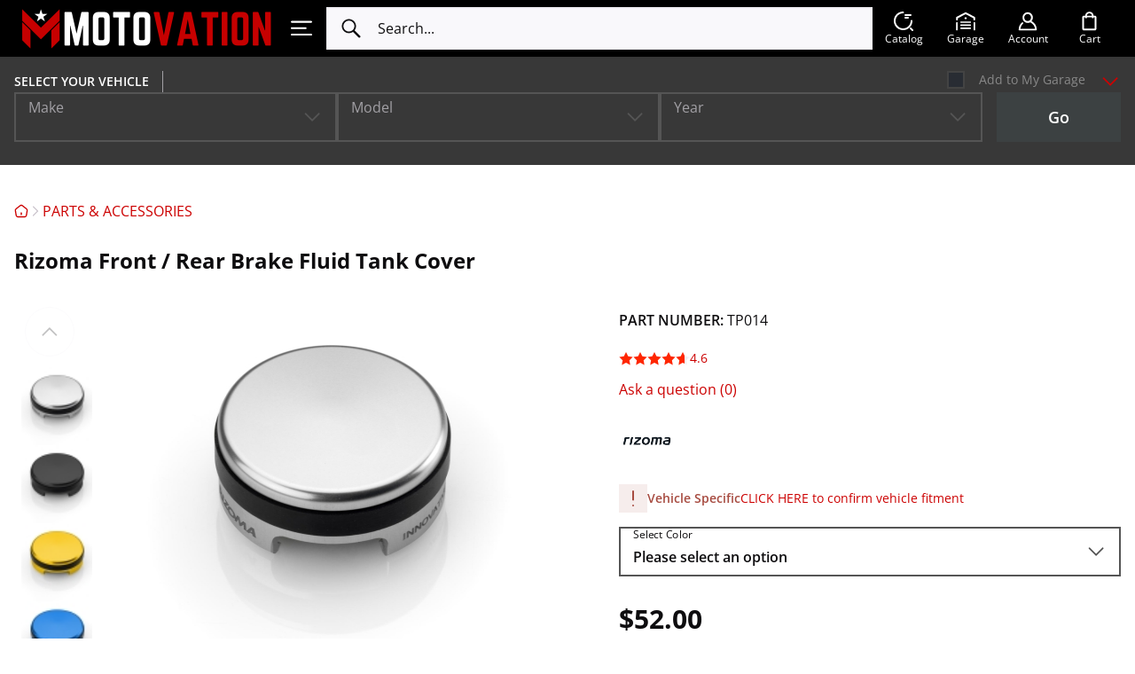

--- FILE ---
content_type: text/html; charset=utf-8
request_url: https://www.motovationusa.com/rizoma-universal-fit-brake-fluid-tank-covers-tp014.html?mmyId=29654&mmy=Honda-CBR600RR-2011
body_size: 116008
content:
<!DOCTYPE html>
<html lang="en" prefix="og: http://ogp.me/ns# fb: http://ogp.me/ns/fb# motovationusa: http://ogp.me/ns/motovationusa#" data-theme="light">
  
<head>
  

<script>
  const mediaMatch = window.matchMedia('(prefers-color-scheme: dark)');

  const isSystemTheme = () => !!document.documentElement.getAttribute('data-theme-system');
  const getTheme = () => document.documentElement.getAttribute('data-theme');
  const setTheme = (theme) => {
    if (theme) {
      document.documentElement.setAttribute('data-theme', theme);
    } else {
      document.documentElement.removeAttribute('data-theme');
    }
  }

  const autoSwitchHandler = (on) => {
    setTheme(on ? 'dark' : 'light');

    document.querySelectorAll('.switcher--mode-switcher').forEach(switcher => {
      switcher.checked = on;
    });
  }

  if (isSystemTheme()) {
    autoSwitchHandler(mediaMatch.matches);

    mediaMatch.addEventListener('change', (event) => {
      if (isSystemTheme()) {
        autoSwitchHandler(event.matches);
      }
    });
  }
</script>

<script>
  window.dataLayer = window.dataLayer || [];
  window.dataLayer.push({"ecomm_pagetype":"product","ecomm_prodid":"TP014","ecomm_totalvalue":52,"ecomm_category":"PARTS & ACCESSORIES"});
</script>

<!-- Google Tag Manager -->
<script>(function(w,d,s,l,i){w[l]=w[l]||[];w[l].push({'gtm.start':
      new Date().getTime(),event:'gtm.js'});var f=d.getElementsByTagName(s)[0],
      j=d.createElement(s),dl=l!='dataLayer'?'&l='+l:'';j.async=true;j.src=
      'https://www.googletagmanager.com/gtm.js?id='+i+dl;f.parentNode.insertBefore(j,f);
  })(window,document,'script','dataLayer','GTM-5LGZJ9F');</script>
<!-- End Google Tag Manager -->
<base href="https://www.motovationusa.com/" />

  <link rel="canonical" href="https://www.motovationusa.com/rizoma-universal-fit-brake-fluid-tank-covers-tp014.html" />


<script>
  const el = document.documentElement;
  const resizeHandler = () => {
    el.style.setProperty(
      '--window-width',
      el.clientWidth + 'px'
    );
  }
  resizeHandler();

  if ('ResizeObserver' in window) {
    const htmlResizeObserver = new ResizeObserver(resizeHandler);
    htmlResizeObserver.observe(el);
  } else {
    document.addEventListener('DOMContentLoaded', resizeHandler);
    window.addEventListener('load', resizeHandler);
    window.addEventListener('resize', resizeHandler, {passive: true});
  }
</script>
<title>Motovation USA &gt; PARTS &amp; ACCESSORIES &gt; Rizoma Universal Fit Brake Fluid Tank Covers TP014 | Motovation USA</title>

<meta http-equiv="Content-Type" content="text/html; charset=utf-8" />

<meta name="Generator" content="X-Cart" />


  <meta name="description" content="Shop Rizoma Rizoma Universal Fit Brake Fluid Tank Covers TP014 at Motovation USA. Premium motorcycle accessories, fast shipping, fitment support." />

<meta name="viewport" content="width=device-width, initial-scale=1.0" />

<meta name="apple-mobile-web-app-capable"   content="yes" />
<meta name="mobile-web-app-capable"         content="yes" />
  <meta name="keywords" content="Rizoma, Universal, Fit, Brake, Fluid, Tank, Covers, TP014, motorcycle, parts, Motovation, USA" />


<meta http-equiv="X-UA-Compatible" content="IE=Edge" />

  <meta property="og:title" content="Rizoma Front / Rear Brake Fluid Tank Cover" />
<meta property="og:type" content="product" />
<meta property="og:url" content="https://www.motovationusa.com/rizoma-universal-fit-brake-fluid-tank-covers-tp014.html" />
<meta property="og:site_name" content="Motovation USA" />
<meta property="og:description" content="TP014
Rizoma Front / Rear Brake Fluid Tank Cover
These fluid tanks caps from Rizoma are made of billet aluminum are an extremely easy install.
Simple and beautifully designed, the finish is truly impeccable. A quick and easy way to dress up your bike without replacing your fluid tank.
Note: This cap is a 57mm cap with M52x4 thread and may fit front or rear brake reservoir depending on the bike model.
Make/Model/Year Triumph / Street Triple / 2010, Triumph / Daytona 675R / 2011, Triumph / Daytona 675 / 2012, Triumph / Daytona 675 / 2011, Triumph / Daytona 675 / 2010, Triumph / Daytona 675 / 2009, Triumph / Daytona 675 / 2008, Triumph / Daytona 675 / 2007, Triumph / Daytona 675 / 2006, Suzuki / SV1000 / 2011, Suzuki / SV1000 / 2010, Suzuki / SV1000 / 2009, Suzuki / SV1000 / 2008, Triumph / Daytona 675R / 2012, Triumph / Daytona 675R / 2013, Triumph / Street Triple / 2009, Triumph / Speed Triple / 2010, Triumph / Speed Triple / 2009, Triumph / Speed Triple / 2008, Triumph / Speed Triple / 2007, Triumph / Speed Triple / 2006, Triumph / Speed Triple / 2005, Triumph / Speed Triple 955 / 2004, Triumph / Speed Triple 955 / 2003, Triumph / Speed Triple 955 / 2002, Triumph / Daytona 675R / 2015, Triumph / Daytona 675R / 2014, Suzuki / SV1000 / 2007, Suzuki / SV1000 / 2006, Suzuki / SV1000 / 2005, Suzuki / GSX-R1000 / 2013, Suzuki / GSX-R1000 / 2012, Suzuki / GSX-R1000 / 2011, Suzuki / GSX-R1000 / 2010, Suzuki / GSX-R1000 / 2009, Suzuki / GSX-R1000 / 2008, Suzuki / GSX-R1000 / 2007, Suzuki / GSX-R1000 / 2006, Suzuki / GSX-R1000 / 2005, Suzuki / GSX-R1000 / 2004, Suzuki / GSX-R1000 / 2003, Suzuki / GSX-R1000 / 2002, Suzuki / GSX-R1000 / 2014, Suzuki / GSX-R1000 / 2015, Suzuki / SV1000 / 2004, Suzuki / SV1000 / 2003, Suzuki / SV650 / 2011, Suzuki / SV650 / 2010, Suzuki / SV650 / 2009, Suzuki / SV650 / 2008, Suzuki / SV650 / 2007, Suzuki / SV650 / 2006, Suzuki / SV650 / 2005, Suzuki / SV650 / 2004, Suzuki / SV650 / 2003, Suzuki / GSX-R1000 / 2016, Suzuki / GSX-R1000 / 2001, Honda / CBR600RR / 2019, Honda / CBR1000RR / 2016, Kawasaki / Z1000 / 2006, Kawasaki / Z1000 / 2005, Kawasaki / Z1000 / 2004, Kawasaki / Z1000 / 2003, Kawasaki / ER-6N / 2008, Kawasaki / ER-6N / 2007, Kawasaki / ER-6N / 2006, Kawasaki / ER-6N / 2005, Kawasaki / ER-6F / 2008, Kawasaki / ER-6F / 2007, Kawasaki / ER-6F / 2006, Yamaha / YZF-R6 / 2016, Honda / CBR600RR / 2016, Honda / CBR600RR / 2018, Suzuki / GSX-R600 / 2018, Suzuki / GSX-R750 / 2018, Honda / CBR600RR / 2017, Suzuki / GSX-R600 / 2017, Suzuki / GSX-R750 / 2017, Honda / CB1000R / 2017, Triumph / Daytona 675R / 2017, Honda / CB1000R / 2016, Triumph / Daytona 675R / 2016, Suzuki / GSX-R750 / 2016, Suzuki / GSX-R600 / 2016, Yamaha / YZF-R6 / 2015, Yamaha / YZF-R6 / 2014, Yamaha / YZF-R6 / 2013, Yamaha / YZF-R1 / 2010, Yamaha / YZF-R1 / 2009, Yamaha / YZF-R1 / 2008, Yamaha / YZF-R1 / 2007, Yamaha / YZF-R1 / 2006, Yamaha / YZF-R1 / 2005, Yamaha / YZF-R1 / 2004, Yamaha / YZF-R1 / 2003, Yamaha / YZF-R1 / 2002, Yamaha / YZF-R1 / 2001, Yamaha / YZF-R1 / 2000, Triumph / Street Triple / 2012, Yamaha / YZF-R1 / 2011, Yamaha / YZF-R1 / 2012, Yamaha / YZF-R6 / 2012, Yamaha / YZF-R6 / 2011, Yamaha / YZF-R6 / 2010, Yamaha / YZF-R6 / 2009, Yamaha / YZF-R6 / 2008, Yamaha / YZF-R6 / 2007, Yamaha / YZF-R6 / 2006, Yamaha / YZF-R6 / 2005, Yamaha / YZF-R6 / 2004, Yamaha / YZF-R6 / 2003, Yamaha / YZF-R1 / 2014, Yamaha / YZF-R1 / 2013, Triumph / Street Triple / 2011, Kawasaki / Ninja ZX-10R / 2013, Kawasaki / Ninja ZX-9R / 2000, Kawasaki / Ninja ZX-9R / 1999, Kawasaki / Ninja ZX-9R / 1998, Kawasaki / Ninja ZX-6R 636 / 2006, Kawasaki / Ninja ZX-6R 636 / 2005, Kawasaki / Ninja ZX-6R 636 / 2004, Kawasaki / Ninja ZX-6R 636 / 2003, Kawasaki / Ninja ZX-6R 636 / 2002, Kawasaki / Ninja ZX-6R / 2015, Kawasaki / Ninja ZX-6R / 2014, Kawasaki / Ninja ZX-6R / 2013, Kawasaki / Ninja ZX-6R / 2012, Kawasaki / Ninja ZX-9R / 2001, Kawasaki / Ninja ZX-9R / 2002, Kawasaki / Ninja ZX-10R / 2012, Kawasaki / Ninja ZX-10R / 2011, Kawasaki / Ninja ZX-10R / 2010, Kawasaki / Ninja ZX-10R / 2009, Kawasaki / Ninja ZX-10R / 2008, Kawasaki / Ninja ZX-10R / 2007, Kawasaki / Ninja ZX-10R / 2006, Kawasaki / Ninja ZX-10R / 2005, Kawasaki / Ninja ZX-10R / 2004, Kawasaki / Ninja ZX-9R / 2005, Kawasaki / Ninja ZX-9R / 2004, Kawasaki / Ninja ZX-9R / 2003, Kawasaki / Ninja ZX-6R / 2011, Kawasaki / Ninja ZX-6R / 2010, Kawasaki / Ninja ZX-6R / 2009, Honda / CBR600RR / 2011, Honda / CBR600RR / 2010, Honda / CBR600RR / 2009, Honda / CBR600RR / 2008, Honda / CBR600RR / 2007, Honda / CB1000R / 2015, Honda / CB1000R / 2014, Honda / CB1000R / 2013, Honda / CB1000R / 2012, Honda / CB1000R / 2011, Honda / CB1000R / 2010, Honda / CB1000R / 2009, Honda / CBR600RR / 2012, Honda / CBR600RR / 2013, Honda / CBR1000RR / 2015, Honda / CBR1000RR / 2014, Honda / CBR1000RR / 2013, Honda / CBR1000RR / 2012, Honda / CBR1000RR / 2011, Honda / CBR1000RR / 2010, Honda / CBR1000RR / 2009, Honda / CBR1000RR / 2008, Honda / CBR1000RR / 2007, Honda / CBR1000RR / 2006, Honda / CBR600RR / 2015, Honda / CBR600RR / 2014, Honda / CB1000R / 2008, Suzuki / GSX-R1000 / 2000, Suzuki / GSX-R750 / 2001, Suzuki / GSX-R750 / 2000, Suzuki / GSX-R600 / 2015, Suzuki / GSX-R600 / 2014, Suzuki / GSX-R600 / 2013, Suzuki / GSX-R600 / 2012, Suzuki / GSX-R600 / 2011, Suzuki / GSX-R600 / 2010, Suzuki / GSX-R600 / 2009, Suzuki / GSX-R600 / 2008, Suzuki / GSX-R600 / 2007, Suzuki / GSX-R600 / 2006, Suzuki / GSX-R750 / 2002, Suzuki / GSX-R750 / 2003, Suzuki / GSX-R750 / 2015, Suzuki / GSX-R750 / 2014, Suzuki / GSX-R750 / 2013, Suzuki / GSX-R750 / 2012, Suzuki / GSX-R750 / 2011, Suzuki / GSX-R750 / 2010, Suzuki / GSX-R750 / 2009, Suzuki / GSX-R750 / 2008, Suzuki / GSX-R750 / 2007, Suzuki / GSX-R750 / 2006, Suzuki / GSX-R750 / 2005, Suzuki / GSX-R750 / 2004, Suzuki / GSX-R600 / 2005, Suzuki / GSX-R600 / 2004, Suzuki / GSX-R600 / 2003, Kawasaki / Z1000 / 2011, Kawasaki / Z1000 / 2010, Kawasaki / Z1000 / 2009, Kawasaki / Z1000 / 2008, Kawasaki / Z1000 / 2007, Kawasaki / Z750 / 2012, Kawasaki / Z750 / 2011, Kawasaki / Z750 / 2010, Kawasaki / Z750 / 2009, Kawasaki / Z750 / 2008, Kawasaki / Z750 / 2007, Kawasaki / Ninja ZX-10R / 2015, Kawasaki / Z1000 / 2013, Kawasaki / Z1000 / 2012, Suzuki / GSX-R600 / 2002, Suzuki / GSX-R600 / 2001, MV Agusta / F3 675 / 2015, MV Agusta / F3 675 / 2014, MV Agusta / F3 675 / 2013, MV Agusta / F3 675 / 2012, Kawasaki / Z1000SX / 2015, Kawasaki / Z1000SX / 2014, Kawasaki / Z1000SX / 2013, Kawasaki / Z1000SX / 2012, Kawasaki / Z1000SX / 2011, Kawasaki / Z1000SX / 2010, Kawasaki / Ninja ZX-10R / 2014
Product Fluid Tanks &amp; Hoses
Brand Rizoma
Select Color Silver, Black, Red, Gold, Blue
TP014A
TP014B
TP014R
TP014G
TP014U
 GSXR1000 GSX R1000 ER6N ER 6N ER6F ER 6F YZFR6 YZF R6 GSXR600 GSX R600 GSXR750 GSX R750 YZFR1 YZF R1 ZX10R ZX 10R ZX9R ZX 9R ZX6R ZX 6R" />
<meta property="og:locale" content="en_US" />
<meta property="og:image" content="https://www.motovationusa.com/images/product/WEB_S0TP0000AFLUID08XXX.tif_1.jpeg" />
<meta property="og:image:width" content="1920" />
<meta property="og:image:height" content="1437" />
<meta property="fb:app_id" content="1723371377889502" />
<meta property="product:availability" content="instock" />
<meta property="product:condition" content="new" />
<meta property="product:retailer_item_id" content="TP014" />
<meta property="product:price:amount" content="52" />
<meta property="product:price:currency" content="USD" />
<meta property="product:weight:value" content="1" />
<meta property="product:weight:units" content="lb" />

  <link rel="shortcut icon" href="/simplecms/favicon.ico" type="image/x-icon" />

<link rel="icon"              sizes="192x192"   href="/images/simplecms/appleIcon_MVLogo_Clear-square_apple_icon.png"/>
<link rel="apple-touch-icon"  sizes="192x192"   href="/images/simplecms/appleIcon_MVLogo_Clear-square_apple_icon.png">



<link rel="preload" href="https://www.motovationusa.com/assets/web/common/fonts/open_sans/open-sans-v27-latin-regular.woff2"  as="font" type="font/woff2" crossorigin />
<link rel="preload" href="https://www.motovationusa.com/assets/web/common/fonts/open_sans/open-sans-v27-latin-600.woff2"  as="font" type="font/woff2" crossorigin />
<link rel="preload" href="https://www.motovationusa.com/assets/web/common/fonts/open_sans/open-sans-v27-latin-700.woff2"  as="font" type="font/woff2" crossorigin />      <style>@media screen {
/* AUTOGENERATED: d47342633c5864c54fb9fdf07b1f9aee.css */
@font-face{font-family:'Open Sans';font-style:normal;font-weight:300;font-display:swap;src:local(''),url("assets/web/common/fonts/open_sans/open-sans-v27-latin-300.woff2") format('woff2'),url("assets/web/common/fonts/open_sans/open-sans-v27-latin-300.woff") format('woff')}@font-face{font-family:'Open Sans';font-style:normal;font-weight:400;font-display:swap;src:local(''),url("assets/web/common/fonts/open_sans/open-sans-v27-latin-regular.woff2") format('woff2'),url("assets/web/common/fonts/open_sans/open-sans-v27-latin-regular.woff") format('woff')}@font-face{font-family:'Open Sans';font-style:normal;font-weight:600;font-display:swap;src:local(''),url("assets/web/common/fonts/open_sans/open-sans-v27-latin-600.woff2") format('woff2'),url("assets/web/common/fonts/open_sans/open-sans-v27-latin-600.woff") format('woff')}@font-face{font-family:'Open Sans';font-style:normal;font-weight:700;font-display:swap;src:local(''),url("assets/web/common/fonts/open_sans/open-sans-v27-latin-700.woff2") format('woff2'),url("assets/web/common/fonts/open_sans/open-sans-v27-latin-700.woff") format('woff')}@font-face{font-family:'Open Sans';font-style:italic;font-weight:300;font-display:swap;src:local(''),url("assets/web/common/fonts/open_sans/open-sans-v27-latin-300italic.woff2") format('woff2'),url("assets/web/common/fonts/open_sans/open-sans-v27-latin-300italic.woff") format('woff')}@font-face{font-family:'Open Sans';font-style:italic;font-weight:400;font-display:swap;src:local(''),url("assets/web/common/fonts/open_sans/open-sans-v27-latin-italic.woff2") format('woff2'),url("assets/web/common/fonts/open_sans/open-sans-v27-latin-italic.woff") format('woff')}@font-face{font-family:'Open Sans';font-style:italic;font-weight:600;font-display:swap;src:local(''),url("assets/web/common/fonts/open_sans/open-sans-v27-latin-600italic.woff2") format('woff2'),url("assets/web/common/fonts/open_sans/open-sans-v27-latin-600italic.woff") format('woff')}@font-face{font-family:'Open Sans';font-style:italic;font-weight:700;font-display:swap;src:local(''),url("assets/web/common/fonts/open_sans/open-sans-v27-latin-700italic.woff2") format('woff2'),url("assets/web/common/fonts/open_sans/open-sans-v27-latin-700italic.woff") format('woff')}@font-face{font-family:'Open Sans';font-style:normal;font-weight:800;font-display:block;src:local(''),url("assets/web/common/fonts/open_sans/open-sans-latin-800.woff2") format('woff2'),url("assets/web/common/fonts/open_sans/open-sans-latin-800.woff") format('woff')}
/* AUTOGENERATED: def5abd1292fa505c897c949cd100bb1.css */
[data-tabs-navigation]{position:relative}.tabs-nav{position:relative}.tabs-nav__btn{appearance:none;top:0;position:absolute;z-index:2;background:linear-gradient(90deg,var(--body-bg) 50%,transparent 100%);color:var(--color-border);cursor:pointer;border:none;height:40px;width:48px;align-items:center;justify-content:flex-start;padding:0;transition:var(--mode-transition) color,var(--mode-transition) opacity,var(--mode-transition) --body-bg;display:none}.tabs-nav__btn:after{content:'';position:absolute;top:0;bottom:0;left:-1px;width:1px;background:var(--body-bg);transition:var(--mode-transition) background-color}.tabs-nav__btn:hover,.tabs-nav__btn:focus,.tabs-nav__btn:active{color:var(--color-link)}.tabs-nav__btn-icon{transition:var(--mode-transition) opacity}.tabs-nav__btn--prev{left:calc(-1*var(--page-hspace) + 1px)}.tabs-nav__btn--next{right:calc(-1*var(--page-hspace) + 1px);transform:scaleX(-1)}.tabs-nav__btn[disabled]{opacity:0;pointer-events:none}.tabs-nav__container{padding-bottom:32px;clip-path:inset(0 0 32px 0);margin-bottom:-32px;overflow-y:hidden;margin-left:calc(-1*var(--page-hspace));margin-right:calc(-1*var(--page-hspace));padding-left:var(--page-hspace);scroll-behavior:smooth}.tabs-nav__list{display:flex;flex-wrap:nowrap}.tabs-nav--scrollable .tabs-nav__btn{display:flex}.instant-search-menu .block-products dt:focus-within img,.instant-search-menu .block-products dt:has(a:hover) img,.instant-search-menu .block-products dt:has(a:active) img,.instant-search-menu .block-products dt .list-image:hover img,.instant-search-menu .block-products dt .list-image:focus img,.instant-search-menu .block-products dt .list-image:active img,.instant-search-menu .block-products dt:focus-within svg,.instant-search-menu .block-products dt:has(a:hover) svg,.instant-search-menu .block-products dt:has(a:active) svg,.instant-search-menu .block-products dt .list-image:hover svg,.instant-search-menu .block-products dt .list-image:focus svg,.instant-search-menu .block-products dt .list-image:active svg{transform:var(--product-hover-image-transform)}.instant-search-menu .block-products dd .details-top:has(.cs-item-title:hover) img,.instant-search-menu .block-products dd .details-top:has(.cs-item-title:focus) img,.instant-search-menu .block-products dd .details-top:has(.cs-item-title:active) img,.instant-search-menu .block-products dd .details-top .details-top-image .image:hover img,.instant-search-menu .block-products dd .details-top .details-top-image .image:focus img,.instant-search-menu .block-products dd .details-top .details-top-image .image:active img,.instant-search-menu .block-products dd .details-top:has(.cs-item-title:hover) svg,.instant-search-menu .block-products dd .details-top:has(.cs-item-title:focus) svg,.instant-search-menu .block-products dd .details-top:has(.cs-item-title:active) svg,.instant-search-menu .block-products dd .details-top .details-top-image .image:hover svg,.instant-search-menu .block-products dd .details-top .details-top-image .image:focus svg,.instant-search-menu .block-products dd .details-top .details-top-image .image:active svg{transform:var(--product-hover-image-transform)}.instant-search-menu .block-products dt img,.instant-search-menu .block-products dd .details-top img{transition:var(--mode-transition) transform}.instant-search-menu .block-products dt .list-image,.instant-search-menu .block-products dd .image{overflow:hidden}.area-c .cloud-search-mobile-backdrop{display:none}.area-c .cloud-search-mobile__input{padding-right:24px}.area-c .cloud-search-mobile__input>form{background:var(--header-area-bg);transition:var(--mode-transition) background-color}.area-c .cloud-search-mobile__input:focus:not(:placeholder-shown)~.cloud-search-mobile__input-clear{visibility:visible}.area-c .cloud-search-mobile__input-clear{position:absolute;right:0;padding:0;top:6px;border:none;display:flex;background:0 0;cursor:pointer;visibility:hidden}.area-c .cloud-search-mobile__input-clear--visible{visibility:visible}.cs-mobile-open .area-c.target-search .cloud-search-mobile,.cloud-search-mobile-open .area-c.target-search .cloud-search-mobile{display:none !important}.cs-mobile-open .area-c:not(.target-search) .cloud-search-mobile,.cloud-search-mobile-open .area-c:not(.target-search) .cloud-search-mobile{left:calc(var(--page-hspace) + 3.5*16px);right:var(--page-hspace);width:auto;margin:0;background:0 0;backdrop-filter:none;-webkit-backdrop-filter:none;height:var(--header-area-height);font-family:inherit;border:none;transition:var(--mode-transition) box-shadow;position:fixed;top:0;z-index:20001;display:flex !important;align-items:center}.cs-mobile-open .area-c:not(.target-search) .cloud-search-mobile .cloud-search-mobile__input,.cloud-search-mobile-open .area-c:not(.target-search) .cloud-search-mobile .cloud-search-mobile__input{margin:0;flex-grow:1;position:relative;display:flex;align-items:center}.cs-mobile-open .area-c:not(.target-search) .cloud-search-mobile .cloud-search-mobile__input>form,.cloud-search-mobile-open .area-c:not(.target-search) .cloud-search-mobile .cloud-search-mobile__input>form{flex:1}.cs-mobile-open .area-c:not(.target-search) .cloud-search-mobile .cloud-search-mobile__input input[type=search],.cloud-search-mobile-open .area-c:not(.target-search) .cloud-search-mobile .cloud-search-mobile__input input[type=search]{-webkit-appearance:none;appearance:none;border-radius:0;background:0 0;font-family:inherit;padding:0 20px 0 16px;backdrop-filter:none;font-size:16px;line-height:24px;color:var(--color-contrast);transition:var(--mode-transition) color;border:none;outline:none;width:100%}.cs-mobile-open .area-c:not(.target-search) .cloud-search-mobile .cloud-search-mobile__input input[type=search]::-webkit-search-cancel-button,.cloud-search-mobile-open .area-c:not(.target-search) .cloud-search-mobile .cloud-search-mobile__input input[type=search]::-webkit-search-cancel-button,.cs-mobile-open .area-c:not(.target-search) .cloud-search-mobile .cloud-search-mobile__input input[type=search]:focus::-webkit-search-cancel-button,.cloud-search-mobile-open .area-c:not(.target-search) .cloud-search-mobile .cloud-search-mobile__input input[type=search]:focus::-webkit-search-cancel-button{-webkit-appearance:none;appearance:none;display:none}.cs-mobile-open .area-c:not(.target-search) .cloud-search-mobile .cloud-search-mobile__input input[type=search]::placeholder,.cloud-search-mobile-open .area-c:not(.target-search) .cloud-search-mobile .cloud-search-mobile__input input[type=search]::placeholder{color:inherit;font-size:inherit;font-style:inherit;font-weight:inherit}.cs-mobile-open .area-c:not(.target-search) .cloud-search-mobile .cloud-search-mobile__input input[type=search]::-webkit-input-placeholder,.cloud-search-mobile-open .area-c:not(.target-search) .cloud-search-mobile .cloud-search-mobile__input input[type=search]::-webkit-input-placeholder{color:inherit;font-size:inherit;font-style:inherit;font-weight:inherit}.cs-mobile-open .area-c:not(.target-search) .cloud-search-mobile .cloud-search-mobile__input input[type=search]::-ms-input-placeholder,.cloud-search-mobile-open .area-c:not(.target-search) .cloud-search-mobile .cloud-search-mobile__input input[type=search]::-ms-input-placeholder{color:inherit;font-size:inherit;font-style:inherit;font-weight:inherit}.cs-mobile-open .area-c:not(.target-search) .cloud-search-mobile .cloud-search-mobile__input:after,.cloud-search-mobile-open .area-c:not(.target-search) .cloud-search-mobile .cloud-search-mobile__input:after{display:none}.cs-mobile-open .area-c:not(.target-search) .cloud-search-mobile .cloud-search-mobile__cancel,.cloud-search-mobile-open .area-c:not(.target-search) .cloud-search-mobile .cloud-search-mobile__cancel{display:none}.area-c.target-search:has(.block-level-selector.sticky) .instant-search-menu{z-index:100}.area-c .instant-search-menu{z-index:101}.area-c .instant-search-menu.instant-search-menu--mobile{z-index:20000;background:var(--body-bg);transition:var(--mode-transition) background-color;top:var(--header-area-height);padding-top:0;bottom:var(--bottom-panel-height);overflow-x:hidden}[data-theme=dark] .area-c .instant-search-menu.instant-search-menu--mobile{box-shadow:0 2px 8px 0 rgba(240,240,240,.4)}.area-c .instant-search-menu .see-more-results a{padding:8px 16px;background:0 0;font-size:18px;transform:none;min-height:52px;width:100%;border:2px solid var(--color-btn);border-radius:0;white-space:normal;max-width:550px;color:var(--color-btn);transition:.2s linear border-color,.2s linear color}.area-c .instant-search-menu .see-more-results a:hover,.area-c .instant-search-menu .see-more-results a:focus,.area-c .instant-search-menu .see-more-results a:active{text-decoration:none;border-color:var(--color-btn-hover);color:var(--color-btn-hover)}.area-c .instant-search-menu .suggestions .suggestion{color:inherit}.area-c .instant-search-menu a,.area-c .instant-search-menu a:link,.area-c .instant-search-menu a:visited{color:var(--color-link);transition:var(--mode-transition) color}.area-c .instant-search-menu a:hover,.area-c .instant-search-menu a:focus,.area-c .instant-search-menu a:active{color:var(--color-link);text-decoration:underline}.area-c .instant-search-menu .results-block{margin:16px var(--page-hspace)}.area-c .instant-search-menu .results-block .header-right{font-size:16px;line-height:1.2;text-transform:none;font-weight:700;text-align:left;color:inherit}.area-c .instant-search-menu .results-block+.results-block{margin-top:40px}.area-c .instant-search-menu .results-block.block-manufacturers>dl>dt~dt{margin-top:0;border-top:none}.area-c .instant-search-menu .results-block>dl{display:flex;flex-direction:column;row-gap:16px}.area-c .instant-search-menu .results-block>dl>dt{margin:0;column-gap:16px}.area-c .instant-search-menu .results-block>dl>dt>a:first-child{margin:0;min-width:64px;aspect-ratio:1;background:var(--color-lines);padding:0;flex:0 0 64px;transition:var(--mode-transition) background-color}.area-c .instant-search-menu .results-block>dl>dt>a:first-child img{max-width:100%;height:auto;object-fit:cover;width:100%;max-height:none}.area-c .instant-search-menu .results-block>dl>dt .cs-item-details{display:flex;flex-wrap:wrap;row-gap:8px}.area-c .instant-search-menu .results-block>dl>dt .cs-item-details .description{margin:0;flex:0 0 100%;font-size:14px;line-height:20px;color:var(--color-pale-gray-text);transition:var(--mode-transition) color;order:2}.area-c .instant-search-menu .results-block>dl>dt .cs-price-block{flex:0 0 100%;margin:0;font-size:16px;line-height:1.5;order:1}.area-c .instant-search-menu .results-block>dl>dt .cs-price-block .price{color:var(--color-contrast);transition:var(--mode-transition) color}.area-c .instant-search-menu .results-block>dl>dt .cs-item-title{font-size:14px;line-height:20px;color:var(--color-link);transition:var(--mode-transition) color;order:0}.area-c .instant-search-menu .results-block>dl>dt .cs-item-title.cs-category-link{flex:0 0 100%}.area-c .instant-search-menu .results-block>dl>dt .cs-item-title:hover,.area-c .instant-search-menu .results-block>dl>dt .cs-item-title:focus,.area-c .instant-search-menu .results-block>dl>dt .cs-item-title:active{text-decoration:underline}.area-c .instant-search-menu .results-block>dl>dt~dt{margin:0;border-top:1px solid var(--color-lines);transition:var(--mode-transition) border-top-color}.area-c .instant-search-menu dd{flex-direction:column;gap:16px;align-items:stretch;background:var(--body-bg);border-color:var(--color-lines);transition:var(--mode-transition) background-color,var(--mode-transition) border-color,var(--mode-transition) box-shadow,top .2s cubic-bezier(.215,.61,.355,1)}.area-c .instant-search-menu dd.active{display:flex}[data-theme=dark] .area-c .instant-search-menu dd{box-shadow:0 2px 8px 0 rgba(240,240,240,.04)}.area-c .instant-search-menu dd .arrow{background:var(--body-bg);border-color:var(--color-lines);transition:var(--mode-transition) background-color,var(--mode-transition) border-color,top .2s cubic-bezier(.215,.61,.355,1)}.area-c .instant-search-menu dd .details-top{display:flex;align-items:center;gap:16px;margin:0}.area-c .instant-search-menu dd .details-top .details-top-text{display:flex;flex-direction:column;gap:16px}.area-c .instant-search-menu dd .details-top .details-top-text .name{margin:0;font-size:14px;line-height:20px}.area-c .instant-search-menu dd .details-top .details-top-text .price{font-size:16px;line-height:1.5;color:inherit}.area-c .instant-search-menu dd .details-top .details-top-image{margin:0;flex:0 0 120px;max-width:120px;align-self:flex-start;aspect-ratio:1}.area-c .instant-search-menu dd .details-top .details-top-image .image{display:block;background:var(--color-lines);padding:0;transition:var(--mode-transition) background-color;height:100%}.area-c .instant-search-menu dd .details-top .details-top-image .image img{width:auto;height:auto;object-fit:contain;max-width:100%;max-height:100%}.area-c .instant-search-menu dd .clearing{display:none}.area-c .instant-search-menu dd .description{margin:0;font-size:14px;line-height:20px;color:var(--color-pale-gray-text);transition:var(--mode-transition) color}.area-c .instant-search-menu dd .see-details{margin:0;font-size:14px;line-height:20px}.area-c #mobile_search .substring-value{pointer-events:none}.area-c .instant-search-menu .see-more-results{margin-left:var(--page-hspace);margin-right:var(--page-hspace)}.area-c .instant-search-menu .see-more-results a{margin:0}@media (min-width:768px){.area-c .instant-search-menu{background:var(--body-bg);border-color:var(--color-lines);transition:var(--mode-transition) background-color,var(--mode-transition) border-color}.area-c .instant-search-menu .results-block>dl>dt~dt{border-top:none}.area-c .instant-search-menu .see-more-results a{font-size:16px;max-width:260px;white-space:nowrap}}@media (min-width:992px){.cs-mobile-open .area-c .cloud-search-mobile{display:none !important}}html.cloud-search-mobile-open body.target-search,html.cloud-search-mobile-open:has(body.target-search){overflow:auto !important;height:auto !important}.cloud-search-mobile-open .area-c .cloud-search-mobile{backdrop-filter:none;-webkit-backdrop-filter:none}[data-theme=dark].cs-mobile-open .area-c .cloud-search-mobile .cloud-search-mobile__input input[type=search]::-webkit-search-cancel-button,[data-theme=dark].cs-mobile-open .area-c .cloud-search-mobile .cloud-search-mobile__input input[type=search]:focus::-webkit-search-cancel-button{background-image:url("data:image/svg+xml,%3Csvg%20width%3D%2216%22%20height%3D%2216%22%20fill%3D%22none%22%20xmlns%3D%22http%3A%2F%2Fwww.w3.org%2F2000%2Fsvg%22%3E%3Cpath%20fill-rule%3D%22evenodd%22%20clip-rule%3D%22evenodd%22%20d%3D%22M14.894%201.106a.75.75%200%200%201%200%201.06L9.06%208l5.834%205.834a.75.75%200%201%201-1.06%201.06L8%209.061l-5.834%205.833a.75.75%200%201%201-1.06-1.06L6.938%208%201.106%202.166a.75.75%200%200%201%201.06-1.06L8%206.939l5.833-5.833a.75.75%200%200%201%201.061%200Z%22%20fill%3D%22%23FFF%22%2F%3E%3C%2Fsvg%3E")}@media (max-width:767px){.cs-mobile-open,.cs-mobile-open body{overflow:hidden;position:relative;height:100%}}.list-container #page-title+.level+.block.block-block{margin-top:32px}:root{--top-message-bg:var(--color-ok);--top-message-color:#fff;--top-message-cross-color:#fff}.status-messages-wrapper{position:fixed;z-index:1300000;pointer-events:none;top:0;left:0;right:0;width:auto;display:flex;align-items:flex-start;justify-content:center}.status-messages-wrapper2{width:100%}#status-messages{display:inline-block;font-size:14px;line-height:24px;pointer-events:auto;width:100%;position:relative}#status-messages .close{display:block;position:absolute;top:16px;right:16px;color:var(--top-message-cross-color);opacity:1;transition:var(--mode-transition) color}#status-messages:has(ul li.warning:first-child) .close{color:var(--color-contrast)}#status-messages ul{margin:0;padding:0;display:flex;flex-direction:column;align-items:stretch;list-style:none}#status-messages li{padding:16px 48px 16px 24px;color:var(--top-message-color);background-color:var(--top-message-bg);transition:var(--mode-transition) background-color,var(--mode-transition) color}#status-messages li a,#status-messages li a:link,#status-messages li a:visited,#status-messages li a:hover,#status-messages li a:focus,#status-messages li a:active{color:inherit;text-decoration:underline}#status-messages li.error{--top-message-bg:var(--color-red)}#status-messages li.warning{--top-message-bg:var(--color-lines);--top-message-color:var(--color-text);border:2px solid var(--color-ok);padding-top:14px;padding-bottom:14px;transition:var(--mode-transition) color,var(--mode-transition) background-color,var(--mode-transition) border-color}#status-messages li.warning a,#status-messages li.warning a:link,#status-messages li.warning a:visited{color:var(--color-link);text-decoration:none}#status-messages li.warning a:hover,#status-messages li.warning a:focus,#status-messages li.warning a:active{color:var(--color-link);text-decoration:underline}@media (min-width:480px){#status-messages{width:auto;min-width:320px}.status-messages-wrapper2{width:auto}}@media (min-width:992px){#status-messages{max-width:800px}}@keyframes ellipsis{from{width:2px}to{width:10px}}.flyout-menu li.loading a{cursor:pointer}.flyout-menu li.loading a:hover{display:flex}.flyout-menu li.loading a:after{overflow:hidden;display:inline-block;vertical-align:bottom;animation:ellipsis 1s infinite;content:'\2026'}.block-level-selector{z-index:101;background:#121c2d;top:var(--header-area-height);color:#fff;padding:4px var(--page-hspace) 16px var(--page-hspace);bottom:var(--bottom-panel-height);--field-border-color:var(--color-brown)}.block-level-selector,.block-level-selector.affix{position:fixed;left:0;right:0}.block-level-selector .input-field-wrapper:hover .field__icon{color:var(--color-contrast)}.block-level-selector .input-field-wrapper:focus-within .field__icon{color:var(--color-selected)}#header-top .block-level-selector .input-field-wrapper .field__field,#header-bottom .block-level-selector .input-field-wrapper .field__field{background:#121c2d}#header-top .block-level-selector .input-field-wrapper .field__field option,#header-bottom .block-level-selector .input-field-wrapper .field__field option{background:#121c2d;color:#fff;transition:var(--mode-transition) color,var(--mode-transition) background-color}#header-top .block-level-selector .input-field-wrapper .field__field option.empty,#header-bottom .block-level-selector .input-field-wrapper .field__field option.empty{color:var(--color-brown)}#header-top .block-level-selector .level-selector-box:not(.selected) .form-control--select:not(.has-error) select~.field__label,#header-bottom .block-level-selector .level-selector-box:not(.selected) .form-control--select:not(.has-error) select~.field__label{color:var(--color-pale-gray-text)}.block-level-selector .level-selector-box:not(.selected) .form-control--select:not(.has-error) select:hover:not(:focus):not([disabled]):not([readonly]){--field-border-color:var(--color-contrast)}.block-level-selector .level-selector-box:not(.selected) .form-control--select:not(.has-error) select:hover:not(:focus):not([disabled]):not([readonly])~.field__label{color:var(--color-contrast)}.block-level-selector .level-selector-box:not(.selected) .form-control--select:not(.has-error) select:focus:not([disabled]):not([readonly])~.field__label{color:var(--color-selected)}.block-level-selector .level-selector-box.selected>.table-value:not(.no-value-selected) select:not([disabled]):not([readonly]),.block-level-selector .level-selector-box>.table-value.selected:not(.no-value-selected) select:not([disabled]):not([readonly]),.block-level-selector .level-selector-box.selected>.table-value:not(.no-value-selected) select:not([disabled]):not([readonly]):hover,.block-level-selector .level-selector-box>.table-value.selected:not(.no-value-selected) select:not([disabled]):not([readonly]):hover,.block-level-selector .level-selector-box.selected>.table-value:not(.no-value-selected) select:not([disabled]):not([readonly]):focus,.block-level-selector .level-selector-box>.table-value.selected:not(.no-value-selected) select:not([disabled]):not([readonly]):focus{--field-border-color:var(--color-selected);--field-shadow-color:var(--color-selected)}.block-level-selector .level-selector-box.selected>.table-value:not(.no-value-selected) select:not([disabled]):not([readonly])~.field__label,.block-level-selector .level-selector-box>.table-value.selected:not(.no-value-selected) select:not([disabled]):not([readonly])~.field__label,.block-level-selector .level-selector-box.selected>.table-value:not(.no-value-selected) select:not([disabled]):not([readonly]):hover~.field__label,.block-level-selector .level-selector-box>.table-value.selected:not(.no-value-selected) select:not([disabled]):not([readonly]):hover~.field__label,.block-level-selector .level-selector-box.selected>.table-value:not(.no-value-selected) select:not([disabled]):not([readonly]):focus~.field__label,.block-level-selector .level-selector-box>.table-value.selected:not(.no-value-selected) select:not([disabled]):not([readonly]):focus~.field__label{color:var(--color-selected)}.block-level-selector .level-selector-box.selected>.table-value:not(.no-value-selected) .field__icon,.block-level-selector .level-selector-box>.table-value.selected:not(.no-value-selected) .field__icon{color:var(--color-selected)}.block-level-selector .level-selector-box:not(.selected)>.table-value:not(.selected) select,.block-level-selector .level-selector-box>.no-value-selected select{color:transparent}.block-level-selector .level-selector-box:not(.selected)>.table-value:not(.selected) select~.field__label,.block-level-selector .level-selector-box>.no-value-selected select~.field__label,.block-level-selector .level-selector-box:not(.selected)>.table-value:not(.selected) select:focus~.field__label,.block-level-selector .level-selector-box>.no-value-selected select:focus~.field__label{transform:none}.block-level-selector .title,.block-level-selector .header-position-title{position:relative;margin:0 0 24px;font-family:inherit;font-size:14px;line-height:1.142;text-transform:uppercase;font-weight:600;color:inherit;cursor:pointer;display:flex;flex-wrap:wrap;overflow:hidden;width:100%;row-gap:4px;align-items:center;align-content:center;min-height:48px}.block-level-selector .title .text,.block-level-selector .header-position-title .text,.block-level-selector .title .value,.block-level-selector .header-position-title .value{flex:0 0 100%;width:100%;overflow:hidden;text-overflow:ellipsis}.block-level-selector .title .value,.block-level-selector .header-position-title .value{display:block;max-width:100%;flex:0 0 100%}.block-level-selector .title .value,.block-level-selector .header-position-title .value,.block-level-selector .title .active-level,.block-level-selector .header-position-title .active-level{text-overflow:ellipsis;white-space:nowrap;overflow:hidden;color:#41b998}.block-level-selector .title .active-level,.block-level-selector .header-position-title .active-level{display:inline;white-space:normal;padding-left:5px}.block-level-selector .title .arrow,.block-level-selector .header-position-title .arrow{position:absolute;top:12px;right:0;transform:rotateZ(-90deg)}.block-level-selector .title .text,.block-level-selector .title .value{padding-right:28px}.block-level-selector .header-position-title{display:none}#header-top .block-level-selector .level-selector-box .form-control--select .field__field,#header-bottom .block-level-selector .level-selector-box .form-control--select .field__field{background:#121c2d}.block-level-selector .level-selector-box-submit .regular-button{--color-btn:#644d8f;--btn-border-color:#644d8f;--color-btn-hover:#744885;--btn-hover-border-color:#744885}#header-top .block-level-selector .level-selector-box-submit .regular-button,#header-bottom .block-level-selector .level-selector-box-submit .regular-button{color:inherit}.block-level-selector .clear-active-wrapper{text-align:center;margin:20px 0 0;--color-link:var(--color-red)}.block-level-selector .clear-active-selector{display:inline-flex;align-items:center;flex:1 0 auto;column-gap:2px}.block-level-selector .clear-active-selector.disabled{opacity:.4;pointer-events:none}.block-level-selector .add-to-garage.disabled{opacity:.4;pointer-events:none}.block-level-selector .levels-selectors.reloading{opacity:.5;pointer-events:none}.block-level-selector .content{width:100%;max-width:400px;margin-left:auto;margin-right:auto}#header-top .block-level-selector,#header-bottom .block-level-selector{display:flex;flex-direction:column}#header-top .block-level-selector-container,#header-bottom .block-level-selector-container{height:56px}#header-top .block-level-selector>h3,#header-bottom .block-level-selector>h3{flex:0 0 auto}#header-top .block-level-selector>.content,#header-bottom .block-level-selector>.content{flex:1 0 auto}#header-top .block-level-selector .root-level-selector-box,#header-bottom .block-level-selector .root-level-selector-box{display:flex;flex-direction:column;height:100%}#header-top .block-level-selector .level-selectors,#header-bottom .block-level-selector .level-selectors,#header-top .block-level-selector .table-value,#header-bottom .block-level-selector .table-value,#header-top .block-level-selector .clear-active-wrapper,#header-bottom .block-level-selector .clear-active-wrapper{flex:0 0 auto}#header-top .block-level-selector .level-selector-box-submit,#header-bottom .block-level-selector .level-selector-box-submit{flex:1;display:flex;align-items:flex-end}.block-level-selector .levels-selectors-box-arrow{display:none}.block-level-selector .levels-selectors-box-arrow,.block-level-selector .title .inline-icon--arrow{color:var(--color-link)}@media (min-width:768px){.block-level-selector{bottom:auto}#header-top .block-level-selector .root-level-selector-box,#header-bottom .block-level-selector .root-level-selector-box{align-items:flex-start;justify-content:flex-start;flex-direction:row;flex-wrap:wrap;row-gap:16px}#header-top .block-level-selector .root-level-selector-box>.table-value,#header-bottom .block-level-selector .root-level-selector-box>.table-value{order:3;display:flex;align-self:center;z-index:3}#header-top .block-level-selector .root-level-selector-box>.table-value>label,#header-bottom .block-level-selector .root-level-selector-box>.table-value>label{margin:0}#header-top .block-level-selector .levels-selectors,#header-bottom .block-level-selector .levels-selectors{order:4;flex:0 0 calc(100% - 9.75*16px);display:flex;align-items:stretch;column-gap:16px}#header-top .block-level-selector .level-selector-box,#header-bottom .block-level-selector .level-selector-box{flex:1}#header-top .block-level-selector .level-selector-box select,#header-bottom .block-level-selector .level-selector-box select{margin:0}#header-top .block-level-selector .level-selector-box-submit,#header-bottom .block-level-selector .level-selector-box-submit{order:5;flex:0 0 140px;margin-left:16px;align-self:stretch}#header-top .block-level-selector .level-selector-box-submit .btn,#header-bottom .block-level-selector .level-selector-box-submit .btn{height:100%}#header-top .block-level-selector .clear-active-wrapper,#header-bottom .block-level-selector .clear-active-wrapper{margin:0;min-height:0;text-align:left;order:2;flex:1;display:flex;align-self:center}#header-top .block-level-selector .clear-active-selector,#header-bottom .block-level-selector .clear-active-selector{line-height:1.5;flex:0 0 auto;z-index:3}#header-top .block-level-selector .content,#header-bottom .block-level-selector .content{max-width:100%}#header-top .block-level-selector .title,#header-bottom .block-level-selector .title{margin-bottom:8px}#header-top .block-level-selector.collapsed .title,#header-bottom .block-level-selector.collapsed .title,#header-top .block-level-selector.initially-collapsed .title,#header-bottom .block-level-selector.initially-collapsed .title{margin-bottom:0}}@media (max-width:991px){.block-level-selector.collapsed,.block-level-selector.initially-collapsed{height:auto;bottom:auto;padding-top:4px;padding-bottom:4px}.block-level-selector.collapsed .title,.block-level-selector.initially-collapsed .title{margin:0;height:48px}.ui-dialog .block-level-selector.collapsed .title,.ui-dialog .block-level-selector.initially-collapsed .title{height:auto}.ui-dialog .block-level-selector.collapsed .title .text,.ui-dialog .block-level-selector.initially-collapsed .title .text,.ui-dialog .block-level-selector.collapsed .title .value,.ui-dialog .block-level-selector.initially-collapsed .title .value{white-space:normal;padding-right:0}.block-level-selector.collapsed .title .text,.block-level-selector.initially-collapsed .title .text,.block-level-selector.collapsed .title .value,.block-level-selector.initially-collapsed .title .value{white-space:nowrap}.block-level-selector.collapsed .content,.block-level-selector.initially-collapsed .content{display:none}.ui-dialog .block-level-selector.collapsed .content,.ui-dialog .block-level-selector.initially-collapsed .content{display:block}.block-level-selector.collapsed .arrow,.block-level-selector.initially-collapsed .arrow{transform:rotateZ(180deg)}}@media (min-width:992px){.block-level-selector{top:0;left:0}#sidebar-first .block-level-selector.collapsed,#sidebar-first .block-level-selector.initially-collapsed{padding-bottom:4px}#sidebar-first .block-level-selector.collapsed .content,#sidebar-first .block-level-selector.initially-collapsed .content{display:none}#sidebar-first .block-level-selector.collapsed .arrow,#sidebar-first .block-level-selector.initially-collapsed .arrow{transform:rotateZ(180deg)}#sidebar-first .block-level-selector.collapsed .title,#sidebar-first .block-level-selector.initially-collapsed .title{margin-bottom:0}#sidebar-first .block-level-selector.has-active-level,#sidebar-first .block-level-selector.has-active-level.collapsed,#sidebar-first .block-level-selector.has-active-level.initially-collapsed{padding-top:16px;padding-bottom:16px}#sidebar-first .block-level-selector.has-active-level .value,#sidebar-first .block-level-selector.has-active-level.collapsed .value,#sidebar-first .block-level-selector.has-active-level.initially-collapsed .value{white-space:normal}.block-level-selector,.block-level-selector.affix{position:relative}#header-top .block-level-selector,#header-bottom .block-level-selector{padding-top:16px;padding-bottom:26px}#header-top .block-level-selector:not(.active),#header-bottom .block-level-selector:not(.active){padding-bottom:16px}#header-top .block-level-selector:not(.active) .levels-selectors-box>.table-value,#header-bottom .block-level-selector:not(.active) .levels-selectors-box>.table-value{display:none}#header-top .block-level-selector-container.opened,#header-bottom .block-level-selector-container.opened{height:138px}#header-top .block-level-selector .content .root-level-selector-box .header-position-title,#header-bottom .block-level-selector .content .root-level-selector-box .header-position-title{padding-right:33px}#header-top .block-level-selector .content .root-level-selector-box .header-position-title:after,#header-bottom .block-level-selector .content .root-level-selector-box .header-position-title:after{right:17px}#header-top .block-level-selector .content .root-level-selector-box .header-position-title.active,#header-bottom .block-level-selector .content .root-level-selector-box .header-position-title.active{padding-right:56px}#header-top .block-level-selector .content .root-level-selector-box .header-position-title.active .clear-active-wrapper,#header-bottom .block-level-selector .content .root-level-selector-box .header-position-title.active .clear-active-wrapper{right:33px;z-index:2}#header-top .block-level-selector .header-position-title.active .clear-active-wrapper,#header-bottom .block-level-selector .header-position-title.active .clear-active-wrapper{display:block;position:absolute;top:4px;right:24px;width:16px;height:16px}#header-top .block-level-selector .header-position-title.active .clear-active-wrapper a,#header-bottom .block-level-selector .header-position-title.active .clear-active-wrapper a{display:block;width:100%;height:100%}#header-top .block-level-selector .header-position-title.active .clear-active-wrapper a:before,#header-bottom .block-level-selector .header-position-title.active .clear-active-wrapper a:before,#header-top .block-level-selector .header-position-title.active .clear-active-wrapper a:after,#header-bottom .block-level-selector .header-position-title.active .clear-active-wrapper a:after{top:0;width:1px;bottom:0;content:'';position:absolute;left:50%;background:var(--color-red);transform-origin:center;transition:var(--mode-transition) background-color}#header-top .block-level-selector .header-position-title.active .clear-active-wrapper a:before,#header-bottom .block-level-selector .header-position-title.active .clear-active-wrapper a:before{transform:rotateZ(45deg)}#header-top .block-level-selector .header-position-title.active .clear-active-wrapper a:after,#header-bottom .block-level-selector .header-position-title.active .clear-active-wrapper a:after{transform:rotateZ(-45deg)}#header-top .block-level-selector .header-position-title.active .clear-active-wrapper a:hover:before,#header-bottom .block-level-selector .header-position-title.active .clear-active-wrapper a:hover:before,#header-top .block-level-selector .header-position-title.active .clear-active-wrapper a:focus:before,#header-bottom .block-level-selector .header-position-title.active .clear-active-wrapper a:focus:before,#header-top .block-level-selector .header-position-title.active .clear-active-wrapper a:active:before,#header-bottom .block-level-selector .header-position-title.active .clear-active-wrapper a:active:before,#header-top .block-level-selector .header-position-title.active .clear-active-wrapper a:hover:after,#header-bottom .block-level-selector .header-position-title.active .clear-active-wrapper a:hover:after,#header-top .block-level-selector .header-position-title.active .clear-active-wrapper a:focus:after,#header-bottom .block-level-selector .header-position-title.active .clear-active-wrapper a:focus:after,#header-top .block-level-selector .header-position-title.active .clear-active-wrapper a:active:after,#header-bottom .block-level-selector .header-position-title.active .clear-active-wrapper a:active:after{background:var(--color-red)}#header-top .block-level-selector .clear-active-wrapper,#header-bottom .block-level-selector .clear-active-wrapper{display:none}#header-top .block-level-selector .levels-selectors-box-arrow,#header-bottom .block-level-selector .levels-selectors-box-arrow{display:block;transform:rotateZ(-90deg)}#header-top .block-level-selector.sticky:not(.active) .levels-selectors-box-arrow,#header-bottom .block-level-selector.sticky:not(.active) .levels-selectors-box-arrow{display:flex;transform:rotateZ(180deg)}#header-top .block-level-selector .mmy-selector-clicker,#header-bottom .block-level-selector .mmy-selector-clicker{position:absolute;top:16px;bottom:auto;left:var(--page-hspace);right:var(--page-hspace);height:40px;cursor:pointer;z-index:2}#header-top .block-level-selector .title,#header-bottom .block-level-selector .title{display:none}#header-top .block-level-selector .header-position-title,#header-bottom .block-level-selector .header-position-title{display:-webkit-box;-webkit-line-clamp:1;-webkit-box-orient:vertical;overflow:hidden;width:auto;position:relative;padding-right:30px;flex-wrap:wrap;min-height:0;order:1;max-width:50%;line-height:24px;margin:0;cursor:auto}#header-top .block-level-selector .header-position-title:after,#header-bottom .block-level-selector .header-position-title:after{content:'';position:absolute;top:0;bottom:0;right:12px;width:1px;background:var(--color-pale-gray-text);transition:var(--mode-transition) background-color}#header-top .block-level-selector .content,#header-bottom .block-level-selector .content{width:100%;max-width:calc(var(--content-max-width) - 2*var(--page-hspace));position:relative}#header-top .block-level-selector .content .mmy-selector-clicker,#header-bottom .block-level-selector .content .mmy-selector-clicker{top:0;left:0;right:0}#header-top .block-level-selector .content .levels-selectors-box-arrow,#header-bottom .block-level-selector .content .levels-selectors-box-arrow{top:0;right:0}#header-top .block-level-selector.sticky,#header-bottom .block-level-selector.sticky{position:fixed;top:var(--header-area-height)}#header-top .block-level-selector.sticky:not(.active) .levels-selectors,#header-bottom .block-level-selector.sticky:not(.active) .levels-selectors,#header-top .block-level-selector.sticky:not(.active) .level-selector-box-submit,#header-bottom .block-level-selector.sticky:not(.active) .level-selector-box-submit{display:none}#header-top .block-level-selector.sticky .mmy-selector-clicker,#header-bottom .block-level-selector.sticky .mmy-selector-clicker{pointer-events:auto}#header-top .block-level-selector .levels-selectors-box-arrow,#header-bottom .block-level-selector .levels-selectors-box-arrow{position:absolute;right:16px;top:16px;transform:rotateZ(-90deg)}#header-top .block-level-selector .levels-selectors-box>.table-value,#header-bottom .block-level-selector .levels-selectors-box>.table-value{margin-right:0;right:40px;top:0;position:absolute}#header-top .block-level-selector.has-active-level .header-position-title,#header-bottom .block-level-selector.has-active-level .header-position-title{color:var(--color-selected);transition:var(--mode-transition) color}#header-top .block-level-selector.has-active-level .header-position-title .text,#header-bottom .block-level-selector.has-active-level .header-position-title .text{color:var(--color-text)}#header-top .block-level-selector.initially-collapsed:not(.active) .levels-selectors,#header-bottom .block-level-selector.initially-collapsed:not(.active) .levels-selectors,#header-top .block-level-selector.initially-collapsed:not(.active) .table-value,#header-bottom .block-level-selector.initially-collapsed:not(.active) .table-value,#header-top .block-level-selector.initially-collapsed:not(.active) .level-selector-box-submit,#header-bottom .block-level-selector.initially-collapsed:not(.active) .level-selector-box-submit{display:none}#header-top .block-level-selector.initially-collapsed:not(.active) .header-position-title:after,#header-bottom .block-level-selector.initially-collapsed:not(.active) .header-position-title:after{content:none}#header-top .block-level-selector.initially-collapsed:not(.active) .levels-selectors-box-arrow,#header-bottom .block-level-selector.initially-collapsed:not(.active) .levels-selectors-box-arrow{transform:rotateZ(180deg)}}.ui-dialog .block-level-selector{--body-bg:inherit;--color-text:inherit;background:0 0;top:0;color:var(--color-text);transition:var(--mode-transition) color;padding:0;bottom:auto;overflow:visible;position:relative}.ui-dialog .block-level-selector .title{margin:0 0 32px;min-height:0;padding:0;text-align:center;cursor:auto}.ui-dialog .block-level-selector .title .text{font-weight:400;text-transform:none;font-size:16px;line-height:1.785}.ui-dialog .block-level-selector .title .arrow{display:none}.ui-dialog .block-level-selector .title.collapsed .content,.ui-dialog .block-level-selector .title.initially-collapsed .content{display:block}.ui-dialog .block-level-selector .title.collapsed .title .text,.ui-dialog .block-level-selector .title.initially-collapsed .title .text{white-space:normal}.add-vehicle{width:100%;max-width:400px}.select_submodel_tooltip{position:absolute;height:43px;padding-top:5px;color:var(--color-contrast);background:var(--color-bar);z-index:0;width:268px;border:1px solid var(--color-gray);text-align:center;display:none;font-size:14px;box-shadow:var(--tooltip-shadow)}.content .select_submodel_tooltip{top:59.2px}.add-vehicle .select_submodel_tooltip{position:relative;top:-18px}@media (max-width:767px){.levels-selectors .level-selector-box:last-child .form-control--select .field__field{margin-bottom:16px}}@media (max-width:991px){.content .select_submodel_tooltip{top:161px}.add-vehicle .select_submodel_tooltip{top:-13px}#header-top .block-level-selector:not(.affix){top:57px}}@media (max-width:767px){.content .select_submodel_tooltip{top:377px}.add-vehicle .select_submodel_tooltip{top:-11px}.block-level-selector{overflow-y:auto;overflow-x:hidden}}ul.breadcrumb li.location-node.expandable{padding-right:1em;background:url("assets/web/customer/location/images/arrow-down.svg") no-repeat right}ul.location-subnodes{position:absolute;top:16px;list-style-type:none;background-color:#fff;z-index:10000}ul.location-subnodes li{background-image:none;padding:0;white-space:nowrap}.location-title-subnodes-mark{text-decoration:none;padding-top:.2em}[v-cloak]{display:none}@media (max-width:768px){.cloud-filters-selected-values{display:none}}.list-container .cloud-filters-selected-values:has(.filters-values-chip__name-value:not(:empty))+.block.block-block{margin-top:20px}.cloud-filters-values-box{display:flex;align-items:center;flex-wrap:wrap;gap:8px}.cloud-filters-values-box__clear{font-size:14px;line-height:24px}.cloud-filters-values-box__clear a,.cloud-filters-values-box__clear a:link{display:flex;align-items:center;gap:4px;color:var(--color-red)}.cloud-filters-values-box__clear-icon{width:16px;height:16px;fill:var(--color-red)}.filters-values-chip{display:flex;gap:4px;padding:4px 8px;border:1px solid var(--color-selected);border-radius:var(--border-radius-base);white-space:nowrap;align-items:center;font-size:14px;line-height:24px;background-color:var(--body-bg);pointer-events:none}.filters-values-chip__name{font-weight:400}.filters-values-chip__price,.filters-values-chip__min-price,.filters-values-chip__max-price{display:flex;gap:4px;align-items:baseline}.filters-values-chip__label{font-size:12px;line-height:24px;color:var(--color-gray-text)}.filters-values-chip .filters-values-chip__close{pointer-events:auto}.filters-values-chip .filters-values-chip__close:hover,.filters-values-chip .filters-values-chip__close:focus,.filters-values-chip .filters-values-chip__close:active{cursor:pointer;color:var(--color-btn-hover)}.filters-values-chip .filters-values-chip__close:hover-icon,.filters-values-chip .filters-values-chip__close:focus-icon,.filters-values-chip .filters-values-chip__close:active-icon{fill:var(--color-btn-hover)}.filters-values-chip__close{display:flex;align-items:center;justify-content:center;color:var(--color-link);width:16px;height:16px}.filters-values-chip__close-icon{width:20px;height:20px;fill:var(--color-link)}.filters-values-chip__count{border-radius:50%;background:var(--color-gray-text);width:24px;height:24px;display:flex;justify-content:center;align-items:center;text-align:center;color:var(--body-bg);font-weight:600}.cloud-filters-selected-values-mobile:has(.filters-values-chip__name-value:not(:empty)),.cloud-filters-selected-values-mobile:has(.filters-values-chip__name-value:not(:empty))+div{margin-top:20px}.cloud-filters-selected-values-mobile .filters-values-chip{pointer-events:none}.cloud-filters-selected-values-mobile .filters-values-chip:hover,.cloud-filters-selected-values-mobile .filters-values-chip:focus,.cloud-filters-selected-values-mobile .filters-values-chip:active{border-color:var(--color-selected);background-color:var(--body-bg)}.cloud-filters-selected-values-mobile .filters-values-chip .filters-values-chip__close{pointer-events:auto}.cloud-filters-selected-values-mobile .filters-values-chip .filters-values-chip__close:hover,.cloud-filters-selected-values-mobile .filters-values-chip .filters-values-chip__close:focus,.cloud-filters-selected-values-mobile .filters-values-chip .filters-values-chip__close:active{color:var(--color-link)}.cloud-filters-selected-values-mobile .filters-values-chip .filters-values-chip__close:hover-icon,.cloud-filters-selected-values-mobile .filters-values-chip .filters-values-chip__close:focus-icon,.cloud-filters-selected-values-mobile .filters-values-chip .filters-values-chip__close:active-icon{fill:var(--color-link)}.filters-values-chip .filters-values-chip__close .filters-values-chip__close-icon:hover{fill:currentColor}.filters-values-chip.multiple-values-chip{pointer-events:auto;cursor:pointer;position:relative}.filters-values-chip.multiple-values-chip:hover,.filters-values-chip.multiple-values-chip:focus,.filters-values-chip.multiple-values-chip:active{border-color:var(--color-contrast);background-color:var(--body-bg)}.filters-values-chip.multiple-values-chip.popover-open{border:1px solid var(--color-btn-hover)}.filters-values-chip.multiple-values-chip .filters-drawer{display:none}.filters-values-chip.multiple-values-chip .filters-popover__item.filters-values-chip{background-color:var(--body-bg)}.filters-values-chip.multiple-values-chip .filter-mobile_chip{display:none}.filters-values-chip.multiple-values-chip .filters-popover__item:hover{border:1px solid var(--color-selected);background-color:var(--body-bg)}.filters-values-chip.multiple-values-chip .filters-popover{cursor:auto;position:absolute;z-index:99999;top:calc(100% + 5px);border-radius:var(--border-radius-base);left:0;overflow-y:auto;width:360px;max-height:360px;background-color:var(--body-bg);border:1px solid var(--color-gray)}.filters-values-chip.multiple-values-chip .filters-popover__wrapper{display:flex;justify-content:center;align-items:center;gap:8px}.filters-values-chip.multiple-values-chip .filters-popover__content{padding:15px;display:flex;gap:8px;align-items:center;flex-wrap:wrap}.filters-values-chip.multiple-values-chip .filters-popover__clear{cursor:pointer;color:var(--color-red)}.filters-values-chip.multiple-values-chip .filters-drawer-backdrop{display:none}.filters-values-chip.multiple-values-chip .filters-drawer-background-backdrop{display:none}@media (max-width:768px){.filters-values-chip.multiple-values-chip .filters-popover__content{padding:20px;overflow-y:auto;max-height:calc(80vh - 60px);align-items:flex-start}.filters-values-chip.multiple-values-chip .filters-drawer{padding:20px;display:flex;width:100%;justify-content:space-between;align-items:center;flex-shrink:0}.filters-values-chip.multiple-values-chip .filters-drawer h3{margin:0;font-weight:600}.filters-values-chip.multiple-values-chip .filters-drawer .filters-drawer__header{display:flex;gap:20px}.filters-values-chip.multiple-values-chip .filters-popover__bottom_clear{display:none}.filters-values-chip.multiple-values-chip .filters-popover{display:flex;flex-direction:column;position:fixed;width:100%}}.cloud-filters-selected-values-mobile .cloud-filters-values-box__clear{display:none}.filters-values-chip.multiple-values-chip.popover-open{border-color:var(--color-contrast)}@media (max-width:768px){.filters-values-chip.multiple-values-chip .filter-mobile_chip{display:block;position:absolute;top:8px;left:50%;width:40px;height:4px;background:var(--color-brown);border-radius:5px}.filters-values-chip.multiple-values-chip .filters-drawer-backdrop{position:fixed;top:0;left:0;width:100%;height:100%;background:rgba(0,0,0,.5);z-index:99998;display:block;cursor:auto}.filters-values-chip.multiple-values-chip .filters-popover{top:auto;bottom:0;min-height:200px;max-height:80%}.filters-values-chip.multiple-values-chip .filters-popover__close{cursor:pointer;width:20px;height:20px;display:flex;justify-content:center;align-items:center}.filters-values-chip.multiple-values-chip .filters-popover__close:before,.filters-values-chip.multiple-values-chip .filters-popover__close:after{content:"";position:absolute;width:24px;height:2px;background:var(--color-gray-text)}.filters-values-chip.multiple-values-chip .filters-popover__close:before{transform:rotate(45deg)}.filters-values-chip.multiple-values-chip .filters-popover__close:after{transform:rotate(-45deg)}}.product-attribute__blocks-name{font-weight:600}.product-attribute__blocks-modifiers{font-weight:700}.product-attribute__blocks-list{display:flex;flex-wrap:wrap;gap:12px;margin-top:8px}.product-attribute__blocks-option{appearance:none;border:2px solid var(--field-border-color);background:0 0;padding:4px 16px;transition:var(--mode-transition) color,var(--mode-transition) background-color,var(--mode-transition) border-color;outline-offset:2px}.product-attribute__blocks-option:hover,.product-attribute__blocks-option:focus,.product-attribute__blocks-option:active{border-color:var(--color-selected);color:var(--color-selected)}.product-attribute__blocks-option--selected,.product-attribute__blocks-option--selected:hover,.product-attribute__blocks-option--selected:focus,.product-attribute__blocks-option--selected:active{appearance:none;border-color:var(--color-selected);background:var(--color-selected);color:var(--body-bg)}.product-attribute__blocks .product-attribute__blocks-input{display:none}.product-attribute__blocks .product-attribute__blocks-wrapper{display:flex;flex-wrap:wrap;gap:8px}:root{--product-details-gallery-arrow-size:40px}@media (min-width:992px){:root{--product-details-gallery-arrow-size:56px}}.gallery-nav__container{display:flex;align-items:center;justify-content:center;margin:16px 0 0}.gallery-nav__container:empty{display:none}.gallery-nav__button{width:8px;height:8px;margin:0 4px;background:var(--pager-bg);opacity:.2;border-radius:4px;padding:0;transition:var(--mode-transition) background-color,.25s ease-in-out opacity,.25s ease-in-out width;appearance:none;border:none}.gallery-nav__button--active{opacity:1;width:32px;background:var(--pager-active-bg)}.target-product .image-container .image{position:relative}.target-product .product-details .product-image-gallery{justify-content:flex-start}.target-product .product-image-gallery>ul{margin:0 auto}.target-product .product-image-gallery__nav{position:absolute;width:var(--product-details-gallery-arrow-size);height:var(--product-details-gallery-arrow-size);padding:0;border-radius:50%;appearance:none;border:1px solid var(--color-lines);background:var(--body-bg);z-index:2;display:none;align-items:center;justify-content:center;bottom:48px;cursor:pointer;color:var(--body-border);transition:var(--mode-transition) border-color,var(--mode-transition) color,var(--mode-transition) background-color,var(--mode-transition) opacity}.target-product .product-image-gallery__nav:not([disabled]):hover,.target-product .product-image-gallery__nav:not([disabled]):focus,.target-product .product-image-gallery__nav:not([disabled]):active{color:var(--color-link)}.target-product .product-image-gallery__nav[disabled]{opacity:.25;cursor:not-allowed}.target-product .product-image-gallery__nav--prev{left:8px}.target-product .product-image-gallery__nav--next{right:8px}.target-product .product-image-gallery__nav--next .inline-icon{transform:scaleX(-1)}.target-product .product-image-gallery__nav .inline-icon{width:18px;height:auto}@media (hover:hover){.target-product .product-image-gallery{width:calc(100% - 7*16px)}.target-product .product-image-gallery>ul>li:first-child,.target-product .product-image-gallery.handled>ul>li:first-child{padding-left:0}.target-product .product-image-gallery>ul>li:last-child,.target-product .product-image-gallery.handled>ul>li:last-child{padding-right:0}.target-product .product-image-gallery__nav{display:flex}}@media (max-width:991px){.target-product .image:not(.gallery--multi-screen) .product-image-gallery>ul{margin:0 auto}}@media (hover:hover) and (max-width:991px){.target-product .image:not(.gallery--multi-screen) .product-image-gallery{margin-left:var(--page-hspace);margin-right:var(--page-hspace);width:calc(100% - 2*var(--page-hspace))}.target-product .image:not(.gallery--multi-screen) .product-image-gallery__nav{display:none}}@media (min-width:768px) and (hover:none){.target-product .product-details .product-image-gallery>ul>li:first-child{padding-left:0}.target-product .product-details .product-image-gallery>ul>li:last-child{padding-right:0}}@media (min-width:992px){.target-product{--product-details-gallery-arrows-vpadding:0px}.target-product .product-image-gallery__nav{display:none}.target-product .product-image-gallery__nav .inline-icon{width:24px}.target-product .image.gallery--multi-screen{--product-details-gallery-arrows-vpadding:68px}.target-product .image.gallery--multi-screen .product-image-gallery__nav{width:var(--product-details-gallery-arrow-size);height:var(--product-details-gallery-arrow-size);left:calc((var(--product-image-thumbnail-size) - var(--product-details-gallery-arrow-size))/2);transform:rotateZ(90deg);display:flex}.target-product .image.gallery--multi-screen .product-image-gallery__nav--prev{top:0}.target-product .image.gallery--multi-screen .product-image-gallery__nav--next{top:calc(var(--product-image-max-height) - var(--product-details-gallery-arrow-size))}.target-product .image.gallery--multi-screen .product-image-gallery>ul{margin:0 auto}.target-product .product-details .product-image-gallery{margin-top:var(--product-details-gallery-arrows-vpadding);margin-bottom:var(--product-details-gallery-arrows-vpadding);height:calc(var(--product-image-max-height) - 2*var(--product-details-gallery-arrows-vpadding))}.target-product .gallery-nav__container{display:none}}body #cboxOverlay{z-index:100000;background:var(--popup-overlay-bg);transition:var(--mode-transition) background-color}body #colorbox{z-index:100001}body #cboxTopLeft,body #cboxTopCenter,body #cboxTopRight,body #cboxMiddleLeft,body #cboxMiddleRight,body #cboxBottomLeft,body #cboxBottomCenter,body #cboxBottomRight{visibility:hidden}body #cboxContent{padding:48px 16px 16px;background:var(--body-bg);transition:var(--mode-transition) background-color}body #cboxLoadedContent{margin-bottom:48px}body #cboxTitle{padding-left:48px;padding-right:48px;bottom:16px;-webkit-line-clamp:1;color:var(--color-pale-gray-text);transition:var(--mode-transition) color}body #cboxPrevious{left:16px}body #cboxNext{right:16px;left:auto}body #cboxNext svg{transform:scaleX(-1)}body #cboxNext,body #cboxPrevious{height:32px;bottom:16px;text-indent:0;transition:var(--mode-transition) color;background:0 0;display:flex;align-items:center;justify-content:center}body #cboxNext:hover,body #cboxPrevious:hover,body #cboxNext:focus,body #cboxPrevious:focus,body #cboxNext:active,body #cboxPrevious:active{text-decoration:none;color:var(--color-link)}body #cboxClose{transition:var(--mode-transition) color;background:no-repeat;text-indent:0;width:16px;height:16px;display:flex;align-items:center;justify-content:center}body #cboxClose svg{width:16px;height:16px;transform:rotateZ(45deg)}body #cboxClose:hover,body #cboxClose:focus,body #cboxClose:active{text-decoration:none;color:var(--color-link)}body #cboxCurrent,body #cboxSlideshow{display:none}body #cboxClose{top:16px;right:16px}body #cboxLoadingOverlay{background:0 0}body #cboxLoadingGraphic{display:flex;justify-content:center;align-items:center;background:0 0}body #cboxLoadingGraphic svg{width:56px;height:auto}body.colorbox-opened{overflow:hidden}:root{--product-image-max-width:386px;--product-image-max-height:370px;--product-image-thumbnail-size:56px;--product-details-photo-box-padding:0}.image-container{margin-left:calc(-1*var(--page-hspace));margin-right:calc(-1*var(--page-hspace))}.product-details .product-photo{width:100%;height:auto;background:var(--color-image-bg);padding:var(--product-details-photo-box-padding);transition:var(--mode-transition) background-color;max-height:386px;max-width:min(100%,var(--product-image-max-width));position:relative;margin:0 auto;display:flex;align-items:center;justify-content:center;aspect-ratio:386/370}.product-details .product-photo .label-main-box{width:100%;text-align:center}.product-details .product-photo-box{width:100%}.product-details .product-photo img{display:block;width:auto;max-width:100%;max-height:100%;margin:0;aspect-ratio:auto}.product-details .product-photo .arrow{display:none}.product-details .product-photo .loupe{position:absolute;top:0;bottom:0;left:0;right:0;display:block;cursor:zoom-in}.product-details .product-image-gallery{padding-bottom:32px;clip-path:inset(0 0 32px 0);margin-bottom:-32px;overflow-y:hidden;overflow-x:auto;scroll-behavior:smooth;margin-top:16px;display:flex;justify-content:center}.product-details .product-image-gallery>ul{display:flex;align-items:stretch;column-gap:8px;padding:0;margin:0}.product-details .product-image-gallery>ul>li{flex:0 0 calc(var(--product-image-thumbnail-size) + 8px);height:calc(var(--product-image-thumbnail-size) + 8px)}.product-details .product-image-gallery>ul>li:first-child{padding-left:var(--page-hspace)}.product-details .product-image-gallery>ul>li:last-child{padding-right:var(--page-hspace)}.product-details .product-image-gallery>ul>li>a{display:block;padding:0;background:var(--color-image-bg);aspect-ratio:1;transition:var(--mode-transition) background-color;width:var(--product-image-thumbnail-size);height:100%}.product-details .product-image-gallery>ul>li>a>img{object-fit:cover;height:100%;margin:0;width:100%;display:block}@media (max-width:767px){.product-photo-box td{display:none}.product-photo-box td:nth-child(2){display:flex}.product-photo-box td td:nth-child(4){display:table-cell}@supports (selector(:has(*))){.product-photo-box td:nth-child(2){display:table-cell}.product-photo-box td:has(.product-photo){display:flex}.product-photo-box td:has(.product-stickers){display:table-cell}.product-photo-box .product-photo{flex:0 0 auto;justify-content:center;align-items:center}}}@media (min-width:768px){:root{--product-image-max-width:300px;--product-image-max-height:300px}.product-details .image-container{margin-left:0;margin-right:0}.product-details .image-container .image--sticky{position:sticky;top:var(--image-top)}.product-details .product-photo{max-height:none;aspect-ratio:1}}@media (min-width:992px){:root{--product-image-max-width:400px;--product-image-max-height:400px;--product-details-photo-box-padding:0;--product-image-thumbnail-size:80px}.product-details .image{display:flex;column-gap:16px}.product-details .product-image-gallery{padding-right:32px;padding-left:32px;clip-path:inset(0 32px 0 32px);margin-left:-32px;margin-right:-32px;padding-right:16px;margin-right:-16px;clip-path:inset(0 16px 0 32px);order:-1;flex-direction:column;display:flex;overflow-x:visible;overflow-y:auto;min-width:calc(var(--product-image-thumbnail-size) + 4*16px);padding-bottom:0;height:var(--product-image-max-height);margin-top:0}.product-details .product-image-gallery>ul{flex-direction:column;height:100%;row-gap:16px}.product-details .product-image-gallery>ul>li:first-child{padding-left:0}.product-details .product-image-gallery>ul>li:last-child{padding-right:0}.product-details .product-photo{width:var(--product-image-max-width)}.product-details table.product-photo-box td{vertical-align:top}}@media (min-width:1200px){:root{--product-image-max-width:520px;--product-image-max-height:520px}}@media (min-width:1300px){:root{--product-image-max-width:568px;--product-image-max-height:568px;--product-details-photo-box-padding:0}}.product-details-tabs{margin:50px 0 0;grid-column:1/3}.product-details-tabs ul.tabs.primary{list-style:none;padding:0;margin:0;display:flex;column-gap:8px}.product-details-tabs ul.tabs.primary>li{white-space:nowrap;flex:0 0 auto}.product-details-tabs ul.tabs.primary>li:last-child{padding-right:var(--page-hspace)}.product-details-tabs ul.tabs.primary>li>a{line-height:39px;display:block;padding:0 8px;background:var(--color-lvl1);font-weight:600;border-bottom:1px solid transparent;transition:var(--mode-transition) color,var(--mode-transition) border-bottom-color,var(--mode-transition) background-color}.product-details-tabs ul.tabs.primary>li>a,.product-details-tabs ul.tabs.primary>li>a:link,.product-details-tabs ul.tabs.primary>li>a:visited{color:inherit;text-decoration:none}.product-details-tabs ul.tabs.primary>li>a:hover,.product-details-tabs ul.tabs.primary>li>a:focus,.product-details-tabs ul.tabs.primary>li>a:active{color:var(--color-selected);text-decoration:none}.product-details-tabs ul.tabs.primary>li.active>a,.product-details-tabs ul.tabs.primary>li.active>a:link,.product-details-tabs ul.tabs.primary>li.active>a:visited,.product-details-tabs ul.tabs.primary>li.active>a:hover,.product-details-tabs ul.tabs.primary>li.active>a:focus,.product-details-tabs ul.tabs.primary>li.active>a:active{color:var(--color-selected);border-bottom-color:var(--color-selected)}.product-details-tabs .tabs-container{margin:24px 0 0}.product-details-tabs .tabs-container .product-description{margin-top:0;line-height:28px;font-size:16px}.product-details-tabs .tabs-container .product-description img{max-width:100%;height:auto;display:block}@media (min-width:768px){.product-details-tabs{margin-top:0}}:root{--qty-block-height:40px;--qty-block-btn-size:40px}.change-qty{display:flex;background:var(--color-lines);transition:var(--mode-transition) background-color,var(--mode-transition) opacity;height:var(--qty-block-height);visibility:hidden;border:none;padding:0}.change-qty label{margin:0;align-self:center}.product-details .change-qty>label{margin:0;justify-content:center;display:flex;align-items:center}.product-details .change-qty>label .tooltip{margin-top:6px}.change-qty .tooltip,.change-qty .tooltip.bottom{pointer-events:none;visibility:visible;margin:0;padding:0;border:none;background:0 0;box-shadow:none;min-width:auto}.change-qty .tooltip .tooltip-inner,.change-qty .tooltip.bottom .tooltip-inner{margin:0;padding:0;color:var(--color-error);white-space:nowrap;background:0 0;box-shadow:none}.change-qty .tooltip .tooltip-arrow,.change-qty .tooltip.bottom .tooltip-arrow{display:none}.change-qty .btn{background:0 0;border:none;color:inherit;flex:0 0 var(--qty-block-btn-size);width:var(--qty-block-btn-size);align-items:center;justify-content:center;--btn-hover-bg:transparent;--btn-hover-color:var(--color-text)}.change-qty .btn>span{position:absolute;width:1px;height:1px;margin:-1px;border:0;padding:0;-webkit-clip-path:inset(100%);clip-path:inset(100%);clip:rect(0 0 0 0);overflow:hidden}.change-qty .qty-in-cart{padding:4px 8px;text-align:center;text-overflow:ellipsis;white-space:nowrap;overflow:hidden;-moz-appearance:textfield;background:0 0}.change-qty .qty-in-cart,.change-qty .qty-in-cart:hover,.change-qty .qty-in-cart:focus{border:2px solid transparent;border-top-width:1px;border-bottom-width:1px}.change-qty .qty-in-cart.validation-error,.change-qty .qty-in-cart.validation-error:hover,.change-qty .qty-in-cart.validation-error:focus{border-color:var(--color-red)}.change-qty .qty-in-cart::-webkit-outer-spin-button,.change-qty .qty-in-cart::-webkit-inner-spin-button{-webkit-appearance:none;margin:0}.change-qty .qty-in-cart:focus,.change-qty .qty-in-cart.validation-error:focus{box-shadow:none}.change-qty .increase-qty-container .btn{height:100%}.change-qty .btn.regular-button,.change-qty .btn.regular-main-button,.change-qty .btn.regular-button[disabled],.change-qty .btn.regular-main-button[disabled],.change-qty .btn.regular-button.disabled,.change-qty .btn.regular-main-button.disabled,.change-qty .btn.regular-button:focus,.change-qty .btn.regular-main-button:focus,.change-qty .btn.regular-button[disabled]:focus,.change-qty .btn.regular-main-button[disabled]:focus,.change-qty .btn.regular-button.disabled:focus,.change-qty .btn.regular-main-button.disabled:focus,.change-qty .btn.regular-button:active,.change-qty .btn.regular-main-button:active,.change-qty .btn.regular-button[disabled]:active,.change-qty .btn.regular-main-button[disabled]:active,.change-qty .btn.regular-button.disabled:active,.change-qty .btn.regular-main-button.disabled:active{border-width:0}.change-qty .btn,.change-qty .btn[disabled]{--btn-bg:transparent;--btn-border-color:transparent;--btn-color:var(--color-text);--btn-hover-border-color:transparent;--btn-hover-bg:transparent;--btn-hover-color:var(--color-text)}.product-details .change-qty .tooltip,.product-details .change-qty .tooltip.bottom{padding-left:24px;left:0 !important}@media (max-width:768px){.product-details .change-qty .tooltip,.product-details .change-qty .tooltip.bottom{padding-left:0}}.cart__products .change-qty .tooltip,.cart__products .change-qty .tooltip.bottom{margin-left:-2px}:root{--product-main-sections-hspace:40px;--product-add-to-cart-button-width:160px}.product-details .title{font-size:24px;margin:32px 0 0}.attribute-values .attribute-value textarea{margin-bottom:0}.product-details-info ul.product-price{margin:24px 0 0;display:flex;flex-direction:column;row-gap:8px;list-style:none;padding:0;align-items:flex-start}.product-description{margin:16px 0 0;line-height:20px}.product-description p:last-child{margin-bottom:0}.product-description ul li+li,.product-description ol li+li{margin-top:4px}.product-description h3{font-weight:700}.product-details~.block.block-block{margin-top:var(--sections-vspace)}.product-details-info{position:relative}.product-details-info form.product-details{display:block}.product-details-info .product-price-base{display:flex;justify-content:space-between;align-items:center;width:100%;column-gap:40px;padding-right:var(--price-block-right-margin,0)}.product-details-info .product-price-base .labels,.product-details-info .product-price-base .sale-label-product-details{display:none}.product-details-info .product-price .product-labels{display:flex;align-items:center;column-gap:4px}.product-details-info .product-price .product-labels .labels{list-style:none;line-height:2}.product-details-info .product-price .product-labels .label-main-box{background:var(--label-bg,transparent);color:var(--label-color,inherit);display:inline-block}.product-details-info .product-price .product-labels .label-main-box .content{white-space:nowrap}.product-details-info .product-price .product-labels .label-green{--label-bg:var(--color-selected);--label-color:var(--color-anti-contrast)}.product-details-info .product-price .product-labels .label-orange{--label-bg:#dd5703;--label-color:var(--color-anti-contrast)}.product-details-info .product-price .product-labels .label-grey{--label-bg:var(--color-lines);transition:var(--mode-transition) background}.product-details-info .product-price .product-labels .label-blue{--label-bg:#2a77b2;--label-color:var(--color-anti-contrast)}.product-details-info .product-price .product-labels .label-red{--label-bg:#ca2602;--label-color:var(--color-anti-contrast)}.product-details-info .product-price .product-labels .sale-label-product-details{font-size:14px;line-height:20px;font-weight:400;color:inherit;margin:0;text-decoration:none}.product-details-info .product-price .product-labels .sale-label-product-details .value:after{content:','}.product-details-info .product-price .product-labels .sale-label-product-details .value>span{text-decoration:line-through}.product-details-info .product-price .price.product-price{order:-1;flex:1;font-weight:700;font-size:30px;line-height:32px;display:flex;align-items:baseline;justify-content:flex-start;flex-wrap:wrap;row-gap:4px}.product-details-info .add-button-buttons{display:none}.product-details-info .stock-level{transition:var(--mode-transition) color}.product-details-info .stock-level.product-in-stock{color:var(--color-ok)}.product-details-info .stock-level.product-out-of-stock{color:var(--color-red)}.product-details .product-sku-detail+.product-description{margin-top:4px}.product-buttons{margin:24px 0 0}.product-buttons .add-button-wrapper:empty{display:none}.product-items-available{font-size:14px;line-height:20px;color:var(--color-ok);transition:var(--mode-transition) color}.product-items-available.low-stock,.product-items-available.out-of-stock{color:var(--color-red)}.product-details .buttons-row{display:grid;grid-template-columns:1fr;row-gap:24px;column-gap:16px}.product-details .buttons-row .change-qty{visibility:visible;height:56px}.product-details .buttons-row .qty-in-cart{min-width:calc(5ch + 16px);-moz-appearance:textfield;font-size:18px}.product-details .buttons-row .qty-in-cart::-webkit-outer-spin-button,.product-details .buttons-row .qty-in-cart::-webkit-inner-spin-button{-webkit-appearance:none;margin:0}.product-details .buttons-row .quantity-box-container .change-qty .btn{height:100%;--btn-hover-bg:transparent;--btn-hover-color:var(--color-text);--btn-color:var(--color-text);--btn-bg:transparent;--btn-border-color:var(--btn-bg);border:none}.product-details .buttons-row .add-button-wrapper{margin-top:-24px}.product-details .buttons-row .add-button-wrapper .btn{font-size:18px;font-weight:600;width:100%}.product-details .buttons-row .product-qty:empty{display:none}.product-details .buttons-row .product-qty:empty~.add-button-wrapper{margin-top:0;min-width:180px}.area-c.target-product .product-details .product-photo .labels{display:block;position:absolute;bottom:var(--product-details-photo-box-padding);left:var(--product-details-photo-box-padding);margin:0}.area-c.target-product .product-details .cloud-zoom[data-rel-base*='position: \'inside\'']~.mousetrap,.area-c.target-product .product-details .cloud-zoom[data-rel-base*='position: \'inside\'']~#cloud-zoom-big{top:0 !important;left:0 !important}.area-c.target-product .product-details .cloud-zoom:not([data-rel-base*='position: \'inside\''])~#cloud-zoom-big{box-shadow:var(--header-area-shadow);transition:var(--mode-transition) box-shadow}.area-c.target-product .product-details #wrap{z-index:99 !important}.target-product .add-button-buttons{column-gap:24px;align-self:center}.target-product .add-button-buttons .inline-icon{width:30px;height:auto}.target-product .product-photo+.share.clearfix:empty,.target-product .product-photo+.share.dl-horizontal dd:empty,.target-product .product-photo+.share.container:empty,.target-product .product-photo+.share.container-fluid:empty,.target-product .product-photo+.share.row:empty,.target-product .product-photo+.share.form-horizontal .form-group:empty,.target-product .product-photo+.share.btn-toolbar:empty,.target-product .product-photo+.share.btn-group-vertical>.btn-group:empty,.target-product .product-photo+.share.nav:empty,.target-product .product-photo+.share.navbar:empty,.target-product .product-photo+.share.navbar-header:empty,.target-product .product-photo+.share.navbar-collapse:empty,.target-product .product-photo+.share.pager:empty,.target-product .product-photo+.share.panel-body:empty,.target-product .product-photo+.share.modal-header:empty,.target-product .product-photo+.share.modal-footer:empty{display:none}.target-product .product-photo+.share.clearfix:empty,.target-product .product-photo+.share.dl-horizontal dd:empty,.target-product .product-photo+.share.container:empty,.target-product .product-photo+.share.container-fluid:empty,.target-product .product-photo+.share.row:empty,.target-product .product-photo+.share.form-horizontal .form-group:empty,.target-product .product-photo+.share.btn-toolbar:empty,.target-product .product-photo+.share.btn-group-vertical>.btn-group:empty,.target-product .product-photo+.share.nav:empty,.target-product .product-photo+.share.navbar:empty,.target-product .product-photo+.share.navbar-header:empty,.target-product .product-photo+.share.navbar-collapse:empty,.target-product .product-photo+.share.pager:empty,.target-product .product-photo+.share.panel-body:empty,.target-product .product-photo+.share.modal-header:empty,.target-product .product-photo+.share.modal-footer:empty{display:none}@media (min-width:360px){.product-details .buttons-row{grid-template-columns:1fr var(--product-add-to-cart-button-width)}.product-details .buttons-row .add-button-wrapper{margin-top:0}.product-stock{grid-column:1/3}}@media (min-width:480px){:root{--product-add-to-cart-button-width:180px}}@media (min-width:480px) and (max-width:767px),(min-width:850px){.product-details .buttons-row{grid-template-columns:auto var(--product-add-to-cart-button-width) 1fr}.product-stock{grid-column:1/4}}@media (min-width:480px){.product-details-info .add-button-buttons{display:flex}}@media (min-width:480px) and (max-width:767px){.product-details-info .add-button-buttons{visibility:hidden;height:0}.product-details-info .add-button-buttons>*{display:none}}@media (max-width:991px){#breadcrumb{display:none}.target-category #breadcrumb{display:block}.target-category #breadcrumb .location-node.last{display:none}.target-category #breadcrumb .location-node.node-catalog:nth-last-of-type(2){display:block}.target-category:has(#breadcrumb .location-node.node-catalog:nth-last-of-type(2)) #page-title{margin-top:0}}@media (min-width:768px){.product-details{display:grid;grid-template-columns:var(--product-image-max-width) 1fr;column-gap:var(--product-main-sections-hspace);row-gap:56px}.product-details-info{transition:var(--mode-transition) border-left-color;padding-left:24px}.product-details .product-photo .product-photo__buttons{display:none}.product-details .title{margin:32px 0 -32px;grid-row:1;grid-column:1/3}.product-description{margin:0;font-size:14px}}@media (min-width:992px){.product-details .buttons-row{grid-template-columns:min-content var(--product-add-to-cart-button-width) min-content}.product-details{grid-template-columns:min-content 1fr;row-gap:32px}.product-details .title{margin-top:0;margin-bottom:0}}@media (min-width:992px) and (max-width:1024px - 1){.target-product .add-button-buttons{grid-row:3}.target-product .add-button-buttons ul li:first-child{padding-left:0}.target-product .add-button-buttons ul li:last-child{padding-right:0}}@media (min-width:1024px) and (max-width:1099px){.product-details .buttons-row .qty-in-cart{min-width:calc(4ch + 16px)}}.product-items-available.can-be-backordered{color:var(--color-red) !important}.product-items-available.can-be-backordered .available-for-backorder{color:var(--color-text)}
/*!
 * Bootstrap v3.4.1 (https://getbootstrap.com/)
 * Copyright 2011-2019 Twitter, Inc.
 * Licensed under MIT (https://github.com/twbs/bootstrap/blob/master/LICENSE)
 */
/*! normalize.css v3.0.3 | MIT License | github.com/necolas/normalize.css */
html{font-family:sans-serif;-ms-text-size-adjust:100%;-webkit-text-size-adjust:100%}body{margin:0}article,aside,details,figcaption,figure,footer,header,hgroup,main,menu,nav,section,summary{display:block}audio,canvas,progress,video{display:inline-block;vertical-align:baseline}audio:not([controls]){display:none;height:0}[hidden],template{display:none}a{background-color:transparent}a:active,a:hover{outline:0}abbr[title]{border-bottom:none;text-decoration:underline;text-decoration:underline dotted}b,strong{font-weight:600}dfn{font-style:italic}h1{font-size:2em;margin:.67em 0}mark{background:#ff0;color:#000}small{font-size:80%}sub,sup{font-size:75%;line-height:0;position:relative;vertical-align:baseline}sup{top:-.5em}sub{bottom:-.25em}img{border:0}svg:not(:root){overflow:hidden}figure{margin:1em 40px}hr{box-sizing:content-box;height:0}pre{overflow:auto}code,kbd,pre,samp{font-family:monospace,monospace;font-size:1em}button,input,optgroup,select,textarea{color:inherit;font:inherit;margin:0}button{overflow:visible}button,select{text-transform:none}button,html input[type=button],input[type=reset],input[type=submit]{-webkit-appearance:button;cursor:pointer}button[disabled],html input[disabled]{cursor:default}button::-moz-focus-inner,input::-moz-focus-inner{border:0;padding:0}input{line-height:normal}input[type=checkbox],input[type=radio]{box-sizing:border-box;padding:0}input[type=number]::-webkit-inner-spin-button,input[type=number]::-webkit-outer-spin-button{height:auto}input[type=search]{-webkit-appearance:textfield;box-sizing:content-box}input[type=search]::-webkit-search-cancel-button,input[type=search]::-webkit-search-decoration{-webkit-appearance:none}fieldset{border:1px solid silver;margin:0 2px;padding:.35em .625em .75em}legend{border:0;padding:0}textarea{overflow:auto}optgroup{font-weight:700}table{border-collapse:collapse;border-spacing:0}td,th{padding:0}
/*! Source: https://github.com/h5bp/html5-boilerplate/blob/master/src/css/main.css */
@media print{*,*:before,*:after{color:#000 !important;text-shadow:none !important;background:0 0 !important;box-shadow:none !important}a,a:visited{text-decoration:underline}a[href]:after{content:" (" attr(href) ")"}abbr[title]:after{content:" (" attr(title) ")"}a[href^="#"]:after,a[href^="javascript:"]:after{content:""}pre,blockquote{border:1px solid #999;page-break-inside:avoid}thead{display:table-header-group}tr,img{page-break-inside:avoid}img{max-width:100% !important}p,h2,h3{orphans:3;widows:3}h2,h3{page-break-after:avoid}.navbar{display:none}.btn>.caret,.dropup>.btn>.caret{border-top-color:#000 !important}.label{border:1px solid #000}.table{border-collapse:collapse !important}.table td,.table th{background-color:#fff !important}.table-bordered th,.table-bordered td{border:1px solid #ddd !important}}@font-face{font-family:"Glyphicons Halflings";src:url("https://bootstrap/fonts/glyphicons-halflings-regular.eot");src:url("https://bootstrap/fonts/glyphicons-halflings-regular.eot?#iefix") format("embedded-opentype"),url("https://bootstrap/fonts/glyphicons-halflings-regular.woff2") format("woff2"),url("https://bootstrap/fonts/glyphicons-halflings-regular.woff") format("woff"),url("https://bootstrap/fonts/glyphicons-halflings-regular.ttf") format("truetype"),url("https://bootstrap/fonts/glyphicons-halflings-regular.svg#glyphicons_halflingsregular") format("svg")}.glyphicon{position:relative;top:1px;display:inline-block;font-family:"Glyphicons Halflings";font-style:normal;font-weight:400;line-height:1;-webkit-font-smoothing:antialiased;-moz-osx-font-smoothing:grayscale}.glyphicon-asterisk:before{content:"\002a"}.glyphicon-plus:before{content:"\002b"}.glyphicon-euro:before,.glyphicon-eur:before{content:"\20ac"}.glyphicon-minus:before{content:"\2212"}.glyphicon-cloud:before{content:"\2601"}.glyphicon-envelope:before{content:"\2709"}.glyphicon-pencil:before{content:"\270f"}.glyphicon-glass:before{content:"\e001"}.glyphicon-music:before{content:"\e002"}.glyphicon-search:before{content:"\e003"}.glyphicon-heart:before{content:"\e005"}.glyphicon-star:before{content:"\e006"}.glyphicon-star-empty:before{content:"\e007"}.glyphicon-user:before{content:"\e008"}.glyphicon-film:before{content:"\e009"}.glyphicon-th-large:before{content:"\e010"}.glyphicon-th:before{content:"\e011"}.glyphicon-th-list:before{content:"\e012"}.glyphicon-ok:before{content:"\e013"}.glyphicon-remove:before{content:"\e014"}.glyphicon-zoom-in:before{content:"\e015"}.glyphicon-zoom-out:before{content:"\e016"}.glyphicon-off:before{content:"\e017"}.glyphicon-signal:before{content:"\e018"}.glyphicon-cog:before{content:"\e019"}.glyphicon-trash:before{content:"\e020"}.glyphicon-home:before{content:"\e021"}.glyphicon-file:before{content:"\e022"}.glyphicon-time:before{content:"\e023"}.glyphicon-road:before{content:"\e024"}.glyphicon-download-alt:before{content:"\e025"}.glyphicon-download:before{content:"\e026"}.glyphicon-upload:before{content:"\e027"}.glyphicon-inbox:before{content:"\e028"}.glyphicon-play-circle:before{content:"\e029"}.glyphicon-repeat:before{content:"\e030"}.glyphicon-refresh:before{content:"\e031"}.glyphicon-list-alt:before{content:"\e032"}.glyphicon-lock:before{content:"\e033"}.glyphicon-flag:before{content:"\e034"}.glyphicon-headphones:before{content:"\e035"}.glyphicon-volume-off:before{content:"\e036"}.glyphicon-volume-down:before{content:"\e037"}.glyphicon-volume-up:before{content:"\e038"}.glyphicon-qrcode:before{content:"\e039"}.glyphicon-barcode:before{content:"\e040"}.glyphicon-tag:before{content:"\e041"}.glyphicon-tags:before{content:"\e042"}.glyphicon-book:before{content:"\e043"}.glyphicon-bookmark:before{content:"\e044"}.glyphicon-print:before{content:"\e045"}.glyphicon-camera:before{content:"\e046"}.glyphicon-font:before{content:"\e047"}.glyphicon-bold:before{content:"\e048"}.glyphicon-italic:before{content:"\e049"}.glyphicon-text-height:before{content:"\e050"}.glyphicon-text-width:before{content:"\e051"}.glyphicon-align-left:before{content:"\e052"}.glyphicon-align-center:before{content:"\e053"}.glyphicon-align-right:before{content:"\e054"}.glyphicon-align-justify:before{content:"\e055"}.glyphicon-list:before{content:"\e056"}.glyphicon-indent-left:before{content:"\e057"}.glyphicon-indent-right:before{content:"\e058"}.glyphicon-facetime-video:before{content:"\e059"}.glyphicon-picture:before{content:"\e060"}.glyphicon-map-marker:before{content:"\e062"}.glyphicon-adjust:before{content:"\e063"}.glyphicon-tint:before{content:"\e064"}.glyphicon-edit:before{content:"\e065"}.glyphicon-share:before{content:"\e066"}.glyphicon-check:before{content:"\e067"}.glyphicon-move:before{content:"\e068"}.glyphicon-step-backward:before{content:"\e069"}.glyphicon-fast-backward:before{content:"\e070"}.glyphicon-backward:before{content:"\e071"}.glyphicon-play:before{content:"\e072"}.glyphicon-pause:before{content:"\e073"}.glyphicon-stop:before{content:"\e074"}.glyphicon-forward:before{content:"\e075"}.glyphicon-fast-forward:before{content:"\e076"}.glyphicon-step-forward:before{content:"\e077"}.glyphicon-eject:before{content:"\e078"}.glyphicon-chevron-left:before{content:"\e079"}.glyphicon-chevron-right:before{content:"\e080"}.glyphicon-plus-sign:before{content:"\e081"}.glyphicon-minus-sign:before{content:"\e082"}.glyphicon-remove-sign:before{content:"\e083"}.glyphicon-ok-sign:before{content:"\e084"}.glyphicon-question-sign:before{content:"\e085"}.glyphicon-info-sign:before{content:"\e086"}.glyphicon-screenshot:before{content:"\e087"}.glyphicon-remove-circle:before{content:"\e088"}.glyphicon-ok-circle:before{content:"\e089"}.glyphicon-ban-circle:before{content:"\e090"}.glyphicon-arrow-left:before{content:"\e091"}.glyphicon-arrow-right:before{content:"\e092"}.glyphicon-arrow-up:before{content:"\e093"}.glyphicon-arrow-down:before{content:"\e094"}.glyphicon-share-alt:before{content:"\e095"}.glyphicon-resize-full:before{content:"\e096"}.glyphicon-resize-small:before{content:"\e097"}.glyphicon-exclamation-sign:before{content:"\e101"}.glyphicon-gift:before{content:"\e102"}.glyphicon-leaf:before{content:"\e103"}.glyphicon-fire:before{content:"\e104"}.glyphicon-eye-open:before{content:"\e105"}.glyphicon-eye-close:before{content:"\e106"}.glyphicon-warning-sign:before{content:"\e107"}.glyphicon-plane:before{content:"\e108"}.glyphicon-calendar:before{content:"\e109"}.glyphicon-random:before{content:"\e110"}.glyphicon-comment:before{content:"\e111"}.glyphicon-magnet:before{content:"\e112"}.glyphicon-chevron-up:before{content:"\e113"}.glyphicon-chevron-down:before{content:"\e114"}.glyphicon-retweet:before{content:"\e115"}.glyphicon-shopping-cart:before{content:"\e116"}.glyphicon-folder-close:before{content:"\e117"}.glyphicon-folder-open:before{content:"\e118"}.glyphicon-resize-vertical:before{content:"\e119"}.glyphicon-resize-horizontal:before{content:"\e120"}.glyphicon-hdd:before{content:"\e121"}.glyphicon-bullhorn:before{content:"\e122"}.glyphicon-bell:before{content:"\e123"}.glyphicon-certificate:before{content:"\e124"}.glyphicon-thumbs-up:before{content:"\e125"}.glyphicon-thumbs-down:before{content:"\e126"}.glyphicon-hand-right:before{content:"\e127"}.glyphicon-hand-left:before{content:"\e128"}.glyphicon-hand-up:before{content:"\e129"}.glyphicon-hand-down:before{content:"\e130"}.glyphicon-circle-arrow-right:before{content:"\e131"}.glyphicon-circle-arrow-left:before{content:"\e132"}.glyphicon-circle-arrow-up:before{content:"\e133"}.glyphicon-circle-arrow-down:before{content:"\e134"}.glyphicon-globe:before{content:"\e135"}.glyphicon-wrench:before{content:"\e136"}.glyphicon-tasks:before{content:"\e137"}.glyphicon-filter:before{content:"\e138"}.glyphicon-briefcase:before{content:"\e139"}.glyphicon-fullscreen:before{content:"\e140"}.glyphicon-dashboard:before{content:"\e141"}.glyphicon-paperclip:before{content:"\e142"}.glyphicon-heart-empty:before{content:"\e143"}.glyphicon-link:before{content:"\e144"}.glyphicon-phone:before{content:"\e145"}.glyphicon-pushpin:before{content:"\e146"}.glyphicon-usd:before{content:"\e148"}.glyphicon-gbp:before{content:"\e149"}.glyphicon-sort:before{content:"\e150"}.glyphicon-sort-by-alphabet:before{content:"\e151"}.glyphicon-sort-by-alphabet-alt:before{content:"\e152"}.glyphicon-sort-by-order:before{content:"\e153"}.glyphicon-sort-by-order-alt:before{content:"\e154"}.glyphicon-sort-by-attributes:before{content:"\e155"}.glyphicon-sort-by-attributes-alt:before{content:"\e156"}.glyphicon-unchecked:before{content:"\e157"}.glyphicon-expand:before{content:"\e158"}.glyphicon-collapse-down:before{content:"\e159"}.glyphicon-collapse-up:before{content:"\e160"}.glyphicon-log-in:before{content:"\e161"}.glyphicon-flash:before{content:"\e162"}.glyphicon-log-out:before{content:"\e163"}.glyphicon-new-window:before{content:"\e164"}.glyphicon-record:before{content:"\e165"}.glyphicon-save:before{content:"\e166"}.glyphicon-open:before{content:"\e167"}.glyphicon-saved:before{content:"\e168"}.glyphicon-import:before{content:"\e169"}.glyphicon-export:before{content:"\e170"}.glyphicon-send:before{content:"\e171"}.glyphicon-floppy-disk:before{content:"\e172"}.glyphicon-floppy-saved:before{content:"\e173"}.glyphicon-floppy-remove:before{content:"\e174"}.glyphicon-floppy-save:before{content:"\e175"}.glyphicon-floppy-open:before{content:"\e176"}.glyphicon-credit-card:before{content:"\e177"}.glyphicon-transfer:before{content:"\e178"}.glyphicon-cutlery:before{content:"\e179"}.glyphicon-header:before{content:"\e180"}.glyphicon-compressed:before{content:"\e181"}.glyphicon-earphone:before{content:"\e182"}.glyphicon-phone-alt:before{content:"\e183"}.glyphicon-tower:before{content:"\e184"}.glyphicon-stats:before{content:"\e185"}.glyphicon-sd-video:before{content:"\e186"}.glyphicon-hd-video:before{content:"\e187"}.glyphicon-subtitles:before{content:"\e188"}.glyphicon-sound-stereo:before{content:"\e189"}.glyphicon-sound-dolby:before{content:"\e190"}.glyphicon-sound-5-1:before{content:"\e191"}.glyphicon-sound-6-1:before{content:"\e192"}.glyphicon-sound-7-1:before{content:"\e193"}.glyphicon-copyright-mark:before{content:"\e194"}.glyphicon-registration-mark:before{content:"\e195"}.glyphicon-cloud-download:before{content:"\e197"}.glyphicon-cloud-upload:before{content:"\e198"}.glyphicon-tree-conifer:before{content:"\e199"}.glyphicon-tree-deciduous:before{content:"\e200"}.glyphicon-cd:before{content:"\e201"}.glyphicon-save-file:before{content:"\e202"}.glyphicon-open-file:before{content:"\e203"}.glyphicon-level-up:before{content:"\e204"}.glyphicon-copy:before{content:"\e205"}.glyphicon-paste:before{content:"\e206"}.glyphicon-alert:before{content:"\e209"}.glyphicon-equalizer:before{content:"\e210"}.glyphicon-king:before{content:"\e211"}.glyphicon-queen:before{content:"\e212"}.glyphicon-pawn:before{content:"\e213"}.glyphicon-bishop:before{content:"\e214"}.glyphicon-knight:before{content:"\e215"}.glyphicon-baby-formula:before{content:"\e216"}.glyphicon-tent:before{content:"\26fa"}.glyphicon-blackboard:before{content:"\e218"}.glyphicon-bed:before{content:"\e219"}.glyphicon-apple:before{content:"\f8ff"}.glyphicon-erase:before{content:"\e221"}.glyphicon-hourglass:before{content:"\231b"}.glyphicon-lamp:before{content:"\e223"}.glyphicon-duplicate:before{content:"\e224"}.glyphicon-piggy-bank:before{content:"\e225"}.glyphicon-scissors:before{content:"\e226"}.glyphicon-bitcoin:before{content:"\e227"}.glyphicon-btc:before{content:"\e227"}.glyphicon-xbt:before{content:"\e227"}.glyphicon-yen:before{content:"\00a5"}.glyphicon-jpy:before{content:"\00a5"}.glyphicon-ruble:before{content:"\20bd"}.glyphicon-rub:before{content:"\20bd"}.glyphicon-scale:before{content:"\e230"}.glyphicon-ice-lolly:before{content:"\e231"}.glyphicon-ice-lolly-tasted:before{content:"\e232"}.glyphicon-education:before{content:"\e233"}.glyphicon-option-horizontal:before{content:"\e234"}.glyphicon-option-vertical:before{content:"\e235"}.glyphicon-menu-hamburger:before{content:"\e236"}.glyphicon-modal-window:before{content:"\e237"}.glyphicon-oil:before{content:"\e238"}.glyphicon-grain:before{content:"\e239"}.glyphicon-sunglasses:before{content:"\e240"}.glyphicon-text-size:before{content:"\e241"}.glyphicon-text-color:before{content:"\e242"}.glyphicon-text-background:before{content:"\e243"}.glyphicon-object-align-top:before{content:"\e244"}.glyphicon-object-align-bottom:before{content:"\e245"}.glyphicon-object-align-horizontal:before{content:"\e246"}.glyphicon-object-align-left:before{content:"\e247"}.glyphicon-object-align-vertical:before{content:"\e248"}.glyphicon-object-align-right:before{content:"\e249"}.glyphicon-triangle-right:before{content:"\e250"}.glyphicon-triangle-left:before{content:"\e251"}.glyphicon-triangle-bottom:before{content:"\e252"}.glyphicon-triangle-top:before{content:"\e253"}.glyphicon-console:before{content:"\e254"}.glyphicon-superscript:before{content:"\e255"}.glyphicon-subscript:before{content:"\e256"}.glyphicon-menu-left:before{content:"\e257"}.glyphicon-menu-right:before{content:"\e258"}.glyphicon-menu-down:before{content:"\e259"}.glyphicon-menu-up:before{content:"\e260"}*{-webkit-box-sizing:border-box;-moz-box-sizing:border-box;box-sizing:border-box}*:before,*:after{-webkit-box-sizing:border-box;-moz-box-sizing:border-box;box-sizing:border-box}html{font-size:10px;-webkit-tap-highlight-color:rgba(0,0,0,0)}body{font-family:Helvetica,Arial,sans-serif;font-size:16px;line-height:30px;color:#333;background-color:#fff}input,button,select,textarea{font-family:inherit;font-size:inherit;line-height:inherit}a{color:#5194c5;text-decoration:none}a:hover,a:focus{color:#0f9dcc;text-decoration:underline}a:focus{outline:5px auto -webkit-focus-ring-color;outline-offset:-2px}figure{margin:0}img{vertical-align:middle}.img-responsive,.thumbnail>img,.thumbnail a>img,.carousel-inner>.item>img,.carousel-inner>.item>a>img{display:block;max-width:100%;height:auto}.img-rounded{border-radius:10px}.img-thumbnail{padding:4px;line-height:30px;background-color:#fff;border:1px solid transparent;border-radius:0;-webkit-transition:all .2s ease-in-out;-o-transition:all .2s ease-in-out;transition:all .2s ease-in-out;display:inline-block;max-width:100%;height:auto}.img-circle{border-radius:50%}hr{margin-top:20px;margin-bottom:20px;border:0;border-top:1px solid #eee}.sr-only{position:absolute;width:1px;height:1px;padding:0;margin:-1px;overflow:hidden;clip:rect(0,0,0,0);border:0}.sr-only-focusable:active,.sr-only-focusable:focus{position:static;width:auto;height:auto;margin:0;overflow:visible;clip:auto}[role=button]{cursor:pointer}h1,h2,h3,h4,h5,h6,.h1,.h2,.h3,.h4,.h5,.h6{font-family:'Trebuchet MS',Helvetica,Jamrul,sans-serif;font-weight:400;line-height:1.1;color:#579ed2}h1 small,h2 small,h3 small,h4 small,h5 small,h6 small,.h1 small,.h2 small,.h3 small,.h4 small,.h5 small,.h6 small,h1 .small,h2 .small,h3 .small,h4 .small,h5 .small,h6 .small,.h1 .small,.h2 .small,.h3 .small,.h4 .small,.h5 .small,.h6 .small{font-weight:400;line-height:1;color:#777}h1,.h1,h2,.h2,h3,.h3{margin-top:20px;margin-bottom:10px}h1 small,.h1 small,h2 small,.h2 small,h3 small,.h3 small,h1 .small,.h1 .small,h2 .small,.h2 .small,h3 .small,.h3 .small{font-size:65%}h4,.h4,h5,.h5,h6,.h6{margin-top:10px;margin-bottom:10px}h4 small,.h4 small,h5 small,.h5 small,h6 small,.h6 small,h4 .small,.h4 .small,h5 .small,.h5 .small,h6 .small,.h6 .small{font-size:75%}h1,.h1{font-size:36px}h2,.h2{font-size:27px}h3,.h3{font-size:22px}h4,.h4{font-size:18px}h5,.h5{font-size:16px}h6,.h6{font-size:14px}p{margin:0 0 10px}.lead{margin-bottom:20px;font-size:18px;font-weight:300;line-height:1.4}@media (min-width:768px){.lead{font-size:24px}}small,.small{font-size:87%}mark,.mark{padding:.2em;background-color:#fcf8e3}.text-left{text-align:left}.text-right{text-align:right}.text-center{text-align:center}.text-justify{text-align:justify}.text-nowrap{white-space:nowrap}.text-lowercase{text-transform:lowercase}.text-uppercase{text-transform:uppercase}.text-capitalize{text-transform:capitalize}.text-muted{color:#777}.text-primary{color:#5194c5}a.text-primary:hover,a.text-primary:focus{color:#397aaa}.text-success{color:#3c763d}a.text-success:hover,a.text-success:focus{color:#2b542c}.text-info{color:#31708f}a.text-info:hover,a.text-info:focus{color:#245269}.text-warning{color:#8a6d3b}a.text-warning:hover,a.text-warning:focus{color:#66512c}.text-danger{color:#a94442}a.text-danger:hover,a.text-danger:focus{color:#843534}.bg-primary{color:#fff;background-color:#5194c5}a.bg-primary:hover,a.bg-primary:focus{background-color:#397aaa}.bg-success{background-color:#dff0d8}a.bg-success:hover,a.bg-success:focus{background-color:#c1e2b3}.bg-info{background-color:#d9edf7}a.bg-info:hover,a.bg-info:focus{background-color:#afd9ee}.bg-warning{background-color:#fcf8e3}a.bg-warning:hover,a.bg-warning:focus{background-color:#f7ecb5}.bg-danger{background-color:#f2dede}a.bg-danger:hover,a.bg-danger:focus{background-color:#e4b9b9}.page-header{padding-bottom:9px;margin:40px 0 20px;border-bottom:1px solid #eee}ul,ol{margin-top:0;margin-bottom:10px}ul ul,ol ul,ul ol,ol ol{margin-bottom:0}.list-unstyled{padding-left:0;list-style:none}.list-inline{padding-left:0;list-style:none;margin-left:-5px}.list-inline>li{display:inline-block;padding-right:5px;padding-left:5px}dl{margin-top:0;margin-bottom:20px}dt,dd{line-height:30px}dt{font-weight:700}dd{margin-left:0}@media (min-width:768px){.dl-horizontal dt{float:left;width:160px;clear:left;text-align:right;overflow:hidden;text-overflow:ellipsis;white-space:nowrap}.dl-horizontal dd{margin-left:180px}}abbr[title],abbr[data-original-title]{cursor:help}.initialism{font-size:90%;text-transform:uppercase}blockquote{padding:10px 20px;margin:0 0 20px;font-size:20px;border-left:5px solid #eee}blockquote p:last-child,blockquote ul:last-child,blockquote ol:last-child{margin-bottom:0}blockquote footer,blockquote small,blockquote .small{display:block;font-size:80%;line-height:30px;color:#777}blockquote footer:before,blockquote small:before,blockquote .small:before{content:"\2014 \00A0"}.blockquote-reverse,blockquote.pull-right{padding-right:15px;padding-left:0;text-align:right;border-right:5px solid #eee;border-left:0}.blockquote-reverse footer:before,blockquote.pull-right footer:before,.blockquote-reverse small:before,blockquote.pull-right small:before,.blockquote-reverse .small:before,blockquote.pull-right .small:before{content:""}.blockquote-reverse footer:after,blockquote.pull-right footer:after,.blockquote-reverse small:after,blockquote.pull-right small:after,.blockquote-reverse .small:after,blockquote.pull-right .small:after{content:"\00A0 \2014"}address{margin-bottom:20px;font-style:normal;line-height:30px}code,kbd,pre,samp{font-family:Menlo,Monaco,Consolas,"Courier New",monospace}code{padding:2px 4px;font-size:90%;color:#c7254e;background-color:#f9f2f4;border-radius:0}kbd{padding:2px 4px;font-size:90%;color:#fff;background-color:#333;border-radius:3px;box-shadow:inset 0 -1px 0 rgba(0,0,0,.25)}kbd kbd{padding:0;font-size:100%;font-weight:700;box-shadow:none}pre{display:block;padding:9.5px;margin:0 0 10px;font-size:15px;line-height:30px;color:#333;word-break:break-all;word-wrap:break-word;background-color:#f5f5f5;border:1px solid #ccc;border-radius:0}pre code{padding:0;font-size:inherit;color:inherit;white-space:pre-wrap;background-color:transparent;border-radius:0}.pre-scrollable{max-height:340px;overflow-y:scroll}.container{padding-right:16px;padding-left:16px;margin-right:auto;margin-left:auto}@media (min-width:768px){.container{width:752px}}@media (min-width:992px){.container{width:972px}}@media (min-width:1200px){.container{width:1172px}}.container-fluid{padding-right:16px;padding-left:16px;margin-right:auto;margin-left:auto}.row{margin-right:-16px;margin-left:-16px}.row-no-gutters{margin-right:0;margin-left:0}.row-no-gutters [class*=col-]{padding-right:0;padding-left:0}.col-xs-1,.col-sm-1,.col-md-1,.col-lg-1,.col-xs-2,.col-sm-2,.col-md-2,.col-lg-2,.col-xs-3,.col-sm-3,.col-md-3,.col-lg-3,.col-xs-4,.col-sm-4,.col-md-4,.col-lg-4,.col-xs-5,.col-sm-5,.col-md-5,.col-lg-5,.col-xs-6,.col-sm-6,.col-md-6,.col-lg-6,.col-xs-7,.col-sm-7,.col-md-7,.col-lg-7,.col-xs-8,.col-sm-8,.col-md-8,.col-lg-8,.col-xs-9,.col-sm-9,.col-md-9,.col-lg-9,.col-xs-10,.col-sm-10,.col-md-10,.col-lg-10,.col-xs-11,.col-sm-11,.col-md-11,.col-lg-11,.col-xs-12,.col-sm-12,.col-md-12,.col-lg-12{position:relative;min-height:1px;padding-right:16px;padding-left:16px}.col-xs-1,.col-xs-2,.col-xs-3,.col-xs-4,.col-xs-5,.col-xs-6,.col-xs-7,.col-xs-8,.col-xs-9,.col-xs-10,.col-xs-11,.col-xs-12{float:left}.col-xs-12{width:100%}.col-xs-11{width:91.66666667%}.col-xs-10{width:83.33333333%}.col-xs-9{width:75%}.col-xs-8{width:66.66666667%}.col-xs-7{width:58.33333333%}.col-xs-6{width:50%}.col-xs-5{width:41.66666667%}.col-xs-4{width:33.33333333%}.col-xs-3{width:25%}.col-xs-2{width:16.66666667%}.col-xs-1{width:8.33333333%}.col-xs-pull-12{right:100%}.col-xs-pull-11{right:91.66666667%}.col-xs-pull-10{right:83.33333333%}.col-xs-pull-9{right:75%}.col-xs-pull-8{right:66.66666667%}.col-xs-pull-7{right:58.33333333%}.col-xs-pull-6{right:50%}.col-xs-pull-5{right:41.66666667%}.col-xs-pull-4{right:33.33333333%}.col-xs-pull-3{right:25%}.col-xs-pull-2{right:16.66666667%}.col-xs-pull-1{right:8.33333333%}.col-xs-pull-0{right:auto}.col-xs-push-12{left:100%}.col-xs-push-11{left:91.66666667%}.col-xs-push-10{left:83.33333333%}.col-xs-push-9{left:75%}.col-xs-push-8{left:66.66666667%}.col-xs-push-7{left:58.33333333%}.col-xs-push-6{left:50%}.col-xs-push-5{left:41.66666667%}.col-xs-push-4{left:33.33333333%}.col-xs-push-3{left:25%}.col-xs-push-2{left:16.66666667%}.col-xs-push-1{left:8.33333333%}.col-xs-push-0{left:auto}.col-xs-offset-12{margin-left:100%}.col-xs-offset-11{margin-left:91.66666667%}.col-xs-offset-10{margin-left:83.33333333%}.col-xs-offset-9{margin-left:75%}.col-xs-offset-8{margin-left:66.66666667%}.col-xs-offset-7{margin-left:58.33333333%}.col-xs-offset-6{margin-left:50%}.col-xs-offset-5{margin-left:41.66666667%}.col-xs-offset-4{margin-left:33.33333333%}.col-xs-offset-3{margin-left:25%}.col-xs-offset-2{margin-left:16.66666667%}.col-xs-offset-1{margin-left:8.33333333%}.col-xs-offset-0{margin-left:0}@media (min-width:768px){.col-sm-1,.col-sm-2,.col-sm-3,.col-sm-4,.col-sm-5,.col-sm-6,.col-sm-7,.col-sm-8,.col-sm-9,.col-sm-10,.col-sm-11,.col-sm-12{float:left}.col-sm-12{width:100%}.col-sm-11{width:91.66666667%}.col-sm-10{width:83.33333333%}.col-sm-9{width:75%}.col-sm-8{width:66.66666667%}.col-sm-7{width:58.33333333%}.col-sm-6{width:50%}.col-sm-5{width:41.66666667%}.col-sm-4{width:33.33333333%}.col-sm-3{width:25%}.col-sm-2{width:16.66666667%}.col-sm-1{width:8.33333333%}.col-sm-pull-12{right:100%}.col-sm-pull-11{right:91.66666667%}.col-sm-pull-10{right:83.33333333%}.col-sm-pull-9{right:75%}.col-sm-pull-8{right:66.66666667%}.col-sm-pull-7{right:58.33333333%}.col-sm-pull-6{right:50%}.col-sm-pull-5{right:41.66666667%}.col-sm-pull-4{right:33.33333333%}.col-sm-pull-3{right:25%}.col-sm-pull-2{right:16.66666667%}.col-sm-pull-1{right:8.33333333%}.col-sm-pull-0{right:auto}.col-sm-push-12{left:100%}.col-sm-push-11{left:91.66666667%}.col-sm-push-10{left:83.33333333%}.col-sm-push-9{left:75%}.col-sm-push-8{left:66.66666667%}.col-sm-push-7{left:58.33333333%}.col-sm-push-6{left:50%}.col-sm-push-5{left:41.66666667%}.col-sm-push-4{left:33.33333333%}.col-sm-push-3{left:25%}.col-sm-push-2{left:16.66666667%}.col-sm-push-1{left:8.33333333%}.col-sm-push-0{left:auto}.col-sm-offset-12{margin-left:100%}.col-sm-offset-11{margin-left:91.66666667%}.col-sm-offset-10{margin-left:83.33333333%}.col-sm-offset-9{margin-left:75%}.col-sm-offset-8{margin-left:66.66666667%}.col-sm-offset-7{margin-left:58.33333333%}.col-sm-offset-6{margin-left:50%}.col-sm-offset-5{margin-left:41.66666667%}.col-sm-offset-4{margin-left:33.33333333%}.col-sm-offset-3{margin-left:25%}.col-sm-offset-2{margin-left:16.66666667%}.col-sm-offset-1{margin-left:8.33333333%}.col-sm-offset-0{margin-left:0}}@media (min-width:992px){.col-md-1,.col-md-2,.col-md-3,.col-md-4,.col-md-5,.col-md-6,.col-md-7,.col-md-8,.col-md-9,.col-md-10,.col-md-11,.col-md-12{float:left}.col-md-12{width:100%}.col-md-11{width:91.66666667%}.col-md-10{width:83.33333333%}.col-md-9{width:75%}.col-md-8{width:66.66666667%}.col-md-7{width:58.33333333%}.col-md-6{width:50%}.col-md-5{width:41.66666667%}.col-md-4{width:33.33333333%}.col-md-3{width:25%}.col-md-2{width:16.66666667%}.col-md-1{width:8.33333333%}.col-md-pull-12{right:100%}.col-md-pull-11{right:91.66666667%}.col-md-pull-10{right:83.33333333%}.col-md-pull-9{right:75%}.col-md-pull-8{right:66.66666667%}.col-md-pull-7{right:58.33333333%}.col-md-pull-6{right:50%}.col-md-pull-5{right:41.66666667%}.col-md-pull-4{right:33.33333333%}.col-md-pull-3{right:25%}.col-md-pull-2{right:16.66666667%}.col-md-pull-1{right:8.33333333%}.col-md-pull-0{right:auto}.col-md-push-12{left:100%}.col-md-push-11{left:91.66666667%}.col-md-push-10{left:83.33333333%}.col-md-push-9{left:75%}.col-md-push-8{left:66.66666667%}.col-md-push-7{left:58.33333333%}.col-md-push-6{left:50%}.col-md-push-5{left:41.66666667%}.col-md-push-4{left:33.33333333%}.col-md-push-3{left:25%}.col-md-push-2{left:16.66666667%}.col-md-push-1{left:8.33333333%}.col-md-push-0{left:auto}.col-md-offset-12{margin-left:100%}.col-md-offset-11{margin-left:91.66666667%}.col-md-offset-10{margin-left:83.33333333%}.col-md-offset-9{margin-left:75%}.col-md-offset-8{margin-left:66.66666667%}.col-md-offset-7{margin-left:58.33333333%}.col-md-offset-6{margin-left:50%}.col-md-offset-5{margin-left:41.66666667%}.col-md-offset-4{margin-left:33.33333333%}.col-md-offset-3{margin-left:25%}.col-md-offset-2{margin-left:16.66666667%}.col-md-offset-1{margin-left:8.33333333%}.col-md-offset-0{margin-left:0}}@media (min-width:1200px){.col-lg-1,.col-lg-2,.col-lg-3,.col-lg-4,.col-lg-5,.col-lg-6,.col-lg-7,.col-lg-8,.col-lg-9,.col-lg-10,.col-lg-11,.col-lg-12{float:left}.col-lg-12{width:100%}.col-lg-11{width:91.66666667%}.col-lg-10{width:83.33333333%}.col-lg-9{width:75%}.col-lg-8{width:66.66666667%}.col-lg-7{width:58.33333333%}.col-lg-6{width:50%}.col-lg-5{width:41.66666667%}.col-lg-4{width:33.33333333%}.col-lg-3{width:25%}.col-lg-2{width:16.66666667%}.col-lg-1{width:8.33333333%}.col-lg-pull-12{right:100%}.col-lg-pull-11{right:91.66666667%}.col-lg-pull-10{right:83.33333333%}.col-lg-pull-9{right:75%}.col-lg-pull-8{right:66.66666667%}.col-lg-pull-7{right:58.33333333%}.col-lg-pull-6{right:50%}.col-lg-pull-5{right:41.66666667%}.col-lg-pull-4{right:33.33333333%}.col-lg-pull-3{right:25%}.col-lg-pull-2{right:16.66666667%}.col-lg-pull-1{right:8.33333333%}.col-lg-pull-0{right:auto}.col-lg-push-12{left:100%}.col-lg-push-11{left:91.66666667%}.col-lg-push-10{left:83.33333333%}.col-lg-push-9{left:75%}.col-lg-push-8{left:66.66666667%}.col-lg-push-7{left:58.33333333%}.col-lg-push-6{left:50%}.col-lg-push-5{left:41.66666667%}.col-lg-push-4{left:33.33333333%}.col-lg-push-3{left:25%}.col-lg-push-2{left:16.66666667%}.col-lg-push-1{left:8.33333333%}.col-lg-push-0{left:auto}.col-lg-offset-12{margin-left:100%}.col-lg-offset-11{margin-left:91.66666667%}.col-lg-offset-10{margin-left:83.33333333%}.col-lg-offset-9{margin-left:75%}.col-lg-offset-8{margin-left:66.66666667%}.col-lg-offset-7{margin-left:58.33333333%}.col-lg-offset-6{margin-left:50%}.col-lg-offset-5{margin-left:41.66666667%}.col-lg-offset-4{margin-left:33.33333333%}.col-lg-offset-3{margin-left:25%}.col-lg-offset-2{margin-left:16.66666667%}.col-lg-offset-1{margin-left:8.33333333%}.col-lg-offset-0{margin-left:0}}table{background-color:#fff}table col[class*=col-]{position:static;display:table-column;float:none}table td[class*=col-],table th[class*=col-]{position:static;display:table-cell;float:none}caption{padding-top:12px;padding-bottom:12px;color:#777;text-align:left}th{text-align:left}.table{width:100%;max-width:100%;margin-bottom:20px}.table>thead>tr>th,.table>tbody>tr>th,.table>tfoot>tr>th,.table>thead>tr>td,.table>tbody>tr>td,.table>tfoot>tr>td{padding:12px;line-height:30px;vertical-align:top;border-top:1px solid #c4c4c4}.table>thead>tr>th{vertical-align:bottom;border-bottom:2px solid #c4c4c4}.table>caption+thead>tr:first-child>th,.table>colgroup+thead>tr:first-child>th,.table>thead:first-child>tr:first-child>th,.table>caption+thead>tr:first-child>td,.table>colgroup+thead>tr:first-child>td,.table>thead:first-child>tr:first-child>td{border-top:0}.table>tbody+tbody{border-top:2px solid #c4c4c4}.table .table{background-color:#fff}.import-page .table{margin-bottom:0}.table-condensed>thead>tr>th,.table-condensed>tbody>tr>th,.table-condensed>tfoot>tr>th,.table-condensed>thead>tr>td,.table-condensed>tbody>tr>td,.table-condensed>tfoot>tr>td{padding:6px}.table-bordered{border:1px solid #c4c4c4}.table-bordered>thead>tr>th,.table-bordered>tbody>tr>th,.table-bordered>tfoot>tr>th,.table-bordered>thead>tr>td,.table-bordered>tbody>tr>td,.table-bordered>tfoot>tr>td{border:1px solid #c4c4c4}.table-bordered>thead>tr>th,.table-bordered>thead>tr>td{border-bottom-width:2px}.table-striped>tbody>tr:nth-of-type(odd){background-color:#f9f9f9}.table-hover>tbody>tr:hover{background-color:#f5f5f5}.table>thead>tr>td.active,.table>tbody>tr>td.active,.table>tfoot>tr>td.active,.table>thead>tr>th.active,.table>tbody>tr>th.active,.table>tfoot>tr>th.active{background-color:#f5f5f5}.table-hover>tbody>tr>td.active:hover,.table-hover>tbody>tr>th.active:hover{background-color:#e8e8e8}.table>thead>tr>td.success,.table>tbody>tr>td.success,.table>tfoot>tr>td.success,.table>thead>tr>th.success,.table>tbody>tr>th.success,.table>tfoot>tr>th.success{background-color:#dff0d8}.table-hover>tbody>tr>td.success:hover,.table-hover>tbody>tr>th.success:hover{background-color:#d0e9c6}.table>thead>tr>td.info,.table>tbody>tr>td.info,.table>tfoot>tr>td.info,.table>thead>tr>th.info,.table>tbody>tr>th.info,.table>tfoot>tr>th.info{background-color:#d9edf7}.table-hover>tbody>tr>td.info:hover,.table-hover>tbody>tr>th.info:hover{background-color:#c4e3f3}.table>thead>tr>td.warning,.table>tbody>tr>td.warning,.table>tfoot>tr>td.warning,.table>thead>tr>th.warning,.table>tbody>tr>th.warning,.table>tfoot>tr>th.warning{background-color:#fcf8e3}.table-hover>tbody>tr>td.warning:hover,.table-hover>tbody>tr>th.warning:hover{background-color:#faf2cc}.table>thead>tr>td.danger,.table>tbody>tr>td.danger,.table>tfoot>tr>td.danger,.table>thead>tr>th.danger,.table>tbody>tr>th.danger,.table>tfoot>tr>th.danger{background-color:#f2dede}.table-hover>tbody>tr>td.danger:hover,.table-hover>tbody>tr>th.danger:hover{background-color:#ebcccc}.table-responsive{min-height:.01%;overflow-x:auto}@media screen and (max-width:767px){.table-responsive{width:100%;margin-bottom:15px;overflow-y:hidden;-ms-overflow-style:-ms-autohiding-scrollbar;border:1px solid #c4c4c4}.table-responsive>.table{margin-bottom:0}.table-responsive>.table>thead>tr>th,.table-responsive>.table>tbody>tr>th,.table-responsive>.table>tfoot>tr>th,.table-responsive>.table>thead>tr>td,.table-responsive>.table>tbody>tr>td,.table-responsive>.table>tfoot>tr>td{white-space:nowrap}.table-responsive>.table-bordered{border:0}.table-responsive>.table-bordered>thead>tr>th:first-child,.table-responsive>.table-bordered>tbody>tr>th:first-child,.table-responsive>.table-bordered>tfoot>tr>th:first-child,.table-responsive>.table-bordered>thead>tr>td:first-child,.table-responsive>.table-bordered>tbody>tr>td:first-child,.table-responsive>.table-bordered>tfoot>tr>td:first-child{border-left:0}.table-responsive>.table-bordered>thead>tr>th:last-child,.table-responsive>.table-bordered>tbody>tr>th:last-child,.table-responsive>.table-bordered>tfoot>tr>th:last-child,.table-responsive>.table-bordered>thead>tr>td:last-child,.table-responsive>.table-bordered>tbody>tr>td:last-child,.table-responsive>.table-bordered>tfoot>tr>td:last-child{border-right:0}.table-responsive>.table-bordered>tbody>tr:last-child>th,.table-responsive>.table-bordered>tfoot>tr:last-child>th,.table-responsive>.table-bordered>tbody>tr:last-child>td,.table-responsive>.table-bordered>tfoot>tr:last-child>td{border-bottom:0}}fieldset{min-width:0;padding:0;margin:0;border:0}legend{display:block;width:100%;padding:0;margin-bottom:20px;font-size:24px;line-height:inherit;color:#333;border:0;border-bottom:1px solid #e5e5e5}label{display:inline-block;max-width:100%;margin-bottom:5px;font-weight:700}input[type=search]{-webkit-box-sizing:border-box;-moz-box-sizing:border-box;box-sizing:border-box;-webkit-appearance:none;appearance:none}input[type=radio],input[type=checkbox]{margin:4px 0 0;line-height:normal}input[type=radio][disabled],input[type=checkbox][disabled],input[type=radio].disabled,input[type=checkbox].disabled,fieldset[disabled] input[type=radio],fieldset[disabled] input[type=checkbox]{cursor:not-allowed}input[type=file]{display:block}input[type=range]{display:block;width:100%}select[multiple],select[size]{height:auto}input[type=file]:focus,input[type=radio]:focus,input[type=checkbox]:focus{outline:5px auto -webkit-focus-ring-color;outline-offset:-2px}output{display:block;padding-top:7px;font-size:16px;line-height:30px;color:#555}.form-control{display:block;width:100%;height:34px;padding:6px 12px;font-size:16px;line-height:30px;color:#555;background-color:#fff;background-image:none;border:1px solid #ccc;border-radius:0;-webkit-box-shadow:inset 0 1px 1px rgba(0,0,0,.075);box-shadow:inset 0 1px 1px rgba(0,0,0,.075);-webkit-transition:border-color ease-in-out .15s,box-shadow ease-in-out .15s;-o-transition:border-color ease-in-out .15s,box-shadow ease-in-out .15s;transition:border-color ease-in-out .15s,box-shadow ease-in-out .15s}.form-control:focus{border-color:#66afe9;outline:0;-webkit-box-shadow:inset 0 1px 1px rgba(0,0,0,.075),0 0 8px rgba(102,175,233,.6);box-shadow:inset 0 1px 1px rgba(0,0,0,.075),0 0 8px rgba(102,175,233,.6)}.form-control::-moz-placeholder{color:#999;opacity:1}.form-control:-ms-input-placeholder{color:#999}.form-control::-webkit-input-placeholder{color:#999}.form-control::-ms-expand{background-color:transparent;border:0}.form-control[disabled],.form-control[readonly],fieldset[disabled] .form-control{background-color:#eee;opacity:1}.form-control[disabled],fieldset[disabled] .form-control{cursor:not-allowed}textarea.form-control{height:auto}input.form-control[type=radio],input.form-control[type=checkbox]{width:auto;height:auto}@media screen and (-webkit-min-device-pixel-ratio:0){input[type=date].form-control,input[type=time].form-control,input[type=datetime-local].form-control,input[type=month].form-control{line-height:34px}input[type=date].input-sm,input[type=time].input-sm,input[type=datetime-local].input-sm,input[type=month].input-sm,.input-group-sm input[type=date],.input-group-sm input[type=time],.input-group-sm input[type=datetime-local],.input-group-sm input[type=month]{line-height:344px}input[type=date].input-lg,input[type=time].input-lg,input[type=datetime-local].input-lg,input[type=month].input-lg,.input-group-lg input[type=date],.input-group-lg input[type=time],.input-group-lg input[type=datetime-local],.input-group-lg input[type=month]{line-height:52px}}.form-group{margin-bottom:15px}.radio,.checkbox{position:relative;display:block;margin-top:10px;margin-bottom:10px}.radio.disabled label,.checkbox.disabled label,fieldset[disabled] .radio label,fieldset[disabled] .checkbox label{cursor:not-allowed}.radio label,.checkbox label{min-height:20px;padding-left:20px;margin-bottom:0;font-weight:400;cursor:pointer}.radio input[type=radio],.radio-inline input[type=radio],.checkbox input[type=checkbox],.checkbox-inline input[type=checkbox]{margin-top:4px \9;margin-left:-20px}.radio+.radio,.checkbox+.checkbox{margin-top:-5px}.radio-inline,.checkbox-inline{position:relative;display:inline-block;padding-left:20px;margin-bottom:0;font-weight:400;vertical-align:middle;cursor:pointer}.radio-inline.disabled,.checkbox-inline.disabled,fieldset[disabled] .radio-inline,fieldset[disabled] .checkbox-inline{cursor:not-allowed}.radio-inline+.radio-inline,.checkbox-inline+.checkbox-inline{margin-top:0;margin-left:10px}.form-control-static{min-height:36px;padding-top:7px;padding-bottom:7px;margin-bottom:0}.form-control-static.input-lg,.form-control-static.input-sm{padding-right:0;padding-left:0}.input-sm{height:344px;padding:3px 10px;font-size:14px;line-height:24px;border-radius:3px}select.input-sm{height:344px;line-height:344px}textarea.input-sm,select[multiple].input-sm{height:auto}.form-group-sm .form-control{height:344px;padding:3px 10px;font-size:14px;line-height:24px;border-radius:3px}.form-group-sm select.form-control{height:344px;line-height:344px}.form-group-sm textarea.form-control,.form-group-sm select[multiple].form-control{height:auto}.form-group-sm .form-control-static{height:344px;min-height:34px;padding:4px 10px;font-size:14px;line-height:24px}.input-lg{height:52px;padding:10px 20px;font-size:22px;line-height:1.3333333;border-radius:10px}select.input-lg{height:52px;line-height:52px}textarea.input-lg,select[multiple].input-lg{height:auto}.form-group-lg .form-control{height:52px;padding:10px 20px;font-size:22px;line-height:1.3333333;border-radius:10px}.form-group-lg select.form-control{height:52px;line-height:52px}.form-group-lg textarea.form-control,.form-group-lg select[multiple].form-control{height:auto}.form-group-lg .form-control-static{height:52px;min-height:42px;padding:11px 20px;font-size:22px;line-height:1.3333333}.has-feedback{position:relative}.has-feedback .form-control{padding-right:42.5px}.form-control-feedback{position:absolute;top:0;right:0;z-index:2;display:block;width:34px;height:34px;line-height:34px;text-align:center;pointer-events:none}.input-lg+.form-control-feedback,.input-group-lg+.form-control-feedback,.form-group-lg .form-control+.form-control-feedback{width:52px;height:52px;line-height:52px}.input-sm+.form-control-feedback,.input-group-sm+.form-control-feedback,.form-group-sm .form-control+.form-control-feedback{width:344px;height:344px;line-height:344px}.has-success .help-block,.has-success .control-label,.has-success .radio,.has-success .checkbox,.has-success .radio-inline,.has-success .checkbox-inline,.has-success.radio label,.has-success.checkbox label,.has-success.radio-inline label,.has-success.checkbox-inline label{color:#3c763d}.has-success .form-control{border-color:#3c763d;-webkit-box-shadow:inset 0 1px 1px rgba(0,0,0,.075);box-shadow:inset 0 1px 1px rgba(0,0,0,.075)}.has-success .form-control:focus{border-color:#2b542c;-webkit-box-shadow:inset 0 1px 1px rgba(0,0,0,.075),0 0 6px #67b168;box-shadow:inset 0 1px 1px rgba(0,0,0,.075),0 0 6px #67b168}.has-success .input-group-addon{color:#3c763d;background-color:#dff0d8;border-color:#3c763d}.has-success .form-control-feedback{color:#3c763d}.has-warning .help-block,.has-warning .control-label,.has-warning .radio,.has-warning .checkbox,.has-warning .radio-inline,.has-warning .checkbox-inline,.has-warning.radio label,.has-warning.checkbox label,.has-warning.radio-inline label,.has-warning.checkbox-inline label{color:#8a6d3b}.has-warning .form-control{border-color:#8a6d3b;-webkit-box-shadow:inset 0 1px 1px rgba(0,0,0,.075);box-shadow:inset 0 1px 1px rgba(0,0,0,.075)}.has-warning .form-control:focus{border-color:#66512c;-webkit-box-shadow:inset 0 1px 1px rgba(0,0,0,.075),0 0 6px #c0a16b;box-shadow:inset 0 1px 1px rgba(0,0,0,.075),0 0 6px #c0a16b}.has-warning .input-group-addon{color:#8a6d3b;background-color:#fcf8e3;border-color:#8a6d3b}.has-warning .form-control-feedback{color:#8a6d3b}.has-error .help-block,.has-error .control-label,.has-error .radio,.has-error .checkbox,.has-error .radio-inline,.has-error .checkbox-inline,.has-error.radio label,.has-error.checkbox label,.has-error.radio-inline label,.has-error.checkbox-inline label{color:#a94442}.has-error .form-control{border-color:#a94442;-webkit-box-shadow:inset 0 1px 1px rgba(0,0,0,.075);box-shadow:inset 0 1px 1px rgba(0,0,0,.075)}.has-error .form-control:focus{border-color:#843534;-webkit-box-shadow:inset 0 1px 1px rgba(0,0,0,.075),0 0 6px #ce8483;box-shadow:inset 0 1px 1px rgba(0,0,0,.075),0 0 6px #ce8483}.has-error .input-group-addon{color:#a94442;background-color:#f2dede;border-color:#a94442}.has-error .form-control-feedback{color:#a94442}.has-feedback label~.form-control-feedback{top:25px}.has-feedback label.sr-only~.form-control-feedback{top:0}.help-block{display:block;margin-top:5px;margin-bottom:10px;color:#737373}@media (min-width:768px){.form-inline .form-group{display:inline-block;margin-bottom:0;vertical-align:middle}.form-inline .form-control{display:inline-block;width:auto;vertical-align:middle}.form-inline .form-control-static{display:inline-block}.form-inline .input-group{display:inline-table;vertical-align:middle}.form-inline .input-group .input-group-addon,.form-inline .input-group .input-group-btn,.form-inline .input-group .form-control{width:auto}.form-inline .input-group>.form-control{width:100%}.form-inline .control-label{margin-bottom:0;vertical-align:middle}.form-inline .radio,.form-inline .checkbox{display:inline-block;margin-top:0;margin-bottom:0;vertical-align:middle}.form-inline .radio label,.form-inline .checkbox label{padding-left:0}.form-inline .radio input[type=radio],.form-inline .checkbox input[type=checkbox]{position:relative;margin-left:0}.form-inline .has-feedback .form-control-feedback{top:0}}.form-horizontal .radio,.form-horizontal .checkbox,.form-horizontal .radio-inline,.form-horizontal .checkbox-inline{padding-top:7px;margin-top:0;margin-bottom:0}.form-horizontal .radio,.form-horizontal .checkbox{min-height:27px}.form-horizontal .form-group{margin-right:-16px;margin-left:-16px}@media (min-width:768px){.form-horizontal .control-label{padding-top:7px;margin-bottom:0;text-align:right}}.form-horizontal .has-feedback .form-control-feedback{right:16px}@media (min-width:768px){.form-horizontal .form-group-lg .control-label{padding-top:11px;font-size:22px}}@media (min-width:768px){.form-horizontal .form-group-sm .control-label{padding-top:4px;font-size:14px}}.onoffswitch{display:flex;align-items:center;height:32px;padding:9px 0 7px;-webkit-user-select:none;-moz-user-select:none;-ms-user-select:none;user-select:none}.onoffswitch input[type=checkbox]{display:none}.onoffswitch input[type=checkbox]+label:before{background:#e2e2e2}.onoffswitch input[type=checkbox]+label:after{right:28px;background:#fff}.onoffswitch input[type=checkbox]:checked+label:before{background:#5ab237}.onoffswitch input[type=checkbox]:checked+label:after{right:0;background:#2b7616}.onoffswitch input[type=checkbox]:disabled+label{opacity:.5}.onoffswitch>label{display:flex;align-items:center;position:relative;overflow:hidden;cursor:pointer;width:52px;height:24px}.onoffswitch>label:before{content:'';position:absolute;width:44px;border-radius:16px;height:32px;margin:0 4px;-webkit-transition:background .3s ease-in 0s;-o-transition:background .3s ease-in 0s;transition:background .3s ease-in 0s}.onoffswitch>label:after{content:'';display:block;position:absolute;top:0;margin:4px;width:16px;height:16px;box-shadow:0 0 4px 0 rgba(0,0,0,.5);border-radius:8px;-webkit-transition:right .3s ease-in 0s;-o-transition:right .3s ease-in 0s;transition:right .3s ease-in 0s}.onoffswitch .onoffswitch-inner,.onoffswitch .onoffswitch-switch{display:none}.onoffswitch{padding:unset}.onoffswitch>label:after{box-shadow:0 0 4px 0 rgba(0,0,0,.5)}.btn{display:inline-block;margin-bottom:0;font-weight:400;text-align:center;white-space:nowrap;vertical-align:middle;touch-action:manipulation;cursor:pointer;background-image:none;border:1px solid transparent;padding:6px 12px;font-size:16px;line-height:30px;border-radius:0;-webkit-user-select:none;-moz-user-select:none;-ms-user-select:none;user-select:none}.btn:focus,.btn:active:focus,.btn.active:focus,.btn.focus,.btn:active.focus,.btn.active.focus{outline:5px auto -webkit-focus-ring-color;outline-offset:-2px}.btn:hover,.btn:focus,.btn.focus{color:#2c5fa6;text-decoration:none}.btn:active,.btn.active{background-image:none;outline:0;-webkit-box-shadow:inset 0 3px 5px rgba(0,0,0,.125);box-shadow:inset 0 3px 5px rgba(0,0,0,.125)}.btn.disabled,.btn[disabled],fieldset[disabled] .btn{cursor:not-allowed;opacity:.65;filter:alpha(opacity=65);-webkit-box-shadow:none;box-shadow:none}a.btn.disabled,fieldset[disabled] a.btn{pointer-events:none}.btn-default{color:#2c5fa6;background-color:#fff;border-color:#ccc}.btn-default:focus,.btn-default.focus{color:#2c5fa6;background-color:#e6e6e6;border-color:#8c8c8c}.btn-default:hover{color:#2c5fa6;background-color:#e6e6e6;border-color:#adadad}.btn-default:active,.btn-default.active,.open>.dropdown-toggle.btn-default{color:#2c5fa6;background-color:#e6e6e6;background-image:none;border-color:#adadad}.btn-default .badge{color:#fff;background-color:#2c5fa6}.btn-primary{color:#fff;background-color:#5194c5;border-color:#3f88bd}.btn-primary:focus,.btn-primary.focus{color:#fff;background-color:#397aaa;border-color:#1f435e}.btn-primary:hover{color:#fff;background-color:#397aaa;border-color:#30678f}.btn-primary:active,.btn-primary.active,.open>.dropdown-toggle.btn-primary{color:#fff;background-color:#397aaa;background-image:none;border-color:#30678f}.btn-primary .badge{color:#5194c5;background-color:#fff}.btn-success{color:#fff;background-color:#5cb85c;border-color:#4cae4c}.btn-success:focus,.btn-success.focus{color:#fff;background-color:#449d44;border-color:#255625}.btn-success:hover{color:#fff;background-color:#449d44;border-color:#398439}.btn-success:active,.btn-success.active,.open>.dropdown-toggle.btn-success{color:#fff;background-color:#449d44;background-image:none;border-color:#398439}.btn-success .badge{color:#5cb85c;background-color:#fff}.btn-info{color:#fff;background-color:#5bc0de;border-color:#46b8da}.btn-info:focus,.btn-info.focus{color:#fff;background-color:#31b0d5;border-color:#1b6d85}.btn-info:hover{color:#fff;background-color:#31b0d5;border-color:#269abc}.btn-info:active,.btn-info.active,.open>.dropdown-toggle.btn-info{color:#fff;background-color:#31b0d5;background-image:none;border-color:#269abc}.btn-info .badge{color:#5bc0de;background-color:#fff}.btn-warning{color:#fff;background-color:#f0ad4e;border-color:#eea236}.btn-warning:focus,.btn-warning.focus{color:#fff;background-color:#ec971f;border-color:#985f0d}.btn-warning:hover{color:#fff;background-color:#ec971f;border-color:#d58512}.btn-warning:active,.btn-warning.active,.open>.dropdown-toggle.btn-warning{color:#fff;background-color:#ec971f;background-image:none;border-color:#d58512}.btn-warning .badge{color:#f0ad4e;background-color:#fff}.btn-danger{color:#fff;background-color:#d9534f;border-color:#d43f3a}.btn-danger:focus,.btn-danger.focus{color:#fff;background-color:#c9302c;border-color:#761c19}.btn-danger:hover{color:#fff;background-color:#c9302c;border-color:#ac2925}.btn-danger:active,.btn-danger.active,.open>.dropdown-toggle.btn-danger{color:#fff;background-color:#c9302c;background-image:none;border-color:#ac2925}.btn-danger .badge{color:#d9534f;background-color:#fff}.btn-link{font-weight:400;color:#5194c5;border-radius:0}.btn-link,.btn-link:active,.btn-link.active,.btn-link[disabled],fieldset[disabled] .btn-link{background-color:transparent;-webkit-box-shadow:none;box-shadow:none}.btn-link,.btn-link:hover,.btn-link:focus,.btn-link:active{border-color:transparent}.btn-link:hover,.btn-link:focus{color:#0f9dcc;text-decoration:underline;background-color:transparent}.btn-link[disabled]:hover,fieldset[disabled] .btn-link:hover,.btn-link[disabled]:focus,fieldset[disabled] .btn-link:focus{color:#777;text-decoration:none}.btn-lg,.btn-group-lg>.btn{padding:10px 20px;font-size:22px;line-height:1.3333333;border-radius:10px}.btn-sm,.btn-group-sm>.btn{padding:3px 10px;font-size:14px;line-height:24px;border-radius:3px}.btn-xs,.btn-group-xs>.btn{padding:1px 5px;font-size:14px;line-height:24px;border-radius:3px}.btn-block{display:block;width:100%}.btn-block+.btn-block{margin-top:5px}input[type=submit].btn-block,input[type=reset].btn-block,input[type=button].btn-block{width:100%}.fade{opacity:0;-webkit-transition:opacity .15s linear;-o-transition:opacity .15s linear;transition:opacity .15s linear}.fade.in{opacity:1}.collapse{display:none}.collapse.in{display:block}tr.collapse.in{display:table-row}tbody.collapse.in{display:table-row-group}.collapsing{position:relative;height:0;overflow:hidden;-webkit-transition-property:height,visibility;transition-property:height,visibility;-webkit-transition-duration:.35s;transition-duration:.35s;-webkit-transition-timing-function:ease;transition-timing-function:ease}.caret{display:inline-block;width:0;height:0;margin-left:2px;vertical-align:middle;border-top:5px dashed;border-top:5px solid \9;border-right:5px solid transparent;border-left:5px solid transparent}.dropup,.dropdown{position:relative}.dropdown-toggle:focus{outline:0}.dropdown-menu{position:absolute;top:100%;left:0;z-index:1000;display:none;float:left;min-width:160px;padding:5px 0;margin:2px 0 0;font-size:16px;text-align:left;list-style:none;background-color:#fff;background-clip:padding-box;border:1px solid #ccc;border:1px solid rgba(0,0,0,.15);border-radius:0;-webkit-box-shadow:0 6px 12px rgba(0,0,0,.175);box-shadow:0 6px 12px rgba(0,0,0,.175)}.dropdown-menu.pull-right{right:0;left:auto}.dropdown-menu .divider{height:1px;margin:9px 0;overflow:hidden;background-color:#e5e5e5}.dropdown-menu>li>a{display:block;padding:3px 20px;clear:both;font-weight:400;line-height:30px;color:#333;white-space:nowrap}.dropdown-menu>li>a:hover,.dropdown-menu>li>a:focus{color:#262626;text-decoration:none;background-color:#f5f5f5}.dropdown-menu>.active>a,.dropdown-menu>.active>a:hover,.dropdown-menu>.active>a:focus{color:#fff;text-decoration:none;background-color:#5194c5;outline:0}.dropdown-menu>.disabled>a,.dropdown-menu>.disabled>a:hover,.dropdown-menu>.disabled>a:focus{color:#777}.dropdown-menu>.disabled>a:hover,.dropdown-menu>.disabled>a:focus{text-decoration:none;cursor:not-allowed;background-color:transparent;background-image:none}.open>.dropdown-menu{display:block}.open>a{outline:0}.dropdown-menu-right{right:0;left:auto}.dropdown-menu-left{right:auto;left:0}.dropdown-header{display:block;padding:3px 20px;font-size:14px;line-height:30px;color:#777;white-space:nowrap}.dropdown-backdrop{position:fixed;top:0;right:0;bottom:0;left:0;z-index:990}.pull-right>.dropdown-menu{right:0;left:auto}.dropup .caret,.navbar-fixed-bottom .dropdown .caret{content:"";border-top:0;border-bottom:5px dashed;border-bottom:5px solid \9}.dropup .dropdown-menu,.navbar-fixed-bottom .dropdown .dropdown-menu{top:auto;bottom:100%;margin-bottom:2px}@media (min-width:768px){.navbar-right .dropdown-menu{right:0;left:auto}.navbar-right .dropdown-menu-left{right:auto;left:0}}.btn-group,.btn-group-vertical{position:relative;display:inline-block;vertical-align:middle}.btn-group>.btn,.btn-group-vertical>.btn{position:relative;float:left}.btn-group>.btn:hover,.btn-group-vertical>.btn:hover,.btn-group>.btn:focus,.btn-group-vertical>.btn:focus,.btn-group>.btn:active,.btn-group-vertical>.btn:active,.btn-group>.btn.active,.btn-group-vertical>.btn.active{z-index:2}.btn-group .btn+.btn,.btn-group .btn+.btn-group,.btn-group .btn-group+.btn,.btn-group .btn-group+.btn-group{margin-left:-1px}.btn-toolbar{margin-left:-5px}.btn-toolbar .btn,.btn-toolbar .btn-group,.btn-toolbar .input-group{float:left}.btn-toolbar>.btn,.btn-toolbar>.btn-group,.btn-toolbar>.input-group{margin-left:5px}.btn-group>.btn:not(:first-child):not(:last-child):not(.dropdown-toggle){border-radius:0}.btn-group>.btn:first-child{margin-left:0}.btn-group>.btn:first-child:not(:last-child):not(.dropdown-toggle){border-top-right-radius:0;border-bottom-right-radius:0}.btn-group>.btn:last-child:not(:first-child),.btn-group>.dropdown-toggle:not(:first-child){border-top-left-radius:0;border-bottom-left-radius:0}.btn-group>.btn-group{float:left}.btn-group>.btn-group:not(:first-child):not(:last-child)>.btn{border-radius:0}.btn-group>.btn-group:first-child:not(:last-child)>.btn:last-child,.btn-group>.btn-group:first-child:not(:last-child)>.dropdown-toggle{border-top-right-radius:0;border-bottom-right-radius:0}.btn-group>.btn-group:last-child:not(:first-child)>.btn:first-child{border-top-left-radius:0;border-bottom-left-radius:0}.btn-group .dropdown-toggle:active,.btn-group.open .dropdown-toggle{outline:0}.btn-group>.btn+.dropdown-toggle{padding-right:8px;padding-left:8px}.btn-group>.btn-lg+.dropdown-toggle{padding-right:12px;padding-left:12px}.btn-group.open .dropdown-toggle{-webkit-box-shadow:inset 0 3px 5px rgba(0,0,0,.125);box-shadow:inset 0 3px 5px rgba(0,0,0,.125)}.btn-group.open .dropdown-toggle.btn-link{-webkit-box-shadow:none;box-shadow:none}.btn .caret{margin-left:0}.btn-lg .caret{border-width:5px 5px 0;border-bottom-width:0}.dropup .btn-lg .caret{border-width:0 5px 5px}.btn-group-vertical>.btn,.btn-group-vertical>.btn-group,.btn-group-vertical>.btn-group>.btn{display:block;float:none;width:100%;max-width:100%}.btn-group-vertical>.btn-group>.btn{float:none}.btn-group-vertical>.btn+.btn,.btn-group-vertical>.btn+.btn-group,.btn-group-vertical>.btn-group+.btn,.btn-group-vertical>.btn-group+.btn-group{margin-top:-1px;margin-left:0}.btn-group-vertical>.btn:not(:first-child):not(:last-child){border-radius:0}.btn-group-vertical>.btn:first-child:not(:last-child){border-top-left-radius:0;border-top-right-radius:0;border-bottom-right-radius:0;border-bottom-left-radius:0}.btn-group-vertical>.btn:last-child:not(:first-child){border-top-left-radius:0;border-top-right-radius:0;border-bottom-right-radius:0;border-bottom-left-radius:0}.btn-group-vertical>.btn-group:not(:first-child):not(:last-child)>.btn{border-radius:0}.btn-group-vertical>.btn-group:first-child:not(:last-child)>.btn:last-child,.btn-group-vertical>.btn-group:first-child:not(:last-child)>.dropdown-toggle{border-bottom-right-radius:0;border-bottom-left-radius:0}.btn-group-vertical>.btn-group:last-child:not(:first-child)>.btn:first-child{border-top-left-radius:0;border-top-right-radius:0}.btn-group-justified{display:table;width:100%;table-layout:fixed;border-collapse:separate}.btn-group-justified>.btn,.btn-group-justified>.btn-group{display:table-cell;float:none;width:1%}.btn-group-justified>.btn-group .btn{width:100%}.btn-group-justified>.btn-group .dropdown-menu{left:auto}[data-toggle=buttons]>.btn input[type=radio],[data-toggle=buttons]>.btn-group>.btn input[type=radio],[data-toggle=buttons]>.btn input[type=checkbox],[data-toggle=buttons]>.btn-group>.btn input[type=checkbox]{position:absolute;clip:rect(0,0,0,0);pointer-events:none}.input-group{position:relative;display:table;border-collapse:separate}.input-group[class*=col-]{float:none;padding-right:0;padding-left:0}.input-group .form-control{position:relative;z-index:2;float:left;width:100%;margin-bottom:0}.input-group .form-control:focus{z-index:3}.input-group-lg>.form-control,.input-group-lg>.input-group-addon,.input-group-lg>.input-group-btn>.btn{height:52px;padding:10px 20px;font-size:22px;line-height:1.3333333;border-radius:10px}select.input-group-lg>.form-control,select.input-group-lg>.input-group-addon,select.input-group-lg>.input-group-btn>.btn{height:52px;line-height:52px}textarea.input-group-lg>.form-control,textarea.input-group-lg>.input-group-addon,textarea.input-group-lg>.input-group-btn>.btn,select[multiple].input-group-lg>.form-control,select[multiple].input-group-lg>.input-group-addon,select[multiple].input-group-lg>.input-group-btn>.btn{height:auto}.input-group-sm>.form-control,.input-group-sm>.input-group-addon,.input-group-sm>.input-group-btn>.btn{height:344px;padding:3px 10px;font-size:14px;line-height:24px;border-radius:3px}select.input-group-sm>.form-control,select.input-group-sm>.input-group-addon,select.input-group-sm>.input-group-btn>.btn{height:344px;line-height:344px}textarea.input-group-sm>.form-control,textarea.input-group-sm>.input-group-addon,textarea.input-group-sm>.input-group-btn>.btn,select[multiple].input-group-sm>.form-control,select[multiple].input-group-sm>.input-group-addon,select[multiple].input-group-sm>.input-group-btn>.btn{height:auto}.input-group-addon,.input-group-btn,.input-group .form-control{display:table-cell}.input-group-addon:not(:first-child):not(:last-child),.input-group-btn:not(:first-child):not(:last-child),.input-group .form-control:not(:first-child):not(:last-child){border-radius:0}.input-group-addon,.input-group-btn{width:1%;white-space:nowrap;vertical-align:middle}.input-group-addon{padding:6px;font-size:16px;font-weight:400;line-height:1;color:#555;text-align:center;background-color:#eee;border:1px solid #ccc;border-radius:0}.input-group-addon.input-sm{padding:3px 10px;font-size:14px;border-radius:3px}.input-group-addon.input-lg{padding:10px 20px;font-size:22px;border-radius:10px}.input-group-addon input[type=radio],.input-group-addon input[type=checkbox]{margin-top:0}.input-group .form-control:first-child,.input-group-addon:first-child,.input-group-btn:first-child>.btn,.input-group-btn:first-child>.btn-group>.btn,.input-group-btn:first-child>.dropdown-toggle,.input-group-btn:last-child>.btn:not(:last-child):not(.dropdown-toggle),.input-group-btn:last-child>.btn-group:not(:last-child)>.btn{border-top-right-radius:0;border-bottom-right-radius:0}.input-group-addon:first-child{border-right:0}.input-group .form-control:last-child,.input-group-addon:last-child,.input-group-btn:last-child>.btn,.input-group-btn:last-child>.btn-group>.btn,.input-group-btn:last-child>.dropdown-toggle,.input-group-btn:first-child>.btn:not(:first-child),.input-group-btn:first-child>.btn-group:not(:first-child)>.btn{border-top-left-radius:0;border-bottom-left-radius:0}.input-group-addon:last-child{border-left:0}.input-group-btn{position:relative;font-size:0;white-space:nowrap}.input-group-btn>.btn{position:relative}.input-group-btn>.btn+.btn{margin-left:-1px}.input-group-btn>.btn:hover,.input-group-btn>.btn:focus,.input-group-btn>.btn:active{z-index:2}.input-group-btn:first-child>.btn,.input-group-btn:first-child>.btn-group{margin-right:-1px}.input-group-btn:last-child>.btn,.input-group-btn:last-child>.btn-group{z-index:2;margin-left:-1px}.nav{padding-left:0;margin-bottom:0;list-style:none}.nav>li{position:relative;display:block}.nav>li>a{position:relative;display:block;padding:10px 15px}.nav>li>a:hover,.nav>li>a:focus{text-decoration:none;background-color:#eee}.nav>li.disabled>a{color:#777}.nav>li.disabled>a:hover,.nav>li.disabled>a:focus{color:#777;text-decoration:none;cursor:not-allowed;background-color:transparent}.nav .open>a,.nav .open>a:hover,.nav .open>a:focus{background-color:#eee;border-color:#5194c5}.nav .nav-divider{height:1px;margin:9px 0;overflow:hidden;background-color:#e5e5e5}.nav>li>a>img{max-width:none}.nav-tabs{border-bottom:1px solid #ddd}.nav-tabs>li{float:left;margin-bottom:-1px}.nav-tabs>li>a{margin-right:2px;line-height:30px;border:1px solid transparent;border-radius:0}.nav-tabs>li>a:hover{border-color:#eee #eee #ddd}.nav-tabs>li.active>a,.nav-tabs>li.active>a:hover,.nav-tabs>li.active>a:focus{color:#555;cursor:default;background-color:#fff;border:1px solid #ddd;border-bottom-color:transparent}.nav-tabs.nav-justified{width:100%;border-bottom:0}.nav-tabs.nav-justified>li{float:none}.nav-tabs.nav-justified>li>a{margin-bottom:5px;text-align:center}.nav-tabs.nav-justified>.dropdown .dropdown-menu{top:auto;left:auto}@media (min-width:768px){.nav-tabs.nav-justified>li{display:table-cell;width:1%}.nav-tabs.nav-justified>li>a{margin-bottom:0}}.nav-tabs.nav-justified>li>a{margin-right:0;border-radius:0}.nav-tabs.nav-justified>.active>a,.nav-tabs.nav-justified>.active>a:hover,.nav-tabs.nav-justified>.active>a:focus{border:1px solid #ddd}@media (min-width:768px){.nav-tabs.nav-justified>li>a{border-bottom:1px solid #ddd;border-radius:0}.nav-tabs.nav-justified>.active>a,.nav-tabs.nav-justified>.active>a:hover,.nav-tabs.nav-justified>.active>a:focus{border-bottom-color:#fff}}.nav-pills>li{float:left}.nav-pills>li>a{border-radius:0}.nav-pills>li+li{margin-left:2px}.nav-pills>li.active>a,.nav-pills>li.active>a:hover,.nav-pills>li.active>a:focus{color:#fff;background-color:#5194c5}.nav-stacked>li{float:none}.nav-stacked>li+li{margin-top:2px;margin-left:0}.nav-justified{width:100%}.nav-justified>li{float:none}.nav-justified>li>a{margin-bottom:5px;text-align:center}.nav-justified>.dropdown .dropdown-menu{top:auto;left:auto}@media (min-width:768px){.nav-justified>li{display:table-cell;width:1%}.nav-justified>li>a{margin-bottom:0}}.nav-tabs-justified{border-bottom:0}.nav-tabs-justified>li>a{margin-right:0;border-radius:0}.nav-tabs-justified>.active>a,.nav-tabs-justified>.active>a:hover,.nav-tabs-justified>.active>a:focus{border:1px solid #ddd}@media (min-width:768px){.nav-tabs-justified>li>a{border-bottom:1px solid #ddd;border-radius:0}.nav-tabs-justified>.active>a,.nav-tabs-justified>.active>a:hover,.nav-tabs-justified>.active>a:focus{border-bottom-color:#fff}}.tab-content>.tab-pane{display:none}.tab-content>.active{display:block}.nav-tabs .dropdown-menu{margin-top:-1px;border-top-left-radius:0;border-top-right-radius:0}.navbar{position:relative;min-height:50px;margin-bottom:20px;border:1px solid transparent}@media (min-width:768px){.navbar{border-radius:0}}@media (min-width:768px){.navbar-header{float:left}}.navbar-collapse{padding-right:0;padding-left:0;overflow-x:visible;border-top:1px solid transparent;box-shadow:inset 0 1px 0 rgba(255,255,255,.1);-webkit-overflow-scrolling:touch}.navbar-collapse.in{overflow-y:auto}@media (min-width:768px){.navbar-collapse{width:auto;border-top:0;box-shadow:none}.navbar-collapse.collapse{display:block !important;height:auto !important;padding-bottom:0;overflow:visible !important}.navbar-collapse.in{overflow-y:visible}.navbar-fixed-top .navbar-collapse,.navbar-static-top .navbar-collapse,.navbar-fixed-bottom .navbar-collapse{padding-right:0;padding-left:0}}.navbar-fixed-top,.navbar-fixed-bottom{position:fixed;right:0;left:0;z-index:1030}.navbar-fixed-top .navbar-collapse,.navbar-fixed-bottom .navbar-collapse{max-height:340px}@media (max-device-width:480px) and (orientation:landscape){.navbar-fixed-top .navbar-collapse,.navbar-fixed-bottom .navbar-collapse{max-height:200px}}@media (min-width:768px){.navbar-fixed-top,.navbar-fixed-bottom{border-radius:0}}.navbar-fixed-top{top:0;border-width:0 0 1px}.navbar-fixed-bottom{bottom:0;margin-bottom:0;border-width:1px 0 0}.container>.navbar-header,.container-fluid>.navbar-header,.container>.navbar-collapse,.container-fluid>.navbar-collapse{margin-right:0;margin-left:0}@media (min-width:768px){.container>.navbar-header,.container-fluid>.navbar-header,.container>.navbar-collapse,.container-fluid>.navbar-collapse{margin-right:0;margin-left:0}}.navbar-static-top{z-index:1000;border-width:0 0 1px}@media (min-width:768px){.navbar-static-top{border-radius:0}}.navbar-brand{float:left;height:50px;padding:15px 0;font-size:22px;line-height:20px}.navbar-brand:hover,.navbar-brand:focus{text-decoration:none}.navbar-brand>img{display:block}@media (min-width:768px){.navbar>.container .navbar-brand,.navbar>.container-fluid .navbar-brand{margin-left:0}}.navbar-toggle{position:relative;float:right;padding:9px 10px;margin-right:0;margin-top:8px;margin-bottom:8px;background-color:transparent;background-image:none;border:1px solid transparent;border-radius:0}.navbar-toggle:focus{outline:0}.navbar-toggle .icon-bar{display:block;width:22px;height:2px;border-radius:1px}.navbar-toggle .icon-bar+.icon-bar{margin-top:4px}@media (min-width:768px){.navbar-toggle{display:none}}.navbar-nav{margin:7.5px 0}.navbar-nav>li>a{padding-top:10px;padding-bottom:10px;line-height:20px}@media (max-width:767px){.navbar-nav .open .dropdown-menu{position:static;float:none;width:auto;margin-top:0;background-color:transparent;border:0;box-shadow:none}.navbar-nav .open .dropdown-menu>li>a,.navbar-nav .open .dropdown-menu .dropdown-header{padding:5px 15px 5px 25px}.navbar-nav .open .dropdown-menu>li>a{line-height:20px}.navbar-nav .open .dropdown-menu>li>a:hover,.navbar-nav .open .dropdown-menu>li>a:focus{background-image:none}}@media (min-width:768px){.navbar-nav{float:left;margin:0}.navbar-nav>li{float:left}.navbar-nav>li>a{padding-top:15px;padding-bottom:15px}}.navbar-form{padding:10px 0;margin-right:0;margin-left:0;border-top:1px solid transparent;border-bottom:1px solid transparent;-webkit-box-shadow:inset 0 1px 0 rgba(255,255,255,.1),0 1px 0 rgba(255,255,255,.1);box-shadow:inset 0 1px 0 rgba(255,255,255,.1),0 1px 0 rgba(255,255,255,.1);margin-top:8px;margin-bottom:8px}@media (min-width:768px){.navbar-form .form-group{display:inline-block;margin-bottom:0;vertical-align:middle}.navbar-form .form-control{display:inline-block;width:auto;vertical-align:middle}.navbar-form .form-control-static{display:inline-block}.navbar-form .input-group{display:inline-table;vertical-align:middle}.navbar-form .input-group .input-group-addon,.navbar-form .input-group .input-group-btn,.navbar-form .input-group .form-control{width:auto}.navbar-form .input-group>.form-control{width:100%}.navbar-form .control-label{margin-bottom:0;vertical-align:middle}.navbar-form .radio,.navbar-form .checkbox{display:inline-block;margin-top:0;margin-bottom:0;vertical-align:middle}.navbar-form .radio label,.navbar-form .checkbox label{padding-left:0}.navbar-form .radio input[type=radio],.navbar-form .checkbox input[type=checkbox]{position:relative;margin-left:0}.navbar-form .has-feedback .form-control-feedback{top:0}}@media (max-width:767px){.navbar-form .form-group{margin-bottom:5px}.navbar-form .form-group:last-child{margin-bottom:0}}@media (min-width:768px){.navbar-form{width:auto;padding-top:0;padding-bottom:0;margin-right:0;margin-left:0;border:0;-webkit-box-shadow:none;box-shadow:none}}.navbar-nav>li>.dropdown-menu{margin-top:0;border-top-left-radius:0;border-top-right-radius:0}.navbar-fixed-bottom .navbar-nav>li>.dropdown-menu{margin-bottom:0;border-top-left-radius:0;border-top-right-radius:0;border-bottom-right-radius:0;border-bottom-left-radius:0}.navbar-btn{margin-top:8px;margin-bottom:8px}.navbar-btn.btn-sm{margin-top:-147px;margin-bottom:-147px}.navbar-btn.btn-xs{margin-top:14px;margin-bottom:14px}.navbar-text{margin-top:15px;margin-bottom:15px}@media (min-width:768px){.navbar-text{float:left;margin-right:0;margin-left:0}}@media (min-width:768px){.navbar-left{float:left !important}.navbar-right{float:right !important;margin-right:0}.navbar-right~.navbar-right{margin-right:0}}.navbar-default{background-color:#f8f8f8;border-color:#e7e7e7}.navbar-default .navbar-brand{color:#777}.navbar-default .navbar-brand:hover,.navbar-default .navbar-brand:focus{color:#5e5e5e;background-color:transparent}.navbar-default .navbar-text{color:#777}.navbar-default .navbar-nav>li>a{color:#777}.navbar-default .navbar-nav>li>a:hover,.navbar-default .navbar-nav>li>a:focus{color:#333;background-color:transparent}.navbar-default .navbar-nav>.active>a,.navbar-default .navbar-nav>.active>a:hover,.navbar-default .navbar-nav>.active>a:focus{color:#555;background-color:#e7e7e7}.navbar-default .navbar-nav>.disabled>a,.navbar-default .navbar-nav>.disabled>a:hover,.navbar-default .navbar-nav>.disabled>a:focus{color:#ccc;background-color:transparent}.navbar-default .navbar-nav>.open>a,.navbar-default .navbar-nav>.open>a:hover,.navbar-default .navbar-nav>.open>a:focus{color:#555;background-color:#e7e7e7}@media (max-width:767px){.navbar-default .navbar-nav .open .dropdown-menu>li>a{color:#777}.navbar-default .navbar-nav .open .dropdown-menu>li>a:hover,.navbar-default .navbar-nav .open .dropdown-menu>li>a:focus{color:#333;background-color:transparent}.navbar-default .navbar-nav .open .dropdown-menu>.active>a,.navbar-default .navbar-nav .open .dropdown-menu>.active>a:hover,.navbar-default .navbar-nav .open .dropdown-menu>.active>a:focus{color:#555;background-color:#e7e7e7}.navbar-default .navbar-nav .open .dropdown-menu>.disabled>a,.navbar-default .navbar-nav .open .dropdown-menu>.disabled>a:hover,.navbar-default .navbar-nav .open .dropdown-menu>.disabled>a:focus{color:#ccc;background-color:transparent}}.navbar-default .navbar-toggle{border-color:#ddd}.navbar-default .navbar-toggle:hover,.navbar-default .navbar-toggle:focus{background-color:#ddd}.navbar-default .navbar-toggle .icon-bar{background-color:#888}.navbar-default .navbar-collapse,.navbar-default .navbar-form{border-color:#e7e7e7}.navbar-default .navbar-link{color:#777}.navbar-default .navbar-link:hover{color:#333}.navbar-default .btn-link{color:#777}.navbar-default .btn-link:hover,.navbar-default .btn-link:focus{color:#333}.navbar-default .btn-link[disabled]:hover,fieldset[disabled] .navbar-default .btn-link:hover,.navbar-default .btn-link[disabled]:focus,fieldset[disabled] .navbar-default .btn-link:focus{color:#ccc}.navbar-inverse{background-color:#676767;border-color:#676767}.navbar-inverse .navbar-brand{color:#fff}.navbar-inverse .navbar-brand:hover,.navbar-inverse .navbar-brand:focus{color:#fff;background-color:transparent}.navbar-inverse .navbar-text{color:#fff}.navbar-inverse .navbar-nav>li>a{color:#fff}.navbar-inverse .navbar-nav>li>a:hover,.navbar-inverse .navbar-nav>li>a:focus{color:#fff;background-color:#363636}.navbar-inverse .navbar-nav>.active>a,.navbar-inverse .navbar-nav>.active>a:hover,.navbar-inverse .navbar-nav>.active>a:focus{color:#fff;background-color:#4e4e4e}.navbar-inverse .navbar-nav>.disabled>a,.navbar-inverse .navbar-nav>.disabled>a:hover,.navbar-inverse .navbar-nav>.disabled>a:focus{color:#444;background-color:transparent}.navbar-inverse .navbar-nav>.open>a,.navbar-inverse .navbar-nav>.open>a:hover,.navbar-inverse .navbar-nav>.open>a:focus{color:#fff;background-color:#4e4e4e}@media (max-width:767px){.navbar-inverse .navbar-nav .open .dropdown-menu>.dropdown-header{border-color:#676767}.navbar-inverse .navbar-nav .open .dropdown-menu .divider{background-color:#676767}.navbar-inverse .navbar-nav .open .dropdown-menu>li>a{color:#fff}.navbar-inverse .navbar-nav .open .dropdown-menu>li>a:hover,.navbar-inverse .navbar-nav .open .dropdown-menu>li>a:focus{color:#fff;background-color:#363636}.navbar-inverse .navbar-nav .open .dropdown-menu>.active>a,.navbar-inverse .navbar-nav .open .dropdown-menu>.active>a:hover,.navbar-inverse .navbar-nav .open .dropdown-menu>.active>a:focus{color:#fff;background-color:#4e4e4e}.navbar-inverse .navbar-nav .open .dropdown-menu>.disabled>a,.navbar-inverse .navbar-nav .open .dropdown-menu>.disabled>a:hover,.navbar-inverse .navbar-nav .open .dropdown-menu>.disabled>a:focus{color:#444;background-color:transparent}}.navbar-inverse .navbar-toggle{border-color:#333}.navbar-inverse .navbar-toggle:hover,.navbar-inverse .navbar-toggle:focus{background-color:#333}.navbar-inverse .navbar-toggle .icon-bar{background-color:#fff}.navbar-inverse .navbar-collapse,.navbar-inverse .navbar-form{border-color:#555}.navbar-inverse .navbar-link{color:#fff}.navbar-inverse .navbar-link:hover{color:#fff}.navbar-inverse .btn-link{color:#fff}.navbar-inverse .btn-link:hover,.navbar-inverse .btn-link:focus{color:#fff}.navbar-inverse .btn-link[disabled]:hover,fieldset[disabled] .navbar-inverse .btn-link:hover,.navbar-inverse .btn-link[disabled]:focus,fieldset[disabled] .navbar-inverse .btn-link:focus{color:#444}.breadcrumb{padding:0;margin-bottom:20px;list-style:none;background-color:#fff;border-radius:0}.breadcrumb>li{display:inline-block}.breadcrumb>li+li:before{padding:0 5px;color:#333;content:"\00BB\00a0"}.breadcrumb>.active{color:#777}.pagination{display:inline-block;padding-left:0;margin:18px 0;border-radius:0}.pagination>li{display:inline}.pagination>li>a,.pagination>li>span{position:relative;float:left;padding:6px 12px;line-height:30px;color:var(--color-link);text-decoration:none;background-color:#fff;border:1px solid 2px}.pagination>li>a:hover,.pagination>li>span:hover,.pagination>li>a:focus,.pagination>li>span:focus{z-index:3;color:var(--color-selected);background-color:#fff;border-color:var(--btn-border-color)}.pagination>li:first-child>a,.pagination>li:first-child>span{margin-left:0;border-top-left-radius:0;border-bottom-left-radius:0}.pagination>li:last-child>a,.pagination>li:last-child>span{border-top-right-radius:0;border-bottom-right-radius:0}.pagination>.active>a,.pagination>.active>span,.pagination>.active>a:hover,.pagination>.active>span:hover,.pagination>.active>a:focus,.pagination>.active>span:focus{z-index:2;color:var(--color-selected);cursor:default;background-color:#5b9ece;border-color:var(--color-selected)}.pagination>.disabled>span,.pagination>.disabled>span:hover,.pagination>.disabled>span:focus,.pagination>.disabled>a,.pagination>.disabled>a:hover,.pagination>.disabled>a:focus{color:#777;cursor:not-allowed;background-color:#fff;border-color:#ddd;z-index:2}.pagination-lg>li>a,.pagination-lg>li>span{padding:10px 20px;font-size:22px}.pagination-lg>li:first-child>a,.pagination-lg>li:first-child>span{border-top-left-radius:10px;border-bottom-left-radius:10px}.pagination-lg>li:last-child>a,.pagination-lg>li:last-child>span{border-top-right-radius:10px;border-bottom-right-radius:10px}.pagination-sm>li>a,.pagination-sm>li>span{padding:3px 10px;font-size:14px}.pagination-sm>li:first-child>a,.pagination-sm>li:first-child>span{border-top-left-radius:3px;border-bottom-left-radius:3px}.pagination-sm>li:last-child>a,.pagination-sm>li:last-child>span{border-top-right-radius:3px;border-bottom-right-radius:3px}.pager{padding-left:0;margin:20px 0;text-align:center;list-style:none}.pager li{display:inline}.pager li>a,.pager li>span{display:inline-block;padding:5px 14px;background-color:var(--color-contrast);border:1px solid 2px;border-radius:15px}.pager li>a:hover,.pager li>a:focus{text-decoration:none;background-color:#fff}.pager .next>a,.pager .next>span{float:right}.pager .previous>a,.pager .previous>span{float:left}.pager .disabled>a,.pager .disabled>a:hover,.pager .disabled>a:focus,.pager .disabled>span{color:#777;cursor:not-allowed;background-color:var(--color-contrast)}.label{display:inline;padding:.2em .6em .3em;font-size:75%;font-weight:700;line-height:1;color:#fff;text-align:center;white-space:nowrap;vertical-align:baseline;border-radius:.25em}a.label:hover,a.label:focus{color:#fff;text-decoration:none;cursor:pointer}.label:empty{display:none}.btn .label{position:relative;top:-1px}.label-default{background-color:#777}.label-primary{background-color:#5194c5}.label-success{background-color:#5cb85c}.label-info{background-color:#5bc0de}.label-warning{background-color:#f0ad4e}.label-danger{background-color:#d9534f}.badge{display:inline-block;min-width:10px;padding:3px 7px;font-size:14px;font-weight:700;line-height:1;color:var(--color-anti-contrast);text-align:center;white-space:nowrap;vertical-align:middle;background-color:var(--color-selected);border-radius:10px}.badge:empty{display:none}.btn .badge{position:relative;top:-1px}.btn-xs .badge,.btn-group-xs>.btn .badge{top:0;padding:1px 5px}a.badge:hover,a.badge:focus{color:#fff;text-decoration:none;cursor:pointer}.list-group-item.active>.badge,.nav-pills>.active>a>.badge{color:#5194c5;background-color:#fff}.list-group-item>.badge{float:right}.list-group-item>.badge+.badge{margin-right:5px}.nav-pills>li>a>.badge{margin-left:3px}.jumbotron{padding-top:30px;padding-bottom:30px;margin-bottom:30px;color:inherit;background-color:#eee}.jumbotron h1,.jumbotron .h1{color:inherit}.jumbotron p{margin-bottom:15px;font-size:24px;font-weight:200}.jumbotron>hr{border-top-color:#d5d5d5}.container .jumbotron,.container-fluid .jumbotron{padding-right:16px;padding-left:16px;border-radius:10px}.jumbotron .container{max-width:100%}@media screen and (min-width:768px){.jumbotron{padding-top:48px;padding-bottom:48px}.container .jumbotron,.container-fluid .jumbotron{padding-right:60px;padding-left:60px}.jumbotron h1,.jumbotron .h1{font-size:72px}}.thumbnail{display:block;padding:4px;margin-bottom:20px;line-height:30px;background-color:#fff;border:1px solid transparent;border-radius:0;-webkit-transition:border .2s ease-in-out;-o-transition:border .2s ease-in-out;transition:border .2s ease-in-out}.thumbnail>img,.thumbnail a>img{margin-right:auto;margin-left:auto}a.thumbnail:hover,a.thumbnail:focus,a.thumbnail.active{border-color:#5194c5}.thumbnail .caption{padding:9px;color:#333}.alert{padding:15px;margin-bottom:20px;border:1px solid transparent;border-radius:0}.alert h4{margin-top:0;color:inherit}.alert .alert-link{font-weight:700}.alert>p,.alert>ul{margin-bottom:0}.alert>p+p{margin-top:5px}.alert-dismissable,.alert-dismissible{padding-right:35px}.alert-dismissable .close,.alert-dismissible .close{position:relative;top:-2px;right:-21px;color:inherit}.alert-success{color:#3c763d;background-color:#dff0d8;border-color:#30a904}.alert-success hr{border-top-color:#299003}.alert-success .alert-link{color:#2b542c}.alert-info{color:#31708f;background-color:#d9edf7;border-color:#bce8f1}.alert-info hr{border-top-color:#a6e1ec}.alert-info .alert-link{color:#245269}.alert-warning{color:#8a6d3b;background-color:#fcf8e3;border-color:#faebcc}.alert-warning hr{border-top-color:#f7e1b5}.alert-warning .alert-link{color:#66512c}.alert-danger{color:#a94442;background-color:#f2dede;border-color:#ebccd1}.alert-danger hr{border-top-color:#e4b9c0}.alert-danger .alert-link{color:#843534}@-webkit-keyframes progress-bar-stripes{from{background-position:40px 0}to{background-position:0 0}}@keyframes progress-bar-stripes{from{background-position:40px 0}to{background-position:0 0}}.progress{height:20px;margin-bottom:20px;overflow:hidden;background-color:#f5f5f5;border-radius:0;-webkit-box-shadow:inset 0 1px 2px rgba(0,0,0,.1);box-shadow:inset 0 1px 2px rgba(0,0,0,.1)}.progress-bar{float:left;width:0;height:100%;font-size:14px;line-height:20px;color:#fff;text-align:center;background-color:#5194c5;-webkit-box-shadow:inset 0 -1px 0 rgba(0,0,0,.15);box-shadow:inset 0 -1px 0 rgba(0,0,0,.15);-webkit-transition:width .6s ease;-o-transition:width .6s ease;transition:width .6s ease}.progress-striped .progress-bar,.progress-bar-striped{background-image:-webkit-linear-gradient(45deg,rgba(255,255,255,.15) 25%,transparent 25%,transparent 50%,rgba(255,255,255,.15) 50%,rgba(255,255,255,.15) 75%,transparent 75%,transparent);background-image:-o-linear-gradient(45deg,rgba(255,255,255,.15) 25%,transparent 25%,transparent 50%,rgba(255,255,255,.15) 50%,rgba(255,255,255,.15) 75%,transparent 75%,transparent);background-image:linear-gradient(45deg,rgba(255,255,255,.15) 25%,transparent 25%,transparent 50%,rgba(255,255,255,.15) 50%,rgba(255,255,255,.15) 75%,transparent 75%,transparent);background-size:40px 40px}.progress.active .progress-bar,.progress-bar.active{-webkit-animation:progress-bar-stripes 2s linear infinite;-o-animation:progress-bar-stripes 2s linear infinite;animation:progress-bar-stripes 2s linear infinite}.progress-bar-success{background-color:#5cb85c}.progress-striped .progress-bar-success{background-image:-webkit-linear-gradient(45deg,rgba(255,255,255,.15) 25%,transparent 25%,transparent 50%,rgba(255,255,255,.15) 50%,rgba(255,255,255,.15) 75%,transparent 75%,transparent);background-image:-o-linear-gradient(45deg,rgba(255,255,255,.15) 25%,transparent 25%,transparent 50%,rgba(255,255,255,.15) 50%,rgba(255,255,255,.15) 75%,transparent 75%,transparent);background-image:linear-gradient(45deg,rgba(255,255,255,.15) 25%,transparent 25%,transparent 50%,rgba(255,255,255,.15) 50%,rgba(255,255,255,.15) 75%,transparent 75%,transparent)}.progress-bar-info{background-color:#5bc0de}.progress-striped .progress-bar-info{background-image:-webkit-linear-gradient(45deg,rgba(255,255,255,.15) 25%,transparent 25%,transparent 50%,rgba(255,255,255,.15) 50%,rgba(255,255,255,.15) 75%,transparent 75%,transparent);background-image:-o-linear-gradient(45deg,rgba(255,255,255,.15) 25%,transparent 25%,transparent 50%,rgba(255,255,255,.15) 50%,rgba(255,255,255,.15) 75%,transparent 75%,transparent);background-image:linear-gradient(45deg,rgba(255,255,255,.15) 25%,transparent 25%,transparent 50%,rgba(255,255,255,.15) 50%,rgba(255,255,255,.15) 75%,transparent 75%,transparent)}.progress-bar-warning{background-color:#f0ad4e}.progress-striped .progress-bar-warning{background-image:-webkit-linear-gradient(45deg,rgba(255,255,255,.15) 25%,transparent 25%,transparent 50%,rgba(255,255,255,.15) 50%,rgba(255,255,255,.15) 75%,transparent 75%,transparent);background-image:-o-linear-gradient(45deg,rgba(255,255,255,.15) 25%,transparent 25%,transparent 50%,rgba(255,255,255,.15) 50%,rgba(255,255,255,.15) 75%,transparent 75%,transparent);background-image:linear-gradient(45deg,rgba(255,255,255,.15) 25%,transparent 25%,transparent 50%,rgba(255,255,255,.15) 50%,rgba(255,255,255,.15) 75%,transparent 75%,transparent)}.progress-bar-danger{background-color:#d9534f}.progress-striped .progress-bar-danger{background-image:-webkit-linear-gradient(45deg,rgba(255,255,255,.15) 25%,transparent 25%,transparent 50%,rgba(255,255,255,.15) 50%,rgba(255,255,255,.15) 75%,transparent 75%,transparent);background-image:-o-linear-gradient(45deg,rgba(255,255,255,.15) 25%,transparent 25%,transparent 50%,rgba(255,255,255,.15) 50%,rgba(255,255,255,.15) 75%,transparent 75%,transparent);background-image:linear-gradient(45deg,rgba(255,255,255,.15) 25%,transparent 25%,transparent 50%,rgba(255,255,255,.15) 50%,rgba(255,255,255,.15) 75%,transparent 75%,transparent)}.media{margin-top:15px}.media:first-child{margin-top:0}.media,.media-body{overflow:hidden;zoom:1}.media-body{width:10000px}.media-object{display:block}.media-object.img-thumbnail{max-width:none}.media-right,.media>.pull-right{padding-left:10px}.media-left,.media>.pull-left{padding-right:10px}.media-left,.media-right,.media-body{display:table-cell;vertical-align:top}.media-middle{vertical-align:middle}.media-bottom{vertical-align:bottom}.media-heading{margin-top:0;margin-bottom:5px}.media-list{padding-left:0;list-style:none}.list-group{padding-left:0;margin-bottom:20px}.list-group-item{position:relative;display:block;padding:10px 15px;margin-bottom:-1px;background-color:#fff;border:1px solid #ddd}.list-group-item:first-child{border-top-left-radius:0;border-top-right-radius:0}.list-group-item:last-child{margin-bottom:0;border-bottom-right-radius:0;border-bottom-left-radius:0}.list-group-item.disabled,.list-group-item.disabled:hover,.list-group-item.disabled:focus{color:#777;cursor:not-allowed;background-color:#eee}.list-group-item.disabled .list-group-item-heading,.list-group-item.disabled:hover .list-group-item-heading,.list-group-item.disabled:focus .list-group-item-heading{color:inherit}.list-group-item.disabled .list-group-item-text,.list-group-item.disabled:hover .list-group-item-text,.list-group-item.disabled:focus .list-group-item-text{color:#777}.list-group-item.active,.list-group-item.active:hover,.list-group-item.active:focus{z-index:2;color:#fff;background-color:#5194c5;border-color:#5194c5}.list-group-item.active .list-group-item-heading,.list-group-item.active:hover .list-group-item-heading,.list-group-item.active:focus .list-group-item-heading,.list-group-item.active .list-group-item-heading>small,.list-group-item.active:hover .list-group-item-heading>small,.list-group-item.active:focus .list-group-item-heading>small,.list-group-item.active .list-group-item-heading>.small,.list-group-item.active:hover .list-group-item-heading>.small,.list-group-item.active:focus .list-group-item-heading>.small{color:inherit}.list-group-item.active .list-group-item-text,.list-group-item.active:hover .list-group-item-text,.list-group-item.active:focus .list-group-item-text{color:#eaf2f8}a.list-group-item,button.list-group-item{color:#555}a.list-group-item .list-group-item-heading,button.list-group-item .list-group-item-heading{color:#333}a.list-group-item:hover,button.list-group-item:hover,a.list-group-item:focus,button.list-group-item:focus{color:#555;text-decoration:none;background-color:#f5f5f5}button.list-group-item{width:100%;text-align:left}.list-group-item-success{color:#3c763d;background-color:#dff0d8}.list-group-item-info{color:#31708f;background-color:#d9edf7}.list-group-item-warning{color:#8a6d3b;background-color:#fcf8e3}.list-group-item-danger{color:#a94442;background-color:#f2dede}.list-group-item-heading{margin-top:0;margin-bottom:5px}.list-group-item-text{margin-bottom:0;line-height:1.3}.panel{margin-bottom:20px;background-color:#fff;border:1px solid transparent;border-radius:0;-webkit-box-shadow:0 1px 1px rgba(0,0,0,.05);box-shadow:0 1px 1px rgba(0,0,0,.05)}.panel-body{padding:15px}.panel-heading{padding:10px 15px;border-bottom:1px solid transparent;border-top-left-radius:-1;border-top-right-radius:-1}.panel-heading>.dropdown .dropdown-toggle{color:inherit}.panel-title{margin-top:0;margin-bottom:0;font-size:18px;color:inherit}.panel-title>a,.panel-title>small,.panel-title>.small,.panel-title>small>a,.panel-title>.small>a{color:inherit}.panel-footer{padding:10px 15px;background-color:#f5f5f5;border-top:1px solid #ddd;border-bottom-right-radius:-1;border-bottom-left-radius:-1}.panel>.list-group,.panel>.panel-collapse>.list-group{margin-bottom:0}.panel>.list-group .list-group-item,.panel>.panel-collapse>.list-group .list-group-item{border-width:1px 0;border-radius:0}.panel>.list-group:first-child .list-group-item:first-child,.panel>.panel-collapse>.list-group:first-child .list-group-item:first-child{border-top:0;border-top-left-radius:-1;border-top-right-radius:-1}.panel>.list-group:last-child .list-group-item:last-child,.panel>.panel-collapse>.list-group:last-child .list-group-item:last-child{border-bottom:0;border-bottom-right-radius:-1;border-bottom-left-radius:-1}.panel>.panel-heading+.panel-collapse>.list-group .list-group-item:first-child{border-top-left-radius:0;border-top-right-radius:0}.panel-heading+.list-group .list-group-item:first-child{border-top-width:0}.list-group+.panel-footer{border-top-width:0}.panel>.table,.panel>.table-responsive>.table,.panel>.panel-collapse>.table{margin-bottom:0}.panel>.table caption,.panel>.table-responsive>.table caption,.panel>.panel-collapse>.table caption{padding-right:15px;padding-left:15px}.panel>.table:first-child,.panel>.table-responsive:first-child>.table:first-child{border-top-left-radius:-1;border-top-right-radius:-1}.panel>.table:first-child>thead:first-child>tr:first-child,.panel>.table-responsive:first-child>.table:first-child>thead:first-child>tr:first-child,.panel>.table:first-child>tbody:first-child>tr:first-child,.panel>.table-responsive:first-child>.table:first-child>tbody:first-child>tr:first-child{border-top-left-radius:-1;border-top-right-radius:-1}.panel>.table:first-child>thead:first-child>tr:first-child td:first-child,.panel>.table-responsive:first-child>.table:first-child>thead:first-child>tr:first-child td:first-child,.panel>.table:first-child>tbody:first-child>tr:first-child td:first-child,.panel>.table-responsive:first-child>.table:first-child>tbody:first-child>tr:first-child td:first-child,.panel>.table:first-child>thead:first-child>tr:first-child th:first-child,.panel>.table-responsive:first-child>.table:first-child>thead:first-child>tr:first-child th:first-child,.panel>.table:first-child>tbody:first-child>tr:first-child th:first-child,.panel>.table-responsive:first-child>.table:first-child>tbody:first-child>tr:first-child th:first-child{border-top-left-radius:-1}.panel>.table:first-child>thead:first-child>tr:first-child td:last-child,.panel>.table-responsive:first-child>.table:first-child>thead:first-child>tr:first-child td:last-child,.panel>.table:first-child>tbody:first-child>tr:first-child td:last-child,.panel>.table-responsive:first-child>.table:first-child>tbody:first-child>tr:first-child td:last-child,.panel>.table:first-child>thead:first-child>tr:first-child th:last-child,.panel>.table-responsive:first-child>.table:first-child>thead:first-child>tr:first-child th:last-child,.panel>.table:first-child>tbody:first-child>tr:first-child th:last-child,.panel>.table-responsive:first-child>.table:first-child>tbody:first-child>tr:first-child th:last-child{border-top-right-radius:-1}.panel>.table:last-child,.panel>.table-responsive:last-child>.table:last-child{border-bottom-right-radius:-1;border-bottom-left-radius:-1}.panel>.table:last-child>tbody:last-child>tr:last-child,.panel>.table-responsive:last-child>.table:last-child>tbody:last-child>tr:last-child,.panel>.table:last-child>tfoot:last-child>tr:last-child,.panel>.table-responsive:last-child>.table:last-child>tfoot:last-child>tr:last-child{border-bottom-right-radius:-1;border-bottom-left-radius:-1}.panel>.table:last-child>tbody:last-child>tr:last-child td:first-child,.panel>.table-responsive:last-child>.table:last-child>tbody:last-child>tr:last-child td:first-child,.panel>.table:last-child>tfoot:last-child>tr:last-child td:first-child,.panel>.table-responsive:last-child>.table:last-child>tfoot:last-child>tr:last-child td:first-child,.panel>.table:last-child>tbody:last-child>tr:last-child th:first-child,.panel>.table-responsive:last-child>.table:last-child>tbody:last-child>tr:last-child th:first-child,.panel>.table:last-child>tfoot:last-child>tr:last-child th:first-child,.panel>.table-responsive:last-child>.table:last-child>tfoot:last-child>tr:last-child th:first-child{border-bottom-left-radius:-1}.panel>.table:last-child>tbody:last-child>tr:last-child td:last-child,.panel>.table-responsive:last-child>.table:last-child>tbody:last-child>tr:last-child td:last-child,.panel>.table:last-child>tfoot:last-child>tr:last-child td:last-child,.panel>.table-responsive:last-child>.table:last-child>tfoot:last-child>tr:last-child td:last-child,.panel>.table:last-child>tbody:last-child>tr:last-child th:last-child,.panel>.table-responsive:last-child>.table:last-child>tbody:last-child>tr:last-child th:last-child,.panel>.table:last-child>tfoot:last-child>tr:last-child th:last-child,.panel>.table-responsive:last-child>.table:last-child>tfoot:last-child>tr:last-child th:last-child{border-bottom-right-radius:-1}.panel>.panel-body+.table,.panel>.panel-body+.table-responsive,.panel>.table+.panel-body,.panel>.table-responsive+.panel-body{border-top:1px solid #c4c4c4}.panel>.table>tbody:first-child>tr:first-child th,.panel>.table>tbody:first-child>tr:first-child td{border-top:0}.panel>.table-bordered,.panel>.table-responsive>.table-bordered{border:0}.panel>.table-bordered>thead>tr>th:first-child,.panel>.table-responsive>.table-bordered>thead>tr>th:first-child,.panel>.table-bordered>tbody>tr>th:first-child,.panel>.table-responsive>.table-bordered>tbody>tr>th:first-child,.panel>.table-bordered>tfoot>tr>th:first-child,.panel>.table-responsive>.table-bordered>tfoot>tr>th:first-child,.panel>.table-bordered>thead>tr>td:first-child,.panel>.table-responsive>.table-bordered>thead>tr>td:first-child,.panel>.table-bordered>tbody>tr>td:first-child,.panel>.table-responsive>.table-bordered>tbody>tr>td:first-child,.panel>.table-bordered>tfoot>tr>td:first-child,.panel>.table-responsive>.table-bordered>tfoot>tr>td:first-child{border-left:0}.panel>.table-bordered>thead>tr>th:last-child,.panel>.table-responsive>.table-bordered>thead>tr>th:last-child,.panel>.table-bordered>tbody>tr>th:last-child,.panel>.table-responsive>.table-bordered>tbody>tr>th:last-child,.panel>.table-bordered>tfoot>tr>th:last-child,.panel>.table-responsive>.table-bordered>tfoot>tr>th:last-child,.panel>.table-bordered>thead>tr>td:last-child,.panel>.table-responsive>.table-bordered>thead>tr>td:last-child,.panel>.table-bordered>tbody>tr>td:last-child,.panel>.table-responsive>.table-bordered>tbody>tr>td:last-child,.panel>.table-bordered>tfoot>tr>td:last-child,.panel>.table-responsive>.table-bordered>tfoot>tr>td:last-child{border-right:0}.panel>.table-bordered>thead>tr:first-child>td,.panel>.table-responsive>.table-bordered>thead>tr:first-child>td,.panel>.table-bordered>tbody>tr:first-child>td,.panel>.table-responsive>.table-bordered>tbody>tr:first-child>td,.panel>.table-bordered>thead>tr:first-child>th,.panel>.table-responsive>.table-bordered>thead>tr:first-child>th,.panel>.table-bordered>tbody>tr:first-child>th,.panel>.table-responsive>.table-bordered>tbody>tr:first-child>th{border-bottom:0}.panel>.table-bordered>tbody>tr:last-child>td,.panel>.table-responsive>.table-bordered>tbody>tr:last-child>td,.panel>.table-bordered>tfoot>tr:last-child>td,.panel>.table-responsive>.table-bordered>tfoot>tr:last-child>td,.panel>.table-bordered>tbody>tr:last-child>th,.panel>.table-responsive>.table-bordered>tbody>tr:last-child>th,.panel>.table-bordered>tfoot>tr:last-child>th,.panel>.table-responsive>.table-bordered>tfoot>tr:last-child>th{border-bottom:0}.panel>.table-responsive{margin-bottom:0;border:0}.panel-group{margin-bottom:20px}.panel-group .panel{margin-bottom:0;border-radius:0}.panel-group .panel+.panel{margin-top:5px}.panel-group .panel-heading{border-bottom:0}.panel-group .panel-heading+.panel-collapse>.panel-body,.panel-group .panel-heading+.panel-collapse>.list-group{border-top:1px solid #ddd}.panel-group .panel-footer{border-top:0}.panel-group .panel-footer+.panel-collapse .panel-body{border-bottom:1px solid #ddd}.panel-default{border-color:#ddd}.panel-default>.panel-heading{color:#333;background-color:#f5f5f5;border-color:#ddd}.panel-default>.panel-heading+.panel-collapse>.panel-body{border-top-color:#ddd}.panel-default>.panel-heading .badge{color:#f5f5f5;background-color:#333}.panel-default>.panel-footer+.panel-collapse>.panel-body{border-bottom-color:#ddd}.panel-primary{border-color:#5194c5}.panel-primary>.panel-heading{color:#fff;background-color:#5194c5;border-color:#5194c5}.panel-primary>.panel-heading+.panel-collapse>.panel-body{border-top-color:#5194c5}.panel-primary>.panel-heading .badge{color:#5194c5;background-color:#fff}.panel-primary>.panel-footer+.panel-collapse>.panel-body{border-bottom-color:#5194c5}.panel-success{border-color:#30a904}.panel-success>.panel-heading{color:#3c763d;background-color:#dff0d8;border-color:#30a904}.panel-success>.panel-heading+.panel-collapse>.panel-body{border-top-color:#30a904}.panel-success>.panel-heading .badge{color:#dff0d8;background-color:#3c763d}.panel-success>.panel-footer+.panel-collapse>.panel-body{border-bottom-color:#30a904}.panel-info{border-color:#bce8f1}.panel-info>.panel-heading{color:#31708f;background-color:#d9edf7;border-color:#bce8f1}.panel-info>.panel-heading+.panel-collapse>.panel-body{border-top-color:#bce8f1}.panel-info>.panel-heading .badge{color:#d9edf7;background-color:#31708f}.panel-info>.panel-footer+.panel-collapse>.panel-body{border-bottom-color:#bce8f1}.panel-warning{border-color:#faebcc}.panel-warning>.panel-heading{color:#8a6d3b;background-color:#fcf8e3;border-color:#faebcc}.panel-warning>.panel-heading+.panel-collapse>.panel-body{border-top-color:#faebcc}.panel-warning>.panel-heading .badge{color:#fcf8e3;background-color:#8a6d3b}.panel-warning>.panel-footer+.panel-collapse>.panel-body{border-bottom-color:#faebcc}.panel-danger{border-color:#ebccd1}.panel-danger>.panel-heading{color:#a94442;background-color:#f2dede;border-color:#ebccd1}.panel-danger>.panel-heading+.panel-collapse>.panel-body{border-top-color:#ebccd1}.panel-danger>.panel-heading .badge{color:#f2dede;background-color:#a94442}.panel-danger>.panel-footer+.panel-collapse>.panel-body{border-bottom-color:#ebccd1}.embed-responsive{position:relative;display:block;height:0;padding:0;overflow:hidden}.embed-responsive .embed-responsive-item,.embed-responsive iframe,.embed-responsive embed,.embed-responsive object,.embed-responsive video{position:absolute;top:0;bottom:0;left:0;width:100%;height:100%;border:0}.embed-responsive-16by9{padding-bottom:56.25%}.embed-responsive-4by3{padding-bottom:75%}.well{min-height:20px;padding:19px;margin-bottom:20px;background-color:#f5f5f5;border:1px solid #e3e3e3;border-radius:0;-webkit-box-shadow:inset 0 1px 1px rgba(0,0,0,.05);box-shadow:inset 0 1px 1px rgba(0,0,0,.05)}.well blockquote{border-color:#ddd;border-color:rgba(0,0,0,.15)}.well-lg{padding:24px;border-radius:10px}.well-sm{padding:9px;border-radius:3px}.close{float:right;font-size:24px;font-weight:700;line-height:1;color:#000;text-shadow:0 1px 0 #fff;opacity:.2;filter:alpha(opacity=20)}.close:hover,.close:focus{color:#000;text-decoration:none;cursor:pointer;opacity:.5;filter:alpha(opacity=50)}button.close{padding:0;cursor:pointer;background:0 0;border:0;-webkit-appearance:none;appearance:none}.modal-open{overflow:hidden}.modal{position:fixed;top:0;right:0;bottom:0;left:0;z-index:1050;display:none;overflow:hidden;-webkit-overflow-scrolling:touch;outline:0}.modal.fade .modal-dialog{-webkit-transform:translate(0,-25%);-ms-transform:translate(0,-25%);-o-transform:translate(0,-25%);transform:translate(0,-25%);-webkit-transition:-webkit-transform .3s ease-out;-moz-transition:-moz-transform .3s ease-out;-o-transition:-o-transform .3s ease-out;transition:transform .3s ease-out}.modal.in .modal-dialog{-webkit-transform:translate(0,0);-ms-transform:translate(0,0);-o-transform:translate(0,0);transform:translate(0,0)}.modal-open .modal{overflow-x:hidden;overflow-y:auto}.modal-dialog{position:relative;width:auto;margin:10px}.modal-content{position:relative;background-color:#fff;background-clip:padding-box;border:1px solid #999;border:1px solid rgba(0,0,0,.2);border-radius:10px;-webkit-box-shadow:0 3px 9px rgba(0,0,0,.5);box-shadow:0 3px 9px rgba(0,0,0,.5);outline:0}.modal-backdrop{position:fixed;top:0;right:0;bottom:0;left:0;z-index:1040;background-color:#000}.modal-backdrop.fade{opacity:0;filter:alpha(opacity=0)}.modal-backdrop.in{opacity:.5;filter:alpha(opacity=50)}.modal-header{padding:15px;border-bottom:1px solid #e5e5e5}.modal-header .close{margin-top:-2px}.modal-title{margin:0;line-height:30px}.modal-body{position:relative;padding:15px}.modal-footer{padding:15px;text-align:right;border-top:1px solid #e5e5e5}.modal-footer .btn+.btn{margin-bottom:0;margin-left:5px}.modal-footer .btn-group .btn+.btn{margin-left:-1px}.modal-footer .btn-block+.btn-block{margin-left:0}.modal-scrollbar-measure{position:absolute;top:-9999px;width:50px;height:50px;overflow:scroll}@media (min-width:768px){.modal-dialog{width:600px;margin:30px auto}.modal-content{-webkit-box-shadow:0 5px 15px rgba(0,0,0,.5);box-shadow:0 5px 15px rgba(0,0,0,.5)}.modal-sm{width:300px}}@media (min-width:992px){.modal-lg{width:900px}}.tooltip{position:absolute;z-index:1070;display:block;font-family:Helvetica,Arial,sans-serif;font-style:normal;font-weight:400;line-height:30px;line-break:auto;text-align:left;text-align:start;text-decoration:none;text-shadow:none;text-transform:none;letter-spacing:normal;word-break:normal;word-spacing:normal;word-wrap:normal;white-space:normal;font-size:14px;opacity:0;filter:alpha(opacity=0)}.tooltip.in{opacity:1;filter:alpha(opacity=100)}.tooltip.top{padding:5px 0;margin-top:-3px}.tooltip.right{padding:0 5px;margin-left:3px}.tooltip.bottom{padding:5px 0;margin-top:3px}.tooltip.left{padding:0 5px;margin-left:-3px}.tooltip.top .tooltip-arrow{bottom:0;left:50%;margin-left:-5px;border-width:5px 5px 0;border-top-color:#fff}.tooltip.top-left .tooltip-arrow{right:5px;bottom:0;margin-bottom:-5px;border-width:5px 5px 0;border-top-color:#fff}.tooltip.top-right .tooltip-arrow{bottom:0;left:5px;margin-bottom:-5px;border-width:5px 5px 0;border-top-color:#fff}.tooltip.right .tooltip-arrow{top:50%;left:0;margin-top:-5px;border-width:5px 5px 5px 0;border-right-color:#fff}.tooltip.left .tooltip-arrow{top:50%;right:0;margin-top:-5px;border-width:5px 0 5px 5px;border-left-color:#fff}.tooltip.bottom .tooltip-arrow{top:0;left:50%;margin-left:-5px;border-width:0 5px 5px;border-bottom-color:#fff}.tooltip.bottom-left .tooltip-arrow{top:0;right:5px;margin-top:-5px;border-width:0 5px 5px;border-bottom-color:#fff}.tooltip.bottom-right .tooltip-arrow{top:0;left:5px;margin-top:-5px;border-width:0 5px 5px;border-bottom-color:#fff}.tooltip-inner{max-width:320px;padding:3px 8px;color:#333;text-align:center;background-color:#fff;border-radius:0}.tooltip-arrow{position:absolute;width:0;height:0;border-color:transparent;border-style:solid}.popover{position:absolute;top:0;left:0;z-index:1060;display:none;max-width:500px;padding:1px;font-family:Helvetica,Arial,sans-serif;font-style:normal;font-weight:400;line-height:30px;line-break:auto;text-align:left;text-align:start;text-decoration:none;text-shadow:none;text-transform:none;letter-spacing:normal;word-break:normal;word-spacing:normal;word-wrap:normal;white-space:normal;font-size:16px;background-color:#fff;background-clip:padding-box;border:1px solid #ccc;border:1px solid #cac3cc;border-radius:10px;-webkit-box-shadow:0 5px 10px rgba(0,0,0,.2);box-shadow:0 5px 10px rgba(0,0,0,.2)}.popover.top{margin-top:-10px}.popover.right{margin-left:10px}.popover.bottom{margin-top:10px}.popover.left{margin-left:-10px}.popover>.arrow{border-width:11px}.popover>.arrow,.popover>.arrow:after{position:absolute;display:block;width:0;height:0;border-color:transparent;border-style:solid}.popover>.arrow:after{content:"";border-width:10px}.popover.top>.arrow{bottom:-11px;left:50%;margin-left:-11px;border-top-color:#999;border-top-color:#cac3cc;border-bottom-width:0}.popover.top>.arrow:after{bottom:1px;margin-left:-10px;content:" ";border-top-color:#fff;border-bottom-width:0}.popover.right>.arrow{top:50%;left:-11px;margin-top:-11px;border-right-color:#999;border-right-color:#cac3cc;border-left-width:0}.popover.right>.arrow:after{bottom:-10px;left:1px;content:" ";border-right-color:#fff;border-left-width:0}.popover.bottom>.arrow{top:-11px;left:50%;margin-left:-11px;border-top-width:0;border-bottom-color:#999;border-bottom-color:#cac3cc}.popover.bottom>.arrow:after{top:1px;margin-left:-10px;content:" ";border-top-width:0;border-bottom-color:#fff}.popover.left>.arrow{top:50%;right:-11px;margin-top:-11px;border-right-width:0;border-left-color:#999;border-left-color:#cac3cc}.popover.left>.arrow:after{right:1px;bottom:-10px;content:" ";border-right-width:0;border-left-color:#fff}.popover-title{padding:8px 14px;margin:0;font-size:16px;background-color:#f7f7f7;border-bottom:1px solid #ebebeb;border-radius:9px 9px 0 0}.popover-content{padding:9px 14px}.carousel{position:relative}.carousel-inner{position:relative;width:100%;overflow:hidden}.carousel-inner>.item{position:relative;display:none;-webkit-transition:.6s ease-in-out left;-o-transition:.6s ease-in-out left;transition:.6s ease-in-out left}.carousel-inner>.item>img,.carousel-inner>.item>a>img{line-height:1;min-width:100%}@media all and (transform-3d),(-webkit-transform-3d){.carousel-inner>.item{-webkit-transition:-webkit-transform .6s ease-in-out;-moz-transition:-moz-transform .6s ease-in-out;-o-transition:-o-transform .6s ease-in-out;transition:transform .6s ease-in-out;-webkit-backface-visibility:hidden;-moz-backface-visibility:hidden;backface-visibility:hidden;-webkit-perspective:1000px;-moz-perspective:1000px;perspective:1000px}.carousel-inner>.item.next,.carousel-inner>.item.active.right{-webkit-transform:translate3d(100%,0,0);transform:translate3d(100%,0,0);left:0}.carousel-inner>.item.prev,.carousel-inner>.item.active.left{-webkit-transform:translate3d(-100%,0,0);transform:translate3d(-100%,0,0);left:0}.carousel-inner>.item.next.left,.carousel-inner>.item.prev.right,.carousel-inner>.item.active{-webkit-transform:translate3d(0,0,0);transform:translate3d(0,0,0);left:0}}.carousel-inner>.active,.carousel-inner>.next,.carousel-inner>.prev{display:block}.carousel-inner>.active{left:0}.carousel-inner>.next,.carousel-inner>.prev{position:absolute;top:0;width:100%}.carousel-inner>.next{left:100%}.carousel-inner>.prev{left:-100%}.carousel-inner>.next.left,.carousel-inner>.prev.right{left:0}.carousel-inner>.active.left{left:-100%}.carousel-inner>.active.right{left:100%}.carousel-control{position:absolute;top:0;bottom:0;left:0;width:15%;font-size:20px;color:#fff;text-align:center;text-shadow:0 1px 2px rgba(0,0,0,.6);background-color:rgba(0,0,0,0);opacity:.5;filter:alpha(opacity=50)}.carousel-control.left{background-image:-webkit-linear-gradient(left,rgba(0,0,0,.5) 0%,rgba(0,0,0,.0001) 100%);background-image:-o-linear-gradient(left,rgba(0,0,0,.5) 0%,rgba(0,0,0,.0001) 100%);background-image:linear-gradient(to right,rgba(0,0,0,.5) 0%,rgba(0,0,0,.0001) 100%);background-repeat:repeat-x}.carousel-control.right{right:0;left:auto;background-image:-webkit-linear-gradient(left,rgba(0,0,0,.0001) 0%,rgba(0,0,0,.5) 100%);background-image:-o-linear-gradient(left,rgba(0,0,0,.0001) 0%,rgba(0,0,0,.5) 100%);background-image:linear-gradient(to right,rgba(0,0,0,.0001) 0%,rgba(0,0,0,.5) 100%);background-repeat:repeat-x}.carousel-control:hover,.carousel-control:focus{color:#fff;text-decoration:none;outline:0;opacity:.9;filter:alpha(opacity=90)}.carousel-control .icon-prev,.carousel-control .icon-next,.carousel-control .glyphicon-chevron-left,.carousel-control .glyphicon-chevron-right{position:absolute;top:50%;z-index:5;display:inline-block;margin-top:-10px}.carousel-control .icon-prev,.carousel-control .glyphicon-chevron-left{left:50%;margin-left:-10px}.carousel-control .icon-next,.carousel-control .glyphicon-chevron-right{right:50%;margin-right:-10px}.carousel-control .icon-prev,.carousel-control .icon-next{width:20px;height:20px;font-family:serif;line-height:1}.carousel-control .icon-prev:before{content:"\2039"}.carousel-control .icon-next:before{content:"\203a"}.carousel-indicators{position:absolute;bottom:10px;left:50%;z-index:15;width:60%;padding-left:0;margin-left:-30%;text-align:center;list-style:none}.carousel-indicators li{display:inline-block;width:10px;height:10px;margin:1px;text-indent:-999px;cursor:pointer;background-color:#000 \9;background-color:rgba(0,0,0,0);border:1px solid #fff;border-radius:10px}.carousel-indicators .active{width:12px;height:12px;margin:0;background-color:#fff}.carousel-caption{position:absolute;right:15%;bottom:20px;left:15%;z-index:10;padding-top:20px;padding-bottom:20px;color:#fff;text-align:center;text-shadow:0 1px 2px rgba(0,0,0,.6)}.carousel-caption .btn{text-shadow:none}@media screen and (min-width:768px){.carousel-control .glyphicon-chevron-left,.carousel-control .glyphicon-chevron-right,.carousel-control .icon-prev,.carousel-control .icon-next{width:30px;height:30px;margin-top:-10px;font-size:30px}.carousel-control .glyphicon-chevron-left,.carousel-control .icon-prev{margin-left:-10px}.carousel-control .glyphicon-chevron-right,.carousel-control .icon-next{margin-right:-10px}.carousel-caption{right:20%;left:20%;padding-bottom:30px}.carousel-indicators{bottom:20px}}.clearfix:before,.clearfix:after,.dl-horizontal dd:before,.dl-horizontal dd:after,.container:before,.container:after,.container-fluid:before,.container-fluid:after,.row:before,.row:after,.form-horizontal .form-group:before,.form-horizontal .form-group:after,.btn-toolbar:before,.btn-toolbar:after,.btn-group-vertical>.btn-group:before,.btn-group-vertical>.btn-group:after,.nav:before,.nav:after,.navbar:before,.navbar:after,.navbar-header:before,.navbar-header:after,.navbar-collapse:before,.navbar-collapse:after,.pager:before,.pager:after,.panel-body:before,.panel-body:after,.modal-header:before,.modal-header:after,.modal-footer:before,.modal-footer:after{display:table;content:" "}.clearfix:after,.dl-horizontal dd:after,.container:after,.container-fluid:after,.row:after,.form-horizontal .form-group:after,.btn-toolbar:after,.btn-group-vertical>.btn-group:after,.nav:after,.navbar:after,.navbar-header:after,.navbar-collapse:after,.pager:after,.panel-body:after,.modal-header:after,.modal-footer:after{clear:both}.center-block{display:block;margin-right:auto;margin-left:auto}.pull-right{float:right !important}.pull-left{float:left !important}.hide{display:none !important}.show{display:block !important}.invisible{visibility:hidden}.text-hide{font:0/0 a;color:transparent;text-shadow:none;background-color:transparent;border:0}.hidden{display:none !important}.affix{position:fixed}@-ms-viewport{width:device-width}.visible-xs,.visible-sm,.visible-md,.visible-lg{display:none !important}.visible-xs-block,.visible-xs-inline,.visible-xs-inline-block,.visible-sm-block,.visible-sm-inline,.visible-sm-inline-block,.visible-md-block,.visible-md-inline,.visible-md-inline-block,.visible-lg-block,.visible-lg-inline,.visible-lg-inline-block{display:none !important}@media (max-width:767px){.visible-xs{display:block !important}table.visible-xs{display:table !important}tr.visible-xs{display:table-row !important}th.visible-xs,td.visible-xs{display:table-cell !important}}@media (max-width:767px){.visible-xs-block{display:block !important}}@media (max-width:767px){.visible-xs-inline{display:inline !important}}@media (max-width:767px){.visible-xs-inline-block{display:inline-block !important}}@media (min-width:768px) and (max-width:991px){.visible-sm{display:block !important}table.visible-sm{display:table !important}tr.visible-sm{display:table-row !important}th.visible-sm,td.visible-sm{display:table-cell !important}}@media (min-width:768px) and (max-width:991px){.visible-sm-block{display:block !important}}@media (min-width:768px) and (max-width:991px){.visible-sm-inline{display:inline !important}}@media (min-width:768px) and (max-width:991px){.visible-sm-inline-block{display:inline-block !important}}@media (min-width:992px) and (max-width:1199px){.visible-md{display:block !important}table.visible-md{display:table !important}tr.visible-md{display:table-row !important}th.visible-md,td.visible-md{display:table-cell !important}}@media (min-width:992px) and (max-width:1199px){.visible-md-block{display:block !important}}@media (min-width:992px) and (max-width:1199px){.visible-md-inline{display:inline !important}}@media (min-width:992px) and (max-width:1199px){.visible-md-inline-block{display:inline-block !important}}@media (min-width:1200px){.visible-lg{display:block !important}table.visible-lg{display:table !important}tr.visible-lg{display:table-row !important}th.visible-lg,td.visible-lg{display:table-cell !important}}@media (min-width:1200px){.visible-lg-block{display:block !important}}@media (min-width:1200px){.visible-lg-inline{display:inline !important}}@media (min-width:1200px){.visible-lg-inline-block{display:inline-block !important}}@media (max-width:767px){.hidden-xs{display:none !important}}@media (min-width:768px) and (max-width:991px){.hidden-sm{display:none !important}}@media (min-width:992px) and (max-width:1199px){.hidden-md{display:none !important}}@media (min-width:1200px){.hidden-lg{display:none !important}}.visible-print{display:none !important}@media print{.visible-print{display:block !important}table.visible-print{display:table !important}tr.visible-print{display:table-row !important}th.visible-print,td.visible-print{display:table-cell !important}}.visible-print-block{display:none !important}@media print{.visible-print-block{display:block !important}}.visible-print-inline{display:none !important}@media print{.visible-print-inline{display:inline !important}}.visible-print-inline-block{display:none !important}@media print{.visible-print-inline-block{display:inline-block !important}}@media print{.hidden-print{display:none !important}}:root{--rhythmic-unit:16px;--color-link:#644d8f;--color-link-hover:#644d8f;--color-lime:#236452;--body-bg:#fff;--color-text:#0e0d0f;--color-text-contrast:#f0f0f0;--color-logo:#0e0d0f;--color-selected:#236452;--color-contrast:#0e0d0f;--color-high-contrast:#000;--color-anti-contrast:#fff;--color-lines:#f1eff5;--color-border:#cac3cc;--color-lvl1:#f9f8fb;--color-btn:#644d8f;--color-btn-hover:#744885;--color-gray:#f1eff5;--color-gray-text:#5c5763;--color-dark-gray:#c5c6ce;--color-pale-gray-text:#a2a0a5;--color-brown:#cac3cc;--color-red:#a74b40;--color-green:#457348;--color-bar:#fff;--color-image-bg:#f9f8fb;--block-shadow:0 0 10px rgba(0,0,0,.05);--product-hover-image-transform:scale(1.13);--color-state-red:var(--color-red);--color-error:var(--color-red);--color-ok:var(--color-green);--page-hspace:16px;--mode-transition:.15s ease-out;--content-max-width:calc(1280px + 2*var(--page-hspace));--sections-vspace:48px;--inline-icon-size:24px;--font-size-tiny:12px;--font-size-small:14px;--font-size-base:16px;--font-size-big:18px;--font-size-huge:20px;--font-size-giant:24px;--line-height-base:30px;--line-height-small:24px;--line-height-computed:20px;--line-height-big:40px;--border-base:1px;--thick-border-base:2px;--input-border-base:2px;--border-radius-base:0;--screen-xxs:360px;--screen-xs:480px;--screen-sm:768px;--screen-md:992px;--screen-lg:1200px;--screen-xl:1300px;--pager-bg:var(--color-contrast);--pager-active-bg:var(--color-contrast)}[data-theme=dark]{--color-link:#ab96d6;--color-link-hover:#ab96d6;--color-lime:#41b998;--body-bg:#0f1621;--color-text:#f0f0f0;--color-text-contrast:#0e0d0f;--color-logo:#f0f0f0;--color-selected:#41b998;--color-contrast:#f0f0f0;--color-high-contrast:#fff;--color-anti-contrast:#0f1621;--color-lines:#283345;--color-border:#afa8bb;--color-lvl1:#111a29;--color-btn:#ab96d6;--color-btn-hover:#aa8ab9;--color-gray:#283345;--color-gray-text:#a2a0a5;--color-dark-gray:#283345;--color-pale-gray-text:#a2a0a5;--color-brown:#afa8bb;--color-red:#cc6c61;--color-green:#609564;--color-bar:#162338;--block-shadow:0 10px 20px 0 rgba(0,0,0,.25);--color-image-bg:rgba(255,255,255,.05);--pager-bg:var(--color-high-contrast);--pager-active-bg:var(--color-high-contrast)}@media (prefers-reduced-motion){:root{--mode-transition:0s linear;--product-hover-image-transform:none}}@media (min-width:768px){:root{--sections-vspace:48px}}@media (min-width:992px){:root{--sections-vspace:64px}}.nowrap{white-space:nowrap}.clearfix:after,.dl-horizontal dd:after,.container:after,.container-fluid:after,.row:after,.form-horizontal .form-group:after,.btn-toolbar:after,.btn-group-vertical>.btn-group:after,.nav:after,.navbar:after,.navbar-header:after,.navbar-collapse:after,.pager:after,.panel-body:after,.modal-header:after,.modal-footer:after{content:".";display:block;height:0;clear:both;visibility:hidden}* html .clearfix,* html .dl-horizontal dd,* html .container,* html .container-fluid,* html .row,* html .form-horizontal .form-group,* html .btn-toolbar,* html .btn-group-vertical>.btn-group,* html .nav,* html .navbar,* html .navbar-header,* html .navbar-collapse,* html .pager,* html .panel-body,* html .modal-header,* html .modal-footer{height:1%}*:first-child+html .clearfix,*:first-child+html .dl-horizontal dd,*:first-child+html .container,*:first-child+html .container-fluid,*:first-child+html .row,*:first-child+html .form-horizontal .form-group,*:first-child+html .btn-toolbar,*:first-child+html .btn-group-vertical>.btn-group,*:first-child+html .nav,*:first-child+html .navbar,*:first-child+html .navbar-header,*:first-child+html .navbar-collapse,*:first-child+html .pager,*:first-child+html .panel-body,*:first-child+html .modal-header,*:first-child+html .modal-footer{min-height:1%}.icon-chevron-right--right:after{font-family:'FontAwesome';content:"\f054"}.icon-chevron-down--right:after{font-family:'FontAwesome';content:"\f078"}.icon-trash:after{font-family:'FontAwesome';content:"\f1f8"}.nav-pills-column--menus .dropdown-menu{position:fixed;top:var(--header-area-height);left:0;right:0;width:auto;height:auto;bottom:var(--bottom-panel-height);border-radius:0;box-shadow:inset var(--header-area-shadow);opacity:0;visibility:hidden;pointer-events:none;background:var(--body-bg);border:none;margin:0;display:block;padding:32px var(--page-hspace);overflow:hidden;overflow-y:auto;transition:var(--mode-transition) background-color,0s linear opacity,.01s linear visibility .4s}.nav-pills-column--menus .dropdown.opened .dropdown-menu{visibility:visible;opacity:1;pointer-events:auto;transition:var(--mode-transition) background-color}.dropdown__title{font-size:24px;line-height:40px;font-weight:700;margin:0;color:inherit;font-family:inherit}@media (max-width:991px){html.dropdown-opened{overflow:hidden}.dropdown-content--narrow{width:100%;max-width:450px;margin-left:auto;margin-right:auto}}:root{--tooltip-shadow:0 1px 3px rgba(0,0,0,.2);--tooltip-text-color:#0e0d0f}[data-theme=dark]{--tooltip-shadow:0 10px 20px 0 rgba(0,0,0,.25);--tooltip-text-color:#fff}.tooltip{position:absolute;background:var(--body-bg);padding:8px;border-radius:0;box-shadow:var(--tooltip-shadow);transition:.15s linear opacity,.01s linear visibility .15s,var(--mode-transition) background-color,var(--mode-transition) box-shadow;width:auto;min-width:200px;max-width:320px;opacity:0;visibility:hidden}.icon-tooltip .inline-icon{display:block;cursor:help;transform:scaleY(-1)}.area-c .popover{border-radius:0;background:var(--body-bg);font-size:14px;line-height:24px;font-family:inherit;border:1px solid var(--color-lines);box-shadow:var(--tooltip-shadow);transition:var(--mode-transition) background-color,var(--mode-transition) border-color,var(--mode-transition) box-shadow,.15s linear opacity;z-index:100000}.area-c .popover .arrow{display:none}.area-c .popover .popover-content{padding:8px 16px;color:var(--tooltip-text-color);transition:var(--mode-transition) color}.breadcrumb{margin:16px 0;line-height:2.5;display:flex;flex-wrap:wrap;align-items:center;column-gap:4px;background:0 0}.breadcrumb>li+li:before{content:none}.breadcrumb .home-link{display:block}.breadcrumb .home-link__icon{width:16px;height:auto;display:block}.breadcrumb .location-node{display:flex;align-items:center;column-gap:4px}.breadcrumb .location-node__icon{display:flex;align-items:center}.breadcrumb .location-node__icon-img{width:16px;height:auto;transform:scaleX(-1);color:var(--color-border)}.breadcrumb .location-node.last:not(:nth-child(2)){display:none}.breadcrumb .location-node.last .location-text{color:var(--color-pale-gray-text);transition:var(--mode-transition) color}.breadcrumb a,.breadcrumb .home-link__icon,.breadcrumb .location-node__icon-img{transition:var(--mode-transition) color}@media (max-width:991px){.breadcrumb .location-node:not(.last),.breadcrumb .location-node__icon{display:none}}.badge{position:absolute;right:0;top:0;width:16px;height:18px;font-size:10px;background:var(--color-selected);color:var(--color-anti-contrast);border-radius:50%;display:flex;align-items:center;justify-content:center;line-height:1;border:2px solid var(--body-bg);transition:var(--mode-transition) background,var(--mode-transition) color,var(--mode-transition) border-color}.inline-icon:not(.inline-icon--stroke){fill:currentColor}.inline-icon--stroke{stroke:currentColor}.inline-icon--fill{fill:currentColor}:root{--switcher-bg:var(--color-lines);--switcher-border:var(--color-lines);--switcher-switch-bg:var(--color-selected);--switcher-transition:.25s linear;--switcher-selected-bg:var(--color-selected);--switcher-selected-border:var(--color-selected);--switcher-selected-switch-bg:var(--color-lines)}@media (prefers-reduced-motion){:root{--switcher-transition:none}}.switcher{display:flex;justify-content:space-between;font-weight:inherit;align-items:center;margin:0}.switcher-container{font-weight:inherit;display:flex;align-items:center;margin:0;justify-content:space-between}.switcher-container .switcher-switch{margin:0}.switcher-switch{appearance:none;flex:0 0 52px;height:32px;background:var(--switcher-bg);border:0 solid var(--switcher-border);border-radius:16px;position:relative;cursor:pointer;outline-offset:1px;transition:var(--switcher-transition) background-color,var(--switcher-transition) border-color}.switcher-switch:focus:not(:focus-visible){outline:none}.switcher-switch:after{content:'';display:block;position:absolute;background:var(--switcher-switch-bg);top:3px;left:3px;width:26px;height:26px;border-radius:13px;transition:var(--switcher-transition) background-color,var(--switcher-transition) left}.switcher-switch:checked{background:var(--switcher-selected-bg);border-color:var(--switcher-selected-border)}.switcher-switch:checked:after{left:calc(100% - 26px - 3px + 0px);background:var(--switcher-selected-switch-bg)}:root{--btn-bg:var(--body-bg);--btn-color:var(--color-btn);--btn-border-color:var(--color-btn);--btn-icon-size:32px;--btn-hover-bg:var(--body-bg);--btn-hover-color:var(--color-btn-hover);--btn-hover-border-color:var(--color-btn-hover);--btn-border-radius:0}.regular-main-button{--btn-bg:var(--color-btn);--btn-color:var(--body-bg);--btn-hover-bg:var(--color-btn-hover);--btn-hover-color:var(--body-bg)}.regular-button--red{--btn-bg:var(--body-bg);--btn-color:var(--color-state-red);--btn-border-color:var(--color-state-red);--btn-hover-bg:var(--body-bg);--btn-hover-color:var(--color-state-red);--btn-hover-border-color:var(--color-state-red)}.btn--disabled{--btn-bg:var(--color-lines);--btn-border-color:var(--color-lines);--btn-color:var(--color-contrast);--btn-hover-bg:var(--color-lines);--btn-hover-border-color:var(--color-lines);--btn-hover-color:var(--color-contrast)}:root{--btn-bg:var(--body-bg);--btn-color:var(--color-btn);--btn-border-color:var(--color-btn);--btn-icon-size:32px;--btn-hover-bg:var(--body-bg);--btn-hover-color:var(--color-btn-hover);--btn-hover-border-color:var(--color-btn-hover);--btn-border-radius:0}.regular-button,.regular-main-button{font-size:18px;line-height:32px;padding:10px 16px;border:2px solid var(--btn-border-color);background:var(--btn-bg);display:flex;align-items:center;justify-content:center;white-space:nowrap;gap:8px;border-radius:var(--btn-border-radius);font-weight:600}.regular-button,.regular-main-button,.regular-button:link,.regular-main-button:link,.regular-button:visited,.regular-main-button:visited,.regular-button:hover,.regular-main-button:hover,.regular-button:focus,.regular-main-button:focus,.regular-button:active,.regular-main-button:active{text-decoration:none;transition:.2s linear border-color,.2s linear color,.2s linear background-color,.2s linear opacity}.regular-button,.regular-main-button,.regular-button:link,.regular-main-button:link,.regular-button:visited,.regular-main-button:visited{color:var(--btn-color)}.regular-button:hover,.regular-main-button:hover,.regular-button:focus,.regular-main-button:focus,.regular-button:active,.regular-main-button:active{background:var(--btn-hover-bg);color:var(--btn-hover-color);border-color:var(--btn-hover-border-color)}.regular-button.disabled,.regular-main-button.disabled,.regular-button[disabled],.regular-main-button[disabled],.regular-button:disabled,.regular-main-button:disabled{opacity:.2;cursor:not-allowed}.regular-button.disabled.loading,.regular-main-button.disabled.loading,.regular-button[disabled].loading,.regular-main-button[disabled].loading,.regular-button:disabled.loading,.regular-main-button:disabled.loading{cursor:progress}.regular-button.disabled,.regular-main-button.disabled,.regular-button[disabled],.regular-main-button[disabled],.regular-button:disabled,.regular-main-button:disabled,.regular-button.disabled:link,.regular-main-button.disabled:link,.regular-button[disabled]:link,.regular-main-button[disabled]:link,.regular-button:disabled:link,.regular-main-button:disabled:link,.regular-button.disabled:visited,.regular-main-button.disabled:visited,.regular-button[disabled]:visited,.regular-main-button[disabled]:visited,.regular-button:disabled:visited,.regular-main-button:disabled:visited,.regular-button.disabled:hover,.regular-main-button.disabled:hover,.regular-button[disabled]:hover,.regular-main-button[disabled]:hover,.regular-button:disabled:hover,.regular-main-button:disabled:hover,.regular-button.disabled:active,.regular-main-button.disabled:active,.regular-button[disabled]:active,.regular-main-button[disabled]:active,.regular-button:disabled:active,.regular-main-button:disabled:active{border-color:var(--btn-border-color);color:var(--btn-color);background:var(--btn-bg)}.regular-button .btn__icon,.regular-main-button .btn__icon{flex:0 0 var(--btn-icon-size);height:auto;display:block}.btn{font-weight:600}.btn--sm{padding:6px;font-size:16px;line-height:18px;--btn-icon-size:16px}.btn--md{padding:6px;font-size:16px;line-height:24px;--btn-icon-size:16px}.btn--disabled{cursor:not-allowed}.btn--disabled:active,.btn--disabled.active{box-shadow:none}button.popup-button.popup-button-link{font-size:inherit;padding:0;border:none;line-height:inherit;color:var(--color-link);transition:var(--mode-transition) color;box-shadow:none;background:0 0}button.popup-button.popup-button-link:hover,button.popup-button.popup-button-link:focus,button.popup-button.popup-button-link:active{color:var(--color-link);text-decoration:underline;box-shadow:none}:root{--popup-overlay-bg:rgba(17,20,24,.8);--popup-window-v-space:0;--popup-window-h-space:0;--popup-v-padding:32px;--popup-h-padding:var(--page-hspace);--popup-max-width:850px;--popup-bg:var(--body-bg);--preloader-color-1:var(--color-brown);--preloader-color-2:var(--color-link)}[data-theme=dark]{--popup-overlay-bg:rgba(17,20,24,.8)}@media (min-width:480px){[data-theme=dark]{--popup-bg:var(--color-bar)}}[data-theme=dark] .ui-dialog .regular-button:not(.regular-main-button){--btn-bg:var(--popup-bg);--btn-hover-bg:var(--popup-bg)}@media (prefers-reduced-transparency:reduce){:root{--popup-overlay-bg:#111418}[data-theme=dark]{--popup-overlay-bg:#111418}}@keyframes spin{0%,100%{box-shadow:8px 8px var(--preloader-color-1),-8px 8px var(--preloader-color-2),-8px -8px var(--preloader-color-1),8px -8px var(--preloader-color-2)}25%{box-shadow:-8px 8px var(--preloader-color-2),-8px -8px var(--preloader-color-1),8px -8px var(--preloader-color-2),8px 8px var(--preloader-color-1)}50%{box-shadow:-8px -8px var(--preloader-color-1),8px -8px var(--preloader-color-2),8px 8px var(--preloader-color-1),-8px 8px var(--preloader-color-2)}75%{box-shadow:8px -8px var(--preloader-color-2),8px 8px var(--preloader-color-1),-8px 8px var(--preloader-color-2),-8px -8px var(--preloader-color-1)}}.ui-widget-overlay{display:none}.ui-dialog{z-index:100000;position:fixed;top:0;left:0;right:0;bottom:0;display:flex;align-items:center;justify-content:center;overflow:auto;background:var(--popup-overlay-bg);transition:.15s ease-in-out opacity,var(--mode-transition) background-color}.ui-dialog__container{position:fixed;overflow:auto;padding:0 var(--popup-window-h-space);top:0;left:0;right:0;bottom:0}.ui-dialog__inner{padding:var(--popup-window-v-space) 0;min-height:100%;display:flex;align-items:stretch;justify-content:center}.ui-dialog__window{display:flex;flex-direction:column;background:var(--popup-bg);min-height:100%;padding:32px var(--page-hspace);width:100%;transition:.15s ease-in-out opacity,.15s ease-in-out transform,var(--mode-transition) background-color}.ui-dialog-title{font-size:24px;line-height:40px;font-weight:700}.ui-dialog-titlebar{display:flex;justify-content:space-between;align-items:center;margin-bottom:32px;flex:0 0 auto}.ui-dialog-titlebar-close{appearance:none;position:relative;background:0 0;border:none;display:block;padding:0;width:24px;height:24px}.ui-dialog-titlebar-close:before,.ui-dialog-titlebar-close:after{content:'';position:absolute;top:50%;left:3px;width:18px;height:1px;background:currentColor;transform:rotateZ(45deg)}.ui-dialog-titlebar-close:after{transform:rotateZ(-45deg)}.ui-dialog-content{flex:1 0 auto;display:flex;align-items:center;justify-content:center}.ui-dialog-content>form,.ui-dialog-content .content>form,.ui-dialog-content .form--standard-width{width:100%;max-width:400px;margin-left:auto;margin-right:auto}.ui-dialog-content .header-text+form{margin-top:16px}.ui-dialog-content.ctrl-customer-shippingestimate{flex-direction:column;row-gap:40px}.ui-dialog-content.ctrl-customer-shippingestimate .estimate-methods{width:100%;max-width:400px}.ui-dialog-content.ctrl-customer-shippingestimate .estimate-methods .shipping-rates{margin:16px 0 24px;padding:0;list-style:none}.ui-dialog-content.ctrl-customer-shippingestimate .estimate-methods .buttons .btn:first-child:last-child{width:100%}.area-c .ui-dialog{z-index:20001}.ui-dialog form ul.form{padding:0;list-style:none;margin:0}.ui-dialog form ul.form~.buttons .btn.submit:first-child:last-child{width:100%}.ui-dialog .ctrl-customer-changeattributevalues .change-attribute-values .attribute-values{margin:0;padding:0;list-style:none}.ui-dialog .ctrl-customer-changeattributevalues .change-attribute-values .form-control--checkbox{margin-bottom:24px}.ui-dialog .ctrl-customer-changeattributevalues .change-attribute-values .buttons .btn:only-child{width:100%}.ui-dialog .ui-dialog-content.force-change-password-section .block.block-block,.ui-dialog .ui-dialog-content.force-change-password-section .change-password-form-container{width:100%}.ui-dialog .ctrl-customer-shippingestimate .create-return-box:empty{display:none}html.popup-opened{overflow:hidden}.wait-block,.block-wait{margin:12px;border-radius:100%;width:8px;height:8px;transition:var(--mode-transition) box-shadow;box-shadow:8px 8px var(--preloader-color-1),-8px 8px var(--preloader-color-2),-8px -8px var(--preloader-color-1),8px -8px var(--preloader-color-2);animation:spin ease infinite 2s;position:fixed;top:calc(50% - .75*16px);left:calc(50% - .75*16px);transform:translate3d(-50%,-50%,0)}.category-products .wait-block,.category-products .block-wait{position:absolute}.ui-dialog-titlebar{z-index:10}@media (min-width:480px){:root{--popup-window-v-space:32px;--popup-window-h-space:var(--page-hspace);--popup-v-padding:50px}.ui-dialog{transition:var(--mode-transition) background-color}.ui-dialog__window{border-radius:0;transition:var(--mode-transition) background-color;position:relative;max-width:var(--popup-max-width);margin:0 auto;padding-left:40px;padding-right:40px}.ui-dialog__inner{align-items:center}.ui-dialog-title{flex:0 0 100%;max-width:100%;text-align:center}.ui-dialog-titlebar-close{position:absolute;right:16px;top:16px}.ui-dialog-titlebar-close:before,.ui-dialog-titlebar-close:after{left:-4px;width:34px}.ui-dialog-content .header-text{text-align:center}.wait-block,.block-wait{position:absolute}}@media (min-width:768px){.ui-dialog-title{font-size:32px;line-height:1.25}.ui-dialog__window{padding:56px}}.wrapper-intl-phone-number{position:relative;z-index:2}.wrapper-intl-phone-number .field__label{left:56px}.wrapper-intl-phone-number.filled .field__label{transform:var(--field-focused-label-transform)}.wrapper-intl-phone-number .iti{margin-bottom:24px;min-height:56px}.wrapper-intl-phone-number .iti.has-error{margin-bottom:0}.wrapper-intl-phone-number .iti.has-success .field__field:not(:focus){-webkit-box-shadow:var(--field-autofilled-bg-shadow)}.wrapper-intl-phone-number .iti.has-success .field__field,.wrapper-intl-phone-number .iti.has-success .field__field:hover:not(:focus){--field-border-color:var(--color-ok)}.wrapper-intl-phone-number .iti.has-error .field__label{color:var(--color-red)}.wrapper-intl-phone-number .iti input[type=text]{margin-bottom:24px !important}.wrapper-intl-phone-number:has(.has-success) .field__label{color:var(--color-ok)}.wrapper-intl-phone-number:has(.has-success-mark) .inline-icon--check-thin{display:block;z-index:1}.wrapper-intl-phone-number:focus-within .field__label{transform:var(--field-focused-label-transform)}.wrapper-intl-phone-number:has(.field__field:not(:placeholder-shown)) .field__label{transform:var(--field-focused-label-transform)}.wrapper-intl-phone-number .input-field-wrapper input[type=text]~.inline-error{margin-top:-24px}.area-c #main li.wrapper-intl-phone-number .iti input.form-control{text-indent:46px}.area-c #main li.wrapper-intl-phone-number .iti .iti__flag-container .iti__selected-flag{padding-top:0;padding-bottom:0;left:calc(var(--field-padding-left) + 2px)}.area-c .step-box ul.form li.wrapper-intl-phone-number .iti .iti__flag-container .iti__selected-flag,.area-c .checkout_fastlane_address_form li.wrapper-intl-phone-number .iti .iti__flag-container .iti__selected-flag,.area-c .address-dialog ul.default-table li.wrapper-intl-phone-number .iti .iti__flag-container .iti__selected-flag,.area-c .profile-form ul.main-table li.wrapper-intl-phone-number .iti .iti__flag-container .iti__selected-flag{padding-top:6px}.area-c .popup_shippingaddress-phone-value,.area-c .popup_billingaddress-phone-value{z-index:2}.area-c .step-box ul.form li.wrapper-intl-phone-number .iti,.area-c .address-dialog ul.default-table li.wrapper-intl-phone-number .iti{display:block}.area-c.iti-mobile .iti--container{z-index:100000}.area-c .step-box ul.form li.wrapper-intl-phone-number .iti .iti__flag-container .iti__country-list,.area-c .checkout_fastlane_address_form li.wrapper-intl-phone-number .iti .iti__flag-container .iti__country-list,.area-c .address-dialog ul.default-table li.wrapper-intl-phone-number .iti .iti__flag-container .iti__country-list,.area-c .profile-form ul.main-table li.wrapper-intl-phone-number .iti .iti__flag-container .iti__country-list{background:var(--body-bg);color:var(--color-text);transition:var(--mode-transition) background-color,var(--mode-transition) color}.area-c .step-box ul.form li.wrapper-intl-phone-number .iti__country.iti__highlight,.area-c .checkout_fastlane_address_form li.wrapper-intl-phone-number .iti__country.iti__highlight,.area-c .address-dialog ul.default-table li.wrapper-intl-phone-number .iti__country.iti__highlight,.area-c .profile-form ul.main-table li.wrapper-intl-phone-number .iti__country.iti__highlight{background:var(--color-lines)}:root{--field-border-color:var(--color-brown);--field-shadow-color:var(--field-border-color);--field-padding-left:14px;--field-padding-right:14px;--field-checkmark-color:#fff;--checkbox-size:20px;--radio-size:20px;--radio-point-size:8px;--field-focused-label-color:var(--color-text);--field-focused-label-transform:scale(.75) translate3d(0,-14px,0);--field-autofilled-bg-shadow:0 0 0 1000px var(--body-bg) inset;--field-required-star-color:var(--color-error)}.input-field-wrapper:not(.has-error):not(.has-success) .field__field:not(:hover):not(:focus):not([readonly]):not([disabled]):placeholder-shown~.field__label{--color-text:var(--color-gray-text)}[data-theme=dark] .input-field-wrapper:not(.has-error):not(.has-success) .field__field:not(:hover):not(:focus):not([readonly]):not([disabled]):placeholder-shown~.field__label{--color-text:var(--color-brown)}.field{position:relative;font-size:16px;line-height:1.5;display:block}.field:not(.has-error){--field-focused-label-color:var(--color-selected)}.field:not(.has-error).input-text:not(.has-success):not(.has-error) .form-control:not(:focus):not(:placeholder-shown):not([disabled]):not([readonly]),.field:not(.has-error).input-text-email:not(.has-success):not(.has-error) .form-control:not(:focus):not(:placeholder-shown):not([disabled]):not([readonly]),.field:not(.has-error).textarea-simple:not(.has-success):not(.has-error) .form-control:not(:focus):not(:placeholder-shown):not([disabled]):not([readonly]){--field-border-color:var(--color-text)}.field:not(.has-error) .form-control:hover{--field-border-color:var(--color-text)}.field:not(.has-error) .form-control:focus{--field-border-color:var(--color-selected);--field-shadow-color:var(--color-selected)}.field.has-error{--field-border-color:var(--color-error);--field-focused-label-color:var(--color-error)}.field.has-error .field__field:focus{box-shadow:0 0 8px 0 var(--color-error)}.field.has-error .field__field:not(:placeholder-shown)~.field__label,.field.has-error .field__field:focus~.field__label{--color-text:var(--color-error)}.field.has-error .table-label{color:var(--field-border-color)}.field__field{text-overflow:ellipsis}.field__field:focus~.field__label,.field__field.focused~.field__label,.field__field[placeholder]:not(:placeholder-shown)~.field__label{transform:var(--field-focused-label-transform)}.field__field:-webkit-autofill~.field__label{transform:var(--field-focused-label-transform)}.field__icon{position:absolute;top:16px;width:24px;height:24px;transition:var(--mode-transition) color;color:var(--color-brown);pointer-events:none}.field__icon.eye{width:32px;height:32px}.field__icon--right{right:16px;left:auto}.field__icon--right~.field__field{--field-padding-right:42px}.field__icon--left{left:16px;right:auto}.field__icon--arrow{transform:rotateZ(-90deg)}.field__label{--color-text:var(--color-text);position:absolute;z-index:2;display:block;left:calc(var(--field-padding-left) + 2px);right:calc(var(--field-padding-right) + 2px);top:16px;font-weight:400;color:var(--color-text);pointer-events:none;white-space:nowrap;text-overflow:ellipsis;overflow:hidden;text-align:start;transform-origin:top left;transition:.15s ease-in-out transform,.15s ease-in-out color}.table-label-required .field__label:after,.table-value-required .field__label:after{padding-left:4px;content:'*';color:var(--field-required-star-color);transition:var(--mode-transition) color}.field__valid-state-icon{position:absolute;top:16px;right:16px;pointer-events:none;color:var(--color-ok);transition:var(--mode-transition) color;display:none}.field .inline-error,.form-error{font-size:14px;line-height:20px;font-weight:600;color:var(--color-error);transform:var(--mode-transition) color;display:block;padding-left:0}.field .form-helper,.form-error .common-text{font-size:14px;line-height:20px;color:var(--color-pale-gray-text);transition:var(--mode-transition) color;display:block;margin-top:8px}.table-value{position:relative;z-index:1}.form-control{font-size:inherit;line-height:inherit;border:2px solid var(--field-border-color);padding:20px var(--field-padding-right) 8px var(--field-padding-left);height:auto;box-shadow:none;font-weight:600;background:var(--body-bg);color:inherit;transition:.15s ease-in-out border-color,.15s ease-in-out box-shadow,var(--mode-transition) background-color}.form-control:-webkit-autofill{transition-property:border-color}.ui-dialog .form-control{background:var(--popup-bg)}.form-control,.form-control:hover,.form-control:focus{border-color:var(--field-border-color)}.form-control:focus{box-shadow:0 0 8px 0 var(--field-shadow-color)}.form-control:focus:-webkit-autofill{-webkit-box-shadow:0 0 8px 0 var(--field-shadow-color),var(--field-autofilled-bg-shadow)}.form-control:focus:not([readonly])~.field__label{color:var(--field-focused-label-color)}.form-control[readonly]:not(.has-error),.form-control[disabled]:not(.has-error),.form-control[readonly]:not(.has-error):hover,.form-control[disabled]:not(.has-error):hover,.form-control[readonly]:not(.has-error):focus,.form-control[disabled]:not(.has-error):focus{--field-border-color:var(--color-brown);box-shadow:none;background:var(--color-lines)}.form-control[readonly]:not(.has-error):-webkit-autofill,.form-control[disabled]:not(.has-error):-webkit-autofill,.form-control[readonly]:not(.has-error):-webkit-autofill:hover,.form-control[disabled]:not(.has-error):-webkit-autofill:hover,.form-control[readonly]:not(.has-error):-webkit-autofill:focus,.form-control[disabled]:not(.has-error):-webkit-autofill:focus{-webkit-box-shadow:var(--field-autofilled-bg-shadow)}.form-control[disabled]{cursor:default}.form-control--select .field__field{appearance:none;-webkit-appearance:none;margin-bottom:24px}.form-control--select .field__field:not([disabled]){cursor:pointer}.form-control--checkbox{align-items:center;column-gap:16px;font-weight:400;font-size:14px;flex:1 0 auto;cursor:pointer;box-shadow:none;line-height:20px;margin:0 0 16px;display:grid;grid-template-columns:var(--checkbox-size) max-content}.form-control--checkbox input.field__field[type=checkbox]{--field-shadow-color:var(--field-border-color);flex:0 0 var(--checkbox-size);width:var(--checkbox-size);height:var(--checkbox-size);border:2px solid var(--field-border-color);position:relative;border-radius:0}.form-control--checkbox input.field__field[type=checkbox]:after{content:'';position:absolute;top:-2px;bottom:-2px;left:-2px;right:-2px;background:var(--color-selected);opacity:0;pointer-events:none;border-radius:0}.form-control--checkbox input.field__field[type=checkbox],.form-control--checkbox input.field__field[type=checkbox]:hover,.form-control--checkbox input.field__field[type=checkbox]:focus{--field-border-color:var(--color-brown)}.form-control--checkbox input.field__field[type=checkbox]:checked{--field-shadow-color:var(--color-selected)}.form-control--checkbox input.field__field[type=checkbox]:checked:after{opacity:1}.form-control--checkbox .field__field{appearance:none;-webkit-appearance:none;margin:0;background:0 0;cursor:pointer;align-self:flex-start;transition:.15s ease-in-out border-color}.form-control--checkbox .field__field:checked{background:var(--color-selected)}.form-control--checkbox .field__field:checked~.field__mark{opacity:1}.form-control--checkbox .field__field:not(:focus-visible){box-shadow:none}.form-control--checkbox .field__title{flex:1 0 auto}.form-control--checkbox .field__mark{opacity:0;pointer-events:none;color:var(--field-checkmark-color);position:absolute;top:0;left:0;width:var(--checkbox-size);height:var(--checkbox-size)}.form-control--radio{align-items:center;column-gap:16px;font-weight:400;font-size:14px;flex:1 0 auto;cursor:pointer;box-shadow:none;line-height:20px;margin:0 0 16px;display:grid;grid-template-columns:var(--radio-size) max-content}.form-control--radio input.field__field[type=radio]{--field-shadow-color:var(--field-border-color);flex:0 0 var(--radio-size);width:var(--radio-size);height:var(--radio-size);border:2px solid var(--field-border-color);position:relative;border-radius:50%}.form-control--radio input.field__field[type=radio],.form-control--radio input.field__field[type=radio]:hover,.form-control--radio input.field__field[type=radio]:focus{--field-border-color:var(--color-brown)}.form-control--radio input.field__field[type=radio]:before,.form-control--radio input.field__field[type=radio]:after{content:'';position:absolute;opacity:0;pointer-events:none;border-radius:inherit;transition:var(--mode-transition) background-color}.form-control--radio input.field__field[type=radio]:before{top:-2px;bottom:-2px;left:-2px;right:-2px;background:var(--color-selected)}.form-control--radio input.field__field[type=radio]:after{top:calc(50% - var(--radio-point-size)/2);left:calc(50% - var(--radio-point-size)/2);width:var(--radio-point-size);height:var(--radio-point-size);background:var(--body-bg)}.form-control--radio input.field__field[type=radio]:checked{--field-shadow-color:var(--color-selected)}.form-control--radio input.field__field[type=radio]:checked:before,.form-control--radio input.field__field[type=radio]:checked:after{opacity:1}.form-control--radio .field__field{appearance:none;-webkit-appearance:none;margin:0;background:0 0;cursor:pointer;align-self:flex-start;transition:.15s ease-in-out border-color}.form-control--radio .field__field:checked{background:var(--color-selected)}.form-control--radio .field__field:checked~.field__mark{opacity:1}.form-control--radio .field__field:not(:focus-visible){box-shadow:none}.form-control--radio .field__field:not(:focus-visible):-webkit-autofill{-webkit-box-shadow:var(--field-autofilled-bg-shadow)}.form-control--radio .field__title{flex:1 0 auto}.form-control--radio .field__mark{opacity:0;pointer-events:none;color:var(--field-checkmark-color);position:absolute;top:0;left:0;width:var(--checkbox-size);height:var(--checkbox-size)}.form-control--icon-left{--field-padding-left:54px}.form-control--icon-right{--field-padding-right:54px}.area-c .has-success .form-control,.area-c .has-success .form-control:focus{border-color:var(--field-border-color);box-shadow:0 0 8px 0 var(--field-shadow-color)}.area-c .has-success .form-control:-webkit-autofill,.area-c .has-success .form-control:focus:-webkit-autofill{-webkit-box-shadow:0 0 8px 0 var(--field-shadow-color),var(--field-autofilled-bg-shadow)}.input-field-wrapper input[type=text],.input-field-wrapper input[type=email],.input-field-wrapper input[type=tel],.input-field-wrapper input[type=url],.input-field-wrapper input[type=search],.input-field-wrapper input[type=password],.input-field-wrapper select,.input-field-wrapper textarea{margin-bottom:24px}.input-field-wrapper input[type=text]::-webkit-input-placeholder,.input-field-wrapper input[type=email]::-webkit-input-placeholder,.input-field-wrapper input[type=tel]::-webkit-input-placeholder,.input-field-wrapper input[type=url]::-webkit-input-placeholder,.input-field-wrapper input[type=search]::-webkit-input-placeholder,.input-field-wrapper input[type=password]::-webkit-input-placeholder,.input-field-wrapper select::-webkit-input-placeholder,.input-field-wrapper textarea::-webkit-input-placeholder{font-size:0;color:transparent}.input-field-wrapper input[type=text]:-ms-input-placeholder,.input-field-wrapper input[type=email]:-ms-input-placeholder,.input-field-wrapper input[type=tel]:-ms-input-placeholder,.input-field-wrapper input[type=url]:-ms-input-placeholder,.input-field-wrapper input[type=search]:-ms-input-placeholder,.input-field-wrapper input[type=password]:-ms-input-placeholder,.input-field-wrapper select:-ms-input-placeholder,.input-field-wrapper textarea:-ms-input-placeholder{font-size:0;color:transparent}.input-field-wrapper input[type=text]::placeholder,.input-field-wrapper input[type=email]::placeholder,.input-field-wrapper input[type=tel]::placeholder,.input-field-wrapper input[type=url]::placeholder,.input-field-wrapper input[type=search]::placeholder,.input-field-wrapper input[type=password]::placeholder,.input-field-wrapper select::placeholder,.input-field-wrapper textarea::placeholder{font-size:0;color:transparent}.input-field-wrapper input[type=text]~.inline-error,.input-field-wrapper input[type=email]~.inline-error,.input-field-wrapper input[type=tel]~.inline-error,.input-field-wrapper input[type=url]~.inline-error,.input-field-wrapper input[type=search]~.inline-error,.input-field-wrapper input[type=password]~.inline-error,.input-field-wrapper select~.inline-error,.input-field-wrapper textarea~.inline-error{margin-top:-24px;margin-bottom:4px;text-align:start}.input-field-wrapper input:-webkit-autofill,.input-field-wrapper textarea:-webkit-autofill,.input-field-wrapper select:-webkit-autofill,.input-field-wrapper input:-webkit-autofill:hover,.input-field-wrapper textarea:-webkit-autofill:hover,.input-field-wrapper select:-webkit-autofill:hover{-webkit-text-fill-color:var(--color-text);-webkit-box-shadow:var(--field-autofilled-bg-shadow)}.input-field-wrapper input:-webkit-autofill:focus,.input-field-wrapper textarea:-webkit-autofill:focus,.input-field-wrapper select:-webkit-autofill:focus{-webkit-text-fill-color:var(--color-text);-webkit-box-shadow:0 0 8px 0 var(--field-shadow-color),var(--field-autofilled-bg-shadow)}.input-field-wrapper.has-success:not(.has-error):has(.field__field.show-valid-state){--field-focused-label-color:var(--color-selected)}.input-field-wrapper.has-success:not(.has-error) .field__field.show-valid-state,.input-field-wrapper.has-success:not(.has-error) .field__field.show-valid-state:hover{--field-border-color:var(--color-ok);--field-shadow-color:transparent}.input-field-wrapper.has-success:not(.has-error) .field__field.show-valid-state:not(:placeholder-shown):not(:focus)~.field__label,.input-field-wrapper.has-success:not(.has-error) .field__field.show-valid-state:hover:not(:placeholder-shown):not(:focus)~.field__label{--color-text:var(--color-ok)}.input-field-wrapper.has-success:not(.has-error) .field__field.show-valid-state:focus{--field-border-color:var(--color-selected);--field-shadow-color:var(--color-selected)}.input-field-wrapper.has-success.has-success-mark:not(.has-error) .field__field{padding-right:48px}.input-field-wrapper.has-success.has-success-mark:not(.has-error) .field__field~.field__valid-state-icon{display:block}.model-properties>.section>.table{list-style:none;padding:0}input[type=radio]:not(:focus-visible),input[type=checkbox]:not(:focus-visible){outline:none}.ui-dialog .field .field__field{--field-autofilled-bg-shadow:0 0 0 1000px var(--popup-bg) inset}.wrapper-intl-phone-number:has(.has-error) .field__label{color:var(--color-error)}:root{--sidebar-width:250px;--sidebar-padding:40px}.sidebar-first-empty{--sidebar-width:0;--sidebar-padding:0}#sidebar-first{display:none}#content+.block.block-block{margin-top:var(--sections-vspace)}.one-sidebar #sidebar-first,.one-sidebar #content{margin-top:var(--sections-vspace)}#sidebar-first .list-container>div+div{margin-top:16px}#sidebar-first .list-container .head-h2{font-size:16px;line-height:1.5}#sidebar-first .list-container .head-h2+.content{margin-top:16px}.list-container[data-group=header]{margin-left:calc(-1*(var(--window-width,100vw) - 100%)/2);margin-right:calc(-1*(var(--window-width,100vw) - 100%)/2);overflow:hidden}@media (min-width:992px){.one-sidebar #main>.flex-container{display:grid;grid-template-columns:var(--sidebar-width) 1fr;grid-column-gap:var(--sidebar-padding);align-items:flex-start}.one-sidebar #main>.flex-container>.block__grid{grid-column:1/3}.one-sidebar #hidden-sidebar-content,.one-sidebar .category-details,.one-sidebar .block-subcategories{grid-column:1/3}.one-sidebar #content{grid-column:2}.one-sidebar #sidebar-first{grid-column:1;display:block}}@media (min-width:1200px){:root{--sidebar-width:280px}.one-sidebar #content{--product-block-min-width:150px}}.filter-item{display:flex;background:var(--color-lvl1);font-weight:600;cursor:pointer;min-width:40px;height:40px;padding-left:16px;padding-right:16px;justify-content:center;align-items:center;transition:var(--mode-transition) background-color,var(--mode-transition) color;flex:1 0 auto;position:relative;max-width:80px;border-radius:0;overflow:hidden}.filter-item:after{content:'';position:absolute;bottom:0;left:0;right:0;height:2px;background:0 0;transition:var(--mode-transition) background-color;pointer-events:none}.filter-item:hover,.filter-item:focus{color:var(--color-selected)}.filter-item.no-items{cursor:not-allowed;opacity:.5}.filter-item.no-items,.filter-item.no-items:hover,.filter-item.no-items:focus{color:var(--color-pale-gray-text)}.filter-item.active,.filter-item.active:hover,.filter-item.active:focus{color:var(--color-selected)}.filter-item.active:after{background:var(--color-selected)}.filter-items{padding-bottom:32px;clip-path:inset(0 0 32px 0);margin-bottom:-32px;list-style:none;padding-left:var(--page-hspace);display:flex;gap:8px;overflow-x:auto;overflow-y:hidden;margin-top:0}.filter-items>li:last-child{margin-right:var(--page-hspace)}.filter-items-container{overflow:hidden;margin:calc(1.5*16px) calc(-1*var(--page-hspace)) 0 calc(-1*var(--page-hspace))}.filter-search{margin:24px 0 0;display:grid;gap:8px;max-width:600px}.filter-search-substring .input-field-wrapper input[type=text]{margin-bottom:0}@media (min-width:480px){.filter-search{grid-template-columns:1fr auto}}@media (min-width:1200px){.filter-items{padding-left:0;flex-wrap:wrap}.filter-items>li:last-child{margin-right:0}.filter-items-container{margin-left:0;margin-right:0}}:root{--carousel-block-width:180px;--carousel-hspace:var(--page-hspace);--carousel-nav-spacing:8px}.block__grid{display:grid;grid-template-columns:1fr max-content;grid-column-gap:32px;grid-row-gap:24px}.block__grid>.head-h2{grid-column:1;grid-row:1}.block__grid>.head-link{white-space:nowrap;font-weight:600;line-height:1.25;grid-row:1;grid-column:2;align-self:center}.block__grid>.content{grid-column:1/3}.block__grid>.subhead-h2,.block__grid>.block-description{grid-column:1/3;font-size:14px;line-height:24px}.block__grid>.subhead-h2{grid-row:2;margin-top:-16px;color:var(--color-pale-gray-text);transition:var(--mode-transition) color}.block__grid>.block-description{grid-row:3;margin:-8px 0 0}.block__carousel{position:relative}.block__carousel>.content{width:calc(100% + 2*var(--carousel-hspace));margin-left:calc(-1*var(--carousel-hspace));margin-right:calc(-1*var(--carousel-hspace));overflow:hidden}.block__carousel .products{overflow:hidden}.block__carousel .grid-list{padding-bottom:32px;clip-path:inset(0 0 32px 0);margin-bottom:-32px;display:flex;flex-wrap:nowrap;overflow-x:auto;overflow-y:hidden;padding-left:var(--carousel-hspace);padding-right:var(--carousel-hspace);scroll-behavior:smooth}.block__carousel .grid-list .product-cell{flex:0 0 var(--carousel-block-width)}.block__carousel .grid-list .product-cell .product:nth-last-child(2){margin-bottom:40px}.block__nav{appearance:none;border:1px solid var(--color-lines);background:var(--body-bg);width:56px;height:56px;display:flex;align-items:center;justify-content:center;border-radius:50%;position:absolute;z-index:2;top:calc(50% - 56px/2);opacity:.65;color:var(--color-border);transition:var(--mode-transition) background-color,var(--mode-transition) border-color,var(--mode-transition) color,var(--mode-transition) opacity}.order__items .block__nav{opacity:1}.block__nav[disabled]{opacity:0;pointer-events:none}.block__nav:not([disabled]):hover,.block__nav:not([disabled]):focus,.block__nav:not([disabled]):active{color:var(--color-link)}.block__carousel:hover .block__nav:not([disabled]){opacity:1}.block__nav--prev{left:var(--carousel-nav-spacing)}.block__nav--next{right:var(--carousel-nav-spacing)}.block__nav--next .inline-icon{transform:scaleX(-1) translate3d(-2px,0,0)}.block__nav>span{color:var(--color-contrast)}@media (pointer:coarse) and (hover:none),(pointer:fine) and (hover:none){.block__nav{display:none}}.carousel-nav__container{display:flex;align-items:center;justify-content:center;margin:16px 0 0}.carousel-nav__container:empty{display:none}.carousel-nav__button{width:8px;height:8px;margin:0 4px;background:var(--pager-bg);opacity:.2;border-radius:4px;padding:0;transition:var(--mode-transition) background-color,.25s ease-in-out opacity,.25s ease-in-out width;appearance:none;border:none}.carousel-nav__button--active{opacity:1;width:32px;background:var(--pager-active-bg)}@media (max-width:768px) and (pointer:coarse) and (hover:none),(max-width:768px) and (pointer:fine) and (hover:none){.block__nav{display:none}}@media (min-width:768px){:root{--carousel-block-width:200px}}@media (min-width:992px){:root{--carousel-block-count:5;--carousel-block-width:calc((100%/var(--carousel-block-count)) - var(--product-blocks-hspace)/var(--carousel-block-count)*(var(--carousel-block-count) - 1));--carousel-nav-spacing:-8px}}@media (min-width:1200px){:root{--carousel-block-count:6;--carousel-hspace:0}}@media (min-width:1200px) and (pointer:coarse) and (hover:none),(min-width:1200px) and (pointer:fine) and (hover:none){.block__nav{display:flex}.block__nav:not[disabled]{opacity:1}}@media (min-width:1400px){:root{--carousel-nav-spacing:-40px}.block__nav:not([disabled]){opacity:1}}@media (min-width:1470px){:root{--carousel-nav-spacing:-80px}}.ui-front{z-index:100}.ui-autocomplete{position:absolute;top:0;left:0;cursor:default}.ui-menu{list-style:none;padding:0;margin:0;display:block;outline:0}.ui-autocomplete.ui-menu{padding:0;border-radius:0;max-height:200px;overflow-y:auto}body .ui-widget.ui-autocomplete{border:2px solid var(--color-selected);border-top-width:0;overflow-x:hidden;background:var(--body-bg)}body .ui-widget.ui-autocomplete .ui-menu-item-wrapper{font-size:16px;line-height:30px}body .ui-widget.ui-autocomplete .ui-menu-item-wrapper.ui-state-active{background:var(--color-selected);color:var(--color-text-contrast);border-width:0;margin:0}.ui-helper-hidden-accessible{display:none}html h5,html .h5{margin-top:0;margin-bottom:0}.nav:before,.nav:after{content:none}.nav>li{float:none;position:unset}body table{background:var(--body-bg);transition:var(--mode-transition) background-color}body .ui-dialog table{background:var(--popup-bg)}h1,h2,h3,h4,h5,h6,.h1,.h2,.h3,.h4,.h5,.h6{color:inherit;font-family:inherit}.navbar-inverse{background:0 0;border:none}.has-error .form-control,.has-error .form-control:focus{border-color:var(--color-red)}.btn:not(:focus-visible):focus,button:not(:focus-visible):focus,a:not(:focus-visible):focus,.btn:not(:focus-visible).active:focus,button:not(:focus-visible).active:focus,a:not(:focus-visible).active:focus{outline:none}.ToS-consent-checkbox .ToS-checkbox,.ToS-consent-checkbox .ToS-checkbox .table-value,.ToS-consent-checkbox .ToS-checkbox .input-tosconsentcheckbox{width:100%}.ToS-consent-checkbox .ToS-checkbox .input-tosconsentcheckbox{display:flex}@media (pointer:coarse) and (hover:none),(pointer:fine) and (hover:none){.btn:focus,button:focus,a:focus,.btn.active:focus,button.active:focus,a.active:focus{outline:none}}body #content{float:none}.ui-widget .address-dialog,.ui-widget .address-dialog .model-form-buttons>.button.submit{max-width:100%}.regular-main-button.btn-warning:active:hover,.regular-main-button.btn-warning.active:hover,.regular-main-button.btn-warning:active:focus,.regular-main-button.btn-warning.active:focus{background:var(--btn-hover-bg);border-color:var(--btn-hover-border-color);color:var(--btn-hover-color)}.product-details-tabs .extra-fields,.product-details-tabs .extra-fields ul{list-style:none;margin:0;padding:0;width:100%;max-width:600px;display:flex;flex-direction:column;row-gap:16px}.product-details-tabs .extra-fields li,.product-details-tabs .extra-fields ul li{width:100%}.product-details-tabs .extra-fields>li,.product-details-tabs .extra-fields ul>li{display:flex;line-height:1;flex-wrap:wrap;row-gap:8px}.product-details-tabs .extra-fields>li>div:first-child,.product-details-tabs .extra-fields ul>li>div:first-child{flex:1;display:flex}.product-details-tabs .extra-fields>li>div:first-child strong,.product-details-tabs .extra-fields ul>li>div:first-child strong{white-space:nowrap}.product-details-tabs .extra-fields>li>div:first-child:after,.product-details-tabs .extra-fields ul>li>div:first-child:after{content:'';flex:1;height:100%;border-bottom:1px dotted var(--color-brown);margin-left:4px;margin-right:4px;transition:var(--mode-transition) border-bottom-color}.product-details-tabs .extra-fields>li>span:last-child,.product-details-tabs .extra-fields ul>li>span:last-child{flex:0 0 auto;line-height:1;display:inline-block;max-width:100%;word-break:break-word}.product-details-tabs .extra-fields>li>.head-h3,.product-details-tabs .extra-fields ul>li>.head-h3{margin-top:16px}.product-details-tabs .extra-fields>li>.head-h3+ul,.product-details-tabs .extra-fields ul>li>.head-h3+ul{margin-top:12px}.product-details-tabs .extra-fields>li>.head-h3,.product-details-tabs .extra-fields ul>li>.head-h3,.product-details-tabs .extra-fields>li>ul,.product-details-tabs .extra-fields ul>li>ul,.product-details-tabs .extra-fields>li>.head-h3:first-child,.product-details-tabs .extra-fields ul>li>.head-h3:first-child,.product-details-tabs .extra-fields>li>ul:first-child,.product-details-tabs .extra-fields ul>li>ul:first-child,.product-details-tabs .extra-fields>li>.head-h3:last-child,.product-details-tabs .extra-fields ul>li>.head-h3:last-child,.product-details-tabs .extra-fields>li>ul:last-child,.product-details-tabs .extra-fields ul>li>ul:last-child{flex:0 0 100%;max-width:100%}.product-details-tabs .product-fitment-tab{margin:40px 0 0}.product-details-tabs .product-fitment-tab-table{width:100%}.product-details-tabs .product-fitment-tab-table td,.product-details-tabs .product-fitment-tab-table th{border:1px solid var(--color-brown);padding:8px;transition:var(--mode-transition) border-color}.product-details-tabs .product-fitment-tab-table-container{margin:32px 0 0;width:100%;max-width:600px;overflow-y:visible;overflow-x:auto}.product-details-tabs .head-h3{font-size:20px;line-height:1.5;font-weight:700}.product-details-tabs .head-h3:after{display:none}.product-details-tabs .head-h3+ul{margin:16px 0 0}.product-details-info .product-details div.unavailable-variation.hidden~.add-button-buttons,.product-details-info .product-details div.unavailable-variation.hidden~.add-to-compare.product,.product-details-info .product-details div.unavailable-variation.hidden~.add-to-wishlist__wrapper,.product-details-info .product-details div.unavailable-variation.hidden~.add-to-wishlist-wrapper,.product-details-info .product-details div.unavailable-variation.hidden~.buttons-separator,.product-details-info .product-details div.unavailable-variation.hidden~.button.pp-button{display:none}.products .product a.add-to-wishlist{position:relative;top:0;bottom:auto;left:0;right:auto;display:flex;align-items:center;justify-content:center;color:var(--color-link);transition:var(--mode-transition) color;z-index:2}.products .product a.add-to-wishlist:hover,.products .product a.add-to-wishlist:focus,.products .product a.add-to-wishlist:active{color:var(--color-link-hover)}.add-to-wishlist__icon--added{color:var(--color-red);transition:var(--mode-transition) color}.add-to-wishlist__wrapper--added .add-to-wishlist__icon--add,.add-to-wishlist__wrapper:not(.add-to-wishlist__wrapper--added) .add-to-wishlist__icon--added{display:none}.marks-list{list-style:none;padding:0}.marks-list li:has(.mark-line)+li:has(.mark-line){margin-top:8px}.target-cart .marks-list{margin-bottom:0}.target-product .marks-list{margin-top:24px;margin-bottom:24px}.target-product .product-details-info:has(.wholesale-prices:empty+.marks-list) .wholesale-prices:empty{margin-top:0}.product-details .product-fitment-tab .extra-fields li ul{margin-left:0}.product-fitment-tab-table{margin-top:16px}.product-fitment-tab{margin-top:16px}.product-fitment-tab .more-fitments-warning{margin-top:16px}body.mmy-vehicle-selected .product-details .more-fitments-warning .check-fitment-action{display:none}:root{--products-grid-columns-count:1;--product-blocks-hspace:16px;--product-block-min-width:150px}.products-grid,.products-sidebar{display:grid;align-items:stretch;grid-column-gap:var(--product-blocks-hspace);grid-row-gap:24px;grid-template-columns:repeat(auto-fill,minmax(var(--product-block-min-width),1fr))}.items-list-products.empty-result .sort-box{visibility:hidden}.items-list-products.empty-result:has(.products+.products>p:only-child) .head-h3{display:none}.items-list-products.empty-result #cloud-filters-mobile-link.hidden+.sort-box{display:none}.items-list-products.empty-result .list-header-line:has(#cloud-filters-mobile-link.hidden){display:none}@media (min-width:768px){:root{--product-block-min-width:170px}}@media (min-width:992px){.items-list-products.empty-result .list-header-line{display:none}}@media (min-width:1200px){:root{--products-grid-columns-count:6;--product-block-min-width:180px}}.products-grid .product-cell,.products-sidebar .product-cell{position:relative;display:flex;flex-direction:column}.products-grid .product-cell .product,.products-sidebar .product-cell .product{display:flex;flex-direction:column;flex:1 0 auto}.products-grid .product-cell .product.not-available,.products-sidebar .product-cell .product.not-available{margin-bottom:40px}.products-grid .product-cell .product-name,.products-sidebar .product-cell .product-name{font-size:14px;line-height:20px;margin:8px 0 0}.products-grid .product-cell .product-name a,.products-sidebar .product-cell .product-name a{display:-webkit-box;-webkit-line-clamp:3;-webkit-box-orient:vertical;overflow:hidden;transition:var(--mode-transition) color}.products-grid .product-cell .product-name a,.products-sidebar .product-cell .product-name a,.products-grid .product-cell .product-name a:link,.products-sidebar .product-cell .product-name a:link,.products-grid .product-cell .product-name a:visited,.products-sidebar .product-cell .product-name a:visited{color:inherit;text-decoration:none}.products-grid .product-cell .product-name a:hover,.products-sidebar .product-cell .product-name a:hover,.products-grid .product-cell .product-name a:focus,.products-sidebar .product-cell .product-name a:focus,.products-grid .product-cell .product-name a:active,.products-sidebar .product-cell .product-name a:active{color:var(--color-link-hover);text-decoration:none}.products-grid .product-cell .product-price,.products-sidebar .product-cell .product-price{flex:1 0 auto;display:flex;align-items:flex-end;justify-content:space-between;font-weight:700;margin-top:16px;max-width:100%}.products-grid .product-cell .product-price-base,.products-sidebar .product-cell .product-price-base{flex:1;flex-wrap:wrap}.products-grid .product-cell .product-price>.product-price,.products-sidebar .product-cell .product-price>.product-price{margin-top:0;padding:0;column-gap:10px}.products-grid .product-cell .product-price.price,.products-sidebar .product-cell .product-price.price{margin-top:0;word-break:break-word;flex:0 0 auto}.products-grid .product-cell .product-photo,.products-sidebar .product-cell .product-photo{position:relative;background:var(--color-image-bg);transition:var(--mode-transition) background-color;display:flex;aspect-ratio:1;max-height:220px;justify-content:center}.products-grid .product-cell .product-photo .photo,.products-sidebar .product-cell .product-photo .photo{width:100%;height:100%;object-fit:cover;margin:0 auto !important}.products-grid .product-cell .product-photo .product-thumbnail,.products-sidebar .product-cell .product-photo .product-thumbnail{overflow:hidden}.products-grid .product-cell .product-photo__stickers,.products-sidebar .product-cell .product-photo__stickers{position:absolute;left:0;bottom:0}.products-grid .product-cell .product-thumbnail,.products-sidebar .product-cell .product-thumbnail{padding:0}.products-grid .product-cell .product-added~.add-to-cart-button,.products-sidebar .product-cell .product-added~.add-to-cart-button{display:none}.products-grid .product-cell .product-added~.change-qty,.products-sidebar .product-cell .product-added~.change-qty{visibility:visible}.products-grid .product-cell .product.qty-update-is-needed~.add-to-cart-button,.products-sidebar .product-cell .product.qty-update-is-needed~.add-to-cart-button,.products-grid .product-cell .product.qty-update-is-needed~.change-qty,.products-sidebar .product-cell .product.qty-update-is-needed~.change-qty{opacity:.5;cursor:progress}.products-grid .product-cell .product.qty-update-is-needed~.add-to-cart-button>*,.products-sidebar .product-cell .product.qty-update-is-needed~.add-to-cart-button>*,.products-grid .product-cell .product.qty-update-is-needed~.change-qty>*,.products-sidebar .product-cell .product.qty-update-is-needed~.change-qty>*{pointer-events:none}.products-grid .product-cell .add-to-cart-button,.products-sidebar .product-cell .add-to-cart-button{position:absolute;bottom:0;left:0;right:0;transition:var(--mode-transition) opacity}.products-grid .product-cell .add-to-cart-button .btn,.products-sidebar .product-cell .add-to-cart-button .btn{font-size:14px;line-height:20px;font-weight:600;width:100%;padding-top:8px;padding-bottom:8px}.products-grid .product-cell .variations-collapsed.not-available,.products-sidebar .product-cell .variations-collapsed.not-available{margin-bottom:0 !important}.products-grid .product-cell .variations-collapsed .product-price span.product-price,.products-sidebar .product-cell .variations-collapsed .product-price span.product-price{margin:0}.products-grid .product-cell .variations-collapsed .list-item__view-options,.products-sidebar .product-cell .variations-collapsed .list-item__view-options{width:100%}.products-grid .product-cell .variations-collapsed .variation__view-options .btn,.products-sidebar .product-cell .variations-collapsed .variation__view-options .btn{font-size:14px;line-height:20px;font-weight:600;width:100%;padding-top:8px;padding-bottom:8px}.products-grid .product-cell:hover .product-photo__buttons,.products-sidebar .product-cell:hover .product-photo__buttons,.products-grid .product-cell:focus-within .product-photo__buttons,.products-sidebar .product-cell:focus-within .product-photo__buttons{opacity:1;pointer-events:auto}.products-grid .product_variation_attributes{color:#644d8f;font-size:14px}.product-photo__button{position:relative;width:32px;height:32px;display:flex;align-items:center;justify-content:center;color:var(--color-link);transition:var(--mode-transition) color,var(--mode-transition) opacity}.product-photo__button:not(.product-photo--loading):hover,.product-photo__button:not(.product-photo--loading):focus,.product-photo__button:not(.product-photo--loading):active,.product-photo__button:not(.product-photo--loading):focus-within{color:var(--color-link-hover)}.product-photo__button>a{z-index:3;position:relative}.product-photo__button svg{display:block}.product-photo__button--loading{opacity:.4;cursor:progress}.product-photo__button--loading button,.product-photo__button--loading input,.product-photo__button--loading a{pointer-events:none}.product-photo__button:before{content:'';position:absolute;top:0;bottom:0;left:0;right:0;background:var(--body-bg);z-index:1;opacity:.5}.product-photo__buttons{position:absolute;top:0;right:0;transition:var(--mode-transition) opacity;display:flex;flex-direction:column;row-gap:8px}@media (hover:hover){.product-photo__buttons{opacity:0;pointer-events:none}}.product-details .product-photo__buttons{opacity:1;pointer-events:all;flex-direction:row;column-gap:8px;top:var(--product-details-photo-box-padding);right:var(--product-details-photo-box-padding)}.product-photo .product-additional-marks{position:absolute;top:0;left:0;pointer-events:auto}body ul.grid-list a,body ul.products-sidebar a{text-align:left}body ul.grid-list a.product-thumbnail,body ul.products-sidebar a.product-thumbnail{text-align:center}.products-grid .product:has(.product-thumbnail:hover) .photo,.products-grid .product:has(.product-thumbnail:focus) .photo,.products-grid .product:has(.product-thumbnail:active) .photo,.products-grid .product:has(.product-name a:hover) .photo,.products-grid .product:has(.product-name a:focus) .photo,.products-grid .product:has(.product-name a:active) .product-thumbnail:hover .photo,.products-grid .product .product-thumbnail:focus .photo,.products-grid .product .product-thumbnail:active .photo{transform:var(--product-hover-image-transform)}.products-grid .product-cell .product-photo .photo{transition:var(--mode-transition) transform}@media (min-width:360px){.products-grid .product-cell .product-thumbnail{width:100%;height:100%;aspect-ratio:1}}.mark-line{display:flex;align-items:center;gap:6.4px}.mark-line__icon,.mark-tooltip__icon{min-width:24px;border-radius:0;background-clip:padding-box}.mark-line__text{font-size:16px;line-height:30px;white-space:nowrap}.mark-tooltip .tooltip-main{padding:0}.mark-tooltip .tooltip-main .tooltip-caption.mark-tooltip__icon{width:24px;height:24px;vertical-align:baseline;background-size:auto;cursor:pointer}@media (max-width:767px){.mark-line__text{white-space:inherit}}.mark-line__icon,.mark-tooltip__icon{min-width:32px;min-height:32px}.mark-line__text{font-size:14px;line-height:24px;white-space:nowrap}.mark-tooltip .tooltip-main .tooltip-caption.mark-tooltip__icon{display:block;width:32px;height:32px;background-size:auto;cursor:pointer}.mark-tooltip .tooltip-main .tooltip-caption .inline-icon{display:none}.mark-tooltip .tooltip-main .popover{width:max-content}@media (max-width:767px){.mark-line__text{white-space:inherit}.mark-tooltip .tooltip-main .popover{max-width:200px}}.select_vehicle_on_specific_product{display:none}.powered-by{text-align:center}.powered-by p{display:inline-block}
/* AUTOGENERATED: eaed720003452630c91a7758323bf185.css */
/*!
 * Bootstrap v3.4.1 (https://getbootstrap.com/)
 * Copyright 2011-2019 Twitter, Inc.
 * Licensed under MIT (https://github.com/twbs/bootstrap/blob/master/LICENSE)
 */
:root{--free-shipping-note-color:#457348}[data-theme=dark]{--free-shipping-note-color:#609564}.free-shipping-note-short{display:inline-flex;align-items:center;color:var(--free-shipping-note-color);top:-20px;margin-bottom:-20px;border:none;position:relative;width:fit-content;padding:0 4px;border-radius:0;font-size:12px;line-height:16px}.free-shipping-note-short div{display:flex;margin:2px}.free-shipping-note-short.split-shipment{top:-16px}.free-shipping-note-short.one-page-checkout{top:0;margin-top:4px;margin-bottom:-20px}.free-shipping-note-short:before{content:'';position:absolute;top:0;bottom:0;left:0;right:0;background-color:currentColor;opacity:.1;transition:var(--mode-transition) background-color;border-radius:0}.free-shipping-note{display:flex;font-weight:400;align-items:center;margin-bottom:32px;color:var(--free-shipping-note-color);position:relative;width:100%;padding:12px 24px;word-break:break-word;grid-column:1/-1;font-size:14px;line-height:20px}@media (max-width:991px){.free-shipping-note{margin-bottom:24px}}.free-shipping-note div{display:flex;margin-right:10px}.free-shipping-note:before{content:'';position:absolute;top:0;bottom:0;left:0;right:0;background-color:currentColor;opacity:.1;transition:var(--mode-transition) background-color;border-radius:0}
/*! normalize.css v3.0.3 | MIT License | github.com/necolas/normalize.css */
html{font-family:sans-serif;-ms-text-size-adjust:100%;-webkit-text-size-adjust:100%}body{margin:0}article,aside,details,figcaption,figure,footer,header,hgroup,main,menu,nav,section,summary{display:block}audio,canvas,progress,video{display:inline-block;vertical-align:baseline}audio:not([controls]){display:none;height:0}[hidden],template{display:none}a{background-color:transparent}a:active,a:hover{outline:0}abbr[title]{border-bottom:none;text-decoration:underline;text-decoration:underline dotted}b,strong{font-weight:600}dfn{font-style:italic}h1{font-size:2em;margin:.67em 0}mark{background:#ff0;color:#000}small{font-size:80%}sub,sup{font-size:75%;line-height:0;position:relative;vertical-align:baseline}sup{top:-.5em}sub{bottom:-.25em}img{border:0}svg:not(:root){overflow:hidden}figure{margin:1em 40px}hr{box-sizing:content-box;height:0}pre{overflow:auto}code,kbd,pre,samp{font-family:monospace,monospace;font-size:1em}button,input,optgroup,select,textarea{color:inherit;font:inherit;margin:0}button{overflow:visible}button,select{text-transform:none}button,html input[type=button],input[type=reset],input[type=submit]{-webkit-appearance:button;cursor:pointer}button[disabled],html input[disabled]{cursor:default}button::-moz-focus-inner,input::-moz-focus-inner{border:0;padding:0}input{line-height:normal}input[type=checkbox],input[type=radio]{box-sizing:border-box;padding:0}input[type=number]::-webkit-inner-spin-button,input[type=number]::-webkit-outer-spin-button{height:auto}input[type=search]{-webkit-appearance:textfield;box-sizing:content-box}input[type=search]::-webkit-search-cancel-button,input[type=search]::-webkit-search-decoration{-webkit-appearance:none}fieldset{border:1px solid silver;margin:0 2px;padding:.35em .625em .75em}legend{border:0;padding:0}textarea{overflow:auto}optgroup{font-weight:700}table{border-collapse:collapse;border-spacing:0}td,th{padding:0}
/*! Source: https://github.com/h5bp/html5-boilerplate/blob/master/src/css/main.css */
@media print{*,*:before,*:after{color:#000 !important;text-shadow:none !important;background:0 0 !important;box-shadow:none !important}a,a:visited{text-decoration:underline}a[href]:after{content:" (" attr(href) ")"}abbr[title]:after{content:" (" attr(title) ")"}a[href^="#"]:after,a[href^="javascript:"]:after{content:""}pre,blockquote{border:1px solid #999;page-break-inside:avoid}thead{display:table-header-group}tr,img{page-break-inside:avoid}img{max-width:100% !important}p,h2,h3{orphans:3;widows:3}h2,h3{page-break-after:avoid}.navbar{display:none}.btn>.caret,.dropup>.btn>.caret{border-top-color:#000 !important}.label{border:1px solid #000}.table{border-collapse:collapse !important}.table td,.table th{background-color:#fff !important}.table-bordered th,.table-bordered td{border:1px solid #ddd !important}}@font-face{font-family:"Glyphicons Halflings";src:url("https://bootstrap/fonts/glyphicons-halflings-regular.eot");src:url("https://bootstrap/fonts/glyphicons-halflings-regular.eot?#iefix") format("embedded-opentype"),url("https://bootstrap/fonts/glyphicons-halflings-regular.woff2") format("woff2"),url("https://bootstrap/fonts/glyphicons-halflings-regular.woff") format("woff"),url("https://bootstrap/fonts/glyphicons-halflings-regular.ttf") format("truetype"),url("https://bootstrap/fonts/glyphicons-halflings-regular.svg#glyphicons_halflingsregular") format("svg")}.glyphicon{position:relative;top:1px;display:inline-block;font-family:"Glyphicons Halflings";font-style:normal;font-weight:400;line-height:1;-webkit-font-smoothing:antialiased;-moz-osx-font-smoothing:grayscale}.glyphicon-asterisk:before{content:"\002a"}.glyphicon-plus:before{content:"\002b"}.glyphicon-euro:before,.glyphicon-eur:before{content:"\20ac"}.glyphicon-minus:before{content:"\2212"}.glyphicon-cloud:before{content:"\2601"}.glyphicon-envelope:before{content:"\2709"}.glyphicon-pencil:before{content:"\270f"}.glyphicon-glass:before{content:"\e001"}.glyphicon-music:before{content:"\e002"}.glyphicon-search:before{content:"\e003"}.glyphicon-heart:before{content:"\e005"}.glyphicon-star:before{content:"\e006"}.glyphicon-star-empty:before{content:"\e007"}.glyphicon-user:before{content:"\e008"}.glyphicon-film:before{content:"\e009"}.glyphicon-th-large:before{content:"\e010"}.glyphicon-th:before{content:"\e011"}.glyphicon-th-list:before{content:"\e012"}.glyphicon-ok:before{content:"\e013"}.glyphicon-remove:before{content:"\e014"}.glyphicon-zoom-in:before{content:"\e015"}.glyphicon-zoom-out:before{content:"\e016"}.glyphicon-off:before{content:"\e017"}.glyphicon-signal:before{content:"\e018"}.glyphicon-cog:before{content:"\e019"}.glyphicon-trash:before{content:"\e020"}.glyphicon-home:before{content:"\e021"}.glyphicon-file:before{content:"\e022"}.glyphicon-time:before{content:"\e023"}.glyphicon-road:before{content:"\e024"}.glyphicon-download-alt:before{content:"\e025"}.glyphicon-download:before{content:"\e026"}.glyphicon-upload:before{content:"\e027"}.glyphicon-inbox:before{content:"\e028"}.glyphicon-play-circle:before{content:"\e029"}.glyphicon-repeat:before{content:"\e030"}.glyphicon-refresh:before{content:"\e031"}.glyphicon-list-alt:before{content:"\e032"}.glyphicon-lock:before{content:"\e033"}.glyphicon-flag:before{content:"\e034"}.glyphicon-headphones:before{content:"\e035"}.glyphicon-volume-off:before{content:"\e036"}.glyphicon-volume-down:before{content:"\e037"}.glyphicon-volume-up:before{content:"\e038"}.glyphicon-qrcode:before{content:"\e039"}.glyphicon-barcode:before{content:"\e040"}.glyphicon-tag:before{content:"\e041"}.glyphicon-tags:before{content:"\e042"}.glyphicon-book:before{content:"\e043"}.glyphicon-bookmark:before{content:"\e044"}.glyphicon-print:before{content:"\e045"}.glyphicon-camera:before{content:"\e046"}.glyphicon-font:before{content:"\e047"}.glyphicon-bold:before{content:"\e048"}.glyphicon-italic:before{content:"\e049"}.glyphicon-text-height:before{content:"\e050"}.glyphicon-text-width:before{content:"\e051"}.glyphicon-align-left:before{content:"\e052"}.glyphicon-align-center:before{content:"\e053"}.glyphicon-align-right:before{content:"\e054"}.glyphicon-align-justify:before{content:"\e055"}.glyphicon-list:before{content:"\e056"}.glyphicon-indent-left:before{content:"\e057"}.glyphicon-indent-right:before{content:"\e058"}.glyphicon-facetime-video:before{content:"\e059"}.glyphicon-picture:before{content:"\e060"}.glyphicon-map-marker:before{content:"\e062"}.glyphicon-adjust:before{content:"\e063"}.glyphicon-tint:before{content:"\e064"}.glyphicon-edit:before{content:"\e065"}.glyphicon-share:before{content:"\e066"}.glyphicon-check:before{content:"\e067"}.glyphicon-move:before{content:"\e068"}.glyphicon-step-backward:before{content:"\e069"}.glyphicon-fast-backward:before{content:"\e070"}.glyphicon-backward:before{content:"\e071"}.glyphicon-play:before{content:"\e072"}.glyphicon-pause:before{content:"\e073"}.glyphicon-stop:before{content:"\e074"}.glyphicon-forward:before{content:"\e075"}.glyphicon-fast-forward:before{content:"\e076"}.glyphicon-step-forward:before{content:"\e077"}.glyphicon-eject:before{content:"\e078"}.glyphicon-chevron-left:before{content:"\e079"}.glyphicon-chevron-right:before{content:"\e080"}.glyphicon-plus-sign:before{content:"\e081"}.glyphicon-minus-sign:before{content:"\e082"}.glyphicon-remove-sign:before{content:"\e083"}.glyphicon-ok-sign:before{content:"\e084"}.glyphicon-question-sign:before{content:"\e085"}.glyphicon-info-sign:before{content:"\e086"}.glyphicon-screenshot:before{content:"\e087"}.glyphicon-remove-circle:before{content:"\e088"}.glyphicon-ok-circle:before{content:"\e089"}.glyphicon-ban-circle:before{content:"\e090"}.glyphicon-arrow-left:before{content:"\e091"}.glyphicon-arrow-right:before{content:"\e092"}.glyphicon-arrow-up:before{content:"\e093"}.glyphicon-arrow-down:before{content:"\e094"}.glyphicon-share-alt:before{content:"\e095"}.glyphicon-resize-full:before{content:"\e096"}.glyphicon-resize-small:before{content:"\e097"}.glyphicon-exclamation-sign:before{content:"\e101"}.glyphicon-gift:before{content:"\e102"}.glyphicon-leaf:before{content:"\e103"}.glyphicon-fire:before{content:"\e104"}.glyphicon-eye-open:before{content:"\e105"}.glyphicon-eye-close:before{content:"\e106"}.glyphicon-warning-sign:before{content:"\e107"}.glyphicon-plane:before{content:"\e108"}.glyphicon-calendar:before{content:"\e109"}.glyphicon-random:before{content:"\e110"}.glyphicon-comment:before{content:"\e111"}.glyphicon-magnet:before{content:"\e112"}.glyphicon-chevron-up:before{content:"\e113"}.glyphicon-chevron-down:before{content:"\e114"}.glyphicon-retweet:before{content:"\e115"}.glyphicon-shopping-cart:before{content:"\e116"}.glyphicon-folder-close:before{content:"\e117"}.glyphicon-folder-open:before{content:"\e118"}.glyphicon-resize-vertical:before{content:"\e119"}.glyphicon-resize-horizontal:before{content:"\e120"}.glyphicon-hdd:before{content:"\e121"}.glyphicon-bullhorn:before{content:"\e122"}.glyphicon-bell:before{content:"\e123"}.glyphicon-certificate:before{content:"\e124"}.glyphicon-thumbs-up:before{content:"\e125"}.glyphicon-thumbs-down:before{content:"\e126"}.glyphicon-hand-right:before{content:"\e127"}.glyphicon-hand-left:before{content:"\e128"}.glyphicon-hand-up:before{content:"\e129"}.glyphicon-hand-down:before{content:"\e130"}.glyphicon-circle-arrow-right:before{content:"\e131"}.glyphicon-circle-arrow-left:before{content:"\e132"}.glyphicon-circle-arrow-up:before{content:"\e133"}.glyphicon-circle-arrow-down:before{content:"\e134"}.glyphicon-globe:before{content:"\e135"}.glyphicon-wrench:before{content:"\e136"}.glyphicon-tasks:before{content:"\e137"}.glyphicon-filter:before{content:"\e138"}.glyphicon-briefcase:before{content:"\e139"}.glyphicon-fullscreen:before{content:"\e140"}.glyphicon-dashboard:before{content:"\e141"}.glyphicon-paperclip:before{content:"\e142"}.glyphicon-heart-empty:before{content:"\e143"}.glyphicon-link:before{content:"\e144"}.glyphicon-phone:before{content:"\e145"}.glyphicon-pushpin:before{content:"\e146"}.glyphicon-usd:before{content:"\e148"}.glyphicon-gbp:before{content:"\e149"}.glyphicon-sort:before{content:"\e150"}.glyphicon-sort-by-alphabet:before{content:"\e151"}.glyphicon-sort-by-alphabet-alt:before{content:"\e152"}.glyphicon-sort-by-order:before{content:"\e153"}.glyphicon-sort-by-order-alt:before{content:"\e154"}.glyphicon-sort-by-attributes:before{content:"\e155"}.glyphicon-sort-by-attributes-alt:before{content:"\e156"}.glyphicon-unchecked:before{content:"\e157"}.glyphicon-expand:before{content:"\e158"}.glyphicon-collapse-down:before{content:"\e159"}.glyphicon-collapse-up:before{content:"\e160"}.glyphicon-log-in:before{content:"\e161"}.glyphicon-flash:before{content:"\e162"}.glyphicon-log-out:before{content:"\e163"}.glyphicon-new-window:before{content:"\e164"}.glyphicon-record:before{content:"\e165"}.glyphicon-save:before{content:"\e166"}.glyphicon-open:before{content:"\e167"}.glyphicon-saved:before{content:"\e168"}.glyphicon-import:before{content:"\e169"}.glyphicon-export:before{content:"\e170"}.glyphicon-send:before{content:"\e171"}.glyphicon-floppy-disk:before{content:"\e172"}.glyphicon-floppy-saved:before{content:"\e173"}.glyphicon-floppy-remove:before{content:"\e174"}.glyphicon-floppy-save:before{content:"\e175"}.glyphicon-floppy-open:before{content:"\e176"}.glyphicon-credit-card:before{content:"\e177"}.glyphicon-transfer:before{content:"\e178"}.glyphicon-cutlery:before{content:"\e179"}.glyphicon-header:before{content:"\e180"}.glyphicon-compressed:before{content:"\e181"}.glyphicon-earphone:before{content:"\e182"}.glyphicon-phone-alt:before{content:"\e183"}.glyphicon-tower:before{content:"\e184"}.glyphicon-stats:before{content:"\e185"}.glyphicon-sd-video:before{content:"\e186"}.glyphicon-hd-video:before{content:"\e187"}.glyphicon-subtitles:before{content:"\e188"}.glyphicon-sound-stereo:before{content:"\e189"}.glyphicon-sound-dolby:before{content:"\e190"}.glyphicon-sound-5-1:before{content:"\e191"}.glyphicon-sound-6-1:before{content:"\e192"}.glyphicon-sound-7-1:before{content:"\e193"}.glyphicon-copyright-mark:before{content:"\e194"}.glyphicon-registration-mark:before{content:"\e195"}.glyphicon-cloud-download:before{content:"\e197"}.glyphicon-cloud-upload:before{content:"\e198"}.glyphicon-tree-conifer:before{content:"\e199"}.glyphicon-tree-deciduous:before{content:"\e200"}.glyphicon-cd:before{content:"\e201"}.glyphicon-save-file:before{content:"\e202"}.glyphicon-open-file:before{content:"\e203"}.glyphicon-level-up:before{content:"\e204"}.glyphicon-copy:before{content:"\e205"}.glyphicon-paste:before{content:"\e206"}.glyphicon-alert:before{content:"\e209"}.glyphicon-equalizer:before{content:"\e210"}.glyphicon-king:before{content:"\e211"}.glyphicon-queen:before{content:"\e212"}.glyphicon-pawn:before{content:"\e213"}.glyphicon-bishop:before{content:"\e214"}.glyphicon-knight:before{content:"\e215"}.glyphicon-baby-formula:before{content:"\e216"}.glyphicon-tent:before{content:"\26fa"}.glyphicon-blackboard:before{content:"\e218"}.glyphicon-bed:before{content:"\e219"}.glyphicon-apple:before{content:"\f8ff"}.glyphicon-erase:before{content:"\e221"}.glyphicon-hourglass:before{content:"\231b"}.glyphicon-lamp:before{content:"\e223"}.glyphicon-duplicate:before{content:"\e224"}.glyphicon-piggy-bank:before{content:"\e225"}.glyphicon-scissors:before{content:"\e226"}.glyphicon-bitcoin:before{content:"\e227"}.glyphicon-btc:before{content:"\e227"}.glyphicon-xbt:before{content:"\e227"}.glyphicon-yen:before{content:"\00a5"}.glyphicon-jpy:before{content:"\00a5"}.glyphicon-ruble:before{content:"\20bd"}.glyphicon-rub:before{content:"\20bd"}.glyphicon-scale:before{content:"\e230"}.glyphicon-ice-lolly:before{content:"\e231"}.glyphicon-ice-lolly-tasted:before{content:"\e232"}.glyphicon-education:before{content:"\e233"}.glyphicon-option-horizontal:before{content:"\e234"}.glyphicon-option-vertical:before{content:"\e235"}.glyphicon-menu-hamburger:before{content:"\e236"}.glyphicon-modal-window:before{content:"\e237"}.glyphicon-oil:before{content:"\e238"}.glyphicon-grain:before{content:"\e239"}.glyphicon-sunglasses:before{content:"\e240"}.glyphicon-text-size:before{content:"\e241"}.glyphicon-text-color:before{content:"\e242"}.glyphicon-text-background:before{content:"\e243"}.glyphicon-object-align-top:before{content:"\e244"}.glyphicon-object-align-bottom:before{content:"\e245"}.glyphicon-object-align-horizontal:before{content:"\e246"}.glyphicon-object-align-left:before{content:"\e247"}.glyphicon-object-align-vertical:before{content:"\e248"}.glyphicon-object-align-right:before{content:"\e249"}.glyphicon-triangle-right:before{content:"\e250"}.glyphicon-triangle-left:before{content:"\e251"}.glyphicon-triangle-bottom:before{content:"\e252"}.glyphicon-triangle-top:before{content:"\e253"}.glyphicon-console:before{content:"\e254"}.glyphicon-superscript:before{content:"\e255"}.glyphicon-subscript:before{content:"\e256"}.glyphicon-menu-left:before{content:"\e257"}.glyphicon-menu-right:before{content:"\e258"}.glyphicon-menu-down:before{content:"\e259"}.glyphicon-menu-up:before{content:"\e260"}*{-webkit-box-sizing:border-box;-moz-box-sizing:border-box;box-sizing:border-box}*:before,*:after{-webkit-box-sizing:border-box;-moz-box-sizing:border-box;box-sizing:border-box}html{font-size:10px;-webkit-tap-highlight-color:rgba(0,0,0,0)}body{font-family:Helvetica,Arial,sans-serif;font-size:16px;line-height:30px;color:#333;background-color:#fff}input,button,select,textarea{font-family:inherit;font-size:inherit;line-height:inherit}a{color:#5194c5;text-decoration:none}a:hover,a:focus{color:#0f9dcc;text-decoration:underline}a:focus{outline:5px auto -webkit-focus-ring-color;outline-offset:-2px}figure{margin:0}img{vertical-align:middle}.img-responsive,.thumbnail>img,.thumbnail a>img,.carousel-inner>.item>img,.carousel-inner>.item>a>img{display:block;max-width:100%;height:auto}.img-rounded{border-radius:10px}.img-thumbnail{padding:4px;line-height:30px;background-color:#fff;border:1px solid transparent;border-radius:0;-webkit-transition:all .2s ease-in-out;-o-transition:all .2s ease-in-out;transition:all .2s ease-in-out;display:inline-block;max-width:100%;height:auto}.img-circle{border-radius:50%}hr{margin-top:20px;margin-bottom:20px;border:0;border-top:1px solid #eee}.sr-only{position:absolute;width:1px;height:1px;padding:0;margin:-1px;overflow:hidden;clip:rect(0,0,0,0);border:0}.sr-only-focusable:active,.sr-only-focusable:focus{position:static;width:auto;height:auto;margin:0;overflow:visible;clip:auto}[role=button]{cursor:pointer}h1,h2,h3,h4,h5,h6,.h1,.h2,.h3,.h4,.h5,.h6{font-family:'Trebuchet MS',Helvetica,Jamrul,sans-serif;font-weight:400;line-height:1.1;color:#579ed2}h1 small,h2 small,h3 small,h4 small,h5 small,h6 small,.h1 small,.h2 small,.h3 small,.h4 small,.h5 small,.h6 small,h1 .small,h2 .small,h3 .small,h4 .small,h5 .small,h6 .small,.h1 .small,.h2 .small,.h3 .small,.h4 .small,.h5 .small,.h6 .small{font-weight:400;line-height:1;color:#777}h1,.h1,h2,.h2,h3,.h3{margin-top:20px;margin-bottom:10px}h1 small,.h1 small,h2 small,.h2 small,h3 small,.h3 small,h1 .small,.h1 .small,h2 .small,.h2 .small,h3 .small,.h3 .small{font-size:65%}h4,.h4,h5,.h5,h6,.h6{margin-top:10px;margin-bottom:10px}h4 small,.h4 small,h5 small,.h5 small,h6 small,.h6 small,h4 .small,.h4 .small,h5 .small,.h5 .small,h6 .small,.h6 .small{font-size:75%}h1,.h1{font-size:36px}h2,.h2{font-size:27px}h3,.h3{font-size:22px}h4,.h4{font-size:18px}h5,.h5{font-size:16px}h6,.h6{font-size:14px}p{margin:0 0 10px}.lead{margin-bottom:20px;font-size:18px;font-weight:300;line-height:1.4}@media (min-width:768px){.lead{font-size:24px}}small,.small{font-size:87%}mark,.mark{padding:.2em;background-color:#fcf8e3}.text-left{text-align:left}.text-right{text-align:right}.text-center{text-align:center}.text-justify{text-align:justify}.text-nowrap{white-space:nowrap}.text-lowercase{text-transform:lowercase}.text-uppercase{text-transform:uppercase}.text-capitalize{text-transform:capitalize}.text-muted{color:#777}.text-primary{color:#5194c5}a.text-primary:hover,a.text-primary:focus{color:#397aaa}.text-success{color:#3c763d}a.text-success:hover,a.text-success:focus{color:#2b542c}.text-info{color:#31708f}a.text-info:hover,a.text-info:focus{color:#245269}.text-warning{color:#8a6d3b}a.text-warning:hover,a.text-warning:focus{color:#66512c}.text-danger{color:#a94442}a.text-danger:hover,a.text-danger:focus{color:#843534}.bg-primary{color:#fff;background-color:#5194c5}a.bg-primary:hover,a.bg-primary:focus{background-color:#397aaa}.bg-success{background-color:#dff0d8}a.bg-success:hover,a.bg-success:focus{background-color:#c1e2b3}.bg-info{background-color:#d9edf7}a.bg-info:hover,a.bg-info:focus{background-color:#afd9ee}.bg-warning{background-color:#fcf8e3}a.bg-warning:hover,a.bg-warning:focus{background-color:#f7ecb5}.bg-danger{background-color:#f2dede}a.bg-danger:hover,a.bg-danger:focus{background-color:#e4b9b9}.page-header{padding-bottom:9px;margin:40px 0 20px;border-bottom:1px solid #eee}ul,ol{margin-top:0;margin-bottom:10px}ul ul,ol ul,ul ol,ol ol{margin-bottom:0}.list-unstyled{padding-left:0;list-style:none}.list-inline{padding-left:0;list-style:none;margin-left:-5px}.list-inline>li{display:inline-block;padding-right:5px;padding-left:5px}dl{margin-top:0;margin-bottom:20px}dt,dd{line-height:30px}dt{font-weight:700}dd{margin-left:0}@media (min-width:768px){.dl-horizontal dt{float:left;width:160px;clear:left;text-align:right;overflow:hidden;text-overflow:ellipsis;white-space:nowrap}.dl-horizontal dd{margin-left:180px}}abbr[title],abbr[data-original-title]{cursor:help}.initialism{font-size:90%;text-transform:uppercase}blockquote{padding:10px 20px;margin:0 0 20px;font-size:20px;border-left:5px solid #eee}blockquote p:last-child,blockquote ul:last-child,blockquote ol:last-child{margin-bottom:0}blockquote footer,blockquote small,blockquote .small{display:block;font-size:80%;line-height:30px;color:#777}blockquote footer:before,blockquote small:before,blockquote .small:before{content:"\2014 \00A0"}.blockquote-reverse,blockquote.pull-right{padding-right:15px;padding-left:0;text-align:right;border-right:5px solid #eee;border-left:0}.blockquote-reverse footer:before,blockquote.pull-right footer:before,.blockquote-reverse small:before,blockquote.pull-right small:before,.blockquote-reverse .small:before,blockquote.pull-right .small:before{content:""}.blockquote-reverse footer:after,blockquote.pull-right footer:after,.blockquote-reverse small:after,blockquote.pull-right small:after,.blockquote-reverse .small:after,blockquote.pull-right .small:after{content:"\00A0 \2014"}address{margin-bottom:20px;font-style:normal;line-height:30px}code,kbd,pre,samp{font-family:Menlo,Monaco,Consolas,"Courier New",monospace}code{padding:2px 4px;font-size:90%;color:#c7254e;background-color:#f9f2f4;border-radius:0}kbd{padding:2px 4px;font-size:90%;color:#fff;background-color:#333;border-radius:3px;box-shadow:inset 0 -1px 0 rgba(0,0,0,.25)}kbd kbd{padding:0;font-size:100%;font-weight:700;box-shadow:none}pre{display:block;padding:9.5px;margin:0 0 10px;font-size:15px;line-height:30px;color:#333;word-break:break-all;word-wrap:break-word;background-color:#f5f5f5;border:1px solid #ccc;border-radius:0}pre code{padding:0;font-size:inherit;color:inherit;white-space:pre-wrap;background-color:transparent;border-radius:0}.pre-scrollable{max-height:340px;overflow-y:scroll}.container{padding-right:16px;padding-left:16px;margin-right:auto;margin-left:auto}@media (min-width:768px){.container{width:752px}}@media (min-width:992px){.container{width:972px}}@media (min-width:1200px){.container{width:1172px}}.container-fluid{padding-right:16px;padding-left:16px;margin-right:auto;margin-left:auto}.row{margin-right:-16px;margin-left:-16px}.row-no-gutters{margin-right:0;margin-left:0}.row-no-gutters [class*=col-]{padding-right:0;padding-left:0}.col-xs-1,.col-sm-1,.col-md-1,.col-lg-1,.col-xs-2,.col-sm-2,.col-md-2,.col-lg-2,.col-xs-3,.col-sm-3,.col-md-3,.col-lg-3,.col-xs-4,.col-sm-4,.col-md-4,.col-lg-4,.col-xs-5,.col-sm-5,.col-md-5,.col-lg-5,.col-xs-6,.col-sm-6,.col-md-6,.col-lg-6,.col-xs-7,.col-sm-7,.col-md-7,.col-lg-7,.col-xs-8,.col-sm-8,.col-md-8,.col-lg-8,.col-xs-9,.col-sm-9,.col-md-9,.col-lg-9,.col-xs-10,.col-sm-10,.col-md-10,.col-lg-10,.col-xs-11,.col-sm-11,.col-md-11,.col-lg-11,.col-xs-12,.col-sm-12,.col-md-12,.col-lg-12{position:relative;min-height:1px;padding-right:16px;padding-left:16px}.col-xs-1,.col-xs-2,.col-xs-3,.col-xs-4,.col-xs-5,.col-xs-6,.col-xs-7,.col-xs-8,.col-xs-9,.col-xs-10,.col-xs-11,.col-xs-12{float:left}.col-xs-12{width:100%}.col-xs-11{width:91.66666667%}.col-xs-10{width:83.33333333%}.col-xs-9{width:75%}.col-xs-8{width:66.66666667%}.col-xs-7{width:58.33333333%}.col-xs-6{width:50%}.col-xs-5{width:41.66666667%}.col-xs-4{width:33.33333333%}.col-xs-3{width:25%}.col-xs-2{width:16.66666667%}.col-xs-1{width:8.33333333%}.col-xs-pull-12{right:100%}.col-xs-pull-11{right:91.66666667%}.col-xs-pull-10{right:83.33333333%}.col-xs-pull-9{right:75%}.col-xs-pull-8{right:66.66666667%}.col-xs-pull-7{right:58.33333333%}.col-xs-pull-6{right:50%}.col-xs-pull-5{right:41.66666667%}.col-xs-pull-4{right:33.33333333%}.col-xs-pull-3{right:25%}.col-xs-pull-2{right:16.66666667%}.col-xs-pull-1{right:8.33333333%}.col-xs-pull-0{right:auto}.col-xs-push-12{left:100%}.col-xs-push-11{left:91.66666667%}.col-xs-push-10{left:83.33333333%}.col-xs-push-9{left:75%}.col-xs-push-8{left:66.66666667%}.col-xs-push-7{left:58.33333333%}.col-xs-push-6{left:50%}.col-xs-push-5{left:41.66666667%}.col-xs-push-4{left:33.33333333%}.col-xs-push-3{left:25%}.col-xs-push-2{left:16.66666667%}.col-xs-push-1{left:8.33333333%}.col-xs-push-0{left:auto}.col-xs-offset-12{margin-left:100%}.col-xs-offset-11{margin-left:91.66666667%}.col-xs-offset-10{margin-left:83.33333333%}.col-xs-offset-9{margin-left:75%}.col-xs-offset-8{margin-left:66.66666667%}.col-xs-offset-7{margin-left:58.33333333%}.col-xs-offset-6{margin-left:50%}.col-xs-offset-5{margin-left:41.66666667%}.col-xs-offset-4{margin-left:33.33333333%}.col-xs-offset-3{margin-left:25%}.col-xs-offset-2{margin-left:16.66666667%}.col-xs-offset-1{margin-left:8.33333333%}.col-xs-offset-0{margin-left:0}@media (min-width:768px){.col-sm-1,.col-sm-2,.col-sm-3,.col-sm-4,.col-sm-5,.col-sm-6,.col-sm-7,.col-sm-8,.col-sm-9,.col-sm-10,.col-sm-11,.col-sm-12{float:left}.col-sm-12{width:100%}.col-sm-11{width:91.66666667%}.col-sm-10{width:83.33333333%}.col-sm-9{width:75%}.col-sm-8{width:66.66666667%}.col-sm-7{width:58.33333333%}.col-sm-6{width:50%}.col-sm-5{width:41.66666667%}.col-sm-4{width:33.33333333%}.col-sm-3{width:25%}.col-sm-2{width:16.66666667%}.col-sm-1{width:8.33333333%}.col-sm-pull-12{right:100%}.col-sm-pull-11{right:91.66666667%}.col-sm-pull-10{right:83.33333333%}.col-sm-pull-9{right:75%}.col-sm-pull-8{right:66.66666667%}.col-sm-pull-7{right:58.33333333%}.col-sm-pull-6{right:50%}.col-sm-pull-5{right:41.66666667%}.col-sm-pull-4{right:33.33333333%}.col-sm-pull-3{right:25%}.col-sm-pull-2{right:16.66666667%}.col-sm-pull-1{right:8.33333333%}.col-sm-pull-0{right:auto}.col-sm-push-12{left:100%}.col-sm-push-11{left:91.66666667%}.col-sm-push-10{left:83.33333333%}.col-sm-push-9{left:75%}.col-sm-push-8{left:66.66666667%}.col-sm-push-7{left:58.33333333%}.col-sm-push-6{left:50%}.col-sm-push-5{left:41.66666667%}.col-sm-push-4{left:33.33333333%}.col-sm-push-3{left:25%}.col-sm-push-2{left:16.66666667%}.col-sm-push-1{left:8.33333333%}.col-sm-push-0{left:auto}.col-sm-offset-12{margin-left:100%}.col-sm-offset-11{margin-left:91.66666667%}.col-sm-offset-10{margin-left:83.33333333%}.col-sm-offset-9{margin-left:75%}.col-sm-offset-8{margin-left:66.66666667%}.col-sm-offset-7{margin-left:58.33333333%}.col-sm-offset-6{margin-left:50%}.col-sm-offset-5{margin-left:41.66666667%}.col-sm-offset-4{margin-left:33.33333333%}.col-sm-offset-3{margin-left:25%}.col-sm-offset-2{margin-left:16.66666667%}.col-sm-offset-1{margin-left:8.33333333%}.col-sm-offset-0{margin-left:0}}@media (min-width:992px){.col-md-1,.col-md-2,.col-md-3,.col-md-4,.col-md-5,.col-md-6,.col-md-7,.col-md-8,.col-md-9,.col-md-10,.col-md-11,.col-md-12{float:left}.col-md-12{width:100%}.col-md-11{width:91.66666667%}.col-md-10{width:83.33333333%}.col-md-9{width:75%}.col-md-8{width:66.66666667%}.col-md-7{width:58.33333333%}.col-md-6{width:50%}.col-md-5{width:41.66666667%}.col-md-4{width:33.33333333%}.col-md-3{width:25%}.col-md-2{width:16.66666667%}.col-md-1{width:8.33333333%}.col-md-pull-12{right:100%}.col-md-pull-11{right:91.66666667%}.col-md-pull-10{right:83.33333333%}.col-md-pull-9{right:75%}.col-md-pull-8{right:66.66666667%}.col-md-pull-7{right:58.33333333%}.col-md-pull-6{right:50%}.col-md-pull-5{right:41.66666667%}.col-md-pull-4{right:33.33333333%}.col-md-pull-3{right:25%}.col-md-pull-2{right:16.66666667%}.col-md-pull-1{right:8.33333333%}.col-md-pull-0{right:auto}.col-md-push-12{left:100%}.col-md-push-11{left:91.66666667%}.col-md-push-10{left:83.33333333%}.col-md-push-9{left:75%}.col-md-push-8{left:66.66666667%}.col-md-push-7{left:58.33333333%}.col-md-push-6{left:50%}.col-md-push-5{left:41.66666667%}.col-md-push-4{left:33.33333333%}.col-md-push-3{left:25%}.col-md-push-2{left:16.66666667%}.col-md-push-1{left:8.33333333%}.col-md-push-0{left:auto}.col-md-offset-12{margin-left:100%}.col-md-offset-11{margin-left:91.66666667%}.col-md-offset-10{margin-left:83.33333333%}.col-md-offset-9{margin-left:75%}.col-md-offset-8{margin-left:66.66666667%}.col-md-offset-7{margin-left:58.33333333%}.col-md-offset-6{margin-left:50%}.col-md-offset-5{margin-left:41.66666667%}.col-md-offset-4{margin-left:33.33333333%}.col-md-offset-3{margin-left:25%}.col-md-offset-2{margin-left:16.66666667%}.col-md-offset-1{margin-left:8.33333333%}.col-md-offset-0{margin-left:0}}@media (min-width:1200px){.col-lg-1,.col-lg-2,.col-lg-3,.col-lg-4,.col-lg-5,.col-lg-6,.col-lg-7,.col-lg-8,.col-lg-9,.col-lg-10,.col-lg-11,.col-lg-12{float:left}.col-lg-12{width:100%}.col-lg-11{width:91.66666667%}.col-lg-10{width:83.33333333%}.col-lg-9{width:75%}.col-lg-8{width:66.66666667%}.col-lg-7{width:58.33333333%}.col-lg-6{width:50%}.col-lg-5{width:41.66666667%}.col-lg-4{width:33.33333333%}.col-lg-3{width:25%}.col-lg-2{width:16.66666667%}.col-lg-1{width:8.33333333%}.col-lg-pull-12{right:100%}.col-lg-pull-11{right:91.66666667%}.col-lg-pull-10{right:83.33333333%}.col-lg-pull-9{right:75%}.col-lg-pull-8{right:66.66666667%}.col-lg-pull-7{right:58.33333333%}.col-lg-pull-6{right:50%}.col-lg-pull-5{right:41.66666667%}.col-lg-pull-4{right:33.33333333%}.col-lg-pull-3{right:25%}.col-lg-pull-2{right:16.66666667%}.col-lg-pull-1{right:8.33333333%}.col-lg-pull-0{right:auto}.col-lg-push-12{left:100%}.col-lg-push-11{left:91.66666667%}.col-lg-push-10{left:83.33333333%}.col-lg-push-9{left:75%}.col-lg-push-8{left:66.66666667%}.col-lg-push-7{left:58.33333333%}.col-lg-push-6{left:50%}.col-lg-push-5{left:41.66666667%}.col-lg-push-4{left:33.33333333%}.col-lg-push-3{left:25%}.col-lg-push-2{left:16.66666667%}.col-lg-push-1{left:8.33333333%}.col-lg-push-0{left:auto}.col-lg-offset-12{margin-left:100%}.col-lg-offset-11{margin-left:91.66666667%}.col-lg-offset-10{margin-left:83.33333333%}.col-lg-offset-9{margin-left:75%}.col-lg-offset-8{margin-left:66.66666667%}.col-lg-offset-7{margin-left:58.33333333%}.col-lg-offset-6{margin-left:50%}.col-lg-offset-5{margin-left:41.66666667%}.col-lg-offset-4{margin-left:33.33333333%}.col-lg-offset-3{margin-left:25%}.col-lg-offset-2{margin-left:16.66666667%}.col-lg-offset-1{margin-left:8.33333333%}.col-lg-offset-0{margin-left:0}}table{background-color:#fff}table col[class*=col-]{position:static;display:table-column;float:none}table td[class*=col-],table th[class*=col-]{position:static;display:table-cell;float:none}caption{padding-top:12px;padding-bottom:12px;color:#777;text-align:left}th{text-align:left}.table{width:100%;max-width:100%;margin-bottom:20px}.table>thead>tr>th,.table>tbody>tr>th,.table>tfoot>tr>th,.table>thead>tr>td,.table>tbody>tr>td,.table>tfoot>tr>td{padding:12px;line-height:30px;vertical-align:top;border-top:1px solid #c4c4c4}.table>thead>tr>th{vertical-align:bottom;border-bottom:2px solid #c4c4c4}.table>caption+thead>tr:first-child>th,.table>colgroup+thead>tr:first-child>th,.table>thead:first-child>tr:first-child>th,.table>caption+thead>tr:first-child>td,.table>colgroup+thead>tr:first-child>td,.table>thead:first-child>tr:first-child>td{border-top:0}.table>tbody+tbody{border-top:2px solid #c4c4c4}.table .table{background-color:#fff}.import-page .table{margin-bottom:0}.table-condensed>thead>tr>th,.table-condensed>tbody>tr>th,.table-condensed>tfoot>tr>th,.table-condensed>thead>tr>td,.table-condensed>tbody>tr>td,.table-condensed>tfoot>tr>td{padding:6px}.table-bordered{border:1px solid #c4c4c4}.table-bordered>thead>tr>th,.table-bordered>tbody>tr>th,.table-bordered>tfoot>tr>th,.table-bordered>thead>tr>td,.table-bordered>tbody>tr>td,.table-bordered>tfoot>tr>td{border:1px solid #c4c4c4}.table-bordered>thead>tr>th,.table-bordered>thead>tr>td{border-bottom-width:2px}.table-striped>tbody>tr:nth-of-type(odd){background-color:#f9f9f9}.table-hover>tbody>tr:hover{background-color:#f5f5f5}.table>thead>tr>td.active,.table>tbody>tr>td.active,.table>tfoot>tr>td.active,.table>thead>tr>th.active,.table>tbody>tr>th.active,.table>tfoot>tr>th.active,.table>thead>tr.active>td,.table>tbody>tr.active>td,.table>tfoot>tr.active>td,.table>thead>tr.active>th,.table>tbody>tr.active>th,.table>tfoot>tr.active>th{background-color:#f5f5f5}.table-hover>tbody>tr>td.active:hover,.table-hover>tbody>tr>th.active:hover,.table-hover>tbody>tr.active:hover>td,.table-hover>tbody>tr:hover>.active,.table-hover>tbody>tr.active:hover>th{background-color:#e8e8e8}.table>thead>tr>td.success,.table>tbody>tr>td.success,.table>tfoot>tr>td.success,.table>thead>tr>th.success,.table>tbody>tr>th.success,.table>tfoot>tr>th.success,.table>thead>tr.success>td,.table>tbody>tr.success>td,.table>tfoot>tr.success>td,.table>thead>tr.success>th,.table>tbody>tr.success>th,.table>tfoot>tr.success>th{background-color:#dff0d8}.table-hover>tbody>tr>td.success:hover,.table-hover>tbody>tr>th.success:hover,.table-hover>tbody>tr.success:hover>td,.table-hover>tbody>tr:hover>.success,.table-hover>tbody>tr.success:hover>th{background-color:#d0e9c6}.table>thead>tr>td.info,.table>tbody>tr>td.info,.table>tfoot>tr>td.info,.table>thead>tr>th.info,.table>tbody>tr>th.info,.table>tfoot>tr>th.info,.table>thead>tr.info>td,.table>tbody>tr.info>td,.table>tfoot>tr.info>td,.table>thead>tr.info>th,.table>tbody>tr.info>th,.table>tfoot>tr.info>th{background-color:#d9edf7}.table-hover>tbody>tr>td.info:hover,.table-hover>tbody>tr>th.info:hover,.table-hover>tbody>tr.info:hover>td,.table-hover>tbody>tr:hover>.info,.table-hover>tbody>tr.info:hover>th{background-color:#c4e3f3}.table>thead>tr>td.warning,.table>tbody>tr>td.warning,.table>tfoot>tr>td.warning,.table>thead>tr>th.warning,.table>tbody>tr>th.warning,.table>tfoot>tr>th.warning,.table>thead>tr.warning>td,.table>tbody>tr.warning>td,.table>tfoot>tr.warning>td,.table>thead>tr.warning>th,.table>tbody>tr.warning>th,.table>tfoot>tr.warning>th{background-color:#fcf8e3}.table-hover>tbody>tr>td.warning:hover,.table-hover>tbody>tr>th.warning:hover,.table-hover>tbody>tr.warning:hover>td,.table-hover>tbody>tr:hover>.warning,.table-hover>tbody>tr.warning:hover>th{background-color:#faf2cc}.table>thead>tr>td.danger,.table>tbody>tr>td.danger,.table>tfoot>tr>td.danger,.table>thead>tr>th.danger,.table>tbody>tr>th.danger,.table>tfoot>tr>th.danger,.table>thead>tr.danger>td,.table>tbody>tr.danger>td,.table>tfoot>tr.danger>td,.table>thead>tr.danger>th,.table>tbody>tr.danger>th,.table>tfoot>tr.danger>th{background-color:#f2dede}.table-hover>tbody>tr>td.danger:hover,.table-hover>tbody>tr>th.danger:hover,.table-hover>tbody>tr.danger:hover>td,.table-hover>tbody>tr:hover>.danger,.table-hover>tbody>tr.danger:hover>th{background-color:#ebcccc}.table-responsive{min-height:.01%;overflow-x:auto}@media screen and (max-width:767px){.table-responsive{width:100%;margin-bottom:15px;overflow-y:hidden;-ms-overflow-style:-ms-autohiding-scrollbar;border:1px solid #c4c4c4}.table-responsive>.table{margin-bottom:0}.table-responsive>.table>thead>tr>th,.table-responsive>.table>tbody>tr>th,.table-responsive>.table>tfoot>tr>th,.table-responsive>.table>thead>tr>td,.table-responsive>.table>tbody>tr>td,.table-responsive>.table>tfoot>tr>td{white-space:nowrap}.table-responsive>.table-bordered{border:0}.table-responsive>.table-bordered>thead>tr>th:first-child,.table-responsive>.table-bordered>tbody>tr>th:first-child,.table-responsive>.table-bordered>tfoot>tr>th:first-child,.table-responsive>.table-bordered>thead>tr>td:first-child,.table-responsive>.table-bordered>tbody>tr>td:first-child,.table-responsive>.table-bordered>tfoot>tr>td:first-child{border-left:0}.table-responsive>.table-bordered>thead>tr>th:last-child,.table-responsive>.table-bordered>tbody>tr>th:last-child,.table-responsive>.table-bordered>tfoot>tr>th:last-child,.table-responsive>.table-bordered>thead>tr>td:last-child,.table-responsive>.table-bordered>tbody>tr>td:last-child,.table-responsive>.table-bordered>tfoot>tr>td:last-child{border-right:0}.table-responsive>.table-bordered>tbody>tr:last-child>th,.table-responsive>.table-bordered>tfoot>tr:last-child>th,.table-responsive>.table-bordered>tbody>tr:last-child>td,.table-responsive>.table-bordered>tfoot>tr:last-child>td{border-bottom:0}}fieldset{min-width:0;padding:0;margin:0;border:0}legend{display:block;width:100%;padding:0;margin-bottom:20px;font-size:24px;line-height:inherit;color:#333;border:0;border-bottom:1px solid #e5e5e5}label{display:inline-block;max-width:100%;margin-bottom:5px;font-weight:700}input[type=search]{-webkit-box-sizing:border-box;-moz-box-sizing:border-box;box-sizing:border-box;-webkit-appearance:none;appearance:none}input[type=radio],input[type=checkbox]{margin:4px 0 0;line-height:normal}input[type=radio][disabled],input[type=checkbox][disabled],input[type=radio].disabled,input[type=checkbox].disabled,fieldset[disabled] input[type=radio],fieldset[disabled] input[type=checkbox]{cursor:not-allowed}input[type=file]{display:block}input[type=range]{display:block;width:100%}select[multiple],select[size]{height:auto}input[type=file]:focus,input[type=radio]:focus,input[type=checkbox]:focus{outline:5px auto -webkit-focus-ring-color;outline-offset:-2px}output{display:block;padding-top:7px;font-size:16px;line-height:30px;color:#555}.form-control{display:block;width:100%;height:34px;padding:6px 12px;font-size:16px;line-height:30px;color:#555;background-color:#fff;background-image:none;border:1px solid #ccc;border-radius:0;-webkit-box-shadow:inset 0 1px 1px rgba(0,0,0,.075);box-shadow:inset 0 1px 1px rgba(0,0,0,.075);-webkit-transition:border-color ease-in-out .15s,box-shadow ease-in-out .15s;-o-transition:border-color ease-in-out .15s,box-shadow ease-in-out .15s;transition:border-color ease-in-out .15s,box-shadow ease-in-out .15s}.form-control:focus{border-color:#66afe9;outline:0;-webkit-box-shadow:inset 0 1px 1px rgba(0,0,0,.075),0 0 8px rgba(102,175,233,.6);box-shadow:inset 0 1px 1px rgba(0,0,0,.075),0 0 8px rgba(102,175,233,.6)}.form-control::-moz-placeholder{color:#999;opacity:1}.form-control:-ms-input-placeholder{color:#999}.form-control::-webkit-input-placeholder{color:#999}.form-control::-ms-expand{background-color:transparent;border:0}.form-control[disabled],.form-control[readonly],fieldset[disabled] .form-control{background-color:#eee;opacity:1}.form-control[disabled],fieldset[disabled] .form-control{cursor:not-allowed}textarea.form-control{height:auto}input.form-control[type=radio],input.form-control[type=checkbox]{width:auto;height:auto}@media screen and (-webkit-min-device-pixel-ratio:0){input[type=date].form-control,input[type=time].form-control,input[type=datetime-local].form-control,input[type=month].form-control{line-height:34px}input[type=date].input-sm,input[type=time].input-sm,input[type=datetime-local].input-sm,input[type=month].input-sm,.input-group-sm input[type=date],.input-group-sm input[type=time],.input-group-sm input[type=datetime-local],.input-group-sm input[type=month]{line-height:344px}input[type=date].input-lg,input[type=time].input-lg,input[type=datetime-local].input-lg,input[type=month].input-lg,.input-group-lg input[type=date],.input-group-lg input[type=time],.input-group-lg input[type=datetime-local],.input-group-lg input[type=month]{line-height:52px}}.form-group{margin-bottom:15px}.radio,.checkbox{position:relative;display:block;margin-top:10px;margin-bottom:10px}.radio.disabled label,.checkbox.disabled label,fieldset[disabled] .radio label,fieldset[disabled] .checkbox label{cursor:not-allowed}.radio label,.checkbox label{min-height:20px;padding-left:20px;margin-bottom:0;font-weight:400;cursor:pointer}.radio input[type=radio],.radio-inline input[type=radio],.checkbox input[type=checkbox],.checkbox-inline input[type=checkbox]{margin-top:4px \9;margin-left:-20px}.radio+.radio,.checkbox+.checkbox{margin-top:-5px}.radio-inline,.checkbox-inline{position:relative;display:inline-block;padding-left:20px;margin-bottom:0;font-weight:400;vertical-align:middle;cursor:pointer}.radio-inline.disabled,.checkbox-inline.disabled,fieldset[disabled] .radio-inline,fieldset[disabled] .checkbox-inline{cursor:not-allowed}.radio-inline+.radio-inline,.checkbox-inline+.checkbox-inline{margin-top:0;margin-left:10px}.form-control-static{min-height:36px;padding-top:7px;padding-bottom:7px;margin-bottom:0}.form-control-static.input-lg,.form-control-static.input-sm{padding-right:0;padding-left:0}.input-sm{height:344px;padding:3px 10px;font-size:14px;line-height:24px;border-radius:3px}select.input-sm{height:344px;line-height:344px}textarea.input-sm,select[multiple].input-sm{height:auto}.form-group-sm .form-control{height:344px;padding:3px 10px;font-size:14px;line-height:24px;border-radius:3px}.form-group-sm select.form-control{height:344px;line-height:344px}.form-group-sm textarea.form-control,.form-group-sm select[multiple].form-control{height:auto}.form-group-sm .form-control-static{height:344px;min-height:34px;padding:4px 10px;font-size:14px;line-height:24px}.input-lg{height:52px;padding:10px 20px;font-size:22px;line-height:1.3333333;border-radius:10px}select.input-lg{height:52px;line-height:52px}textarea.input-lg,select[multiple].input-lg{height:auto}.form-group-lg .form-control{height:52px;padding:10px 20px;font-size:22px;line-height:1.3333333;border-radius:10px}.form-group-lg select.form-control{height:52px;line-height:52px}.form-group-lg textarea.form-control,.form-group-lg select[multiple].form-control{height:auto}.form-group-lg .form-control-static{height:52px;min-height:42px;padding:11px 20px;font-size:22px;line-height:1.3333333}.has-feedback{position:relative}.has-feedback .form-control{padding-right:42.5px}.form-control-feedback{position:absolute;top:0;right:0;z-index:2;display:block;width:34px;height:34px;line-height:34px;text-align:center;pointer-events:none}.input-lg+.form-control-feedback,.input-group-lg+.form-control-feedback,.form-group-lg .form-control+.form-control-feedback{width:52px;height:52px;line-height:52px}.input-sm+.form-control-feedback,.input-group-sm+.form-control-feedback,.form-group-sm .form-control+.form-control-feedback{width:344px;height:344px;line-height:344px}.has-success .help-block,.has-success .control-label,.has-success .radio,.has-success .checkbox,.has-success .radio-inline,.has-success .checkbox-inline,.has-success.radio label,.has-success.checkbox label,.has-success.radio-inline label,.has-success.checkbox-inline label{color:#3c763d}.has-success .form-control{border-color:#3c763d;-webkit-box-shadow:inset 0 1px 1px rgba(0,0,0,.075);box-shadow:inset 0 1px 1px rgba(0,0,0,.075)}.has-success .form-control:focus{border-color:#2b542c;-webkit-box-shadow:inset 0 1px 1px rgba(0,0,0,.075),0 0 6px #67b168;box-shadow:inset 0 1px 1px rgba(0,0,0,.075),0 0 6px #67b168}.has-success .input-group-addon{color:#3c763d;background-color:#dff0d8;border-color:#3c763d}.has-success .form-control-feedback{color:#3c763d}.has-warning .help-block,.has-warning .control-label,.has-warning .radio,.has-warning .checkbox,.has-warning .radio-inline,.has-warning .checkbox-inline,.has-warning.radio label,.has-warning.checkbox label,.has-warning.radio-inline label,.has-warning.checkbox-inline label{color:#8a6d3b}.has-warning .form-control{border-color:#8a6d3b;-webkit-box-shadow:inset 0 1px 1px rgba(0,0,0,.075);box-shadow:inset 0 1px 1px rgba(0,0,0,.075)}.has-warning .form-control:focus{border-color:#66512c;-webkit-box-shadow:inset 0 1px 1px rgba(0,0,0,.075),0 0 6px #c0a16b;box-shadow:inset 0 1px 1px rgba(0,0,0,.075),0 0 6px #c0a16b}.has-warning .input-group-addon{color:#8a6d3b;background-color:#fcf8e3;border-color:#8a6d3b}.has-warning .form-control-feedback{color:#8a6d3b}.has-error .help-block,.has-error .control-label,.has-error .radio,.has-error .checkbox,.has-error .radio-inline,.has-error .checkbox-inline,.has-error.radio label,.has-error.checkbox label,.has-error.radio-inline label,.has-error.checkbox-inline label{color:#a94442}.has-error .form-control{border-color:#a94442;-webkit-box-shadow:inset 0 1px 1px rgba(0,0,0,.075);box-shadow:inset 0 1px 1px rgba(0,0,0,.075)}.has-error .form-control:focus{border-color:#843534;-webkit-box-shadow:inset 0 1px 1px rgba(0,0,0,.075),0 0 6px #ce8483;box-shadow:inset 0 1px 1px rgba(0,0,0,.075),0 0 6px #ce8483}.has-error .input-group-addon{color:#a94442;background-color:#f2dede;border-color:#a94442}.has-error .form-control-feedback{color:#a94442}.has-feedback label~.form-control-feedback{top:25px}.has-feedback label.sr-only~.form-control-feedback{top:0}.help-block{display:block;margin-top:5px;margin-bottom:10px;color:#737373}@media (min-width:768px){.form-inline .form-group{display:inline-block;margin-bottom:0;vertical-align:middle}.form-inline .form-control{display:inline-block;width:auto;vertical-align:middle}.form-inline .form-control-static{display:inline-block}.form-inline .input-group{display:inline-table;vertical-align:middle}.form-inline .input-group .input-group-addon,.form-inline .input-group .input-group-btn,.form-inline .input-group .form-control{width:auto}.form-inline .input-group>.form-control{width:100%}.form-inline .control-label{margin-bottom:0;vertical-align:middle}.form-inline .radio,.form-inline .checkbox{display:inline-block;margin-top:0;margin-bottom:0;vertical-align:middle}.form-inline .radio label,.form-inline .checkbox label{padding-left:0}.form-inline .radio input[type=radio],.form-inline .checkbox input[type=checkbox]{position:relative;margin-left:0}.form-inline .has-feedback .form-control-feedback{top:0}}.form-horizontal .radio,.form-horizontal .checkbox,.form-horizontal .radio-inline,.form-horizontal .checkbox-inline{padding-top:7px;margin-top:0;margin-bottom:0}.form-horizontal .radio,.form-horizontal .checkbox{min-height:27px}.form-horizontal .form-group{margin-right:-16px;margin-left:-16px}@media (min-width:768px){.form-horizontal .control-label{padding-top:7px;margin-bottom:0;text-align:right}}.form-horizontal .has-feedback .form-control-feedback{right:16px}@media (min-width:768px){.form-horizontal .form-group-lg .control-label{padding-top:11px;font-size:22px}}@media (min-width:768px){.form-horizontal .form-group-sm .control-label{padding-top:4px;font-size:14px}}.onoffswitch{display:flex;align-items:center;height:32px;padding:9px 0 7px;-webkit-user-select:none;-moz-user-select:none;-ms-user-select:none;user-select:none}.onoffswitch input[type=checkbox]{display:none}.onoffswitch input[type=checkbox]+label:before{background:#e2e2e2}.onoffswitch input[type=checkbox]+label:after{right:28px;background:#fff}.onoffswitch input[type=checkbox]:checked+label:before{background:#5ab237}.onoffswitch input[type=checkbox]:checked+label:after{right:0;background:#2b7616}.onoffswitch input[type=checkbox]:disabled+label{opacity:.5}.onoffswitch>label{display:flex;align-items:center;position:relative;overflow:hidden;cursor:pointer;width:52px;height:24px}.onoffswitch>label:before{content:'';position:absolute;width:44px;border-radius:16px;height:32px;margin:0 4px;-webkit-transition:background .3s ease-in 0s;-o-transition:background .3s ease-in 0s;transition:background .3s ease-in 0s}.onoffswitch>label:after{content:'';display:block;position:absolute;top:0;margin:4px;width:16px;height:16px;box-shadow:0 0 4px 0 rgba(0,0,0,.5);border-radius:8px;-webkit-transition:right .3s ease-in 0s;-o-transition:right .3s ease-in 0s;transition:right .3s ease-in 0s}.onoffswitch .onoffswitch-inner,.onoffswitch .onoffswitch-switch{display:none}.onoffswitch{padding:unset}.onoffswitch>label:after{box-shadow:0 0 4px 0 rgba(0,0,0,.5)}.btn{display:inline-block;margin-bottom:0;font-weight:400;text-align:center;white-space:nowrap;vertical-align:middle;touch-action:manipulation;cursor:pointer;background-image:none;border:1px solid transparent;padding:6px 12px;font-size:16px;line-height:30px;border-radius:0;-webkit-user-select:none;-moz-user-select:none;-ms-user-select:none;user-select:none}.btn:focus,.btn:active:focus,.btn.active:focus,.btn.focus,.btn:active.focus,.btn.active.focus{outline:5px auto -webkit-focus-ring-color;outline-offset:-2px}.btn:hover,.btn:focus,.btn.focus{color:#2c5fa6;text-decoration:none}.btn:active,.btn.active{background-image:none;outline:0;-webkit-box-shadow:inset 0 3px 5px rgba(0,0,0,.125);box-shadow:inset 0 3px 5px rgba(0,0,0,.125)}.btn.disabled,.btn[disabled],fieldset[disabled] .btn{cursor:not-allowed;opacity:.65;filter:alpha(opacity=65);-webkit-box-shadow:none;box-shadow:none}a.btn.disabled,fieldset[disabled] a.btn{pointer-events:none}.btn-default{color:#2c5fa6;background-color:#fff;border-color:#ccc}.btn-default:focus,.btn-default.focus{color:#2c5fa6;background-color:#e6e6e6;border-color:#8c8c8c}.btn-default:hover{color:#2c5fa6;background-color:#e6e6e6;border-color:#adadad}.btn-default:active,.btn-default.active,.open>.dropdown-toggle.btn-default{color:#2c5fa6;background-color:#e6e6e6;background-image:none;border-color:#adadad}.btn-default:active:hover,.btn-default.active:hover,.open>.dropdown-toggle.btn-default:hover,.btn-default:active:focus,.btn-default.active:focus,.open>.dropdown-toggle.btn-default:focus,.btn-default:active.focus,.btn-default.active.focus,.open>.dropdown-toggle.btn-default.focus{color:#2c5fa6;background-color:#d4d4d4;border-color:#8c8c8c}.btn-default.disabled:hover,.btn-default[disabled]:hover,fieldset[disabled] .btn-default:hover,.btn-default.disabled:focus,.btn-default[disabled]:focus,fieldset[disabled] .btn-default:focus,.btn-default.disabled.focus,.btn-default[disabled].focus,fieldset[disabled] .btn-default.focus{background-color:#fff;border-color:#ccc}.btn-default .badge{color:#fff;background-color:#2c5fa6}.btn-primary{color:#fff;background-color:#5194c5;border-color:#3f88bd}.btn-primary:focus,.btn-primary.focus{color:#fff;background-color:#397aaa;border-color:#1f435e}.btn-primary:hover{color:#fff;background-color:#397aaa;border-color:#30678f}.btn-primary:active,.btn-primary.active,.open>.dropdown-toggle.btn-primary{color:#fff;background-color:#397aaa;background-image:none;border-color:#30678f}.btn-primary:active:hover,.btn-primary.active:hover,.open>.dropdown-toggle.btn-primary:hover,.btn-primary:active:focus,.btn-primary.active:focus,.open>.dropdown-toggle.btn-primary:focus,.btn-primary:active.focus,.btn-primary.active.focus,.open>.dropdown-toggle.btn-primary.focus{color:#fff;background-color:#30678f;border-color:#1f435e}.btn-primary.disabled:hover,.btn-primary[disabled]:hover,fieldset[disabled] .btn-primary:hover,.btn-primary.disabled:focus,.btn-primary[disabled]:focus,fieldset[disabled] .btn-primary:focus,.btn-primary.disabled.focus,.btn-primary[disabled].focus,fieldset[disabled] .btn-primary.focus{background-color:#5194c5;border-color:#3f88bd}.btn-primary .badge{color:#5194c5;background-color:#fff}.btn-success{color:#fff;background-color:#5cb85c;border-color:#4cae4c}.btn-success:focus,.btn-success.focus{color:#fff;background-color:#449d44;border-color:#255625}.btn-success:hover{color:#fff;background-color:#449d44;border-color:#398439}.btn-success:active,.btn-success.active,.open>.dropdown-toggle.btn-success{color:#fff;background-color:#449d44;background-image:none;border-color:#398439}.btn-success:active:hover,.btn-success.active:hover,.open>.dropdown-toggle.btn-success:hover,.btn-success:active:focus,.btn-success.active:focus,.open>.dropdown-toggle.btn-success:focus,.btn-success:active.focus,.btn-success.active.focus,.open>.dropdown-toggle.btn-success.focus{color:#fff;background-color:#398439;border-color:#255625}.btn-success.disabled:hover,.btn-success[disabled]:hover,fieldset[disabled] .btn-success:hover,.btn-success.disabled:focus,.btn-success[disabled]:focus,fieldset[disabled] .btn-success:focus,.btn-success.disabled.focus,.btn-success[disabled].focus,fieldset[disabled] .btn-success.focus{background-color:#5cb85c;border-color:#4cae4c}.btn-success .badge{color:#5cb85c;background-color:#fff}.btn-info{color:#fff;background-color:#5bc0de;border-color:#46b8da}.btn-info:focus,.btn-info.focus{color:#fff;background-color:#31b0d5;border-color:#1b6d85}.btn-info:hover{color:#fff;background-color:#31b0d5;border-color:#269abc}.btn-info:active,.btn-info.active,.open>.dropdown-toggle.btn-info{color:#fff;background-color:#31b0d5;background-image:none;border-color:#269abc}.btn-info:active:hover,.btn-info.active:hover,.open>.dropdown-toggle.btn-info:hover,.btn-info:active:focus,.btn-info.active:focus,.open>.dropdown-toggle.btn-info:focus,.btn-info:active.focus,.btn-info.active.focus,.open>.dropdown-toggle.btn-info.focus{color:#fff;background-color:#269abc;border-color:#1b6d85}.btn-info.disabled:hover,.btn-info[disabled]:hover,fieldset[disabled] .btn-info:hover,.btn-info.disabled:focus,.btn-info[disabled]:focus,fieldset[disabled] .btn-info:focus,.btn-info.disabled.focus,.btn-info[disabled].focus,fieldset[disabled] .btn-info.focus{background-color:#5bc0de;border-color:#46b8da}.btn-info .badge{color:#5bc0de;background-color:#fff}.btn-warning{color:#fff;background-color:#f0ad4e;border-color:#eea236}.btn-warning:focus,.btn-warning.focus{color:#fff;background-color:#ec971f;border-color:#985f0d}.btn-warning:hover{color:#fff;background-color:#ec971f;border-color:#d58512}.btn-warning:active,.btn-warning.active,.open>.dropdown-toggle.btn-warning{color:#fff;background-color:#ec971f;background-image:none;border-color:#d58512}.btn-warning:active:hover,.btn-warning.active:hover,.open>.dropdown-toggle.btn-warning:hover,.btn-warning:active:focus,.btn-warning.active:focus,.open>.dropdown-toggle.btn-warning:focus,.btn-warning:active.focus,.btn-warning.active.focus,.open>.dropdown-toggle.btn-warning.focus{color:#fff;background-color:#d58512;border-color:#985f0d}.btn-warning.disabled:hover,.btn-warning[disabled]:hover,fieldset[disabled] .btn-warning:hover,.btn-warning.disabled:focus,.btn-warning[disabled]:focus,fieldset[disabled] .btn-warning:focus,.btn-warning.disabled.focus,.btn-warning[disabled].focus,fieldset[disabled] .btn-warning.focus{background-color:#f0ad4e;border-color:#eea236}.btn-warning .badge{color:#f0ad4e;background-color:#fff}.btn-danger{color:#fff;background-color:#d9534f;border-color:#d43f3a}.btn-danger:focus,.btn-danger.focus{color:#fff;background-color:#c9302c;border-color:#761c19}.btn-danger:hover{color:#fff;background-color:#c9302c;border-color:#ac2925}.btn-danger:active,.btn-danger.active,.open>.dropdown-toggle.btn-danger{color:#fff;background-color:#c9302c;background-image:none;border-color:#ac2925}.btn-danger:active:hover,.btn-danger.active:hover,.open>.dropdown-toggle.btn-danger:hover,.btn-danger:active:focus,.btn-danger.active:focus,.open>.dropdown-toggle.btn-danger:focus,.btn-danger:active.focus,.btn-danger.active.focus,.open>.dropdown-toggle.btn-danger.focus{color:#fff;background-color:#ac2925;border-color:#761c19}.btn-danger.disabled:hover,.btn-danger[disabled]:hover,fieldset[disabled] .btn-danger:hover,.btn-danger.disabled:focus,.btn-danger[disabled]:focus,fieldset[disabled] .btn-danger:focus,.btn-danger.disabled.focus,.btn-danger[disabled].focus,fieldset[disabled] .btn-danger.focus{background-color:#d9534f;border-color:#d43f3a}.btn-danger .badge{color:#d9534f;background-color:#fff}.btn-link{font-weight:400;color:#5194c5;border-radius:0}.btn-link,.btn-link:active,.btn-link.active,.btn-link[disabled],fieldset[disabled] .btn-link{background-color:transparent;-webkit-box-shadow:none;box-shadow:none}.btn-link,.btn-link:hover,.btn-link:focus,.btn-link:active{border-color:transparent}.btn-link:hover,.btn-link:focus{color:#0f9dcc;text-decoration:underline;background-color:transparent}.btn-link[disabled]:hover,fieldset[disabled] .btn-link:hover,.btn-link[disabled]:focus,fieldset[disabled] .btn-link:focus{color:#777;text-decoration:none}.btn-lg,.btn-group-lg>.btn{padding:10px 20px;font-size:22px;line-height:1.3333333;border-radius:10px}.btn-sm,.btn-group-sm>.btn{padding:3px 10px;font-size:14px;line-height:24px;border-radius:3px}.btn-xs,.btn-group-xs>.btn{padding:1px 5px;font-size:14px;line-height:24px;border-radius:3px}.btn-block{display:block;width:100%}.btn-block+.btn-block{margin-top:5px}input[type=submit].btn-block,input[type=reset].btn-block,input[type=button].btn-block{width:100%}.fade{opacity:0;-webkit-transition:opacity .15s linear;-o-transition:opacity .15s linear;transition:opacity .15s linear}.fade.in{opacity:1}.collapse{display:none}.collapse.in{display:block}tr.collapse.in{display:table-row}tbody.collapse.in{display:table-row-group}.collapsing{position:relative;height:0;overflow:hidden;-webkit-transition-property:height,visibility;transition-property:height,visibility;-webkit-transition-duration:.35s;transition-duration:.35s;-webkit-transition-timing-function:ease;transition-timing-function:ease}.caret{display:inline-block;width:0;height:0;margin-left:2px;vertical-align:middle;border-top:5px dashed;border-top:5px solid \9;border-right:5px solid transparent;border-left:5px solid transparent}.dropup,.dropdown{position:relative}.dropdown-toggle:focus{outline:0}.dropdown-menu{position:absolute;top:100%;left:0;z-index:1000;display:none;float:left;min-width:160px;padding:5px 0;margin:2px 0 0;font-size:16px;text-align:left;list-style:none;background-color:#fff;background-clip:padding-box;border:1px solid #ccc;border:1px solid rgba(0,0,0,.15);border-radius:0;-webkit-box-shadow:0 6px 12px rgba(0,0,0,.175);box-shadow:0 6px 12px rgba(0,0,0,.175)}.dropdown-menu.pull-right{right:0;left:auto}.dropdown-menu .divider{height:1px;margin:9px 0;overflow:hidden;background-color:#e5e5e5}.dropdown-menu>li>a{display:block;padding:3px 20px;clear:both;font-weight:400;line-height:30px;color:#333;white-space:nowrap}.dropdown-menu>li>a:hover,.dropdown-menu>li>a:focus{color:#262626;text-decoration:none;background-color:#f5f5f5}.dropdown-menu>.active>a,.dropdown-menu>.active>a:hover,.dropdown-menu>.active>a:focus{color:#fff;text-decoration:none;background-color:#5194c5;outline:0}.dropdown-menu>.disabled>a,.dropdown-menu>.disabled>a:hover,.dropdown-menu>.disabled>a:focus{color:#777}.dropdown-menu>.disabled>a:hover,.dropdown-menu>.disabled>a:focus{text-decoration:none;cursor:not-allowed;background-color:transparent;background-image:none}.open>.dropdown-menu{display:block}.open>a{outline:0}.dropdown-menu-right{right:0;left:auto}.dropdown-menu-left{right:auto;left:0}.dropdown-header{display:block;padding:3px 20px;font-size:14px;line-height:30px;color:#777;white-space:nowrap}.dropdown-backdrop{position:fixed;top:0;right:0;bottom:0;left:0;z-index:990}.pull-right>.dropdown-menu{right:0;left:auto}.dropup .caret,.navbar-fixed-bottom .dropdown .caret{content:"";border-top:0;border-bottom:5px dashed;border-bottom:5px solid \9}.dropup .dropdown-menu,.navbar-fixed-bottom .dropdown .dropdown-menu{top:auto;bottom:100%;margin-bottom:2px}@media (min-width:768px){.navbar-right .dropdown-menu{right:0;left:auto}.navbar-right .dropdown-menu-left{right:auto;left:0}}.btn-group,.btn-group-vertical{position:relative;display:inline-block;vertical-align:middle}.btn-group>.btn,.btn-group-vertical>.btn{position:relative;float:left}.btn-group>.btn:hover,.btn-group-vertical>.btn:hover,.btn-group>.btn:focus,.btn-group-vertical>.btn:focus,.btn-group>.btn:active,.btn-group-vertical>.btn:active,.btn-group>.btn.active,.btn-group-vertical>.btn.active{z-index:2}.btn-group .btn+.btn,.btn-group .btn+.btn-group,.btn-group .btn-group+.btn,.btn-group .btn-group+.btn-group{margin-left:-1px}.btn-toolbar{margin-left:-5px}.btn-toolbar .btn,.btn-toolbar .btn-group,.btn-toolbar .input-group{float:left}.btn-toolbar>.btn,.btn-toolbar>.btn-group,.btn-toolbar>.input-group{margin-left:5px}.btn-group>.btn:not(:first-child):not(:last-child):not(.dropdown-toggle){border-radius:0}.btn-group>.btn:first-child{margin-left:0}.btn-group>.btn:first-child:not(:last-child):not(.dropdown-toggle){border-top-right-radius:0;border-bottom-right-radius:0}.btn-group>.btn:last-child:not(:first-child),.btn-group>.dropdown-toggle:not(:first-child){border-top-left-radius:0;border-bottom-left-radius:0}.btn-group>.btn-group{float:left}.btn-group>.btn-group:not(:first-child):not(:last-child)>.btn{border-radius:0}.btn-group>.btn-group:first-child:not(:last-child)>.btn:last-child,.btn-group>.btn-group:first-child:not(:last-child)>.dropdown-toggle{border-top-right-radius:0;border-bottom-right-radius:0}.btn-group>.btn-group:last-child:not(:first-child)>.btn:first-child{border-top-left-radius:0;border-bottom-left-radius:0}.btn-group .dropdown-toggle:active,.btn-group.open .dropdown-toggle{outline:0}.btn-group>.btn+.dropdown-toggle{padding-right:8px;padding-left:8px}.btn-group>.btn-lg+.dropdown-toggle{padding-right:12px;padding-left:12px}.btn-group.open .dropdown-toggle{-webkit-box-shadow:inset 0 3px 5px rgba(0,0,0,.125);box-shadow:inset 0 3px 5px rgba(0,0,0,.125)}.btn-group.open .dropdown-toggle.btn-link{-webkit-box-shadow:none;box-shadow:none}.btn .caret{margin-left:0}.btn-lg .caret{border-width:5px 5px 0;border-bottom-width:0}.dropup .btn-lg .caret{border-width:0 5px 5px}.btn-group-vertical>.btn,.btn-group-vertical>.btn-group,.btn-group-vertical>.btn-group>.btn{display:block;float:none;width:100%;max-width:100%}.btn-group-vertical>.btn-group>.btn{float:none}.btn-group-vertical>.btn+.btn,.btn-group-vertical>.btn+.btn-group,.btn-group-vertical>.btn-group+.btn,.btn-group-vertical>.btn-group+.btn-group{margin-top:-1px;margin-left:0}.btn-group-vertical>.btn:not(:first-child):not(:last-child){border-radius:0}.btn-group-vertical>.btn:first-child:not(:last-child){border-top-left-radius:0;border-top-right-radius:0;border-bottom-right-radius:0;border-bottom-left-radius:0}.btn-group-vertical>.btn:last-child:not(:first-child){border-top-left-radius:0;border-top-right-radius:0;border-bottom-right-radius:0;border-bottom-left-radius:0}.btn-group-vertical>.btn-group:not(:first-child):not(:last-child)>.btn{border-radius:0}.btn-group-vertical>.btn-group:first-child:not(:last-child)>.btn:last-child,.btn-group-vertical>.btn-group:first-child:not(:last-child)>.dropdown-toggle{border-bottom-right-radius:0;border-bottom-left-radius:0}.btn-group-vertical>.btn-group:last-child:not(:first-child)>.btn:first-child{border-top-left-radius:0;border-top-right-radius:0}.btn-group-justified{display:table;width:100%;table-layout:fixed;border-collapse:separate}.btn-group-justified>.btn,.btn-group-justified>.btn-group{display:table-cell;float:none;width:1%}.btn-group-justified>.btn-group .btn{width:100%}.btn-group-justified>.btn-group .dropdown-menu{left:auto}[data-toggle=buttons]>.btn input[type=radio],[data-toggle=buttons]>.btn-group>.btn input[type=radio],[data-toggle=buttons]>.btn input[type=checkbox],[data-toggle=buttons]>.btn-group>.btn input[type=checkbox]{position:absolute;clip:rect(0,0,0,0);pointer-events:none}.input-group{position:relative;display:table;border-collapse:separate}.input-group[class*=col-]{float:none;padding-right:0;padding-left:0}.input-group .form-control{position:relative;z-index:2;float:left;width:100%;margin-bottom:0}.input-group .form-control:focus{z-index:3}.input-group-lg>.form-control,.input-group-lg>.input-group-addon,.input-group-lg>.input-group-btn>.btn{height:52px;padding:10px 20px;font-size:22px;line-height:1.3333333;border-radius:10px}select.input-group-lg>.form-control,select.input-group-lg>.input-group-addon,select.input-group-lg>.input-group-btn>.btn{height:52px;line-height:52px}textarea.input-group-lg>.form-control,textarea.input-group-lg>.input-group-addon,textarea.input-group-lg>.input-group-btn>.btn,select[multiple].input-group-lg>.form-control,select[multiple].input-group-lg>.input-group-addon,select[multiple].input-group-lg>.input-group-btn>.btn{height:auto}.input-group-sm>.form-control,.input-group-sm>.input-group-addon,.input-group-sm>.input-group-btn>.btn{height:344px;padding:3px 10px;font-size:14px;line-height:24px;border-radius:3px}select.input-group-sm>.form-control,select.input-group-sm>.input-group-addon,select.input-group-sm>.input-group-btn>.btn{height:344px;line-height:344px}textarea.input-group-sm>.form-control,textarea.input-group-sm>.input-group-addon,textarea.input-group-sm>.input-group-btn>.btn,select[multiple].input-group-sm>.form-control,select[multiple].input-group-sm>.input-group-addon,select[multiple].input-group-sm>.input-group-btn>.btn{height:auto}.input-group-addon,.input-group-btn,.input-group .form-control{display:table-cell}.input-group-addon:not(:first-child):not(:last-child),.input-group-btn:not(:first-child):not(:last-child),.input-group .form-control:not(:first-child):not(:last-child){border-radius:0}.input-group-addon,.input-group-btn{width:1%;white-space:nowrap;vertical-align:middle}.input-group-addon{padding:6px;font-size:16px;font-weight:400;line-height:1;color:#555;text-align:center;background-color:#eee;border:1px solid #ccc;border-radius:0}.input-group-addon.input-sm{padding:3px 10px;font-size:14px;border-radius:3px}.input-group-addon.input-lg{padding:10px 20px;font-size:22px;border-radius:10px}.input-group-addon input[type=radio],.input-group-addon input[type=checkbox]{margin-top:0}.input-group .form-control:first-child,.input-group-addon:first-child,.input-group-btn:first-child>.btn,.input-group-btn:first-child>.btn-group>.btn,.input-group-btn:first-child>.dropdown-toggle,.input-group-btn:last-child>.btn:not(:last-child):not(.dropdown-toggle),.input-group-btn:last-child>.btn-group:not(:last-child)>.btn{border-top-right-radius:0;border-bottom-right-radius:0}.input-group-addon:first-child{border-right:0}.input-group .form-control:last-child,.input-group-addon:last-child,.input-group-btn:last-child>.btn,.input-group-btn:last-child>.btn-group>.btn,.input-group-btn:last-child>.dropdown-toggle,.input-group-btn:first-child>.btn:not(:first-child),.input-group-btn:first-child>.btn-group:not(:first-child)>.btn{border-top-left-radius:0;border-bottom-left-radius:0}.input-group-addon:last-child{border-left:0}.input-group-btn{position:relative;font-size:0;white-space:nowrap}.input-group-btn>.btn{position:relative}.input-group-btn>.btn+.btn{margin-left:-1px}.input-group-btn>.btn:hover,.input-group-btn>.btn:focus,.input-group-btn>.btn:active{z-index:2}.input-group-btn:first-child>.btn,.input-group-btn:first-child>.btn-group{margin-right:-1px}.input-group-btn:last-child>.btn,.input-group-btn:last-child>.btn-group{z-index:2;margin-left:-1px}.nav{padding-left:0;margin-bottom:0;list-style:none}.nav>li{position:relative;display:block}.nav>li>a{position:relative;display:block;padding:10px 15px}.nav>li>a:hover,.nav>li>a:focus{text-decoration:none;background-color:#eee}.nav>li.disabled>a{color:#777}.nav>li.disabled>a:hover,.nav>li.disabled>a:focus{color:#777;text-decoration:none;cursor:not-allowed;background-color:transparent}.nav .open>a,.nav .open>a:hover,.nav .open>a:focus{background-color:#eee;border-color:#5194c5}.nav .nav-divider{height:1px;margin:9px 0;overflow:hidden;background-color:#e5e5e5}.nav>li>a>img{max-width:none}.nav-tabs{border-bottom:1px solid #ddd}.nav-tabs>li{float:left;margin-bottom:-1px}.nav-tabs>li>a{margin-right:2px;line-height:30px;border:1px solid transparent;border-radius:0}.nav-tabs>li>a:hover{border-color:#eee #eee #ddd}.nav-tabs>li.active>a,.nav-tabs>li.active>a:hover,.nav-tabs>li.active>a:focus{color:#555;cursor:default;background-color:#fff;border:1px solid #ddd;border-bottom-color:transparent}.nav-tabs.nav-justified{width:100%;border-bottom:0}.nav-tabs.nav-justified>li{float:none}.nav-tabs.nav-justified>li>a{margin-bottom:5px;text-align:center}.nav-tabs.nav-justified>.dropdown .dropdown-menu{top:auto;left:auto}@media (min-width:768px){.nav-tabs.nav-justified>li{display:table-cell;width:1%}.nav-tabs.nav-justified>li>a{margin-bottom:0}}.nav-tabs.nav-justified>li>a{margin-right:0;border-radius:0}.nav-tabs.nav-justified>.active>a,.nav-tabs.nav-justified>.active>a:hover,.nav-tabs.nav-justified>.active>a:focus{border:1px solid #ddd}@media (min-width:768px){.nav-tabs.nav-justified>li>a{border-bottom:1px solid #ddd;border-radius:0}.nav-tabs.nav-justified>.active>a,.nav-tabs.nav-justified>.active>a:hover,.nav-tabs.nav-justified>.active>a:focus{border-bottom-color:#fff}}.nav-pills>li{float:left}.nav-pills>li>a{border-radius:0}.nav-pills>li+li{margin-left:2px}.nav-pills>li.active>a,.nav-pills>li.active>a:hover,.nav-pills>li.active>a:focus{color:#fff;background-color:#5194c5}.nav-stacked>li{float:none}.nav-stacked>li+li{margin-top:2px;margin-left:0}.nav-justified{width:100%}.nav-justified>li{float:none}.nav-justified>li>a{margin-bottom:5px;text-align:center}.nav-justified>.dropdown .dropdown-menu{top:auto;left:auto}@media (min-width:768px){.nav-justified>li{display:table-cell;width:1%}.nav-justified>li>a{margin-bottom:0}}.nav-tabs-justified{border-bottom:0}.nav-tabs-justified>li>a{margin-right:0;border-radius:0}.nav-tabs-justified>.active>a,.nav-tabs-justified>.active>a:hover,.nav-tabs-justified>.active>a:focus{border:1px solid #ddd}@media (min-width:768px){.nav-tabs-justified>li>a{border-bottom:1px solid #ddd;border-radius:0}.nav-tabs-justified>.active>a,.nav-tabs-justified>.active>a:hover,.nav-tabs-justified>.active>a:focus{border-bottom-color:#fff}}.tab-content>.tab-pane{display:none}.tab-content>.active{display:block}.nav-tabs .dropdown-menu{margin-top:-1px;border-top-left-radius:0;border-top-right-radius:0}.navbar{position:relative;min-height:50px;margin-bottom:20px;border:1px solid transparent}@media (min-width:768px){.navbar{border-radius:0}}@media (min-width:768px){.navbar-header{float:left}}.navbar-collapse{padding-right:0;padding-left:0;overflow-x:visible;border-top:1px solid transparent;box-shadow:inset 0 1px 0 rgba(255,255,255,.1);-webkit-overflow-scrolling:touch}.navbar-collapse.in{overflow-y:auto}@media (min-width:768px){.navbar-collapse{width:auto;border-top:0;box-shadow:none}.navbar-collapse.collapse{display:block !important;height:auto !important;padding-bottom:0;overflow:visible !important}.navbar-collapse.in{overflow-y:visible}.navbar-fixed-top .navbar-collapse,.navbar-static-top .navbar-collapse,.navbar-fixed-bottom .navbar-collapse{padding-right:0;padding-left:0}}.navbar-fixed-top,.navbar-fixed-bottom{position:fixed;right:0;left:0;z-index:1030}.navbar-fixed-top .navbar-collapse,.navbar-fixed-bottom .navbar-collapse{max-height:340px}@media (max-device-width:480px) and (orientation:landscape){.navbar-fixed-top .navbar-collapse,.navbar-fixed-bottom .navbar-collapse{max-height:200px}}@media (min-width:768px){.navbar-fixed-top,.navbar-fixed-bottom{border-radius:0}}.navbar-fixed-top{top:0;border-width:0 0 1px}.navbar-fixed-bottom{bottom:0;margin-bottom:0;border-width:1px 0 0}.container>.navbar-header,.container-fluid>.navbar-header,.container>.navbar-collapse,.container-fluid>.navbar-collapse{margin-right:0;margin-left:0}@media (min-width:768px){.container>.navbar-header,.container-fluid>.navbar-header,.container>.navbar-collapse,.container-fluid>.navbar-collapse{margin-right:0;margin-left:0}}.navbar-static-top{z-index:1000;border-width:0 0 1px}@media (min-width:768px){.navbar-static-top{border-radius:0}}.navbar-brand{float:left;height:50px;padding:15px 0;font-size:22px;line-height:20px}.navbar-brand:hover,.navbar-brand:focus{text-decoration:none}.navbar-brand>img{display:block}@media (min-width:768px){.navbar>.container .navbar-brand,.navbar>.container-fluid .navbar-brand{margin-left:0}}.navbar-toggle{position:relative;float:right;padding:9px 10px;margin-right:0;margin-top:8px;margin-bottom:8px;background-color:transparent;background-image:none;border:1px solid transparent;border-radius:0}.navbar-toggle:focus{outline:0}.navbar-toggle .icon-bar{display:block;width:22px;height:2px;border-radius:1px}.navbar-toggle .icon-bar+.icon-bar{margin-top:4px}@media (min-width:768px){.navbar-toggle{display:none}}.navbar-nav{margin:7.5px 0}.navbar-nav>li>a{padding-top:10px;padding-bottom:10px;line-height:20px}@media (max-width:767px){.navbar-nav .open .dropdown-menu{position:static;float:none;width:auto;margin-top:0;background-color:transparent;border:0;box-shadow:none}.navbar-nav .open .dropdown-menu>li>a,.navbar-nav .open .dropdown-menu .dropdown-header{padding:5px 15px 5px 25px}.navbar-nav .open .dropdown-menu>li>a{line-height:20px}.navbar-nav .open .dropdown-menu>li>a:hover,.navbar-nav .open .dropdown-menu>li>a:focus{background-image:none}}@media (min-width:768px){.navbar-nav{float:left;margin:0}.navbar-nav>li{float:left}.navbar-nav>li>a{padding-top:15px;padding-bottom:15px}}.navbar-form{padding:10px 0;margin-right:0;margin-left:0;border-top:1px solid transparent;border-bottom:1px solid transparent;-webkit-box-shadow:inset 0 1px 0 rgba(255,255,255,.1),0 1px 0 rgba(255,255,255,.1);box-shadow:inset 0 1px 0 rgba(255,255,255,.1),0 1px 0 rgba(255,255,255,.1);margin-top:8px;margin-bottom:8px}@media (min-width:768px){.navbar-form .form-group{display:inline-block;margin-bottom:0;vertical-align:middle}.navbar-form .form-control{display:inline-block;width:auto;vertical-align:middle}.navbar-form .form-control-static{display:inline-block}.navbar-form .input-group{display:inline-table;vertical-align:middle}.navbar-form .input-group .input-group-addon,.navbar-form .input-group .input-group-btn,.navbar-form .input-group .form-control{width:auto}.navbar-form .input-group>.form-control{width:100%}.navbar-form .control-label{margin-bottom:0;vertical-align:middle}.navbar-form .radio,.navbar-form .checkbox{display:inline-block;margin-top:0;margin-bottom:0;vertical-align:middle}.navbar-form .radio label,.navbar-form .checkbox label{padding-left:0}.navbar-form .radio input[type=radio],.navbar-form .checkbox input[type=checkbox]{position:relative;margin-left:0}.navbar-form .has-feedback .form-control-feedback{top:0}}@media (max-width:767px){.navbar-form .form-group{margin-bottom:5px}.navbar-form .form-group:last-child{margin-bottom:0}}@media (min-width:768px){.navbar-form{width:auto;padding-top:0;padding-bottom:0;margin-right:0;margin-left:0;border:0;-webkit-box-shadow:none;box-shadow:none}}.navbar-nav>li>.dropdown-menu{margin-top:0;border-top-left-radius:0;border-top-right-radius:0}.navbar-fixed-bottom .navbar-nav>li>.dropdown-menu{margin-bottom:0;border-top-left-radius:0;border-top-right-radius:0;border-bottom-right-radius:0;border-bottom-left-radius:0}.navbar-btn{margin-top:8px;margin-bottom:8px}.navbar-btn.btn-sm{margin-top:-147px;margin-bottom:-147px}.navbar-btn.btn-xs{margin-top:14px;margin-bottom:14px}.navbar-text{margin-top:15px;margin-bottom:15px}@media (min-width:768px){.navbar-text{float:left;margin-right:0;margin-left:0}}@media (min-width:768px){.navbar-left{float:left !important}.navbar-right{float:right !important;margin-right:0}.navbar-right~.navbar-right{margin-right:0}}.navbar-default{background-color:#f8f8f8;border-color:#e7e7e7}.navbar-default .navbar-brand{color:#777}.navbar-default .navbar-brand:hover,.navbar-default .navbar-brand:focus{color:#5e5e5e;background-color:transparent}.navbar-default .navbar-text{color:#777}.navbar-default .navbar-nav>li>a{color:#777}.navbar-default .navbar-nav>li>a:hover,.navbar-default .navbar-nav>li>a:focus{color:#333;background-color:transparent}.navbar-default .navbar-nav>.active>a,.navbar-default .navbar-nav>.active>a:hover,.navbar-default .navbar-nav>.active>a:focus{color:#555;background-color:#e7e7e7}.navbar-default .navbar-nav>.disabled>a,.navbar-default .navbar-nav>.disabled>a:hover,.navbar-default .navbar-nav>.disabled>a:focus{color:#ccc;background-color:transparent}.navbar-default .navbar-nav>.open>a,.navbar-default .navbar-nav>.open>a:hover,.navbar-default .navbar-nav>.open>a:focus{color:#555;background-color:#e7e7e7}@media (max-width:767px){.navbar-default .navbar-nav .open .dropdown-menu>li>a{color:#777}.navbar-default .navbar-nav .open .dropdown-menu>li>a:hover,.navbar-default .navbar-nav .open .dropdown-menu>li>a:focus{color:#333;background-color:transparent}.navbar-default .navbar-nav .open .dropdown-menu>.active>a,.navbar-default .navbar-nav .open .dropdown-menu>.active>a:hover,.navbar-default .navbar-nav .open .dropdown-menu>.active>a:focus{color:#555;background-color:#e7e7e7}.navbar-default .navbar-nav .open .dropdown-menu>.disabled>a,.navbar-default .navbar-nav .open .dropdown-menu>.disabled>a:hover,.navbar-default .navbar-nav .open .dropdown-menu>.disabled>a:focus{color:#ccc;background-color:transparent}}.navbar-default .navbar-toggle{border-color:#ddd}.navbar-default .navbar-toggle:hover,.navbar-default .navbar-toggle:focus{background-color:#ddd}.navbar-default .navbar-toggle .icon-bar{background-color:#888}.navbar-default .navbar-collapse,.navbar-default .navbar-form{border-color:#e7e7e7}.navbar-default .navbar-link{color:#777}.navbar-default .navbar-link:hover{color:#333}.navbar-default .btn-link{color:#777}.navbar-default .btn-link:hover,.navbar-default .btn-link:focus{color:#333}.navbar-default .btn-link[disabled]:hover,fieldset[disabled] .navbar-default .btn-link:hover,.navbar-default .btn-link[disabled]:focus,fieldset[disabled] .navbar-default .btn-link:focus{color:#ccc}.navbar-inverse{background-color:#676767;border-color:#676767}.navbar-inverse .navbar-brand{color:#fff}.navbar-inverse .navbar-brand:hover,.navbar-inverse .navbar-brand:focus{color:#fff;background-color:transparent}.navbar-inverse .navbar-text{color:#fff}.navbar-inverse .navbar-nav>li>a{color:#fff}.navbar-inverse .navbar-nav>li>a:hover,.navbar-inverse .navbar-nav>li>a:focus{color:#fff;background-color:#363636}.navbar-inverse .navbar-nav>.active>a,.navbar-inverse .navbar-nav>.active>a:hover,.navbar-inverse .navbar-nav>.active>a:focus{color:#fff;background-color:#4e4e4e}.navbar-inverse .navbar-nav>.disabled>a,.navbar-inverse .navbar-nav>.disabled>a:hover,.navbar-inverse .navbar-nav>.disabled>a:focus{color:#444;background-color:transparent}.navbar-inverse .navbar-nav>.open>a,.navbar-inverse .navbar-nav>.open>a:hover,.navbar-inverse .navbar-nav>.open>a:focus{color:#fff;background-color:#4e4e4e}@media (max-width:767px){.navbar-inverse .navbar-nav .open .dropdown-menu>.dropdown-header{border-color:#676767}.navbar-inverse .navbar-nav .open .dropdown-menu .divider{background-color:#676767}.navbar-inverse .navbar-nav .open .dropdown-menu>li>a{color:#fff}.navbar-inverse .navbar-nav .open .dropdown-menu>li>a:hover,.navbar-inverse .navbar-nav .open .dropdown-menu>li>a:focus{color:#fff;background-color:#363636}.navbar-inverse .navbar-nav .open .dropdown-menu>.active>a,.navbar-inverse .navbar-nav .open .dropdown-menu>.active>a:hover,.navbar-inverse .navbar-nav .open .dropdown-menu>.active>a:focus{color:#fff;background-color:#4e4e4e}.navbar-inverse .navbar-nav .open .dropdown-menu>.disabled>a,.navbar-inverse .navbar-nav .open .dropdown-menu>.disabled>a:hover,.navbar-inverse .navbar-nav .open .dropdown-menu>.disabled>a:focus{color:#444;background-color:transparent}}.navbar-inverse .navbar-toggle{border-color:#333}.navbar-inverse .navbar-toggle:hover,.navbar-inverse .navbar-toggle:focus{background-color:#333}.navbar-inverse .navbar-toggle .icon-bar{background-color:#fff}.navbar-inverse .navbar-collapse,.navbar-inverse .navbar-form{border-color:#555}.navbar-inverse .navbar-link{color:#fff}.navbar-inverse .navbar-link:hover{color:#fff}.navbar-inverse .btn-link{color:#fff}.navbar-inverse .btn-link:hover,.navbar-inverse .btn-link:focus{color:#fff}.navbar-inverse .btn-link[disabled]:hover,fieldset[disabled] .navbar-inverse .btn-link:hover,.navbar-inverse .btn-link[disabled]:focus,fieldset[disabled] .navbar-inverse .btn-link:focus{color:#444}.breadcrumb{padding:0;margin-bottom:20px;list-style:none;background-color:#fff;border-radius:0}.breadcrumb>li{display:inline-block}.breadcrumb>li+li:before{padding:0 5px;color:#333;content:"\00BB\00a0"}.breadcrumb>.active{color:#777}.pagination{display:inline-block;padding-left:0;margin:18px 0;border-radius:0}.pagination>li{display:inline}.pagination>li>a,.pagination>li>span{position:relative;float:left;padding:6px 12px;line-height:30px;color:var(--color-link);text-decoration:none;background-color:#fff;border:1px solid 2px}.pagination>li>a:hover,.pagination>li>span:hover,.pagination>li>a:focus,.pagination>li>span:focus{z-index:3;color:var(--color-selected);background-color:#fff;border-color:var(--btn-border-color)}.pagination>li:first-child>a,.pagination>li:first-child>span{margin-left:0;border-top-left-radius:0;border-bottom-left-radius:0}.pagination>li:last-child>a,.pagination>li:last-child>span{border-top-right-radius:0;border-bottom-right-radius:0}.pagination>.active>a,.pagination>.active>span,.pagination>.active>a:hover,.pagination>.active>span:hover,.pagination>.active>a:focus,.pagination>.active>span:focus{z-index:2;color:var(--color-selected);cursor:default;background-color:#5b9ece;border-color:var(--color-selected)}.pagination>.disabled>span,.pagination>.disabled>span:hover,.pagination>.disabled>span:focus,.pagination>.disabled>a,.pagination>.disabled>a:hover,.pagination>.disabled>a:focus{color:#777;cursor:not-allowed;background-color:#fff;border-color:#ddd;z-index:2}.pagination-lg>li>a,.pagination-lg>li>span{padding:10px 20px;font-size:22px}.pagination-lg>li:first-child>a,.pagination-lg>li:first-child>span{border-top-left-radius:10px;border-bottom-left-radius:10px}.pagination-lg>li:last-child>a,.pagination-lg>li:last-child>span{border-top-right-radius:10px;border-bottom-right-radius:10px}.pagination-sm>li>a,.pagination-sm>li>span{padding:3px 10px;font-size:14px}.pagination-sm>li:first-child>a,.pagination-sm>li:first-child>span{border-top-left-radius:3px;border-bottom-left-radius:3px}.pagination-sm>li:last-child>a,.pagination-sm>li:last-child>span{border-top-right-radius:3px;border-bottom-right-radius:3px}.pager{padding-left:0;margin:20px 0;text-align:center;list-style:none}.pager li{display:inline}.pager li>a,.pager li>span{display:inline-block;padding:5px 14px;background-color:var(--color-contrast);border:1px solid 2px;border-radius:15px}.pager li>a:hover,.pager li>a:focus{text-decoration:none;background-color:#fff}.pager .next>a,.pager .next>span{float:right}.pager .previous>a,.pager .previous>span{float:left}.pager .disabled>a,.pager .disabled>a:hover,.pager .disabled>a:focus,.pager .disabled>span{color:#777;cursor:not-allowed;background-color:var(--color-contrast)}.label{display:inline;padding:.2em .6em .3em;font-size:75%;font-weight:700;line-height:1;color:#fff;text-align:center;white-space:nowrap;vertical-align:baseline;border-radius:.25em}a.label:hover,a.label:focus{color:#fff;text-decoration:none;cursor:pointer}.label:empty{display:none}.btn .label{position:relative;top:-1px}.label-default{background-color:#777}.label-default[href]:hover,.label-default[href]:focus{background-color:#5e5e5e}.label-primary{background-color:#5194c5}.label-primary[href]:hover,.label-primary[href]:focus{background-color:#397aaa}.label-success{background-color:#5cb85c}.label-success[href]:hover,.label-success[href]:focus{background-color:#449d44}.label-info{background-color:#5bc0de}.label-info[href]:hover,.label-info[href]:focus{background-color:#31b0d5}.label-warning{background-color:#f0ad4e}.label-warning[href]:hover,.label-warning[href]:focus{background-color:#ec971f}.label-danger{background-color:#d9534f}.label-danger[href]:hover,.label-danger[href]:focus{background-color:#c9302c}.badge{display:inline-block;min-width:10px;padding:3px 7px;font-size:14px;font-weight:700;line-height:1;color:var(--color-anti-contrast);text-align:center;white-space:nowrap;vertical-align:middle;background-color:var(--color-selected);border-radius:10px}.badge:empty{display:none}.btn .badge{position:relative;top:-1px}.btn-xs .badge,.btn-group-xs>.btn .badge{top:0;padding:1px 5px}a.badge:hover,a.badge:focus{color:#fff;text-decoration:none;cursor:pointer}.list-group-item.active>.badge,.nav-pills>.active>a>.badge{color:#5194c5;background-color:#fff}.list-group-item>.badge{float:right}.list-group-item>.badge+.badge{margin-right:5px}.nav-pills>li>a>.badge{margin-left:3px}.jumbotron{padding-top:30px;padding-bottom:30px;margin-bottom:30px;color:inherit;background-color:#eee}.jumbotron h1,.jumbotron .h1{color:inherit}.jumbotron p{margin-bottom:15px;font-size:24px;font-weight:200}.jumbotron>hr{border-top-color:#d5d5d5}.container .jumbotron,.container-fluid .jumbotron{padding-right:16px;padding-left:16px;border-radius:10px}.jumbotron .container{max-width:100%}@media screen and (min-width:768px){.jumbotron{padding-top:48px;padding-bottom:48px}.container .jumbotron,.container-fluid .jumbotron{padding-right:60px;padding-left:60px}.jumbotron h1,.jumbotron .h1{font-size:72px}}.thumbnail{display:block;padding:4px;margin-bottom:20px;line-height:30px;background-color:#fff;border:1px solid transparent;border-radius:0;-webkit-transition:border .2s ease-in-out;-o-transition:border .2s ease-in-out;transition:border .2s ease-in-out}.thumbnail>img,.thumbnail a>img{margin-right:auto;margin-left:auto}a.thumbnail:hover,a.thumbnail:focus,a.thumbnail.active{border-color:#5194c5}.thumbnail .caption{padding:9px;color:#333}.alert{padding:15px;margin-bottom:20px;border:1px solid transparent;border-radius:0}.alert h4{margin-top:0;color:inherit}.alert .alert-link{font-weight:700}.alert>p,.alert>ul{margin-bottom:0}.alert>p+p{margin-top:5px}.alert-dismissable,.alert-dismissible{padding-right:35px}.alert-dismissable .close,.alert-dismissible .close{position:relative;top:-2px;right:-21px;color:inherit}.alert-success{color:#3c763d;background-color:#dff0d8;border-color:#30a904}.alert-success hr{border-top-color:#299003}.alert-success .alert-link{color:#2b542c}.alert-info{color:#31708f;background-color:#d9edf7;border-color:#bce8f1}.alert-info hr{border-top-color:#a6e1ec}.alert-info .alert-link{color:#245269}.alert-warning{color:#8a6d3b;background-color:#fcf8e3;border-color:#faebcc}.alert-warning hr{border-top-color:#f7e1b5}.alert-warning .alert-link{color:#66512c}.alert-danger{color:#a94442;background-color:#f2dede;border-color:#ebccd1}.alert-danger hr{border-top-color:#e4b9c0}.alert-danger .alert-link{color:#843534}@-webkit-keyframes progress-bar-stripes{from{background-position:40px 0}to{background-position:0 0}}@keyframes progress-bar-stripes{from{background-position:40px 0}to{background-position:0 0}}.progress{height:20px;margin-bottom:20px;overflow:hidden;background-color:#f5f5f5;border-radius:0;-webkit-box-shadow:inset 0 1px 2px rgba(0,0,0,.1);box-shadow:inset 0 1px 2px rgba(0,0,0,.1)}.progress-bar{float:left;width:0;height:100%;font-size:14px;line-height:20px;color:#fff;text-align:center;background-color:#5194c5;-webkit-box-shadow:inset 0 -1px 0 rgba(0,0,0,.15);box-shadow:inset 0 -1px 0 rgba(0,0,0,.15);-webkit-transition:width .6s ease;-o-transition:width .6s ease;transition:width .6s ease}.progress-striped .progress-bar,.progress-bar-striped{background-image:-webkit-linear-gradient(45deg,rgba(255,255,255,.15) 25%,transparent 25%,transparent 50%,rgba(255,255,255,.15) 50%,rgba(255,255,255,.15) 75%,transparent 75%,transparent);background-image:-o-linear-gradient(45deg,rgba(255,255,255,.15) 25%,transparent 25%,transparent 50%,rgba(255,255,255,.15) 50%,rgba(255,255,255,.15) 75%,transparent 75%,transparent);background-image:linear-gradient(45deg,rgba(255,255,255,.15) 25%,transparent 25%,transparent 50%,rgba(255,255,255,.15) 50%,rgba(255,255,255,.15) 75%,transparent 75%,transparent);background-size:40px 40px}.progress.active .progress-bar,.progress-bar.active{-webkit-animation:progress-bar-stripes 2s linear infinite;-o-animation:progress-bar-stripes 2s linear infinite;animation:progress-bar-stripes 2s linear infinite}.progress-bar-success{background-color:#5cb85c}.progress-striped .progress-bar-success{background-image:-webkit-linear-gradient(45deg,rgba(255,255,255,.15) 25%,transparent 25%,transparent 50%,rgba(255,255,255,.15) 50%,rgba(255,255,255,.15) 75%,transparent 75%,transparent);background-image:-o-linear-gradient(45deg,rgba(255,255,255,.15) 25%,transparent 25%,transparent 50%,rgba(255,255,255,.15) 50%,rgba(255,255,255,.15) 75%,transparent 75%,transparent);background-image:linear-gradient(45deg,rgba(255,255,255,.15) 25%,transparent 25%,transparent 50%,rgba(255,255,255,.15) 50%,rgba(255,255,255,.15) 75%,transparent 75%,transparent)}.progress-bar-info{background-color:#5bc0de}.progress-striped .progress-bar-info{background-image:-webkit-linear-gradient(45deg,rgba(255,255,255,.15) 25%,transparent 25%,transparent 50%,rgba(255,255,255,.15) 50%,rgba(255,255,255,.15) 75%,transparent 75%,transparent);background-image:-o-linear-gradient(45deg,rgba(255,255,255,.15) 25%,transparent 25%,transparent 50%,rgba(255,255,255,.15) 50%,rgba(255,255,255,.15) 75%,transparent 75%,transparent);background-image:linear-gradient(45deg,rgba(255,255,255,.15) 25%,transparent 25%,transparent 50%,rgba(255,255,255,.15) 50%,rgba(255,255,255,.15) 75%,transparent 75%,transparent)}.progress-bar-warning{background-color:#f0ad4e}.progress-striped .progress-bar-warning{background-image:-webkit-linear-gradient(45deg,rgba(255,255,255,.15) 25%,transparent 25%,transparent 50%,rgba(255,255,255,.15) 50%,rgba(255,255,255,.15) 75%,transparent 75%,transparent);background-image:-o-linear-gradient(45deg,rgba(255,255,255,.15) 25%,transparent 25%,transparent 50%,rgba(255,255,255,.15) 50%,rgba(255,255,255,.15) 75%,transparent 75%,transparent);background-image:linear-gradient(45deg,rgba(255,255,255,.15) 25%,transparent 25%,transparent 50%,rgba(255,255,255,.15) 50%,rgba(255,255,255,.15) 75%,transparent 75%,transparent)}.progress-bar-danger{background-color:#d9534f}.progress-striped .progress-bar-danger{background-image:-webkit-linear-gradient(45deg,rgba(255,255,255,.15) 25%,transparent 25%,transparent 50%,rgba(255,255,255,.15) 50%,rgba(255,255,255,.15) 75%,transparent 75%,transparent);background-image:-o-linear-gradient(45deg,rgba(255,255,255,.15) 25%,transparent 25%,transparent 50%,rgba(255,255,255,.15) 50%,rgba(255,255,255,.15) 75%,transparent 75%,transparent);background-image:linear-gradient(45deg,rgba(255,255,255,.15) 25%,transparent 25%,transparent 50%,rgba(255,255,255,.15) 50%,rgba(255,255,255,.15) 75%,transparent 75%,transparent)}.media{margin-top:15px}.media:first-child{margin-top:0}.media,.media-body{overflow:hidden;zoom:1}.media-body{width:10000px}.media-object{display:block}.media-object.img-thumbnail{max-width:none}.media-right,.media>.pull-right{padding-left:10px}.media-left,.media>.pull-left{padding-right:10px}.media-left,.media-right,.media-body{display:table-cell;vertical-align:top}.media-middle{vertical-align:middle}.media-bottom{vertical-align:bottom}.media-heading{margin-top:0;margin-bottom:5px}.media-list{padding-left:0;list-style:none}.list-group{padding-left:0;margin-bottom:20px}.list-group-item{position:relative;display:block;padding:10px 15px;margin-bottom:-1px;background-color:#fff;border:1px solid #ddd}.list-group-item:first-child{border-top-left-radius:0;border-top-right-radius:0}.list-group-item:last-child{margin-bottom:0;border-bottom-right-radius:0;border-bottom-left-radius:0}.list-group-item.disabled,.list-group-item.disabled:hover,.list-group-item.disabled:focus{color:#777;cursor:not-allowed;background-color:#eee}.list-group-item.disabled .list-group-item-heading,.list-group-item.disabled:hover .list-group-item-heading,.list-group-item.disabled:focus .list-group-item-heading{color:inherit}.list-group-item.disabled .list-group-item-text,.list-group-item.disabled:hover .list-group-item-text,.list-group-item.disabled:focus .list-group-item-text{color:#777}.list-group-item.active,.list-group-item.active:hover,.list-group-item.active:focus{z-index:2;color:#fff;background-color:#5194c5;border-color:#5194c5}.list-group-item.active .list-group-item-heading,.list-group-item.active:hover .list-group-item-heading,.list-group-item.active:focus .list-group-item-heading,.list-group-item.active .list-group-item-heading>small,.list-group-item.active:hover .list-group-item-heading>small,.list-group-item.active:focus .list-group-item-heading>small,.list-group-item.active .list-group-item-heading>.small,.list-group-item.active:hover .list-group-item-heading>.small,.list-group-item.active:focus .list-group-item-heading>.small{color:inherit}.list-group-item.active .list-group-item-text,.list-group-item.active:hover .list-group-item-text,.list-group-item.active:focus .list-group-item-text{color:#eaf2f8}a.list-group-item,button.list-group-item{color:#555}a.list-group-item .list-group-item-heading,button.list-group-item .list-group-item-heading{color:#333}a.list-group-item:hover,button.list-group-item:hover,a.list-group-item:focus,button.list-group-item:focus{color:#555;text-decoration:none;background-color:#f5f5f5}button.list-group-item{width:100%;text-align:left}.list-group-item-success{color:#3c763d;background-color:#dff0d8}a.list-group-item-success,button.list-group-item-success{color:#3c763d}a.list-group-item-success .list-group-item-heading,button.list-group-item-success .list-group-item-heading{color:inherit}a.list-group-item-success:hover,button.list-group-item-success:hover,a.list-group-item-success:focus,button.list-group-item-success:focus{color:#3c763d;background-color:#d0e9c6}a.list-group-item-success.active,button.list-group-item-success.active,a.list-group-item-success.active:hover,button.list-group-item-success.active:hover,a.list-group-item-success.active:focus,button.list-group-item-success.active:focus{color:#fff;background-color:#3c763d;border-color:#3c763d}.list-group-item-info{color:#31708f;background-color:#d9edf7}a.list-group-item-info,button.list-group-item-info{color:#31708f}a.list-group-item-info .list-group-item-heading,button.list-group-item-info .list-group-item-heading{color:inherit}a.list-group-item-info:hover,button.list-group-item-info:hover,a.list-group-item-info:focus,button.list-group-item-info:focus{color:#31708f;background-color:#c4e3f3}a.list-group-item-info.active,button.list-group-item-info.active,a.list-group-item-info.active:hover,button.list-group-item-info.active:hover,a.list-group-item-info.active:focus,button.list-group-item-info.active:focus{color:#fff;background-color:#31708f;border-color:#31708f}.list-group-item-warning{color:#8a6d3b;background-color:#fcf8e3}a.list-group-item-warning,button.list-group-item-warning{color:#8a6d3b}a.list-group-item-warning .list-group-item-heading,button.list-group-item-warning .list-group-item-heading{color:inherit}a.list-group-item-warning:hover,button.list-group-item-warning:hover,a.list-group-item-warning:focus,button.list-group-item-warning:focus{color:#8a6d3b;background-color:#faf2cc}a.list-group-item-warning.active,button.list-group-item-warning.active,a.list-group-item-warning.active:hover,button.list-group-item-warning.active:hover,a.list-group-item-warning.active:focus,button.list-group-item-warning.active:focus{color:#fff;background-color:#8a6d3b;border-color:#8a6d3b}.list-group-item-danger{color:#a94442;background-color:#f2dede}a.list-group-item-danger,button.list-group-item-danger{color:#a94442}a.list-group-item-danger .list-group-item-heading,button.list-group-item-danger .list-group-item-heading{color:inherit}a.list-group-item-danger:hover,button.list-group-item-danger:hover,a.list-group-item-danger:focus,button.list-group-item-danger:focus{color:#a94442;background-color:#ebcccc}a.list-group-item-danger.active,button.list-group-item-danger.active,a.list-group-item-danger.active:hover,button.list-group-item-danger.active:hover,a.list-group-item-danger.active:focus,button.list-group-item-danger.active:focus{color:#fff;background-color:#a94442;border-color:#a94442}.list-group-item-heading{margin-top:0;margin-bottom:5px}.list-group-item-text{margin-bottom:0;line-height:1.3}.panel{margin-bottom:20px;background-color:#fff;border:1px solid transparent;border-radius:0;-webkit-box-shadow:0 1px 1px rgba(0,0,0,.05);box-shadow:0 1px 1px rgba(0,0,0,.05)}.panel-body{padding:15px}.panel-heading{padding:10px 15px;border-bottom:1px solid transparent;border-top-left-radius:-1;border-top-right-radius:-1}.panel-heading>.dropdown .dropdown-toggle{color:inherit}.panel-title{margin-top:0;margin-bottom:0;font-size:18px;color:inherit}.panel-title>a,.panel-title>small,.panel-title>.small,.panel-title>small>a,.panel-title>.small>a{color:inherit}.panel-footer{padding:10px 15px;background-color:#f5f5f5;border-top:1px solid #ddd;border-bottom-right-radius:-1;border-bottom-left-radius:-1}.panel>.list-group,.panel>.panel-collapse>.list-group{margin-bottom:0}.panel>.list-group .list-group-item,.panel>.panel-collapse>.list-group .list-group-item{border-width:1px 0;border-radius:0}.panel>.list-group:first-child .list-group-item:first-child,.panel>.panel-collapse>.list-group:first-child .list-group-item:first-child{border-top:0;border-top-left-radius:-1;border-top-right-radius:-1}.panel>.list-group:last-child .list-group-item:last-child,.panel>.panel-collapse>.list-group:last-child .list-group-item:last-child{border-bottom:0;border-bottom-right-radius:-1;border-bottom-left-radius:-1}.panel>.panel-heading+.panel-collapse>.list-group .list-group-item:first-child{border-top-left-radius:0;border-top-right-radius:0}.panel-heading+.list-group .list-group-item:first-child{border-top-width:0}.list-group+.panel-footer{border-top-width:0}.panel>.table,.panel>.table-responsive>.table,.panel>.panel-collapse>.table{margin-bottom:0}.panel>.table caption,.panel>.table-responsive>.table caption,.panel>.panel-collapse>.table caption{padding-right:15px;padding-left:15px}.panel>.table:first-child,.panel>.table-responsive:first-child>.table:first-child{border-top-left-radius:-1;border-top-right-radius:-1}.panel>.table:first-child>thead:first-child>tr:first-child,.panel>.table-responsive:first-child>.table:first-child>thead:first-child>tr:first-child,.panel>.table:first-child>tbody:first-child>tr:first-child,.panel>.table-responsive:first-child>.table:first-child>tbody:first-child>tr:first-child{border-top-left-radius:-1;border-top-right-radius:-1}.panel>.table:first-child>thead:first-child>tr:first-child td:first-child,.panel>.table-responsive:first-child>.table:first-child>thead:first-child>tr:first-child td:first-child,.panel>.table:first-child>tbody:first-child>tr:first-child td:first-child,.panel>.table-responsive:first-child>.table:first-child>tbody:first-child>tr:first-child td:first-child,.panel>.table:first-child>thead:first-child>tr:first-child th:first-child,.panel>.table-responsive:first-child>.table:first-child>thead:first-child>tr:first-child th:first-child,.panel>.table:first-child>tbody:first-child>tr:first-child th:first-child,.panel>.table-responsive:first-child>.table:first-child>tbody:first-child>tr:first-child th:first-child{border-top-left-radius:-1}.panel>.table:first-child>thead:first-child>tr:first-child td:last-child,.panel>.table-responsive:first-child>.table:first-child>thead:first-child>tr:first-child td:last-child,.panel>.table:first-child>tbody:first-child>tr:first-child td:last-child,.panel>.table-responsive:first-child>.table:first-child>tbody:first-child>tr:first-child td:last-child,.panel>.table:first-child>thead:first-child>tr:first-child th:last-child,.panel>.table-responsive:first-child>.table:first-child>thead:first-child>tr:first-child th:last-child,.panel>.table:first-child>tbody:first-child>tr:first-child th:last-child,.panel>.table-responsive:first-child>.table:first-child>tbody:first-child>tr:first-child th:last-child{border-top-right-radius:-1}.panel>.table:last-child,.panel>.table-responsive:last-child>.table:last-child{border-bottom-right-radius:-1;border-bottom-left-radius:-1}.panel>.table:last-child>tbody:last-child>tr:last-child,.panel>.table-responsive:last-child>.table:last-child>tbody:last-child>tr:last-child,.panel>.table:last-child>tfoot:last-child>tr:last-child,.panel>.table-responsive:last-child>.table:last-child>tfoot:last-child>tr:last-child{border-bottom-right-radius:-1;border-bottom-left-radius:-1}.panel>.table:last-child>tbody:last-child>tr:last-child td:first-child,.panel>.table-responsive:last-child>.table:last-child>tbody:last-child>tr:last-child td:first-child,.panel>.table:last-child>tfoot:last-child>tr:last-child td:first-child,.panel>.table-responsive:last-child>.table:last-child>tfoot:last-child>tr:last-child td:first-child,.panel>.table:last-child>tbody:last-child>tr:last-child th:first-child,.panel>.table-responsive:last-child>.table:last-child>tbody:last-child>tr:last-child th:first-child,.panel>.table:last-child>tfoot:last-child>tr:last-child th:first-child,.panel>.table-responsive:last-child>.table:last-child>tfoot:last-child>tr:last-child th:first-child{border-bottom-left-radius:-1}.panel>.table:last-child>tbody:last-child>tr:last-child td:last-child,.panel>.table-responsive:last-child>.table:last-child>tbody:last-child>tr:last-child td:last-child,.panel>.table:last-child>tfoot:last-child>tr:last-child td:last-child,.panel>.table-responsive:last-child>.table:last-child>tfoot:last-child>tr:last-child td:last-child,.panel>.table:last-child>tbody:last-child>tr:last-child th:last-child,.panel>.table-responsive:last-child>.table:last-child>tbody:last-child>tr:last-child th:last-child,.panel>.table:last-child>tfoot:last-child>tr:last-child th:last-child,.panel>.table-responsive:last-child>.table:last-child>tfoot:last-child>tr:last-child th:last-child{border-bottom-right-radius:-1}.panel>.panel-body+.table,.panel>.panel-body+.table-responsive,.panel>.table+.panel-body,.panel>.table-responsive+.panel-body{border-top:1px solid #c4c4c4}.panel>.table>tbody:first-child>tr:first-child th,.panel>.table>tbody:first-child>tr:first-child td{border-top:0}.panel>.table-bordered,.panel>.table-responsive>.table-bordered{border:0}.panel>.table-bordered>thead>tr>th:first-child,.panel>.table-responsive>.table-bordered>thead>tr>th:first-child,.panel>.table-bordered>tbody>tr>th:first-child,.panel>.table-responsive>.table-bordered>tbody>tr>th:first-child,.panel>.table-bordered>tfoot>tr>th:first-child,.panel>.table-responsive>.table-bordered>tfoot>tr>th:first-child,.panel>.table-bordered>thead>tr>td:first-child,.panel>.table-responsive>.table-bordered>thead>tr>td:first-child,.panel>.table-bordered>tbody>tr>td:first-child,.panel>.table-responsive>.table-bordered>tbody>tr>td:first-child,.panel>.table-bordered>tfoot>tr>td:first-child,.panel>.table-responsive>.table-bordered>tfoot>tr>td:first-child{border-left:0}.panel>.table-bordered>thead>tr>th:last-child,.panel>.table-responsive>.table-bordered>thead>tr>th:last-child,.panel>.table-bordered>tbody>tr>th:last-child,.panel>.table-responsive>.table-bordered>tbody>tr>th:last-child,.panel>.table-bordered>tfoot>tr>th:last-child,.panel>.table-responsive>.table-bordered>tfoot>tr>th:last-child,.panel>.table-bordered>thead>tr>td:last-child,.panel>.table-responsive>.table-bordered>thead>tr>td:last-child,.panel>.table-bordered>tbody>tr>td:last-child,.panel>.table-responsive>.table-bordered>tbody>tr>td:last-child,.panel>.table-bordered>tfoot>tr>td:last-child,.panel>.table-responsive>.table-bordered>tfoot>tr>td:last-child{border-right:0}.panel>.table-bordered>thead>tr:first-child>td,.panel>.table-responsive>.table-bordered>thead>tr:first-child>td,.panel>.table-bordered>tbody>tr:first-child>td,.panel>.table-responsive>.table-bordered>tbody>tr:first-child>td,.panel>.table-bordered>thead>tr:first-child>th,.panel>.table-responsive>.table-bordered>thead>tr:first-child>th,.panel>.table-bordered>tbody>tr:first-child>th,.panel>.table-responsive>.table-bordered>tbody>tr:first-child>th{border-bottom:0}.panel>.table-bordered>tbody>tr:last-child>td,.panel>.table-responsive>.table-bordered>tbody>tr:last-child>td,.panel>.table-bordered>tfoot>tr:last-child>td,.panel>.table-responsive>.table-bordered>tfoot>tr:last-child>td,.panel>.table-bordered>tbody>tr:last-child>th,.panel>.table-responsive>.table-bordered>tbody>tr:last-child>th,.panel>.table-bordered>tfoot>tr:last-child>th,.panel>.table-responsive>.table-bordered>tfoot>tr:last-child>th{border-bottom:0}.panel>.table-responsive{margin-bottom:0;border:0}.panel-group{margin-bottom:20px}.panel-group .panel{margin-bottom:0;border-radius:0}.panel-group .panel+.panel{margin-top:5px}.panel-group .panel-heading{border-bottom:0}.panel-group .panel-heading+.panel-collapse>.panel-body,.panel-group .panel-heading+.panel-collapse>.list-group{border-top:1px solid #ddd}.panel-group .panel-footer{border-top:0}.panel-group .panel-footer+.panel-collapse .panel-body{border-bottom:1px solid #ddd}.panel-default{border-color:#ddd}.panel-default>.panel-heading{color:#333;background-color:#f5f5f5;border-color:#ddd}.panel-default>.panel-heading+.panel-collapse>.panel-body{border-top-color:#ddd}.panel-default>.panel-heading .badge{color:#f5f5f5;background-color:#333}.panel-default>.panel-footer+.panel-collapse>.panel-body{border-bottom-color:#ddd}.panel-primary{border-color:#5194c5}.panel-primary>.panel-heading{color:#fff;background-color:#5194c5;border-color:#5194c5}.panel-primary>.panel-heading+.panel-collapse>.panel-body{border-top-color:#5194c5}.panel-primary>.panel-heading .badge{color:#5194c5;background-color:#fff}.panel-primary>.panel-footer+.panel-collapse>.panel-body{border-bottom-color:#5194c5}.panel-success{border-color:#30a904}.panel-success>.panel-heading{color:#3c763d;background-color:#dff0d8;border-color:#30a904}.panel-success>.panel-heading+.panel-collapse>.panel-body{border-top-color:#30a904}.panel-success>.panel-heading .badge{color:#dff0d8;background-color:#3c763d}.panel-success>.panel-footer+.panel-collapse>.panel-body{border-bottom-color:#30a904}.panel-info{border-color:#bce8f1}.panel-info>.panel-heading{color:#31708f;background-color:#d9edf7;border-color:#bce8f1}.panel-info>.panel-heading+.panel-collapse>.panel-body{border-top-color:#bce8f1}.panel-info>.panel-heading .badge{color:#d9edf7;background-color:#31708f}.panel-info>.panel-footer+.panel-collapse>.panel-body{border-bottom-color:#bce8f1}.panel-warning{border-color:#faebcc}.panel-warning>.panel-heading{color:#8a6d3b;background-color:#fcf8e3;border-color:#faebcc}.panel-warning>.panel-heading+.panel-collapse>.panel-body{border-top-color:#faebcc}.panel-warning>.panel-heading .badge{color:#fcf8e3;background-color:#8a6d3b}.panel-warning>.panel-footer+.panel-collapse>.panel-body{border-bottom-color:#faebcc}.panel-danger{border-color:#ebccd1}.panel-danger>.panel-heading{color:#a94442;background-color:#f2dede;border-color:#ebccd1}.panel-danger>.panel-heading+.panel-collapse>.panel-body{border-top-color:#ebccd1}.panel-danger>.panel-heading .badge{color:#f2dede;background-color:#a94442}.panel-danger>.panel-footer+.panel-collapse>.panel-body{border-bottom-color:#ebccd1}.embed-responsive{position:relative;display:block;height:0;padding:0;overflow:hidden}.embed-responsive .embed-responsive-item,.embed-responsive iframe,.embed-responsive embed,.embed-responsive object,.embed-responsive video{position:absolute;top:0;bottom:0;left:0;width:100%;height:100%;border:0}.embed-responsive-16by9{padding-bottom:56.25%}.embed-responsive-4by3{padding-bottom:75%}.well{min-height:20px;padding:19px;margin-bottom:20px;background-color:#f5f5f5;border:1px solid #e3e3e3;border-radius:0;-webkit-box-shadow:inset 0 1px 1px rgba(0,0,0,.05);box-shadow:inset 0 1px 1px rgba(0,0,0,.05)}.well blockquote{border-color:#ddd;border-color:rgba(0,0,0,.15)}.well-lg{padding:24px;border-radius:10px}.well-sm{padding:9px;border-radius:3px}.close{float:right;font-size:24px;font-weight:700;line-height:1;color:#000;text-shadow:0 1px 0 #fff;opacity:.2;filter:alpha(opacity=20)}.close:hover,.close:focus{color:#000;text-decoration:none;cursor:pointer;opacity:.5;filter:alpha(opacity=50)}button.close{padding:0;cursor:pointer;background:0 0;border:0;-webkit-appearance:none;appearance:none}.modal-open{overflow:hidden}.modal{position:fixed;top:0;right:0;bottom:0;left:0;z-index:1050;display:none;overflow:hidden;-webkit-overflow-scrolling:touch;outline:0}.modal.fade .modal-dialog{-webkit-transform:translate(0,-25%);-ms-transform:translate(0,-25%);-o-transform:translate(0,-25%);transform:translate(0,-25%);-webkit-transition:-webkit-transform .3s ease-out;-moz-transition:-moz-transform .3s ease-out;-o-transition:-o-transform .3s ease-out;transition:transform .3s ease-out}.modal.in .modal-dialog{-webkit-transform:translate(0,0);-ms-transform:translate(0,0);-o-transform:translate(0,0);transform:translate(0,0)}.modal-open .modal{overflow-x:hidden;overflow-y:auto}.modal-dialog{position:relative;width:auto;margin:10px}.modal-content{position:relative;background-color:#fff;background-clip:padding-box;border:1px solid #999;border:1px solid rgba(0,0,0,.2);border-radius:10px;-webkit-box-shadow:0 3px 9px rgba(0,0,0,.5);box-shadow:0 3px 9px rgba(0,0,0,.5);outline:0}.modal-backdrop{position:fixed;top:0;right:0;bottom:0;left:0;z-index:1040;background-color:#000}.modal-backdrop.fade{opacity:0;filter:alpha(opacity=0)}.modal-backdrop.in{opacity:.5;filter:alpha(opacity=50)}.modal-header{padding:15px;border-bottom:1px solid #e5e5e5}.modal-header .close{margin-top:-2px}.modal-title{margin:0;line-height:30px}.modal-body{position:relative;padding:15px}.modal-footer{padding:15px;text-align:right;border-top:1px solid #e5e5e5}.modal-footer .btn+.btn{margin-bottom:0;margin-left:5px}.modal-footer .btn-group .btn+.btn{margin-left:-1px}.modal-footer .btn-block+.btn-block{margin-left:0}.modal-scrollbar-measure{position:absolute;top:-9999px;width:50px;height:50px;overflow:scroll}@media (min-width:768px){.modal-dialog{width:600px;margin:30px auto}.modal-content{-webkit-box-shadow:0 5px 15px rgba(0,0,0,.5);box-shadow:0 5px 15px rgba(0,0,0,.5)}.modal-sm{width:300px}}@media (min-width:992px){.modal-lg{width:900px}}.tooltip{position:absolute;z-index:1070;display:block;font-family:Helvetica,Arial,sans-serif;font-style:normal;font-weight:400;line-height:30px;line-break:auto;text-align:left;text-align:start;text-decoration:none;text-shadow:none;text-transform:none;letter-spacing:normal;word-break:normal;word-spacing:normal;word-wrap:normal;white-space:normal;font-size:14px;opacity:0;filter:alpha(opacity=0)}.tooltip.in{opacity:1;filter:alpha(opacity=100)}.tooltip.top{padding:5px 0;margin-top:-3px}.tooltip.right{padding:0 5px;margin-left:3px}.tooltip.bottom{padding:5px 0;margin-top:3px}.tooltip.left{padding:0 5px;margin-left:-3px}.tooltip.top .tooltip-arrow{bottom:0;left:50%;margin-left:-5px;border-width:5px 5px 0;border-top-color:#fff}.tooltip.top-left .tooltip-arrow{right:5px;bottom:0;margin-bottom:-5px;border-width:5px 5px 0;border-top-color:#fff}.tooltip.top-right .tooltip-arrow{bottom:0;left:5px;margin-bottom:-5px;border-width:5px 5px 0;border-top-color:#fff}.tooltip.right .tooltip-arrow{top:50%;left:0;margin-top:-5px;border-width:5px 5px 5px 0;border-right-color:#fff}.tooltip.left .tooltip-arrow{top:50%;right:0;margin-top:-5px;border-width:5px 0 5px 5px;border-left-color:#fff}.tooltip.bottom .tooltip-arrow{top:0;left:50%;margin-left:-5px;border-width:0 5px 5px;border-bottom-color:#fff}.tooltip.bottom-left .tooltip-arrow{top:0;right:5px;margin-top:-5px;border-width:0 5px 5px;border-bottom-color:#fff}.tooltip.bottom-right .tooltip-arrow{top:0;left:5px;margin-top:-5px;border-width:0 5px 5px;border-bottom-color:#fff}.tooltip-inner{max-width:320px;padding:3px 8px;color:#333;text-align:center;background-color:#fff;border-radius:0}.tooltip-arrow{position:absolute;width:0;height:0;border-color:transparent;border-style:solid}.popover{position:absolute;top:0;left:0;z-index:1060;display:none;max-width:500px;padding:1px;font-family:Helvetica,Arial,sans-serif;font-style:normal;font-weight:400;line-height:30px;line-break:auto;text-align:left;text-align:start;text-decoration:none;text-shadow:none;text-transform:none;letter-spacing:normal;word-break:normal;word-spacing:normal;word-wrap:normal;white-space:normal;font-size:16px;background-color:#fff;background-clip:padding-box;border:1px solid #ccc;border:1px solid #cac3cc;border-radius:10px;-webkit-box-shadow:0 5px 10px rgba(0,0,0,.2);box-shadow:0 5px 10px rgba(0,0,0,.2)}.popover.top{margin-top:-10px}.popover.right{margin-left:10px}.popover.bottom{margin-top:10px}.popover.left{margin-left:-10px}.popover>.arrow{border-width:11px}.popover>.arrow,.popover>.arrow:after{position:absolute;display:block;width:0;height:0;border-color:transparent;border-style:solid}.popover>.arrow:after{content:"";border-width:10px}.popover.top>.arrow{bottom:-11px;left:50%;margin-left:-11px;border-top-color:#999;border-top-color:#cac3cc;border-bottom-width:0}.popover.top>.arrow:after{bottom:1px;margin-left:-10px;content:" ";border-top-color:#fff;border-bottom-width:0}.popover.right>.arrow{top:50%;left:-11px;margin-top:-11px;border-right-color:#999;border-right-color:#cac3cc;border-left-width:0}.popover.right>.arrow:after{bottom:-10px;left:1px;content:" ";border-right-color:#fff;border-left-width:0}.popover.bottom>.arrow{top:-11px;left:50%;margin-left:-11px;border-top-width:0;border-bottom-color:#999;border-bottom-color:#cac3cc}.popover.bottom>.arrow:after{top:1px;margin-left:-10px;content:" ";border-top-width:0;border-bottom-color:#fff}.popover.left>.arrow{top:50%;right:-11px;margin-top:-11px;border-right-width:0;border-left-color:#999;border-left-color:#cac3cc}.popover.left>.arrow:after{right:1px;bottom:-10px;content:" ";border-right-width:0;border-left-color:#fff}.popover-title{padding:8px 14px;margin:0;font-size:16px;background-color:#f7f7f7;border-bottom:1px solid #ebebeb;border-radius:9px 9px 0 0}.popover-content{padding:9px 14px}.carousel{position:relative}.carousel-inner{position:relative;width:100%;overflow:hidden}.carousel-inner>.item{position:relative;display:none;-webkit-transition:.6s ease-in-out left;-o-transition:.6s ease-in-out left;transition:.6s ease-in-out left}.carousel-inner>.item>img,.carousel-inner>.item>a>img{line-height:1;min-width:100%}@media all and (transform-3d),(-webkit-transform-3d){.carousel-inner>.item{-webkit-transition:-webkit-transform .6s ease-in-out;-moz-transition:-moz-transform .6s ease-in-out;-o-transition:-o-transform .6s ease-in-out;transition:transform .6s ease-in-out;-webkit-backface-visibility:hidden;-moz-backface-visibility:hidden;backface-visibility:hidden;-webkit-perspective:1000px;-moz-perspective:1000px;perspective:1000px}.carousel-inner>.item.next,.carousel-inner>.item.active.right{-webkit-transform:translate3d(100%,0,0);transform:translate3d(100%,0,0);left:0}.carousel-inner>.item.prev,.carousel-inner>.item.active.left{-webkit-transform:translate3d(-100%,0,0);transform:translate3d(-100%,0,0);left:0}.carousel-inner>.item.next.left,.carousel-inner>.item.prev.right,.carousel-inner>.item.active{-webkit-transform:translate3d(0,0,0);transform:translate3d(0,0,0);left:0}}.carousel-inner>.active,.carousel-inner>.next,.carousel-inner>.prev{display:block}.carousel-inner>.active{left:0}.carousel-inner>.next,.carousel-inner>.prev{position:absolute;top:0;width:100%}.carousel-inner>.next{left:100%}.carousel-inner>.prev{left:-100%}.carousel-inner>.next.left,.carousel-inner>.prev.right{left:0}.carousel-inner>.active.left{left:-100%}.carousel-inner>.active.right{left:100%}.carousel-control{position:absolute;top:0;bottom:0;left:0;width:15%;font-size:20px;color:#fff;text-align:center;text-shadow:0 1px 2px rgba(0,0,0,.6);background-color:rgba(0,0,0,0);opacity:.5;filter:alpha(opacity=50)}.carousel-control.left{background-image:-webkit-linear-gradient(left,rgba(0,0,0,.5) 0%,rgba(0,0,0,.0001) 100%);background-image:-o-linear-gradient(left,rgba(0,0,0,.5) 0%,rgba(0,0,0,.0001) 100%);background-image:linear-gradient(to right,rgba(0,0,0,.5) 0%,rgba(0,0,0,.0001) 100%);background-repeat:repeat-x}.carousel-control.right{right:0;left:auto;background-image:-webkit-linear-gradient(left,rgba(0,0,0,.0001) 0%,rgba(0,0,0,.5) 100%);background-image:-o-linear-gradient(left,rgba(0,0,0,.0001) 0%,rgba(0,0,0,.5) 100%);background-image:linear-gradient(to right,rgba(0,0,0,.0001) 0%,rgba(0,0,0,.5) 100%);background-repeat:repeat-x}.carousel-control:hover,.carousel-control:focus{color:#fff;text-decoration:none;outline:0;opacity:.9;filter:alpha(opacity=90)}.carousel-control .icon-prev,.carousel-control .icon-next,.carousel-control .glyphicon-chevron-left,.carousel-control .glyphicon-chevron-right{position:absolute;top:50%;z-index:5;display:inline-block;margin-top:-10px}.carousel-control .icon-prev,.carousel-control .glyphicon-chevron-left{left:50%;margin-left:-10px}.carousel-control .icon-next,.carousel-control .glyphicon-chevron-right{right:50%;margin-right:-10px}.carousel-control .icon-prev,.carousel-control .icon-next{width:20px;height:20px;font-family:serif;line-height:1}.carousel-control .icon-prev:before{content:"\2039"}.carousel-control .icon-next:before{content:"\203a"}.carousel-indicators{position:absolute;bottom:10px;left:50%;z-index:15;width:60%;padding-left:0;margin-left:-30%;text-align:center;list-style:none}.carousel-indicators li{display:inline-block;width:10px;height:10px;margin:1px;text-indent:-999px;cursor:pointer;background-color:#000 \9;background-color:rgba(0,0,0,0);border:1px solid #fff;border-radius:10px}.carousel-indicators .active{width:12px;height:12px;margin:0;background-color:#fff}.carousel-caption{position:absolute;right:15%;bottom:20px;left:15%;z-index:10;padding-top:20px;padding-bottom:20px;color:#fff;text-align:center;text-shadow:0 1px 2px rgba(0,0,0,.6)}.carousel-caption .btn{text-shadow:none}@media screen and (min-width:768px){.carousel-control .glyphicon-chevron-left,.carousel-control .glyphicon-chevron-right,.carousel-control .icon-prev,.carousel-control .icon-next{width:30px;height:30px;margin-top:-10px;font-size:30px}.carousel-control .glyphicon-chevron-left,.carousel-control .icon-prev{margin-left:-10px}.carousel-control .glyphicon-chevron-right,.carousel-control .icon-next{margin-right:-10px}.carousel-caption{right:20%;left:20%;padding-bottom:30px}.carousel-indicators{bottom:20px}}.clearfix:before,.clearfix:after,.dl-horizontal dd:before,.dl-horizontal dd:after,.container:before,.container:after,.container-fluid:before,.container-fluid:after,.row:before,.row:after,.form-horizontal .form-group:before,.form-horizontal .form-group:after,.btn-toolbar:before,.btn-toolbar:after,.btn-group-vertical>.btn-group:before,.btn-group-vertical>.btn-group:after,.nav:before,.nav:after,.navbar:before,.navbar:after,.navbar-header:before,.navbar-header:after,.navbar-collapse:before,.navbar-collapse:after,.pager:before,.pager:after,.panel-body:before,.panel-body:after,.modal-header:before,.modal-header:after,.modal-footer:before,.modal-footer:after{display:table;content:" "}.clearfix:after,.dl-horizontal dd:after,.container:after,.container-fluid:after,.row:after,.form-horizontal .form-group:after,.btn-toolbar:after,.btn-group-vertical>.btn-group:after,.nav:after,.navbar:after,.navbar-header:after,.navbar-collapse:after,.pager:after,.panel-body:after,.modal-header:after,.modal-footer:after{clear:both}.center-block{display:block;margin-right:auto;margin-left:auto}.pull-right{float:right !important}.pull-left{float:left !important}.hide{display:none !important}.show{display:block !important}.invisible{visibility:hidden}.text-hide{font:0/0 a;color:transparent;text-shadow:none;background-color:transparent;border:0}.hidden{display:none !important}.affix{position:fixed}@-ms-viewport{width:device-width}.visible-xs,.visible-sm,.visible-md,.visible-lg{display:none !important}.visible-xs-block,.visible-xs-inline,.visible-xs-inline-block,.visible-sm-block,.visible-sm-inline,.visible-sm-inline-block,.visible-md-block,.visible-md-inline,.visible-md-inline-block,.visible-lg-block,.visible-lg-inline,.visible-lg-inline-block{display:none !important}@media (max-width:767px){.visible-xs{display:block !important}table.visible-xs{display:table !important}tr.visible-xs{display:table-row !important}th.visible-xs,td.visible-xs{display:table-cell !important}}@media (max-width:767px){.visible-xs-block{display:block !important}}@media (max-width:767px){.visible-xs-inline{display:inline !important}}@media (max-width:767px){.visible-xs-inline-block{display:inline-block !important}}@media (min-width:768px) and (max-width:991px){.visible-sm{display:block !important}table.visible-sm{display:table !important}tr.visible-sm{display:table-row !important}th.visible-sm,td.visible-sm{display:table-cell !important}}@media (min-width:768px) and (max-width:991px){.visible-sm-block{display:block !important}}@media (min-width:768px) and (max-width:991px){.visible-sm-inline{display:inline !important}}@media (min-width:768px) and (max-width:991px){.visible-sm-inline-block{display:inline-block !important}}@media (min-width:992px) and (max-width:1199px){.visible-md{display:block !important}table.visible-md{display:table !important}tr.visible-md{display:table-row !important}th.visible-md,td.visible-md{display:table-cell !important}}@media (min-width:992px) and (max-width:1199px){.visible-md-block{display:block !important}}@media (min-width:992px) and (max-width:1199px){.visible-md-inline{display:inline !important}}@media (min-width:992px) and (max-width:1199px){.visible-md-inline-block{display:inline-block !important}}@media (min-width:1200px){.visible-lg{display:block !important}table.visible-lg{display:table !important}tr.visible-lg{display:table-row !important}th.visible-lg,td.visible-lg{display:table-cell !important}}@media (min-width:1200px){.visible-lg-block{display:block !important}}@media (min-width:1200px){.visible-lg-inline{display:inline !important}}@media (min-width:1200px){.visible-lg-inline-block{display:inline-block !important}}@media (max-width:767px){.hidden-xs{display:none !important}}@media (min-width:768px) and (max-width:991px){.hidden-sm{display:none !important}}@media (min-width:992px) and (max-width:1199px){.hidden-md{display:none !important}}@media (min-width:1200px){.hidden-lg{display:none !important}}.visible-print{display:none !important}@media print{.visible-print{display:block !important}table.visible-print{display:table !important}tr.visible-print{display:table-row !important}th.visible-print,td.visible-print{display:table-cell !important}}.visible-print-block{display:none !important}@media print{.visible-print-block{display:block !important}}.visible-print-inline{display:none !important}@media print{.visible-print-inline{display:inline !important}}.visible-print-inline-block{display:none !important}@media print{.visible-print-inline-block{display:inline-block !important}}@media print{.hidden-print{display:none !important}}:root{--rhythmic-unit:16px;--color-link:#644d8f;--color-link-hover:#644d8f;--color-lime:#236452;--body-bg:#fff;--color-text:#0e0d0f;--color-text-contrast:#f0f0f0;--color-logo:#0e0d0f;--color-selected:#236452;--color-contrast:#0e0d0f;--color-high-contrast:#000;--color-anti-contrast:#fff;--color-lines:#f1eff5;--color-border:#cac3cc;--color-lvl1:#f9f8fb;--color-btn:#644d8f;--color-btn-hover:#744885;--color-gray:#f1eff5;--color-gray-text:#5c5763;--color-dark-gray:#c5c6ce;--color-pale-gray-text:#a2a0a5;--color-brown:#cac3cc;--color-red:#a74b40;--color-green:#457348;--color-bar:#fff;--color-image-bg:#f9f8fb;--block-shadow:0 0 10px rgba(0,0,0,.05);--product-hover-image-transform:scale(1.13);--color-state-red:var(--color-red);--color-error:var(--color-red);--color-ok:var(--color-green);--page-hspace:16px;--mode-transition:.15s ease-out;--content-max-width:calc(1280px + 2*var(--page-hspace));--sections-vspace:48px;--inline-icon-size:24px;--font-size-tiny:12px;--font-size-small:14px;--font-size-base:16px;--font-size-big:18px;--font-size-huge:20px;--font-size-giant:24px;--line-height-base:30px;--line-height-small:24px;--line-height-computed:20px;--line-height-big:40px;--border-base:1px;--thick-border-base:2px;--input-border-base:2px;--border-radius-base:0;--screen-xxs:360px;--screen-xs:480px;--screen-sm:768px;--screen-md:992px;--screen-lg:1200px;--screen-xl:1300px;--pager-bg:var(--color-contrast);--pager-active-bg:var(--color-contrast)}[data-theme=dark]{--color-link:#ab96d6;--color-link-hover:#ab96d6;--color-lime:#41b998;--body-bg:#0f1621;--color-text:#f0f0f0;--color-text-contrast:#0e0d0f;--color-logo:#f0f0f0;--color-selected:#41b998;--color-contrast:#f0f0f0;--color-high-contrast:#fff;--color-anti-contrast:#0f1621;--color-lines:#283345;--color-border:#afa8bb;--color-lvl1:#111a29;--color-btn:#ab96d6;--color-btn-hover:#aa8ab9;--color-gray:#283345;--color-gray-text:#a2a0a5;--color-dark-gray:#283345;--color-pale-gray-text:#a2a0a5;--color-brown:#afa8bb;--color-red:#cc6c61;--color-green:#609564;--color-bar:#162338;--block-shadow:0 10px 20px 0 rgba(0,0,0,.25);--color-image-bg:rgba(255,255,255,.05);--pager-bg:var(--color-high-contrast);--pager-active-bg:var(--color-high-contrast)}@media (prefers-reduced-motion){:root{--mode-transition:0s linear;--product-hover-image-transform:none}}@media (min-width:768px){:root{--sections-vspace:48px}}@media (min-width:992px){:root{--sections-vspace:64px}}.nowrap{white-space:nowrap}.clearfix:after,.dl-horizontal dd:after,.container:after,.container-fluid:after,.row:after,.form-horizontal .form-group:after,.btn-toolbar:after,.btn-group-vertical>.btn-group:after,.nav:after,.navbar:after,.navbar-header:after,.navbar-collapse:after,.pager:after,.panel-body:after,.modal-header:after,.modal-footer:after{content:".";display:block;height:0;clear:both;visibility:hidden}* html .clearfix,* html .dl-horizontal dd,* html .container,* html .container-fluid,* html .row,* html .form-horizontal .form-group,* html .btn-toolbar,* html .btn-group-vertical>.btn-group,* html .nav,* html .navbar,* html .navbar-header,* html .navbar-collapse,* html .pager,* html .panel-body,* html .modal-header,* html .modal-footer{height:1%}*:first-child+html .clearfix,*:first-child+html .dl-horizontal dd,*:first-child+html .container,*:first-child+html .container-fluid,*:first-child+html .row,*:first-child+html .form-horizontal .form-group,*:first-child+html .btn-toolbar,*:first-child+html .btn-group-vertical>.btn-group,*:first-child+html .nav,*:first-child+html .navbar,*:first-child+html .navbar-header,*:first-child+html .navbar-collapse,*:first-child+html .pager,*:first-child+html .panel-body,*:first-child+html .modal-header,*:first-child+html .modal-footer{min-height:1%}.icon-chevron-right--right:after{font-family:'FontAwesome';content:"\f054"}.icon-chevron-down--right:after{font-family:'FontAwesome';content:"\f078"}.icon-trash:after{font-family:'FontAwesome';content:"\f1f8"}.nav-pills-column--menus .dropdown-menu{position:fixed;top:var(--header-area-height);left:0;right:0;width:auto;height:auto;bottom:var(--bottom-panel-height);border-radius:0;box-shadow:inset var(--header-area-shadow);opacity:0;visibility:hidden;pointer-events:none;background:var(--body-bg);border:none;margin:0;display:block;padding:32px var(--page-hspace);overflow:hidden;overflow-y:auto;transition:var(--mode-transition) background-color,0s linear opacity,.01s linear visibility .4s}.nav-pills-column--menus .dropdown.opened .dropdown-menu{visibility:visible;opacity:1;pointer-events:auto;transition:var(--mode-transition) background-color}.dropdown__title{font-size:24px;line-height:40px;font-weight:700;margin:0;color:inherit;font-family:inherit}@media (max-width:991px){html.dropdown-opened{overflow:hidden}.dropdown-content--narrow{width:100%;max-width:450px;margin-left:auto;margin-right:auto}}:root{--tooltip-shadow:0 1px 3px rgba(0,0,0,.2);--tooltip-text-color:#0e0d0f}[data-theme=dark]{--tooltip-shadow:0 10px 20px 0 rgba(0,0,0,.25);--tooltip-text-color:#fff}.tooltip{position:absolute;background:var(--body-bg);padding:8px;border-radius:0;box-shadow:var(--tooltip-shadow);transition:.15s linear opacity,.01s linear visibility .15s,var(--mode-transition) background-color,var(--mode-transition) box-shadow;width:auto;min-width:200px;max-width:320px;opacity:0;visibility:hidden}.icon-tooltip .inline-icon{display:block;cursor:help;transform:scaleY(-1)}.area-c .popover{border-radius:0;background:var(--body-bg);font-size:14px;line-height:24px;font-family:inherit;border:1px solid var(--color-lines);box-shadow:var(--tooltip-shadow);transition:var(--mode-transition) background-color,var(--mode-transition) border-color,var(--mode-transition) box-shadow,.15s linear opacity;z-index:100000}.area-c .popover .arrow{display:none}.area-c .popover .popover-content{padding:8px 16px;color:var(--tooltip-text-color);transition:var(--mode-transition) color}.breadcrumb{margin:16px 0;line-height:2.5;display:flex;flex-wrap:wrap;align-items:center;column-gap:4px;background:0 0}.breadcrumb>li+li:before{content:none}.breadcrumb .home-link{display:block}.breadcrumb .home-link__icon{width:16px;height:auto;display:block}.breadcrumb .location-node{display:flex;align-items:center;column-gap:4px}.breadcrumb .location-node__icon{display:flex;align-items:center}.breadcrumb .location-node__icon-img{width:16px;height:auto;transform:scaleX(-1);color:var(--color-border)}.breadcrumb .location-node.last:not(:nth-child(2)){display:none}.breadcrumb .location-node.last .location-text{color:var(--color-pale-gray-text);transition:var(--mode-transition) color}.breadcrumb a,.breadcrumb .home-link__icon,.breadcrumb .location-node__icon-img{transition:var(--mode-transition) color}@media (max-width:991px){.breadcrumb .location-node:not(.last),.breadcrumb .location-node__icon{display:none}}.badge{position:absolute;right:0;top:0;width:16px;height:18px;font-size:10px;background:var(--color-selected);color:var(--color-anti-contrast);border-radius:50%;display:flex;align-items:center;justify-content:center;line-height:1;border:2px solid var(--body-bg);transition:var(--mode-transition) background,var(--mode-transition) color,var(--mode-transition) border-color}.inline-icon:not(.inline-icon--stroke){fill:currentColor}.inline-icon--stroke{stroke:currentColor}.inline-icon--fill{fill:currentColor}:root{--switcher-bg:var(--color-lines);--switcher-border:var(--color-lines);--switcher-switch-bg:var(--color-selected);--switcher-transition:.25s linear;--switcher-selected-bg:var(--color-selected);--switcher-selected-border:var(--color-selected);--switcher-selected-switch-bg:var(--color-lines)}@media (prefers-reduced-motion){:root{--switcher-transition:none}}.switcher{display:flex;justify-content:space-between;font-weight:inherit;align-items:center;margin:0}.switcher-container{font-weight:inherit;display:flex;align-items:center;margin:0;justify-content:space-between}.switcher-container .switcher-switch{margin:0}.switcher-switch{appearance:none;flex:0 0 52px;height:32px;background:var(--switcher-bg);border:0 solid var(--switcher-border);border-radius:16px;position:relative;cursor:pointer;outline-offset:1px;transition:var(--switcher-transition) background-color,var(--switcher-transition) border-color}.switcher-switch:focus:not(:focus-visible){outline:none}.switcher-switch:after{content:'';display:block;position:absolute;background:var(--switcher-switch-bg);top:3px;left:3px;width:26px;height:26px;border-radius:13px;transition:var(--switcher-transition) background-color,var(--switcher-transition) left}.switcher-switch:checked{background:var(--switcher-selected-bg);border-color:var(--switcher-selected-border)}.switcher-switch:checked:after{left:calc(100% - 26px - 3px + 0px);background:var(--switcher-selected-switch-bg)}:root{--btn-bg:var(--body-bg);--btn-color:var(--color-btn);--btn-border-color:var(--color-btn);--btn-icon-size:32px;--btn-hover-bg:var(--body-bg);--btn-hover-color:var(--color-btn-hover);--btn-hover-border-color:var(--color-btn-hover);--btn-border-radius:0}.regular-main-button{--btn-bg:var(--color-btn);--btn-color:var(--body-bg);--btn-hover-bg:var(--color-btn-hover);--btn-hover-color:var(--body-bg)}.regular-button--red{--btn-bg:var(--body-bg);--btn-color:var(--color-state-red);--btn-border-color:var(--color-state-red);--btn-hover-bg:var(--body-bg);--btn-hover-color:var(--color-state-red);--btn-hover-border-color:var(--color-state-red)}.btn--disabled{--btn-bg:var(--color-lines);--btn-border-color:var(--color-lines);--btn-color:var(--color-contrast);--btn-hover-bg:var(--color-lines);--btn-hover-border-color:var(--color-lines);--btn-hover-color:var(--color-contrast)}:root{--btn-bg:var(--body-bg);--btn-color:var(--color-btn);--btn-border-color:var(--color-btn);--btn-icon-size:32px;--btn-hover-bg:var(--body-bg);--btn-hover-color:var(--color-btn-hover);--btn-hover-border-color:var(--color-btn-hover);--btn-border-radius:0}.regular-button,.regular-main-button{font-size:18px;line-height:32px;padding:10px 16px;border:2px solid var(--btn-border-color);background:var(--btn-bg);display:flex;align-items:center;justify-content:center;white-space:nowrap;gap:8px;border-radius:var(--btn-border-radius);font-weight:600}.regular-button,.regular-main-button,.regular-button:link,.regular-main-button:link,.regular-button:visited,.regular-main-button:visited,.regular-button:hover,.regular-main-button:hover,.regular-button:focus,.regular-main-button:focus,.regular-button:active,.regular-main-button:active{text-decoration:none;transition:.2s linear border-color,.2s linear color,.2s linear background-color,.2s linear opacity}.regular-button,.regular-main-button,.regular-button:link,.regular-main-button:link,.regular-button:visited,.regular-main-button:visited{color:var(--btn-color)}.regular-button:hover,.regular-main-button:hover,.regular-button:focus,.regular-main-button:focus,.regular-button:active,.regular-main-button:active{background:var(--btn-hover-bg);color:var(--btn-hover-color);border-color:var(--btn-hover-border-color)}.regular-button.disabled,.regular-main-button.disabled,.regular-button[disabled],.regular-main-button[disabled],.regular-button:disabled,.regular-main-button:disabled{opacity:.2;cursor:not-allowed}.regular-button.disabled.loading,.regular-main-button.disabled.loading,.regular-button[disabled].loading,.regular-main-button[disabled].loading,.regular-button:disabled.loading,.regular-main-button:disabled.loading{cursor:progress}.regular-button.disabled,.regular-main-button.disabled,.regular-button[disabled],.regular-main-button[disabled],.regular-button:disabled,.regular-main-button:disabled,.regular-button.disabled:link,.regular-main-button.disabled:link,.regular-button[disabled]:link,.regular-main-button[disabled]:link,.regular-button:disabled:link,.regular-main-button:disabled:link,.regular-button.disabled:visited,.regular-main-button.disabled:visited,.regular-button[disabled]:visited,.regular-main-button[disabled]:visited,.regular-button:disabled:visited,.regular-main-button:disabled:visited,.regular-button.disabled:hover,.regular-main-button.disabled:hover,.regular-button[disabled]:hover,.regular-main-button[disabled]:hover,.regular-button:disabled:hover,.regular-main-button:disabled:hover,.regular-button.disabled:active,.regular-main-button.disabled:active,.regular-button[disabled]:active,.regular-main-button[disabled]:active,.regular-button:disabled:active,.regular-main-button:disabled:active{border-color:var(--btn-border-color);color:var(--btn-color);background:var(--btn-bg)}.regular-button .btn__icon,.regular-main-button .btn__icon{flex:0 0 var(--btn-icon-size);height:auto;display:block}.btn{font-weight:600}.btn--sm{padding:6px;font-size:16px;line-height:18px;--btn-icon-size:16px}.btn--md{padding:6px;font-size:16px;line-height:24px;--btn-icon-size:16px}.btn--disabled{cursor:not-allowed}.btn--disabled:active,.btn--disabled.active{box-shadow:none}button.popup-button.popup-button-link{font-size:inherit;padding:0;border:none;line-height:inherit;color:var(--color-link);transition:var(--mode-transition) color;box-shadow:none;background:0 0}button.popup-button.popup-button-link:hover,button.popup-button.popup-button-link:focus,button.popup-button.popup-button-link:active{color:var(--color-link);text-decoration:underline;box-shadow:none}:root{--popup-overlay-bg:rgba(17,20,24,.8);--popup-window-v-space:0;--popup-window-h-space:0;--popup-v-padding:32px;--popup-h-padding:var(--page-hspace);--popup-max-width:850px;--popup-bg:var(--body-bg);--preloader-color-1:var(--color-brown);--preloader-color-2:var(--color-link)}[data-theme=dark]{--popup-overlay-bg:rgba(17,20,24,.8)}@media (min-width:480px){[data-theme=dark]{--popup-bg:var(--color-bar)}}[data-theme=dark] .ui-dialog .regular-button:not(.regular-main-button){--btn-bg:var(--popup-bg);--btn-hover-bg:var(--popup-bg)}@media (prefers-reduced-transparency:reduce){:root{--popup-overlay-bg:#111418}[data-theme=dark]{--popup-overlay-bg:#111418}}@keyframes spin{0%,100%{box-shadow:8px 8px var(--preloader-color-1),-8px 8px var(--preloader-color-2),-8px -8px var(--preloader-color-1),8px -8px var(--preloader-color-2)}25%{box-shadow:-8px 8px var(--preloader-color-2),-8px -8px var(--preloader-color-1),8px -8px var(--preloader-color-2),8px 8px var(--preloader-color-1)}50%{box-shadow:-8px -8px var(--preloader-color-1),8px -8px var(--preloader-color-2),8px 8px var(--preloader-color-1),-8px 8px var(--preloader-color-2)}75%{box-shadow:8px -8px var(--preloader-color-2),8px 8px var(--preloader-color-1),-8px 8px var(--preloader-color-2),-8px -8px var(--preloader-color-1)}}.ui-widget-overlay{display:none}.ui-dialog{z-index:100000;position:fixed;top:0;left:0;right:0;bottom:0;display:flex;align-items:center;justify-content:center;overflow:auto;background:var(--popup-overlay-bg);transition:.15s ease-in-out opacity,var(--mode-transition) background-color}.ui-dialog__container{position:fixed;overflow:auto;padding:0 var(--popup-window-h-space);top:0;left:0;right:0;bottom:0}.ui-dialog__inner{padding:var(--popup-window-v-space) 0;min-height:100%;display:flex;align-items:stretch;justify-content:center}.ui-dialog__window{display:flex;flex-direction:column;background:var(--popup-bg);min-height:100%;padding:32px var(--page-hspace);width:100%;transition:.15s ease-in-out opacity,.15s ease-in-out transform,var(--mode-transition) background-color}.ui-dialog-title{font-size:24px;line-height:40px;font-weight:700}.ui-dialog-titlebar{display:flex;justify-content:space-between;align-items:center;margin-bottom:32px;flex:0 0 auto}.ui-dialog-titlebar-close{appearance:none;position:relative;background:0 0;border:none;display:block;padding:0;width:24px;height:24px}.ui-dialog-titlebar-close:before,.ui-dialog-titlebar-close:after{content:'';position:absolute;top:50%;left:3px;width:18px;height:1px;background:currentColor;transform:rotateZ(45deg)}.ui-dialog-titlebar-close:after{transform:rotateZ(-45deg)}.ui-dialog-content{flex:1 0 auto;display:flex;align-items:center;justify-content:center}.ui-dialog-content>form,.ui-dialog-content .content>form,.ui-dialog-content .form--standard-width{width:100%;max-width:400px;margin-left:auto;margin-right:auto}.ui-dialog-content .header-text+form{margin-top:16px}.ui-dialog-content.ctrl-customer-shippingestimate{flex-direction:column;row-gap:40px}.ui-dialog-content.ctrl-customer-shippingestimate .estimate-methods{width:100%;max-width:400px}.ui-dialog-content.ctrl-customer-shippingestimate .estimate-methods .shipping-rates{margin:16px 0 24px;padding:0;list-style:none}.ui-dialog-content.ctrl-customer-shippingestimate .estimate-methods .buttons .btn:first-child:last-child{width:100%}.area-c .ui-dialog{z-index:20001}.ui-dialog form ul.form{padding:0;list-style:none;margin:0}.ui-dialog form ul.form~.buttons .btn.submit:first-child:last-child{width:100%}.ui-dialog .ctrl-customer-changeattributevalues .change-attribute-values .attribute-values{margin:0;padding:0;list-style:none}.ui-dialog .ctrl-customer-changeattributevalues .change-attribute-values .form-control--checkbox{margin-bottom:24px}.ui-dialog .ctrl-customer-changeattributevalues .change-attribute-values .buttons .btn:only-child{width:100%}.ui-dialog .ui-dialog-content.force-change-password-section .block.block-block,.ui-dialog .ui-dialog-content.force-change-password-section .change-password-form-container{width:100%}.ui-dialog .ctrl-customer-shippingestimate .create-return-box:empty{display:none}html.popup-opened{overflow:hidden}.wait-block,.block-wait{margin:12px;border-radius:100%;width:8px;height:8px;transition:var(--mode-transition) box-shadow;box-shadow:8px 8px var(--preloader-color-1),-8px 8px var(--preloader-color-2),-8px -8px var(--preloader-color-1),8px -8px var(--preloader-color-2);animation:spin ease infinite 2s;position:fixed;top:calc(50% - .75*16px);left:calc(50% - .75*16px);transform:translate3d(-50%,-50%,0)}.category-products .wait-block,.category-products .block-wait{position:absolute}.ui-dialog-titlebar{z-index:10}@media (min-width:480px){:root{--popup-window-v-space:32px;--popup-window-h-space:var(--page-hspace);--popup-v-padding:50px}.ui-dialog{transition:var(--mode-transition) background-color}.ui-dialog__window{border-radius:0;transition:var(--mode-transition) background-color;position:relative;max-width:var(--popup-max-width);margin:0 auto;padding-left:40px;padding-right:40px}.ui-dialog__inner{align-items:center}.ui-dialog-title{flex:0 0 100%;max-width:100%;text-align:center}.ui-dialog-titlebar-close{position:absolute;right:16px;top:16px}.ui-dialog-titlebar-close:before,.ui-dialog-titlebar-close:after{left:-4px;width:34px}.ui-dialog-content .header-text{text-align:center}.wait-block,.block-wait{position:absolute}}@media (min-width:768px){.ui-dialog-title{font-size:32px;line-height:1.25}.ui-dialog__window{padding:56px}}.wrapper-intl-phone-number{position:relative;z-index:2}.wrapper-intl-phone-number .field__label{left:56px}.wrapper-intl-phone-number.filled .field__label{transform:var(--field-focused-label-transform)}.wrapper-intl-phone-number .iti{margin-bottom:24px;min-height:56px}.wrapper-intl-phone-number .iti.has-error{margin-bottom:0}.wrapper-intl-phone-number .iti.has-success .field__field:not(:focus){-webkit-box-shadow:var(--field-autofilled-bg-shadow)}.wrapper-intl-phone-number .iti.has-success .field__field,.wrapper-intl-phone-number .iti.has-success .field__field:hover:not(:focus){--field-border-color:var(--color-ok)}.wrapper-intl-phone-number .iti.has-error .field__label{color:var(--color-red)}.wrapper-intl-phone-number .iti input[type=text]{margin-bottom:24px !important}.wrapper-intl-phone-number:has(.has-success) .field__label{color:var(--color-ok)}.wrapper-intl-phone-number:has(.has-success-mark) .inline-icon--check-thin{display:block;z-index:1}.wrapper-intl-phone-number:focus-within .field__label{transform:var(--field-focused-label-transform)}.wrapper-intl-phone-number:has(.field__field:not(:placeholder-shown)) .field__label{transform:var(--field-focused-label-transform)}.wrapper-intl-phone-number .input-field-wrapper input[type=text]~.inline-error{margin-top:-24px}.area-c #main li.wrapper-intl-phone-number .iti input.form-control{text-indent:46px}.area-c #main li.wrapper-intl-phone-number .iti .iti__flag-container .iti__selected-flag{padding-top:0;padding-bottom:0;left:calc(var(--field-padding-left) + 2px)}.area-c .step-box ul.form li.wrapper-intl-phone-number .iti .iti__flag-container .iti__selected-flag,.area-c .checkout_fastlane_address_form li.wrapper-intl-phone-number .iti .iti__flag-container .iti__selected-flag,.area-c .address-dialog ul.default-table li.wrapper-intl-phone-number .iti .iti__flag-container .iti__selected-flag,.area-c .profile-form ul.main-table li.wrapper-intl-phone-number .iti .iti__flag-container .iti__selected-flag{padding-top:6px}.area-c .popup_shippingaddress-phone-value,.area-c .popup_billingaddress-phone-value{z-index:2}.area-c .step-box ul.form li.wrapper-intl-phone-number .iti,.area-c .address-dialog ul.default-table li.wrapper-intl-phone-number .iti{display:block}.area-c.iti-mobile .iti--container{z-index:100000}.area-c .step-box ul.form li.wrapper-intl-phone-number .iti .iti__flag-container .iti__country-list,.area-c .checkout_fastlane_address_form li.wrapper-intl-phone-number .iti .iti__flag-container .iti__country-list,.area-c .address-dialog ul.default-table li.wrapper-intl-phone-number .iti .iti__flag-container .iti__country-list,.area-c .profile-form ul.main-table li.wrapper-intl-phone-number .iti .iti__flag-container .iti__country-list{background:var(--body-bg);color:var(--color-text);transition:var(--mode-transition) background-color,var(--mode-transition) color}.area-c .step-box ul.form li.wrapper-intl-phone-number .iti__country.iti__highlight,.area-c .checkout_fastlane_address_form li.wrapper-intl-phone-number .iti__country.iti__highlight,.area-c .address-dialog ul.default-table li.wrapper-intl-phone-number .iti__country.iti__highlight,.area-c .profile-form ul.main-table li.wrapper-intl-phone-number .iti__country.iti__highlight{background:var(--color-lines)}:root{--field-border-color:var(--color-brown);--field-shadow-color:var(--field-border-color);--field-padding-left:14px;--field-padding-right:14px;--field-checkmark-color:#fff;--checkbox-size:20px;--radio-size:20px;--radio-point-size:8px;--field-focused-label-color:var(--color-text);--field-focused-label-transform:scale(.75) translate3d(0,-14px,0);--field-autofilled-bg-shadow:0 0 0 1000px var(--body-bg) inset;--field-required-star-color:var(--color-error)}.input-field-wrapper:not(.has-error):not(.has-success) .field__field:not(:hover):not(:focus):not([readonly]):not([disabled]):placeholder-shown~.field__label{--color-text:var(--color-gray-text)}[data-theme=dark] .input-field-wrapper:not(.has-error):not(.has-success) .field__field:not(:hover):not(:focus):not([readonly]):not([disabled]):placeholder-shown~.field__label{--color-text:var(--color-brown)}.field{position:relative;font-size:16px;line-height:1.5;display:block}.field:not(.has-error){--field-focused-label-color:var(--color-selected)}.field:not(.has-error).input-text:not(.has-success):not(.has-error) .form-control:not(:focus):not(:placeholder-shown):not([disabled]):not([readonly]),.field:not(.has-error).input-text-email:not(.has-success):not(.has-error) .form-control:not(:focus):not(:placeholder-shown):not([disabled]):not([readonly]),.field:not(.has-error).textarea-simple:not(.has-success):not(.has-error) .form-control:not(:focus):not(:placeholder-shown):not([disabled]):not([readonly]){--field-border-color:var(--color-text)}.field:not(.has-error) .form-control:hover{--field-border-color:var(--color-text)}.field:not(.has-error) .form-control:focus{--field-border-color:var(--color-selected);--field-shadow-color:var(--color-selected)}.field.has-error{--field-border-color:var(--color-error);--field-focused-label-color:var(--color-error)}.field.has-error .field__field:focus{box-shadow:0 0 8px 0 var(--color-error)}.field.has-error .field__field:not(:placeholder-shown)~.field__label,.field.has-error .field__field:focus~.field__label{--color-text:var(--color-error)}.field.has-error .table-label{color:var(--field-border-color)}.field__field{text-overflow:ellipsis}.field__field:focus~.field__label,.field__field.focused~.field__label,.field__field[placeholder]:not(:placeholder-shown)~.field__label{transform:var(--field-focused-label-transform)}.field__field:-webkit-autofill~.field__label{transform:var(--field-focused-label-transform)}.field__icon{position:absolute;top:16px;width:24px;height:24px;transition:var(--mode-transition) color;color:var(--color-brown);pointer-events:none}.field__icon.eye{width:32px;height:32px}.field__icon--right{right:16px;left:auto}.field__icon--right~.field__field{--field-padding-right:42px}.field__icon--left{left:16px;right:auto}.field__icon--arrow{transform:rotateZ(-90deg)}.field__label{--color-text:var(--color-text);position:absolute;z-index:2;display:block;left:calc(var(--field-padding-left) + 2px);right:calc(var(--field-padding-right) + 2px);top:16px;font-weight:400;color:var(--color-text);pointer-events:none;white-space:nowrap;text-overflow:ellipsis;overflow:hidden;text-align:start;transform-origin:top left;transition:.15s ease-in-out transform,.15s ease-in-out color}.table-label-required .field__label:after,.table-value-required .field__label:after{padding-left:4px;content:'*';color:var(--field-required-star-color);transition:var(--mode-transition) color}.field__valid-state-icon{position:absolute;top:16px;right:16px;pointer-events:none;color:var(--color-ok);transition:var(--mode-transition) color;display:none}.field .inline-error,.form-error{font-size:14px;line-height:20px;font-weight:600;color:var(--color-error);transform:var(--mode-transition) color;display:block;padding-left:0}.field .form-helper,.form-error .common-text{font-size:14px;line-height:20px;color:var(--color-pale-gray-text);transition:var(--mode-transition) color;display:block;margin-top:8px}.table-value{position:relative;z-index:1}.form-control{font-size:inherit;line-height:inherit;border:2px solid var(--field-border-color);padding:20px var(--field-padding-right) 8px var(--field-padding-left);height:auto;box-shadow:none;font-weight:600;background:var(--body-bg);color:inherit;transition:.15s ease-in-out border-color,.15s ease-in-out box-shadow,var(--mode-transition) background-color}.form-control:-webkit-autofill{transition-property:border-color}.ui-dialog .form-control{background:var(--popup-bg)}.form-control,.form-control:hover,.form-control:focus{border-color:var(--field-border-color)}.form-control:focus{box-shadow:0 0 8px 0 var(--field-shadow-color)}.form-control:focus:-webkit-autofill{-webkit-box-shadow:0 0 8px 0 var(--field-shadow-color),var(--field-autofilled-bg-shadow)}.form-control:focus:not([readonly])~.field__label{color:var(--field-focused-label-color)}.form-control[readonly]:not(.has-error),.form-control[disabled]:not(.has-error),.form-control[readonly]:not(.has-error):hover,.form-control[disabled]:not(.has-error):hover,.form-control[readonly]:not(.has-error):focus,.form-control[disabled]:not(.has-error):focus{--field-border-color:var(--color-brown);box-shadow:none;background:var(--color-lines)}.form-control[readonly]:not(.has-error):-webkit-autofill,.form-control[disabled]:not(.has-error):-webkit-autofill,.form-control[readonly]:not(.has-error):-webkit-autofill:hover,.form-control[disabled]:not(.has-error):-webkit-autofill:hover,.form-control[readonly]:not(.has-error):-webkit-autofill:focus,.form-control[disabled]:not(.has-error):-webkit-autofill:focus{-webkit-box-shadow:var(--field-autofilled-bg-shadow)}.form-control[disabled]{cursor:default}.form-control--select .field__field{appearance:none;-webkit-appearance:none;margin-bottom:24px}.form-control--select .field__field:not([disabled]){cursor:pointer}.form-control--checkbox{align-items:center;column-gap:16px;font-weight:400;font-size:14px;flex:1 0 auto;cursor:pointer;box-shadow:none;line-height:20px;margin:0 0 16px;display:grid;grid-template-columns:var(--checkbox-size) max-content}.form-control--checkbox input.field__field[type=checkbox]{--field-shadow-color:var(--field-border-color);flex:0 0 var(--checkbox-size);width:var(--checkbox-size);height:var(--checkbox-size);border:2px solid var(--field-border-color);position:relative;border-radius:0}.form-control--checkbox input.field__field[type=checkbox]:after{content:'';position:absolute;top:-2px;bottom:-2px;left:-2px;right:-2px;background:var(--color-selected);opacity:0;pointer-events:none;border-radius:0}.form-control--checkbox input.field__field[type=checkbox],.form-control--checkbox input.field__field[type=checkbox]:hover,.form-control--checkbox input.field__field[type=checkbox]:focus{--field-border-color:var(--color-brown)}.form-control--checkbox input.field__field[type=checkbox]:checked{--field-shadow-color:var(--color-selected)}.form-control--checkbox input.field__field[type=checkbox]:checked:after{opacity:1}.form-control--checkbox .field__field{appearance:none;-webkit-appearance:none;margin:0;background:0 0;cursor:pointer;align-self:flex-start;transition:.15s ease-in-out border-color}.form-control--checkbox .field__field:checked{background:var(--color-selected)}.form-control--checkbox .field__field:checked~.field__mark{opacity:1}.form-control--checkbox .field__field:not(:focus-visible){box-shadow:none}.form-control--checkbox .field__title{flex:1 0 auto}.form-control--checkbox .field__mark{opacity:0;pointer-events:none;color:var(--field-checkmark-color);position:absolute;top:0;left:0;width:var(--checkbox-size);height:var(--checkbox-size)}.form-control--radio{align-items:center;column-gap:16px;font-weight:400;font-size:14px;flex:1 0 auto;cursor:pointer;box-shadow:none;line-height:20px;margin:0 0 16px;display:grid;grid-template-columns:var(--radio-size) max-content}.form-control--radio input.field__field[type=radio]{--field-shadow-color:var(--field-border-color);flex:0 0 var(--radio-size);width:var(--radio-size);height:var(--radio-size);border:2px solid var(--field-border-color);position:relative;border-radius:50%}.form-control--radio input.field__field[type=radio],.form-control--radio input.field__field[type=radio]:hover,.form-control--radio input.field__field[type=radio]:focus{--field-border-color:var(--color-brown)}.form-control--radio input.field__field[type=radio]:before,.form-control--radio input.field__field[type=radio]:after{content:'';position:absolute;opacity:0;pointer-events:none;border-radius:inherit;transition:var(--mode-transition) background-color}.form-control--radio input.field__field[type=radio]:before{top:-2px;bottom:-2px;left:-2px;right:-2px;background:var(--color-selected)}.form-control--radio input.field__field[type=radio]:after{top:calc(50% - var(--radio-point-size)/2);left:calc(50% - var(--radio-point-size)/2);width:var(--radio-point-size);height:var(--radio-point-size);background:var(--body-bg)}.form-control--radio input.field__field[type=radio]:checked{--field-shadow-color:var(--color-selected)}.form-control--radio input.field__field[type=radio]:checked:before,.form-control--radio input.field__field[type=radio]:checked:after{opacity:1}.form-control--radio .field__field{appearance:none;-webkit-appearance:none;margin:0;background:0 0;cursor:pointer;align-self:flex-start;transition:.15s ease-in-out border-color}.form-control--radio .field__field:checked{background:var(--color-selected)}.form-control--radio .field__field:checked~.field__mark{opacity:1}.form-control--radio .field__field:not(:focus-visible){box-shadow:none}.form-control--radio .field__field:not(:focus-visible):-webkit-autofill{-webkit-box-shadow:var(--field-autofilled-bg-shadow)}.form-control--radio .field__title{flex:1 0 auto}.form-control--radio .field__mark{opacity:0;pointer-events:none;color:var(--field-checkmark-color);position:absolute;top:0;left:0;width:var(--checkbox-size);height:var(--checkbox-size)}.form-control--icon-left{--field-padding-left:54px}.form-control--icon-right{--field-padding-right:54px}.area-c .has-success .form-control,.area-c .has-success .form-control:focus{border-color:var(--field-border-color);box-shadow:0 0 8px 0 var(--field-shadow-color)}.area-c .has-success .form-control:-webkit-autofill,.area-c .has-success .form-control:focus:-webkit-autofill{-webkit-box-shadow:0 0 8px 0 var(--field-shadow-color),var(--field-autofilled-bg-shadow)}.input-field-wrapper input[type=text],.input-field-wrapper input[type=email],.input-field-wrapper input[type=tel],.input-field-wrapper input[type=url],.input-field-wrapper input[type=search],.input-field-wrapper input[type=password],.input-field-wrapper select,.input-field-wrapper textarea{margin-bottom:24px}.input-field-wrapper input[type=text]::-webkit-input-placeholder,.input-field-wrapper input[type=email]::-webkit-input-placeholder,.input-field-wrapper input[type=tel]::-webkit-input-placeholder,.input-field-wrapper input[type=url]::-webkit-input-placeholder,.input-field-wrapper input[type=search]::-webkit-input-placeholder,.input-field-wrapper input[type=password]::-webkit-input-placeholder,.input-field-wrapper select::-webkit-input-placeholder,.input-field-wrapper textarea::-webkit-input-placeholder{font-size:0;color:transparent}.input-field-wrapper input[type=text]:-ms-input-placeholder,.input-field-wrapper input[type=email]:-ms-input-placeholder,.input-field-wrapper input[type=tel]:-ms-input-placeholder,.input-field-wrapper input[type=url]:-ms-input-placeholder,.input-field-wrapper input[type=search]:-ms-input-placeholder,.input-field-wrapper input[type=password]:-ms-input-placeholder,.input-field-wrapper select:-ms-input-placeholder,.input-field-wrapper textarea:-ms-input-placeholder{font-size:0;color:transparent}.input-field-wrapper input[type=text]::placeholder,.input-field-wrapper input[type=email]::placeholder,.input-field-wrapper input[type=tel]::placeholder,.input-field-wrapper input[type=url]::placeholder,.input-field-wrapper input[type=search]::placeholder,.input-field-wrapper input[type=password]::placeholder,.input-field-wrapper select::placeholder,.input-field-wrapper textarea::placeholder{font-size:0;color:transparent}.input-field-wrapper input[type=text]~.inline-error,.input-field-wrapper input[type=email]~.inline-error,.input-field-wrapper input[type=tel]~.inline-error,.input-field-wrapper input[type=url]~.inline-error,.input-field-wrapper input[type=search]~.inline-error,.input-field-wrapper input[type=password]~.inline-error,.input-field-wrapper select~.inline-error,.input-field-wrapper textarea~.inline-error{margin-top:-24px;margin-bottom:4px;text-align:start}.input-field-wrapper input:-webkit-autofill,.input-field-wrapper textarea:-webkit-autofill,.input-field-wrapper select:-webkit-autofill,.input-field-wrapper input:-webkit-autofill:hover,.input-field-wrapper textarea:-webkit-autofill:hover,.input-field-wrapper select:-webkit-autofill:hover{-webkit-text-fill-color:var(--color-text);-webkit-box-shadow:var(--field-autofilled-bg-shadow)}.input-field-wrapper input:-webkit-autofill:focus,.input-field-wrapper textarea:-webkit-autofill:focus,.input-field-wrapper select:-webkit-autofill:focus{-webkit-text-fill-color:var(--color-text);-webkit-box-shadow:0 0 8px 0 var(--field-shadow-color),var(--field-autofilled-bg-shadow)}.input-field-wrapper.has-success:not(.has-error):has(.field__field.show-valid-state){--field-focused-label-color:var(--color-selected)}.input-field-wrapper.has-success:not(.has-error) .field__field.show-valid-state,.input-field-wrapper.has-success:not(.has-error) .field__field.show-valid-state:hover{--field-border-color:var(--color-ok);--field-shadow-color:transparent}.input-field-wrapper.has-success:not(.has-error) .field__field.show-valid-state:not(:placeholder-shown):not(:focus)~.field__label,.input-field-wrapper.has-success:not(.has-error) .field__field.show-valid-state:hover:not(:placeholder-shown):not(:focus)~.field__label{--color-text:var(--color-ok)}.input-field-wrapper.has-success:not(.has-error) .field__field.show-valid-state:focus{--field-border-color:var(--color-selected);--field-shadow-color:var(--color-selected)}.input-field-wrapper.has-success.has-success-mark:not(.has-error) .field__field{padding-right:48px}.input-field-wrapper.has-success.has-success-mark:not(.has-error) .field__field~.field__valid-state-icon{display:block}.model-properties>.section>.table{list-style:none;padding:0}input[type=radio]:not(:focus-visible),input[type=checkbox]:not(:focus-visible){outline:none}.ui-dialog .field .field__field{--field-autofilled-bg-shadow:0 0 0 1000px var(--popup-bg) inset}.wrapper-intl-phone-number:has(.has-error) .field__label{color:var(--color-error)}:root{--sidebar-width:250px;--sidebar-padding:40px}.sidebar-first-empty{--sidebar-width:0;--sidebar-padding:0}#sidebar-first{display:none}#content+.block.block-block{margin-top:var(--sections-vspace)}.one-sidebar #sidebar-first,.one-sidebar #content{margin-top:var(--sections-vspace)}#sidebar-first .list-container>div+div{margin-top:16px}#sidebar-first .list-container .head-h2{font-size:16px;line-height:1.5}#sidebar-first .list-container .head-h2+.content{margin-top:16px}.list-container[data-group=header]{margin-left:calc(-1*(var(--window-width,100vw) - 100%)/2);margin-right:calc(-1*(var(--window-width,100vw) - 100%)/2);overflow:hidden}@media (min-width:992px){.one-sidebar #main>.flex-container{display:grid;grid-template-columns:var(--sidebar-width) 1fr;grid-column-gap:var(--sidebar-padding);align-items:flex-start}.one-sidebar #main>.flex-container>.block__grid{grid-column:1/3}.one-sidebar #hidden-sidebar-content,.one-sidebar .category-details,.one-sidebar .block-subcategories{grid-column:1/3}.one-sidebar #content{grid-column:2}.one-sidebar #sidebar-first{grid-column:1;display:block}}@media (min-width:1200px){:root{--sidebar-width:280px}.one-sidebar #content{--product-block-min-width:150px}}.filter-item{display:flex;background:var(--color-lvl1);font-weight:600;cursor:pointer;min-width:40px;height:40px;padding-left:16px;padding-right:16px;justify-content:center;align-items:center;transition:var(--mode-transition) background-color,var(--mode-transition) color;flex:1 0 auto;position:relative;max-width:80px;border-radius:0;overflow:hidden}.filter-item:after{content:'';position:absolute;bottom:0;left:0;right:0;height:2px;background:0 0;transition:var(--mode-transition) background-color;pointer-events:none}.filter-item:hover,.filter-item:focus{color:var(--color-selected)}.filter-item.no-items{cursor:not-allowed;opacity:.5}.filter-item.no-items,.filter-item.no-items:hover,.filter-item.no-items:focus{color:var(--color-pale-gray-text)}.filter-item.active,.filter-item.active:hover,.filter-item.active:focus{color:var(--color-selected)}.filter-item.active:after{background:var(--color-selected)}.filter-items{padding-bottom:32px;clip-path:inset(0 0 32px 0);margin-bottom:-32px;list-style:none;padding-left:var(--page-hspace);display:flex;gap:8px;overflow-x:auto;overflow-y:hidden;margin-top:0}.filter-items>li:last-child{margin-right:var(--page-hspace)}.filter-items-container{overflow:hidden;margin:calc(1.5*16px) calc(-1*var(--page-hspace)) 0 calc(-1*var(--page-hspace))}.filter-search{margin:24px 0 0;display:grid;gap:8px;max-width:600px}.filter-search-substring .input-field-wrapper input[type=text]{margin-bottom:0}@media (min-width:480px){.filter-search{grid-template-columns:1fr auto}}@media (min-width:1200px){.filter-items{padding-left:0;flex-wrap:wrap}.filter-items>li:last-child{margin-right:0}.filter-items-container{margin-left:0;margin-right:0}}:root{--carousel-block-width:180px;--carousel-hspace:var(--page-hspace);--carousel-nav-spacing:8px}.block__grid{display:grid;grid-template-columns:1fr max-content;grid-column-gap:32px;grid-row-gap:24px}.block__grid>.head-h2{grid-column:1;grid-row:1}.block__grid>.head-link{white-space:nowrap;font-weight:600;line-height:1.25;grid-row:1;grid-column:2;align-self:center}.block__grid>.content{grid-column:1/3}.block__grid>.subhead-h2,.block__grid>.block-description{grid-column:1/3;font-size:14px;line-height:24px}.block__grid>.subhead-h2{grid-row:2;margin-top:-16px;color:var(--color-pale-gray-text);transition:var(--mode-transition) color}.block__grid>.block-description{grid-row:3;margin:-8px 0 0}.block__carousel{position:relative}.block__carousel>.content{width:calc(100% + 2*var(--carousel-hspace));margin-left:calc(-1*var(--carousel-hspace));margin-right:calc(-1*var(--carousel-hspace));overflow:hidden}.block__carousel .products{overflow:hidden}.block__carousel .grid-list{padding-bottom:32px;clip-path:inset(0 0 32px 0);margin-bottom:-32px;display:flex;flex-wrap:nowrap;overflow-x:auto;overflow-y:hidden;padding-left:var(--carousel-hspace);padding-right:var(--carousel-hspace);scroll-behavior:smooth}.block__carousel .grid-list .product-cell{flex:0 0 var(--carousel-block-width)}.block__carousel .grid-list .product-cell .product:nth-last-child(2){margin-bottom:40px}.block__nav{appearance:none;border:1px solid var(--color-lines);background:var(--body-bg);width:56px;height:56px;display:flex;align-items:center;justify-content:center;border-radius:50%;position:absolute;z-index:2;top:calc(50% - 56px/2);opacity:.65;color:var(--color-border);transition:var(--mode-transition) background-color,var(--mode-transition) border-color,var(--mode-transition) color,var(--mode-transition) opacity}.order__items .block__nav{opacity:1}.block__nav[disabled]{opacity:0;pointer-events:none}.block__nav:not([disabled]):hover,.block__nav:not([disabled]):focus,.block__nav:not([disabled]):active{color:var(--color-link)}.block__carousel:hover .block__nav:not([disabled]){opacity:1}.block__nav--prev{left:var(--carousel-nav-spacing)}.block__nav--next{right:var(--carousel-nav-spacing)}.block__nav--next .inline-icon{transform:scaleX(-1) translate3d(-2px,0,0)}.block__nav>span{color:var(--color-contrast)}@media (pointer:coarse) and (hover:none),(pointer:fine) and (hover:none){.block__nav{display:none}}.carousel-nav__container{display:flex;align-items:center;justify-content:center;margin:16px 0 0}.carousel-nav__container:empty{display:none}.carousel-nav__button{width:8px;height:8px;margin:0 4px;background:var(--pager-bg);opacity:.2;border-radius:4px;padding:0;transition:var(--mode-transition) background-color,.25s ease-in-out opacity,.25s ease-in-out width;appearance:none;border:none}.carousel-nav__button--active{opacity:1;width:32px;background:var(--pager-active-bg)}@media (max-width:768px) and (pointer:coarse) and (hover:none),(max-width:768px) and (pointer:fine) and (hover:none){.block__nav{display:none}}@media (min-width:768px){:root{--carousel-block-width:200px}}@media (min-width:992px){:root{--carousel-block-count:5;--carousel-block-width:calc((100%/var(--carousel-block-count)) - var(--product-blocks-hspace)/var(--carousel-block-count)*(var(--carousel-block-count) - 1));--carousel-nav-spacing:-8px}}@media (min-width:1200px){:root{--carousel-block-count:6;--carousel-hspace:0}}@media (min-width:1200px) and (pointer:coarse) and (hover:none),(min-width:1200px) and (pointer:fine) and (hover:none){.block__nav{display:flex}.block__nav:not[disabled]{opacity:1}}@media (min-width:1400px){:root{--carousel-nav-spacing:-40px}.block__nav:not([disabled]){opacity:1}}@media (min-width:1470px){:root{--carousel-nav-spacing:-80px}}.ui-front{z-index:100}.ui-autocomplete{position:absolute;top:0;left:0;cursor:default}.ui-menu{list-style:none;padding:0;margin:0;display:block;outline:0}.ui-autocomplete.ui-menu{padding:0;border-radius:0;max-height:200px;overflow-y:auto}body .ui-widget.ui-autocomplete{border:2px solid var(--color-selected);border-top-width:0;overflow-x:hidden;background:var(--body-bg)}body .ui-widget.ui-autocomplete .ui-menu-item-wrapper{font-size:16px;line-height:30px}body .ui-widget.ui-autocomplete .ui-menu-item-wrapper.ui-state-active{background:var(--color-selected);color:var(--color-text-contrast);border-width:0;margin:0}.ui-helper-hidden-accessible{display:none}html h5,html .h5{margin-top:0;margin-bottom:0}.nav:before,.nav:after{content:none}.nav>li{float:none;position:unset}body table{background:var(--body-bg);transition:var(--mode-transition) background-color}body .ui-dialog table{background:var(--popup-bg)}h1,h2,h3,h4,h5,h6,.h1,.h2,.h3,.h4,.h5,.h6{color:inherit;font-family:inherit}.navbar-inverse{background:0 0;border:none}.has-error .form-control,.has-error .form-control:focus{border-color:var(--color-red)}.btn:not(:focus-visible):focus,button:not(:focus-visible):focus,a:not(:focus-visible):focus,.btn:not(:focus-visible).active:focus,button:not(:focus-visible).active:focus,a:not(:focus-visible).active:focus{outline:none}.ToS-consent-checkbox .ToS-checkbox,.ToS-consent-checkbox .ToS-checkbox .table-value,.ToS-consent-checkbox .ToS-checkbox .input-tosconsentcheckbox{width:100%}.ToS-consent-checkbox .ToS-checkbox .input-tosconsentcheckbox{display:flex}@media (pointer:coarse) and (hover:none),(pointer:fine) and (hover:none){.btn:focus,button:focus,a:focus,.btn.active:focus,button.active:focus,a.active:focus{outline:none}}body #content{float:none}.ui-widget .address-dialog,.ui-widget .address-dialog .model-form-buttons>.button.submit{max-width:100%}.regular-main-button.btn-warning:active:hover,.regular-main-button.btn-warning.active:hover,.regular-main-button.btn-warning:active:focus,.regular-main-button.btn-warning.active:focus{background:var(--btn-hover-bg);border-color:var(--btn-hover-border-color);color:var(--btn-hover-color)}h1,.h1,.head-h1{font-size:24px;line-height:40px;font-weight:700}h2,.h2,.head-h2,h4,.h4,.head-h4{font-size:20px;line-height:24px;font-weight:700}@media (min-width:992px){h2,.h2,.head-h2{font-size:24px;line-height:40px}h4,.h4,.head-h4{font-size:24px;line-height:30px}h1,.h1,.head-h1{font-size:32px;line-height:40px}}.mobile-logo{display:inline-flex;max-width:100%}.mobile-logo__container{position:absolute;top:0;bottom:0;left:calc(var(--page-hspace) + 40px);right:calc(var(--page-hspace) + 40px);display:flex;align-items:center;justify-content:center}.mobile-logo__img{max-width:100%;height:auto}#search_box{position:absolute;top:0;left:var(--page-hspace);right:var(--page-hspace);background:var(--header-area-bg);bottom:0;padding:0;list-style:none;z-index:1;visibility:hidden;opacity:0;transition:var(--mode-transition) background-color}.mobile_header-search_menu{display:flex;align-items:center}.mobile_header-search_menu.open #search_box{visibility:visible;opacity:1;transition:var(--mode-transition) background-color}#mobile_search{width:100%;height:100%;position:absolute;display:flex;align-items:center}#mobile_search>form{width:100%;display:flex}#mobile_search .substring-value{flex:1 1 100%}.simple-search__submit,.simple-search__back{appearance:none;padding:0;border:none;background:0 0;cursor:pointer;color:inherit;flex:0 0 auto}.simple-search__submit{position:absolute;left:32px;z-index:2;top:calc(50% - .75*16px)}.input-text-searchbox{display:block;margin-right:0}.input-text-searchbox input[type=search]{border:none;padding-left:48px;padding-right:24px;line-height:var(--line-height);outline:none;width:100%;box-sizing:border-box;background:0 0;color:inherit;margin:0}.input-text-searchbox input[type=search],.input-text-searchbox input[type=search]:focus{font-size:16px;line-height:20px}.input-text-searchbox input[type=search]::placeholder{color:inherit;font-size:inherit;font-style:inherit;font-weight:inherit}.input-text-searchbox input[type=search]::-webkit-input-placeholder{color:inherit;font-size:inherit;font-style:inherit;font-weight:inherit}.input-text-searchbox input[type=search]::-ms-input-placeholder{color:inherit;font-size:inherit;font-style:inherit;font-weight:inherit}.input-text-searchbox input[type=search]::-webkit-search-cancel-button{display:none;appearance:none;-webkit-appearance:none}.substring-value:has(input[type=search]:not(:placeholder-shown))~.simple-search__clear{visibility:visible}.simple-search__clear{padding:0;width:auto;height:auto;border:none;background:0 0;position:absolute;right:0;top:calc(50% - .75*16px);visibility:hidden;z-index:2;cursor:pointer}.simple-search__clear--visible{visibility:visible}@media (min-width:992px){.area-c #header-bar #search .field__field{padding-left:56px}.simple-search__submit{left:4px}.input-text-searchbox input[type=search]::-webkit-search-cancel-button{display:none}.simple-search__clear{display:none}}.lc-minicart{position:fixed;top:var(--header-area-height);left:0;right:0;width:auto;height:auto;bottom:var(--bottom-panel-height);border-radius:0;box-shadow:inset var(--header-area-shadow);opacity:0;visibility:hidden;pointer-events:none;background:var(--body-bg);border:none;margin:0;display:block;padding:32px var(--page-hspace);overflow:hidden;overflow-y:auto;transition:var(--mode-transition) background-color,0s linear opacity,.01s linear visibility .4s;display:grid;grid-template-columns:1fr max-content max-content;align-items:center;grid-row-gap:24px}.lc-minicart .items-list{grid-column:1/4}.lc-minicart .items-list>ul{list-style:none;padding:0;display:flex;flex-direction:column;row-gap:16px}.lc-minicart .items-list>ul>li{display:grid;grid-template-columns:56px 1fr;grid-column-gap:16px;align-items:flex-start;grid-row-gap:8px}.lc-minicart .items-list>.title{display:none}.lc-minicart .items-list .buttons-row{display:grid;grid-template-columns:1fr;grid-gap:8px}.lc-minicart .item-image{background:var(--color-image-bg);transition:var(--mode-transition) background-color;grid-row:1/5;padding:0;display:flex;align-items:center;justify-content:center}.lc-minicart .item-image img{display:block;max-width:100%;height:auto}.lc-minicart .item-name{font-size:14px;line-height:20px}.lc-minicart .item-price{grid-column:2;line-height:1.5}.lc-minicart div.item-attribute-values{font-size:14px;line-height:20px}.lc-minicart div.item-attribute-values .more-attributes{margin:8px 0 0}.lc-minicart ul.item-attribute-values{list-style:none;padding:0;margin:4px 0 0;display:flex;flex-direction:column;row-gap:2px;color:var(--color-gray-text)}.lc-minicart.empty{align-items:flex-start}.lc-minicart.empty .items-list{display:none}.lc-minicart.empty .minicart-items-number,.lc-minicart.empty .minicart-items-text{display:none}.lc-minicart.empty .minicart__tilte{grid-column:.25}.lc-minicart .subtotal{margin:40px 0 16px;display:flex;align-items:flex-start;justify-content:flex-end;column-gap:8px;line-height:1.5}.lc-minicart .subtotal>span{font-size:18px;line-height:24px;font-weight:700}.lc-minicart .subtotal+hr{margin:8px 0 24px}.lc-minicart .other-items{margin:0;text-align:right}.lc-minicart .reason-details{grid-column:1/3;color:var(--color-red);font-weight:600;border:2px solid var(--color-red);padding:8px;transition:var(--mode-transition) color,var(--mode-transition) border-color}.lc-minicart .reason-details p:last-child{margin-bottom:0}.lc-minicart .reason-details:empty{display:none}.lc-minicart .wait-overlay{background:var(--body-bg)}.lc-minicart .buttons-separator{grid-column:1/3;text-align:center;position:relative}.lc-minicart .buttons-separator:before{content:'';position:absolute;top:50%;height:1px;left:0;right:0;background:var(--color-lines);transform:var(--mode-transition) background-color}.lc-minicart .buttons-separator>span{text-transform:lowercase;background:var(--cart-desktop-bg);position:relative;padding:0 16px;transition:var(--mode-transition) background-color}.minicart-items-number,.minicart-items-text{font-size:24px;line-height:40px;font-weight:400;order:-2}.minicart-items-text{margin-left:4px;order:-1}.minicart__title{font-size:24px;line-height:40px;font-weight:700;color:inherit;font-family:inherit;margin:0;order:-3}@media (min-width:480px){.lc-minicart .items-list .buttons-row{grid-template-columns:repeat(2,1fr)}}@media (max-width:991px){.lc-minicart.opened{visibility:visible;opacity:1;pointer-events:auto;transition:var(--mode-transition) background-color;align-content:flex-start}}@media (min-width:992px){:root{--cart-desktop-bg:var(--body-bg)}[data-theme=dark]{--cart-desktop-bg:var(--color-bar)}.lc-minicart{position:relative;right:auto;bottom:auto;opacity:1;top:0;box-shadow:none;padding:0;min-width:320px;pointer-events:auto;transition:var(--mode-transition) background-color}.lc-minicart.empty .minicart__title{font-size:18px;display:block}.header-bar__column-list-item--active .lc-minicart{visibility:visible}.lc-minicart .subtotal{margin-top:32px;margin-bottom:24px;justify-content:space-between}.lc-minicart .subtotal>span{font-size:20px}.lc-minicart .buttons-row>.regular-button,.lc-minicart .buttons-row>.regular-main-button{font-size:16px;line-height:1.5;padding:6px 0;font-weight:600}.lc-minicart .internal-popup{position:relative}.lc-minicart .internal-popup__container{display:inline-block;position:relative;padding-bottom:8px;margin-bottom:-8px}.lc-minicart .internal-popup__container:hover ul.item-attribute-values,.lc-minicart .internal-popup__container:focus-within ul.item-attribute-values{opacity:1;visibility:visible;transition:.15s linear opacity,var(--mode-transition) background-color,var(--mode-transition) box-shadow;pointer-events:inherit}.lc-minicart .item-attribute-values__title{display:inline-block;font-weight:400;color:var(--color-link);border-bottom:1px dashed var(--color-link);cursor:help}.lc-minicart ul.item-attribute-values{background:var(--body-bg);padding:8px;border-radius:0;box-shadow:var(--tooltip-shadow);transition:.15s linear opacity,.01s linear visibility .15s,var(--mode-transition) background-color,var(--mode-transition) box-shadow;width:auto;min-width:200px;max-width:320px;opacity:0;visibility:hidden;position:absolute;top:calc(100% - 1px);margin:0;left:50%;transform:translate3d(-50%,0,0)}.lc-minicart .cart-item:not(:last-child){border-bottom:1px solid var(--color-lines);transition:var(--mode-transition) border-bottom-color}.lc-minicart .wait-overlay{background:var(--cart-desktop-bg)}.minicart-items-number,.minicart-items-text,.minicart__title{display:none}.header-bar__column-list-item-button--cart+.header-bar__column-list-item-button-submenu{background:var(--cart-desktop-bg);transition:var(--mode-transition) background-color}.header-bar__column-list-item-button--cart+.header-bar__column-list-item-button-submenu .lc-minicart{background:0 0}}.mobile-hidden{display:none}#main_menu>svg:not(.slidebar-close--icon){opacity:1;visibility:visible}.nav-pills{margin:0;position:relative;display:flex;height:56px;padding:0 var(--page-hspace);align-items:center;list-style:none;column-gap:16px}.nav-pills-column{flex:0}.nav-pills-column--center{text-align:center;flex:1}.nav-pills-column.nav-pills-column--menus{position:absolute;right:var(--page-hspace)}.nav-pills-column:not(.nav-pills-column--menus) a,.nav-pills-column:not(.nav-pills-column--menus) a:hover,.nav-pills-column:not(.nav-pills-column--menus) a:focus,.nav-pills-column:not(.nav-pills-column--menus) a:active,.nav-pills-column:not(.nav-pills-column--menus) a:link,.nav-pills-column:not(.nav-pills-column--menus) a:visited{color:inherit;text-decoration:none}.nav-subpills{list-style:none;display:flex;padding:0;column-gap:16px}.nav-subpills svg{display:block}.mobile_header-account_menu{display:none}#search_menu,#main_menu{appearance:none;padding:0;border:none;background:0 0;cursor:pointer;color:inherit;display:flex;position:relative}#slidebar{position:fixed;background:var(--body-bg);z-index:20000;left:0;right:0;top:var(--header-area-height);bottom:var(--bottom-panel-height);visibility:hidden;opacity:0;display:flex;flex-direction:column;justify-content:space-between;overflow:hidden;transition:var(--mode-transition) background-color}.slidebar-close--icon{position:absolute;top:0;left:0;visibility:hidden;opacity:0}.slidebar-list{max-width:100vw;list-style:none;margin:0;background:var(--body-bg);padding:16px var(--page-hspace);transform:none;transition:var(--mode-transition) background-color,.4s ease transform}.slidebar-list__container{flex:1;overflow:hidden;overflow-y:auto;position:relative}.slidebar-list__holder{overflow:hidden;min-height:100%}.slidebar-list .sublevel{display:block;position:absolute;z-index:2;background:var(--body-bg);margin:0;list-style:none;top:0;left:0;right:0;bottom:auto;padding:0;transform:translate3d(100%,0,0);overflow:hidden;height:0;min-height:0;transition:var(--mode-transition) background-color,.4s ease transform,.01s linear height .4s,.01s linear padding .4s,.01s linear min-height .4s,.01s linear overflow .4s,.01s linear min-height .4s}.slidebar-bottom{list-style:none;margin:16px var(--page-hspace);padding:0}.slidebar-bottom__container{flex:0 0 auto;overflow:hidden;overflow-y:auto}.slidebar-bottom__item{position:relative}.slidebar-bottom__item:first-child:before{position:absolute;content:'';top:-16px;left:0;right:0;height:1px;background:var(--color-lines);transition:var(--mode-transition) background-color}.slidebar--open{transform:translate3d(-30%,0,0)}.slidebar--open>.top-menu__item--active>.sublevel{transform:translate3d(30%,0,0);height:auto;padding:16px var(--page-hspace);min-height:100%;overflow:visible;transition:var(--mode-transition) background-color,.4s ease transform}.slidebar--open>.top-menu__item--active>.sublevel.slidebar--open{transform:translate3d(0,0,0)}.slidebar--instant .slidebar--open>.top-menu__item--active>.sublevel{transition:var(--mode-transition) background-color}.slidebar--instant .slidebar-list{transition:var(--mode-transition) background-color}.slidebar--instant .slidebar-list .sublevel{transition:var(--mode-transition) background-color,.01s linear height .4s,.01s linear padding .4s,.01s linear min-height .4s,.01s linear overflow .4s}html:not(.slidebar-open) #main_menu>.visually-hidden--close,html.slidebar-open #main_menu>.visually-hidden--open{display:none}html.slidebar-open body{overflow:hidden}html.slidebar-open #slidebar{visibility:visible;opacity:1}html.slidebar-open .slidebar-close--icon{opacity:1;visibility:visible}html.slidebar-open #main_menu>svg:not(.slidebar-close--icon){visibility:hidden;opacity:0}.menu-tree{display:none}@media (min-width:992px){#slidebar{display:none}}:root{--top-menu-desktop-button-width:56px;--top-menu-desktop-box-shadow:0px 10px 20px rgba(0,0,0,.05);--top-menu-desktop-catalog-columns:4;--top-menu-desktop-catalog-column-gap:40px;--top-menu-popup-bg:var(--body-bg);--top-menu-popup-desktop-box-shadow:var(--top-menu-desktop-box-shadow)}[data-theme=dark]{--top-menu-desktop-box-shadow:0px 10px 20px rgba(0,0,0,.25);--top-menu-popup-bg:var(--color-bar)}.mobile-menu__categories{list-style:none;margin:0;padding:0;font-size:16px;line-height:1.5;display:flex;flex-direction:column;align-items:stretch;row-gap:8px}.mobile-menu__categories--open>.mobile-menu__categories-item:not(.mobile-menu__categories-item--open){display:none}.mobile-menu__categories--open>.mobile-menu__categories-item--open>.mobile-menu__categories-item-link{display:none}.mobile-menu__categories--open>.mobile-menu__categories-item--open>.mobile-menu__categories-item-submenu{display:flex}.mobile-menu__categories-list-title{font-size:24px;line-height:40px;font-weight:700;display:block;margin-bottom:24px}.mobile-menu__categories-list>.dropdown-menu.open>.mobile-menu__categories-list-title{display:none}.mobile-menu__categories-item-submenu{display:none;flex-direction:column;list-style:none;padding:0;row-gap:0}.mobile-menu__categories-item-submenu .mobile-menu__categories-item--open>.mobile-menu__categories-item-submenu{display:flex;margin-top:8px}.mobile-menu__categories-item-submenu .mobile-menu__categories-item--open>.mobile-menu__categories-item-link>.mobile-menu__categories-item-further-icon{transform:rotateZ(-90deg)}.mobile-menu__categories-item-submenu .mobile-menu__categories-item-submenu{padding-left:16px}.mobile-menu__categories-item-link{display:flex;width:100%;column-gap:8px;align-items:center}.mobile-menu__categories-item-link,.mobile-menu__categories-item-link:link,.mobile-menu__categories-item-link:visited,.mobile-menu__categories-item-link:hover,.mobile-menu__categories-item-link:focus,.mobile-menu__categories-item-link:active{color:inherit;text-decoration:none}.mobile-menu__categories-item-icon{color:var(--color-selected);transition:var(--mode-transition) color}.mobile-menu__categories-item-title{flex:1;white-space:nowrap;overflow:hidden;text-overflow:ellipsis}.mobile-menu__categories-item-title-icon{display:block;width:auto;height:auto;max-width:var(--category-thumbnail-width-mobile,var(--category-thumbnail-width,100%));max-height:var(--category-thumbnail-height-mobile,var(--category-thumbnail-height,100%))}svg.mobile-menu__categories-item-title-icon{max-width:var(--category-thumbnail-width-mobile,var(--category-thumbnail-width,100%));max-height:var(--category-thumbnail-height-mobile,var(--category-thumbnail-height,100%));width:auto;height:auto}.mobile-menu__categories-item-title-icon-wrapper{padding-right:4px;color:var(--color-selected);transition:var(--mode-transition) color}.mobile-menu__categories-item-further-icon{color:var(--color-brown);transform:scaleX(-1);transition:var(--mode-transition) color}.mobile-menu__categories-item-back{appearance:none;border:none;background:0 0;display:flex;align-items:center;padding:16px;width:100%;column-gap:8px;background:var(--color-lvl1);transition:var(--mode-transition) background-color;margin-bottom:16px}.mobile-menu__categories-item-back-icon{color:var(--color-brown);transition:var(--mode-transition) color}.mobile-menu__categories-item--level-1>.mobile-menu__categories-item-link{padding:16px;background:var(--color-lvl1);transition:var(--mode-transition) background-color}.mobile-menu__categories-item--level-1>.mobile-menu__categories-item-submenu{row-gap:8px}.mobile-menu__categories-item--level-2 .mobile-menu__categories-item-link{padding:8px 0;transition:var(--mode-transition) border-bottom-color;position:relative}.mobile-menu__categories-item--level-2 .mobile-menu__categories-item-further-icon{color:inherit;transition:none;flex:0 0 16px;height:16px;width:16px}.mobile-menu__categories-item--level-2>.mobile-menu__categories-item-link{font-weight:600}.mobile-menu__categories-item--level-2>.mobile-menu__categories-item-link:after{content:'';position:absolute;bottom:-3px;height:1px;left:0;right:0;background:var(--color-lines);transition:var(--mode-transition) background-color}.top-menu__item--has-submenu>.primary-title:before,.top-menu__item--has-submenu>a:before,.top-menu__item--has-submenu>.primary-title:after,.top-menu__item--has-submenu>a:after{content:'';position:absolute;right:0;width:2px;height:8px;background:var(--color-border);border-radius:2px;top:calc(50% - 16px/2);transition:var(--mode-transition) background-color;transform-origin:bottom center}.top-menu__item--has-submenu>.primary-title:before,.top-menu__item--has-submenu>a:before{transform:rotateZ(225deg)}.top-menu__item--has-submenu>.primary-title:after,.top-menu__item--has-submenu>a:after{transform:translate3d(0,1px,0) rotateZ(-45deg)}.top-menu__item>.primary-title,.top-menu__item>a{line-height:2.75;display:block;position:relative;transition-property:border-bottom-color;cursor:pointer;overflow:hidden;text-overflow:ellipsis}.top-menu__item>.primary-title,.top-menu__item>a,.top-menu__item>.primary-title:link,.top-menu__item>a:link,.top-menu__item>.primary-title:visited,.top-menu__item>a:visited,.top-menu__item>.primary-title:hover,.top-menu__item>a:hover,.top-menu__item>.primary-title:focus,.top-menu__item>a:focus,.top-menu__item>.primary-title:active,.top-menu__item>a:active{color:inherit;text-decoration:none;cursor:pointer}.top-menu__item>.primary-title{padding-right:16px}.top-menu__item:not(:last-child){border-bottom:1px solid var(--color-lines);transition:var(--mode-transition) border-bottom-color}.top-menu__item:not(:last-child).top-menu__item--back{border-bottom:none}.top-menu__item.top-menu__item--title{border:0;font-size:24px;line-height:32px;font-weight:700;margin-top:4px;margin-bottom:16px}.top-menu__item--categories .top-menu__item--level-1{margin:8px 0 0;background:var(--color-lvl1);transition:var(--mode-transition) background-color;padding:0;border:none}.top-menu__item--categories .top-menu__item--level-1>a{line-height:1.5;padding:16px 8px}.top-menu__item--categories .top-menu__item--level-1>a:before,.top-menu__item--categories .top-menu__item--level-1>a:after{right:8px}.top-menu__item--categories .top-menu__item--level-1 .top-menu__item--title{background:var(--color-lvl1);transition:var(--mode-transition) background-color;padding:16px 8px 16px 35px;font-size:16px;font-weight:400;position:relative;cursor:pointer;user-select:none}.top-menu__item--categories .top-menu__item--level-1 .top-menu__item--title:before,.top-menu__item--categories .top-menu__item--level-1 .top-menu__item--title:after{content:'';position:absolute;left:8px;width:2px;height:8px;background:var(--color-border);border-radius:2px;top:calc(50% - 16px/2);transition:var(--mode-transition) background-color;transform-origin:bottom center}.top-menu__item--categories .top-menu__item--level-1 .top-menu__item--title:before{transform:rotateZ(135deg)}.top-menu__item--categories .top-menu__item--level-1 .top-menu__item--title:after{transform:translate3d(0,1px,0) rotateZ(45deg)}.top-menu__item--back{border:none}.desktop-header .company-logo svg{display:block}.desktop-header .company-logo svg path{transition:var(--mode-transition) fill,var(--mode-transition) stroke}[data-theme=dark] .desktop-header .company-logo svg [stroke='#000'],[data-theme=dark] .mobile_header .mobile-logo svg [stroke='#000'],[data-theme=dark] .desktop-header .company-logo svg [stroke='#000000'],[data-theme=dark] .mobile_header .mobile-logo svg [stroke='#000000'],[data-theme=dark] .desktop-header .company-logo svg [stroke=black],[data-theme=dark] .mobile_header .mobile-logo svg [stroke=black]{stroke:var(--color-contrast)}[data-theme=dark] .desktop-header .company-logo svg [fill='#000'],[data-theme=dark] .mobile_header .mobile-logo svg [fill='#000'],[data-theme=dark] .desktop-header .company-logo svg [fill='#000000'],[data-theme=dark] .mobile_header .mobile-logo svg [fill='#000000'],[data-theme=dark] .desktop-header .company-logo svg [fill=black],[data-theme=dark] .mobile_header .mobile-logo svg [fill=black]{fill:var(--color-contrast)}#header-area .table-label{width:100%;margin:0;font-weight:400}#header-bar{flex:1;display:flex;column-gap:16px}#header-bar #search{flex:1;align-self:center}#header-bar #search form{display:flex;position:relative}#header-bar #search .table-value,#header-bar #search .table-label{width:100%}#header-bar #search .field__field{height:48px;border:2px solid var(--color-lines);background:var(--color-lvl1);font-size:16px;padding-left:14px;margin-bottom:0;transition:var(--mode-transition) border-color,var(--mode-transition) background-color}#header-bar #search .simple-search__submit{position:absolute;z-index:2;right:0;height:48px;width:48px;display:flex;align-items:center;justify-content:center;transition:var(--mode-transition) color;top:calc(50% - 48px/2)}#header-bar #search .simple-search__back{display:none}#header-bar #search .input-field-wrapper{margin:0}.header-bar__column-list{margin:0;list-style:none;padding:0;display:flex;align-items:stretch;column-gap:8px}.header-bar__column-list-item{height:var(--header-area-height);flex:0 0 var(--top-menu-desktop-button-width);width:var(--top-menu-desktop-button-width);position:relative}.header-bar__column-list-item:focus-within .header-bar__column-list-item-button:after,.header-bar__column-list-item:hover .header-bar__column-list-item-button:after,.header-bar__column-list-item.header-bar__column-list-item--active .header-bar__column-list-item-button:after{visibility:visible;opacity:1}.header-bar__column-list-item.header-bar__column-list-item--active .header-bar__column-list-item-button-submenu{opacity:1;pointer-events:auto;visibility:visible}.header-bar__column-list-item-button{display:flex;height:100%;flex-direction:column;align-items:center;justify-content:center;row-gap:4px;cursor:pointer;position:relative;appearance:none;border:none;background:0 0;padding:0;width:100%}.header-bar__column-list-item-button:after{content:'';position:absolute;bottom:0;left:0;right:0;background:var(--color-selected);height:4px;opacity:0;visibility:hidden;transition:var(--mode-transition) background-color,.15s ease opacity}.header-bar__column-list-item-button-title{font-size:12px;line-height:16px;white-space:nowrap;width:100%;overflow:hidden;text-overflow:ellipsis;text-align:center}.header-bar__column-list-item-button-submenu{pointer-events:none;visibility:hidden;opacity:0;position:absolute;top:100%;background:var(--top-menu-popup-bg);left:50%;transform:translate3d(-50%,0,0);overflow:visible;box-shadow:var(--top-menu-popup-desktop-box-shadow);padding:16px;border-radius:0;transition:var(--mode-transition) background-color,var(--mode-transition) box-shadow}.header-bar__column-list-item-button-submenu-shadow{position:absolute;top:0;left:0;right:0;height:24px;pointer-events:none;overflow:hidden}.header-bar__column-list-item-button-submenu-shadow:before{content:'';position:absolute;top:-24px;left:-4px;right:-4px;height:24px;box-shadow:var(--header-area-shadow);transition:var(--mode-transition) box-shadow}.header-bar__column-list-item-button-submenu--right{left:0;transform:none}.header-bar__column-list-item-button-submenu--left{right:0;left:auto;transform:none}.header-bar__column-list-item-button-submenu .navbar{display:block;margin:0}.header-bar__column-list-item-button-submenu--catalog{top:var(--header-area-height);position:fixed;padding:32px 40px;left:50%;transform:translate3d(-50%,0,0);width:min(100%,var(--content-max-width))}.header-bar__column-list-item-button-submenu--fit-into-window{max-height:calc(100vh - var(--header-area-height));overflow-y:auto}.header-bar__column-list-item-button-submenu--account{min-width:320px;right:-80px;transform:none;left:auto}@media (min-width:992px){.header-bar__column-list-item-button-submenu--account{padding-top:24px}}.header-bar__column-list-item-button-submenu .regular-button:not(.regular-main-button){--btn-bg:var(--top-menu-popup-bg);--btn-hover-bg:var(--top-menu-popup-bg)}.header-bar__column-list-item-button--menu+.header-bar__column-list-item-button-submenu{min-width:220px}.header-bar__column-list-item-button-badge{left:calc(50% - 2px);top:3px;z-index:3}.header-bar__column-list-item-button .inline-icon{position:relative;z-index:2}.header-bar--column-right{--top-menu-desktop-button-width:70px}.top-menu__categories,.top-menu__categories-item-submenu{list-style:none;padding:0;display:grid;grid-template-columns:repeat(var(--top-menu-desktop-catalog-columns),1fr);column-gap:var(--top-menu-desktop-catalog-column-gap);row-gap:16px;line-height:1.5;width:100%}.top-menu__categories.open>.top-menu__categories-item:not(.top-menu__categories-item--open),.top-menu__categories-item-submenu.open>.top-menu__categories-item:not(.top-menu__categories-item--open){display:none}.top-menu__categories-item{display:flex;align-items:center;column-gap:8px}.top-menu__categories-item-title{display:-webkit-box;-webkit-line-clamp:4;-webkit-box-orient:vertical;overflow:hidden}.top-menu__categories-item-title-icon{display:block;width:auto;height:auto;max-width:var(--category-thumbnail-width,100%);max-height:var(--category-thumbnail-height,100%)}svg.top-menu__categories-item-title-icon{max-width:var(--category-thumbnail-width,100%);max-height:var(--category-thumbnail-height,100%);width:auto;height:auto}.top-menu__categories-item-title-icon-wrapper{padding-right:4px;color:var(--color-selected);transition:var(--mode-transition) color}.top-menu__categories-item-submenu{display:none}.top-menu__categories-item-link{display:flex;align-items:center;flex:1;column-gap:8px;transition:.15s ease color;padding:8px 0}.top-menu__categories-item-icon{align-self:flex-start;color:var(--color-selected);transition:var(--mode-transition) color}.top-menu__categories-item-further{appearance:none;border:none;background:0 0;display:flex;margin:0;color:var(--color-brown);transform:scaleX(-1);transition:.15s ease color;padding:8px 0}.top-menu__categories-item-further:hover,.top-menu__categories-item-further:focus,.top-menu__categories-item-further:active{color:var(--color-link)}.top-menu__categories-item--open{grid-column:1/calc(var(--top-menu-desktop-catalog-columns) + 1)}.top-menu__categories-item--open>.top-menu__categories-item-link,.top-menu__categories-item--open>.top-menu__categories-item-further{display:none}.top-menu__categories-item--open>.top-menu__categories-item-submenu{display:grid}.top-menu__categories-item--back{grid-column:1/calc(var(--top-menu-desktop-catalog-columns) + 1)}.top-menu__categories-item-back{appearance:none;border:none;background:0 0;display:flex;height:40px;align-items:center;column-gap:8px;padding:0;margin:0 0 16px;color:var(--color-link);transition:var(--mode-transition) color}.top-menu__categories-item-back-icon{color:var(--color-brown);transition:var(--mode-transition) color}.top-menu__categories-item-back:hover,.top-menu__categories-item-back:focus,.top-menu__categories-item-back:active{text-decoration:underline}.top-menu__categories-item-back:hover .top-menu__categories-item-back-icon,.top-menu__categories-item-back:focus .top-menu__categories-item-back-icon,.top-menu__categories-item-back:active .top-menu__categories-item-back-icon{color:var(--color-link)}.top-menu__categories-item--level-2>.top-menu__categories-item-link{font-weight:600}.top-menu__categories .wait-block-overlay:before{background:var(--top-menu-popup-bg)}@media (max-width:991px){.top-menu__item:not(.top-menu__item--active)>.sublevel{height:0 !important}}@media (min-width:992px){.mobile_header{display:none}.desktop-header{display:flex;align-items:center;padding:0 var(--page-hspace)}.desktop-header #header{position:absolute}.navbar .top-main-menu>li:hover span.primary-title,.navbar .top-main-menu>li:hover>a{background:0 0}.navbar .top-main-menu>li>span.primary-title,.navbar .top-main-menu>li>a{font-size:16px;line-height:2.75;padding:0}.navbar .top-main-menu>li>span.primary-title,.navbar .top-main-menu>li>a,.navbar .top-main-menu>li>span.primary-title:link,.navbar .top-main-menu>li>a:link,.navbar .top-main-menu>li>span.primary-title:visited,.navbar .top-main-menu>li>a:visited{color:inherit;text-decoration:none;background:0 0}.navbar .top-main-menu>li>span.primary-title:hover,.navbar .top-main-menu>li>a:hover,.navbar .top-main-menu>li>span.primary-title:focus,.navbar .top-main-menu>li>a:focus,.navbar .top-main-menu>li>span.primary-title:active,.navbar .top-main-menu>li>a:active{color:var(--color-link);--color-border:var(--color-link);text-decoration:none;background:0 0}.navbar .top-main-menu>li:hover>span.primary-title,.navbar .top-main-menu>li:focus-within>span.primary-title,.navbar .top-main-menu>li:hover>a,.navbar .top-main-menu>li:focus-within>a,.navbar .top-main-menu>li:hover>span.primary-title:link,.navbar .top-main-menu>li:focus-within>span.primary-title:link,.navbar .top-main-menu>li:hover>a:link,.navbar .top-main-menu>li:focus-within>a:link,.navbar .top-main-menu>li:hover>span.primary-title:visited,.navbar .top-main-menu>li:focus-within>span.primary-title:visited,.navbar .top-main-menu>li:hover>a:visited,.navbar .top-main-menu>li:focus-within>a:visited{color:var(--color-link);text-decoration:none}.navbar .top-main-menu li>span.primary-title{padding:0;font-weight:400;line-height:2.75}.navbar .top-main-menu li>span.primary-title:hover,.navbar .top-main-menu li>span.primary-title:focus,.navbar .top-main-menu li>span.primary-title:active{color:inherit;cursor:unset}.navbar .top-main-menu li.top-menu__item--has-submenu:hover>a,.navbar .top-main-menu li.top-menu__item--has-submenu:hover>span.primary-title{color:var(--color-link)}.navbar .top-main-menu li.top-menu__item--has-submenu:hover>span.primary-title{cursor:default}.top-main-menu{width:100%}.top-main-menu li li.top-menu__item--title,.top-main-menu li li.top-menu__item--back{display:none}.top-main-menu li li:hover>a,.top-main-menu li li li a:hover{background:0 0;transition:.15s ease color}.top-main-menu li li>a,.top-main-menu li li>a:link,.top-main-menu li li>a:visited,.top-main-menu li li>a:hover,.top-main-menu li li>a:active{padding:0;font-size:16px;line-height:2.75;border-radius:0;white-space:nowrap;transition:var(--mode-transition) color,var(--mode-transition) border-bottom-color}.top-main-menu li li>span.primary-title{white-space:nowrap}.top-main-menu li li.top-menu__item--has-submenu>a,.top-main-menu li li.top-menu__item--has-submenu>a:link,.top-main-menu li li.top-menu__item--has-submenu>a:visited,.top-main-menu li li.top-menu__item--has-submenu>a:hover,.top-main-menu li li.top-menu__item--has-submenu>a:active{padding-right:32px}.top-main-menu li li>span.primary-title,.top-main-menu li li>a:active,.top-main-menu li li>a:link,.top-main-menu li li>a:visited{color:inherit}.top-main-menu li li>a:hover,.top-main-menu li li>a:focus,.top-main-menu li li>a:active,.top-main-menu li li>.primary-title:hover{color:var(--color-link)}.top-main-menu li:hover ul{left:calc(100% + .5*16px);transition:.15s ease opacity,var(--mode-transition) background-color}.top-main-menu li:hover ul li ul{left:calc(100% + .5*16px)}.top-main-menu li:hover>ul{left:calc(100% + .5*16px)}.top-main-menu li ul{border-radius:0;width:auto;box-shadow:var(--top-menu-desktop-box-shadow);transition:.15s ease opacity,var(--mode-transition) background-color}.nav>li.top-menu__item{position:relative}.top-menu__item{position:relative}.top-menu__item,.top-menu__item:hover{background:0 0}.top-menu__item--has-submenu>.sublevel{left:calc(100% + .5*16px);right:auto;top:0;background:var(--header-area-bg);padding:16px;transform:none;min-width:200px;transition:.15s ease opacity,var(--mode-transition) background-color}.top-menu__item--has-submenu>.sublevel:before{content:'';position:absolute;top:0;left:-8px;width:8px;bottom:0}.top-menu__item--has-submenu>a,.top-menu__item--has-submenu>.primary-title{padding-right:32px}.top-menu__item--title,.top-menu__item--back{display:none}.top-menu__item--categories .top-menu__item--level-1{margin:0;background:0 0}.top-menu__item--categories .top-menu__item--level-1:not(:last-child){border-bottom:1px solid var(--color-lines)}.top-menu__item:hover>.primary-title,.top-menu__item:focus-within>.primary-title,.top-menu__item:hover>a,.top-menu__item:focus-within>a{color:var(--color-link);--color-border:var(--color-link);text-decoration:none}.top-menu__item>a,.top-menu__item>.primary-title{white-space:nowrap}.area-c .top-main-menu li li:hover>a,.area-c .top-main-menu li li a:hover{background-color:transparent}}@media (min-width:992px) and (max-width:1399px){.header-bar__column-list-item-button--menu+.header-bar__column-list-item-button-submenu--left{left:0;right:auto}}@media (min-width:1200px){:root{--top-menu-desktop-catalog-column-gap:56px}}@media (min-width:1400px){.header-bar__column-list-item-button--menu+.header-bar__column-list-item-button-submenu--left{width:220px}.header-bar__column-list-item-button--menu+.header-bar__column-list-item-button-submenu--left .top-menu__item>a{white-space:normal;padding-top:10px;padding-bottom:10px;line-height:24px}}.dropdown--account .dropdown-menu{font-size:16px;display:flex;flex-direction:column}.dropdown--account .dropdown__title{flex:0 0 auto}.account-links__list{margin:16px 0 0;padding:0;list-style:none;flex:1 0 auto;display:flex;flex-direction:column}.account-links__list-item{flex:0 0 auto}.account-links__list-item--bottom{flex:1 0 auto;display:flex;align-items:flex-end;padding-top:40px}.account-links__list-item--bottom a,.account-links__list-item--bottom button{width:100%}.account-links__list-item-content{flex:0 1 auto;display:flex;align-items:center;text-overflow:ellipsis;overflow:hidden}.account-links__list-item-content .inline-icon{margin-right:8px;color:var(--color-selected);flex:0 0 24px;transition:var(--mode-transition) color}.account-links__list-item-text{display:block;overflow:hidden;text-overflow:ellipsis}.account-links__list-item-link{padding:8px 0;border-bottom:1px solid var(--color-lines);display:flex;align-items:center;justify-content:space-between;column-gap:32px}.account-links__list-item-badge{color:var(--color-selected);transition:var(--mode-transition) color;font-size:14px;line-height:24px;font-weight:600}.account-links__list-item .account-links__list-item-link{transition:var(--mode-transition) border-bottom-color;text-decoration:none}.account-links__list-item .account-links__list-item-link,.account-links__list-item .account-links__list-item-link:link,.account-links__list-item .account-links__list-item-link:visited{color:inherit}.account-links__list-item--disabled .account-links__list-item-link{pointer-events:none}.account-links__list-item--disabled .account-links__list-item-link .inline-icon{color:inherit}.account-links__list-item--disabled .account-links__list-item-badge{color:inherit;opacity:.5}.account-links__list-item--disabled .account-links__list-item-content{opacity:.5}@media (max-width:991px){.account-links .dropdown--account .dropdown__title,.account-links .dropdown--account .account-links__list{width:100%;max-width:450px}}@media (min-width:992px){.account-links__list{margin:0;line-height:1.5}.account-links__list-item--logout,.account-links__list-item--login{padding-top:32px}.account-links__list-item--logout>.regular-button,.account-links__list-item--login>.regular-button{--btn-icon-size:24px;font-size:16px;line-height:1.5;padding-top:6px;padding-bottom:6px;font-weight:600}.account-links__list-item .account-links__list-item-link{transition:var(--mode-transition) color,var(--mode-transition) border-bottom-color}.account-links__list-item .account-links__list-item-link:hover,.account-links__list-item .account-links__list-item-link:focus,.account-links__list-item .account-links__list-item-link:active{color:var(--color-link)}.account-links__list-item--mode{display:flex;align-items:center;column-gap:8px;padding:0 0 8px;border-bottom:1px solid var(--color-lines);cursor:pointer;transition:var(--mode-transition) color,var(--mode-transition) border-bottom-color}.account-links__list-item--mode:hover{color:var(--color-link)}.account-links__list-item--mode .inline-icon{color:var(--color-selected);transition:var(--mode-transition) color}.account-links__list-item--mode .switcher-container{flex:1;cursor:inherit}}:root{--header-area-shadow:0 1px 3px rgba(0,0,0,.05);--header-area-height:56px;--header-area-bg:var(--body-bg)}*[id]{scroll-margin-top:calc(var(--header-area-height) + var(--rhythmic-unit))}[data-theme=dark]{--header-area-shadow:0 10px 20px 0 rgba(0,0,0,.25);--header-area-bg:var(--color-bar)}.desktop-header{display:none}#header-area{position:fixed;top:0;left:0;right:0;transition:var(--mode-transition) background,var(--mode-transition) box-shadow;background:var(--header-area-bg);box-shadow:var(--header-area-shadow);z-index:20000}#page{padding-top:var(--header-area-height)}@media (min-width:992px){:root{--header-area-height:64px}.desktop-header{display:flex;height:var(--header-area-height);align-items:center;column-gap:16px;padding:0 var(--page-hspace);margin:0 auto;width:100%;max-width:var(--content-max-width)}.mobile_header{display:none}}html,body{font-size:16px;line-height:30px}body{-webkit-font-smoothing:antialiased;-moz-osx-font-smoothing:grayscale;font-family:'Open Sans',Helvetica,Verdana,sans-serif;background:var(--body-bg);color:var(--color-text);transition:var(--mode-transition) background-color,var(--mode-transition) color}a{transition:var(--mode-transition) color}a,a:link,a:visited{color:var(--color-link)}a:hover,a:focus,a:active{color:var(--color-link-hover)}*,*:before,*:after{box-sizing:border-box}#page{max-width:var(--content-max-width);margin-left:auto;margin-right:auto;padding-left:var(--page-hspace);padding-right:var(--page-hspace)}#page-title{margin-top:32px}#breadcrumb~#main-wrapper #page-title{margin-top:0}.block.block-block+.block.block-block{margin-top:var(--sections-vspace)}.visually-hidden{position:absolute;width:1px;height:1px;margin:-1px;border:0;padding:0;clip-path:inset(100%);clip:rect(0 0 0 0);overflow:hidden}@media (min-width:480px){.recover-password-message{text-align:center}}body #operating-as-user-container.alert{color:var(--color-text);background-color:var(--color-lines);transition:var(--mode-transition) background-color color}body #operating-as-user-container.alert .finish-button{background-color:var(--body-bg);transition:var(--mode-transition) background-color}.password-difficulty{padding-left:4px;transition:var(--mode-transition) color}.password-difficulty.weak{color:var(--color-red)}.password-difficulty.good{color:#f5a623}.password-difficulty.strong{color:var(--color-ok)}li.input-passwordvisible input[type=password],div.input-passwordvisible-container input[type=password]{padding-right:44px}.area-c li.input-passwordvisible.filled .password-eye,.area-c div.input-passwordvisible-container.filled .password-eye{display:flex;align-items:center;justify-content:center;pointer-events:all}li.input-passwordvisible .password-eye,div.input-passwordvisible-container .password-eye{top:2px;height:52px;right:2px;transform:none;width:40px}.area-c li.input-passwordvisible .password-eye.opened a.close,.area-c div.input-passwordvisible-container .password-eye.opened a.close{display:flex}li.input-passwordvisible .password-eye a,div.input-passwordvisible-container .password-eye a{height:100%;color:var(--color-pale-gray-text);background:0 0;transition:var(--mode-transition) color;display:none;align-items:center;justify-content:center;float:none}.area-c li.input-passwordvisible .password-eye a,.area-c div.input-passwordvisible-container .password-eye a,.area-c li.input-passwordvisible .password-eye a.close,.area-c div.input-passwordvisible-container .password-eye a.close{background:0 0}li.input-passwordvisible .password-eye a.open,div.input-passwordvisible-container .password-eye a.open,li.input-passwordvisible .password-eye.opened a.close,div.input-passwordvisible-container .password-eye.opened a.close{display:flex}div.password-value .eye,div.password-conf-value .eye{pointer-events:auto}div.password-value .eye.opened .open,div.password-conf-value .eye.opened .open,div.password-value .eye:not(.opened) .close,div.password-conf-value .eye:not(.opened) .close{display:none}.category-banner{margin-left:calc(-1*var(--page-hspace));margin-right:calc(-1*var(--page-hspace))}.category-banner img{width:100%;height:auto}@media (min-width:768px){.category-banner{margin-left:0;margin-right:0}}:root{--bottom-panel-height:56px;--bottom-panel-shadow:0 -1px 3px rgba(0,0,0,.05);--bottom-panel-wide-panel-height:40px;--bottom-panel-bg:var(--body-bg)}[data-theme=dark]{--bottom-panel-shadow:0 -10px 20px rgba(0,0,0,.25);--bottom-panel-bg:var(--color-bar)}.bottom-panel{position:fixed;bottom:0;left:0;right:0;height:var(--bottom-panel-height);z-index:20000;background:var(--bottom-panel-bg);color:inherit;box-shadow:var(--bottom-panel-shadow);display:flex;align-items:stretch;justify-content:center;transition:var(--mode-transition) background,var(--mode-transition) box-shadow}.bottom-panel__item{flex:1 1 100%;display:flex;align-items:stretch}.bottom-panel__button{appearance:none;padding:0;border:none;background:0 0;cursor:pointer;color:inherit;flex:0 0 100%;padding:4px;display:grid;align-items:center;grid-template-columns:1fr;grid-row-gap:4px;grid-column-gap:8px;text-align:center}.bottom-panel__button:hover,.bottom-panel__button:focus,.bottom-panel__button:active,.bottom-panel__button--active{color:var(--color-link);text-decoration:none}.bottom-panel__button-icon{margin:0 auto;position:relative;width:100%;display:flex;justify-content:center}.bottom-panel__button-icon-svg{display:block;position:relative}.bottom-panel__button-title{font-size:12px;line-height:16px}.bottom-panel__button-badge{left:calc(50% + (24px/2) - (16px + 2px) + (16px/4));top:-4px;z-index:2;border-color:var(--bottom-panel-bg)}a.bottom-panel__button:not(.bottom-panel__button--active),a.bottom-panel__button:not(.bottom-panel__button--active):link,a.bottom-panel__button:not(.bottom-panel__button--active):visited{color:inherit}a.bottom-panel__button:not(.bottom-panel__button--active):hover,a.bottom-panel__button:not(.bottom-panel__button--active):focus,a.bottom-panel__button:not(.bottom-panel__button--active):active{color:var(--color-link)}@media (min-width:520px){:root{--bottom-panel-height:var(--bottom-panel-wide-panel-height)}.bottom-panel__button{grid-template-columns:min-content max-content;align-items:center;justify-content:center}}@media (min-width:992px){:root{--bottom-panel-height:0}.bottom-panel{display:none}}.list-header-line{display:flex;flex-direction:column;row-gap:8px;margin:0 0 16px;padding:0 0 8px;border-bottom:1px solid var(--color-lines);transition:var(--mode-transition) border-bottom-color}.list-header-line .list-header{order:0;flex:0 0 100%}.list-header-line .list-pager{order:1;flex:0 0 100%}.sort-box{position:relative;display:inline-block}.sort-box__label{transition:var(--mode-transition) color;color:inherit}[data-theme=dark] .sort-box__label{color:var(--color-pale-gray-text)}.sort-box__label-container{display:flex;align-items:center;column-gap:4px;transition:var(--mode-transition) color;appearance:none;border:none;background:0 0;cursor:pointer;padding:0}.sort-box__label-container:hover,.sort-box__label-container:focus,.sort-box__label-container:active{color:var(--color-link)}.sort-box__label-container--active{color:var(--color-link)}.sort-box__label-container--active .sort-box__label-icon{transform:rotateZ(90deg)}.sort-box__label-container--active~.sort-box__list{display:flex}.sort-box__label-icon{width:16px;height:auto;transform:rotateZ(-90deg)}.sort-box__list{position:absolute;top:calc(100% + 4px - 1px);background:var(--body-bg);display:none;flex-direction:column;z-index:5;padding:16px 32px;left:0;box-shadow:var(--block-shadow);list-style:none;transition:var(--mode-transition) background-color,var(--mode-transition) box-shadow}.sort-box__list:after{content:'';position:absolute;top:-4px;left:0;right:0;height:4px}.sort-box__list-item-link{line-height:2.5;white-space:nowrap;display:block}.sort-box__list-item.selected .sort-box__list-item-link{opacity:.4;pointer-events:none;user-select:none}@media (min-width:768px){.list-header-line{flex-direction:row;justify-content:space-between}.list-header-line .list-header,.list-header-line .list-pager{flex:0 0 auto}}.pager__container{display:flex;align-items:center;justify-content:space-between}.pager__label{color:var(--color-gray-text);transition:var(--mode-transition) color}.pager__showby{order:-1;position:relative}.pager__showby-label-container{appearance:none;border:none;background:0 0;display:flex;align-items:center;column-gap:4px;padding:0;cursor:pointer;transition:var(--mode-transition) color}.pager__showby-label-container:hover{color:var(--color-link)}.pager__showby-label-container--active{color:var(--color-link)}.pager__showby-label-container--active .pager__showby-label-icon{transform:rotateZ(90deg)}.pager__showby-label-container--active~.pager__showby-list{display:flex}.pager__showby-label-icon{width:16px;height:auto;transform:rotateZ(-90deg)}.pager__showby-list{list-style:none;padding:16px 32px;position:absolute;top:calc(100% + 16px/4);margin:0;z-index:5;background:var(--body-bg);box-shadow:var(--block-shadow);flex-direction:column;display:none}.pager__showby-list-item-btn{appearance:none;border:none;background:0 0;display:block;padding:0;line-height:2.5;color:var(--color-link);transition:var(--mode-transition) color}.pager__showby-list-item-btn:hover,.pager__showby-list-item-btn:focus,.pager__showby-list-item-btn:active{text-decoration:underline}.pager__showby-list-item--selected .pager__showby-list-item-btn{opacity:.4;pointer-events:none;user-select:none}@media (min-width:768px){.pager__container{column-gap:24px}.pager__showby{order:1}.pager__showby-list{right:0}}.list-pager-bottom .pager__container{display:none}[data-theme=dark] .pager__showby-list,[data-theme=dark] .sort-box__list{background:var(--color-lvl1)}.pages{list-style:none;margin:32px 0 0;display:flex;justify-content:center;align-items:stretch;padding:0 8px}.pages__item{display:none}.pages__item.next-page.active,.pages__item.previous-page.active,.pages__item.selected{display:block}.pages__item-text,.pages__item-link{display:flex;align-items:center;justify-content:center;width:40px;height:40px;position:relative;font-size:16px;line-height:1;font-weight:600;border:2px solid transparent;border-radius:2px;transition:var(--mode-transition) color,var(--mode-transition) border-color}.pages__item-link,.pages__item-link:link,.pages__item-link:visited{color:var(--color-link)}.pages__item-link:hover,.pages__item-link:focus,.pages__item-link:active{color:var(--color-selected);text-decoration:none}.pages__item-icon{width:16px;height:auto;position:absolute;top:50%;left:50%;transform:translate3d(-50%,-50%,0);display:none}.pages__item.previous-page .pages__item-icon{display:block}.pages__item.next-page .pages__item-icon{display:block;transform:translate3d(-50%,-50%,0) scaleX(-1)}.pages__item.selected .pages__item-link,.pages__item.selected .pages__item-link:link,.pages__item.selected .pages__item-link:visited,.pages__item.selected .pages__item-link:hover,.pages__item.selected .pages__item-link:focus,.pages__item.selected .pages__item-link:active{color:var(--color-selected);border-color:var(--color-selected)}.pages__item.selected .pages__item-text{color:var(--color-selected);border-color:var(--color-selected)}.list-pager:not(.list-pager-bottom) .pages{display:none}@media (min-width:360px){.pages__item{display:block}}@media (min-width:360px) and (max-width:479px){.pages__item:not(.previous-page):not(.first-page):not(.next-page):not(.last-page):not(.more-pages):not(.selected){display:none}}@media (min-width:480px){.pages__item.next-page:not(.active),.pages__item.previous-page:not(.active){display:none}}.wait-block-overlay{position:absolute;z-index:1001;cursor:wait;max-width:100%}.wait-block-overlay:before{content:'';position:absolute;left:0;right:0;top:0;bottom:0;background:var(--body-bg);transition:var(--mode-transition) background-color;opacity:.8;z-index:1}.wait-block-overlay .wait-block{z-index:2}.single-progress-mark{position:absolute;width:100%;height:100%;top:0;left:0;opacity:.5;background:var(--body-bg);z-index:20}.wait-overlay{position:absolute;top:0;left:0;background-color:var(--popup-overlay-bg);opacity:.5;border-radius:0;width:100%;height:100%;z-index:5}.ui-dialog .wait-overlay{background-color:var(--popup-bg)}html .reloading:before{background:var(--popup-overlay-bg);transition:var(--mode-transition) background-color;z-index:100000}html .reloading.reloading-animated:after{z-index:100001}html .reloading .reloading-message{color:#fff;transition:var(--mode-transition) color}html .reloading .reloading-message,html .reloading .reloading-element,html .reloading:after{z-index:100001}.target-page-not-found .list-container{width:100%;max-width:var(--content-max-width);margin:0 auto}.target-page-not-found div.page-404+div.page-404{margin-top:16px}.target-page-not-found div.page-404 .phone .name{padding-right:4px}.labels li,ul.grid-list li .labels li{display:block}.labels .coming-soon .content>span{display:block}.product-details .widget-fingerprint-product-checkout-pwa-button{max-width:100%;margin-top:-16px;grid-column:1/2;text-align:center}@media (min-width:360px){.product-details .widget-fingerprint-product-checkout-pwa-button{grid-column:1/3}}.pay-with-amazon-button,.product-details .widget-fingerprint-product-checkout-pwa-button>[role=button]{height:60px !important}.lc-minicart .pay-with-amazon-button{grid-column:1/3;margin-top:0}.lwa-popup-mode{flex:0 0 100%;order:2;text-align:center;margin-top:16px;width:100%}.lwa-popup-mode:not(:has(*)){display:none}.widget-authorization .lwa-popup-mode,.widget-accountdialog .lwa-popup-mode{order:0;margin:0;flex:auto}.lwa-popup-mode .social-login{padding:0}.lwa-popup-mode .social-net-element{margin-right:0}.lwa-popup-mode:not(:has(*)){display:none}.coupons .code-value .field__label:after{display:none}.area-c div.product-details-market-price div.text{font-size:var(--font-size-small);color:var(--color-text);transition:var(--mode-transition) color}.area-c div.product-details-market-price div.text span.you-save{color:unset}.lc-minicart .buttons-row .pp-button{grid-column:1/3;margin:0}.header_paypal-icon{display:flex;align-items:center}.desktop-header .header_paypal-icon:last-of-type{padding-right:8px}.target-checkout .place-button{margin-top:16px}body .product.coming-soon{margin-bottom:40px}.page-body-content{margin-top:32px}.area-c .top-main-menu li li span.primary-title,.area-c .top-main-menu li li a,.area-c .top-main-menu li li a:link,.area-c .top-main-menu li li a:visited,.area-c .top-main-menu li li a:hover,.area-c .top-main-menu li li a:focus,.area-c .top-main-menu li li a:active{background:0 0;padding:0;line-height:2.75}.area-c .top-main-menu li li span.primary-title,.area-c .top-main-menu li li a,.area-c .top-main-menu li li a:link,.area-c .top-main-menu li li a:visited{color:inherit}.area-c .top-main-menu li li a:hover,.area-c .top-main-menu li li a:focus,.area-c .top-main-menu li li a:active{color:var(--color-link)}.add-to-cart-button .popup-notify-me{display:block !important}.product-cell .product-items-available{flex:1 0 auto;display:flex;align-items:flex-end;font-size:12px;line-height:16px;color:var(--color-red);margin-top:8px}.product-cell .product-items-available~.product-price{flex-grow:0;margin-top:4px}.product-cell .increase-qty-container .btn[disabled]:hover~.out-of-stock-tooltip{opacity:1;visibility:visible;transition:.15s linear opacity,var(--mode-transition) background-color,var(--mode-transition) box-shadow;pointer-events:inherit}.product-cell .out-of-stock-tooltip{left:0;right:0;min-width:0}.products-grid .product-items-available.low-stock.can-be-backordered{flex-wrap:wrap}.products-grid .backorder-label{flex:0 0 100%;text-align:left}.product-details .product-stock+.clearfix,.product-details .product-stock+.dl-horizontal dd,.product-details .product-stock+.container,.product-details .product-stock+.container-fluid,.product-details .product-stock+.row,.product-details .product-stock+.form-horizontal .form-group,.product-details .product-stock+.btn-toolbar,.product-details .product-stock+.btn-group-vertical>.btn-group,.product-details .product-stock+.nav,.product-details .product-stock+.navbar,.product-details .product-stock+.navbar-header,.product-details .product-stock+.navbar-collapse,.product-details .product-stock+.pager,.product-details .product-stock+.panel-body,.product-details .product-stock+.modal-header,.product-details .product-stock+.modal-footer{display:none}.product .reward-points-promo div,.product-details .reward-points-promo div{height:32px;line-height:32px;padding:0;background:0 0;display:flex;align-items:center;column-gap:4px;color:inherit}.product .reward-points-icon,.product-details .reward-points-icon{color:var(--color-selected);transition:var(--mode-transition) color}.target-product .product-reward-points{align-self:flex-start}.target-product .reward-points-promo{height:32px;display:flex;align-items:flex-end}.target-product .reward-points-promo>div{height:20px;line-height:20px;font-weight:400}body .product-details-info .reward-points-label{display:none}body .product-details-info .reward-points-promo div{margin-bottom:0}.area-c .products-grid .reward-points-promo{margin-left:0;align-self:flex-start;flex:0}@media (min-width:480px) and (max-width:767px),(min-width:992px){.target-product .product-price-base:not(.initialized) .product-reward-points{visibility:hidden}}.level-item-link{row-gap:8px}.level-item-logo{text-align:center}.product-details-info .product-brand+.product-fitment{margin-top:16px}.target-wishlist a.wishlist-close{position:relative;left:0;right:auto;width:32px;height:32px;color:var(--color-link);display:flex;align-items:center;justify-content:center;transition:var(--mode-transition) color;z-index:2}.target-wishlist .list-header-line{border:none;padding:0}.no-wishlist-products{margin-top:48px}.target-special-offer #content{margin-top:32px}.target-product .add-button-buttons .add-to-compare{margin:0}.target-product .add-button-buttons .add-to-compare .compare-checkbox{padding:0}.target-product div.add-to-compare.product div.compare-checkbox label{color:var(--color-contrast)}.products-grid:has(.product.vov-btn-visible) .list-item__view-options{margin-bottom:30px}.area-c div .shipment-info__name{font-size:var(--font-size-base)}.area-c table.shipment-info__data{background:0 0;font-size:var(--font-size-small)}ul.order__spec .shipping-method-wrapper{display:flex;column-gap:8px;justify-content:space-between;padding-bottom:3px;border-bottom:1px solid var(--color-lines);transition:var(--mode-transition) border-bottom-color}ul.order__spec .shipping-method-wrapper:not(:first-child){margin-top:3px}ul.order__spec .fa-delivery-truck:before{content:none}ul.order__spec .order-spec-value{padding:0;color:var(--color-link);transition:var(--mode-transition) color}@media (min-width:768px){ul.order__spec .shipping-method-wrapper{justify-content:flex-start;padding-bottom:0;border-bottom:none}}.target-product .turn14-backorder-label{display:block}.target-messages .empty{text-align:center;margin:0;font-size:20px}.target-messages .empty svg{width:160px;height:auto}@media (min-width:992px){.target-messages .empty{margin-top:40px}}#footer-area{padding-bottom:var(--bottom-panel-height);margin-top:var(--sections-vspace);border-top:1px solid var(--color-lines);transition:var(--mode-transition) border-top-color}#footer{padding:0 var(--page-hspace)}#footer .section{border-top:1px solid var(--color-lines);transition:var(--mode-transition) border-top-color;padding:24px 0;font-size:14px;line-height:24px;width:100%;max-width:var(--content-max-width);margin:0 auto}.powered-by{display:flex;flex-direction:column;row-gap:8px;column-gap:4px;justify-content:center}.powered-by p{margin:0}.footer__address-menu{padding:0 var(--page-hspace) 32px var(--page-hspace);width:100%;max-width:var(--content-max-width);margin:0 auto;display:grid;row-gap:24px;column-gap:32px;list-style:none;grid-template-columns:repeat(var(--footer-address-menu-columns,1),1fr)}.footer__address-menu:first-child{padding-top:32px}.footer__address-menu-leaf-title{font-size:20px;line-height:1.2;font-weight:700;display:block}.footer__address-menu-leaf-title:not(:last-child){margin-bottom:16px}.footer__address-menu-leaf-list{display:flex;flex-direction:column;row-gap:8px;list-style:none;padding:0}.footer__address-menu-leaf-social{display:flex;flex-wrap:wrap;gap:16px;list-style:none;padding:0}.footer__address-menu-leaf-social li{flex:0 0 auto}.footer__address-menu-leaf--phone .footer__address-menu-leaf-list-item a{display:flex;align-items:flex-start;column-gap:8px;line-height:24px}.footer__address-menu-leaf--phone .inline-icon{color:var(--color-text);transition:var(--mode-transition) color}@media (min-width:420px){:root{--footer-address-menu-columns:2}}@media (min-width:420px) and (max-width:767px){.footer__address-menu-leaf--social{grid-column:1/3}}@media (min-width:768px){:root{--footer-address-menu-columns:3}.powered-by{flex-direction:row}}@media (min-width:992px){.powered-by{justify-content:flex-start}}.my-garage__opener{display:none}.my-garage .my-garage__dropdown{display:flex;margin-top:0;width:100%}.my-garage__add-button{flex:0 0 auto;margin:40px 0 0}.my-garage__dropdown{flex-direction:column}.my-garage__dropdown-text{flex:1}.my-garage__dropdown-list{padding:16px;list-style:none;margin:16px 0 0;display:flex;flex-direction:column;gap:8px;border:1px dashed var(--color-border);transition:var(--mode-transition) border-color}.my-garage__dropdown-list-item{display:flex;align-items:center;gap:8px}.my-garage__dropdown-list-item-icon{align-self:flex-start;color:var(--color-selected);transition:var(--mode-transition) color}.my-garage__dropdown-list-item-icon-svg{display:block}.my-garage__dropdown-list-item-text{font-size:14px;line-height:24px}.my-garage__dropdown-clear{display:inline-block;margin:16px auto 0 auto}.my-garage__list{margin:32px 0 0;list-style:none;padding:0;display:flex;flex-direction:column;row-gap:8px;font-size:16px;line-height:1.5}.my-garage__item{display:flex;background:var(--color-lvl1);align-items:center;transition:.1s linear background-color,.1s linear color}.my-garage__item-link{flex:1;padding:16px 12px}.my-garage__item-link,.my-garage__item-link:link,.my-garage__item-link:visited,.my-garage__item-link:hover,.my-garage__item-link:focus,.my-garage__item-link:active{color:inherit;text-decoration:none}.my-garage__item-remove{display:flex;align-items:center;justify-content:center;margin-right:8px;flex:0 0 auto;margin-left:4px;color:var(--color-border)}.my-garage__item:focus-within .my-garage__item-link,.my-garage__item:hover .my-garage__item-link,.my-garage__item.selected-vehicle .my-garage__item-link,.my-garage__item:focus-within .my-garage__item-remove,.my-garage__item:hover .my-garage__item-remove,.my-garage__item.selected-vehicle .my-garage__item-remove{color:inherit}.my-garage__item:focus-within,.my-garage__item:hover{background:var(--color-selected);color:var(--body-bg)}.my-garage__item.selected-vehicle{background:var(--color-selected);color:var(--body-bg)}.my-garage__button-box{flex:1 0 auto;display:flex;align-items:center;flex-direction:column;justify-content:flex-end;padding:16px 0 0;font-size:16px;line-height:1.5}.header-bar__column-list-item-submenu--garage{min-width:320px}@media (max-width:991px){#my-garage-desktop{display:none}.my-garage__dropdown>div,.my-garage__dropdown>ul{width:100%;max-width:450px;margin-left:auto;margin-right:auto}}@media (min-width:992px){.my-garage .my-garage__dropdown{position:relative;background:0 0;box-shadow:none;border:none}.my-garage__button-box{padding-top:32px}.my-garage__list{margin-top:0}.my-garage__dropdown-head{display:none}}.top-menu__categories-item,.top-menu__categories-item-link{overflow:hidden}.top-menu__categories-item-title{display:flex;column-gap:4px;white-space:nowrap}.top-menu__categories-item-title-text{overflow:hidden;text-overflow:ellipsis}.top-menu__categories--wrap .top-menu__categories-item-title{display:block;white-space:normal}.top-menu__categories--wrap .top-menu__categories-item-title-text{word-break:break-word}.top-menu__categories-item--loader{grid-column:1/calc(var(--top-menu-desktop-catalog-columns) + 1)}.top-menu__categories-item--loader .wait-block-overlay{position:relative;text-align:center}.top-menu__categories-item--loader .wait-block-overlay .wait-block{position:absolute;top:0;left:calc(50% - .75*16px)}.top-menu__categories-item--loader .flyout-menu-category-loader{z-index:2;position:relative;padding-top:40px;display:block}.top-menu__categories-item--loader .flyout-menu-category-loader:after{content:'...'}.mobile-menu__categories-item--level-2 .mobile-menu__categories-item-submenu>.top-menu__categories-item--loader{margin-top:16px}.mobile-menu__categories-item-title{display:flex;column-gap:4px}.mobile-menu__categories-item-title-text{overflow:hidden;text-overflow:ellipsis}.mobile-menu__categories--wrap .mobile-menu__categories-item-title{display:block;white-space:normal}.mobile-menu__categories--wrap .mobile-menu__categories-item-title-text{word-break:break-word}#page .navbar.navbar-inverse.mobile-hidden{border-bottom:none}.top-main-menu{padding:0;margin:0;position:relative}.top-main-menu li ul{background:#fff;border-radius:3px;box-shadow:0px 1px 8px 1px rgba(0,0,0,.15);padding:0;position:absolute;top:50px;width:200px;left:-999em;visibility:hidden;opacity:0;transition:visibility .15s,opacity .15s;z-index:1000}.top-main-menu>li.leaf>ul{border-top-right-radius:0;border-top-left-radius:0}.top-main-menu li:hover>ul{left:auto;visibility:visible;opacity:1;transition:visibility .3s,opacity .3s;z-index:10000}.top-main-menu li ul.tap{left:auto;visibility:visible;opacity:1}.top-main-menu li ul.tap ul,.top-main-menu li ul ul{top:0;left:99%}.top-main-menu li li{background:transparent none;position:relative;display:block;margin:0;padding:0}.top-main-menu li li span.primary-title{font-weight:700}.top-main-menu li li span.primary-title,.top-main-menu li li a:active,.top-main-menu li li a:link,.top-main-menu li li a:visited,.top-main-menu li li a:hover{display:flex;justify-content:space-between;overflow:hidden;text-decoration:none;padding:16px 25px;white-space:normal;transition:color .15s;color:#333;font-size:16px;line-height:18px}.top-main-menu li li.has-sub>a:after{content:'\276F';line-height:1.25em;font-size:.75em;color:#777}.navbar-nav>li>span.primary-title{text-decoration:none;font-size:19px;padding-left:20px;padding-right:20px;padding-top:12px;padding-bottom:11px;color:#fff}.navbar-inverse .navbar-nav>.active>span.primary-title{color:#fff;background-color:#4e4e4e}.top-main-menu>li>span.primary-title.tap,.top-main-menu>li>a.tap,.top-main-menu>li:hover>span.primary-title,.top-main-menu>li:hover>a{background-color:#363636}.top-main-menu li li:hover>a,.top-main-menu li li a:hover{transition:color .3s;background-color:#f5fafd;border-radius:3px}.top-main-menu li li:first-child>a{border-top-left-radius:4px;border-top-right-radius:4px}.top-main-menu li ul li{margin:0;height:auto;width:auto}.top-main-menu li:hover ul li ul{position:absolute;top:0;left:100%}.scrollable{overflow-y:scroll}.top-main-menu li:hover>ul{left:100%}.ui-dialog .block-level-selector .levels-selectors .chosen-search{color:#615656}.ui-dialog .block-level-selector .levels-selectors select:not(.selected)~.chosen-container-active .chosen-single span,.ui-dialog .block-level-selector .levels-selectors select:not(.selected)~.chosen-container-active .chosen-single div{color:transparent}#header-top .block-level-selector .levels-selectors select:not(.selected)~.chosen-container-active .chosen-single span,#header-bottom .block-level-selector .levels-selectors select:not(.selected)~.chosen-container-active .chosen-single span,#header-top .block-level-selector .levels-selectors select:not(.selected)~.chosen-container-active .chosen-single div,#header-bottom .block-level-selector .levels-selectors select:not(.selected)~.chosen-container-active .chosen-single div{color:transparent}#header-top .block-level-selector .levels-selectors .chosen-container,#header-bottom .block-level-selector .levels-selectors .chosen-container{margin-bottom:24px;border:2px solid var(--field-border-color)}#header-top .block-level-selector .levels-selectors .chosen-container-active,#header-bottom .block-level-selector .levels-selectors .chosen-container-active{box-shadow:0 0 8px var(--field-shadow-color);border-color:var(--color-selected)}#header-top .block-level-selector .levels-selectors .chosen-container-active:not(.chosen-container-filtered) .chosen-single span,#header-bottom .block-level-selector .levels-selectors .chosen-container-active:not(.chosen-container-filtered) .chosen-single span,#header-top .block-level-selector .levels-selectors .chosen-container-active:not(.chosen-container-filtered) .chosen-single div,#header-bottom .block-level-selector .levels-selectors .chosen-container-active:not(.chosen-container-filtered) .chosen-single div{color:#25c5df}#header-top .block-level-selector .levels-selectors .chosen-container-active .chosen-results,#header-bottom .block-level-selector .levels-selectors .chosen-container-active .chosen-results{box-shadow:0 3px 8px var(--field-shadow-color)}#header-top .block-level-selector .levels-selectors .chosen-container .chosen-drop .chosen-results li,#header-bottom .block-level-selector .levels-selectors .chosen-container .chosen-drop .chosen-results li{color:#25c5df}#header-top .block-level-selector .levels-selectors .chosen-container .chosen-drop .chosen-results li.highlighted,#header-bottom .block-level-selector .levels-selectors .chosen-container .chosen-drop .chosen-results li.highlighted{background:#333}#header-top .block-level-selector .levels-selectors .chosen-container .chosen-drop .chosen-results li.empty,#header-bottom .block-level-selector .levels-selectors .chosen-container .chosen-drop .chosen-results li.empty{color:#9b9b9b}#header-top .block-level-selector .levels-selectors .chosen-results,#header-bottom .block-level-selector .levels-selectors .chosen-results{background:#25292c}.block-level-selector .levels-selectors .chosen-container{height:56px;width:100% !important;position:relative;border-radius:0;border:2px solid #ccc;transition:box-shadow .2s,border-color .2s}.block-level-selector .levels-selectors .chosen-container .chosen-drop .chosen-results li{color:#615656}.block-level-selector .levels-selectors .chosen-container .chosen-drop .chosen-results li.empty{color:#9b9b9b;opacity:.7}.block-level-selector .levels-selectors .chosen-container:not(.chosen-container-active) .chosen-search-input{cursor:pointer}.block-level-selector .levels-selectors .chosen-container-active{box-shadow:0 0 8px var(--field-shadow-color);border-bottom-left-radius:0;border-bottom-right-radius:0;border-color:var(--color-selected)}.block-level-selector .levels-selectors .chosen-container-active:not(.chosen-container-filtered) .chosen-single span,.block-level-selector .levels-selectors .chosen-container-active:not(.chosen-container-filtered) .chosen-single div{color:#615656;opacity:.3}.block-level-selector .levels-selectors .chosen-container-active .chosen-single{background-image:url("data:image/svg+xml;utf8,%3Csvg viewBox='0 0 14 8' xmlns='http://www.w3.org/2000/svg'%3E%3Cpath d='M7 8a1.194 1.194 0 0 1-0.896-0.396L.342 2.118a1.073 1.073 0 0 1 0-1.571 1.208 1.208 0 0 1 1.65 0L7 5.316l5.009-4.77a1.208 1.208 0 0 1 1.65 0 1.073 1.073 0 0 1 0 1.572L7.895 7.604A1.194 1.194 0 0 1 7 8Z' fill='var%28--color-selected%29'/%3E%3C/svg%3E");background-repeat:no-repeat;background-position:right 8px center;background-size:14px 7px}.block-level-selector .levels-selectors .chosen-container-active-filtered .chosen-single{pointer-events:none}.block-level-selector .levels-selectors .chosen-container-active-filtered .chosen-single span,.block-level-selector .levels-selectors .chosen-container-active-filtered .chosen-single div{display:none}.block-level-selector .levels-selectors .chosen-container-active .chosen-results{box-shadow:0 3px 8px var(--field-shadow-color);display:block}.block-level-selector .levels-selectors .chosen-container-active .chosen-single{border:none;height:52px;background-color:transparent;padding-top:20px;padding-bottom:8px}.block-level-selector .levels-selectors .chosen-container-filtered .chosen-single{pointer-events:none}.block-level-selector .levels-selectors .chosen-container-filtered .chosen-single span,.block-level-selector .levels-selectors .chosen-container-filtered .chosen-single div{display:none}.block-level-selector .levels-selectors .chosen-container .chosen-drop .chosen-results li{font-size:16px;line-height:20px;padding:4.8px 6.4px;cursor:pointer}.block-level-selector .levels-selectors .chosen-container .chosen-drop .chosen-results li em{font-style:normal;font-weight:700;text-decoration:underline}.block-level-selector .levels-selectors .chosen-single{border-radius:0;position:absolute;top:0;height:100%;left:0;right:0;background-color:transparent;color:transparent;padding:20px 42px 8px 14px;transition:none;border:none}.block-level-selector .levels-selectors .chosen-single span{padding:0;font-size:16px;line-height:20px;font-weight:600;font-family:inherit}.block-level-selector .levels-selectors .chosen-drop{margin:0;border:none;position:relative}.block-level-selector .levels-selectors .chosen-search{height:52px}.block-level-selector .levels-selectors .chosen-search-input{background-color:transparent;color:inherit;width:100%;height:100%;padding:20px 42px 8px 14px;font-size:16px;line-height:20px;font-weight:600}.block-level-selector .levels-selectors .chosen-results{display:none;position:absolute;top:100%;left:-2px;right:-2px;z-index:3;border:2px solid var(--color-selected);margin-top:0;border-radius:0;overflow:auto;box-shadow:none;transition:box-shadow .2s}.block-level-selector .levels-selectors .chosen-single{background-image:url("data:image/svg+xml;utf8,%3Csvg viewBox='0 0 14 8' xmlns='http://www.w3.org/2000/svg'%3E%3Cpath d='M7 8a1.194 1.194 0 0 1-0.896-0.396L.342 2.118a1.073 1.073 0 0 1 0-1.571 1.208 1.208 0 0 1 1.65 0L7 5.316l5.009-4.77a1.208 1.208 0 0 1 1.65 0 1.073 1.073 0 0 1 0 1.572L7.895 7.604A1.194 1.194 0 0 1 7 8Z' fill='var%28--field-border-color%29'/%3E%3C/svg%3E");background-repeat:no-repeat;background-position:right 8px center;background-size:14px 7px}.block-level-selector .levels-selectors .chosen-results{background:#fff}.block-level-selector .levels-selectors.reloading .chosen-results{display:none}.block-level-selector .levels-selectors label:has(.chosen-container-active) .label-text{transform:scale(.75)}.level-selector-box select.selected~.chosen-container:not(.chosen-container-active) .chosen-single{color:#615656}#header-top .level-selector-box select.selected~.chosen-container:not(.chosen-container-active) .chosen-single,#header-bottom .level-selector-box select.selected~.chosen-container:not(.chosen-container-active) .chosen-single{color:#fff}.level-selector-box .chosen-container .chosen-single{overflow:hidden;text-overflow:ellipsis}.level-selector-box .chosen-container .chosen-single span{white-space:nowrap}@media (min-width:992px){#header-top .block-level-selector .levels-selectors .chosen-container,#header-bottom .block-level-selector .levels-selectors .chosen-container{margin-bottom:0}}.block-level-selector .levels-selectors{z-index:2}.block-level-selector .levels-selectors .level-selector-box{position:relative}.block-level-selector .levels-selectors .level-selector-box:last-of-type{z-index:4}.block-level-selector .levels-selectors .level-selector-box:nth-last-of-type(2){z-index:5}.block-level-selector .levels-selectors .level-selector-box:nth-last-of-type(3){z-index:6}.block-level-selector .levels-selectors .level-selector-box:nth-last-child(4){z-index:7}.block-level-selector .levels-selectors .chosen-search-input{border:none}.block-level-selector .levels-selectors .chosen-search-input:focus{outline:none}.block-level-selector .levels-selectors .chosen-container{transition:var(--mode-transition) border-color,var(--mode-transition) box-shadow;margin-bottom:24px}.block-level-selector .levels-selectors .chosen-container-active .chosen-single{opacity:.6}.block-level-selector .levels-selectors .chosen-container-active .chosen-single div,.block-level-selector .levels-selectors .chosen-container-active .chosen-single span{color:var(--color-pale-gray-text)}.block-level-selector .levels-selectors .chosen-container-active~.field__label{transform:var(--field-focused-label-transform)}.block-level-selector .levels-selectors .chosen-container-active .chosen-results{--field-shadow-color:var(--color-selected)}.block-level-selector .levels-selectors .chosen-container .chosen-drop .chosen-results li{padding:6px 14px;color:var(--color-contrast)}.block-level-selector .levels-selectors .chosen-container .chosen-drop .chosen-results li.empty{color:var(--color-gray-text);opacity:.6}.block-level-selector .levels-selectors .chosen-results{padding:0;background:var(--popup-bg)}.block-level-selector .levels-selectors select:not(.selected)~.chosen-container-active .chosen-single div,.block-level-selector .levels-selectors select:not(.selected)~.chosen-container-active .chosen-single span{color:transparent}#header-top .block-level-selector-container,#header-bottom .block-level-selector-container{--popup-bg:var(--color-bar)}#header-top .block-level-selector .levels-selectors .chosen-container-active:not(.chosen-container-filtered) .chosen-single span,#header-bottom .block-level-selector .levels-selectors .chosen-container-active:not(.chosen-container-filtered) .chosen-single span,#header-top .block-level-selector .levels-selectors .chosen-container-active:not(.chosen-container-filtered) .chosen-single div,#header-bottom .block-level-selector .levels-selectors .chosen-container-active:not(.chosen-container-filtered) .chosen-single div{color:var(--color-text)}#header-top .block-level-selector .levels-selectors .chosen-container .chosen-single,#header-bottom .block-level-selector .levels-selectors .chosen-container .chosen-single{background-image:none}#header-top .block-level-selector .levels-selectors .chosen-container:focus-within,#header-bottom .block-level-selector .levels-selectors .chosen-container:focus-within{--field-shadow-color:var(--color-selected);box-shadow:0 0 8px var(--field-shadow-color)}#header-top .block-level-selector .levels-selectors .chosen-container-active .chosen-single,#header-bottom .block-level-selector .levels-selectors .chosen-container-active .chosen-single{opacity:.6;background-image:none}#header-top .block-level-selector .levels-selectors .chosen-container-active .chosen-single div,#header-bottom .block-level-selector .levels-selectors .chosen-container-active .chosen-single div,#header-top .block-level-selector .levels-selectors .chosen-container-active .chosen-single span,#header-bottom .block-level-selector .levels-selectors .chosen-container-active .chosen-single span{color:var(--color-pale-gray-text)}#header-top .block-level-selector .levels-selectors .chosen-container-active~.field__label,#header-bottom .block-level-selector .levels-selectors .chosen-container-active~.field__label{transform:var(--field-focused-label-transform)}#header-top .block-level-selector .levels-selectors .chosen-container:not(.chosen-container-active):hover,#header-bottom .block-level-selector .levels-selectors .chosen-container:not(.chosen-container-active):hover{border-color:var(--color-contrast)}#header-top .block-level-selector .levels-selectors .chosen-container .chosen-drop .chosen-results li,#header-bottom .block-level-selector .levels-selectors .chosen-container .chosen-drop .chosen-results li{color:var(--color-contrast)}#header-top .block-level-selector .levels-selectors .chosen-container .chosen-drop .chosen-results li.empty,#header-bottom .block-level-selector .levels-selectors .chosen-container .chosen-drop .chosen-results li.empty{color:var(--color-gray-text);opacity:.6}#header-top .block-level-selector .levels-selectors .chosen-container .chosen-drop .chosen-results li.highlighted,#header-bottom .block-level-selector .levels-selectors .chosen-container .chosen-drop .chosen-results li.highlighted{background:var(--color-lines)}#header-top .block-level-selector .levels-selectors .chosen-results,#header-bottom .block-level-selector .levels-selectors .chosen-results{background:var(--popup-bg)}#header-top .block-level-selector .level-selector-box>.table-value.selected:not(.no-value-selected) select:not([disabled]):not([readonly])~.field__label,#header-bottom .block-level-selector .level-selector-box>.table-value.selected:not(.no-value-selected) select:not([disabled]):not([readonly])~.field__label,#header-top .block-level-selector .level-selector-box.selected>.table-value.selected:not(.no-value-selected) select:not([disabled]):not([readonly])~.field__label,#header-bottom .block-level-selector .level-selector-box.selected>.table-value.selected:not(.no-value-selected) select:not([disabled]):not([readonly])~.field__label{color:var(--color-selected)}#header-top .block-level-selector .level-selector-box .table-value.selected .chosen-container,#header-bottom .block-level-selector .level-selector-box .table-value.selected .chosen-container{border-color:var(--color-selected)}#header-top .block-level-selector .level-selector-box .table-value.selected .chosen-container:not(.chosen-container-active) .chosen-single div,#header-bottom .block-level-selector .level-selector-box .table-value.selected .chosen-container:not(.chosen-container-active) .chosen-single div,#header-top .block-level-selector .level-selector-box .table-value.selected .chosen-container:not(.chosen-container-active) .chosen-single span,#header-bottom .block-level-selector .level-selector-box .table-value.selected .chosen-container:not(.chosen-container-active) .chosen-single span{color:#fff}#header-top .block-level-selector .level-selector-box:not(.selected)>.table-value:not(.selected) .chosen-container-active~.field__label,#header-bottom .block-level-selector .level-selector-box:not(.selected)>.table-value:not(.selected) .chosen-container-active~.field__label,#header-top .block-level-selector .level-selector-box>.no-value-selected .chosen-container-active~.field__label,#header-bottom .block-level-selector .level-selector-box>.no-value-selected .chosen-container-active~.field__label{transform:var(--field-focused-label-transform)}#header-top .block-level-selector .level-selector-box:not(.selected)>.table-value:not(.selected):has(.chosen-container-active)~.field__icon,#header-bottom .block-level-selector .level-selector-box:not(.selected)>.table-value:not(.selected):has(.chosen-container-active)~.field__icon,#header-top .block-level-selector .level-selector-box>.no-value-selected:has(.chosen-container-active)~.field__icon,#header-bottom .block-level-selector .level-selector-box>.no-value-selected:has(.chosen-container-active)~.field__icon{color:var(--color-selected)}.list-container[data-group=header]:has(.block-level-selector-container){overflow:visible}.ui-dialog .block-level-selector .levels-selectors .chosen-container:hover:not(:focus-within){border-color:var(--color-text)}.ui-dialog .block-level-selector .levels-selectors .chosen-container .chosen-single,.ui-dialog .block-level-selector .levels-selectors .chosen-container-active .chosen-single{background-image:none}.ui-dialog .block-level-selector .levels-selectors .chosen-container-active{--field-shadow-color:var(--color-selected)}.ui-dialog .block-level-selector .levels-selectors .chosen-container .chosen-drop .chosen-results li.highlighted{background:var(--color-lines)}.ui-dialog .block-level-selector .levels-selectors .chosen-search{color:var(--color-contrast)}.ui-dialog .block-level-selector .levels-selectors select.selected~.chosen-container,.ui-dialog .block-level-selector .levels-selectors select.selected~.chosen-container:hover:not(:focus-within){border-color:var(--color-selected)}.ui-dialog .block-level-selector .levels-selectors select.selected~.chosen-container:not(.chosen-container-active) .chosen-single{color:var(--color-contrast)}.ui-dialog .block-level-selector .levels-selectors .chosen-results{background:var(--popup-bg)}.ui-dialog .block-level-selector .levels-selectors .chosen-container-active:not(.chosen-container-filtered) .chosen-single div,.ui-dialog .block-level-selector .levels-selectors .chosen-container-active:not(.chosen-container-filtered) .chosen-single span{color:var(--color-contrast)}.ui-dialog .block-level-selector .level-selector-box:not(.selected)>.table-value:not(.selected) .chosen-container:focus-within~.field__label,.ui-dialog .block-level-selector .level-selector-box>.no-value-selected .chosen-container:focus-within~.field__label{transform:var(--field-focused-label-transform)}@media (min-width:768px){#header-top .block-level-selector .levels-selectors .chosen-container,#header-bottom .block-level-selector .levels-selectors .chosen-container{margin-bottom:0}}.block-level-selector{z-index:101;background:#121c2d;top:var(--header-area-height);color:#fff;padding:4px var(--page-hspace) 16px var(--page-hspace);bottom:var(--bottom-panel-height);--field-border-color:var(--color-brown)}.block-level-selector,.block-level-selector.affix{position:fixed;left:0;right:0}.block-level-selector .input-field-wrapper:hover .field__icon{color:var(--color-contrast)}.block-level-selector .input-field-wrapper:focus-within .field__icon{color:var(--color-selected)}#header-top .block-level-selector .input-field-wrapper .field__field,#header-bottom .block-level-selector .input-field-wrapper .field__field{background:#121c2d}#header-top .block-level-selector .input-field-wrapper .field__field option,#header-bottom .block-level-selector .input-field-wrapper .field__field option{background:#121c2d;color:#fff;transition:var(--mode-transition) color,var(--mode-transition) background-color}#header-top .block-level-selector .input-field-wrapper .field__field option.empty,#header-bottom .block-level-selector .input-field-wrapper .field__field option.empty{color:var(--color-brown)}#header-top .block-level-selector .level-selector-box:not(.selected) .form-control--select:not(.has-error) select~.field__label,#header-bottom .block-level-selector .level-selector-box:not(.selected) .form-control--select:not(.has-error) select~.field__label{color:var(--color-pale-gray-text)}.block-level-selector .level-selector-box:not(.selected) .form-control--select:not(.has-error) select:hover:not(:focus):not([disabled]):not([readonly]){--field-border-color:var(--color-contrast)}.block-level-selector .level-selector-box:not(.selected) .form-control--select:not(.has-error) select:hover:not(:focus):not([disabled]):not([readonly])~.field__label{color:var(--color-contrast)}.block-level-selector .level-selector-box:not(.selected) .form-control--select:not(.has-error) select:focus:not([disabled]):not([readonly])~.field__label{color:var(--color-selected)}.block-level-selector .level-selector-box.selected>.table-value:not(.no-value-selected) select:not([disabled]):not([readonly]),.block-level-selector .level-selector-box>.table-value.selected:not(.no-value-selected) select:not([disabled]):not([readonly]),.block-level-selector .level-selector-box.selected>.table-value:not(.no-value-selected) select:not([disabled]):not([readonly]):hover,.block-level-selector .level-selector-box>.table-value.selected:not(.no-value-selected) select:not([disabled]):not([readonly]):hover,.block-level-selector .level-selector-box.selected>.table-value:not(.no-value-selected) select:not([disabled]):not([readonly]):focus,.block-level-selector .level-selector-box>.table-value.selected:not(.no-value-selected) select:not([disabled]):not([readonly]):focus{--field-border-color:var(--color-selected);--field-shadow-color:var(--color-selected)}.block-level-selector .level-selector-box.selected>.table-value:not(.no-value-selected) select:not([disabled]):not([readonly])~.field__label,.block-level-selector .level-selector-box>.table-value.selected:not(.no-value-selected) select:not([disabled]):not([readonly])~.field__label,.block-level-selector .level-selector-box.selected>.table-value:not(.no-value-selected) select:not([disabled]):not([readonly]):hover~.field__label,.block-level-selector .level-selector-box>.table-value.selected:not(.no-value-selected) select:not([disabled]):not([readonly]):hover~.field__label,.block-level-selector .level-selector-box.selected>.table-value:not(.no-value-selected) select:not([disabled]):not([readonly]):focus~.field__label,.block-level-selector .level-selector-box>.table-value.selected:not(.no-value-selected) select:not([disabled]):not([readonly]):focus~.field__label{color:var(--color-selected)}.block-level-selector .level-selector-box.selected>.table-value:not(.no-value-selected) .field__icon,.block-level-selector .level-selector-box>.table-value.selected:not(.no-value-selected) .field__icon{color:var(--color-selected)}.block-level-selector .level-selector-box:not(.selected)>.table-value:not(.selected) select,.block-level-selector .level-selector-box>.no-value-selected select{color:transparent}.block-level-selector .level-selector-box:not(.selected)>.table-value:not(.selected) select~.field__label,.block-level-selector .level-selector-box>.no-value-selected select~.field__label,.block-level-selector .level-selector-box:not(.selected)>.table-value:not(.selected) select:focus~.field__label,.block-level-selector .level-selector-box>.no-value-selected select:focus~.field__label{transform:none}.block-level-selector .title,.block-level-selector .header-position-title{position:relative;margin:0 0 24px;font-family:inherit;font-size:14px;line-height:1.142;text-transform:uppercase;font-weight:600;color:inherit;cursor:pointer;display:flex;flex-wrap:wrap;overflow:hidden;width:100%;row-gap:4px;align-items:center;align-content:center;min-height:48px}.block-level-selector .title .text,.block-level-selector .header-position-title .text,.block-level-selector .title .value,.block-level-selector .header-position-title .value{flex:0 0 100%;width:100%;overflow:hidden;text-overflow:ellipsis}.block-level-selector .title .value,.block-level-selector .header-position-title .value{display:block;max-width:100%;flex:0 0 100%}.block-level-selector .title .value,.block-level-selector .header-position-title .value,.block-level-selector .title .active-level,.block-level-selector .header-position-title .active-level{text-overflow:ellipsis;white-space:nowrap;overflow:hidden;color:#41b998}.block-level-selector .title .active-level,.block-level-selector .header-position-title .active-level{display:inline;white-space:normal;padding-left:5px}.block-level-selector .title .arrow,.block-level-selector .header-position-title .arrow{position:absolute;top:12px;right:0;transform:rotateZ(-90deg)}.block-level-selector .title .text,.block-level-selector .title .value{padding-right:28px}.block-level-selector .header-position-title{display:none}#header-top .block-level-selector .level-selector-box .form-control--select .field__field,#header-bottom .block-level-selector .level-selector-box .form-control--select .field__field{background:#121c2d}.block-level-selector .level-selector-box-submit .regular-button{--color-btn:#644d8f;--btn-border-color:#644d8f;--color-btn-hover:#744885;--btn-hover-border-color:#744885}#header-top .block-level-selector .level-selector-box-submit .regular-button,#header-bottom .block-level-selector .level-selector-box-submit .regular-button{color:inherit}.block-level-selector .clear-active-wrapper{text-align:center;margin:20px 0 0;--color-link:var(--color-red)}.block-level-selector .clear-active-selector{display:inline-flex;align-items:center;flex:1 0 auto;column-gap:2px}.block-level-selector .clear-active-selector.disabled{opacity:.4;pointer-events:none}.block-level-selector .add-to-garage.disabled{opacity:.4;pointer-events:none}.block-level-selector .levels-selectors.reloading{opacity:.5;pointer-events:none}.block-level-selector .content{width:100%;max-width:400px;margin-left:auto;margin-right:auto}#header-top .block-level-selector,#header-bottom .block-level-selector{display:flex;flex-direction:column}#header-top .block-level-selector-container,#header-bottom .block-level-selector-container{height:56px}#header-top .block-level-selector>h3,#header-bottom .block-level-selector>h3{flex:0 0 auto}#header-top .block-level-selector>.content,#header-bottom .block-level-selector>.content{flex:1 0 auto}#header-top .block-level-selector .root-level-selector-box,#header-bottom .block-level-selector .root-level-selector-box{display:flex;flex-direction:column;height:100%}#header-top .block-level-selector .level-selectors,#header-bottom .block-level-selector .level-selectors,#header-top .block-level-selector .table-value,#header-bottom .block-level-selector .table-value,#header-top .block-level-selector .clear-active-wrapper,#header-bottom .block-level-selector .clear-active-wrapper{flex:0 0 auto}#header-top .block-level-selector .level-selector-box-submit,#header-bottom .block-level-selector .level-selector-box-submit{flex:1;display:flex;align-items:flex-end}.block-level-selector .levels-selectors-box-arrow{display:none}.block-level-selector .levels-selectors-box-arrow,.block-level-selector .title .inline-icon--arrow{color:var(--color-link)}@media (min-width:768px){.block-level-selector{bottom:auto}#header-top .block-level-selector .root-level-selector-box,#header-bottom .block-level-selector .root-level-selector-box{align-items:flex-start;justify-content:flex-start;flex-direction:row;flex-wrap:wrap;row-gap:16px}#header-top .block-level-selector .root-level-selector-box>.table-value,#header-bottom .block-level-selector .root-level-selector-box>.table-value{order:3;display:flex;align-self:center;z-index:3}#header-top .block-level-selector .root-level-selector-box>.table-value>label,#header-bottom .block-level-selector .root-level-selector-box>.table-value>label{margin:0}#header-top .block-level-selector .levels-selectors,#header-bottom .block-level-selector .levels-selectors{order:4;flex:0 0 calc(100% - 9.75*16px);display:flex;align-items:stretch;column-gap:16px}#header-top .block-level-selector .level-selector-box,#header-bottom .block-level-selector .level-selector-box{flex:1}#header-top .block-level-selector .level-selector-box select,#header-bottom .block-level-selector .level-selector-box select{margin:0}#header-top .block-level-selector .level-selector-box-submit,#header-bottom .block-level-selector .level-selector-box-submit{order:5;flex:0 0 140px;margin-left:16px;align-self:stretch}#header-top .block-level-selector .level-selector-box-submit .btn,#header-bottom .block-level-selector .level-selector-box-submit .btn{height:100%}#header-top .block-level-selector .clear-active-wrapper,#header-bottom .block-level-selector .clear-active-wrapper{margin:0;min-height:0;text-align:left;order:2;flex:1;display:flex;align-self:center}#header-top .block-level-selector .clear-active-selector,#header-bottom .block-level-selector .clear-active-selector{line-height:1.5;flex:0 0 auto;z-index:3}#header-top .block-level-selector .content,#header-bottom .block-level-selector .content{max-width:100%}#header-top .block-level-selector .title,#header-bottom .block-level-selector .title{margin-bottom:8px}#header-top .block-level-selector.collapsed .title,#header-bottom .block-level-selector.collapsed .title,#header-top .block-level-selector.initially-collapsed .title,#header-bottom .block-level-selector.initially-collapsed .title{margin-bottom:0}}@media (max-width:991px){.block-level-selector.collapsed,.block-level-selector.initially-collapsed{height:auto;bottom:auto;padding-top:4px;padding-bottom:4px}.block-level-selector.collapsed .title,.block-level-selector.initially-collapsed .title{margin:0;height:48px}.ui-dialog .block-level-selector.collapsed .title,.ui-dialog .block-level-selector.initially-collapsed .title{height:auto}.ui-dialog .block-level-selector.collapsed .title .text,.ui-dialog .block-level-selector.initially-collapsed .title .text,.ui-dialog .block-level-selector.collapsed .title .value,.ui-dialog .block-level-selector.initially-collapsed .title .value{white-space:normal;padding-right:0}.block-level-selector.collapsed .title .text,.block-level-selector.initially-collapsed .title .text,.block-level-selector.collapsed .title .value,.block-level-selector.initially-collapsed .title .value{white-space:nowrap}.block-level-selector.collapsed .content,.block-level-selector.initially-collapsed .content{display:none}.ui-dialog .block-level-selector.collapsed .content,.ui-dialog .block-level-selector.initially-collapsed .content{display:block}.block-level-selector.collapsed .arrow,.block-level-selector.initially-collapsed .arrow{transform:rotateZ(180deg)}}@media (min-width:992px){.block-level-selector{top:0;left:0}#sidebar-first .block-level-selector.collapsed,#sidebar-first .block-level-selector.initially-collapsed{padding-bottom:4px}#sidebar-first .block-level-selector.collapsed .content,#sidebar-first .block-level-selector.initially-collapsed .content{display:none}#sidebar-first .block-level-selector.collapsed .arrow,#sidebar-first .block-level-selector.initially-collapsed .arrow{transform:rotateZ(180deg)}#sidebar-first .block-level-selector.collapsed .title,#sidebar-first .block-level-selector.initially-collapsed .title{margin-bottom:0}#sidebar-first .block-level-selector.has-active-level,#sidebar-first .block-level-selector.has-active-level.collapsed,#sidebar-first .block-level-selector.has-active-level.initially-collapsed{padding-top:16px;padding-bottom:16px}#sidebar-first .block-level-selector.has-active-level .value,#sidebar-first .block-level-selector.has-active-level.collapsed .value,#sidebar-first .block-level-selector.has-active-level.initially-collapsed .value{white-space:normal}.block-level-selector,.block-level-selector.affix{position:relative}#header-top .block-level-selector,#header-bottom .block-level-selector{padding-top:16px;padding-bottom:26px}#header-top .block-level-selector:not(.active),#header-bottom .block-level-selector:not(.active){padding-bottom:16px}#header-top .block-level-selector:not(.active) .levels-selectors-box>.table-value,#header-bottom .block-level-selector:not(.active) .levels-selectors-box>.table-value{display:none}#header-top .block-level-selector-container.opened,#header-bottom .block-level-selector-container.opened{height:138px}#header-top .block-level-selector .content .root-level-selector-box .header-position-title,#header-bottom .block-level-selector .content .root-level-selector-box .header-position-title{padding-right:33px}#header-top .block-level-selector .content .root-level-selector-box .header-position-title:after,#header-bottom .block-level-selector .content .root-level-selector-box .header-position-title:after{right:17px}#header-top .block-level-selector .content .root-level-selector-box .header-position-title.active,#header-bottom .block-level-selector .content .root-level-selector-box .header-position-title.active{padding-right:56px}#header-top .block-level-selector .content .root-level-selector-box .header-position-title.active .clear-active-wrapper,#header-bottom .block-level-selector .content .root-level-selector-box .header-position-title.active .clear-active-wrapper{right:33px;z-index:2}#header-top .block-level-selector .header-position-title.active .clear-active-wrapper,#header-bottom .block-level-selector .header-position-title.active .clear-active-wrapper{display:block;position:absolute;top:4px;right:24px;width:16px;height:16px}#header-top .block-level-selector .header-position-title.active .clear-active-wrapper a,#header-bottom .block-level-selector .header-position-title.active .clear-active-wrapper a{display:block;width:100%;height:100%}#header-top .block-level-selector .header-position-title.active .clear-active-wrapper a:before,#header-bottom .block-level-selector .header-position-title.active .clear-active-wrapper a:before,#header-top .block-level-selector .header-position-title.active .clear-active-wrapper a:after,#header-bottom .block-level-selector .header-position-title.active .clear-active-wrapper a:after{top:0;width:1px;bottom:0;content:'';position:absolute;left:50%;background:var(--color-red);transform-origin:center;transition:var(--mode-transition) background-color}#header-top .block-level-selector .header-position-title.active .clear-active-wrapper a:before,#header-bottom .block-level-selector .header-position-title.active .clear-active-wrapper a:before{transform:rotateZ(45deg)}#header-top .block-level-selector .header-position-title.active .clear-active-wrapper a:after,#header-bottom .block-level-selector .header-position-title.active .clear-active-wrapper a:after{transform:rotateZ(-45deg)}#header-top .block-level-selector .header-position-title.active .clear-active-wrapper a:hover:before,#header-bottom .block-level-selector .header-position-title.active .clear-active-wrapper a:hover:before,#header-top .block-level-selector .header-position-title.active .clear-active-wrapper a:focus:before,#header-bottom .block-level-selector .header-position-title.active .clear-active-wrapper a:focus:before,#header-top .block-level-selector .header-position-title.active .clear-active-wrapper a:active:before,#header-bottom .block-level-selector .header-position-title.active .clear-active-wrapper a:active:before,#header-top .block-level-selector .header-position-title.active .clear-active-wrapper a:hover:after,#header-bottom .block-level-selector .header-position-title.active .clear-active-wrapper a:hover:after,#header-top .block-level-selector .header-position-title.active .clear-active-wrapper a:focus:after,#header-bottom .block-level-selector .header-position-title.active .clear-active-wrapper a:focus:after,#header-top .block-level-selector .header-position-title.active .clear-active-wrapper a:active:after,#header-bottom .block-level-selector .header-position-title.active .clear-active-wrapper a:active:after{background:var(--color-red)}#header-top .block-level-selector .clear-active-wrapper,#header-bottom .block-level-selector .clear-active-wrapper{display:none}#header-top .block-level-selector .levels-selectors-box-arrow,#header-bottom .block-level-selector .levels-selectors-box-arrow{display:block;transform:rotateZ(-90deg)}#header-top .block-level-selector.sticky:not(.active) .levels-selectors-box-arrow,#header-bottom .block-level-selector.sticky:not(.active) .levels-selectors-box-arrow{display:flex;transform:rotateZ(180deg)}#header-top .block-level-selector .mmy-selector-clicker,#header-bottom .block-level-selector .mmy-selector-clicker{position:absolute;top:16px;bottom:auto;left:var(--page-hspace);right:var(--page-hspace);height:40px;cursor:pointer;z-index:2}#header-top .block-level-selector .title,#header-bottom .block-level-selector .title{display:none}#header-top .block-level-selector .header-position-title,#header-bottom .block-level-selector .header-position-title{display:-webkit-box;-webkit-line-clamp:1;-webkit-box-orient:vertical;overflow:hidden;width:auto;position:relative;padding-right:30px;flex-wrap:wrap;min-height:0;order:1;max-width:50%;line-height:24px;margin:0;cursor:auto}#header-top .block-level-selector .header-position-title:after,#header-bottom .block-level-selector .header-position-title:after{content:'';position:absolute;top:0;bottom:0;right:12px;width:1px;background:var(--color-pale-gray-text);transition:var(--mode-transition) background-color}#header-top .block-level-selector .content,#header-bottom .block-level-selector .content{width:100%;max-width:calc(var(--content-max-width) - 2*var(--page-hspace));position:relative}#header-top .block-level-selector .content .mmy-selector-clicker,#header-bottom .block-level-selector .content .mmy-selector-clicker{top:0;left:0;right:0}#header-top .block-level-selector .content .levels-selectors-box-arrow,#header-bottom .block-level-selector .content .levels-selectors-box-arrow{top:0;right:0}#header-top .block-level-selector.sticky,#header-bottom .block-level-selector.sticky{position:fixed;top:var(--header-area-height)}#header-top .block-level-selector.sticky:not(.active) .levels-selectors,#header-bottom .block-level-selector.sticky:not(.active) .levels-selectors,#header-top .block-level-selector.sticky:not(.active) .level-selector-box-submit,#header-bottom .block-level-selector.sticky:not(.active) .level-selector-box-submit{display:none}#header-top .block-level-selector.sticky .mmy-selector-clicker,#header-bottom .block-level-selector.sticky .mmy-selector-clicker{pointer-events:auto}#header-top .block-level-selector .levels-selectors-box-arrow,#header-bottom .block-level-selector .levels-selectors-box-arrow{position:absolute;right:16px;top:16px;transform:rotateZ(-90deg)}#header-top .block-level-selector .levels-selectors-box>.table-value,#header-bottom .block-level-selector .levels-selectors-box>.table-value{margin-right:0;right:40px;top:0;position:absolute}#header-top .block-level-selector.has-active-level .header-position-title,#header-bottom .block-level-selector.has-active-level .header-position-title{color:var(--color-selected);transition:var(--mode-transition) color}#header-top .block-level-selector.has-active-level .header-position-title .text,#header-bottom .block-level-selector.has-active-level .header-position-title .text{color:var(--color-text)}#header-top .block-level-selector.initially-collapsed:not(.active) .levels-selectors,#header-bottom .block-level-selector.initially-collapsed:not(.active) .levels-selectors,#header-top .block-level-selector.initially-collapsed:not(.active) .table-value,#header-bottom .block-level-selector.initially-collapsed:not(.active) .table-value,#header-top .block-level-selector.initially-collapsed:not(.active) .level-selector-box-submit,#header-bottom .block-level-selector.initially-collapsed:not(.active) .level-selector-box-submit{display:none}#header-top .block-level-selector.initially-collapsed:not(.active) .header-position-title:after,#header-bottom .block-level-selector.initially-collapsed:not(.active) .header-position-title:after{content:none}#header-top .block-level-selector.initially-collapsed:not(.active) .levels-selectors-box-arrow,#header-bottom .block-level-selector.initially-collapsed:not(.active) .levels-selectors-box-arrow{transform:rotateZ(180deg)}}.ui-dialog .block-level-selector{--body-bg:inherit;--color-text:inherit;background:0 0;top:0;color:var(--color-text);transition:var(--mode-transition) color;padding:0;bottom:auto;overflow:visible;position:relative}.ui-dialog .block-level-selector .title{margin:0 0 32px;min-height:0;padding:0;text-align:center;cursor:auto}.ui-dialog .block-level-selector .title .text{font-weight:400;text-transform:none;font-size:16px;line-height:1.785}.ui-dialog .block-level-selector .title .arrow{display:none}.ui-dialog .block-level-selector .title.collapsed .content,.ui-dialog .block-level-selector .title.initially-collapsed .content{display:block}.ui-dialog .block-level-selector .title.collapsed .title .text,.ui-dialog .block-level-selector .title.initially-collapsed .title .text{white-space:normal}.add-vehicle{width:100%;max-width:400px}.select_submodel_tooltip{position:absolute;height:43px;padding-top:5px;color:var(--color-contrast);background:var(--color-bar);z-index:0;width:268px;border:1px solid var(--color-gray);text-align:center;display:none;font-size:14px;box-shadow:var(--tooltip-shadow)}.content .select_submodel_tooltip{top:59.2px}.add-vehicle .select_submodel_tooltip{position:relative;top:-18px}@media (max-width:767px){.levels-selectors .level-selector-box:last-child .form-control--select .field__field{margin-bottom:16px}}@media (max-width:991px){.content .select_submodel_tooltip{top:161px}.add-vehicle .select_submodel_tooltip{top:-13px}#header-top .block-level-selector:not(.affix){top:57px}}@media (max-width:767px){.content .select_submodel_tooltip{top:377px}.add-vehicle .select_submodel_tooltip{top:-11px}.block-level-selector{overflow-y:auto;overflow-x:hidden}}:root{--qsl-make--fitment-checkbox-bg:var(--color-ok);--qsl-make--fitment-checkbox-bg-universal:#5c5763;--qsl-make--fitment-checkbox-label-color:var(--color-contrast);--qsl-make--fitment-note-color:#b34400}[data-theme=dark]{--qsl-make--fitment-checkbox-bg-universal:#a2a0a5;--qsl-make--fitment-checkbox-label-color:var(--color-high-contrast);--qsl-make--fitment-note-color:#f49357}.product-fitment{display:flex;column-gap:8px;margin:0;align-items:flex-start;color:var(--qsl-make--fitment-checkbox-bg)}.product-fitment.cart-page{padding-top:4px;line-height:16px}.product-fitment:not(:first-child){margin-top:var(--rhythmic-unit)}.product-fitment:has(.product_vehicle_mmys_popup){cursor:pointer}.product-fitment__checkbox{flex:0 0 32px;height:32px;border-radius:0;display:flex;align-items:center;justify-content:center;background:0 0;transition:var(--mode-transition) background-color,var(--mode-transition) color;position:relative}.product-fitment__checkbox:before{content:'';position:absolute;top:0;bottom:0;left:0;right:0;background-color:currentColor;opacity:.1}.product-fitment__label{font-size:14px;line-height:16px;font-weight:600;align-self:center;transition:var(--mode-transition) color}.product-fitment__label-fits{font-size:12px;display:block;line-height:14px;font-weight:400}.product-fitment-note{margin:12px 0 0;display:block;border:1px solid var(--qsl-make--fitment-note-color);padding:8px 8px 8px 44px;color:var(--qsl-make--fitment-checkbox-label-color);position:relative;transition:var(--mode-transition) border-color,var(--mode-transition) color;font-size:var(--font-size-small);line-height:var(--line-height-small)}.product-fitment-note-icon{position:absolute;left:4px;top:8px}.product-fitment-note-icon .inline-icon{stroke:var(--qsl-make--fitment-note-color);fill:none;transition:var(--mode-transition) stroke}.product-fitment-note-text{color:var(--qsl-make--fitment-checkbox-label-color);transition:var(--mode-transition) color}.product-fitment.fitment-type-universal,.product-fitment.fitment-type-regular{--qsl-make--fitment-checkbox-bg:var(--qsl-make--fitment-checkbox-bg-universal)}.product-fitment.fitment-type-specific{display:flex;align-items:center}.product-fitment.fitment-type-specific:not(.fitted){--qsl-make--fitment-checkbox-bg:var(--color-red)}.product-fitment.fitment-type-specific:has(.product-fitment__label-fits) .product-fitment__label{color:var(--qsl-make--fitment-checkbox-label-color)}.product-fitment.fitment-type-specific:has(.product-fitment__label-fits) .product-fitment__label-fits{color:var(--qsl-make--fitment-checkbox-bg)}.product-fitment.fitment-type-specific .product_vehicle_mmys_popup{font-size:14px;color:var(--color-link);cursor:pointer}.product-fitment.fitment-type-custom{--qsl-make--fitment-checkbox-bg:var(--color-btn-hover)}.product-fitment-note{font-weight:400;color:#a74b40}.product-attachments .files{margin:32px 0;display:inline-block}.product-attachments .files:last-child{margin-bottom:0}.product-attachments .files .file{position:relative}.product-attachments .files .file:not(:last-child){padding-bottom:8px}.product-attachments .files .file+.file{padding-top:8px;border-top:1px solid #cac3cc}.product-attachments .files .file .row{display:flex;margin:0}.product-attachments .files .file .name{font-size:16px;display:inline-block;white-space:normal;word-break:break-all;line-height:16px}.product-attachments .files .file a.name{color:#644d8f}.product-attachments .files .file .size{display:block;color:#9b9b9b;font-size:14px;line-height:16px}.product-attachments .files .file .description{margin-top:4px;white-space:normal;word-break:break-all;font-size:16px;line-height:16px}.product-attachments .files .file .icon{width:24px;height:32px;margin-right:16px;background:#615656}@media (max-width:767px){.product-attachments .files .file .name{font-size:14px}.product-attachments .files .file .description{font-size:14px;margin-top:4px}}.back2stock-box.saved.visible{background:var(--color-ok);padding:16px;margin:16px 0;color:#fff}.back2stock-box.saved.visible .note{margin:0}.back2stock-box.saved.visible .remove-notification,.back2stock-box.saved.visible .remove-notification:hover,.back2stock-box.saved.visible .remove-notification:active,.back2stock-box.saved.visible .remove-notification:link,.back2stock-box.saved.visible .remove-notification:visited{color:inherit;text-decoration:underline}#notify-email~.tooltip{visibility:visible;opacity:1;background:0 0;padding-bottom:0;box-shadow:none}#notify-email~.tooltip .tooltip-inner{box-shadow:var(--tooltip-shadow);color:var(--color-error);background:var(--body-bg);transition:var(--mode-transition) background-color,var(--mode-transition) box-shadow,var(--mode-transition) color}#notify-email~.tooltip .tooltip-arrow{border-bottom-color:var(--body-bg);transition:var(--mode-transition) border-bottom-color}.notify-me-button .btn{width:100%}.ui-dialog .widget-qsl-backinstock-customerbox>div,.ui-dialog .widget-qsl-backinstock-customerbox .form-data{width:100%}.ui-dialog .widget-qsl-backinstock-customerbox .email-field{display:table-cell}.list-item__view-options{margin:auto}.products-table .variations-collapsed td:nth-child(5){position:relative}.products-table .variations-collapsed .list-item__view-options{position:absolute;top:50%;transform:translateY(-50%);padding:16px}.products-table .variations-collapsed .product_variation_attributes{padding-top:5.33333333px}.products-grid .product_variation_attributes,.products-table .product_variation_attributes{padding-top:8px}.product_variation_attributes{font-size:16px;color:#615656}.product-fitment-grid{display:inline-block}.product-fitment-label{display:inline;align-items:center;margin-bottom:16px;font-size:12px}.product-fitment-label i,.product-fitment-label svg{position:relative;width:16px;height:19.2px}.product-fitment-label i:before,.product-fitment-label svg:before{position:absolute;z-index:1}.product-fitment-label i:after,.product-fitment-label svg:after{content:'';display:block;position:absolute;z-index:0;top:3.44615385px;left:1.84615385px;width:12.30769231px;height:12.30769231px;border-radius:12.30769231px;background:#fff}.product-fitment-label.fitment-type-specific span,.product-fitment-label.fitment-type-specific i,.product-fitment-label.fitment-type-specific svg{color:#d14253}.product-fitment-label.fitment-type-specific.fitted span,.product-fitment-label.fitment-type-specific.fitted i,.product-fitment-label.fitment-type-specific.fitted svg{color:#277c09}.product-fitment-label.fitment-type-regular span,.product-fitment-label.fitment-type-regular i,.product-fitment-label.fitment-type-regular svg{color:#757575}.product-fitment-label.fitment-type-universal span,.product-fitment-label.fitment-type-universal i,.product-fitment-label.fitment-type-universal svg{color:#757575}.product-fitment-label i{font-size:22px;margin-right:4px}.product-fitment-label>span{margin-right:4px}.fitment-note-label{display:inline;align-items:center;margin-bottom:16px;font-size:12px;color:#b34400;position:relative}:root{--qsl-make--product-fitment-label-universal-color:#5c5763;--qsl-make--product-fitment-note-color:#b34400}[data-theme=dark]{--qsl-make--product-fitment-label-universal-color:#a2a0a5;--qsl-make--product-fitment-note-color:#f49357}.product-fitment-grid{font-size:var(--font-size-tiny);line-height:var(--line-height-computed);margin:8px 0 0}.product-fitment-grid .product-fitment-label.fitment-type-specific:not(.fitted){--qsl-make--product-fitment-label-color:var(--color-red)}.product-fitment-grid .product-fitment-label.fitment-type-specific.fitted{--qsl-make--product-fitment-label-color:var(--color-green)}.product-fitment-grid .product-fitment-label.fitment-type-regular,.product-fitment-grid .product-fitment-label.fitment-type-universal{--qsl-make--product-fitment-label-color:var(--qsl-make--product-fitment-label-universal-color)}.product-fitment-grid .product-fitment-label span,.product-fitment-grid .product-fitment-label i,.product-fitment-grid .product-fitment-label svg{color:inherit;position:relative;z-index:2}.product-fitment-grid .product-fitment-label span.product-fitment--label{color:var(--qsl-make--product-fitment-label-color)}.product-fitment-grid .fitment-note-label{color:var(--qsl-make--product-fitment-note-color);margin-bottom:0}.product-fitment-grid .fitment-note-label .inline-icon{fill:none;stroke:currentColor;transition:var(--mode-transition) stroke}.product-fitment-grid .product-fitment--label,.product-fitment-grid .fitment-note-label{position:relative;transition:var(--mode-transition) color;padding:0 4px;display:inline-block}.product-fitment-grid .product-fitment--label:before,.product-fitment-grid .fitment-note-label:before{content:'';position:absolute;top:0;bottom:0;left:0;right:0;background-color:currentColor;opacity:.1;transition:var(--mode-transition) background-color}.footer-menu{padding:32px var(--page-hspace);width:100%;max-width:var(--content-max-width);margin:0 auto;display:grid;row-gap:24px;column-gap:40px;list-style:none;grid-template-columns:repeat(var(--cdev-simplecms--footer-column-count,1),1fr)}.footer-menu:empty{padding-bottom:0}.footer-menu .leaf>ul{list-style:none;padding:0;margin:16px 0 0}.footer-menu .leaf>ul>li+li{margin-top:4px}.footer-title{font-size:20px;line-height:1.2;font-weight:700;display:block}@media (min-width:420px){:root{--cdev-simplecms--footer-column-count:2}}@media (min-width:768px){:root{--cdev-simplecms--footer-column-count:3}}@media (min-width:992px){:root{--cdev-simplecms--footer-column-count:4;--footer-address-menu-columns:4}}}</style>
        <style>
/* AUTOGENERATED: froala_style.fixed.css */
/*!
 * froala_editor v2.3.4-xcart (https://www.froala.com/wysiwyg-editor)
 * License https://froala.com/wysiwyg-editor/terms/
 * Copyright 2014-2016 Froala Labs
 */
.fr-view table{border:0;border-collapse:collapse;empty-cells:show;max-width:100%}#main .fr-toolbar.fr-top{box-shadow:1px 1px 3px rgba(0,0,0,.12),-1px 1px 3px rgba(0,0,0,.12),-1px 1px 2px rgba(0,0,0,.24),1px 1px 2px rgba(0,0,0,.24)}#main .fr-box:not(.fr-inline) .fr-wrapper{box-shadow:1px 1px 3px rgba(0,0,0,.12),-1px 1px 3px rgba(0,0,0,.12),-1px 1px 2px rgba(0,0,0,.24),1px 1px 2px rgba(0,0,0,.24)}#main .fr-box.fr-inline .fr-element{margin-bottom:10px}.fr-wrapper.show-placeholder>iframe+.fr-placeholder{z-index:3}.fr-box.fr-code-view textarea.fr-code{width:100%;font-family:monospace;line-height:1.25em;tab-size:2;box-sizing:border-box}.fr-box:not(.fr-inline).fr-code-view textarea.fr-code,.fr-box:not(.fr-inline) iframe{min-height:270px}.fr-box.fr-inline{min-height:60px;outline:1px dashed rgba(16,127,152,.5);outline-offset:5px;margin-top:10px;overflow:auto}.fr-box.fr-inline:hover,.fr-box.fr-inline:focus{outline:1px dashed #107f98}.fr-box:not(.fr-code-view) textarea.fr-code{display:none!important}table.fr-dashed-borders td,table.fr-dashed-borders th{border-style:dashed}table.fr-alternate-rows tbody tr:nth-child(2n){background:#f5f5f5}.fr-view table td,.fr-view table th{border:1px solid #ddd}.fr-view table td:empty,.fr-view table th:empty{height:20px}table td.fr-highlighted,table th.fr-highlighted{border:1px double red}table td.fr-thick,table th.fr-thick{border-width:2px}.fr-view table th{background:#e6e6e6}.fr-view hr{clear:both;-webkit-user-select:none;-moz-user-select:none;-ms-user-select:none;user-select:none;page-break-after:always}.fr-file{position:relative}.fr-file:after{position:relative;content:"\1F4CE";font-weight:400}.fr-view pre{white-space:pre-wrap;word-wrap:break-word}.fr-view[dir=rtl] blockquote{border-left:0;border-right:solid 2px #5e35b1;margin-right:0;padding-right:5px;padding-left:0}.fr-view[dir=rtl] blockquote blockquote{border-color:#00bcd4}.fr-view[dir=rtl] blockquote blockquote blockquote{border-color:#43a047}.fr-view blockquote{border-left:solid 2px #5e35b1;margin-left:0;padding-left:5px;color:#5e35b1}.fr-view blockquote blockquote{color:#00bcd4;border-color:#00bcd4}.fr-view blockquote blockquote blockquote{color:#43a047;border-color:#43a047}span.fr-emoticon{font-weight:400;font-family:"Apple Color Emoji","Segoe UI Emoji",NotoColorEmoji,"Segoe UI Symbol","Android Emoji",EmojiSymbols;display:inline;line-height:0}span.fr-emoticon.fr-emoticon-img{background-repeat:no-repeat!important;font-size:inherit;height:1em;width:1em;min-height:20px;min-width:20px;display:inline-block;line-height:1;vertical-align:middle;margin:-.1em .1em .1em}.fr-text-gray{color:#AAA!important}.fr-text-bordered{border-top:solid 1px #222;border-bottom:solid 1px #222;padding:10px 0}.fr-text-spaced{letter-spacing:1px}.fr-text-uppercase{text-transform:uppercase}.fr-video{text-align:center;position:relative}.fr-video>*{box-sizing:content-box;max-width:100%;border:0}.fr-video.fr-dvb{display:block;clear:both}.fr-video.fr-dvb.fr-fvl{text-align:left}.fr-video.fr-dvb.fr-fvr{text-align:right}.fr-video.fr-dvi{display:inline-block}.fr-video.fr-dvi.fr-fvl{float:left}.fr-video.fr-dvi.fr-fvr{float:right}button.fr-rounded,input.fr-rounded,textarea.fr-rounded{border-radius:10px;background-clip:padding-box}button.fr-large,input.fr-large,textarea.fr-large{font-size:24px}a.fr-strong,a.fr-view.fr-strong{font-weight:700}img.fr-view{position:relative;max-width:100%}img.fr-dib,img.fr-view.fr-dib{display:block;float:none;vertical-align:top;margin:5px auto}img.fr-dib.fr-fil,img.fr-view.fr-dib.fr-fil{margin-left:0}img.fr-dib.fr-fir,img.fr-view.fr-dib.fr-fir{margin-right:0}img.fr-dii,img.fr-view.fr-dii{display:inline-block;float:none;vertical-align:bottom;margin-left:5px;margin-right:5px;max-width:calc(100% - 10px)}img.fr-dii.fr-fil,img.fr-view.fr-dii.fr-fil{float:left;max-width:calc(100% - 5px);margin:5px 5px 5px 0}img.fr-dii.fr-fir,img.fr-view.fr-dii.fr-fir{float:right;max-width:calc(100% - 5px);margin:5px 0 5px 5px}img.fr-rounded,img.fr-view.fr-rounded{border-radius:100%;background-clip:padding-box}img.fr-bordered,img.fr-view.fr-bordered{border:solid 10px #ccc;box-sizing:content-box}a.fr-green,a.fr-view.fr-green{color:green}
/* AUTOGENERATED: colorbox.css */
#colorbox,#cboxOverlay,#cboxWrapper{position:absolute;top:0;left:0;z-index:9999;overflow:hidden}#cboxWrapper{max-width:none}#cboxOverlay{position:fixed;width:100%;height:100%}#cboxMiddleLeft,#cboxBottomLeft{clear:left}#cboxContent{position:relative}#cboxLoadedContent{overflow:auto;-webkit-overflow-scrolling:touch}#cboxTitle{margin:0}#cboxLoadingOverlay,#cboxLoadingGraphic{position:absolute;top:0;left:0;width:100%;height:100%}#cboxPrevious,#cboxNext,#cboxClose,#cboxSlideshow{cursor:pointer}.cboxPhoto{float:left;margin:auto;border:0;display:block;max-width:none;-ms-interpolation-mode:bicubic}.cboxIframe{width:100%;height:100%;display:block;border:0;padding:0;margin:0}#colorbox,#cboxContent,#cboxLoadedContent{box-sizing:content-box;-moz-box-sizing:content-box;-webkit-box-sizing:content-box}#cboxOverlay{background:url("assets/web/common/images/colorbox/overlay.png") repeat 0 0;opacity:.9;filter:alpha(opacity=90)}#colorbox{outline:0}#cboxTopLeft{width:21px;height:21px;background:url("assets/web/common/images/colorbox/controls.png") no-repeat -101px 0}#cboxTopRight{width:21px;height:21px;background:url("assets/web/common/images/colorbox/controls.png") no-repeat -130px 0}#cboxBottomLeft{width:21px;height:21px;background:url("assets/web/common/images/colorbox/controls.png") no-repeat -101px -29px}#cboxBottomRight{width:21px;height:21px;background:url("assets/web/common/images/colorbox/controls.png") no-repeat -130px -29px}#cboxMiddleLeft{width:21px;background:url("assets/web/common/images/colorbox/controls.png") left top repeat-y}#cboxMiddleRight{width:21px;background:url("assets/web/common/images/colorbox/controls.png") right top repeat-y}#cboxTopCenter{height:21px;background:url("assets/web/common/images/colorbox/border.png") 0 0 repeat-x}#cboxBottomCenter{height:21px;background:url("assets/web/common/images/colorbox/border.png") 0 -29px repeat-x}#cboxContent{background:#fff;overflow:hidden}.cboxIframe{background:#fff}#cboxError{padding:50px;border:1px solid #ccc}#cboxLoadedContent{margin-bottom:28px}#cboxTitle{position:absolute;bottom:4px;left:0;text-align:center;width:100%;color:#949494}#cboxCurrent{position:absolute;bottom:4px;left:58px;color:#949494}#cboxLoadingOverlay{background:url("assets/web/common/images/colorbox/loading_background.png") no-repeat center center}#cboxLoadingGraphic{background:url("assets/web/common/images/colorbox/loading.gif") no-repeat center center}#cboxPrevious,#cboxNext,#cboxSlideshow,#cboxClose{border:0;padding:0;margin:0;overflow:visible;width:auto;background:0 0}#cboxPrevious:active,#cboxNext:active,#cboxSlideshow:active,#cboxClose:active{outline:0}#cboxSlideshow{position:absolute;bottom:4px;right:30px;color:#0092ef}#cboxPrevious{position:absolute;bottom:0;left:0;background:url("assets/web/common/images/colorbox/controls.png") no-repeat -75px 0;width:25px;height:25px;text-indent:-9999px}#cboxPrevious:hover{background-position:-75px -25px}#cboxNext{position:absolute;bottom:0;left:27px;background:url("assets/web/common/images/colorbox/controls.png") no-repeat -50px 0;width:25px;height:25px;text-indent:-9999px}#cboxNext:hover{background-position:-50px -25px}#cboxClose{position:absolute;bottom:0;right:0;background:url("assets/web/common/images/colorbox/controls.png") no-repeat -25px 0;width:25px;height:25px;text-indent:-9999px}#cboxClose:hover{background-position:-25px -25px}#cboxTitle{overflow:hidden;text-overflow:ellipsis;-webkit-line-clamp:2;display:-webkit-box;-webkit-box-orient:vertical}.cboxIE #cboxTopLeft,.cboxIE #cboxTopCenter,.cboxIE #cboxTopRight,.cboxIE #cboxBottomLeft,.cboxIE #cboxBottomCenter,.cboxIE #cboxBottomRight,.cboxIE #cboxMiddleLeft,.cboxIE #cboxMiddleRight{-ms-filter:"progid:DXImageTransform.Microsoft.gradient(startColorstr=#00FFFFFF,endColorstr=#00FFFFFF)"}
/* AUTOGENERATED: cloud-zoom.css */
.cloud-zoom-lens{border:4px solid #888;margin:-4px;background-color:#fff;cursor:move}.cloud-zoom-title{font-family:Arial,Helvetica,sans-serif;position:absolute !important;background-color:#000;color:#fff;padding:3px;width:100%;text-align:center;font-weight:700;font-size:10px;top:0}.cloud-zoom-big{border:4px solid #ccc;overflow:hidden}.cloud-zoom-outside .cloud-zoom-big{border:none}.cloud-zoom-loading{color:#fff;background:#222;padding:3px;border:1px solid #000}
/* AUTOGENERATED: files.css */
.icon-type-zip:before{background-image:url("assets/web/common/images/files/zip.svg") !important}.icon-type-image:before{background-image:url("assets/web/common/images/files/image.svg") !important}.icon-type-url:before{background-image:url("assets/web/common/images/files/link.svg") !important}.icon-type-pdf:before{background-image:url("assets/web/common/images/files/pdf.svg") !important}.icon-type-csv:before{background-image:url("assets/web/common/images/files/csv.svg") !important}.icon-type-exe:before{background-image:url("assets/web/common/images/files/exe.svg") !important}.icon-type-ps:before{background-image:url("assets/web/common/images/files/ps.svg") !important}.icon-type-ai:before{background-image:url("assets/web/common/images/files/ai.svg") !important}.icon-type-powerpoint:before{background-image:url("assets/web/common/images/files/powerpoint.svg") !important}.icon-type-music:before{background-image:url("assets/web/common/images/files/music.svg") !important}.icon-type-video:before{background-image:url("assets/web/common/images/files/video.svg") !important}.icon-type-doc:before{background-image:url("assets/web/common/images/files/doc.svg") !important}.icon-type-word:before{background-image:url("assets/web/common/images/files/word.svg") !important}.icon-type-default:before{background-image:url("assets/web/common/images/files/text.svg") !important}.icon-type-no:before{background-image:url("assets/web/common/images/files/no-type.svg") !important}.icon-type--mask{mask-size:contain;mask-repeat:no-repeat;-webkit-mask-size:contain;-webkit-mask-repeat:no-repeat}.icon-type--mask.icon-type--zip{mask-image:url("assets/web/common/images/files/zip.svg");-webkit-mask-image:url("assets/web/common/images/files/zip.svg")}.icon-type--mask.icon-type--image{mask-image:url("assets/web/common/images/files/image.svg");-webkit-mask-image:url("assets/web/common/images/files/image.svg")}.icon-type--mask.icon-type--url{mask-image:url("assets/web/common/images/files/link.svg");-webkit-mask-image:url("assets/web/common/images/files/link.svg")}.icon-type--mask.icon-type--pdf{mask-image:url("assets/web/common/images/files/pdf.svg");-webkit-mask-image:url("assets/web/common/images/files/pdf.svg")}.icon-type--mask.icon-type--csv{mask-image:url("assets/web/common/images/files/csv.svg");-webkit-mask-image:url("assets/web/common/images/files/csv.svg")}.icon-type--mask.icon-type--exe{mask-image:url("assets/web/common/images/files/exe.svg");-webkit-mask-image:url("assets/web/common/images/files/exe.svg")}.icon-type--mask.icon-type--ps{mask-image:url("assets/web/common/images/files/ps.svg");-webkit-mask-image:url("assets/web/common/images/files/ps.svg")}.icon-type--mask.icon-type--ai{mask-image:url("assets/web/common/images/files/ai.svg");-webkit-mask-image:url("assets/web/common/images/files/ai.svg")}.icon-type--mask.icon-type--powerpoint{mask-image:url("assets/web/common/images/files/powerpoint.svg");-webkit-mask-image:url("assets/web/common/images/files/powerpoint.svg")}.icon-type--mask.icon-type--music{mask-image:url("assets/web/common/images/files/music.svg");-webkit-mask-image:url("assets/web/common/images/files/music.svg")}.icon-type--mask.icon-type--video{mask-image:url("assets/web/common/images/files/video.svg");-webkit-mask-image:url("assets/web/common/images/files/video.svg")}.icon-type--mask.icon-type--doc{mask-image:url("assets/web/common/images/files/doc.svg");-webkit-mask-image:url("assets/web/common/images/files/doc.svg")}.icon-type--mask.icon-type--word{mask-image:url("assets/web/common/images/files/word.svg");-webkit-mask-image:url("assets/web/common/images/files/word.svg")}.icon-type--mask.icon-type--default{mask-image:url("assets/web/common/images/files/text.svg");-webkit-mask-image:url("assets/web/common/images/files/text.svg")}.icon-type--mask.icon-type--no{mask-image:url("assets/web/common/images/files/no-type.svg");-webkit-mask-image:url("assets/web/common/images/files/no-type.svg")}</style>
        <style>
/* AUTOGENERATED: style.css */
.invoice-box .items td .subitem>li.backorder-message{display:block}div.add2cart-popup div.item-box div.backorder-message{margin-left:200px;color:red;font-size:12px;line-height:9px}tr.selected-product td.item-info p.item-backorder-message{color:red}.products-table .stock-level,.products-table .product-items-available{display:block}.can-be-backordered{color:gray !important}.products-list .stock-level.can-be-backordered,.products-list .product-items-available.can-be-backordered{display:inline-block;max-width:250px}.products-grid .can-be-backordered{margin-top:10px;text-align:center}.products-grid .product-items-available.low-stock.can-be-backordered{margin-top:0;line-height:1.2;text-align:center}.products-list .backorder-label,.products-grid .backorder-label{display:block}.variants-table__content{display:flex;align-items:center;justify-content:center;flex-direction:column}.variants-table__content .product-out-of-stock{display:block;text-align:center;margin-top:5px;white-space:normal}
/* AUTOGENERATED: style.css */
.mobile_header ul li ul.account-links li.social-login,.mobile_header ul li ul.account-links li.social-net-element{display:inline-block}.mobile_header .dropdown-menu li.social-net-element a{padding:0}.mobile_header .dropdown-menu li.social-net-element a:hover,.mobile_header .dropdown-menu li.social-net-element a:focus{background-color:transparent}.mobile_header ul li ul.account-links li.account-link-1.first{display:inline-block}
/* AUTOGENERATED: style.css */
.page-body-content ul{padding:inherit;margin:8px 0 8px 8px}.page-body-content ul li{list-style:inherit;list-style-position:inside;padding:inherit;margin:inherit;margin-bottom:0}.page-body-content img{display:block !important;max-width:100%;height:auto !important}
/* AUTOGENERATED: list_container.css */
.list-item.list-item__header-top{z-index:20001}
/* AUTOGENERATED: list_container.css */
.list-items-group{transition:min-height .25s ease-in-out;min-height:0px}.list-items-group__on-move{min-height:50px}.list-item-action{padding:3px 6px;background:#eee;font-size:16px;color:#333}.list-item-action:hover{color:#333;background:#dedede}.list-item{position:relative;transition:height .4s ease,height .4s ease,opacity .3s ease;-webkit-backface-visibility:hidden;backface-visibility:hidden}.list-container.disabled .list-item{pointer-events:none;cursor:inherit}.list-container.disabled .list-item:active{cursor:inherit}.list-container.disabled .list-item-content>*{pointer-events:auto}.list-item:not(.list-item__temporary) .list-item-action__unhide{display:none}.list-item-actions{position:absolute;z-index:10000;top:10px;right:10px}.list-item-actions .tooltip-inner{white-space:nowrap}.list-item:not(.list-item__temporary) .list-item-actions{display:none}.list-container:not(.disabled) .list-item:hover .list-item-actions{display:block}.list-item__hidden .list-item-content{overflow:hidden}.list-item__hidden{overflow:hidden;opacity:0;max-height:0px}.list-item__hiding{animation:list-item-hide .5s}.list-item__showing{animation:list-item-hide .5s;animation-direction:reverse;animation-timing-function:ease}.list-item__temporary .list-item-content{opacity:.3;outline:1px solid rgba(0,0,0,.2)}.list-item__temporary .list-item-action__hide{display:none}.list-container:not(.disabled) .list-item:not(.list-item__not-hoverable).themetweaker-hover:after,.list-container:not(.disabled) .list-item:not(.list-item__not-hoverable).selected:after{content:'';display:block;position:absolute;z-index:9999;top:0;bottom:0;left:0;right:0;border-radius:0;border:1px dashed #ababab;background:#ddf1ff4d;visibility:visible;width:100%;height:100%}@keyframes list-item-hide{0%{opacity:1;transform:scale(1)}30%{opacity:.3;transform:scale(1)}100%{opacity:0;transform:scale(.9)}}.list-item .list-item-content div.category-description:empty{height:1px}
/* AUTOGENERATED: style.css */
.product-tabs-brief-info{background-color:#f8f8f8;padding:20px;margin-top:30px}.product-tabs-brief-info ul{list-style:none}.product-tabs-brief-info ul li+li{padding-top:20px}.product-tabs-brief-info ul li .tab-title{display:block;font-weight:700;color:#4a4a4a;margin-bottom:6px;font-size:12px}.product-tabs-brief-info ul li .tab-brief-info-body{display:block;color:#4a4a4a;font-size:12px}.product-tabs-brief-info ul li .brief-info-link{margin:5px 0;display:block;clear:both}.product-tabs-brief-info ul li .brief-info-link a{color:#5194c5;font-size:12px}.product-tabs-brief-info ul li .brief-info-link a:hover{color:#0f9dcc}
/* AUTOGENERATED: style.css */
.products-grid .product-cell .product-price{flex-wrap:wrap}.sale-label-product-details{flex:0 0 100%;font-size:var(--font-size-tiny);line-height:calc(var(--font-size-tiny)/3*4);margin-bottom:calc(.125*var(--rhythmic-unit));color:var(--color-gray-text);text-decoration:line-through;transition:var(--mode-transition) color;font-weight:600}.product-details .sale-label-product-details{text-decoration:none}.product-details .sale-label-product-details .value{text-decoration:line-through}
/* AUTOGENERATED: style.css */
.wholesale-prices{margin:calc(2*var(--rhythmic-unit)) 0 0 0}.wholesale-price-header{line-height:1.5;font-weight:600}.wholesale-prices-product-block{margin:calc(var(--rhythmic-unit)/2) 0 0 0;width:100%}.wholesale-prices-product-block td{transition:var(--mode-transition) border-color;border:var(--border-base) solid var(--color-brown);padding:calc(var(--rhythmic-unit)/2);font-size:var(--font-size-small);line-height:calc(1.5*var(--rhythmic-unit))}.wholesale-prices-product-block .price-row td:first-child{width:40%;font-weight:600}.wholesale-prices-product-block .price-row td:nth-child(2){width:30%}.wholesale-prices-product-block .price-row td:nth-child(2) .price-value,.wholesale-prices-product-block .price-row td:nth-child(3){color:var(--color-selected);transition:var(--mode-transition) color}
/* AUTOGENERATED: style.css */
.wholesale-minimum-quantity-wrapper{margin:25px 0}.wholesale-minimum-quantity{background-color:#f4f4f4;padding:15px}.wholesale-minimum-quantity .label{color:#456583;font-size:14px}.wholesale-minimum-quantity .unit-count{font-size:14px}.product-quicklook .wholesale-minimum-quantity{display:block;text-align:center}.product-quicklook .wholesale-minimum-quantity .label{white-space:normal;word-break:break-all}.product-quicklook .wholesale-minimum-quantity .unit-count{display:block}
/* AUTOGENERATED: style.css */
.coming-soon-label{color:#000;font-size:18px;display:block}.coming-soon-note{color:#888;font-size:14px}.product-cell .coming-soon-note{display:inline-block;vertical-align:middle;padding-top:12px;height:34px}.coming-soon-date{font-weight:700}ul.products-sidebar ul.labels li,ul.products-sidebar ul.labels li.coming-soon{margin:0;padding:0}ul.products-sidebar ul.labels li,ul.products-sidebar ul.labels li.coming-soon div{margin:0;padding:0;white-space:nowrap}.product-details .coming-soon-label .labels{display:inline-block}.product-details .coming-soon-label .labels li{float:none}.product-details .coming-soon-label .labels li .content{margin-left:-5px}
/* AUTOGENERATED: product.css */
.share{position:relative}.share .fb-like{min-height:31px;vertical-align:bottom;margin:0 10px -10px 0}.share .fb-like.layout-box_count{min-height:50px}.fb-comments span,.fb-comments span iframe{min-width:550px;width:auto !important}
/* AUTOGENERATED: page.image.photo.css */
table.product-photo-box,table.product-photo-box tr,table.product-photo-box td,table.product-photo-box tbody{border-style:none}table.product-photo-box td{vertical-align:middle;padding:0}.cloud-zoom-lens{background-repeat:no-repeat !important}.cloud-zoom-big{background-repeat:no-repeat;background-color:#fff}
/* AUTOGENERATED: style.css */
:root{--xc-reviews--rating-color:var(--body-bg);--xc-reviews--rating-bg:var(--color-selected);--xc-reviews--rating-reviews-color:var(--color-selected)}.product-rating{display:flex;align-items:center;justify-content:flex-start;column-gap:calc(var(--rhythmic-unit)/2);position:relative;font-size:var(--font-size-tiny);line-height:calc(var(--font-size-tiny)/3*4);margin:calc(var(--rhythmic-unit)/2) 0 0 0}.product-rating__number{padding:calc(var(--rhythmic-unit)/4);background:var(--xc-reviews--rating-bg);color:var(--xc-reviews--rating-color);font-weight:600;transition:var(--mode-transition) background-color,var(--mode-transition) color}.product-rating__info{top:calc(100% - 1px);left:calc(var(--rhythmic-unit)/4);right:calc(var(--rhythmic-unit)/4);min-width:0;font-size:var(--font-size-small);line-height:var(--line-height-computed);transition:.15s linear opacity,var(--mode-transition) background-color,var(--mode-transition) box-shadow}.product-rating__info-reviews{display:block}.product-rating__no-votes{line-height:2.25;color:var(--color-contrast);opacity:.7;transition:var(--mode-transition) color}.product-rating__number:hover~.product-rating__info,.product-rating__info:hover{visibility:visible;opacity:1}.product-rating__reviews{color:var(--xc-reviews--rating-reviews-color);transition:var(--mode-transition) color}
/* AUTOGENERATED: rating.css */
.rating{display:flex;justify-content:space-between;font-size:var(--font-size-small);margin:calc(var(--rhythmic-unit)/2) 0 0 0;color:var(--color-link);transition:var(--mode-transition) color;column-gap:var(--rhythmic-unit)}form:first-child>.rating{margin-top:0}@media (min-width:480px){.rating{justify-content:flex-start}}
/* AUTOGENERATED: vote_bar.css */
.vote-bar{height:calc(2.5*var(--rhythmic-unit));display:flex;align-items:center;column-gap:calc(var(--rhythmic-unit)/4)}.vote-bar.editable{cursor:pointer}.rating-stars{margin-top:2px;position:relative}.stars-row{display:flex;align-items:center;flex-wrap:nowrap;color:var(--color-lines);column-gap:1px;transition:var(--mode-transition) color}.stars-row.full{color:var(--color-selected);z-index:2}.stars-row.hovered{z-index:3}.stars-row.full,.stars-row.hovered{position:absolute;top:0;left:0;overflow:hidden}.star-single{flex:0 0 var(--font-size-base);width:var(--font-size-base);height:var(--font-size-base);color:inherit}.star-single svg{width:100%;height:auto;display:block}.stars-row.hovered .star-single.over{color:var(--color-selected)}.rating-label{font-size:var(--font-size-small);line-height:var(--rhythmic-unit)}
/* AUTOGENERATED: number_of_questions.css */
.product-details-info .number-of-product-questions+.product-average-rating{margin-top:.75em}.product-quicklook-info .number-of-product-questions{margin:-.5em 0 1em}
/* AUTOGENERATED: brand.css */
.product-brand-icon{margin:.5em 0}.product-details-info .product-brand-icon img{width:auto;height:auto;max-width:calc(5.9375*var(--rhythmic-unit));max-height:calc(3.75*var(--rhythmic-unit))}.product-details .product-details-info .product-brand{margin:var(--rhythmic-unit) 0 0 0}html .one-sidebar #main>.flex-container>.block__grid.block-brands{margin-top:calc(2.5*var(--rhythmic-unit))}.category-details+.block-brands+#sidebar-first{margin-top:var(--sections-vspace)}.category-details+.block-brands+#sidebar-first+#content{margin-top:var(--sections-vspace)}
/* AUTOGENERATED: style.css */
.editable-attributes{margin:var(--rhythmic-unit) 0 0 0}.editable-attributes .attribute-values{list-style:none;margin:0;padding:0;display:flex;flex-direction:column;row-gap:calc(1.5*var(--rhythmic-unit))}.editable-attributes .title{margin:0 0 calc(var(--rhythmic-unit)/2) 0;font-size:var(--font-size-base);line-height:1}.editable-attributes .form-control--select select,.editable-attributes .form-control--checkbox{margin-bottom:0}.checkbox-label-container{display:flex;align-items:center;justify-content:space-between}.checkbox-label-container .checkbox-label{flex:0 0 auto}.checkbox-label-container .field__modifier{font-size:var(--font-size-small);line-height:var(--rhythmic-unit);font-weight:700}.product-attribute__blocks .product-attribute__out-of-stock,.product-attribute__blocks .product-attribute__unavailable{text-decoration:line-through}.product-attribute__blocks .product-attribute__out-of-stock,.product-attribute__blocks .product-attribute__unavailable{&:not(.selected){opacity:.2}}.product-attribute__blocks .product-attribute__out-of-stock .product-attribute__blocks .product-attribute__unavailable{&:hover{opacity:1}}
/* AUTOGENERATED: quantity_box.css */
input[type=text].quantity.validation-error{border:1px solid #e04013}.product-max-qty{display:none;position:absolute;margin:-90px 0 0 8px;width:79px;text-align:center;padding:10px;color:#fff;z-index:1000;background:url("assets/web/customer/product/quantity_box/images/max_qty_box.png") no-repeat 8px 5px}.product-quicklook .product-max-qty{margin-top:-70px}
/* AUTOGENERATED: pager.css */
ul.pager,ul.pager li{margin:0;padding:0}ul.pager li{list-style:none;background-image:none;background-repeat:no-repeat;background-position:center center}ul.pager a,ul.pager span{width:1em}ul.pager li a,ul.pager li span{display:block;text-align:center;text-decoration:none}div.list-pager input.page-length{width:4em;text-align:right}
/* AUTOGENERATED: grid-list.css */
ul.grid-list,ul.grid-list li{padding:0;margin:0}ul.grid-list li{list-style:none;background-image:none;vertical-align:top;display:inline-block;border-style:solid;border-color:transparent;border-width:0}* html ul.grid-list li{display:inline;border-style:none}*:first-child+html ul.grid-list li{display:inline}ul.grid-list a{display:block;text-align:center}ul.grid-list a span{display:block;text-align:center;position:relative}
/* AUTOGENERATED: quick_look.css */
.products a.quicklook-link{text-decoration:none}
/* AUTOGENERATED: gallery.css */
.product-image-gallery{margin-left:auto;margin-right:auto}.product-image-gallery ul{margin-left:auto;margin-right:auto;list-style:none;width:auto;display:inline-block}.product-image-gallery li{list-style:none;background-image:none;float:left;vertical-align:middle;text-align:center}.product-image-gallery a{vertical-align:middle;text-align:center}
/* AUTOGENERATED: product_points.css */
.reward-points-promo div{height:20px;line-height:20px;padding-left:22px;background:none,url("assets/web/customer/modules/QSL/LoyaltyProgram/diamond.svg") 0 center no-repeat;background-size:18px;color:#4a4a4a;font-size:12px;font-weight:600}.reward-points-promo .reward-points-label{font-weight:400}.reward-points-promo--grid{display:none}.reward-points-label{display:none}.products-grid .reward-points-promo{display:block;margin-left:10px}.products-list .product-cell .reward-points-promo{margin-bottom:20px}.products-list .product-cell .reward-points-label{display:unset}.product-details-info .reward-points-promo div{background-size:18px;font-size:14px;margin-bottom:20px}.product-details-info .reward-points-label{display:unset}
/* AUTOGENERATED: style.css */
.items .item-freeship{margin:calc(var(--rhythmic-unit)/2) 0 0 0;color:var(--color-ok);transition:var(--mode-transition) color}
/* AUTOGENERATED: style.css */
.labels{font-size:var(--font-size-tiny);line-height:calc(var(--font-size-tiny)/3*5);font-weight:600;padding:0}.label-main-box{padding:0 calc(var(--rhythmic-unit)/2);transition:var(--mode-transition) background-color,var(--mode-transition) color;background:var(--label-bg,transparent);color:var(--label-color,inherit);display:inline-block}.label-main-box .content{white-space:nowrap}.label-main-box .arrow{display:none}.label-green{--label-bg:var(--color-selected);--label-color:var(--color-anti-contrast)}.label-orange{--label-bg:#c94f03;--label-color:var(--color-anti-contrast);transition:var(--mode-transition) background}[data-theme=dark] .label-orange{--label-bg:#dd5703}.label-grey{--label-bg:var(--color-lines);transition:var(--mode-transition) background}.label-blue{--label-bg:#2a77b2;--label-color:var(--color-anti-contrast)}.label-red{--label-bg:#ca2602;--label-color:var(--color-anti-contrast);transition:var(--mode-transition) background}[data-theme=dark] .label-red{--label-bg:#f72f02}
/* AUTOGENERATED: style.css */
.add2cart-popup{--carousel-block-count:3;--xc-add2cartpopup--carousel-item-button-min-width:calc(11*var(--rhythmic-unit))}.add2cart-popup .item-box{display:grid;grid-template-columns:1fr;grid-column-gap:calc(2*var(--rhythmic-unit));grid-row-gap:var(--rhythmic-unit);width:100%}.add2cart-popup .added-item-message{display:none}.add2cart-popup .item-thumbnail{text-align:center;display:flex;margin:0 auto;background:var(--color-image-bg);transition:var(--mode-transition) background-color;align-self:flex-start}.add2cart-popup .item-name{line-height:var(--line-height-computed);display:-webkit-box;-webkit-line-clamp:3;-webkit-box-orient:vertical;overflow:hidden;font-weight:700;font-size:var(--font-size-big)}.add2cart-popup .item-price{margin-top:calc(var(--rhythmic-unit)/2)}.add2cart-popup .item-buttons{display:grid;grid-gap:var(--rhythmic-unit);margin-top:var(--rhythmic-unit);grid-template-columns:repeat(auto-fill,minmax(var(--xc-add2cartpopup--carousel-item-button-min-width),1fr))}.add2cart-popup .selected-attribute-values{margin:calc(var(--rhythmic-unit)/2) 0 var(--rhythmic-unit) 0;padding:0;list-style:none;font-size:var(--font-size-small);line-height:var(--line-height-small);color:var(--color-gray-text);transition:var(--mode-transition) color}.add2cart-popup .item-change-attribute-values{display:none}.add2-cart-products-block .items-list{margin-top:var(--sections-vspace)}.add2-cart-products-block .product-thumbnail{display:flex;align-items:center;justify-content:center}.add2-cart-products-block h2{margin:0 var(--page-hspace) 16px var(--page-hspace)}@media (min-width:570px){:root{--xc-add2cartpopup--item-img-width:calc(10*var(--rhythmic-unit))}.add2cart-popup .item-box{grid-template-columns:var(--xc-add2cartpopup--item-img-width) 1fr}.add2cart-popup .item-box-data{align-self:center}.add2cart-popup .item-thumbnail img{max-width:100%;height:auto}}@media (min-width:768px){:root{--xc-add2cartpopup--item-img-width:max-content}.add2cart-popup{--carousel-block-width:200px}}@media (min-width:1200px){.add2-cart-products-block h2{margin-left:0;margin-right:0}}
/* AUTOGENERATED: style.css */
.products .drag-n-drop-handle .snapshot-product{display:none}.products .snapshot-product .drag-n-drop-handle .snapshot-product{display:inline}.products .snapshot-product.out-of-stock .drag-n-drop-handle .out-message{display:none}.products .snapshot-product .product-average-rating{display:none !important}.products .snapshot-product .add-to-compare{display:none !important}body.snapshot-product .product-details .product-details-info>*{visibility:hidden !important;display:none}.product-details .product-details-info>div.snapshot-product-title,.product-quicklook .product-details-info>div.snapshot-product-title{visibility:visible !important;display:inline-block;color:#ff6c00;border:solid 1px #ff6c00;border-radius:4px;padding:5px;margin-bottom:5px;width:300px;text-align:center}.product-quicklook .product-details-info>div.snapshot-product-title{width:250px}body.snapshot-product .product-details .product-details-info>h1,body.snapshot-product .product-details .product-details-info>div.product-price,body.snapshot-product .product-details .product-details-info>div.product-description{visibility:visible !important;display:block}#header-bar .wishlist{display:inline-block;padding:2px;padding-right:10px;width:auto;font-size:15px;color:#ff6c00}div.wishlist a{color:#ff6c00;padding-left:3px;font-family:Helvetica,Arial,sans-serif}.desktop-header .header-right-bar .wishlist{display:none}.desktop-header .account-links .wishlist-link{display:inline-block}.desktop-header .account-links .wishlist-link .wishlist-label{display:none}@media (max-width:991px){div.wishlist{display:none}}.wishlist-send-mail-form{position:relative;width:560px;margin-bottom:10px;margin-top:20px}.wishlist-send-mail-form input.email-element{width:300px;display:inline-block;vertical-align:middle}.wishlist-send-mail-form .check{color:#ff6c00;position:absolute;top:-13px;right:4px}.wishlist-send-mail-form .check.sent:before,.wishlist-send-mail-form .check.not-sent:before{display:inline-block;font:normal 4em/1 FontAwesome !important;text-rendering:auto;-webkit-font-smoothing:antialiased;-moz-osx-font-smoothing:grayscale}.wishlist-send-mail-form .check.sent:before{content:"\f00c"}.wishlist-send-mail-form .check.not-sent:before{content:"\f05e"}.wishlist-send-mail-form button{margin-right:10px}.product-cell .drag-owner a.wishlist-close{display:none}a.wishlist-close{position:absolute;top:0;right:0;font-size:16px;width:16px;height:16px;text-decoration:none;color:#bec6d8;opacity:0;z-index:auto}.products-table .product-cell a.wishlist-close,.product-cell:hover a.wishlist-close{opacity:1 !important}td.product-photo a.wishlist-close{left:6px;top:6px}.products-table a.wishlist-close{position:relative}.products a.add-to-wishlist{text-align:center;text-decoration:none;color:#ff6c00;display:inline-block;z-index:auto;position:absolute;bottom:40px;right:15px;background:0 0}.products-list a.add-to-wishlist{left:0;bottom:-25px;position:relative}.products-table a.add-to-wishlist{position:relative;top:0;bottom:0;left:0}.mobile_header-account_menu a.wishlist-link i{display:none}.mobile_header-account_menu a.wishlist-link{display:-webkit-box !important;display:-ms-flexbox !important;display:flex !important;-webkit-box-pack:justify;-ms-flex-pack:justify;justify-content:space-between}
/* AUTOGENERATED: custom.css */
li.mobile_header-search_menu #search_menu,li.mobile_header-slidebar #main_menu{color:#fff}div.add-button-wrapper.widget-fingerprint-product-add-button:after{content:'confirm fitment before adding';font-size:.6em;font-style:oblique}#header-area{background-color:#000}ul.header-bar__column-list li.header-bar__column-list-item svg{color:#fff}.header-bar__column-list-item-button-title{color:#fff}.header-bar__column-list-item-button:after{background:#c00}.block-level-selector{background:#383838}#header-top .block-level-selector .level-selector-box .form-control--select .field__field{background:#1e1e1e}.regular-button.disabled,.regular-main-button.disabled,.regular-button[disabled],.regular-main-button[disabled],.regular-button:disabled,.regular-main-button:disabled,.regular-button.disabled:hover,.regular-main-button.disabled:hover,.regular-button[disabled]:hover,.regular-main-button[disabled]:hover,.regular-button:disabled:hover,.regular-main-button:disabled:hover,.regular-button.disabled:active,.regular-main-button.disabled:active,.regular-button[disabled]:active,.regular-main-button[disabled]:active,.regular-button:disabled:active,.regular-main-button:disabled:active{background:#5b5d5e;color:#888;border-color:#3c4142}.regular-button,.regular-main-button{background:#3c4142;border-color:#3c4142}.regular-button,.regular-main-button,.regular-button:link,.regular-main-button:link,.regular-button:visited,.regular-main-button:visited{color:#fff}.regular-button:hover,.regular-main-button:hover,.regular-button:focus,.regular-main-button:focus,.regular-button:active,.regular-main-button:active{background:#5b5d5e;color:#888;border-color:#3c4142}.block-brands .head-h2{margin-top:32px}html .bannerBox.WideTop-box{margin-bottom:4px}.block-brands .subcategory-view-icons .subcategory-icon{padding:120px}.field__label{top:5px}:root{--field-focused-label-transform:scale(.75) translate3d(0,-8px,0);--color-link:#c00;--color-green:#fa4c06;--color-selected:#ff2600;--color-lime:#ff2600;--color-brown:#555}[data-theme=dark]{--color-link:#c00;--color-lime:#ff2600;--body-bg:#0f1621;--color-text:#f0f0f0;--color-logo:#f0f0f0;--color-selected:#ff2600;--color-contrast:#f0f0f0;--color-high-contrast:#fff;--color-anti-contrast:#0f1621;--color-lines:#283345;--color-border:#d70e0e;--color-lvl1:#111a29;--color-btn:#891717;--color-btn-hover:#90759d;--color-gray-text:#a2a0a5;--color-pale-gray-text:#a2a0a5;--color-brown:#555;--color-red:#d70e0e;--color-green:#fa4c06;--color-bar:#162338;--block-shadow:0 10px 20px 0 rgba(0,0,0,.25);--color-image-bg:rgba(255,255,255,.05)}</style>
        <style>@media print {}</style>
  


<script>
  var xliteConfig = {
    script: '',

    
    zone:            'customer',
    target:          'product',
    language:        'en',
    ajax_prefix:     '',
    ajax_timeout:     '15000',
    form_id:         '1d2a87e967d02999c739f73b97873604',
    form_id_name:    'xcart_form_id',
    developer_mode:  false,
    clean_url:       'true',
    clean_urls_base: '',
  };
</script>

<script>
  var xliteLayoutOptions = {
    cloud_zoom: true,
    lazy_load: false,
  };
</script>

<script>
  xliteConfig.web_dir = '/';
</script>
<script>
  window.xlite_preloaded_labels ={"Next tab":"Next tab","Previous tab":"Previous tab","Menu":"Menu","No results match":"No results match","[csf] Back":"Back","Go to slide {{slide}}":"Go to slide {{slide}}","Close":"Close"};
</script>

<style>
  :root {
    --category-thumbnail-width: 24px;
    --category-thumbnail-height: 24px;
  }
</style>
<link href="/assets/web/customer/modules/Keju/Motovation/head/motovation__custom.css?1769462400" rel="stylesheet" type="text/css" media="all" />

</head>

<body class="area-c unauthorized target-product no-sidebars responsive-desktop tweaker_panel_expanded non-added-product visible-level-selector-box">

<!-- Google Tag Manager (noscript) -->
<noscript><iframe src="https://www.googletagmanager.com/ns.html?id=GTM-5LGZJ9F"
                  height="0" width="0" style="display:none;visibility:hidden"></iframe></noscript>
<!-- End Google Tag Manager (noscript) -->
<!--email_off-->
<script type="text/x-cart-data">
{"tabletDevice":false,"isCloudSearchFiltersExpanded":false,"product_id":3587,"category_id":129,"cloudSearch":{"apiUrl":"https:\/\/cloudsearch.x-cart.com\/api\/v1\/search","apiKey":"8b52337c75c346e6cfa46e43c2add477","priceTemplate":"$0.00","selector":"input[name=\"substring\"]:not([ignore-cs])","lng":{"lbl_showing_results_for":"Showing results for","lbl_see_details":"See details","lbl_see_more_results_for":"See more results for","lbl_suggestions":"Suggestions","lbl_products":"Products","lbl_categories":"Categories","lbl_pages":"Pages","lbl_manufacturers":"Manufacturers","lbl_did_you_mean":"Did you mean"},"dynamicPricesEnabled":true,"requestData":{"membership":null,"conditions":{"availability":["Y"]}}}}
</script>
<nav id="slidebar"><div class="slidebar-list__container"><div class="slidebar-list__holder"><ul class="slidebar-list"><li class="top-menu__item top-menu__item--has-submenu top-menu__item--level-0"><a href="?target=brands" ><span>Shop by Brand</span></a><ul class="sublevel"><li class="top-menu__item top-menu__item--back"><button class="top-menu__categories-item-back"><svg aria-hidden="true" class="inline-icon inline-icon--arrow top-menu__categories-item-back-icon" width="24" height="24" viewBox="0 0 24 24" xmlns="http://www.w3.org/2000/svg"><path d="M16.663 4.672a.933.933 0 0 1-.27.662l-6.807 6.8 6.807 6.8a.937.937 0 0 1-1.324 1.325l-7.46-7.463a.933.933 0 0 1 0-1.324l7.46-7.463a.933.933 0 0 1 1.594.663Z" /></svg><span class="top-menu__categories-item-back-title">Back</span></button></li><li class="top-menu__item top-menu__item--title">Shop by Brand</li><li class="top-menu__item top-menu__item--level-1"><a href="?target=brand&amp;brand_id=5302" ><span>SC-Project</span></a></li><li class="top-menu__item top-menu__item--level-1"><a href="?target=brand&amp;brand_id=5288" ><span>Rizoma</span></a></li><li class="top-menu__item top-menu__item--level-1"><a href="?target=brand&amp;brand_id=5410" ><span>Evotech Performance</span></a></li><li class="top-menu__item top-menu__item--level-1"><a href="?target=brand&amp;brand_id=5472" ><span>Ilmberger Carbon</span></a></li><li class="top-menu__item top-menu__item--level-1"><a href="?target=brand&amp;brand_id=5459" ><span>Bonamici Racing</span></a></li><li class="top-menu__item top-menu__item--level-1"><a href="?target=brand&amp;brand_id=5324" ><span>Sprint Filter</span></a></li><li class="top-menu__item top-menu__item--level-1"><a href="?target=brand&amp;brand_id=5367" ><span>Ducabike / DBK Special Parts</span></a></li><li class="top-menu__item top-menu__item--level-1"><a href="?target=brand&amp;brand_id=5300" ><span>BST Wheels</span></a></li><li class="top-menu__item top-menu__item--level-1"><a href="?target=brand&amp;brand_id=5485" ><span>Gilles Tooling</span></a></li><li class="top-menu__item top-menu__item--level-1"><a href="?target=brand&amp;brand_id=5517" ><span>Beta Tools</span></a></li><li class="top-menu__item top-menu__item--level-1"><a href="?target=brand&amp;brand_id=5445" ><span>Rapid Bike</span></a></li><li class="top-menu__item top-menu__item--level-1"><a href="?target=brands" ><span>More Brands...</span></a></li></ul></li><li class="top-menu__item top-menu__item--level-0"><a href="?target=special_offers" ><span>Special offers</span></a></li><li class="top-menu__item top-menu__item--level-0"><a href="https://www.motovationusa.com/CLEARANCE-OPEN-BOX" ><span>Clearance / Open-Box</span></a></li><li class="top-menu__item top-menu__item--level-0"><a href="https://www.youtube.com/channel/UCis_1_eJvcfY2mV1StUs7Vw?view_as=subscriber" ><span>Motovation Videos</span></a></li></ul></div></div><div class="slidebar-bottom__container"><ul class="slidebar-bottom"></ul></div></nav><nav id="cf-slide-menu" class="hidden"></nav><div id="page-wrapper"><div id="page" class=""><div class="status-messages-wrapper"><div class="status-messages-wrapper2"><div id="status-messages"  style="display: none;"><button class="close" title="Close"><svg aria-hidden="true" class="inline-icon inline-icon--cross close-icon" width="24" height="24" viewBox="0 0 24 24" xmlns="http://www.w3.org/2000/svg"><path d="M5.643 4.887a.75.75 0 0 0-.538.218.75.75 0 0 0 0 1.061L10.94 12l-5.834 5.834a.75.75 0 0 0 0 1.06.75.75 0 0 0 1.061 0L12 13.062l5.834 5.834a.75.75 0 0 0 1.06 0 .75.75 0 0 0 0-1.061L13.062 12l5.834-5.834a.75.75 0 0 0 0-1.06.75.75 0 0 0-1.061 0L12 10.938 6.166 5.105a.75.75 0 0 0-.523-.218z"/></svg></button></div></div></div><header id="header-area"><div class="desktop-header"><div id="logo" class="company-logo"><a href="https://www.motovationusa.com/" title="Home" rel="home"><img src="//www.motovationusa.com/var/images/logo/296.54/public//simplecms/logo_MV3-website-logo-outlineadded.png" alt="Home" data-max-width="296" data-max-height="54" srcset="https://www.motovationusa.com/var/images/logo/592.108/public//simplecms/logo_MV3-website-logo-outlineadded.png 2x" /></a></div><div id="header" class="header-right-bar"><div class="wishlist"><a class="wishlist-link log-in" href="https://www.motovationusa.com/?target=wishlist" data-return-url="https://www.motovationusa.com/?target=wishlist" title="Wishlist"><i class="fa  fa-heart-o "></i><span class="wishlist-product-count">
        0
    </span></a></div></div><div id="header-bar"><div class="header-bar--column header-bar--column-left"><ul class="header-bar__column-list"><li class="header-bar__column-list-item"><button class="header-bar__column-list-item-button header-bar__column-list-item-button--menu"><svg aria-hidden="true" class="inline-icon inline-icon--menu header-bar__column-list-item-button-icon" width="24" height="24" viewBox="0 0 24 24" xmlns="http://www.w3.org/2000/svg"><path fill-rule="evenodd" clip-rule="evenodd" d="M0 4.62C0 4.057.457 3.6 1.02 3.6h21.96a1.02 1.02 0 0 1 0 2.04H1.02A1.02 1.02 0 0 1 0 4.62Zm0 7.2c0-.563.457-1.02 1.02-1.02h15.7a1.02 1.02 0 1 1 0 2.04H1.02A1.02 1.02 0 0 1 0 11.82ZM1.02 18a1.02 1.02 0 0 0 0 2.04h21.96a1.02 1.02 0 0 0 0-2.04H1.02Z" /></svg><span class="visually-hidden">Toggle website menu</span></button><div class="header-bar__column-list-item-button-submenu header-bar__column-list-item-button-submenu--left"><div class="header-bar__column-list-item-button-submenu-shadow" aria-hidden="true"></div><div class="navbar navbar-inverse mobile-hidden" role="navigation" data-desktop-navbar><div class="collapse navbar-collapse"><ul class="nav navbar-nav top-main-menu"><li class="top-menu__item top-menu__item--has-submenu top-menu__item--level-0"><a href="?target=brands" ><span>Shop by Brand</span></a><ul class="sublevel"><li class="top-menu__item top-menu__item--back"><button class="top-menu__categories-item-back"><svg aria-hidden="true" class="inline-icon inline-icon--arrow top-menu__categories-item-back-icon" width="24" height="24" viewBox="0 0 24 24" xmlns="http://www.w3.org/2000/svg"><path d="M16.663 4.672a.933.933 0 0 1-.27.662l-6.807 6.8 6.807 6.8a.937.937 0 0 1-1.324 1.325l-7.46-7.463a.933.933 0 0 1 0-1.324l7.46-7.463a.933.933 0 0 1 1.594.663Z" /></svg><span class="top-menu__categories-item-back-title">Back</span></button></li><li class="top-menu__item top-menu__item--title">Shop by Brand</li><li class="top-menu__item top-menu__item--level-1"><a href="?target=brand&amp;brand_id=5302" ><span>SC-Project</span></a></li><li class="top-menu__item top-menu__item--level-1"><a href="?target=brand&amp;brand_id=5288" ><span>Rizoma</span></a></li><li class="top-menu__item top-menu__item--level-1"><a href="?target=brand&amp;brand_id=5410" ><span>Evotech Performance</span></a></li><li class="top-menu__item top-menu__item--level-1"><a href="?target=brand&amp;brand_id=5472" ><span>Ilmberger Carbon</span></a></li><li class="top-menu__item top-menu__item--level-1"><a href="?target=brand&amp;brand_id=5459" ><span>Bonamici Racing</span></a></li><li class="top-menu__item top-menu__item--level-1"><a href="?target=brand&amp;brand_id=5324" ><span>Sprint Filter</span></a></li><li class="top-menu__item top-menu__item--level-1"><a href="?target=brand&amp;brand_id=5367" ><span>Ducabike / DBK Special Parts</span></a></li><li class="top-menu__item top-menu__item--level-1"><a href="?target=brand&amp;brand_id=5300" ><span>BST Wheels</span></a></li><li class="top-menu__item top-menu__item--level-1"><a href="?target=brand&amp;brand_id=5485" ><span>Gilles Tooling</span></a></li><li class="top-menu__item top-menu__item--level-1"><a href="?target=brand&amp;brand_id=5517" ><span>Beta Tools</span></a></li><li class="top-menu__item top-menu__item--level-1"><a href="?target=brand&amp;brand_id=5445" ><span>Rapid Bike</span></a></li><li class="top-menu__item top-menu__item--level-1"><a href="?target=brands" ><span>More Brands...</span></a></li></ul></li><li class="top-menu__item top-menu__item--level-0"><a href="?target=special_offers" ><span>Special offers</span></a></li><li class="top-menu__item top-menu__item--level-0"><a href="https://www.motovationusa.com/CLEARANCE-OPEN-BOX" ><span>Clearance / Open-Box</span></a></li><li class="top-menu__item top-menu__item--level-0"><a href="https://www.youtube.com/channel/UCis_1_eJvcfY2mV1StUs7Vw?view_as=subscriber" ><span>Motovation Videos</span></a></li></ul></div></div></div></li></ul></div><div id="search"><form action="?" method="post" accept-charset="utf-8" onsubmit="javascript: return true;" class="form6977db1fc52d95.71014220"><div class="form-params" style="display: none;"><input type="hidden" name="target" value="search" /><input type="hidden" name="action" value="search" /><input type="hidden" name="mode" value="search" /><input type="hidden" name="searchInSubcats" value="Y" /><input type="hidden" name="itemsList" value="\XLite\View\ItemsList\Product\Customer\Search" /><input type="hidden" name="including" value="all" /><input type="hidden" name="returnURL" value="/rizoma-universal-fit-brake-fluid-tank-covers-tp014.html?mmyId=29654&amp;mmy=Honda-CBR600RR-2011" /></div><button type="button" class="simple-search__back" title="Back"><svg aria-hidden="true" class="inline-icon inline-icon--arrow" width="24" height="24" viewBox="0 0 24 24" xmlns="http://www.w3.org/2000/svg"><path d="M16.663 4.672a.933.933 0 0 1-.27.662l-6.807 6.8 6.807 6.8a.937.937 0 0 1-1.324 1.325l-7.46-7.463a.933.933 0 0 1 0-1.324l7.46-7.463a.933.933 0 0 1 1.594.663Z" /></svg></button><label class="table-label"><div class="table-value substring-value"><span class="field input-field-wrapper input input-text-searchbox field"><script type="text/x-cart-data">
{"defaultValue":"","selectOnFocus":false}
</script><input name="substring" placeholder="Search..." type="search" value="" autocomplete="off" maxlength="255" class="validate[maxSize[255]]  form-text field__field" /></span></div><span class="visually-hidden">Search...</span></label><button type="reset" class="simple-search__clear" title="Reset"><svg aria-hidden="true" class="inline-icon inline-icon--cross" width="24" height="24" viewBox="0 0 24 24" xmlns="http://www.w3.org/2000/svg"><path d="M5.643 4.887a.75.75 0 0 0-.538.218.75.75 0 0 0 0 1.061L10.94 12l-5.834 5.834a.75.75 0 0 0 0 1.06.75.75 0 0 0 1.061 0L12 13.062l5.834 5.834a.75.75 0 0 0 1.06 0 .75.75 0 0 0 0-1.061L13.062 12l5.834-5.834a.75.75 0 0 0 0-1.06.75.75 0 0 0-1.061 0L12 10.938 6.166 5.105a.75.75 0 0 0-.523-.218z"/></svg></button><button class="simple-search__submit" type="submit" title="Search"><svg aria-hidden="true" class="inline-icon inline-icon--search" width="24" height="24" viewBox="0 0 24 24" xmlns="http://www.w3.org/2000/svg"><path fill-rule="evenodd" clip-rule="evenodd" d="M1.5 9.453C1.5 5.062 5.091 1.5 9.496 1.5c4.406 0 7.999 3.561 7.999 7.953 0 1.78-.597 3.42-1.59 4.742l6.23 6.192a1.235 1.235 0 0 1-.874 2.113 1.24 1.24 0 0 1-.874-.36l-6.257-6.217a7.967 7.967 0 0 1-4.634 1.482c-4.405 0-7.996-3.562-7.996-7.952Zm19.366 12.21-.003-.003.003.003Zm-7.042-7.811-.221.195a6.186 6.186 0 0 1-4.107 1.558c-3.42 0-6.196-2.766-6.196-6.152C3.3 6.066 6.075 3.3 9.496 3.3c3.423 0 6.199 2.766 6.199 6.153 0 1.612-.634 3.08-1.668 4.182l-.203.217Z" /></svg></button></form></div><div class="header-bar--column header-bar--column-right"><ul class="header-bar__column-list"><li class="header-bar__column-list-item"><button class="header-bar__column-list-item-button header-bar__column-list-item-button--catalog" data-ajax-category-id="1"><svg aria-hidden="true" class="inline-icon inline-icon--catalog header-bar__column-list-item-button-icon" width="24" height="24" viewBox="0 0 24 24" xmlns="http://www.w3.org/2000/svg"><path d="M 11.5 1 C 5.7103175 1 1 5.7103175 1 11.5 C 1 17.289683 5.7103175 22 11.5 22 C 17.289683 22 22 17.289683 22 11.5 A 1 1 0 0 0 21 10.5 A 1 1 0 0 0 20 11.5 C 20 16.210317 16.210317 20 11.5 20 C 6.7896825 20 3 16.210317 3 11.5 C 3 6.7896825 6.7896825 3 11.5 3 A 1 1 0 0 0 12.5 2 A 1 1 0 0 0 11.5 1 z M 14 4 A 1 1 0 0 0 13 5 A 1 1 0 0 0 14 6 L 20 6 A 1 1 0 0 0 21 5 A 1 1 0 0 0 20 4 L 14 4 z M 14 7 A 1 1 0 0 0 13 8 A 1 1 0 0 0 14 9 L 17 9 A 1 1 0 0 0 18 8 A 1 1 0 0 0 17 7 L 14 7 z M 20.029297 19 A 1 1 0 0 0 19.292969 19.292969 A 1 1 0 0 0 19.292969 20.707031 L 21.292969 22.707031 A 1 1 0 0 0 22.707031 22.707031 A 1 1 0 0 0 22.707031 21.292969 L 20.707031 19.292969 A 1 1 0 0 0 20.029297 19 z " /></svg><span class="header-bar__column-list-item-button-title">Catalog</span></button><div class="header-bar__column-list-item-button-submenu header-bar__column-list-item-button-submenu--catalog"><div class="header-bar__column-list-item-button-submenu-shadow" aria-hidden="true"></div><ul class="top-menu__categories flyout-menu catalog-categories catalog-categories-tree top-menu__categories--wrap"><li><a href="https://www.motovationusa.com/CLEARANCE-OPEN-BOX" >CLEARANCE-OPEN-BOX</a></li></ul></div></li><li class="header-bar__column-list-item header-bar__column-list-item--garage"><button class="header-bar__column-list-item-button"><svg aria-hidden="true" class="inline-icon inline-icon--modules/QSL/Make/images/icons/garage header-bar__column-list-item-button-icon" width="24" height="24" viewBox="0 0 24 24" xmlns="http://www.w3.org/2000/svg"><path fill-rule="evenodd" clip-rule="evenodd"
          d="M21.818 11.015c-.542 0-.982-.459-.982-1.025V8.577L12 3.968 3.164 8.577V9.99c0 .566-.44 1.025-.982 1.025S1.2 10.556 1.2 9.99V7.942a1.03 1.03 0 0 1 .54-.912l9.818-5.12a.946.946 0 0 1 .884 0l9.818 5.12c.33.174.539.526.54.912V9.99c0 .566-.44 1.025-.982 1.025ZM6 12.766a.6.6 0 0 1 .6-.6h10.8a.6.6 0 0 1 .6.6v.36a.6.6 0 0 1-.6.6H6.6a.6.6 0 0 1-.6-.6v-.36Zm5.4-5.207a.6.6 0 0 0-.6.6v.643a.6.6 0 0 0 .6.6h1.2a.6.6 0 0 0 .6-.6v-.643a.6.6 0 0 0-.6-.6h-1.2ZM6 16.222a.6.6 0 0 1 .6-.6h10.8a.6.6 0 0 1 .6.6v.36a.6.6 0 0 1-.6.6H6.6a.6.6 0 0 1-.6-.6v-.36Zm.6 2.855a.6.6 0 0 0-.6.6v.36a.6.6 0 0 0 .6.6h10.8a.6.6 0 0 0 .6-.6v-.36a.6.6 0 0 0-.6-.6H6.6Zm15.6-5.99a.6.6 0 0 1 .6.6V21.6a.6.6 0 0 1-.6.6h-.72a.6.6 0 0 1-.6-.6v-7.912a.6.6 0 0 1 .6-.6h.72Zm-19.08.6a.6.6 0 0 0-.6-.6H1.8a.6.6 0 0 0-.6.6V21.6a.6.6 0 0 0 .6.6h.72a.6.6 0 0 0 .6-.6v-7.912Z"/></svg><span class="header-bar__column-list-item-button-title">Garage</span></button><div class="header-bar__column-list-item-button-submenu header-bar__column-list-item-button-submenu--fit-into-window header-bar__column-list-item-submenu--garage"><div class="header-bar__column-list-item-button-submenu-shadow" aria-hidden="true"></div><div id="my-garage-desktop"><div id="my-garage" class="my-garage dropdown" title="My garage"><a class="my-garage__opener" data-target="#" data-toggle="dropdown"><span class="my-garage__icon"></span><span class="my-garage__label">My garage</span></a><div class="my-garage__dropdown dropdown-menu"><div class="my-garage__dropdown-text"><div class="my-garage__dropdown-text-text">
  Store vehicles in your garage. Easily find parts &amp; accessories.
</div><ul class="my-garage__dropdown-list"><li class="my-garage__dropdown-list-item"><span class="my-garage__dropdown-list-item-icon"><svg aria-hidden="true" class="inline-icon inline-icon--modules/QSL/Make/images/icons/car my-garage__dropdown-list-item-icon-svg" width="24" height="24" viewBox="0 0 24 24" xmlns="http://www.w3.org/2000/svg"><g transform="scale(1.5)"><path d="M13.333 7.833H2.666a.483.483 0 0 1-.386-.186.5.5 0 0 1-.1-.42l.753-3.6c.247-1.167.747-2.24 2.727-2.24h4.686c1.98 0 2.48 1.08 2.727 2.24l.753 3.606a.505.505 0 0 1-.1.42c-.1.114-.24.18-.393.18Zm-10.053-1h9.433l-.627-3c-.186-.873-.406-1.446-1.746-1.446H5.66c-1.34 0-1.56.573-1.747 1.446l-.633 3Z"/><path d="M13.306 15.167h-1.253c-1.08 0-1.287-.62-1.42-1.027l-.133-.4c-.174-.507-.194-.573-.794-.573H6.293c-.6 0-.64.113-.793.573l-.134.4c-.14.413-.34 1.027-1.42 1.027H2.693c-.527 0-1.033-.22-1.387-.607a1.82 1.82 0 0 1-.466-1.393l.373-4.06c.1-1.1.393-2.274 2.533-2.274h8.507c2.14 0 2.427 1.174 2.533 2.274l.374 4.06a1.82 1.82 0 0 1-.467 1.393c-.353.387-.86.607-1.387.607Zm-7.013-3h3.413c1.214 0 1.5.54 1.74 1.246l.14.414c.114.34.114.346.474.346h1.253c.247 0 .48-.1.647-.28a.805.805 0 0 0 .213-.626l-.373-4.06c-.087-.9-.194-1.367-1.534-1.367h-8.52c-1.346 0-1.453.467-1.533 1.367l-.373 4.06a.805.805 0 0 0 .213.626c.16.18.4.28.647.28h1.253c.36 0 .36-.006.473-.34l.134-.406c.166-.534.413-1.26 1.733-1.26ZM2.666 5.833H2a.504.504 0 0 1-.5-.5c0-.273.226-.5.5-.5h.666c.274 0 .5.227.5.5 0 .274-.226.5-.5.5ZM14 5.833h-.667a.504.504 0 0 1-.5-.5c0-.273.227-.5.5-.5H14c.273 0 .5.227.5.5 0 .274-.227.5-.5.5ZM8 3.833a.504.504 0 0 1-.5-.5V2c0-.273.226-.5.5-.5.273 0 .5.227.5.5v1.333c0 .274-.227.5-.5.5Z"/><path d="M9 3.833H7a.504.504 0 0 1-.5-.5c0-.273.226-.5.5-.5h2c.273 0 .5.227.5.5 0 .274-.227.5-.5.5ZM6 10.5H4a.504.504 0 0 1-.5-.5c0-.273.226-.5.5-.5h2c.273 0 .5.227.5.5s-.227.5-.5.5ZM12 10.5h-2a.504.504 0 0 1-.5-.5c0-.273.226-.5.5-.5h2c.273 0 .5.227.5.5s-.227.5-.5.5Z"/></g></svg></span><span class="my-garage__dropdown-list-item-text">Store vehicles in your garage</span></li><li class="my-garage__dropdown-list-item"><span class="my-garage__dropdown-list-item-icon"><svg aria-hidden="true" class="inline-icon inline-icon--modules/QSL/Make/images/icons/bulb my-garage__dropdown-list-item-icon-svg" width="24" height="24" viewBox="0 0 24 24" xmlns="http://www.w3.org/2000/svg"><path d="M9.847 13.167H6.173c-.293 0-.666-.034-.913-.287-.24-.247-.233-.553-.227-.76v-.593c-1.68-1.12-2.786-3.067-2.786-4.92 0-1.754.786-3.394 2.153-4.494C5.767 1.013 7.56.6 9.313.987c1.667.366 3.107 1.48 3.854 2.98 1.446 2.913.053 6.066-2.174 7.566v.5c.007.194.014.547-.26.827-.206.2-.5.307-.886.307Zm-3.82-1.007c.033 0 .08.007.14.007h3.68a.604.604 0 0 0 .14-.014V11.247a.5.5 0 0 1 .24-.427C12.2 9.627 13.507 6.9 12.26 4.4c-.613-1.233-1.8-2.147-3.173-2.447-1.454-.32-2.94.02-4.074.934a4.751 4.751 0 0 0-1.78 3.72c0 1.853 1.28 3.453 2.547 4.22.153.093.24.253.24.426v.9c.007 0 .007 0 .007.007ZM10.333 15.167a.509.509 0 0 1-.14-.02 7.937 7.937 0 0 0-4.393 0 .506.506 0 0 1-.62-.347.501.501 0 0 1 .347-.62 9.014 9.014 0 0 1 4.94 0c.266.073.42.353.346.62a.49.49 0 0 1-.48.367Z"
          transform="scale(1.5)"/></svg></span><span class="my-garage__dropdown-list-item-text">Get product recommendations</span></li><li class="my-garage__dropdown-list-item"><span class="my-garage__dropdown-list-item-icon"><svg aria-hidden="true" class="inline-icon inline-icon--gear my-garage__dropdown-list-item-icon-svg" width="24" height="24" viewBox="0 0 24 24" xmlns="http://www.w3.org/2000/svg"><g transform="scale(1.5)"><path d="M8 10.5a2.5 2.5 0 0 1 0-5 2.5 2.5 0 0 1 0 5Zm0-4c-.827 0-1.5.673-1.5 1.5S7.173 9.5 8 9.5 9.5 8.827 9.5 8 8.827 6.5 8 6.5Z" /><path d="M10.14 14.793c-.14 0-.28-.02-.42-.053a1.637 1.637 0 0 1-.98-.74l-.08-.133c-.393-.68-.933-.68-1.327 0l-.073.126c-.22.374-.567.64-.98.747a1.56 1.56 0 0 1-1.22-.167l-1.147-.66A1.766 1.766 0 0 1 3.26 11.5c.193-.34.247-.647.133-.84-.113-.193-.4-.307-.793-.307A1.77 1.77 0 0 1 .833 8.587V7.413A1.77 1.77 0 0 1 2.6 5.647c.393 0 .68-.114.793-.307.114-.193.067-.5-.133-.84a1.774 1.774 0 0 1-.173-1.34c.12-.46.413-.84.826-1.073l1.154-.66c.753-.447 1.746-.187 2.2.58l.08.133c.393.68.933.68 1.326 0l.074-.127a1.61 1.61 0 0 1 2.206-.58l1.147.66a1.766 1.766 0 0 1 .653 2.414c-.193.34-.246.646-.133.84.113.193.4.306.793.306A1.77 1.77 0 0 1 15.18 7.42v1.173a1.77 1.77 0 0 1-1.767 1.767c-.393 0-.68.113-.793.307-.113.193-.067.5.133.84.234.406.3.886.174 1.34-.12.46-.414.84-.827 1.073l-1.153.66c-.254.14-.527.213-.807.213ZM8 12.327c.593 0 1.147.373 1.527 1.033l.073.127c.08.14.213.24.373.28.16.04.32.02.454-.06l1.153-.667a.77.77 0 0 0 .287-1.047c-.38-.653-.427-1.326-.134-1.84.294-.513.9-.806 1.66-.806.427 0 .767-.34.767-.767V7.407c0-.42-.34-.767-.767-.767-.76 0-1.366-.293-1.66-.807-.293-.513-.246-1.186.134-1.84a.78.78 0 0 0-.28-1.047l-1.154-.66a.613.613 0 0 0-.84.22l-.073.127c-.38.66-.933 1.034-1.527 1.034-.593 0-1.146-.374-1.526-1.034L6.393 2.5a.612.612 0 0 0-.826-.213l-1.154.666A.771.771 0 0 0 4.127 4c.38.653.426 1.327.133 1.84-.293.513-.9.807-1.66.807a.763.763 0 0 0-.767.766v1.174c0 .42.34.766.767.766.76 0 1.367.294 1.66.807.293.513.247 1.187-.133 1.84a.762.762 0 0 0-.074.58c.054.2.18.36.354.467l1.153.66a.59.59 0 0 0 .46.066.632.632 0 0 0 .38-.286l.073-.127c.38-.653.934-1.033 1.527-1.033Z" /></g></svg></span><span class="my-garage__dropdown-list-item-text">Easily find parts &amp; accessories</span></li></ul></div><div class="my-garage__add-button"><button type="button" class="btn  regular-button regular-main-button btn-block popup-button add-vehicle-popup" id="add-to-garage-new" data-without-close=""><script type="text/x-cart-data">
{"url_params":{"target":"add_vehicle","widget":"QSL\\Make\\View\\AddVehicle"}}
</script><svg aria-hidden="true" class="inline-icon inline-icon--plus btn__icon btn__icon--left" width="24" height="24" viewBox="0 0 24 24" fill="none" xmlns="http://www.w3.org/2000/svg"><path fill-rule="evenodd" clip-rule="evenodd" d="M12 2.4a1.2 1.2 0 0 0-1.2 1.2v7.2H3.6a1.2 1.2 0 1 0 0 2.4h7.2v7.2a1.2 1.2 0 0 0 2.4 0v-7.2h7.2a1.2 1.2 0 0 0 0-2.4h-7.2V3.6A1.2 1.2 0 0 0 12 2.4Z" fill="currentColor"/></svg><span>Add new vehicle</span></button></div></div></div></div></div></li><li class="header-bar__column-list-item"><button class="header-bar__column-list-item-button header-bar__column-list-item-button--account"><svg aria-hidden="true" class="inline-icon inline-icon--account header-bar__column-list-item-button-icon" width="24" height="24" viewBox="0 0 24 24" xmlns="http://www.w3.org/2000/svg"><path fill-rule="evenodd" clip-rule="evenodd" d="M17.829 7.844C17.829 4.512 15.214 1.8 12 1.8c-3.214 0-5.829 2.712-5.829 6.044 0 3.333 2.615 6.045 5.829 6.045 1.133 0 1.934-.21 2.846-.722 2.901 1.64 4.937 3.668 5.408 7.257H3.838c.024-.303.16-3.125 2.975-5.803.296-.282.307-1.032-.082-1.336-.39-.305-1.126-.093-1.43.181-2.225 2.012-3.501 4.92-3.501 7.978 0 .418.326.756.729.756H21.47a.742.742 0 0 0 .73-.756c0-4.145-2.318-7.846-5.868-9.57a6.14 6.14 0 0 0 1.496-4.03Zm-9.745-.07c0-2.2 1.726-3.99 3.848-3.99s3.848 1.79 3.848 3.99-1.726 3.99-3.848 3.99-3.848-1.79-3.848-3.99Z" /></svg><span class="header-bar__column-list-item-button-title">Account</span></button><div class="header-bar__column-list-item-button-submenu header-bar__column-list-item-button-submenu--fit-into-window header-bar__column-list-item-button-submenu--account"><div class="header-bar__column-list-item-button-submenu-shadow" aria-hidden="true"></div><ul class="account-links__list"><li class="account-links__list-item account-links__list-item--wishlist wishlist-label must-be-logged-in log-in"><a href="https://www.motovationusa.com/?target=wishlist" class="account-links__list-item-link"><span class="account-links__list-item-content"><svg aria-hidden="true" class="inline-icon inline-icon--modules/QSL/MyWishlist/images/icons/heart" width="24" height="24" viewBox="0 0 24 24" fill="none" xmlns="http://www.w3.org/2000/svg"><path clip-rule="evenodd" d="M2.872 11.598c-1.073-3.35.18-7.179 3.698-8.312a6.007 6.007 0 0 1 5.43.912c1.455-1.125 3.572-1.505 5.42-.912 3.517 1.133 4.779 4.962 3.707 8.312-1.67 5.31-9.127 9.4-9.127 9.4s-7.402-4.028-9.128-9.4Z" stroke="currentColor" stroke-width="1.5" stroke-linecap="round" stroke-linejoin="round" fill="none"/></svg>

            Wishlist
    </span><span class="account-links__list-item-badge wishlist-product-count">0</span></a></li><li class="account-links__list-item account-links__list-item--bottom account-links__list-item--login"><button type="button" class="btn  regular-button  popup-button default-popup-button" data-without-close="1"><script type="text/x-cart-data">
{"url_params":{"target":"login","widget":"XLite\\View\\Authorization"}}
</script><span>Sign in</span></button></li></ul></div></li><li class="header-bar__column-list-item"><button class="header-bar__column-list-item-button header-bar__column-list-item-button--cart"><svg aria-hidden="true" class="inline-icon inline-icon--cart header-bar__column-list-item-button-icon" width="24" height="24" viewBox="0 0 24 24" xmlns="http://www.w3.org/2000/svg"><path fill-rule="evenodd" clip-rule="evenodd" d="M8.684 7.563V8.4h-1.92v-.837H5.498v12.784h12.024V7.563h-1.158V8.4h-1.92v-.837h-5.76Zm.01-1.895h5.741c-.118-1.453-1.368-2.607-2.871-2.607s-2.753 1.154-2.87 2.607Zm7.665 0h1.48c.905 0 1.581.681 1.581 1.585v13.403c0 .904-.676 1.586-1.582 1.586H5.182c-.906 0-1.582-.682-1.582-1.586V7.253c0-.904.676-1.585 1.582-1.585h1.587C6.89 3.19 8.997 1.2 11.564 1.2c2.567 0 4.674 1.99 4.795 4.468Z" /></svg><span class="header-bar__column-list-item-button-title">Cart</span></button><div class="header-bar__column-list-item-button-submenu header-bar__column-list-item-button-submenu--left header-bar__column-list-item-button-submenu--fit-into-window"><div class="header-bar__column-list-item-button-submenu-shadow" aria-hidden="true"></div><div class="block block-block minicart-block"><div class="content"><div class="lc-minicart lc-minicart-horizontal empty"><div class="minicart__title">Your cart is empty</div><div class="minicart-items-number">0</div><div class="minicart-items-text">items</div><div class="internal-popup items-list empty-cart"><p class="subtotal"><strong>Subtotal:</strong><span>$0.00</span></p><div class="buttons-row"><a class="regular-button cart" href="https://www.motovationusa.com/?target=cart"><span>View cart</span></a><a class="regular-main-button checkout disabled" href="https://www.motovationusa.com/?target=checkout"><span>Checkout</span></a><div class="reason-details"></div></div></div></div></div></div></div></li></ul></div></div></div><div class="mobile_header"><ul class="nav nav-pills"><li class="nav-pills-column nav-pills-column--left"><ul class="nav-subpills"><li class="mobile_header-search_menu"><button id="search_menu"><svg aria-hidden="true" class="inline-icon inline-icon--search" width="24" height="24" viewBox="0 0 24 24" xmlns="http://www.w3.org/2000/svg"><path fill-rule="evenodd" clip-rule="evenodd" d="M1.5 9.453C1.5 5.062 5.091 1.5 9.496 1.5c4.406 0 7.999 3.561 7.999 7.953 0 1.78-.597 3.42-1.59 4.742l6.23 6.192a1.235 1.235 0 0 1-.874 2.113 1.24 1.24 0 0 1-.874-.36l-6.257-6.217a7.967 7.967 0 0 1-4.634 1.482c-4.405 0-7.996-3.562-7.996-7.952Zm19.366 12.21-.003-.003.003.003Zm-7.042-7.811-.221.195a6.186 6.186 0 0 1-4.107 1.558c-3.42 0-6.196-2.766-6.196-6.152C3.3 6.066 6.075 3.3 9.496 3.3c3.423 0 6.199 2.766 6.199 6.153 0 1.612-.634 3.08-1.668 4.182l-.203.217Z" /></svg><span class="visually-hidden">Toggle search panel</span></button><div id="search_box"><div id="mobile_search"><form action="?" method="post" accept-charset="utf-8" onsubmit="javascript: return true;" class="form6977db1fcb85c1.10037136"><div class="form-params" style="display: none;"><input type="hidden" name="target" value="search" /><input type="hidden" name="action" value="search" /><input type="hidden" name="mode" value="search" /><input type="hidden" name="searchInSubcats" value="Y" /><input type="hidden" name="itemsList" value="\XLite\View\ItemsList\Product\Customer\Search" /><input type="hidden" name="including" value="all" /><input type="hidden" name="returnURL" value="/rizoma-universal-fit-brake-fluid-tank-covers-tp014.html?mmyId=29654&amp;mmy=Honda-CBR600RR-2011" /></div><button type="button" class="simple-search__back" title="Back"><svg aria-hidden="true" class="inline-icon inline-icon--arrow" width="24" height="24" viewBox="0 0 24 24" xmlns="http://www.w3.org/2000/svg"><path d="M16.663 4.672a.933.933 0 0 1-.27.662l-6.807 6.8 6.807 6.8a.937.937 0 0 1-1.324 1.325l-7.46-7.463a.933.933 0 0 1 0-1.324l7.46-7.463a.933.933 0 0 1 1.594.663Z" /></svg></button><label class="table-label"><div class="table-value substring-value"><span class="field input-field-wrapper input input-text-searchbox field"><script type="text/x-cart-data">
{"defaultValue":"","selectOnFocus":false}
</script><input name="substring" placeholder="Search..." type="search" value="" autocomplete="off" maxlength="255" class="validate[maxSize[255]]  form-text field__field" /></span></div><span class="visually-hidden">Search...</span></label><button type="reset" class="simple-search__clear" title="Reset"><svg aria-hidden="true" class="inline-icon inline-icon--cross" width="24" height="24" viewBox="0 0 24 24" xmlns="http://www.w3.org/2000/svg"><path d="M5.643 4.887a.75.75 0 0 0-.538.218.75.75 0 0 0 0 1.061L10.94 12l-5.834 5.834a.75.75 0 0 0 0 1.06.75.75 0 0 0 1.061 0L12 13.062l5.834 5.834a.75.75 0 0 0 1.06 0 .75.75 0 0 0 0-1.061L13.062 12l5.834-5.834a.75.75 0 0 0 0-1.06.75.75 0 0 0-1.061 0L12 10.938 6.166 5.105a.75.75 0 0 0-.523-.218z"/></svg></button><button class="simple-search__submit" type="submit" title="Search"><svg aria-hidden="true" class="inline-icon inline-icon--search" width="24" height="24" viewBox="0 0 24 24" xmlns="http://www.w3.org/2000/svg"><path fill-rule="evenodd" clip-rule="evenodd" d="M1.5 9.453C1.5 5.062 5.091 1.5 9.496 1.5c4.406 0 7.999 3.561 7.999 7.953 0 1.78-.597 3.42-1.59 4.742l6.23 6.192a1.235 1.235 0 0 1-.874 2.113 1.24 1.24 0 0 1-.874-.36l-6.257-6.217a7.967 7.967 0 0 1-4.634 1.482c-4.405 0-7.996-3.562-7.996-7.952Zm19.366 12.21-.003-.003.003.003Zm-7.042-7.811-.221.195a6.186 6.186 0 0 1-4.107 1.558c-3.42 0-6.196-2.766-6.196-6.152C3.3 6.066 6.075 3.3 9.496 3.3c3.423 0 6.199 2.766 6.199 6.153 0 1.612-.634 3.08-1.668 4.182l-.203.217Z" /></svg></button></form></div></div></li></ul></li><li class="nav-pills-column nav-pills-column--center"><div class="mobile-logo__container"><a href="https://www.motovationusa.com/" title="Home" rel="home" class="mobile-logo"><img src="//www.motovationusa.com/var/images/logo/126.14/public//simplecms/mobileLogo_MASTER_-_MV3_old_website-_new_logo_-_stroke_1.png" alt="Home" data-max-width="126" data-max-height="14" srcset="https://www.motovationusa.com/var/images/logo/252.28/public//simplecms/mobileLogo_MASTER_-_MV3_old_website-_new_logo_-_stroke_1.png 2x" /></a></div></li><li class="nav-pills-column nav-pills-column--right"><ul class="nav-subpills"><li class="dropdown mobile_header-slidebar"><button id="main_menu"><svg aria-hidden="true" class="inline-icon inline-icon--menu" width="24" height="24" viewBox="0 0 24 24" xmlns="http://www.w3.org/2000/svg"><path fill-rule="evenodd" clip-rule="evenodd" d="M0 4.62C0 4.057.457 3.6 1.02 3.6h21.96a1.02 1.02 0 0 1 0 2.04H1.02A1.02 1.02 0 0 1 0 4.62Zm0 7.2c0-.563.457-1.02 1.02-1.02h15.7a1.02 1.02 0 1 1 0 2.04H1.02A1.02 1.02 0 0 1 0 11.82ZM1.02 18a1.02 1.02 0 0 0 0 2.04h21.96a1.02 1.02 0 0 0 0-2.04H1.02Z" /></svg><svg aria-hidden="true" class="inline-icon inline-icon--cross slidebar-close--icon" width="24" height="24" viewBox="0 0 24 24" xmlns="http://www.w3.org/2000/svg"><path d="M5.643 4.887a.75.75 0 0 0-.538.218.75.75 0 0 0 0 1.061L10.94 12l-5.834 5.834a.75.75 0 0 0 0 1.06.75.75 0 0 0 1.061 0L12 13.062l5.834 5.834a.75.75 0 0 0 1.06 0 .75.75 0 0 0 0-1.061L13.062 12l5.834-5.834a.75.75 0 0 0 0-1.06.75.75 0 0 0-1.061 0L12 10.938 6.166 5.105a.75.75 0 0 0-.523-.218z"/></svg><span class="visually-hidden visually-hidden--open">Open mobile menu</span><span class="visually-hidden visually-hidden--close">Close mobile menu</span></button></li></ul></li><li class="nav-pills-column nav-pills-column--menus"><div id="my-garage-mobile"></div><div class="lc-minicart-placeholder"></div><div class="dropdown dropdown--account"><div class="dropdown-menu"><div class="dropdown-content--narrow"><div class="dropdown__title account-links__title">My account</div><ul class="account-links__list"><li class="account-links__list-item account-links__list-item--wishlist wishlist-label must-be-logged-in log-in"><a href="https://www.motovationusa.com/?target=wishlist" class="account-links__list-item-link"><span class="account-links__list-item-content"><svg aria-hidden="true" class="inline-icon inline-icon--modules/QSL/MyWishlist/images/icons/heart" width="24" height="24" viewBox="0 0 24 24" fill="none" xmlns="http://www.w3.org/2000/svg"><path clip-rule="evenodd" d="M2.872 11.598c-1.073-3.35.18-7.179 3.698-8.312a6.007 6.007 0 0 1 5.43.912c1.455-1.125 3.572-1.505 5.42-.912 3.517 1.133 4.779 4.962 3.707 8.312-1.67 5.31-9.127 9.4-9.127 9.4s-7.402-4.028-9.128-9.4Z" stroke="currentColor" stroke-width="1.5" stroke-linecap="round" stroke-linejoin="round" fill="none"/></svg>

            Wishlist
    </span><span class="account-links__list-item-badge wishlist-product-count">0</span></a></li><li class="account-links__list-item account-links__list-item--bottom account-links__list-item--login"><button type="button" class="btn  regular-button  popup-button default-popup-button" data-without-close="1"><script type="text/x-cart-data">
{"url_params":{"target":"login","widget":"XLite\\View\\Authorization"}}
</script><span>Sign in</span></button></li></ul></div></div></div><div class="wishlist"><a class="wishlist-link log-in" href="https://www.motovationusa.com/?target=wishlist" data-return-url="https://www.motovationusa.com/?target=wishlist" title="Wishlist"><i class="fa  fa-heart-o "></i><span class="wishlist-product-count">
        0
    </span></a></div><div class="dropdown mobile-menu__categories-list"><div class="dropdown-menu"><span class="mobile-menu__categories-list-title">Catalog</span></div></div></li></ul></div></header><div class="list-container" data-group="header"><div id="header-top" class="column"><div class="list-container" data-group="header"></div></div><div id="header-bottom" class="column"><div class="list-container" data-group="header"><div class="block-level-selector-container initially-collapsed opened" data-theme="dark"><div class="block block-block block-level-selector initially-collapsed active collapsed sticky"><div class="h3 title"><span class="text">
          Select your vehicle
        </span><svg aria-hidden="true" class="inline-icon inline-icon--arrow arrow" width="24" height="24" viewBox="0 0 24 24" xmlns="http://www.w3.org/2000/svg"><path d="M16.663 4.672a.933.933 0 0 1-.27.662l-6.807 6.8 6.807 6.8a.937.937 0 0 1-1.324 1.325l-7.46-7.463a.933.933 0 0 1 0-1.324l7.46-7.463a.933.933 0 0 1 1.594.663Z" /></svg></div><div class="content"><div data-selectorid="0" data-level-display-count="3" class="root-level-selector-box levels-selectors-box"><div class="mmy-selector-clicker"></div><div class="header-position-title"><span class="text">
      Select your vehicle
    </span></div><div class="levels-selectors"><div class="level-selector-box level1-selector-box levels-count-3"><div class="table-value -value"><div class="field input-field-wrapper input xc-automobileskin-module-qsl-make-view-formfield-select-levelselectorselect field form-control--select form-control--select form-control--icon-right"><svg aria-hidden="true" class="inline-icon inline-icon--arrow field__icon field__icon--right field__icon--arrow" width="24" height="24" viewBox="0 0 24 24" xmlns="http://www.w3.org/2000/svg"><path d="M16.663 4.672a.933.933 0 0 1-.27.662l-6.807 6.8 6.807 6.8a.937.937 0 0 1-1.324 1.325l-7.46-7.463a.933.933 0 0 1 0-1.324l7.46-7.463a.933.933 0 0 1 1.594.663Z" /></svg><select  name="" class="filled form-control field__field level1-selector" data-auto-open="1"><option value="" class="empty">Make</option><option value="2">Aprilia</option><option value="3">BMW</option><option value="4">CFMOTO</option><option value="5">Ducati</option><option value="6">Harley Davidson</option><option value="7">Honda</option><option value="8">Husqvarna</option><option value="9">Indian</option><option value="11">Kawasaki</option><option value="12">Kove</option><option value="10">KTM</option><option value="14">Moto Guzzi</option><option value="15">Moto Morini</option><option value="13">MV Agusta</option><option value="16">Royal Enfield</option><option value="17">Suzuki</option><option value="18">Triumph</option><option value="19">Vespa</option><option value="20">Yamaha</option></select><label class="field__label">
      Make
    </label></div></div></div><div class="level-selector-box level2-selector-box levels-count-3"><div class="table-value -value"><div class="field input-field-wrapper input xc-automobileskin-module-qsl-make-view-formfield-select-levelselectorselect field form-control--select form-control--select form-control--icon-right"><svg aria-hidden="true" class="inline-icon inline-icon--arrow field__icon field__icon--right field__icon--arrow" width="24" height="24" viewBox="0 0 24 24" xmlns="http://www.w3.org/2000/svg"><path d="M16.663 4.672a.933.933 0 0 1-.27.662l-6.807 6.8 6.807 6.8a.937.937 0 0 1-1.324 1.325l-7.46-7.463a.933.933 0 0 1 0-1.324l7.46-7.463a.933.933 0 0 1 1.594.663Z" /></svg><select  name="" class="filled form-control field__field level2-selector" data-auto-open="1"><option value="" class="empty">Model</option></select><label class="field__label">
      Model
    </label></div></div></div><div class="level-selector-box level3-selector-box levels-count-3"><div class="table-value -value"><div class="field input-field-wrapper input xc-automobileskin-module-qsl-make-view-formfield-select-levelselectorselect field form-control--select form-control--select form-control--icon-right"><svg aria-hidden="true" class="inline-icon inline-icon--arrow field__icon field__icon--right field__icon--arrow" width="24" height="24" viewBox="0 0 24 24" xmlns="http://www.w3.org/2000/svg"><path d="M16.663 4.672a.933.933 0 0 1-.27.662l-6.807 6.8 6.807 6.8a.937.937 0 0 1-1.324 1.325l-7.46-7.463a.933.933 0 0 1 0-1.324l7.46-7.463a.933.933 0 0 1 1.594.663Z" /></svg><select  name="" class="filled form-control field__field level3-selector" data-auto-open="1"><option value="" class="empty">Year</option></select><label class="field__label">
      Year
    </label></div></div></div></div><div class="table-value -value"><label class="input-field-wrapper field form-control--checkbox add-to-garage disabled"><input type="hidden" name="" value="" /><input  name="" type="checkbox" value="1" placeholder="Add to My Garage" class="form-control field__field level-store form-element" /><svg aria-hidden="true" class="inline-icon inline-icon--check field__mark" width="24" height="24" viewBox="0 0 24 24" fill="none" xmlns="http://www.w3.org/2000/svg"><path fill-rule="evenodd" clip-rule="evenodd" d="M11.1 15.72a.997.997 0 0 1-.646-.291l-3.161-3.161a1 1 0 1 1 1.414-1.414l2.457 2.457 4.518-4.518a1 1 0 0 1 1.414 1.414l-5.222 5.222a.998.998 0 0 1-.773.29Z" fill="currentColor"/></svg><span class="field__title">Add to My Garage</span></label></div><div class="level-selector-box-submit"><button title="Please select your vehicle details" type="button" class="btn  regular-button btn-block submit find-level-button levels-action-button regular-main-button" onclick="javascript: if (!jQuery(this).hasClass(&#039;disabled&#039;)) submitFormDefault(this.form);"><span>Go</span></button></div><div class="clear-active-wrapper disabled"><a href="javascript:void(0);"
       class="clear-active-selector disabled"
    ><svg aria-hidden="true" class="inline-icon inline-icon--cross" width="24" height="24" viewBox="0 0 24 24" xmlns="http://www.w3.org/2000/svg"><path d="M5.643 4.887a.75.75 0 0 0-.538.218.75.75 0 0 0 0 1.061L10.94 12l-5.834 5.834a.75.75 0 0 0 0 1.06.75.75 0 0 0 1.061 0L12 13.062l5.834 5.834a.75.75 0 0 0 1.06 0 .75.75 0 0 0 0-1.061L13.062 12l5.834-5.834a.75.75 0 0 0 0-1.06.75.75 0 0 0-1.061 0L12 10.938 6.166 5.105a.75.75 0 0 0-.523-.218z"/></svg><span>Clear filter</span></a></div><svg aria-hidden="true" class="inline-icon inline-icon--arrow levels-selectors-box-arrow" width="24" height="24" viewBox="0 0 24 24" xmlns="http://www.w3.org/2000/svg"><path d="M16.663 4.672a.933.933 0 0 1-.27.662l-6.807 6.8 6.807 6.8a.937.937 0 0 1-1.324 1.325l-7.46-7.463a.933.933 0 0 1 0-1.324l7.46-7.463a.933.933 0 0 1 1.594.663Z" /></svg></div></div></div></div></div></div></div><div id="breadcrumb"><ul class="breadcrumb" itemscope="" itemtype="http://schema.org/BreadcrumbList"><li class="location-node" itemprop="itemListElement" itemscope="" itemtype="http://schema.org/ListItem"><meta itemprop="position" content="1"><a href="https://www.motovationusa.com/" class="location-title home-link" itemtype="http://schema.org/Thing" itemprop="item"><meta itemprop="name" content="Home" href="https://www.motovationusa.com/"><svg aria-hidden="true" class="inline-icon inline-icon--home home-link__icon" width="24" height="24" viewbox="0 0 24 24" xmlns="http://www.w3.org/2000/svg"><path d="M11.998 1.156a4.061 4.061 0 0 0-2.553.883l-6.93 5.55a4.068 4.068 0 0 0-1.47 3.862l1.328 7.953a1 1 0 0 0 0 .002c.329 1.945 2.055 3.405 4.027 3.405h11.2c1.97 0 3.695-1.462 4.025-3.403a1 1 0 0 0 .002-.004l1.33-7.959a1 1 0 0 0 0-.004 4.114 4.114 0 0 0-1.47-3.85 1 1 0 0 0-.003-.001l-6.927-5.54-.002-.001a4.093 4.093 0 0 0-2.557-.893zm-.004 2.055c.489 0 .979.133 1.309.398a1 1 0 0 0 .002.002l6.927 5.537c.4.322.834 1.458.75 1.971l.002-.004-1.33 7.957c-.15.88-1.165 1.739-2.054 1.739H6.4c-.907 0-1.902-.84-2.054-1.735v-.002l-1.33-7.959a1 1 0 0 0 0-.006c-.088-.506.34-1.634.746-1.957a1 1 0 0 0 .004-.002l6.93-5.55c.322-.26.81-.39 1.298-.39zM12 14a1 1 0 0 0-1 1v3a1 1 0 0 0 1 1 1 1 0 0 0 1-1v-3a1 1 0 0 0-1-1z"></path></svg><span class="visually-hidden" itemprop="name">Home Page</span></a></li><li class="location-node node-catalog" itemprop="itemListElement" itemscope="" itemtype="http://schema.org/ListItem"><meta itemprop="position" content="2"><span class="location-node__icon" itemprop="name"><svg aria-hidden="true" class="inline-icon inline-icon--arrow location-node__icon-img" width="24" height="24" viewbox="0 0 24 24" xmlns="http://www.w3.org/2000/svg"><path d="M16.663 4.672a.933.933 0 0 1-.27.662l-6.807 6.8 6.807 6.8a.937.937 0 0 1-1.324 1.325l-7.46-7.463a.933.933 0 0 1 0-1.324l7.46-7.463a.933.933 0 0 1 1.594.663Z"></path></svg></span><a href="https://www.motovationusa.com/parts-accessories/" class="location-title" itemtype="http://schema.org/Thing" itemprop="item"><span itemprop="name">PARTS &amp; ACCESSORIES</span></a></li><li class="location-node last"><span class="location-node__icon" itemprop="name"><svg aria-hidden="true" class="inline-icon inline-icon--arrow location-node__icon-img" width="24" height="24" viewbox="0 0 24 24" xmlns="http://www.w3.org/2000/svg"><path d="M16.663 4.672a.933.933 0 0 1-.27.662l-6.807 6.8 6.807 6.8a.937.937 0 0 1-1.324 1.325l-7.46-7.463a.933.933 0 0 1 0-1.324l7.46-7.463a.933.933 0 0 1 1.594.663Z"></path></svg></span><span class="location-text" itemprop="name">Rizoma Front / Rear Brake Fluid Tank Cover</span></li></ul></div><main id="main-wrapper"><div id="main" class="clearfix"><div class="flex-container"><div id="hidden-sidebar-content" class="column"></div><div id="content" class="column"><div class="section"><a id="main-content"></a><div class="list-container" data-group="center"><div class="cloud-filters-selected-values" id="cloud-filters-selected-values" v-cloak><cloud-filters-values-list-box inline-template><div class="cloud-filters-values-box"><div v-for="(filterValue, index) in groupedFilterValues"
         :class="['filters-values-chip', {
           'multiple-values-chip': !isPrice(filterValue) && !isSingleFilterGroupedValue(filterValue),
            'popover-open': activePopoverIndex === index
         }]"
         :id="filterTagId(filterValue)"
         @click.stop="togglePopover(index)"><div class="filters-values-chip__name"><span class="filters-values-chip__name-value" v-text="filterValue.name"></span><span class="filters-values-chip__name-delimiter">:</span></div><template v-if="isPrice(filterValue)"><div class="filters-values-chip__price"><div class="filters-values-chip__min-price" v-if="isMinPrice(filterValue)"><span class="filters-values-chip__value filters-values-chip__label">from</span><span class="filters-values-chip__value" v-text="getMinPrice(filterValue)"></span></div><div class="filters-values-chip__max-price" v-if="isMaxPrice(filterValue)"><span class="filters-values-chip__value filters-values-chip__label">to</span><span class="filters-values-chip__value" v-text="getMaxPrice(filterValue)"></span></div></div></template><template v-else><template v-if="isSingleFilterGroupedValue(filterValue)"><span class="filters-values-chip__value"
          v-for="(filterValuePart, index) in filterValue.visibleValue"
          :key="index"
          v-text="filterValuePart"></span></template><template v-else><span :class="['filters-values-chip__value filters-values-chip__count', {
            'filters-values-long-chip__value': filterValue.value.length > 10
          }]"
          v-text="filterValue.value.length"></span></template></template><div class="filters-values-chip__close"
           v-if="isPrice(filterValue) || isSingleFilterGroupedValue(filterValue)"
           @click.stop="removeValue(index, undefined, $event)"><svg aria-hidden="true" class="inline-icon inline-icon--modules/QSL/CloudSearch/images/icons/cross filters-values-chip__close-icon" width="24" height="24" viewBox="0 0 24 24" xmlns="http://www.w3.org/2000/svg"><path d="M5.643 4.887a.75.75 0 0 0-.538.218.75.75 0 0 0 0 1.061L10.94 12l-5.834 5.834a.75.75 0 0 0 0 1.06.75.75 0 0 0 1.061 0L12 13.062l5.834 5.834a.75.75 0 0 0 1.06 0 .75.75 0 0 0 0-1.061L13.062 12l5.834-5.834a.75.75 0 0 0 0-1.06.75.75 0 0 0-1.061 0L12 10.938 6.166 5.105a.75.75 0 0 0-.523-.218z"/></svg></div><div class="filters-popover"
     v-if="!isPrice(filterValue) && !isSingleFilterGroupedValue(filterValue) && activePopoverIndex === index"
     @click.stop><div class="filters-drawer"><div class="filters-drawer__header"><h3 class="filters-popover__filter_name" v-text="filterValue.name"></h3><div class="filters-popover__clear" @click.stop="removeEntireFilterByIndex(index)">
        Clear
      </div></div><div class="filters-popover__close" @click.stop="togglePopover(index)"></div></div><div class="filters-popover__content"><div class="filters-popover__item filters-values-chip"
         v-for="(value, i) in filterValue.visibleValue"
         :key="i"><div class="filters-popover__wrapper"><div v-text="value"></div><div class="filters-values-chip__close"
             @click.stop="removeValue(index, i, $event)"><svg aria-hidden="true" class="inline-icon inline-icon--modules/QSL/CloudSearch/images/icons/cross filters-values-chip__close-icon" width="24" height="24" viewBox="0 0 24 24" xmlns="http://www.w3.org/2000/svg"><path d="M5.643 4.887a.75.75 0 0 0-.538.218.75.75 0 0 0 0 1.061L10.94 12l-5.834 5.834a.75.75 0 0 0 0 1.06.75.75 0 0 0 1.061 0L12 13.062l5.834 5.834a.75.75 0 0 0 1.06 0 .75.75 0 0 0 0-1.061L13.062 12l5.834-5.834a.75.75 0 0 0 0-1.06.75.75 0 0 0-1.061 0L12 10.938 6.166 5.105a.75.75 0 0 0-.523-.218z"/></svg></div></div></div><div class="filters-popover__clear filters-popover__bottom_clear" @click.stop="removeEntireFilterByIndex(index)">
      Clear
    </div></div><div class="filter-mobile_chip"></div></div><div class="filters-drawer-backdrop" v-if="activePopoverIndex === index" @click.stop="togglePopover(index)"></div><div class="filters-drawer-background-backdrop" v-if="activePopoverIndex === index" @click.stop></div></div><div class="cloud-filters-values-box__clear"><a href="#"
         class="cloud-filters-values-box__clear-link"
         v-show="isExistFiltersSelectedValues"
         @click.prevent="clearFilters"><svg aria-hidden="true" class="inline-icon inline-icon--modules/QSL/CloudSearch/images/icons/reset cloud-filters-values-box__clear-icon" width="24" height="24" viewBox="0 0 16 16" fill="none" xmlns="http://www.w3.org/2000/svg"><path d="M6.073 3.386A6.68 6.68 0 0 1 8 3.1a5.779 5.779 0 0 1 5.78 5.78A5.779 5.779 0 0 1 8 14.66a5.779 5.779 0 0 1-5.78-5.78c0-1.187.36-2.294.973-3.214M5.247 3.546l1.926-2.213M5.247 3.547l2.246 1.64" fill="none" stroke="currentColor" stroke-width="2" stroke-linecap="round" stroke-linejoin="round" /></svg><span>Clear all</span></a></div></div></cloud-filters-values-list-box></div><div class="product-details product-info-3587 box-product" data-use-widgets-collection="1" data="{&quot;isVehicleSpecific&quot;:true,&quot;isFitVehicle&quot;:false,&quot;isPopupOpened&quot;:null,&quot;isEmptyAuto&quot;:true,&quot;isClosePopupForever&quot;:false}" itemprop="product" itemscope="" itemtype="http://schema.org/Product"><div class="image-container"><div class="image-wrapper"><div class="image"><table class="product-photo-box"><tr><td><a class="arrow left-arrow" href="javascript:void(0);"><img src="/assets/web/customer/images/spacer.gif" alt="Previous image"></a></td><td><div class="product-photo"><img class="photo product-thumbnail" id="product_image_3587" width="568" height="425" src="//www.motovationusa.com/var/images/product/568.568/WEB_S0TP0000AFLUID08XXX.tif_1.jpeg" alt="Rizoma Front / Rear Brake Fluid Tank Cover" data-max-width="568" data-max-height="568" srcset="https://www.motovationusa.com/var/images/product/1136.1136/WEB_S0TP0000AFLUID08XXX.tif_1.jpeg 2x" itemprop="image"><a href="javascript:void(0);" class="loupe" aria-hidden="true"><span class="visually-hidden">Magnifying glass</span></a><div class="product-photo__buttons"><div class="product-photo__button add-to-wishlist__wrapper"><a href="https://www.motovationusa.com/?target=wishlist" data-return-url="https://www.motovationusa.com/?target=wishlist" title="Add to wishlist" data-productid="3587" class="add-to-wishlist next-previous-assigned must-be-logged-in  log-in  fa fa-heart-o"><svg aria-hidden="true" class="inline-icon inline-icon--modules/QSL/MyWishlist/images/icons/heart-empty add-to-wishlist__icon add-to-wishlist__icon--add" width="24" height="24" viewbox="-2 -2 24 24" fill="none" xmlns="http://www.w3.org/2000/svg"><path fill-rule="evenodd" clip-rule="evenodd" d="M13.96 2a4.824 4.824 0 0 0-2.896.964c-.303.258-.829.755-1.064 1.08-.235-.325-.76-.822-1.064-1.08A4.825 4.825 0 0 0 6.04 2C3.25 2 1 4.222 1 6.978 1 10.888 10 18 10 18s9-7.111 9-11.022C19 4.222 16.75 2 13.96 2ZM6.04 3.5c1.092 0 2.098.53 2.745 1.424L10 6.604l1.215-1.68A3.378 3.378 0 0 1 13.96 3.5c1.966 0 3.54 1.555 3.54 3.478 0 .69-.604 1.882-1.742 3.331a30.496 30.496 0 0 1-2.323 2.59 53.563 53.563 0 0 1-3.008 2.793c-.191.165-.216.188-.241.21-.022.02-.046.04-.186.154l-.186-.154-.24-.21a53.6 53.6 0 0 1-3.01-2.793 30.507 30.507 0 0 1-2.322-2.59C3.104 8.86 2.5 7.67 2.5 6.978 2.5 5.055 4.074 3.5 6.04 3.5Z" fill="currentColor"></path></svg><svg aria-hidden="true" class="inline-icon inline-icon--modules/QSL/MyWishlist/images/icons/heart-filled add-to-wishlist__icon add-to-wishlist__icon--added" width="24" height="24" viewbox="-2 -2 24 24" fill="none" xmlns="http://www.w3.org/2000/svg"><path d="M11.064 2.964A4.824 4.824 0 0 1 13.96 2C16.75 2 19 4.222 19 6.978 19 10.888 10 18 10 18S1 10.889 1 6.978C1 4.222 3.25 2 6.04 2c1.081 0 2.083.356 2.896.964.303.258.829.755 1.064 1.08.235-.325.76-.822 1.064-1.08Z" fill="currentColor"></path></svg></a></div></div></div><div class="share clearfix"></div></td><td><a class="arrow right-arrow" href="javascript:void(0);"><img src="/assets/web/customer/images/spacer.gif" alt="Next image"></a></td></tr></table><button class="product-image-gallery__nav product-image-gallery__nav--prev" disabled><svg aria-hidden="true" class="inline-icon inline-icon--arrow" width="24" height="24" viewbox="0 0 24 24" xmlns="http://www.w3.org/2000/svg"><path d="M16.663 4.672a.933.933 0 0 1-.27.662l-6.807 6.8 6.807 6.8a.937.937 0 0 1-1.324 1.325l-7.46-7.463a.933.933 0 0 1 0-1.324l7.46-7.463a.933.933 0 0 1 1.594.663Z"></path></svg><span class="visually-hidden">Previous slide</span></button><div class="product-image-gallery"><ul><li class="selected"><a href="https://www.motovationusa.com/images/product/WEB_S0TP0000AFLUID08XXX.tif_1.jpeg" rel="lightbox" rev="width: 1920, height: 1437" title="Rizoma Front / Rear Brake Fluid Tank Cover"><img width="80" height="60" src="//www.motovationusa.com/var/images/product/80.80/WEB_S0TP0000AFLUID08XXX.tif_1.jpeg" alt="Rizoma Front / Rear Brake Fluid Tank Cover" data-max-width="80" data-max-height="80" srcset="https://www.motovationusa.com/var/images/product/160.160/WEB_S0TP0000AFLUID08XXX.tif_1.jpeg 2x"></a><img class="middle" style="display: none;" width="568" height="425" src="//www.motovationusa.com/var/images/product/568.568/WEB_S0TP0000AFLUID08XXX.tif_1.jpeg" alt="Rizoma Front / Rear Brake Fluid Tank Cover" data-max-width="568" data-max-height="568" srcset="https://www.motovationusa.com/var/images/product/1136.1136/WEB_S0TP0000AFLUID08XXX.tif_1.jpeg 2x"></li><li class=""><a href="https://www.motovationusa.com/images/product/WEB_S0TP0000BFLUID08XXX.tif_1_1.jpeg" rel="lightbox" rev="width: 1920, height: 1437" title="Rizoma Front / Rear Brake Fluid Tank Cover"><img width="80" height="60" src="//www.motovationusa.com/var/images/product/80.80/WEB_S0TP0000BFLUID08XXX.tif_1_1.jpeg" alt="Rizoma Front / Rear Brake Fluid Tank Cover" data-max-width="80" data-max-height="80" srcset="https://www.motovationusa.com/var/images/product/160.160/WEB_S0TP0000BFLUID08XXX.tif_1_1.jpeg 2x"></a><img class="middle" style="display: none;" width="568" height="425" src="//www.motovationusa.com/var/images/product/568.568/WEB_S0TP0000BFLUID08XXX.tif_1_1.jpeg" alt="Rizoma Front / Rear Brake Fluid Tank Cover" data-max-width="568" data-max-height="568" srcset="https://www.motovationusa.com/var/images/product/1136.1136/WEB_S0TP0000BFLUID08XXX.tif_1_1.jpeg 2x"></li><li class=""><a href="https://www.motovationusa.com/images/product/WEB_S0TP0000GFLUID08XXX.tif_1_1.jpeg" rel="lightbox" rev="width: 1920, height: 1437" title="Rizoma Front / Rear Brake Fluid Tank Cover"><img width="80" height="60" src="//www.motovationusa.com/var/images/product/80.80/WEB_S0TP0000GFLUID08XXX.tif_1_1.jpeg" alt="Rizoma Front / Rear Brake Fluid Tank Cover" data-max-width="80" data-max-height="80" srcset="https://www.motovationusa.com/var/images/product/160.160/WEB_S0TP0000GFLUID08XXX.tif_1_1.jpeg 2x"></a><img class="middle" style="display: none;" width="568" height="425" src="//www.motovationusa.com/var/images/product/568.568/WEB_S0TP0000GFLUID08XXX.tif_1_1.jpeg" alt="Rizoma Front / Rear Brake Fluid Tank Cover" data-max-width="568" data-max-height="568" srcset="https://www.motovationusa.com/var/images/product/1136.1136/WEB_S0TP0000GFLUID08XXX.tif_1_1.jpeg 2x"></li><li class=""><a href="https://www.motovationusa.com/images/product/WEB_S0TP0000UFLUID11XXX.jpg_1.jpeg" rel="lightbox" rev="width: 1920, height: 1437" title="Rizoma Front / Rear Brake Fluid Tank Cover"><img width="80" height="60" src="//www.motovationusa.com/var/images/product/80.80/WEB_S0TP0000UFLUID11XXX.jpg_1.jpeg" alt="Rizoma Front / Rear Brake Fluid Tank Cover" data-max-width="80" data-max-height="80" srcset="https://www.motovationusa.com/var/images/product/160.160/WEB_S0TP0000UFLUID11XXX.jpg_1.jpeg 2x"></a><img class="middle" style="display: none;" width="568" height="425" src="//www.motovationusa.com/var/images/product/568.568/WEB_S0TP0000UFLUID11XXX.jpg_1.jpeg" alt="Rizoma Front / Rear Brake Fluid Tank Cover" data-max-width="568" data-max-height="568" srcset="https://www.motovationusa.com/var/images/product/1136.1136/WEB_S0TP0000UFLUID11XXX.jpg_1.jpeg 2x"></li><li class=""><a href="https://www.motovationusa.com/images/product/WEB_S0TP0000RFLUID08XXX.tif_1_1.jpeg" rel="lightbox" rev="width: 1920, height: 1437" title="Rizoma Front / Rear Brake Fluid Tank Cover"><img width="80" height="60" src="//www.motovationusa.com/var/images/product/80.80/WEB_S0TP0000RFLUID08XXX.tif_1_1.jpeg" alt="Rizoma Front / Rear Brake Fluid Tank Cover" data-max-width="80" data-max-height="80" srcset="https://www.motovationusa.com/var/images/product/160.160/WEB_S0TP0000RFLUID08XXX.tif_1_1.jpeg 2x"></a><img class="middle" style="display: none;" width="568" height="425" src="//www.motovationusa.com/var/images/product/568.568/WEB_S0TP0000RFLUID08XXX.tif_1_1.jpeg" alt="Rizoma Front / Rear Brake Fluid Tank Cover" data-max-width="568" data-max-height="568" srcset="https://www.motovationusa.com/var/images/product/1136.1136/WEB_S0TP0000RFLUID08XXX.tif_1_1.jpeg 2x"></li><li class=""><a href="https://www.motovationusa.com/images/product/WEB_S0TP0000U00GEN07XXX.tif_1.jpeg" rel="lightbox" rev="width: 1283, height: 1920" title="Rizoma Front / Rear Brake Fluid Tank Cover"><img width="53" height="80" src="//www.motovationusa.com/var/images/product/80.80/WEB_S0TP0000U00GEN07XXX.tif_1.jpeg" alt="Rizoma Front / Rear Brake Fluid Tank Cover" data-max-width="80" data-max-height="80" srcset="https://www.motovationusa.com/var/images/product/160.160/WEB_S0TP0000U00GEN07XXX.tif_1.jpeg 2x"></a><img class="middle" style="display: none;" width="380" height="568" src="//www.motovationusa.com/var/images/product/568.568/WEB_S0TP0000U00GEN07XXX.tif_1.jpeg" alt="Rizoma Front / Rear Brake Fluid Tank Cover" data-max-width="568" data-max-height="568" srcset="https://www.motovationusa.com/var/images/product/1136.1136/WEB_S0TP0000U00GEN07XXX.tif_1.jpeg 2x"></li></ul></div><button class="product-image-gallery__nav product-image-gallery__nav--next" disabled><svg aria-hidden="true" class="inline-icon inline-icon--arrow" width="24" height="24" viewbox="0 0 24 24" xmlns="http://www.w3.org/2000/svg"><path d="M16.663 4.672a.933.933 0 0 1-.27.662l-6.807 6.8 6.807 6.8a.937.937 0 0 1-1.324 1.325l-7.46-7.463a.933.933 0 0 1 0-1.324l7.46-7.463a.933.933 0 0 1 1.594.663Z"></path></svg><span class="visually-hidden">Next slide</span></button><script>
  var lightBoxImagesDir = '/assets/web/customer/images/lightbox';
</script><div class="default-image" style="display: none;"><img width="120" height="120" src="/assets/web/customer/images/no-image.svg" alt="Rizoma Front / Rear Brake Fluid Tank Cover" data-max-width="568" data-max-height="568" data-is-default-image="1"></div></div><div class="share clearfix"></div></div></div><h1 class="fn title" itemprop="name">
  


  Rizoma Front / Rear Brake Fluid Tank Cover
  
</h1><div class="product-details-info"><div class="product-sku-detail"><strong class="type">PART NUMBER: </strong><span class="product-sku">TP014</span></div><form action="?" method="post" accept-charset="utf-8" onsubmit="javascript: return true;" class="form6977db1fe90da8.49028620"><div class="form-params" style="display: none;"><input type="hidden" name="target" value="product"><input type="hidden" name="action" value="rate"><input type="hidden" name="return_target" value="product"><input type="hidden" name="product_id" value="3587"><input type="hidden" name="target_widget" value=""><input type="hidden" name="returnURL" value="/rizoma-universal-fit-brake-fluid-tank-covers-tp014.html?mmyId=29654&amp;mmy=Honda-CBR600RR-2011"></div><div class="product-average-rating"><div class="rating"><div class="vote-bar "><div class="rating-stars"><div class="stars-row"><div class="star-single"><svg aria-hidden="true" class="inline-icon inline-icon--star fa fa-star star-empty" width="24" height="24" viewbox="0 0 16 16" fill="none" xmlns="http://www.w3.org/2000/svg"><path fill-rule="evenodd" clip-rule="evenodd" d="m8 12-4.702 2.472.898-5.236L.392 5.528l5.257-.764L8 0l2.351 4.764 5.257.764-3.804 3.708.898 5.236L8 12Z" fill="currentColor"></path></svg></div><div class="star-single"><svg aria-hidden="true" class="inline-icon inline-icon--star fa fa-star star-empty" width="24" height="24" viewbox="0 0 16 16" fill="none" xmlns="http://www.w3.org/2000/svg"><path fill-rule="evenodd" clip-rule="evenodd" d="m8 12-4.702 2.472.898-5.236L.392 5.528l5.257-.764L8 0l2.351 4.764 5.257.764-3.804 3.708.898 5.236L8 12Z" fill="currentColor"></path></svg></div><div class="star-single"><svg aria-hidden="true" class="inline-icon inline-icon--star fa fa-star star-empty" width="24" height="24" viewbox="0 0 16 16" fill="none" xmlns="http://www.w3.org/2000/svg"><path fill-rule="evenodd" clip-rule="evenodd" d="m8 12-4.702 2.472.898-5.236L.392 5.528l5.257-.764L8 0l2.351 4.764 5.257.764-3.804 3.708.898 5.236L8 12Z" fill="currentColor"></path></svg></div><div class="star-single"><svg aria-hidden="true" class="inline-icon inline-icon--star fa fa-star star-empty" width="24" height="24" viewbox="0 0 16 16" fill="none" xmlns="http://www.w3.org/2000/svg"><path fill-rule="evenodd" clip-rule="evenodd" d="m8 12-4.702 2.472.898-5.236L.392 5.528l5.257-.764L8 0l2.351 4.764 5.257.764-3.804 3.708.898 5.236L8 12Z" fill="currentColor"></path></svg></div><div class="star-single"><svg aria-hidden="true" class="inline-icon inline-icon--star fa fa-star star-empty" width="24" height="24" viewbox="0 0 16 16" fill="none" xmlns="http://www.w3.org/2000/svg"><path fill-rule="evenodd" clip-rule="evenodd" d="m8 12-4.702 2.472.898-5.236L.392 5.528l5.257-.764L8 0l2.351 4.764 5.257.764-3.804 3.708.898 5.236L8 12Z" fill="currentColor"></path></svg></div></div><div class="stars-row full" style="width: 92%;"><div class="star-single"><svg aria-hidden="true" class="inline-icon inline-icon--star fa fa-star star-full" width="24" height="24" viewbox="0 0 16 16" fill="none" xmlns="http://www.w3.org/2000/svg"><path fill-rule="evenodd" clip-rule="evenodd" d="m8 12-4.702 2.472.898-5.236L.392 5.528l5.257-.764L8 0l2.351 4.764 5.257.764-3.804 3.708.898 5.236L8 12Z" fill="currentColor"></path></svg></div><div class="star-single"><svg aria-hidden="true" class="inline-icon inline-icon--star fa fa-star star-full" width="24" height="24" viewbox="0 0 16 16" fill="none" xmlns="http://www.w3.org/2000/svg"><path fill-rule="evenodd" clip-rule="evenodd" d="m8 12-4.702 2.472.898-5.236L.392 5.528l5.257-.764L8 0l2.351 4.764 5.257.764-3.804 3.708.898 5.236L8 12Z" fill="currentColor"></path></svg></div><div class="star-single"><svg aria-hidden="true" class="inline-icon inline-icon--star fa fa-star star-full" width="24" height="24" viewbox="0 0 16 16" fill="none" xmlns="http://www.w3.org/2000/svg"><path fill-rule="evenodd" clip-rule="evenodd" d="m8 12-4.702 2.472.898-5.236L.392 5.528l5.257-.764L8 0l2.351 4.764 5.257.764-3.804 3.708.898 5.236L8 12Z" fill="currentColor"></path></svg></div><div class="star-single"><svg aria-hidden="true" class="inline-icon inline-icon--star fa fa-star star-full" width="24" height="24" viewbox="0 0 16 16" fill="none" xmlns="http://www.w3.org/2000/svg"><path fill-rule="evenodd" clip-rule="evenodd" d="m8 12-4.702 2.472.898-5.236L.392 5.528l5.257-.764L8 0l2.351 4.764 5.257.764-3.804 3.708.898 5.236L8 12Z" fill="currentColor"></path></svg></div><div class="star-single"><svg aria-hidden="true" class="inline-icon inline-icon--star fa fa-star star-full" width="24" height="24" viewbox="0 0 16 16" fill="none" xmlns="http://www.w3.org/2000/svg"><path fill-rule="evenodd" clip-rule="evenodd" d="m8 12-4.702 2.472.898-5.236L.392 5.528l5.257-.764L8 0l2.351 4.764 5.257.764-3.804 3.708.898 5.236L8 12Z" fill="currentColor"></path></svg></div></div></div><span class="rating-label">4.6</span></div></div></div></form><div class="number-of-product-questions"><a href="#product-details-tab-questions">
    Ask a question (0)
  </a></div><div class="product-brand"><a href="https://www.motovationusa.com/rizoma"><span class="product-brand-icon" itemprop="brand" itemscope="" itemtype="https://schema.org/Brand"><meta itemprop="name" content="Rizoma"><img width="240" height="230" src="//www.motovationusa.com/var/images/brand/240.x/RIZOMAnew-BRAND-LOGO-480x460.png" alt="Rizoma" data-max-width="240" srcset="https://www.motovationusa.com/var/images/brand/480.x/RIZOMAnew-BRAND-LOGO-480x460.png 2x"></span></a></div><div class="product-fitment fitment-type-specific not-fitted car-not-selected"><div class="product-fitment__checkbox"><svg aria-hidden="true" class="inline-icon inline-icon--modules/QSL/Make/images/icons/exclamation-mark product-fitment__checkbox-icon" width="24" height="24" viewbox="0 0 24 24" fill="none" xmlns="http://www.w3.org/2000/svg"><path d="M12 13.5V4" stroke="currentColor" stroke-width="2" stroke-linecap="round" stroke-linejoin="round" fill="none"></path><rect x="11" y="19" width="2" height="2" rx="1" fill="currentColor"></rect></svg></div><span class="product-fitment__label">Vehicle Specific</span><div class="product_vehicle_mmys_popup">
        CLICK HERE to confirm vehicle fitment
      </div></div><div class="editable-attributes widget-fingerprint-editable-attributes"><ul class="attribute-values" data-include-non-editable="1"><li class=""><div class="field input-field-wrapper input form-control--select form-control--icon-right"><svg aria-hidden="true" class="inline-icon inline-icon--arrow field__icon field__icon--right field__icon--arrow" width="24" height="24" viewbox="0 0 24 24" xmlns="http://www.w3.org/2000/svg"><path d="M16.663 4.672a.933.933 0 0 1-.27.662l-6.807 6.8 6.807 6.8a.937.937 0 0 1-1.324 1.325l-7.46-7.463a.933.933 0 0 1 0-1.324l7.46-7.463a.933.933 0 0 1 1.594.663Z"></path></svg><select id="attribute-2371" class="form-control field__field focused" name="attribute_values[2371]" data-attribute-id="2371" required="required"><option hidden="hidden" disabled selected value="">Please select an option</option><option value="29635">Silver</option><option value="29636">Black</option><option value="29637">Red</option><option value="29638">Gold</option><option value="29639">Blue</option></select><label class="field__label" for="attribute-2371">Select Color</label></div></li></ul></div><div class="wholesale-prices widget-fingerprint-product-wholesale-prices"></div><div class="product-price widget-fingerprint-product-price"><span itemprop="offers" itemscope="" itemtype="http://schema.org/Offer"><meta itemprop="price" content="52"><meta itemprop="priceCurrency" content="USD"><meta itemprop="availability" content="http://schema.org/InStock"><meta itemprop="priceValidUntil" content="2026-02-02 09:02:22"><meta itemprop="url" content="https://www.motovationusa.com/rizoma-universal-fit-brake-fluid-tank-covers-tp014.html"></span><ul class="product-price"><li class="product-labels"></li><li class="product-price-base"><span class="price product-price"><span class="product-price-value">
      $52.00
    </span></span><div class="product-reward-points widget-fingerprint-product-reward-points"></div></li></ul></div><form action="?" method="post" accept-charset="utf-8" onsubmit="javascript: return false;" class="product-details validationEngine form6977db1ff1f297.65352794"><div class="form-params" style="display: none;"><input type="hidden" name="target" value="cart"><input type="hidden" name="action" value="add"><input type="hidden" name="mode" value="search"><input type="hidden" name="product_id" value="3587"><input type="hidden" name="category_id" value="129"><input type="hidden" name="returnURL" value="/rizoma-universal-fit-brake-fluid-tank-covers-tp014.html?mmyId=29654&amp;mmy=Honda-CBR600RR-2011"></div><div class="notify-me-wrapper widget-fingerprint-customer-note"></div><div class="product-buttons shade-base"><div class="buttons-row"><div class="product-stock widget-fingerprint-stock"><span class="stock-level product-in-stock"><span class="in-stock-label">In stock </span><span class="product-items-available">(2 items available)</span></span></div><span class="product-qty wholesale-price-defined widget-fingerprint-wholesale-quantity"><span class="quantity-box-container"><div class="change-qty"><button type="button" class="btn  regular-button regular-main-button decrease-qty btn--md icon-minus productid- disabled" disabled><svg aria-hidden="true" class="inline-icon inline-icon--minus btn__icon btn__icon--left" width="24" height="24" viewbox="0 0 24 24" fill="none" xmlns="http://www.w3.org/2000/svg"><path d="M20.9 10.8a1.2 1.2 0 0 1 0 2.4H4.1a1.2 1.2 0 0 1 0-2.4h16.8Z" fill="currentColor"></path></svg><span>Decrease product amount by 1</span></button><label><input type="number" min="1" inputmode="numeric" autocomplete="off" value="1" class="qty-in-cart form-control quantity  validate[required,custom[integer],min[1]]" id="amount3587" data-max="9999" name="amount" title="Quantity"><span class="visually-hidden">Product amount in cart</span></label><span class="increase-qty-container"><button type="button" class="btn  regular-button regular-main-button increase-qty btn--md icon-plus productid-"><svg aria-hidden="true" class="inline-icon inline-icon--plus btn__icon btn__icon--left" width="24" height="24" viewbox="0 0 24 24" fill="none" xmlns="http://www.w3.org/2000/svg"><path fill-rule="evenodd" clip-rule="evenodd" d="M12 2.4a1.2 1.2 0 0 0-1.2 1.2v7.2H3.6a1.2 1.2 0 1 0 0 2.4h7.2v7.2a1.2 1.2 0 0 0 2.4 0v-7.2h7.2a1.2 1.2 0 0 0 0-2.4h-7.2V3.6A1.2 1.2 0 0 0 12 2.4Z" fill="currentColor"></path></svg><span>Increase product amount by 1</span></button></span></div></span></span><div class="add-button-wrapper widget-fingerprint-product-add-button"><button type="submit" class="btn  regular-button regular-main-button add2cart submit"><span>Add to cart</span></button></div><div class="notify-me-wrapper widget-fingerprint-notify-me"></div><div class="add-button-buttons"><div class="product-photo__button add-to-wishlist__wrapper"><a href="https://www.motovationusa.com/?target=wishlist" data-return-url="https://www.motovationusa.com/?target=wishlist" title="Add to wishlist" data-productid="3587" class="add-to-wishlist next-previous-assigned must-be-logged-in  log-in  fa fa-heart-o"><svg aria-hidden="true" class="inline-icon inline-icon--modules/QSL/MyWishlist/images/icons/heart-empty add-to-wishlist__icon add-to-wishlist__icon--add" width="24" height="24" viewbox="-2 -2 24 24" fill="none" xmlns="http://www.w3.org/2000/svg"><path fill-rule="evenodd" clip-rule="evenodd" d="M13.96 2a4.824 4.824 0 0 0-2.896.964c-.303.258-.829.755-1.064 1.08-.235-.325-.76-.822-1.064-1.08A4.825 4.825 0 0 0 6.04 2C3.25 2 1 4.222 1 6.978 1 10.888 10 18 10 18s9-7.111 9-11.022C19 4.222 16.75 2 13.96 2ZM6.04 3.5c1.092 0 2.098.53 2.745 1.424L10 6.604l1.215-1.68A3.378 3.378 0 0 1 13.96 3.5c1.966 0 3.54 1.555 3.54 3.478 0 .69-.604 1.882-1.742 3.331a30.496 30.496 0 0 1-2.323 2.59 53.563 53.563 0 0 1-3.008 2.793c-.191.165-.216.188-.241.21-.022.02-.046.04-.186.154l-.186-.154-.24-.21a53.6 53.6 0 0 1-3.01-2.793 30.507 30.507 0 0 1-2.322-2.59C3.104 8.86 2.5 7.67 2.5 6.978 2.5 5.055 4.074 3.5 6.04 3.5Z" fill="currentColor"></path></svg><svg aria-hidden="true" class="inline-icon inline-icon--modules/QSL/MyWishlist/images/icons/heart-filled add-to-wishlist__icon add-to-wishlist__icon--added" width="24" height="24" viewbox="-2 -2 24 24" fill="none" xmlns="http://www.w3.org/2000/svg"><path d="M11.064 2.964A4.824 4.824 0 0 1 13.96 2C16.75 2 19 4.222 19 6.978 19 10.888 10 18 10 18S1 10.889 1 6.978C1 4.222 3.25 2 6.04 2c1.081 0 2.083.356 2.896.964.303.258.829.755 1.064 1.08.235-.325.76-.822 1.064-1.08Z" fill="currentColor"></path></svg></a></div></div></div></div></form><div class="share clearfix"></div></div><div class="product-details-tabs"><div class="tabs" data-tabs-navigation data-tabs-nav-scroll-to-view-on-click><div class="tabs-nav__container" data-tabs-container><ul class="tabs primary" data-tabs-list><li class="active" data-tab><a data-id="product-details-tab-description" href="https://www.motovationusa.com/rizoma-universal-fit-brake-fluid-tank-covers-tp014.html#product-details-tab-description">Description</a></li><li class="" data-tab><a data-id="product-details-tab-specification" href="https://www.motovationusa.com/rizoma-universal-fit-brake-fluid-tank-covers-tp014.html#product-details-tab-specification">Details</a></li><li class="" data-tab><a data-id="product-details-tab-fitment" href="https://www.motovationusa.com/rizoma-universal-fit-brake-fluid-tank-covers-tp014.html#product-details-tab-fitment">Fitment</a></li></ul></div></div><div class="tabs-container"><div id="product-details-tab-description" class="tab-container"><a name="product-details-tab-description"></a><div class="description product-description" data-model="XLite\Model\Product" data-identifier="3587" data-property="description" itemprop="description"><p>These fluid tanks caps from Rizoma are made of billet aluminum are an extremely easy install.</p><p>Simple and beautifully designed, the finish is truly impeccable. A quick and easy way to dress up your bike without replacing your fluid tank.</p><p><strong>Note:</strong> This cap is a 57mm cap with M52x4 thread and may fit front or rear brake reservoir depending on the bike model.</p></div><div class="product-attachments"><ul class="files"><li class="file"><div class="row"><div class="column"><div class="icon icon-type--mask icon-type--image"></div></div><div class="column"><a class="name" href="https://www.motovationusa.com/files/attachments/3587/Screen%20shot%202016-03-02%20at%203.47.13%20PM.png">Rizoma Rear Brake / Clutch Fluid Tank Cover Application Chart Part 1</a><span class="size">48.5 kB</span></div></div></li><li class="file"><div class="row"><div class="column"><div class="icon icon-type--mask icon-type--image"></div></div><div class="column"><a class="name" href="https://www.motovationusa.com/files/attachments/3587/Screen%20shot%202016-03-02%20at%203.47.41%20PM.png">Rizoma Rear Brake / Clutch Fluid Tank Cover Application Chart Part 2</a><span class="size">183.9 kB</span></div></div></li></ul></div></div><div id="product-details-tab-specification" class="tab-container"><a name="product-details-tab-specification"></a><ul class="extra-fields"><li><ul class="extra-fields common widget-fingerprint-common-attributes"><li class="identifier product-sku"><div><strong class="type">PART NUMBER</strong></div><span class="value" itemprop="sku">TP014B</span></li></ul></li><li><div><strong>Product Type</strong></div><span class="plain-field">Fluid Tanks</span></li><li><div><strong>Brand</strong></div><span class="plain-field">Rizoma</span></li><li><div><strong>Select Color</strong></div><span class="plain-field">Silver, Black, Red, Gold, Blue</span></li></ul></div><div id="product-details-tab-fitment" class="tab-container"><a name="product-details-tab-fitment"></a><div class="product-fitment-tab"><ul class="extra-fields"><li><div><b>Fitment Type</b></div><span>Vehicle Specific</span></li></ul><div class="product-fitment-tab-table-container"><table class="product-fitment-tab-table"><tr><th>Make</th><th>Model</th><th>Year</th><th>Notes</th></tr><tr><td>Kawasaki</td><td>Ninja ZX-10R</td><td>2008</td><td></td></tr><tr><td>Kawasaki</td><td>Ninja ZX-10R</td><td>2009</td><td></td></tr><tr><td>Kawasaki</td><td>Ninja ZX-10R</td><td>2010</td><td></td></tr><tr><td>Kawasaki</td><td>Ninja ZX-10R</td><td>2011</td><td></td></tr><tr><td>Kawasaki</td><td>Ninja ZX-10R</td><td>2012</td><td></td></tr><tr><td>Kawasaki</td><td>Ninja ZX-10R</td><td>2013</td><td></td></tr><tr><td>Kawasaki</td><td>Ninja ZX-10R</td><td>2014</td><td></td></tr><tr><td>Kawasaki</td><td>Ninja ZX-10R</td><td>2015</td><td></td></tr><tr><td>Kawasaki</td><td>Z750</td><td>2007</td><td></td></tr><tr><td>Kawasaki</td><td>Z750</td><td>2008</td><td></td></tr><tr><td>Kawasaki</td><td>Z750</td><td>2009</td><td></td></tr><tr><td>Kawasaki</td><td>Z750</td><td>2010</td><td></td></tr><tr><td>Kawasaki</td><td>Z750</td><td>2011</td><td></td></tr><tr><td>Kawasaki</td><td>Z750</td><td>2012</td><td></td></tr><tr><td>Kawasaki</td><td>Z1000</td><td>2003</td><td></td></tr><tr><td>Kawasaki</td><td>Z1000</td><td>2004</td><td></td></tr><tr><td>Kawasaki</td><td>Z1000</td><td>2005</td><td></td></tr><tr><td>Kawasaki</td><td>Z1000</td><td>2006</td><td></td></tr><tr><td>Kawasaki</td><td>Z1000</td><td>2007</td><td></td></tr><tr><td>Kawasaki</td><td>Z1000</td><td>2008</td><td></td></tr><tr><td>Kawasaki</td><td>Z1000</td><td>2009</td><td></td></tr><tr><td>Kawasaki</td><td>Z1000</td><td>2010</td><td></td></tr><tr><td>Kawasaki</td><td>Z1000</td><td>2011</td><td></td></tr><tr><td>Kawasaki</td><td>Z1000</td><td>2012</td><td></td></tr><tr><td>Kawasaki</td><td>Z1000</td><td>2013</td><td></td></tr><tr><td>Kawasaki</td><td>Z1000SX</td><td>2010</td><td></td></tr><tr><td>Kawasaki</td><td>Z1000SX</td><td>2011</td><td></td></tr><tr><td>Kawasaki</td><td>Z1000SX</td><td>2012</td><td></td></tr><tr><td>Kawasaki</td><td>Z1000SX</td><td>2013</td><td></td></tr><tr><td>Kawasaki</td><td>Z1000SX</td><td>2014</td><td></td></tr><tr><td>Kawasaki</td><td>Z1000SX</td><td>2015</td><td></td></tr><tr><td>MV Agusta</td><td>F3 675</td><td>2012</td><td></td></tr><tr><td>MV Agusta</td><td>F3 675</td><td>2013</td><td></td></tr><tr><td>MV Agusta</td><td>F3 675</td><td>2014</td><td></td></tr><tr><td>MV Agusta</td><td>F3 675</td><td>2015</td><td></td></tr><tr><td>Suzuki</td><td>GSX-R600</td><td>2001</td><td></td></tr><tr><td>Suzuki</td><td>GSX-R600</td><td>2002</td><td></td></tr><tr><td>Suzuki</td><td>GSX-R600</td><td>2003</td><td></td></tr><tr><td>Suzuki</td><td>GSX-R600</td><td>2004</td><td></td></tr><tr><td>Suzuki</td><td>GSX-R600</td><td>2005</td><td></td></tr><tr><td>Suzuki</td><td>GSX-R600</td><td>2006</td><td></td></tr><tr><td>Suzuki</td><td>GSX-R600</td><td>2007</td><td></td></tr><tr><td>Suzuki</td><td>GSX-R600</td><td>2008</td><td></td></tr><tr><td>Suzuki</td><td>GSX-R600</td><td>2009</td><td></td></tr><tr><td>Suzuki</td><td>GSX-R600</td><td>2010</td><td></td></tr><tr><td>Suzuki</td><td>GSX-R600</td><td>2011</td><td></td></tr><tr><td>Suzuki</td><td>GSX-R600</td><td>2012</td><td></td></tr><tr><td>Suzuki</td><td>GSX-R600</td><td>2013</td><td></td></tr><tr><td>Suzuki</td><td>GSX-R600</td><td>2014</td><td></td></tr><tr><td>Suzuki</td><td>GSX-R600</td><td>2015</td><td></td></tr><tr><td>Suzuki</td><td>GSX-R600</td><td>2016</td><td></td></tr><tr><td>Suzuki</td><td>GSX-R600</td><td>2017</td><td></td></tr><tr><td>Suzuki</td><td>GSX-R600</td><td>2018</td><td></td></tr><tr><td>Suzuki</td><td>GSX-R600</td><td>2019</td><td></td></tr><tr><td>Suzuki</td><td>GSX-R600</td><td>2020</td><td></td></tr><tr><td>Suzuki</td><td>GSX-R600</td><td>2021</td><td></td></tr><tr><td>Suzuki</td><td>GSX-R750</td><td>2000</td><td></td></tr><tr><td>Suzuki</td><td>GSX-R750</td><td>2001</td><td></td></tr><tr><td>Suzuki</td><td>GSX-R750</td><td>2002</td><td></td></tr><tr><td>Suzuki</td><td>GSX-R750</td><td>2003</td><td></td></tr><tr><td>Suzuki</td><td>GSX-R750</td><td>2004</td><td></td></tr><tr><td>Suzuki</td><td>GSX-R750</td><td>2005</td><td></td></tr><tr><td>Suzuki</td><td>GSX-R750</td><td>2006</td><td></td></tr><tr><td>Suzuki</td><td>GSX-R750</td><td>2007</td><td></td></tr><tr><td>Suzuki</td><td>GSX-R750</td><td>2008</td><td></td></tr><tr><td>Suzuki</td><td>GSX-R750</td><td>2009</td><td></td></tr><tr><td>Suzuki</td><td>GSX-R750</td><td>2010</td><td></td></tr><tr><td>Suzuki</td><td>GSX-R750</td><td>2011</td><td></td></tr><tr><td>Suzuki</td><td>GSX-R750</td><td>2012</td><td></td></tr><tr><td>Suzuki</td><td>GSX-R750</td><td>2013</td><td></td></tr><tr><td>Suzuki</td><td>GSX-R750</td><td>2014</td><td></td></tr><tr><td>Suzuki</td><td>GSX-R750</td><td>2015</td><td></td></tr><tr><td>Suzuki</td><td>GSX-R750</td><td>2016</td><td></td></tr><tr><td>Suzuki</td><td>GSX-R750</td><td>2017</td><td></td></tr><tr><td>Suzuki</td><td>GSX-R750</td><td>2018</td><td></td></tr><tr><td>Suzuki</td><td>GSX-R750</td><td>2019</td><td></td></tr><tr><td>Suzuki</td><td>GSX-R750</td><td>2020</td><td></td></tr><tr><td>Suzuki</td><td>GSX-R750</td><td>2021</td><td></td></tr><tr><td>Suzuki</td><td>GSX-R1000</td><td>2000</td><td></td></tr><tr><td>Suzuki</td><td>GSX-R1000</td><td>2001</td><td></td></tr><tr><td>Suzuki</td><td>GSX-R1000</td><td>2002</td><td></td></tr><tr><td>Suzuki</td><td>GSX-R1000</td><td>2003</td><td></td></tr><tr><td>Suzuki</td><td>GSX-R1000</td><td>2004</td><td></td></tr><tr><td>Suzuki</td><td>GSX-R1000</td><td>2005</td><td></td></tr><tr><td>Suzuki</td><td>GSX-R1000</td><td>2006</td><td></td></tr><tr><td>Suzuki</td><td>GSX-R1000</td><td>2007</td><td></td></tr><tr><td>Suzuki</td><td>GSX-R1000</td><td>2008</td><td></td></tr><tr><td>Suzuki</td><td>GSX-R1000</td><td>2009</td><td></td></tr><tr><td>Suzuki</td><td>GSX-R1000</td><td>2010</td><td></td></tr><tr><td>Suzuki</td><td>GSX-R1000</td><td>2011</td><td></td></tr><tr><td>Suzuki</td><td>GSX-R1000</td><td>2012</td><td></td></tr><tr><td>Suzuki</td><td>GSX-R1000</td><td>2013</td><td></td></tr><tr><td>Suzuki</td><td>GSX-R1000</td><td>2014</td><td></td></tr><tr><td>Suzuki</td><td>GSX-R1000</td><td>2015</td><td></td></tr><tr><td>Suzuki</td><td>GSX-R1000</td><td>2016</td><td></td></tr><tr><td>Suzuki</td><td>SV650</td><td>2003</td><td></td></tr><tr><td>Suzuki</td><td>SV650</td><td>2004</td><td></td></tr><tr><td>Suzuki</td><td>SV650</td><td>2005</td><td></td></tr><tr><td>Suzuki</td><td>SV650</td><td>2006</td><td></td></tr><tr><td>Suzuki</td><td>SV650</td><td>2007</td><td></td></tr></table><div class="more-fitments-warning">
          There are more vehicles this part is compatible with. <a class="check-fitment-action" href="#">Check if it fits your vehicle.</a></div></div></div></div></div></div></div><div class="block block-block block__grid"><div class="head-h2">Related products</div><div class="content"><div class="items-list items-list-products upselling-products" data-widget-arguments="{&quot;sortBy&quot;:&quot;translations.name&quot;,&quot;sortOrder&quot;:&quot;asc&quot;,&quot;displayMode&quot;:&quot;grid&quot;}"><script type="text/x-cart-data">
{"widget_class":"XC\\Upselling\\View\\ItemsList\\UpsellingProducts","widget_target":"product","widget_params":{"product_id":3587},"listenToHash":false,"listenToHashPrefix":"","replaceState":false,"replaceStatePrefix":"","listenToGetParams":false}
</script><div class="products"><ul class="products-grid grid-list"><li class="product-cell box-product"><article class="product productid-201 need-choose-options "><div class="product-photo"><a
  href="https://www.motovationusa.com/parts-accessories/rizoma-universal-fit-fluid-tank-covers-tp016.html"
  class="product-thumbnail"
  aria-hidden="true"
  tabindex="-1"
><img class="photo" width="200" height="150" src="//www.motovationusa.com/var/images/product/200.200/TP016A.jpg" alt="Rizoma Front Brake Fluid Tank Cover" data-max-width="200" data-max-height="200" srcset="https://www.motovationusa.com/var/images/product/400.400/TP016A.jpg 2x" /></a><div class="product-photo__stickers"></div><div class="product-photo__buttons"><div class="product-photo__button add-to-wishlist__wrapper"><a
      href="https://www.motovationusa.com/?target=wishlist"
      data-return-url="https://www.motovationusa.com/?target=wishlist"
      title="Add to wishlist"
      data-productid="201"
      class="add-to-wishlist next-previous-assigned must-be-logged-in  log-in  fa fa-heart-o"><svg aria-hidden="true" class="inline-icon inline-icon--modules/QSL/MyWishlist/images/icons/heart-empty add-to-wishlist__icon add-to-wishlist__icon--add" width="24" height="24" viewBox="-2 -2 24 24" fill="none" xmlns="http://www.w3.org/2000/svg"><path fill-rule="evenodd" clip-rule="evenodd" d="M13.96 2a4.824 4.824 0 0 0-2.896.964c-.303.258-.829.755-1.064 1.08-.235-.325-.76-.822-1.064-1.08A4.825 4.825 0 0 0 6.04 2C3.25 2 1 4.222 1 6.978 1 10.888 10 18 10 18s9-7.111 9-11.022C19 4.222 16.75 2 13.96 2ZM6.04 3.5c1.092 0 2.098.53 2.745 1.424L10 6.604l1.215-1.68A3.378 3.378 0 0 1 13.96 3.5c1.966 0 3.54 1.555 3.54 3.478 0 .69-.604 1.882-1.742 3.331a30.496 30.496 0 0 1-2.323 2.59 53.563 53.563 0 0 1-3.008 2.793c-.191.165-.216.188-.241.21-.022.02-.046.04-.186.154l-.186-.154-.24-.21a53.6 53.6 0 0 1-3.01-2.793 30.507 30.507 0 0 1-2.322-2.59C3.104 8.86 2.5 7.67 2.5 6.978 2.5 5.055 4.074 3.5 6.04 3.5Z" fill="currentColor"/></svg><svg aria-hidden="true" class="inline-icon inline-icon--modules/QSL/MyWishlist/images/icons/heart-filled add-to-wishlist__icon add-to-wishlist__icon--added" width="24" height="24" viewBox="-2 -2 24 24" fill="none" xmlns="http://www.w3.org/2000/svg"><path d="M11.064 2.964A4.824 4.824 0 0 1 13.96 2C16.75 2 19 4.222 19 6.978 19 10.888 10 18 10 18S1 10.889 1 6.978C1 4.222 3.25 2 6.04 2c1.081 0 2.083.356 2.896.964.303.258.829.755 1.064 1.08.235-.325.76-.822 1.064-1.08Z" fill="currentColor"/></svg></a></div></div></div><div class="product-fitment-grid"><div class="product-fitment-label fitment-type-specific"><span class="product-fitment--label">Vehicle Specific</span></div></div><div class="head-h3 product-name"><a class="fn url" href="https://www.motovationusa.com/parts-accessories/rizoma-universal-fit-fluid-tank-covers-tp016.html">
    


    Rizoma Front Brake Fluid Tank Cover
    
  </a></div><div class="product-price widget-fingerprint-product-price"><ul class="product-price"><li class="product-price-base"><span class="price product-price"><span class="product-price-value">
      $52.00
    </span></span></li><li class="reward-points-promo reward-points-promo--grid"></li></ul></div><div title="Added to cart" class="added-to-cart"><i class="fa fa-check-square"></i></div><div class="select_vehicle_on_specific_product" data="{&quot;isVehicleSpecific&quot;:true,&quot;isFitVehicle&quot;:false,&quot;isPopupOpened&quot;:null,&quot;isEmptyAuto&quot;:true,&quot;isClosePopupForever&quot;:false,&quot;forceProductOptionSelected&quot;:true}"></div></article><div class="add-to-cart-button"><button type="button" class="btn  regular-button add-to-cart product-add2cart productid-201 regular-main-button"><span>Add to cart</span></button></div><div class="change-qty"><button type="button" class="btn  regular-button regular-main-button decrease-qty btn--md icon-minus productid-201"><svg aria-hidden="true" class="inline-icon inline-icon--minus btn__icon btn__icon--left" width="24" height="24" viewBox="0 0 24 24" fill="none" xmlns="http://www.w3.org/2000/svg"><path d="M20.9 10.8a1.2 1.2 0 0 1 0 2.4H4.1a1.2 1.2 0 0 1 0-2.4h16.8Z" fill="currentColor"/></svg><span>Decrease product amount by 1</span></button><label><input class="qty-in-cart form-control" type="text" readonly="readonly" value="0"><span class="visually-hidden">Product amount in cart</span></label><span class="increase-qty-container"><button type="button" class="btn  regular-button regular-main-button increase-qty btn--md icon-plus productid-201"><svg aria-hidden="true" class="inline-icon inline-icon--plus btn__icon btn__icon--left" width="24" height="24" viewBox="0 0 24 24" fill="none" xmlns="http://www.w3.org/2000/svg"><path fill-rule="evenodd" clip-rule="evenodd" d="M12 2.4a1.2 1.2 0 0 0-1.2 1.2v7.2H3.6a1.2 1.2 0 1 0 0 2.4h7.2v7.2a1.2 1.2 0 0 0 2.4 0v-7.2h7.2a1.2 1.2 0 0 0 0-2.4h-7.2V3.6A1.2 1.2 0 0 0 12 2.4Z" fill="currentColor"/></svg><span>Increase product amount by 1</span></button><span class="out-of-stock-tooltip tooltip"><span class="caption">Sorry, we only have 9999 of that item available</span></span></span></div></li><li class="product-cell box-product"><article class="product productid-3586 need-choose-options "><div class="product-photo"><a
  href="https://www.motovationusa.com/parts-accessories/rizoma-universal-fit-fluid-tank-covers-tp015.html"
  class="product-thumbnail"
  aria-hidden="true"
  tabindex="-1"
><img class="photo" width="200" height="150" src="//www.motovationusa.com/var/images/product/200.200/WEB_S0TP0000AFLUID08XXX.tif.jpeg" alt="Rizoma Rear Brake / Clutch Fluid Tank Cover" data-max-width="200" data-max-height="200" srcset="https://www.motovationusa.com/var/images/product/400.400/WEB_S0TP0000AFLUID08XXX.tif.jpeg 2x" /></a><div class="product-photo__stickers"></div><div class="product-photo__buttons"><div class="product-photo__button add-to-wishlist__wrapper"><a
      href="https://www.motovationusa.com/?target=wishlist"
      data-return-url="https://www.motovationusa.com/?target=wishlist"
      title="Add to wishlist"
      data-productid="3586"
      class="add-to-wishlist next-previous-assigned must-be-logged-in  log-in  fa fa-heart-o"><svg aria-hidden="true" class="inline-icon inline-icon--modules/QSL/MyWishlist/images/icons/heart-empty add-to-wishlist__icon add-to-wishlist__icon--add" width="24" height="24" viewBox="-2 -2 24 24" fill="none" xmlns="http://www.w3.org/2000/svg"><path fill-rule="evenodd" clip-rule="evenodd" d="M13.96 2a4.824 4.824 0 0 0-2.896.964c-.303.258-.829.755-1.064 1.08-.235-.325-.76-.822-1.064-1.08A4.825 4.825 0 0 0 6.04 2C3.25 2 1 4.222 1 6.978 1 10.888 10 18 10 18s9-7.111 9-11.022C19 4.222 16.75 2 13.96 2ZM6.04 3.5c1.092 0 2.098.53 2.745 1.424L10 6.604l1.215-1.68A3.378 3.378 0 0 1 13.96 3.5c1.966 0 3.54 1.555 3.54 3.478 0 .69-.604 1.882-1.742 3.331a30.496 30.496 0 0 1-2.323 2.59 53.563 53.563 0 0 1-3.008 2.793c-.191.165-.216.188-.241.21-.022.02-.046.04-.186.154l-.186-.154-.24-.21a53.6 53.6 0 0 1-3.01-2.793 30.507 30.507 0 0 1-2.322-2.59C3.104 8.86 2.5 7.67 2.5 6.978 2.5 5.055 4.074 3.5 6.04 3.5Z" fill="currentColor"/></svg><svg aria-hidden="true" class="inline-icon inline-icon--modules/QSL/MyWishlist/images/icons/heart-filled add-to-wishlist__icon add-to-wishlist__icon--added" width="24" height="24" viewBox="-2 -2 24 24" fill="none" xmlns="http://www.w3.org/2000/svg"><path d="M11.064 2.964A4.824 4.824 0 0 1 13.96 2C16.75 2 19 4.222 19 6.978 19 10.888 10 18 10 18S1 10.889 1 6.978C1 4.222 3.25 2 6.04 2c1.081 0 2.083.356 2.896.964.303.258.829.755 1.064 1.08.235-.325.76-.822 1.064-1.08Z" fill="currentColor"/></svg></a></div></div></div><div class="product-fitment-grid"><div class="product-fitment-label fitment-type-specific"><span class="product-fitment--label">Vehicle Specific</span></div></div><div class="head-h3 product-name"><a class="fn url" href="https://www.motovationusa.com/parts-accessories/rizoma-universal-fit-fluid-tank-covers-tp015.html">
    


    Rizoma Rear Brake / Clutch Fluid Tank Cover
    
  </a></div><div class="product-price widget-fingerprint-product-price"><ul class="product-price"><li class="product-price-base"><span class="price product-price"><span class="product-price-value">
      $52.00
    </span></span></li><li class="reward-points-promo reward-points-promo--grid"></li></ul></div><div title="Added to cart" class="added-to-cart"><i class="fa fa-check-square"></i></div><div class="select_vehicle_on_specific_product" data="{&quot;isVehicleSpecific&quot;:true,&quot;isFitVehicle&quot;:false,&quot;isPopupOpened&quot;:null,&quot;isEmptyAuto&quot;:true,&quot;isClosePopupForever&quot;:false,&quot;forceProductOptionSelected&quot;:true}"></div></article><div class="add-to-cart-button"><button type="button" class="btn  regular-button add-to-cart product-add2cart productid-3586 regular-main-button"><span>Add to cart</span></button></div><div class="change-qty"><button type="button" class="btn  regular-button regular-main-button decrease-qty btn--md icon-minus productid-3586"><svg aria-hidden="true" class="inline-icon inline-icon--minus btn__icon btn__icon--left" width="24" height="24" viewBox="0 0 24 24" fill="none" xmlns="http://www.w3.org/2000/svg"><path d="M20.9 10.8a1.2 1.2 0 0 1 0 2.4H4.1a1.2 1.2 0 0 1 0-2.4h16.8Z" fill="currentColor"/></svg><span>Decrease product amount by 1</span></button><label><input class="qty-in-cart form-control" type="text" readonly="readonly" value="0"><span class="visually-hidden">Product amount in cart</span></label><span class="increase-qty-container"><button type="button" class="btn  regular-button regular-main-button increase-qty btn--md icon-plus productid-3586"><svg aria-hidden="true" class="inline-icon inline-icon--plus btn__icon btn__icon--left" width="24" height="24" viewBox="0 0 24 24" fill="none" xmlns="http://www.w3.org/2000/svg"><path fill-rule="evenodd" clip-rule="evenodd" d="M12 2.4a1.2 1.2 0 0 0-1.2 1.2v7.2H3.6a1.2 1.2 0 1 0 0 2.4h7.2v7.2a1.2 1.2 0 0 0 2.4 0v-7.2h7.2a1.2 1.2 0 0 0 0-2.4h-7.2V3.6A1.2 1.2 0 0 0 12 2.4Z" fill="currentColor"/></svg><span>Increase product amount by 1</span></button><span class="out-of-stock-tooltip tooltip"><span class="caption">Sorry, we only have 9999 of that item available</span></span></span></div></li><li class="product-cell box-product"><article class="product productid-3588 need-choose-options all-stock-in-cart"><div class="product-photo"><a
  href="https://www.motovationusa.com/parts-accessories/rizoma-universal-fit-brake-fluid-tank-covers-tp017.html"
  class="product-thumbnail"
  aria-hidden="true"
  tabindex="-1"
><img class="photo" width="200" height="150" src="//www.motovationusa.com/var/images/product/200.200/WEB_S0TP0000AFLUID08XXX.tif_1_1.jpeg" alt="Rizoma Rear Brake / Clutch Fluid Tank Cover" data-max-width="200" data-max-height="200" srcset="https://www.motovationusa.com/var/images/product/400.400/WEB_S0TP0000AFLUID08XXX.tif_1_1.jpeg 2x" /></a><div class="product-photo__stickers"></div><div class="product-photo__buttons"><div class="product-photo__button add-to-wishlist__wrapper"><a
      href="https://www.motovationusa.com/?target=wishlist"
      data-return-url="https://www.motovationusa.com/?target=wishlist"
      title="Add to wishlist"
      data-productid="3588"
      class="add-to-wishlist next-previous-assigned must-be-logged-in  log-in  fa fa-heart-o"><svg aria-hidden="true" class="inline-icon inline-icon--modules/QSL/MyWishlist/images/icons/heart-empty add-to-wishlist__icon add-to-wishlist__icon--add" width="24" height="24" viewBox="-2 -2 24 24" fill="none" xmlns="http://www.w3.org/2000/svg"><path fill-rule="evenodd" clip-rule="evenodd" d="M13.96 2a4.824 4.824 0 0 0-2.896.964c-.303.258-.829.755-1.064 1.08-.235-.325-.76-.822-1.064-1.08A4.825 4.825 0 0 0 6.04 2C3.25 2 1 4.222 1 6.978 1 10.888 10 18 10 18s9-7.111 9-11.022C19 4.222 16.75 2 13.96 2ZM6.04 3.5c1.092 0 2.098.53 2.745 1.424L10 6.604l1.215-1.68A3.378 3.378 0 0 1 13.96 3.5c1.966 0 3.54 1.555 3.54 3.478 0 .69-.604 1.882-1.742 3.331a30.496 30.496 0 0 1-2.323 2.59 53.563 53.563 0 0 1-3.008 2.793c-.191.165-.216.188-.241.21-.022.02-.046.04-.186.154l-.186-.154-.24-.21a53.6 53.6 0 0 1-3.01-2.793 30.507 30.507 0 0 1-2.322-2.59C3.104 8.86 2.5 7.67 2.5 6.978 2.5 5.055 4.074 3.5 6.04 3.5Z" fill="currentColor"/></svg><svg aria-hidden="true" class="inline-icon inline-icon--modules/QSL/MyWishlist/images/icons/heart-filled add-to-wishlist__icon add-to-wishlist__icon--added" width="24" height="24" viewBox="-2 -2 24 24" fill="none" xmlns="http://www.w3.org/2000/svg"><path d="M11.064 2.964A4.824 4.824 0 0 1 13.96 2C16.75 2 19 4.222 19 6.978 19 10.888 10 18 10 18S1 10.889 1 6.978C1 4.222 3.25 2 6.04 2c1.081 0 2.083.356 2.896.964.303.258.829.755 1.064 1.08.235-.325.76-.822 1.064-1.08Z" fill="currentColor"/></svg></a></div></div></div><div class="product-fitment-grid"><div class="product-fitment-label fitment-type-specific"><span class="product-fitment--label">Vehicle Specific</span></div></div><div class="head-h3 product-name"><a class="fn url" href="https://www.motovationusa.com/parts-accessories/rizoma-universal-fit-brake-fluid-tank-covers-tp017.html">
    


    Rizoma Rear Brake / Clutch Fluid Tank Cover
    
  </a></div><div class="product-price widget-fingerprint-product-price"><ul class="product-price"><li class="product-price-base"><span class="price product-price"><span class="product-price-value">
      $52.00
    </span></span></li><li class="reward-points-promo reward-points-promo--grid"></li></ul></div><div title="Added to cart" class="added-to-cart"><i class="fa fa-check-square"></i></div><div class="select_vehicle_on_specific_product" data="{&quot;isVehicleSpecific&quot;:true,&quot;isFitVehicle&quot;:false,&quot;isPopupOpened&quot;:null,&quot;isEmptyAuto&quot;:true,&quot;isClosePopupForever&quot;:false,&quot;forceProductOptionSelected&quot;:true}"></div></article></li></ul></div></div></div></div><div class="block block-block block__grid block__carousel block-bought"><div class="head-h2">Customers who bought this product also bought</div><button class="block__nav block__nav--prev" disabled aria-hidden="true" tabindex="-1"><svg aria-hidden="true" class="inline-icon inline-icon--arrow" width="24" height="24" viewBox="0 0 24 24" xmlns="http://www.w3.org/2000/svg"><path d="M16.663 4.672a.933.933 0 0 1-.27.662l-6.807 6.8 6.807 6.8a.937.937 0 0 1-1.324 1.325l-7.46-7.463a.933.933 0 0 1 0-1.324l7.46-7.463a.933.933 0 0 1 1.594.663Z" /></svg><span class="visually-hidden">Previous slide</span></button><div class="content"><div class="items-list items-list-products bought-bought-products" data-widget-arguments="{&quot;sortBy&quot;:&quot;translations.name&quot;,&quot;sortOrder&quot;:&quot;asc&quot;,&quot;displayMode&quot;:&quot;grid&quot;}"><script type="text/x-cart-data">
{"widget_class":"CDev\\ProductAdvisor\\View\\BoughtBought","widget_target":"product","widget_params":{"product_id":3587},"listenToHash":false,"listenToHashPrefix":"","replaceState":false,"replaceStatePrefix":"","listenToGetParams":false}
</script><div class="products"><ul class="products-grid grid-list"><li class="product-cell box-product"><article class="product productid-4133 need-choose-options "><div class="product-photo"><a
  href="https://www.motovationusa.com/misc.html"
  class="product-thumbnail"
  aria-hidden="true"
  tabindex="-1"
><img class="photo" width="200" height="200" src="//www.motovationusa.com/var/images/product/200.200/motovation-misc-parts.png" alt="Special Order Request" data-max-width="200" data-max-height="200" srcset="https://www.motovationusa.com/var/images/product/400.400/motovation-misc-parts.png 2x" /></a><div class="product-photo__stickers"></div><div class="product-photo__buttons"><div class="product-photo__button add-to-wishlist__wrapper"><a
      href="https://www.motovationusa.com/?target=wishlist"
      data-return-url="https://www.motovationusa.com/?target=wishlist"
      title="Add to wishlist"
      data-productid="4133"
      class="add-to-wishlist next-previous-assigned must-be-logged-in  log-in  fa fa-heart-o"><svg aria-hidden="true" class="inline-icon inline-icon--modules/QSL/MyWishlist/images/icons/heart-empty add-to-wishlist__icon add-to-wishlist__icon--add" width="24" height="24" viewBox="-2 -2 24 24" fill="none" xmlns="http://www.w3.org/2000/svg"><path fill-rule="evenodd" clip-rule="evenodd" d="M13.96 2a4.824 4.824 0 0 0-2.896.964c-.303.258-.829.755-1.064 1.08-.235-.325-.76-.822-1.064-1.08A4.825 4.825 0 0 0 6.04 2C3.25 2 1 4.222 1 6.978 1 10.888 10 18 10 18s9-7.111 9-11.022C19 4.222 16.75 2 13.96 2ZM6.04 3.5c1.092 0 2.098.53 2.745 1.424L10 6.604l1.215-1.68A3.378 3.378 0 0 1 13.96 3.5c1.966 0 3.54 1.555 3.54 3.478 0 .69-.604 1.882-1.742 3.331a30.496 30.496 0 0 1-2.323 2.59 53.563 53.563 0 0 1-3.008 2.793c-.191.165-.216.188-.241.21-.022.02-.046.04-.186.154l-.186-.154-.24-.21a53.6 53.6 0 0 1-3.01-2.793 30.507 30.507 0 0 1-2.322-2.59C3.104 8.86 2.5 7.67 2.5 6.978 2.5 5.055 4.074 3.5 6.04 3.5Z" fill="currentColor"/></svg><svg aria-hidden="true" class="inline-icon inline-icon--modules/QSL/MyWishlist/images/icons/heart-filled add-to-wishlist__icon add-to-wishlist__icon--added" width="24" height="24" viewBox="-2 -2 24 24" fill="none" xmlns="http://www.w3.org/2000/svg"><path d="M11.064 2.964A4.824 4.824 0 0 1 13.96 2C16.75 2 19 4.222 19 6.978 19 10.888 10 18 10 18S1 10.889 1 6.978C1 4.222 3.25 2 6.04 2c1.081 0 2.083.356 2.896.964.303.258.829.755 1.064 1.08.235-.325.76-.822 1.064-1.08Z" fill="currentColor"/></svg></a></div></div></div><div class="product-fitment-grid"><div class="product-fitment-label fitment-type-regular"><span class="product-fitment--label">Regular Product</span></div></div><div class="head-h3 product-name"><a class="fn url" href="https://www.motovationusa.com/misc.html">
    


    Special Order Request
    
  </a></div><div class="product-price widget-fingerprint-product-price"><ul class="product-price"><li class="product-price-base"><span class="price product-price"><span class="product-price-value">
      $10.00
    </span></span></li><li class="reward-points-promo reward-points-promo--grid"></li></ul></div><div title="Added to cart" class="added-to-cart"><i class="fa fa-check-square"></i></div><div class="select_vehicle_on_specific_product" data="{&quot;isVehicleSpecific&quot;:false,&quot;isFitVehicle&quot;:true,&quot;isPopupOpened&quot;:null,&quot;isEmptyAuto&quot;:true,&quot;isClosePopupForever&quot;:false,&quot;forceProductOptionSelected&quot;:true}"></div></article><div class="add-to-cart-button"><button type="button" class="btn  regular-button add-to-cart product-add2cart productid-4133 regular-main-button"><span>Add to cart</span></button></div><div class="change-qty"><button type="button" class="btn  regular-button regular-main-button decrease-qty btn--md icon-minus productid-4133"><svg aria-hidden="true" class="inline-icon inline-icon--minus btn__icon btn__icon--left" width="24" height="24" viewBox="0 0 24 24" fill="none" xmlns="http://www.w3.org/2000/svg"><path d="M20.9 10.8a1.2 1.2 0 0 1 0 2.4H4.1a1.2 1.2 0 0 1 0-2.4h16.8Z" fill="currentColor"/></svg><span>Decrease product amount by 1</span></button><label><input class="qty-in-cart form-control" type="text" readonly="readonly" value="0"><span class="visually-hidden">Product amount in cart</span></label><span class="increase-qty-container"><button type="button" class="btn  regular-button regular-main-button increase-qty btn--md icon-plus productid-4133"><svg aria-hidden="true" class="inline-icon inline-icon--plus btn__icon btn__icon--left" width="24" height="24" viewBox="0 0 24 24" fill="none" xmlns="http://www.w3.org/2000/svg"><path fill-rule="evenodd" clip-rule="evenodd" d="M12 2.4a1.2 1.2 0 0 0-1.2 1.2v7.2H3.6a1.2 1.2 0 1 0 0 2.4h7.2v7.2a1.2 1.2 0 0 0 2.4 0v-7.2h7.2a1.2 1.2 0 0 0 0-2.4h-7.2V3.6A1.2 1.2 0 0 0 12 2.4Z" fill="currentColor"/></svg><span>Increase product amount by 1</span></button><span class="out-of-stock-tooltip tooltip"><span class="caption">Sorry, we only have 9999 of that item available</span></span></span></div></li><li class="product-cell box-product"><article class="product productid-2638 need-choose-options "><div class="product-photo"><a
  href="https://www.motovationusa.com/parts-accessories/turn-signal-cable-connector-kit-rizoma.html"
  class="product-thumbnail"
  aria-hidden="true"
  tabindex="-1"
><img class="photo" width="200" height="133" src="//www.motovationusa.com/var/images/product/200.200/WEB_S0EE0073H0000010XXX.jpg_1_1_1_1_2_1_1_3_1.jpeg" alt="Turn Signal Cable Connector Kit by Rizoma" data-max-width="200" data-max-height="200" srcset="https://www.motovationusa.com/var/images/product/400.400/WEB_S0EE0073H0000010XXX.jpg_1_1_1_1_2_1_1_3_1.jpeg 2x" /></a><div class="product-photo__stickers"></div><div class="product-photo__buttons"><div class="product-photo__button add-to-wishlist__wrapper"><a
      href="https://www.motovationusa.com/?target=wishlist"
      data-return-url="https://www.motovationusa.com/?target=wishlist"
      title="Add to wishlist"
      data-productid="2638"
      class="add-to-wishlist next-previous-assigned must-be-logged-in  log-in  fa fa-heart-o"><svg aria-hidden="true" class="inline-icon inline-icon--modules/QSL/MyWishlist/images/icons/heart-empty add-to-wishlist__icon add-to-wishlist__icon--add" width="24" height="24" viewBox="-2 -2 24 24" fill="none" xmlns="http://www.w3.org/2000/svg"><path fill-rule="evenodd" clip-rule="evenodd" d="M13.96 2a4.824 4.824 0 0 0-2.896.964c-.303.258-.829.755-1.064 1.08-.235-.325-.76-.822-1.064-1.08A4.825 4.825 0 0 0 6.04 2C3.25 2 1 4.222 1 6.978 1 10.888 10 18 10 18s9-7.111 9-11.022C19 4.222 16.75 2 13.96 2ZM6.04 3.5c1.092 0 2.098.53 2.745 1.424L10 6.604l1.215-1.68A3.378 3.378 0 0 1 13.96 3.5c1.966 0 3.54 1.555 3.54 3.478 0 .69-.604 1.882-1.742 3.331a30.496 30.496 0 0 1-2.323 2.59 53.563 53.563 0 0 1-3.008 2.793c-.191.165-.216.188-.241.21-.022.02-.046.04-.186.154l-.186-.154-.24-.21a53.6 53.6 0 0 1-3.01-2.793 30.507 30.507 0 0 1-2.322-2.59C3.104 8.86 2.5 7.67 2.5 6.978 2.5 5.055 4.074 3.5 6.04 3.5Z" fill="currentColor"/></svg><svg aria-hidden="true" class="inline-icon inline-icon--modules/QSL/MyWishlist/images/icons/heart-filled add-to-wishlist__icon add-to-wishlist__icon--added" width="24" height="24" viewBox="-2 -2 24 24" fill="none" xmlns="http://www.w3.org/2000/svg"><path d="M11.064 2.964A4.824 4.824 0 0 1 13.96 2C16.75 2 19 4.222 19 6.978 19 10.888 10 18 10 18S1 10.889 1 6.978C1 4.222 3.25 2 6.04 2c1.081 0 2.083.356 2.896.964.303.258.829.755 1.064 1.08.235-.325.76-.822 1.064-1.08Z" fill="currentColor"/></svg></a></div></div></div><div class="product-fitment-grid"><div class="product-fitment-label fitment-type-universal"><span class="product-fitment--label">Universal Fit</span></div></div><div class="head-h3 product-name"><a class="fn url" href="https://www.motovationusa.com/parts-accessories/turn-signal-cable-connector-kit-rizoma.html">
    


    Turn Signal Cable Connector Kit by Rizoma
    
  </a></div><div class="product-price widget-fingerprint-product-price"><ul class="product-price"><li class="product-price-base"><span class="price product-price"><span class="product-price-value">
      $27.00
    </span></span></li><li class="reward-points-promo reward-points-promo--grid"></li></ul></div><div title="Added to cart" class="added-to-cart"><i class="fa fa-check-square"></i></div><div class="select_vehicle_on_specific_product" data="{&quot;isVehicleSpecific&quot;:false,&quot;isFitVehicle&quot;:true,&quot;isPopupOpened&quot;:null,&quot;isEmptyAuto&quot;:true,&quot;isClosePopupForever&quot;:false,&quot;forceProductOptionSelected&quot;:true}"></div></article><div class="add-to-cart-button"><button type="button" class="btn  regular-button add-to-cart product-add2cart productid-2638 regular-main-button"><span>Add to cart</span></button></div><div class="change-qty"><button type="button" class="btn  regular-button regular-main-button decrease-qty btn--md icon-minus productid-2638"><svg aria-hidden="true" class="inline-icon inline-icon--minus btn__icon btn__icon--left" width="24" height="24" viewBox="0 0 24 24" fill="none" xmlns="http://www.w3.org/2000/svg"><path d="M20.9 10.8a1.2 1.2 0 0 1 0 2.4H4.1a1.2 1.2 0 0 1 0-2.4h16.8Z" fill="currentColor"/></svg><span>Decrease product amount by 1</span></button><label><input class="qty-in-cart form-control" type="text" readonly="readonly" value="0"><span class="visually-hidden">Product amount in cart</span></label><span class="increase-qty-container"><button type="button" class="btn  regular-button regular-main-button increase-qty btn--md icon-plus productid-2638"><svg aria-hidden="true" class="inline-icon inline-icon--plus btn__icon btn__icon--left" width="24" height="24" viewBox="0 0 24 24" fill="none" xmlns="http://www.w3.org/2000/svg"><path fill-rule="evenodd" clip-rule="evenodd" d="M12 2.4a1.2 1.2 0 0 0-1.2 1.2v7.2H3.6a1.2 1.2 0 1 0 0 2.4h7.2v7.2a1.2 1.2 0 0 0 2.4 0v-7.2h7.2a1.2 1.2 0 0 0 0-2.4h-7.2V3.6A1.2 1.2 0 0 0 12 2.4Z" fill="currentColor"/></svg><span>Increase product amount by 1</span></button><span class="out-of-stock-tooltip tooltip"><span class="caption">Sorry, we only have 9999 of that item available</span></span></span></div></li><li class="product-cell box-product"><article class="product productid-95 need-choose-options "><div class="product-photo"><a
  href="https://www.motovationusa.com/parts-accessories/rizoma-universal-sport-line-billet-grips-gr205.html"
  class="product-thumbnail"
  aria-hidden="true"
  tabindex="-1"
><img class="photo" width="200" height="150" src="//www.motovationusa.com/var/images/product/200.200/WEB_S0GR0205B0000011XXX.jpg_1_2_1.jpeg" alt="Universal Sport Line Billet Aluminum Grips by Rizoma" data-max-width="200" data-max-height="200" srcset="https://www.motovationusa.com/var/images/product/400.400/WEB_S0GR0205B0000011XXX.jpg_1_2_1.jpeg 2x" /></a><div class="product-photo__stickers"></div><div class="product-photo__buttons"><div class="product-photo__button add-to-wishlist__wrapper"><a
      href="https://www.motovationusa.com/?target=wishlist"
      data-return-url="https://www.motovationusa.com/?target=wishlist"
      title="Add to wishlist"
      data-productid="95"
      class="add-to-wishlist next-previous-assigned must-be-logged-in  log-in  fa fa-heart-o"><svg aria-hidden="true" class="inline-icon inline-icon--modules/QSL/MyWishlist/images/icons/heart-empty add-to-wishlist__icon add-to-wishlist__icon--add" width="24" height="24" viewBox="-2 -2 24 24" fill="none" xmlns="http://www.w3.org/2000/svg"><path fill-rule="evenodd" clip-rule="evenodd" d="M13.96 2a4.824 4.824 0 0 0-2.896.964c-.303.258-.829.755-1.064 1.08-.235-.325-.76-.822-1.064-1.08A4.825 4.825 0 0 0 6.04 2C3.25 2 1 4.222 1 6.978 1 10.888 10 18 10 18s9-7.111 9-11.022C19 4.222 16.75 2 13.96 2ZM6.04 3.5c1.092 0 2.098.53 2.745 1.424L10 6.604l1.215-1.68A3.378 3.378 0 0 1 13.96 3.5c1.966 0 3.54 1.555 3.54 3.478 0 .69-.604 1.882-1.742 3.331a30.496 30.496 0 0 1-2.323 2.59 53.563 53.563 0 0 1-3.008 2.793c-.191.165-.216.188-.241.21-.022.02-.046.04-.186.154l-.186-.154-.24-.21a53.6 53.6 0 0 1-3.01-2.793 30.507 30.507 0 0 1-2.322-2.59C3.104 8.86 2.5 7.67 2.5 6.978 2.5 5.055 4.074 3.5 6.04 3.5Z" fill="currentColor"/></svg><svg aria-hidden="true" class="inline-icon inline-icon--modules/QSL/MyWishlist/images/icons/heart-filled add-to-wishlist__icon add-to-wishlist__icon--added" width="24" height="24" viewBox="-2 -2 24 24" fill="none" xmlns="http://www.w3.org/2000/svg"><path d="M11.064 2.964A4.824 4.824 0 0 1 13.96 2C16.75 2 19 4.222 19 6.978 19 10.888 10 18 10 18S1 10.889 1 6.978C1 4.222 3.25 2 6.04 2c1.081 0 2.083.356 2.896.964.303.258.829.755 1.064 1.08.235-.325.76-.822 1.064-1.08Z" fill="currentColor"/></svg></a></div></div></div><div class="product-fitment-grid"><div class="product-fitment-label fitment-type-regular"><span class="product-fitment--label">Regular Product</span></div></div><div class="head-h3 product-name"><a class="fn url" href="https://www.motovationusa.com/parts-accessories/rizoma-universal-sport-line-billet-grips-gr205.html">
    


    Universal Sport Line Billet Aluminum Grips by Rizoma
    
  </a></div><div class="product-price widget-fingerprint-product-price"><ul class="product-price"><li class="product-price-base"><span class="price product-price"><span class="product-price-value">
      $106.50
    </span></span></li><li class="reward-points-promo reward-points-promo--grid"></li></ul></div><div title="Added to cart" class="added-to-cart"><i class="fa fa-check-square"></i></div><div class="select_vehicle_on_specific_product" data="{&quot;isVehicleSpecific&quot;:false,&quot;isFitVehicle&quot;:true,&quot;isPopupOpened&quot;:null,&quot;isEmptyAuto&quot;:true,&quot;isClosePopupForever&quot;:false,&quot;forceProductOptionSelected&quot;:true}"></div></article><div class="add-to-cart-button"><button type="button" class="btn  regular-button add-to-cart product-add2cart productid-95 regular-main-button"><span>Add to cart</span></button></div><div class="change-qty"><button type="button" class="btn  regular-button regular-main-button decrease-qty btn--md icon-minus productid-95"><svg aria-hidden="true" class="inline-icon inline-icon--minus btn__icon btn__icon--left" width="24" height="24" viewBox="0 0 24 24" fill="none" xmlns="http://www.w3.org/2000/svg"><path d="M20.9 10.8a1.2 1.2 0 0 1 0 2.4H4.1a1.2 1.2 0 0 1 0-2.4h16.8Z" fill="currentColor"/></svg><span>Decrease product amount by 1</span></button><label><input class="qty-in-cart form-control" type="text" readonly="readonly" value="0"><span class="visually-hidden">Product amount in cart</span></label><span class="increase-qty-container"><button type="button" class="btn  regular-button regular-main-button increase-qty btn--md icon-plus productid-95"><svg aria-hidden="true" class="inline-icon inline-icon--plus btn__icon btn__icon--left" width="24" height="24" viewBox="0 0 24 24" fill="none" xmlns="http://www.w3.org/2000/svg"><path fill-rule="evenodd" clip-rule="evenodd" d="M12 2.4a1.2 1.2 0 0 0-1.2 1.2v7.2H3.6a1.2 1.2 0 1 0 0 2.4h7.2v7.2a1.2 1.2 0 0 0 2.4 0v-7.2h7.2a1.2 1.2 0 0 0 0-2.4h-7.2V3.6A1.2 1.2 0 0 0 12 2.4Z" fill="currentColor"/></svg><span>Increase product amount by 1</span></button><span class="out-of-stock-tooltip tooltip"><span class="caption">Sorry, we only have 9999 of that item available</span></span></span></div></li><li class="product-cell box-product"><article class="product productid-241 need-choose-options "><div class="product-photo"><a
  href="https://www.motovationusa.com/parts-accessories/rizoma-reverse-retro-universal-mirror-bs070.html"
  class="product-thumbnail"
  aria-hidden="true"
  tabindex="-1"
><img class="photo" width="200" height="200" src="//www.motovationusa.com/var/images/product/200.200/BS072B-1.png" alt="&quot;Reverse Retro&quot; Bar Mount Style Universal Mirror by Rizoma" data-max-width="200" data-max-height="200" srcset="https://www.motovationusa.com/var/images/product/400.400/BS072B-1.png 2x" /></a><div class="product-photo__stickers"></div><div class="product-photo__buttons"><div class="product-photo__button add-to-wishlist__wrapper"><a
      href="https://www.motovationusa.com/?target=wishlist"
      data-return-url="https://www.motovationusa.com/?target=wishlist"
      title="Add to wishlist"
      data-productid="241"
      class="add-to-wishlist next-previous-assigned must-be-logged-in  log-in  fa fa-heart-o"><svg aria-hidden="true" class="inline-icon inline-icon--modules/QSL/MyWishlist/images/icons/heart-empty add-to-wishlist__icon add-to-wishlist__icon--add" width="24" height="24" viewBox="-2 -2 24 24" fill="none" xmlns="http://www.w3.org/2000/svg"><path fill-rule="evenodd" clip-rule="evenodd" d="M13.96 2a4.824 4.824 0 0 0-2.896.964c-.303.258-.829.755-1.064 1.08-.235-.325-.76-.822-1.064-1.08A4.825 4.825 0 0 0 6.04 2C3.25 2 1 4.222 1 6.978 1 10.888 10 18 10 18s9-7.111 9-11.022C19 4.222 16.75 2 13.96 2ZM6.04 3.5c1.092 0 2.098.53 2.745 1.424L10 6.604l1.215-1.68A3.378 3.378 0 0 1 13.96 3.5c1.966 0 3.54 1.555 3.54 3.478 0 .69-.604 1.882-1.742 3.331a30.496 30.496 0 0 1-2.323 2.59 53.563 53.563 0 0 1-3.008 2.793c-.191.165-.216.188-.241.21-.022.02-.046.04-.186.154l-.186-.154-.24-.21a53.6 53.6 0 0 1-3.01-2.793 30.507 30.507 0 0 1-2.322-2.59C3.104 8.86 2.5 7.67 2.5 6.978 2.5 5.055 4.074 3.5 6.04 3.5Z" fill="currentColor"/></svg><svg aria-hidden="true" class="inline-icon inline-icon--modules/QSL/MyWishlist/images/icons/heart-filled add-to-wishlist__icon add-to-wishlist__icon--added" width="24" height="24" viewBox="-2 -2 24 24" fill="none" xmlns="http://www.w3.org/2000/svg"><path d="M11.064 2.964A4.824 4.824 0 0 1 13.96 2C16.75 2 19 4.222 19 6.978 19 10.888 10 18 10 18S1 10.889 1 6.978C1 4.222 3.25 2 6.04 2c1.081 0 2.083.356 2.896.964.303.258.829.755 1.064 1.08.235-.325.76-.822 1.064-1.08Z" fill="currentColor"/></svg></a></div></div></div><div class="product-fitment-grid"><div class="product-fitment-label fitment-type-regular"><span class="product-fitment--label">Regular Product</span></div></div><div class="head-h3 product-name"><a class="fn url" href="https://www.motovationusa.com/parts-accessories/rizoma-reverse-retro-universal-mirror-bs070.html">
    


    &quot;Reverse Retro&quot; Bar Mount Style Universal Mirror by Rizoma
    
  </a></div><div class="product-price widget-fingerprint-product-price"><ul class="product-price"><li class="product-price-base"><span class="price product-price"><span class="product-price-value">
      $193.00
    </span></span></li><li class="reward-points-promo reward-points-promo--grid"></li></ul></div><div title="Added to cart" class="added-to-cart"><i class="fa fa-check-square"></i></div><div class="select_vehicle_on_specific_product" data="{&quot;isVehicleSpecific&quot;:false,&quot;isFitVehicle&quot;:true,&quot;isPopupOpened&quot;:null,&quot;isEmptyAuto&quot;:true,&quot;isClosePopupForever&quot;:false,&quot;forceProductOptionSelected&quot;:true}"></div></article><div class="add-to-cart-button"><button type="button" class="btn  regular-button add-to-cart product-add2cart productid-241 regular-main-button"><span>Add to cart</span></button></div><div class="change-qty"><button type="button" class="btn  regular-button regular-main-button decrease-qty btn--md icon-minus productid-241"><svg aria-hidden="true" class="inline-icon inline-icon--minus btn__icon btn__icon--left" width="24" height="24" viewBox="0 0 24 24" fill="none" xmlns="http://www.w3.org/2000/svg"><path d="M20.9 10.8a1.2 1.2 0 0 1 0 2.4H4.1a1.2 1.2 0 0 1 0-2.4h16.8Z" fill="currentColor"/></svg><span>Decrease product amount by 1</span></button><label><input class="qty-in-cart form-control" type="text" readonly="readonly" value="0"><span class="visually-hidden">Product amount in cart</span></label><span class="increase-qty-container"><button type="button" class="btn  regular-button regular-main-button increase-qty btn--md icon-plus productid-241"><svg aria-hidden="true" class="inline-icon inline-icon--plus btn__icon btn__icon--left" width="24" height="24" viewBox="0 0 24 24" fill="none" xmlns="http://www.w3.org/2000/svg"><path fill-rule="evenodd" clip-rule="evenodd" d="M12 2.4a1.2 1.2 0 0 0-1.2 1.2v7.2H3.6a1.2 1.2 0 1 0 0 2.4h7.2v7.2a1.2 1.2 0 0 0 2.4 0v-7.2h7.2a1.2 1.2 0 0 0 0-2.4h-7.2V3.6A1.2 1.2 0 0 0 12 2.4Z" fill="currentColor"/></svg><span>Increase product amount by 1</span></button><span class="out-of-stock-tooltip tooltip"><span class="caption">Sorry, we only have 9999 of that item available</span></span></span></div></li></ul></div></div></div><button class="block__nav block__nav--next" disabled aria-hidden="true" tabindex="-1"><svg aria-hidden="true" class="inline-icon inline-icon--arrow" width="24" height="24" viewBox="0 0 24 24" xmlns="http://www.w3.org/2000/svg"><path d="M16.663 4.672a.933.933 0 0 1-.27.662l-6.807 6.8 6.807 6.8a.937.937 0 0 1-1.324 1.325l-7.46-7.463a.933.933 0 0 1 0-1.324l7.46-7.463a.933.933 0 0 1 1.594.663Z" /></svg><span class="visually-hidden">Next slide</span></button></div><div class="block block-block block__grid block-bought"><div class="head-h2">Customers who viewed this product bought</div><div class="content"><div class="items-list items-list-products viewed-bought-products" data-widget-arguments="{&quot;sortBy&quot;:&quot;translations.name&quot;,&quot;sortOrder&quot;:&quot;asc&quot;,&quot;displayMode&quot;:&quot;grid&quot;}"><script type="text/x-cart-data">
{"widget_class":"CDev\\ProductAdvisor\\View\\ViewedBought","widget_target":"product","widget_params":{"product_id":3587},"listenToHash":false,"listenToHashPrefix":"","replaceState":false,"replaceStatePrefix":"","listenToGetParams":false}
</script><div class="products"><ul class="products-grid grid-list"><li class="product-cell box-product"><article class="product productid-2708 "><div class="product-photo"><a
  href="https://www.motovationusa.com/parts-accessories/rizoma-mirror-adapter-bs711.html"
  class="product-thumbnail"
  aria-hidden="true"
  tabindex="-1"
><img class="photo" width="200" height="200" src="//www.motovationusa.com/var/images/product/200.200/S0BS0711B0TECH21000_13.jpg" alt="Rizoma Side Mount Style Mirror Adapter BS713B" data-max-width="200" data-max-height="200" srcset="https://www.motovationusa.com/var/images/product/400.400/S0BS0711B0TECH21000_13.jpg 2x" /></a><div class="product-photo__stickers"></div><div class="product-photo__buttons"><div class="product-photo__button add-to-wishlist__wrapper"><a
      href="https://www.motovationusa.com/?target=wishlist"
      data-return-url="https://www.motovationusa.com/?target=wishlist"
      title="Add to wishlist"
      data-productid="2708"
      class="add-to-wishlist next-previous-assigned must-be-logged-in  log-in  fa fa-heart-o"><svg aria-hidden="true" class="inline-icon inline-icon--modules/QSL/MyWishlist/images/icons/heart-empty add-to-wishlist__icon add-to-wishlist__icon--add" width="24" height="24" viewBox="-2 -2 24 24" fill="none" xmlns="http://www.w3.org/2000/svg"><path fill-rule="evenodd" clip-rule="evenodd" d="M13.96 2a4.824 4.824 0 0 0-2.896.964c-.303.258-.829.755-1.064 1.08-.235-.325-.76-.822-1.064-1.08A4.825 4.825 0 0 0 6.04 2C3.25 2 1 4.222 1 6.978 1 10.888 10 18 10 18s9-7.111 9-11.022C19 4.222 16.75 2 13.96 2ZM6.04 3.5c1.092 0 2.098.53 2.745 1.424L10 6.604l1.215-1.68A3.378 3.378 0 0 1 13.96 3.5c1.966 0 3.54 1.555 3.54 3.478 0 .69-.604 1.882-1.742 3.331a30.496 30.496 0 0 1-2.323 2.59 53.563 53.563 0 0 1-3.008 2.793c-.191.165-.216.188-.241.21-.022.02-.046.04-.186.154l-.186-.154-.24-.21a53.6 53.6 0 0 1-3.01-2.793 30.507 30.507 0 0 1-2.322-2.59C3.104 8.86 2.5 7.67 2.5 6.978 2.5 5.055 4.074 3.5 6.04 3.5Z" fill="currentColor"/></svg><svg aria-hidden="true" class="inline-icon inline-icon--modules/QSL/MyWishlist/images/icons/heart-filled add-to-wishlist__icon add-to-wishlist__icon--added" width="24" height="24" viewBox="-2 -2 24 24" fill="none" xmlns="http://www.w3.org/2000/svg"><path d="M11.064 2.964A4.824 4.824 0 0 1 13.96 2C16.75 2 19 4.222 19 6.978 19 10.888 10 18 10 18S1 10.889 1 6.978C1 4.222 3.25 2 6.04 2c1.081 0 2.083.356 2.896.964.303.258.829.755 1.064 1.08.235-.325.76-.822 1.064-1.08Z" fill="currentColor"/></svg></a></div></div></div><div class="product-fitment-grid"><div class="product-fitment-label fitment-type-specific"><span class="product-fitment--label">Vehicle Specific</span></div></div><div class="head-h3 product-name"><a class="fn url" href="https://www.motovationusa.com/parts-accessories/rizoma-mirror-adapter-bs711.html">
    


    Rizoma Side Mount Style Mirror Adapter BS713B
    
  </a></div><div class="product-price widget-fingerprint-product-price"><ul class="product-price"><li class="product-price-base"><span class="price product-price"><span class="product-price-value">
      $31.00
    </span></span></li><li class="reward-points-promo reward-points-promo--grid"></li></ul></div><div title="Added to cart" class="added-to-cart"><i class="fa fa-check-square"></i></div><div class="select_vehicle_on_specific_product" data="{&quot;isVehicleSpecific&quot;:true,&quot;isFitVehicle&quot;:false,&quot;isPopupOpened&quot;:null,&quot;isEmptyAuto&quot;:true,&quot;isClosePopupForever&quot;:false,&quot;forceProductOptionSelected&quot;:true}"></div></article><div class="add-to-cart-button"><button type="button" class="btn  regular-button add-to-cart product-add2cart productid-2708 regular-main-button"><span>Add to cart</span></button></div><div class="change-qty"><button type="button" class="btn  regular-button regular-main-button decrease-qty btn--md icon-minus productid-2708"><svg aria-hidden="true" class="inline-icon inline-icon--minus btn__icon btn__icon--left" width="24" height="24" viewBox="0 0 24 24" fill="none" xmlns="http://www.w3.org/2000/svg"><path d="M20.9 10.8a1.2 1.2 0 0 1 0 2.4H4.1a1.2 1.2 0 0 1 0-2.4h16.8Z" fill="currentColor"/></svg><span>Decrease product amount by 1</span></button><label><input class="qty-in-cart form-control" type="text" readonly="readonly" value="0"><span class="visually-hidden">Product amount in cart</span></label><span class="increase-qty-container"><button type="button" class="btn  regular-button regular-main-button increase-qty btn--md icon-plus productid-2708"><svg aria-hidden="true" class="inline-icon inline-icon--plus btn__icon btn__icon--left" width="24" height="24" viewBox="0 0 24 24" fill="none" xmlns="http://www.w3.org/2000/svg"><path fill-rule="evenodd" clip-rule="evenodd" d="M12 2.4a1.2 1.2 0 0 0-1.2 1.2v7.2H3.6a1.2 1.2 0 1 0 0 2.4h7.2v7.2a1.2 1.2 0 0 0 2.4 0v-7.2h7.2a1.2 1.2 0 0 0 0-2.4h-7.2V3.6A1.2 1.2 0 0 0 12 2.4Z" fill="currentColor"/></svg><span>Increase product amount by 1</span></button><span class="out-of-stock-tooltip tooltip"><span class="caption">Sorry, we only have 9999 of that item available</span></span></span></div></li><li class="product-cell box-product"><article class="product productid-2707 need-choose-options all-stock-in-cart"><div class="product-photo"><a
  href="https://www.motovationusa.com/parts-accessories/rizoma-universal-next-front-brake-fluid-tank-ct127.html"
  class="product-thumbnail"
  aria-hidden="true"
  tabindex="-1"
><img class="photo" width="200" height="150" src="//www.motovationusa.com/var/images/product/200.200/WEB_S0CT0127B0000013XXX.jpg_2_1.jpeg" alt="Rizoma Universal &quot;Next&quot; Front Brake Fluid Tank" data-max-width="200" data-max-height="200" srcset="https://www.motovationusa.com/var/images/product/400.400/WEB_S0CT0127B0000013XXX.jpg_2_1.jpeg 2x" /></a><div class="product-photo__stickers"><ul class="labels"><li class="label-green sale-price"><div class="label-main-box "><div class="arrow"></div><div class="content">25% off</div></div></li></ul></div><div class="product-photo__buttons"><div class="product-photo__button add-to-wishlist__wrapper"><a
      href="https://www.motovationusa.com/?target=wishlist"
      data-return-url="https://www.motovationusa.com/?target=wishlist"
      title="Add to wishlist"
      data-productid="2707"
      class="add-to-wishlist next-previous-assigned must-be-logged-in  log-in  fa fa-heart-o"><svg aria-hidden="true" class="inline-icon inline-icon--modules/QSL/MyWishlist/images/icons/heart-empty add-to-wishlist__icon add-to-wishlist__icon--add" width="24" height="24" viewBox="-2 -2 24 24" fill="none" xmlns="http://www.w3.org/2000/svg"><path fill-rule="evenodd" clip-rule="evenodd" d="M13.96 2a4.824 4.824 0 0 0-2.896.964c-.303.258-.829.755-1.064 1.08-.235-.325-.76-.822-1.064-1.08A4.825 4.825 0 0 0 6.04 2C3.25 2 1 4.222 1 6.978 1 10.888 10 18 10 18s9-7.111 9-11.022C19 4.222 16.75 2 13.96 2ZM6.04 3.5c1.092 0 2.098.53 2.745 1.424L10 6.604l1.215-1.68A3.378 3.378 0 0 1 13.96 3.5c1.966 0 3.54 1.555 3.54 3.478 0 .69-.604 1.882-1.742 3.331a30.496 30.496 0 0 1-2.323 2.59 53.563 53.563 0 0 1-3.008 2.793c-.191.165-.216.188-.241.21-.022.02-.046.04-.186.154l-.186-.154-.24-.21a53.6 53.6 0 0 1-3.01-2.793 30.507 30.507 0 0 1-2.322-2.59C3.104 8.86 2.5 7.67 2.5 6.978 2.5 5.055 4.074 3.5 6.04 3.5Z" fill="currentColor"/></svg><svg aria-hidden="true" class="inline-icon inline-icon--modules/QSL/MyWishlist/images/icons/heart-filled add-to-wishlist__icon add-to-wishlist__icon--added" width="24" height="24" viewBox="-2 -2 24 24" fill="none" xmlns="http://www.w3.org/2000/svg"><path d="M11.064 2.964A4.824 4.824 0 0 1 13.96 2C16.75 2 19 4.222 19 6.978 19 10.888 10 18 10 18S1 10.889 1 6.978C1 4.222 3.25 2 6.04 2c1.081 0 2.083.356 2.896.964.303.258.829.755 1.064 1.08.235-.325.76-.822 1.064-1.08Z" fill="currentColor"/></svg></a></div></div></div><div class="product-fitment-grid"><div class="product-fitment-label fitment-type-regular"><span class="product-fitment--label">Regular Product</span></div></div><div class="head-h3 product-name"><a class="fn url" href="https://www.motovationusa.com/parts-accessories/rizoma-universal-next-front-brake-fluid-tank-ct127.html">
    


    Rizoma Universal &quot;Next&quot; Front Brake Fluid Tank
    
  </a></div><div class="product-price widget-fingerprint-product-price"><ul class="product-price"><span class="sale-label-product-details"><div class="text"><span class="value"><span>$140.50</span></span></div></span><li class="product-price-base"><span class="price product-price"><span class="product-price-value">
      $105.38
    </span></span></li><li class="reward-points-promo reward-points-promo--grid"></li></ul></div><div title="Added to cart" class="added-to-cart"><i class="fa fa-check-square"></i></div><div class="select_vehicle_on_specific_product" data="{&quot;isVehicleSpecific&quot;:false,&quot;isFitVehicle&quot;:true,&quot;isPopupOpened&quot;:null,&quot;isEmptyAuto&quot;:true,&quot;isClosePopupForever&quot;:false,&quot;forceProductOptionSelected&quot;:true}"></div></article></li></ul></div></div></div></div></div></div></div></div></div></main><div class="list-container" data-group="footer"></div><div class="bottom-panel" role="list"><div class="bottom-panel__item" role="listitem"><button class="bottom-panel__button bottom-panel__button--active bottom-panel__button--home"><div class="bottom-panel__button-icon"><svg aria-hidden="true" class="inline-icon inline-icon--home bottom-panel__button-icon-svg" width="24" height="24" viewBox="0 0 24 24" xmlns="http://www.w3.org/2000/svg"><path d="M11.998 1.156a4.061 4.061 0 0 0-2.553.883l-6.93 5.55a4.068 4.068 0 0 0-1.47 3.862l1.328 7.953a1 1 0 0 0 0 .002c.329 1.945 2.055 3.405 4.027 3.405h11.2c1.97 0 3.695-1.462 4.025-3.403a1 1 0 0 0 .002-.004l1.33-7.959a1 1 0 0 0 0-.004 4.114 4.114 0 0 0-1.47-3.85 1 1 0 0 0-.003-.001l-6.927-5.54-.002-.001a4.093 4.093 0 0 0-2.557-.893zm-.004 2.055c.489 0 .979.133 1.309.398a1 1 0 0 0 .002.002l6.927 5.537c.4.322.834 1.458.75 1.971l.002-.004-1.33 7.957c-.15.88-1.165 1.739-2.054 1.739H6.4c-.907 0-1.902-.84-2.054-1.735v-.002l-1.33-7.959a1 1 0 0 0 0-.006c-.088-.506.34-1.634.746-1.957a1 1 0 0 0 .004-.002l6.93-5.55c.322-.26.81-.39 1.298-.39zM12 14a1 1 0 0 0-1 1v3a1 1 0 0 0 1 1 1 1 0 0 0 1-1v-3a1 1 0 0 0-1-1z"/></svg></div><span class="bottom-panel__button-title">Home</span></button></div><div class="bottom-panel__item" role="listitem"><button class="bottom-panel__button bottom-panel__button--catalog"data-ajax-category-id="1"><div class="bottom-panel__button-icon"><svg aria-hidden="true" class="inline-icon inline-icon--catalog bottom-panel__button-icon-svg" width="24" height="24" viewBox="0 0 24 24" xmlns="http://www.w3.org/2000/svg"><path d="M 11.5 1 C 5.7103175 1 1 5.7103175 1 11.5 C 1 17.289683 5.7103175 22 11.5 22 C 17.289683 22 22 17.289683 22 11.5 A 1 1 0 0 0 21 10.5 A 1 1 0 0 0 20 11.5 C 20 16.210317 16.210317 20 11.5 20 C 6.7896825 20 3 16.210317 3 11.5 C 3 6.7896825 6.7896825 3 11.5 3 A 1 1 0 0 0 12.5 2 A 1 1 0 0 0 11.5 1 z M 14 4 A 1 1 0 0 0 13 5 A 1 1 0 0 0 14 6 L 20 6 A 1 1 0 0 0 21 5 A 1 1 0 0 0 20 4 L 14 4 z M 14 7 A 1 1 0 0 0 13 8 A 1 1 0 0 0 14 9 L 17 9 A 1 1 0 0 0 18 8 A 1 1 0 0 0 17 7 L 14 7 z M 20.029297 19 A 1 1 0 0 0 19.292969 19.292969 A 1 1 0 0 0 19.292969 20.707031 L 21.292969 22.707031 A 1 1 0 0 0 22.707031 22.707031 A 1 1 0 0 0 22.707031 21.292969 L 20.707031 19.292969 A 1 1 0 0 0 20.029297 19 z " /></svg></div><span class="bottom-panel__button-title">Catalog</span></button></div><div class="bottom-panel__item" role="listitem"><button class="bottom-panel__button bottom-panel__button--garage"><div class="bottom-panel__button-icon"><svg aria-hidden="true" class="inline-icon inline-icon--modules/QSL/Make/images/icons/garage bottom-panel__button-icon-svg" width="24" height="24" viewBox="0 0 24 24" xmlns="http://www.w3.org/2000/svg"><path fill-rule="evenodd" clip-rule="evenodd"
          d="M21.818 11.015c-.542 0-.982-.459-.982-1.025V8.577L12 3.968 3.164 8.577V9.99c0 .566-.44 1.025-.982 1.025S1.2 10.556 1.2 9.99V7.942a1.03 1.03 0 0 1 .54-.912l9.818-5.12a.946.946 0 0 1 .884 0l9.818 5.12c.33.174.539.526.54.912V9.99c0 .566-.44 1.025-.982 1.025ZM6 12.766a.6.6 0 0 1 .6-.6h10.8a.6.6 0 0 1 .6.6v.36a.6.6 0 0 1-.6.6H6.6a.6.6 0 0 1-.6-.6v-.36Zm5.4-5.207a.6.6 0 0 0-.6.6v.643a.6.6 0 0 0 .6.6h1.2a.6.6 0 0 0 .6-.6v-.643a.6.6 0 0 0-.6-.6h-1.2ZM6 16.222a.6.6 0 0 1 .6-.6h10.8a.6.6 0 0 1 .6.6v.36a.6.6 0 0 1-.6.6H6.6a.6.6 0 0 1-.6-.6v-.36Zm.6 2.855a.6.6 0 0 0-.6.6v.36a.6.6 0 0 0 .6.6h10.8a.6.6 0 0 0 .6-.6v-.36a.6.6 0 0 0-.6-.6H6.6Zm15.6-5.99a.6.6 0 0 1 .6.6V21.6a.6.6 0 0 1-.6.6h-.72a.6.6 0 0 1-.6-.6v-7.912a.6.6 0 0 1 .6-.6h.72Zm-19.08.6a.6.6 0 0 0-.6-.6H1.8a.6.6 0 0 0-.6.6V21.6a.6.6 0 0 0 .6.6h.72a.6.6 0 0 0 .6-.6v-7.912Z"/></svg></div><span class="bottom-panel__button-title">Garage</span></button></div><div class="bottom-panel__item" role="listitem"><a class="bottom-panel__button bottom-panel__button--cart" href="https://www.motovationusa.com/?target=cart"><div class="bottom-panel__button-icon"><svg aria-hidden="true" class="inline-icon inline-icon--cart bottom-panel__button-icon-svg" width="24" height="24" viewBox="0 0 24 24" xmlns="http://www.w3.org/2000/svg"><path fill-rule="evenodd" clip-rule="evenodd" d="M8.684 7.563V8.4h-1.92v-.837H5.498v12.784h12.024V7.563h-1.158V8.4h-1.92v-.837h-5.76Zm.01-1.895h5.741c-.118-1.453-1.368-2.607-2.871-2.607s-2.753 1.154-2.87 2.607Zm7.665 0h1.48c.905 0 1.581.681 1.581 1.585v13.403c0 .904-.676 1.586-1.582 1.586H5.182c-.906 0-1.582-.682-1.582-1.586V7.253c0-.904.676-1.585 1.582-1.585h1.587C6.89 3.19 8.997 1.2 11.564 1.2c2.567 0 4.674 1.99 4.795 4.468Z" /></svg></div><span class="bottom-panel__button-title">Cart</span></a></div><div class="bottom-panel__item" role="listitem"><button class="bottom-panel__button bottom-panel__button--account"><div class="bottom-panel__button-icon"><svg aria-hidden="true" class="inline-icon inline-icon--account bottom-panel__button-icon-svg" width="24" height="24" viewBox="0 0 24 24" xmlns="http://www.w3.org/2000/svg"><path fill-rule="evenodd" clip-rule="evenodd" d="M17.829 7.844C17.829 4.512 15.214 1.8 12 1.8c-3.214 0-5.829 2.712-5.829 6.044 0 3.333 2.615 6.045 5.829 6.045 1.133 0 1.934-.21 2.846-.722 2.901 1.64 4.937 3.668 5.408 7.257H3.838c.024-.303.16-3.125 2.975-5.803.296-.282.307-1.032-.082-1.336-.39-.305-1.126-.093-1.43.181-2.225 2.012-3.501 4.92-3.501 7.978 0 .418.326.756.729.756H21.47a.742.742 0 0 0 .73-.756c0-4.145-2.318-7.846-5.868-9.57a6.14 6.14 0 0 0 1.496-4.03Zm-9.745-.07c0-2.2 1.726-3.99 3.848-3.99s3.848 1.79 3.848 3.99-1.726 3.99-3.848 3.99-3.848-1.79-3.848-3.99Z" /></svg></div><span class="bottom-panel__button-title">Account</span></button></div></div></div><div id="footer-area"><div id="secondary-menu" class="clearfix"><ul class="footer-menu"><li  class="leaf first"><span class="footer-title">About Us</span><ul><li  class="leaf"><a href="hours-location-motovation.html" >Hours &amp; Location</a></ul></li><li  class="leaf"><span class="footer-title">Follow Us</span><ul><li  class="leaf"><a href="https://www.motovationusa.com/?target=news_messages" >Blog</a><li  class="leaf"><a href="https://www.facebook.com/MotovationUSA-194439483463/timeline/?ref=hl" >Facebook</a><li  class="leaf"><a href="https://www.youtube.com/user/MotovationUSA" >Youtube</a><li  class="leaf"><a href="https://instagram.com/motovationusa" >Instagram</a></ul></li><li  class="leaf"><span class="footer-title">Terms &amp; Conditions</span><ul><li  class="leaf"><a href="shipping.html" >Shipping Policy</a><li  class="leaf"><a href="returns.html" >Return Policy</a><li  class="leaf"><a href="universal-fitment.html" >Universal Fitment</a><li  class="leaf"><a href="warranty-information.html" >Warranty &amp; Liability</a><li  class="leaf last"><a href="/privacy-policy.html" >Privacy Policy</a></li></ul></li></ul><ul class="footer__address-menu"><li class="footer__address-menu-leaf footer__address-menu-leaf--address"><span class="footer__address-menu-leaf-title">Address</span><span class="footer__address-menu-leaf-content">1501 Panther Loop BLDG 1A<br />Pflugerville, Texas, United States, 78660</span></li><li class="footer__address-menu-leaf footer__address-menu-leaf--phone"><span class="footer__address-menu-leaf-title">Phone &amp; Email</span><ul class="footer__address-menu-leaf-list"><li class="footer__address-menu-leaf-list-item"><a href="tel:+(512)697-9672"><svg aria-hidden="true" class="inline-icon inline-icon--mobile" width="24" height="24" viewBox="0 0 24 24" fill="none" xmlns="http://www.w3.org/2000/svg"><g clip-path="url(#mobile_a)" fill-rule="evenodd" clip-rule="evenodd" fill="currentColor"><path d="M6.952 21.028a.913.913 0 0 1-.922-.902V4.501c0-.498.413-.901.922-.901h10.073c.509 0 .922.403.922.901v15.625a.912.912 0 0 1-.922.902H6.952ZM6.436 4.5v15.625c0 .28.23.506.516.506h10.073a.512.512 0 0 0 .517-.506V4.501a.512.512 0 0 0-.517-.505H6.952a.512.512 0 0 0-.516.505Z"/><path d="M7.266 17.65V4.82h9.313v12.83H7.266Zm9.11-.202v-.202.202Zm-8.705-.202h8.503V5.223H7.671v12.023ZM10.898 19.113c0-.516.428-.935.956-.935s.956.418.956.935a.947.947 0 0 1-.956.936.946.946 0 0 1-.956-.936Zm.37 0a.58.58 0 0 0 .587.573.58.58 0 0 0 .586-.573.58.58 0 0 0-.586-.573.58.58 0 0 0-.586.573Z"/></g><defs><clipPath id="mobile_a"><path fill="#fff" d="M0 0h24v24H0z"/></clipPath></defs></svg>

              (512) 697-9672
            </a></li><li class="footer__address-menu-leaf-list-item"><a href="mailto:sales@motovationusa.com"><svg aria-hidden="true" class="inline-icon inline-icon--envelope" width="24" height="24" viewBox="0 0 24 24" fill="none" xmlns="http://www.w3.org/2000/svg"><g clip-path="url(#envelope_a)"><path fill-rule="evenodd" clip-rule="evenodd" d="M20.393 6.261a.253.253 0 0 0-.037-.11.259.259 0 0 0-.077-.088c-.008-.006-.015-.015-.025-.021-.005-.003-.012-.003-.017-.006-.018-.01-.038-.015-.057-.02a.32.32 0 0 0-.058-.012c-.006 0-.012-.004-.02-.004H3.897c-.007 0-.013.004-.02.004-.018.002-.036.006-.055.01-.02.007-.04.012-.059.022-.005.003-.011.003-.017.006-.01.006-.016.015-.025.022a.258.258 0 0 0-.077.087.295.295 0 0 0-.024.05.326.326 0 0 0-.012.06c-.001.012-.007.022-.007.034v12.01c0 .163.133.295.296.295h16.207a.296.296 0 0 0 .297-.295V6.295c0-.012-.005-.022-.007-.034Zm-.835.328c-.88 1.293-3.698 5.045-7.557 6.37-3.86-1.325-6.677-5.077-7.558-6.37h15.115Zm-15.366.687c.821 1.16 2.514 3.286 4.847 4.846-2.375 1.844-4.094 4.148-4.847 5.255v-10.1Zm.293 10.735c.593-.903 2.465-3.568 5.085-5.553.725.44 1.506.818 2.336 1.094h.002a.3.3 0 0 0 .183 0h.002c.83-.276 1.61-.654 2.335-1.093 2.62 1.985 4.491 4.65 5.084 5.552H4.485Zm15.32-.629c-.75-1.106-2.47-3.412-4.848-5.26 2.334-1.559 4.028-3.686 4.848-4.846v10.106Z" fill="currentColor"/></g><defs><clipPath id="envelope_a"><path fill="#fff" d="M0 0h24v24H0z"/></clipPath></defs></svg>

              sales@motovationusa.com
            </a></li></ul></li><li class="footer__address-menu-leaf footer__address-menu-leaf--social"><span class="footer__address-menu-leaf-title">Social</span><ul class="footer__address-menu-leaf-social"><li><a href="https://www.facebook.com/profile.php?id=100064600696152" target="_blank"><svg aria-hidden="true" class="inline-icon inline-icon--facebook" xmlns="http://www.w3.org/2000/svg" viewBox="-96 0 512 512" width="24" height="24"><path fill="currentColor" d="M279.14 288l14.22-92.66h-88.91v-60.13c0-25.35 12.42-50.06 52.24-50.06h40.42V6.26S260.43 0 225.36 0c-73.22 0-121.08 44.38-121.08 124.72v70.62H22.89V288h81.39v224h100.17V288z"/></svg><span class="visually-hidden">Motovation USA in Facebook</span></a></li><li><a href="https://www.youtube.com/c/MotovationUSA" target="_blank"><svg aria-hidden="true" class="inline-icon inline-icon--youtube" xmlns="http://www.w3.org/2000/svg" viewBox="0 -32 576 576" width="24" height="24"><path fill="currentColor" d="M549.655 124.083c-6.281-23.65-24.787-42.276-48.284-48.597C458.781 64 288 64 288 64S117.22 64 74.629 75.486c-23.497 6.322-42.003 24.947-48.284 48.597-11.412 42.867-11.412 132.305-11.412 132.305s0 89.438 11.412 132.305c6.281 23.65 24.787 41.5 48.284 47.821C117.22 448 288 448 288 448s170.78 0 213.371-11.486c23.497-6.321 42.003-24.171 48.284-47.821 11.412-42.867 11.412-132.305 11.412-132.305s0-89.438-11.412-132.305zm-317.51 213.508V175.185l142.739 81.205-142.739 81.201z"/></svg><span class="visually-hidden">Motovation USA in YouTube</span></a></li><li><a href="https://www.instagram.com/motovationusa/" target="_blank"><svg aria-hidden="true" class="inline-icon inline-icon--instagram" xmlns="http://www.w3.org/2000/svg" viewBox="-32 0 512 512" width="24" height="24"><path fill="currentColor" d="M224.1 141c-63.6 0-114.9 51.3-114.9 114.9s51.3 114.9 114.9 114.9S339 319.5 339 255.9 287.7 141 224.1 141zm0 189.6c-41.1 0-74.7-33.5-74.7-74.7s33.5-74.7 74.7-74.7 74.7 33.5 74.7 74.7-33.6 74.7-74.7 74.7zm146.4-194.3c0 14.9-12 26.8-26.8 26.8-14.9 0-26.8-12-26.8-26.8s12-26.8 26.8-26.8 26.8 12 26.8 26.8zm76.1 27.2c-1.7-35.9-9.9-67.7-36.2-93.9-26.2-26.2-58-34.4-93.9-36.2-37-2.1-147.9-2.1-184.9 0-35.8 1.7-67.6 9.9-93.9 36.1s-34.4 58-36.2 93.9c-2.1 37-2.1 147.9 0 184.9 1.7 35.9 9.9 67.7 36.2 93.9s58 34.4 93.9 36.2c37 2.1 147.9 2.1 184.9 0 35.9-1.7 67.7-9.9 93.9-36.2 26.2-26.2 34.4-58 36.2-93.9 2.1-37 2.1-147.8 0-184.8zM398.8 388c-7.8 19.6-22.9 34.7-42.6 42.6-29.5 11.7-99.5 9-132.1 9s-102.7 2.6-132.1-9c-19.6-7.8-34.7-22.9-42.6-42.6-11.7-29.5-9-99.5-9-132.1s-2.6-102.7 9-132.1c7.8-19.6 22.9-34.7 42.6-42.6 29.5-11.7 99.5-9 132.1-9s102.7-2.6 132.1 9c19.6 7.8 34.7 22.9 42.6 42.6 11.7 29.5 9 99.5 9 132.1s2.7 102.7-9 132.1z"/></svg><span class="visually-hidden">Motovation USA in Instagram</span></a></li></ul></li></ul></div><div id="footer"><div class="section"><div class="powered-by"><p class="copyright">&copy; 2005 - 2026 Motovation USA. All rights reserved.</p><p class="powered-by-label">Powered by X-Cart</p></div></div></div></div></div>
<script>
  (function () {
    var resources = ["https:\/\/www.motovationusa.com\/var\/resources\/default\/https\/screen\/d47342633c5864c54fb9fdf07b1f9aee.css","\/assets\/web\/common\/froala-editor\/css\/froala_style.fixed.css","\/assets\/web\/common\/css\/colorbox.css","https:\/\/www.motovationusa.com\/var\/resources\/default\/https\/screen\/def5abd1292fa505c897c949cd100bb1.css","https:\/\/www.motovationusa.com\/var\/resources\/default\/https\/screen\/eaed720003452630c91a7758323bf185.css","\/assets\/web\/customer\/modules\/QSL\/Backorder\/css\/style.css","\/assets\/web\/customer\/modules\/CDev\/SocialLogin\/common.css","\/assets\/web\/customer\/modules\/CDev\/SocialLogin\/style.css","\/assets\/web\/customer\/modules\/CDev\/SimpleCMS\/page\/style.css","\/assets\/web\/common\/cloud-zoom\/cloud-zoom.css","\/assets\/web\/common\/css\/files.css","\/assets\/web\/customer\/top_message\/style.css","\/assets\/web\/customer\/form_field\/form_field.css","\/assets\/web\/customer\/modules\/QSL\/Make\/level_box\/list_container.css","\/assets\/web\/customer\/modules\/XC\/ThemeTweaker\/list_container\/list_container.css","\/assets\/web\/customer\/modules\/XC\/CustomProductTabs\/product\/style.css","\/assets\/web\/customer\/modules\/CDev\/Sale\/style.css","\/assets\/web\/customer\/modules\/CDev\/Wholesale\/product_price\/style.css","\/assets\/web\/customer\/modules\/CDev\/Wholesale\/min_quantity\/style.css","\/assets\/web\/customer\/modules\/CDev\/ProductAdvisor\/style.css","\/assets\/web\/customer\/modules\/CDev\/GoSocial\/product.css","\/assets\/web\/customer\/product\/details\/parts\/page.image.photo.css","\/assets\/web\/customer\/modules\/XC\/Reviews\/average_rating\/style.css","\/assets\/web\/customer\/modules\/XC\/Reviews\/form_field\/input\/rating\/rating.css","\/assets\/web\/customer\/vote_bar\/vote_bar.css","\/assets\/web\/customer\/modules\/QSL\/ProductQuestions\/product\/parts\/number_of_questions.css","\/assets\/web\/customer\/modules\/QSL\/ShopByBrand\/brand\/brand.css","\/assets\/web\/customer\/product\/details\/parts\/attributes_modify\/style.css","\/assets\/web\/customer\/product\/quantity_box\/quantity_box.css","\/assets\/web\/customer\/items_list\/items_list.css","\/assets\/web\/customer\/pager\/pager.css","\/assets\/web\/customer\/common\/grid-list.css","\/assets\/web\/customer\/items_list\/product\/products_list.css","\/assets\/web\/customer\/items_list\/product\/quick_look.css","\/assets\/web\/customer\/product\/details\/parts\/gallery.css","\/assets\/web\/customer\/modules\/QSL\/LoyaltyProgram\/promo\/product_points.css","\/assets\/web\/customer\/modules\/XC\/FreeShipping\/label\/style.css","\/assets\/web\/customer\/labels\/style.css","\/assets\/web\/customer\/modules\/XC\/Add2CartPopup\/css\/style.css","\/assets\/web\/customer\/modules\/QSL\/MyWishlist\/style.css","\/assets\/web\/customer\/css\/print.css","https:\/\/www.motovationusa.com\/var\/theme\/custom.css","\/assets\/web\/common\/js\/jquery.min.js","\/assets\/web\/common\/js\/jquery-migrate.min.js","\/assets\/web\/common\/js\/jquery-ui.min.js","\/assets\/web\/common\/js\/jquery.ui.touch-punch.min.js","\/assets\/web\/common\/js\/jquery.cookie.min.js","\/assets\/web\/common\/js\/underscore-min.js","\/assets\/web\/common\/js\/underscore.string.min.js","\/assets\/web\/common\/bootstrap\/js\/bootstrap.min.js","\/assets\/web\/common\/js\/hash.js","\/assets\/web\/common\/js\/object_hash.js","\/assets\/web\/common\/js\/validationEngine.min\/languages\/jquery.validationEngine-en.js","\/assets\/web\/common\/js\/validationEngine.min\/jquery.validationEngine.js","\/assets\/web\/common\/js\/validationEngine.min\/custom.validationEngine.js","\/assets\/web\/common\/js\/jquery.mousewheel.min.js","\/assets\/web\/common\/js\/regex-mask-plugin.js","\/assets\/web\/common\/js\/common.js","\/assets\/web\/common\/js\/xcart.element.js","\/assets\/web\/common\/js\/xcart.js","\/assets\/web\/common\/js\/xcart.extend.js","\/assets\/web\/common\/js\/xcart.controller.js","\/assets\/web\/common\/js\/xcart.loadable.js","\/assets\/web\/common\/js\/xcart.utils.js","\/assets\/web\/common\/js\/lazyload.js","\/assets\/web\/common\/js\/json5.min.js","\/assets\/web\/common\/js\/xcart.form.js","\/assets\/web\/common\/js\/loadCSS.min.js","\/assets\/web\/common\/js\/onloadCSS.min.js","\/assets\/web\/common\/js\/functionNamePolyfill\/Function.name.js","\/assets\/web\/common\/js\/php.min.js","\/assets\/web\/common\/js\/core\/amd.js","\/assets\/web\/common\/js\/core\/translate.js","\/assets\/web\/common\/js\/lazysizes.min.js","\/assets\/web\/common\/js\/tooltip.js","\/assets\/web\/common\/js\/popover.js","\/assets\/web\/common\/js\/jquery.colorbox-min.js","\/assets\/web\/customer\/js\/elements\/mode-switcher.js","\/assets\/web\/customer\/modules\/CDev\/SocialLogin\/fb_hash_fix.js","\/assets\/web\/customer\/modules\/QSL\/FlyoutCategoriesMenu\/flyout-menu.js","\/assets\/web\/common\/vue\/vue.min.js","\/assets\/web\/common\/vue\/vuex.min.js","\/assets\/web\/common\/vue\/vue.loadable.js","\/assets\/web\/common\/vue\/vue.registerComponent.js","\/assets\/web\/common\/js\/vue\/vue.js","\/assets\/web\/common\/js\/vue\/component.js","\/assets\/web\/common\/js\/vue\/event_bus.js","\/assets\/web\/common\/js\/xcart.popup.js","\/assets\/web\/common\/js\/xcart.popup_button.js","\/assets\/web\/common\/js\/Sortable.js","\/assets\/web\/common\/js\/chosen.jquery.js","\/assets\/web\/common\/cloud-zoom\/cloud-zoom.js","\/assets\/web\/customer\/js\/scripts.js","\/assets\/web\/customer\/js\/elements\/dropdown.js","\/assets\/web\/customer\/js\/elements\/top-menu.js","\/assets\/web\/customer\/js\/elements\/mobile-menu\/script.js","\/assets\/web\/customer\/js\/elements\/popup.js","\/assets\/web\/customer\/js\/elements\/tabs-navigation.js","\/assets\/web\/customer\/modules\/QSL\/FlyoutCategoriesMenu\/ajax-categories.js","\/assets\/web\/customer\/modules\/QSL\/CloudSearch\/init.js","\/assets\/web\/customer\/modules\/QSL\/CloudSearch\/loader.js","\/assets\/web\/customer\/modules\/QSL\/CloudSearch\/js\/scripts.js","\/assets\/web\/customer\/js\/jquery.mmenu\/jquery.mmenu.min.all.js","\/assets\/web\/customer\/js\/slidebar.js","\/assets\/web\/customer\/modules\/CSI\/GCR\/js\/slidebar_config.js","\/assets\/web\/customer\/top_message\/controller.js","\/assets\/web\/customer\/button\/js\/button.js","\/assets\/web\/customer\/form_field\/js\/text.js","\/assets\/web\/customer\/modules\/QSL\/FlyoutCategoriesMenu\/elements\/top-menu\/catalog.js","\/assets\/web\/customer\/modules\/XC\/ThemeTweaker\/layout_block\/layout_block_controller.js","\/assets\/web\/customer\/modules\/QSL\/Make\/garage\/script.js","\/assets\/web\/customer\/modules\/QSL\/Make\/garage\/popup\/script.js","\/assets\/web\/customer\/modules\/QSL\/MyWishlist\/js\/account-menu.js","\/assets\/web\/customer\/button\/js\/popup_button.js","\/assets\/web\/customer\/mini_cart\/minicart.js","\/assets\/web\/customer\/js\/elements\/minicart.js","\/assets\/web\/customer\/js\/elements\/mobile-menu\/search.js","\/assets\/web\/customer\/js\/elements\/mobile-menu\/catalog.js","\/assets\/web\/customer\/modules\/XC\/ThemeTweaker\/list_container\/jquery.listItem.js","\/assets\/web\/customer\/modules\/XC\/ThemeTweaker\/list_container\/list_container.js","\/assets\/web\/customer\/modules\/QSL\/Make\/level_box\/handlers.js","\/assets\/web\/customer\/modules\/QSL\/Make\/level_selector\/script.js","\/assets\/web\/customer\/modules\/QSL\/Make\/level_selector\/handlers.js","\/assets\/web\/customer\/modules\/QSL\/CloudSearch\/cloud_filters\/filters_store.js","\/assets\/web\/customer\/modules\/QSL\/CloudSearch\/filters_values_list\/filters_values_list_comp.js","\/assets\/web\/customer\/modules\/QSL\/CloudSearch\/filters_values_list\/filters_values_list_box.js","\/assets\/web\/customer\/js\/attributetoform.js","\/assets\/web\/customer\/product\/details\/controller.js","\/assets\/web\/customer\/modules\/XC\/CustomProductTabs\/product\/controller.js","\/assets\/web\/customer\/js\/elements\/product.js","\/assets\/web\/customer\/modules\/QSL\/Make\/js\/fitment.js","\/assets\/web\/customer\/modules\/XC\/ProductVariants\/product\/controller.js","\/assets\/web\/customer\/modules\/QSL\/Make\/select_mmys_popup\/main.js","\/assets\/web\/customer\/modules\/QSL\/MyWishlist\/js\/product\/add-to-wishlist.js","\/assets\/web\/customer\/modules\/XC\/Reviews\/average_rating\/rating.js","\/assets\/web\/customer\/modules\/QSL\/ProductQuestions\/product\/parts\/number_of_questions.js","\/assets\/web\/customer\/modules\/QSL\/Make\/product_fitment\/script.js","\/assets\/web\/customer\/product\/details\/parts\/attributes_modify\/script.js","\/assets\/web\/customer\/modules\/CDev\/Wholesale\/wholesale_product_page.js","\/assets\/web\/customer\/modules\/QSL\/BackInStock\/customer_box.js","\/assets\/web\/customer\/product\/quantity_box\/controller.js","\/assets\/web\/customer\/js\/elements\/product\/quantity.js","\/assets\/web\/customer\/modules\/QSL\/BackInStock\/button\/notify_me.js","\/assets\/web\/customer\/items_list\/items_list.js","\/assets\/web\/customer\/items_list\/product\/products_list.js","\/assets\/web\/customer\/modules\/XC\/ProductVariants\/product\/controller_quicklook.js","\/assets\/web\/customer\/js\/elements\/product\/gallery.js","\/assets\/web\/customer\/js\/elements\/products\/script.js","\/assets\/web\/customer\/modules\/QSL\/MyWishlist\/items_list\/product\/close-button.js","\/assets\/web\/customer\/modules\/CDev\/GoogleAnalytics\/items_list\/product\/products_list.js","\/assets\/web\/customer\/modules\/QSL\/Make\/select_mmys_popup\/product_list_popup.js","\/assets\/web\/customer\/js\/elements\/products\/carousel.js","\/assets\/web\/customer\/js\/elements\/products\/pagination.js","\/assets\/web\/customer\/js\/elements\/bottom-panel\/script.js","\/assets\/web\/customer\/modules\/QSL\/FlyoutCategoriesMenu\/elements\/mobile-menu\/catalog.js","\/assets\/web\/customer\/modules\/QSL\/Make\/js\/garage.js","\/assets\/web\/customer\/modules\/XC\/Add2CartPopup\/js\/add2cart_popup.js","\/assets\/web\/customer\/modules\/CDev\/SimpleCMS\/js\/jquery_footer.js","\/assets\/web\/customer\/modules\/QSL\/MyWishlist\/header\/header-widget-common.js"];
    var cacheTimestamp = 1769461579

    if (window.CoreAMD !== undefined) {
      require('js/xcart', function (xcart) {
        xcart.resourcesCacheTimestamp = cacheTimestamp;
        xcart.registerResources(resources);
        xcart.htmlResourcesLoadDeferred.resolve();
      });
    } else {
      document.addEventListener('amd-ready', function (event) {
        require('js/xcart', function (xcart) {
          xcart.resourcesCacheTimestamp = cacheTimestamp;
          xcart.registerResources(resources);
          xcart.htmlResourcesLoadDeferred.resolve();
        });
      });
    }
  })();
</script>
  <script src="https://www.motovationusa.com/var/resources/js/1d0027889be440c0ad2a7c766ff6bd1c34cb3bebae5b1476b4b5fe7048b9753a.js?tstamp=1769461579"
                              ></script>




          <script>
      var xhr = new XMLHttpRequest();
      xhr.open('GET', 'https://www.motovationusa.com/var/resources/css/https/screen/14d0177407cb6f55cf6735c5debc704387515450c54a7e737e167274f692ea0a.css?tstamp=1769461579');
      xhr.send('');
    </script>
              <script>
      var xhr = new XMLHttpRequest();
      xhr.open('GET', 'https://www.motovationusa.com/var/resources/css/https/all/b2d1aa512e5208c17e569f8a42318865a8451f40627ce03a8998f89b0a17b0a1.css?tstamp=1769461579');
      xhr.send('');
    </script>
              <script>
      var xhr = new XMLHttpRequest();
      xhr.open('GET', 'https://www.motovationusa.com/var/resources/css/https/all/f4b0f9739fcf026314a187ca0706362b8fdc608b7bfc5f7b9a258a90fe680865.css?tstamp=1769461579');
      xhr.send('');
    </script>
              <script>
      var xhr = new XMLHttpRequest();
      xhr.open('GET', 'https://www.motovationusa.com/var/resources/css/https/print/77f6749220fa0658d646d7773d84086f88539ddf207febaf0a345716606a9831.css?tstamp=1769461579');
      xhr.send('');
    </script>
      


<!-- BEGIN MerchantWidget Code :: CFL Systems -->
<script id='merchantWidgetScript' src="https://www.gstatic.com/shopping/merchant/merchantwidget.js" defer></script>

<script>
    merchantWidgetScript.addEventListener('load', function () { merchantwidget.start({ "merchant_id":"5731003","position":"BOTTOM_LEFT" }); });
</script>
<!-- END MerchantWidget Code :: CFL Systems -->


<!--/email_off-->
</body>
</html>


--- FILE ---
content_type: text/css
request_url: https://www.motovationusa.com/var/resources/css/https/screen/14d0177407cb6f55cf6735c5debc704387515450c54a7e737e167274f692ea0a.css?tstamp=1769461579
body_size: 81733
content:

/* AUTOGENERATED: d47342633c5864c54fb9fdf07b1f9aee.css */
@font-face{font-family:'Open Sans';font-style:normal;font-weight:300;font-display:swap;src:local(''),url("../../../../../assets/web/common/fonts/open_sans/open-sans-v27-latin-300.woff2") format('woff2'),url("../../../../../assets/web/common/fonts/open_sans/open-sans-v27-latin-300.woff") format('woff')}@font-face{font-family:'Open Sans';font-style:normal;font-weight:400;font-display:swap;src:local(''),url("../../../../../assets/web/common/fonts/open_sans/open-sans-v27-latin-regular.woff2") format('woff2'),url("../../../../../assets/web/common/fonts/open_sans/open-sans-v27-latin-regular.woff") format('woff')}@font-face{font-family:'Open Sans';font-style:normal;font-weight:600;font-display:swap;src:local(''),url("../../../../../assets/web/common/fonts/open_sans/open-sans-v27-latin-600.woff2") format('woff2'),url("../../../../../assets/web/common/fonts/open_sans/open-sans-v27-latin-600.woff") format('woff')}@font-face{font-family:'Open Sans';font-style:normal;font-weight:700;font-display:swap;src:local(''),url("../../../../../assets/web/common/fonts/open_sans/open-sans-v27-latin-700.woff2") format('woff2'),url("../../../../../assets/web/common/fonts/open_sans/open-sans-v27-latin-700.woff") format('woff')}@font-face{font-family:'Open Sans';font-style:italic;font-weight:300;font-display:swap;src:local(''),url("../../../../../assets/web/common/fonts/open_sans/open-sans-v27-latin-300italic.woff2") format('woff2'),url("../../../../../assets/web/common/fonts/open_sans/open-sans-v27-latin-300italic.woff") format('woff')}@font-face{font-family:'Open Sans';font-style:italic;font-weight:400;font-display:swap;src:local(''),url("../../../../../assets/web/common/fonts/open_sans/open-sans-v27-latin-italic.woff2") format('woff2'),url("../../../../../assets/web/common/fonts/open_sans/open-sans-v27-latin-italic.woff") format('woff')}@font-face{font-family:'Open Sans';font-style:italic;font-weight:600;font-display:swap;src:local(''),url("../../../../../assets/web/common/fonts/open_sans/open-sans-v27-latin-600italic.woff2") format('woff2'),url("../../../../../assets/web/common/fonts/open_sans/open-sans-v27-latin-600italic.woff") format('woff')}@font-face{font-family:'Open Sans';font-style:italic;font-weight:700;font-display:swap;src:local(''),url("../../../../../assets/web/common/fonts/open_sans/open-sans-v27-latin-700italic.woff2") format('woff2'),url("../../../../../assets/web/common/fonts/open_sans/open-sans-v27-latin-700italic.woff") format('woff')}@font-face{font-family:'Open Sans';font-style:normal;font-weight:800;font-display:block;src:local(''),url("../../../../../assets/web/common/fonts/open_sans/open-sans-latin-800.woff2") format('woff2'),url("../../../../../assets/web/common/fonts/open_sans/open-sans-latin-800.woff") format('woff')}
/* AUTOGENERATED: def5abd1292fa505c897c949cd100bb1.css */
[data-tabs-navigation]{position:relative}.tabs-nav{position:relative}.tabs-nav__btn{appearance:none;top:0;position:absolute;z-index:2;background:linear-gradient(90deg,var(--body-bg) 50%,transparent 100%);color:var(--color-border);cursor:pointer;border:none;height:40px;width:48px;align-items:center;justify-content:flex-start;padding:0;transition:var(--mode-transition) color,var(--mode-transition) opacity,var(--mode-transition) --body-bg;display:none}.tabs-nav__btn:after{content:'';position:absolute;top:0;bottom:0;left:-1px;width:1px;background:var(--body-bg);transition:var(--mode-transition) background-color}.tabs-nav__btn:hover,.tabs-nav__btn:focus,.tabs-nav__btn:active{color:var(--color-link)}.tabs-nav__btn-icon{transition:var(--mode-transition) opacity}.tabs-nav__btn--prev{left:calc(-1*var(--page-hspace) + 1px)}.tabs-nav__btn--next{right:calc(-1*var(--page-hspace) + 1px);transform:scaleX(-1)}.tabs-nav__btn[disabled]{opacity:0;pointer-events:none}.tabs-nav__container{padding-bottom:32px;clip-path:inset(0 0 32px 0);margin-bottom:-32px;overflow-y:hidden;margin-left:calc(-1*var(--page-hspace));margin-right:calc(-1*var(--page-hspace));padding-left:var(--page-hspace);scroll-behavior:smooth}.tabs-nav__list{display:flex;flex-wrap:nowrap}.tabs-nav--scrollable .tabs-nav__btn{display:flex}.instant-search-menu .block-products dt:focus-within img,.instant-search-menu .block-products dt:has(a:hover) img,.instant-search-menu .block-products dt:has(a:active) img,.instant-search-menu .block-products dt .list-image:hover img,.instant-search-menu .block-products dt .list-image:focus img,.instant-search-menu .block-products dt .list-image:active img,.instant-search-menu .block-products dt:focus-within svg,.instant-search-menu .block-products dt:has(a:hover) svg,.instant-search-menu .block-products dt:has(a:active) svg,.instant-search-menu .block-products dt .list-image:hover svg,.instant-search-menu .block-products dt .list-image:focus svg,.instant-search-menu .block-products dt .list-image:active svg{transform:var(--product-hover-image-transform)}.instant-search-menu .block-products dd .details-top:has(.cs-item-title:hover) img,.instant-search-menu .block-products dd .details-top:has(.cs-item-title:focus) img,.instant-search-menu .block-products dd .details-top:has(.cs-item-title:active) img,.instant-search-menu .block-products dd .details-top .details-top-image .image:hover img,.instant-search-menu .block-products dd .details-top .details-top-image .image:focus img,.instant-search-menu .block-products dd .details-top .details-top-image .image:active img,.instant-search-menu .block-products dd .details-top:has(.cs-item-title:hover) svg,.instant-search-menu .block-products dd .details-top:has(.cs-item-title:focus) svg,.instant-search-menu .block-products dd .details-top:has(.cs-item-title:active) svg,.instant-search-menu .block-products dd .details-top .details-top-image .image:hover svg,.instant-search-menu .block-products dd .details-top .details-top-image .image:focus svg,.instant-search-menu .block-products dd .details-top .details-top-image .image:active svg{transform:var(--product-hover-image-transform)}.instant-search-menu .block-products dt img,.instant-search-menu .block-products dd .details-top img{transition:var(--mode-transition) transform}.instant-search-menu .block-products dt .list-image,.instant-search-menu .block-products dd .image{overflow:hidden}.area-c .cloud-search-mobile-backdrop{display:none}.area-c .cloud-search-mobile__input{padding-right:24px}.area-c .cloud-search-mobile__input>form{background:var(--header-area-bg);transition:var(--mode-transition) background-color}.area-c .cloud-search-mobile__input:focus:not(:placeholder-shown)~.cloud-search-mobile__input-clear{visibility:visible}.area-c .cloud-search-mobile__input-clear{position:absolute;right:0;padding:0;top:6px;border:none;display:flex;background:0 0;cursor:pointer;visibility:hidden}.area-c .cloud-search-mobile__input-clear--visible{visibility:visible}.cs-mobile-open .area-c.target-search .cloud-search-mobile,.cloud-search-mobile-open .area-c.target-search .cloud-search-mobile{display:none !important}.cs-mobile-open .area-c:not(.target-search) .cloud-search-mobile,.cloud-search-mobile-open .area-c:not(.target-search) .cloud-search-mobile{left:calc(var(--page-hspace) + 3.5*16px);right:var(--page-hspace);width:auto;margin:0;background:0 0;backdrop-filter:none;-webkit-backdrop-filter:none;height:var(--header-area-height);font-family:inherit;border:none;transition:var(--mode-transition) box-shadow;position:fixed;top:0;z-index:20001;display:flex !important;align-items:center}.cs-mobile-open .area-c:not(.target-search) .cloud-search-mobile .cloud-search-mobile__input,.cloud-search-mobile-open .area-c:not(.target-search) .cloud-search-mobile .cloud-search-mobile__input{margin:0;flex-grow:1;position:relative;display:flex;align-items:center}.cs-mobile-open .area-c:not(.target-search) .cloud-search-mobile .cloud-search-mobile__input>form,.cloud-search-mobile-open .area-c:not(.target-search) .cloud-search-mobile .cloud-search-mobile__input>form{flex:1}.cs-mobile-open .area-c:not(.target-search) .cloud-search-mobile .cloud-search-mobile__input input[type=search],.cloud-search-mobile-open .area-c:not(.target-search) .cloud-search-mobile .cloud-search-mobile__input input[type=search]{-webkit-appearance:none;appearance:none;border-radius:0;background:0 0;font-family:inherit;padding:0 20px 0 16px;backdrop-filter:none;font-size:16px;line-height:24px;color:var(--color-contrast);transition:var(--mode-transition) color;border:none;outline:none;width:100%}.cs-mobile-open .area-c:not(.target-search) .cloud-search-mobile .cloud-search-mobile__input input[type=search]::-webkit-search-cancel-button,.cloud-search-mobile-open .area-c:not(.target-search) .cloud-search-mobile .cloud-search-mobile__input input[type=search]::-webkit-search-cancel-button,.cs-mobile-open .area-c:not(.target-search) .cloud-search-mobile .cloud-search-mobile__input input[type=search]:focus::-webkit-search-cancel-button,.cloud-search-mobile-open .area-c:not(.target-search) .cloud-search-mobile .cloud-search-mobile__input input[type=search]:focus::-webkit-search-cancel-button{-webkit-appearance:none;appearance:none;display:none}.cs-mobile-open .area-c:not(.target-search) .cloud-search-mobile .cloud-search-mobile__input input[type=search]::placeholder,.cloud-search-mobile-open .area-c:not(.target-search) .cloud-search-mobile .cloud-search-mobile__input input[type=search]::placeholder{color:inherit;font-size:inherit;font-style:inherit;font-weight:inherit}.cs-mobile-open .area-c:not(.target-search) .cloud-search-mobile .cloud-search-mobile__input input[type=search]::-webkit-input-placeholder,.cloud-search-mobile-open .area-c:not(.target-search) .cloud-search-mobile .cloud-search-mobile__input input[type=search]::-webkit-input-placeholder{color:inherit;font-size:inherit;font-style:inherit;font-weight:inherit}.cs-mobile-open .area-c:not(.target-search) .cloud-search-mobile .cloud-search-mobile__input input[type=search]::-ms-input-placeholder,.cloud-search-mobile-open .area-c:not(.target-search) .cloud-search-mobile .cloud-search-mobile__input input[type=search]::-ms-input-placeholder{color:inherit;font-size:inherit;font-style:inherit;font-weight:inherit}.cs-mobile-open .area-c:not(.target-search) .cloud-search-mobile .cloud-search-mobile__input:after,.cloud-search-mobile-open .area-c:not(.target-search) .cloud-search-mobile .cloud-search-mobile__input:after{display:none}.cs-mobile-open .area-c:not(.target-search) .cloud-search-mobile .cloud-search-mobile__cancel,.cloud-search-mobile-open .area-c:not(.target-search) .cloud-search-mobile .cloud-search-mobile__cancel{display:none}.area-c.target-search:has(.block-level-selector.sticky) .instant-search-menu{z-index:100}.area-c .instant-search-menu{z-index:101}.area-c .instant-search-menu.instant-search-menu--mobile{z-index:20000;background:var(--body-bg);transition:var(--mode-transition) background-color;top:var(--header-area-height);padding-top:0;bottom:var(--bottom-panel-height);overflow-x:hidden}[data-theme=dark] .area-c .instant-search-menu.instant-search-menu--mobile{box-shadow:0 2px 8px 0 rgba(240,240,240,.4)}.area-c .instant-search-menu .see-more-results a{padding:8px 16px;background:0 0;font-size:18px;transform:none;min-height:52px;width:100%;border:2px solid var(--color-btn);border-radius:0;white-space:normal;max-width:550px;color:var(--color-btn);transition:.2s linear border-color,.2s linear color}.area-c .instant-search-menu .see-more-results a:hover,.area-c .instant-search-menu .see-more-results a:focus,.area-c .instant-search-menu .see-more-results a:active{text-decoration:none;border-color:var(--color-btn-hover);color:var(--color-btn-hover)}.area-c .instant-search-menu .suggestions .suggestion{color:inherit}.area-c .instant-search-menu a,.area-c .instant-search-menu a:link,.area-c .instant-search-menu a:visited{color:var(--color-link);transition:var(--mode-transition) color}.area-c .instant-search-menu a:hover,.area-c .instant-search-menu a:focus,.area-c .instant-search-menu a:active{color:var(--color-link);text-decoration:underline}.area-c .instant-search-menu .results-block{margin:16px var(--page-hspace)}.area-c .instant-search-menu .results-block .header-right{font-size:16px;line-height:1.2;text-transform:none;font-weight:700;text-align:left;color:inherit}.area-c .instant-search-menu .results-block+.results-block{margin-top:40px}.area-c .instant-search-menu .results-block.block-manufacturers>dl>dt~dt{margin-top:0;border-top:none}.area-c .instant-search-menu .results-block>dl{display:flex;flex-direction:column;row-gap:16px}.area-c .instant-search-menu .results-block>dl>dt{margin:0;column-gap:16px}.area-c .instant-search-menu .results-block>dl>dt>a:first-child{margin:0;min-width:64px;aspect-ratio:1;background:var(--color-lines);padding:0;flex:0 0 64px;transition:var(--mode-transition) background-color}.area-c .instant-search-menu .results-block>dl>dt>a:first-child img{max-width:100%;height:auto;object-fit:cover;width:100%;max-height:none}.area-c .instant-search-menu .results-block>dl>dt .cs-item-details{display:flex;flex-wrap:wrap;row-gap:8px}.area-c .instant-search-menu .results-block>dl>dt .cs-item-details .description{margin:0;flex:0 0 100%;font-size:14px;line-height:20px;color:var(--color-pale-gray-text);transition:var(--mode-transition) color;order:2}.area-c .instant-search-menu .results-block>dl>dt .cs-price-block{flex:0 0 100%;margin:0;font-size:16px;line-height:1.5;order:1}.area-c .instant-search-menu .results-block>dl>dt .cs-price-block .price{color:var(--color-contrast);transition:var(--mode-transition) color}.area-c .instant-search-menu .results-block>dl>dt .cs-item-title{font-size:14px;line-height:20px;color:var(--color-link);transition:var(--mode-transition) color;order:0}.area-c .instant-search-menu .results-block>dl>dt .cs-item-title.cs-category-link{flex:0 0 100%}.area-c .instant-search-menu .results-block>dl>dt .cs-item-title:hover,.area-c .instant-search-menu .results-block>dl>dt .cs-item-title:focus,.area-c .instant-search-menu .results-block>dl>dt .cs-item-title:active{text-decoration:underline}.area-c .instant-search-menu .results-block>dl>dt~dt{margin:0;border-top:1px solid var(--color-lines);transition:var(--mode-transition) border-top-color}.area-c .instant-search-menu dd{flex-direction:column;gap:16px;align-items:stretch;background:var(--body-bg);border-color:var(--color-lines);transition:var(--mode-transition) background-color,var(--mode-transition) border-color,var(--mode-transition) box-shadow,top .2s cubic-bezier(.215,.61,.355,1)}.area-c .instant-search-menu dd.active{display:flex}[data-theme=dark] .area-c .instant-search-menu dd{box-shadow:0 2px 8px 0 rgba(240,240,240,.04)}.area-c .instant-search-menu dd .arrow{background:var(--body-bg);border-color:var(--color-lines);transition:var(--mode-transition) background-color,var(--mode-transition) border-color,top .2s cubic-bezier(.215,.61,.355,1)}.area-c .instant-search-menu dd .details-top{display:flex;align-items:center;gap:16px;margin:0}.area-c .instant-search-menu dd .details-top .details-top-text{display:flex;flex-direction:column;gap:16px}.area-c .instant-search-menu dd .details-top .details-top-text .name{margin:0;font-size:14px;line-height:20px}.area-c .instant-search-menu dd .details-top .details-top-text .price{font-size:16px;line-height:1.5;color:inherit}.area-c .instant-search-menu dd .details-top .details-top-image{margin:0;flex:0 0 120px;max-width:120px;align-self:flex-start;aspect-ratio:1}.area-c .instant-search-menu dd .details-top .details-top-image .image{display:block;background:var(--color-lines);padding:0;transition:var(--mode-transition) background-color;height:100%}.area-c .instant-search-menu dd .details-top .details-top-image .image img{width:auto;height:auto;object-fit:contain;max-width:100%;max-height:100%}.area-c .instant-search-menu dd .clearing{display:none}.area-c .instant-search-menu dd .description{margin:0;font-size:14px;line-height:20px;color:var(--color-pale-gray-text);transition:var(--mode-transition) color}.area-c .instant-search-menu dd .see-details{margin:0;font-size:14px;line-height:20px}.area-c #mobile_search .substring-value{pointer-events:none}.area-c .instant-search-menu .see-more-results{margin-left:var(--page-hspace);margin-right:var(--page-hspace)}.area-c .instant-search-menu .see-more-results a{margin:0}@media (min-width:768px){.area-c .instant-search-menu{background:var(--body-bg);border-color:var(--color-lines);transition:var(--mode-transition) background-color,var(--mode-transition) border-color}.area-c .instant-search-menu .results-block>dl>dt~dt{border-top:none}.area-c .instant-search-menu .see-more-results a{font-size:16px;max-width:260px;white-space:nowrap}}@media (min-width:992px){.cs-mobile-open .area-c .cloud-search-mobile{display:none !important}}html.cloud-search-mobile-open body.target-search,html.cloud-search-mobile-open:has(body.target-search){overflow:auto !important;height:auto !important}.cloud-search-mobile-open .area-c .cloud-search-mobile{backdrop-filter:none;-webkit-backdrop-filter:none}[data-theme=dark].cs-mobile-open .area-c .cloud-search-mobile .cloud-search-mobile__input input[type=search]::-webkit-search-cancel-button,[data-theme=dark].cs-mobile-open .area-c .cloud-search-mobile .cloud-search-mobile__input input[type=search]:focus::-webkit-search-cancel-button{background-image:url("data:image/svg+xml,%3Csvg%20width%3D%2216%22%20height%3D%2216%22%20fill%3D%22none%22%20xmlns%3D%22http%3A%2F%2Fwww.w3.org%2F2000%2Fsvg%22%3E%3Cpath%20fill-rule%3D%22evenodd%22%20clip-rule%3D%22evenodd%22%20d%3D%22M14.894%201.106a.75.75%200%200%201%200%201.06L9.06%208l5.834%205.834a.75.75%200%201%201-1.06%201.06L8%209.061l-5.834%205.833a.75.75%200%201%201-1.06-1.06L6.938%208%201.106%202.166a.75.75%200%200%201%201.06-1.06L8%206.939l5.833-5.833a.75.75%200%200%201%201.061%200Z%22%20fill%3D%22%23FFF%22%2F%3E%3C%2Fsvg%3E")}@media (max-width:767px){.cs-mobile-open,.cs-mobile-open body{overflow:hidden;position:relative;height:100%}}.list-container #page-title+.level+.block.block-block{margin-top:32px}:root{--top-message-bg:var(--color-ok);--top-message-color:#fff;--top-message-cross-color:#fff}.status-messages-wrapper{position:fixed;z-index:1300000;pointer-events:none;top:0;left:0;right:0;width:auto;display:flex;align-items:flex-start;justify-content:center}.status-messages-wrapper2{width:100%}#status-messages{display:inline-block;font-size:14px;line-height:24px;pointer-events:auto;width:100%;position:relative}#status-messages .close{display:block;position:absolute;top:16px;right:16px;color:var(--top-message-cross-color);opacity:1;transition:var(--mode-transition) color}#status-messages:has(ul li.warning:first-child) .close{color:var(--color-contrast)}#status-messages ul{margin:0;padding:0;display:flex;flex-direction:column;align-items:stretch;list-style:none}#status-messages li{padding:16px 48px 16px 24px;color:var(--top-message-color);background-color:var(--top-message-bg);transition:var(--mode-transition) background-color,var(--mode-transition) color}#status-messages li a,#status-messages li a:link,#status-messages li a:visited,#status-messages li a:hover,#status-messages li a:focus,#status-messages li a:active{color:inherit;text-decoration:underline}#status-messages li.error{--top-message-bg:var(--color-red)}#status-messages li.warning{--top-message-bg:var(--color-lines);--top-message-color:var(--color-text);border:2px solid var(--color-ok);padding-top:14px;padding-bottom:14px;transition:var(--mode-transition) color,var(--mode-transition) background-color,var(--mode-transition) border-color}#status-messages li.warning a,#status-messages li.warning a:link,#status-messages li.warning a:visited{color:var(--color-link);text-decoration:none}#status-messages li.warning a:hover,#status-messages li.warning a:focus,#status-messages li.warning a:active{color:var(--color-link);text-decoration:underline}@media (min-width:480px){#status-messages{width:auto;min-width:320px}.status-messages-wrapper2{width:auto}}@media (min-width:992px){#status-messages{max-width:800px}}@keyframes ellipsis{from{width:2px}to{width:10px}}.flyout-menu li.loading a{cursor:pointer}.flyout-menu li.loading a:hover{display:flex}.flyout-menu li.loading a:after{overflow:hidden;display:inline-block;vertical-align:bottom;animation:ellipsis 1s infinite;content:'\2026'}.block-level-selector{z-index:101;background:#121c2d;top:var(--header-area-height);color:#fff;padding:4px var(--page-hspace) 16px var(--page-hspace);bottom:var(--bottom-panel-height);--field-border-color:var(--color-brown)}.block-level-selector,.block-level-selector.affix{position:fixed;left:0;right:0}.block-level-selector .input-field-wrapper:hover .field__icon{color:var(--color-contrast)}.block-level-selector .input-field-wrapper:focus-within .field__icon{color:var(--color-selected)}#header-top .block-level-selector .input-field-wrapper .field__field,#header-bottom .block-level-selector .input-field-wrapper .field__field{background:#121c2d}#header-top .block-level-selector .input-field-wrapper .field__field option,#header-bottom .block-level-selector .input-field-wrapper .field__field option{background:#121c2d;color:#fff;transition:var(--mode-transition) color,var(--mode-transition) background-color}#header-top .block-level-selector .input-field-wrapper .field__field option.empty,#header-bottom .block-level-selector .input-field-wrapper .field__field option.empty{color:var(--color-brown)}#header-top .block-level-selector .level-selector-box:not(.selected) .form-control--select:not(.has-error) select~.field__label,#header-bottom .block-level-selector .level-selector-box:not(.selected) .form-control--select:not(.has-error) select~.field__label{color:var(--color-pale-gray-text)}.block-level-selector .level-selector-box:not(.selected) .form-control--select:not(.has-error) select:hover:not(:focus):not([disabled]):not([readonly]){--field-border-color:var(--color-contrast)}.block-level-selector .level-selector-box:not(.selected) .form-control--select:not(.has-error) select:hover:not(:focus):not([disabled]):not([readonly])~.field__label{color:var(--color-contrast)}.block-level-selector .level-selector-box:not(.selected) .form-control--select:not(.has-error) select:focus:not([disabled]):not([readonly])~.field__label{color:var(--color-selected)}.block-level-selector .level-selector-box.selected>.table-value:not(.no-value-selected) select:not([disabled]):not([readonly]),.block-level-selector .level-selector-box>.table-value.selected:not(.no-value-selected) select:not([disabled]):not([readonly]),.block-level-selector .level-selector-box.selected>.table-value:not(.no-value-selected) select:not([disabled]):not([readonly]):hover,.block-level-selector .level-selector-box>.table-value.selected:not(.no-value-selected) select:not([disabled]):not([readonly]):hover,.block-level-selector .level-selector-box.selected>.table-value:not(.no-value-selected) select:not([disabled]):not([readonly]):focus,.block-level-selector .level-selector-box>.table-value.selected:not(.no-value-selected) select:not([disabled]):not([readonly]):focus{--field-border-color:var(--color-selected);--field-shadow-color:var(--color-selected)}.block-level-selector .level-selector-box.selected>.table-value:not(.no-value-selected) select:not([disabled]):not([readonly])~.field__label,.block-level-selector .level-selector-box>.table-value.selected:not(.no-value-selected) select:not([disabled]):not([readonly])~.field__label,.block-level-selector .level-selector-box.selected>.table-value:not(.no-value-selected) select:not([disabled]):not([readonly]):hover~.field__label,.block-level-selector .level-selector-box>.table-value.selected:not(.no-value-selected) select:not([disabled]):not([readonly]):hover~.field__label,.block-level-selector .level-selector-box.selected>.table-value:not(.no-value-selected) select:not([disabled]):not([readonly]):focus~.field__label,.block-level-selector .level-selector-box>.table-value.selected:not(.no-value-selected) select:not([disabled]):not([readonly]):focus~.field__label{color:var(--color-selected)}.block-level-selector .level-selector-box.selected>.table-value:not(.no-value-selected) .field__icon,.block-level-selector .level-selector-box>.table-value.selected:not(.no-value-selected) .field__icon{color:var(--color-selected)}.block-level-selector .level-selector-box:not(.selected)>.table-value:not(.selected) select,.block-level-selector .level-selector-box>.no-value-selected select{color:transparent}.block-level-selector .level-selector-box:not(.selected)>.table-value:not(.selected) select~.field__label,.block-level-selector .level-selector-box>.no-value-selected select~.field__label,.block-level-selector .level-selector-box:not(.selected)>.table-value:not(.selected) select:focus~.field__label,.block-level-selector .level-selector-box>.no-value-selected select:focus~.field__label{transform:none}.block-level-selector .title,.block-level-selector .header-position-title{position:relative;margin:0 0 24px;font-family:inherit;font-size:14px;line-height:1.142;text-transform:uppercase;font-weight:600;color:inherit;cursor:pointer;display:flex;flex-wrap:wrap;overflow:hidden;width:100%;row-gap:4px;align-items:center;align-content:center;min-height:48px}.block-level-selector .title .text,.block-level-selector .header-position-title .text,.block-level-selector .title .value,.block-level-selector .header-position-title .value{flex:0 0 100%;width:100%;overflow:hidden;text-overflow:ellipsis}.block-level-selector .title .value,.block-level-selector .header-position-title .value{display:block;max-width:100%;flex:0 0 100%}.block-level-selector .title .value,.block-level-selector .header-position-title .value,.block-level-selector .title .active-level,.block-level-selector .header-position-title .active-level{text-overflow:ellipsis;white-space:nowrap;overflow:hidden;color:#41b998}.block-level-selector .title .active-level,.block-level-selector .header-position-title .active-level{display:inline;white-space:normal;padding-left:5px}.block-level-selector .title .arrow,.block-level-selector .header-position-title .arrow{position:absolute;top:12px;right:0;transform:rotateZ(-90deg)}.block-level-selector .title .text,.block-level-selector .title .value{padding-right:28px}.block-level-selector .header-position-title{display:none}#header-top .block-level-selector .level-selector-box .form-control--select .field__field,#header-bottom .block-level-selector .level-selector-box .form-control--select .field__field{background:#121c2d}.block-level-selector .level-selector-box-submit .regular-button{--color-btn:#644d8f;--btn-border-color:#644d8f;--color-btn-hover:#744885;--btn-hover-border-color:#744885}#header-top .block-level-selector .level-selector-box-submit .regular-button,#header-bottom .block-level-selector .level-selector-box-submit .regular-button{color:inherit}.block-level-selector .clear-active-wrapper{text-align:center;margin:20px 0 0;--color-link:var(--color-red)}.block-level-selector .clear-active-selector{display:inline-flex;align-items:center;flex:1 0 auto;column-gap:2px}.block-level-selector .clear-active-selector.disabled{opacity:.4;pointer-events:none}.block-level-selector .add-to-garage.disabled{opacity:.4;pointer-events:none}.block-level-selector .levels-selectors.reloading{opacity:.5;pointer-events:none}.block-level-selector .content{width:100%;max-width:400px;margin-left:auto;margin-right:auto}#header-top .block-level-selector,#header-bottom .block-level-selector{display:flex;flex-direction:column}#header-top .block-level-selector-container,#header-bottom .block-level-selector-container{height:56px}#header-top .block-level-selector>h3,#header-bottom .block-level-selector>h3{flex:0 0 auto}#header-top .block-level-selector>.content,#header-bottom .block-level-selector>.content{flex:1 0 auto}#header-top .block-level-selector .root-level-selector-box,#header-bottom .block-level-selector .root-level-selector-box{display:flex;flex-direction:column;height:100%}#header-top .block-level-selector .level-selectors,#header-bottom .block-level-selector .level-selectors,#header-top .block-level-selector .table-value,#header-bottom .block-level-selector .table-value,#header-top .block-level-selector .clear-active-wrapper,#header-bottom .block-level-selector .clear-active-wrapper{flex:0 0 auto}#header-top .block-level-selector .level-selector-box-submit,#header-bottom .block-level-selector .level-selector-box-submit{flex:1;display:flex;align-items:flex-end}.block-level-selector .levels-selectors-box-arrow{display:none}.block-level-selector .levels-selectors-box-arrow,.block-level-selector .title .inline-icon--arrow{color:var(--color-link)}@media (min-width:768px){.block-level-selector{bottom:auto}#header-top .block-level-selector .root-level-selector-box,#header-bottom .block-level-selector .root-level-selector-box{align-items:flex-start;justify-content:flex-start;flex-direction:row;flex-wrap:wrap;row-gap:16px}#header-top .block-level-selector .root-level-selector-box>.table-value,#header-bottom .block-level-selector .root-level-selector-box>.table-value{order:3;display:flex;align-self:center;z-index:3}#header-top .block-level-selector .root-level-selector-box>.table-value>label,#header-bottom .block-level-selector .root-level-selector-box>.table-value>label{margin:0}#header-top .block-level-selector .levels-selectors,#header-bottom .block-level-selector .levels-selectors{order:4;flex:0 0 calc(100% - 9.75*16px);display:flex;align-items:stretch;column-gap:16px}#header-top .block-level-selector .level-selector-box,#header-bottom .block-level-selector .level-selector-box{flex:1}#header-top .block-level-selector .level-selector-box select,#header-bottom .block-level-selector .level-selector-box select{margin:0}#header-top .block-level-selector .level-selector-box-submit,#header-bottom .block-level-selector .level-selector-box-submit{order:5;flex:0 0 140px;margin-left:16px;align-self:stretch}#header-top .block-level-selector .level-selector-box-submit .btn,#header-bottom .block-level-selector .level-selector-box-submit .btn{height:100%}#header-top .block-level-selector .clear-active-wrapper,#header-bottom .block-level-selector .clear-active-wrapper{margin:0;min-height:0;text-align:left;order:2;flex:1;display:flex;align-self:center}#header-top .block-level-selector .clear-active-selector,#header-bottom .block-level-selector .clear-active-selector{line-height:1.5;flex:0 0 auto;z-index:3}#header-top .block-level-selector .content,#header-bottom .block-level-selector .content{max-width:100%}#header-top .block-level-selector .title,#header-bottom .block-level-selector .title{margin-bottom:8px}#header-top .block-level-selector.collapsed .title,#header-bottom .block-level-selector.collapsed .title,#header-top .block-level-selector.initially-collapsed .title,#header-bottom .block-level-selector.initially-collapsed .title{margin-bottom:0}}@media (max-width:991px){.block-level-selector.collapsed,.block-level-selector.initially-collapsed{height:auto;bottom:auto;padding-top:4px;padding-bottom:4px}.block-level-selector.collapsed .title,.block-level-selector.initially-collapsed .title{margin:0;height:48px}.ui-dialog .block-level-selector.collapsed .title,.ui-dialog .block-level-selector.initially-collapsed .title{height:auto}.ui-dialog .block-level-selector.collapsed .title .text,.ui-dialog .block-level-selector.initially-collapsed .title .text,.ui-dialog .block-level-selector.collapsed .title .value,.ui-dialog .block-level-selector.initially-collapsed .title .value{white-space:normal;padding-right:0}.block-level-selector.collapsed .title .text,.block-level-selector.initially-collapsed .title .text,.block-level-selector.collapsed .title .value,.block-level-selector.initially-collapsed .title .value{white-space:nowrap}.block-level-selector.collapsed .content,.block-level-selector.initially-collapsed .content{display:none}.ui-dialog .block-level-selector.collapsed .content,.ui-dialog .block-level-selector.initially-collapsed .content{display:block}.block-level-selector.collapsed .arrow,.block-level-selector.initially-collapsed .arrow{transform:rotateZ(180deg)}}@media (min-width:992px){.block-level-selector{top:0;left:0}#sidebar-first .block-level-selector.collapsed,#sidebar-first .block-level-selector.initially-collapsed{padding-bottom:4px}#sidebar-first .block-level-selector.collapsed .content,#sidebar-first .block-level-selector.initially-collapsed .content{display:none}#sidebar-first .block-level-selector.collapsed .arrow,#sidebar-first .block-level-selector.initially-collapsed .arrow{transform:rotateZ(180deg)}#sidebar-first .block-level-selector.collapsed .title,#sidebar-first .block-level-selector.initially-collapsed .title{margin-bottom:0}#sidebar-first .block-level-selector.has-active-level,#sidebar-first .block-level-selector.has-active-level.collapsed,#sidebar-first .block-level-selector.has-active-level.initially-collapsed{padding-top:16px;padding-bottom:16px}#sidebar-first .block-level-selector.has-active-level .value,#sidebar-first .block-level-selector.has-active-level.collapsed .value,#sidebar-first .block-level-selector.has-active-level.initially-collapsed .value{white-space:normal}.block-level-selector,.block-level-selector.affix{position:relative}#header-top .block-level-selector,#header-bottom .block-level-selector{padding-top:16px;padding-bottom:26px}#header-top .block-level-selector:not(.active),#header-bottom .block-level-selector:not(.active){padding-bottom:16px}#header-top .block-level-selector:not(.active) .levels-selectors-box>.table-value,#header-bottom .block-level-selector:not(.active) .levels-selectors-box>.table-value{display:none}#header-top .block-level-selector-container.opened,#header-bottom .block-level-selector-container.opened{height:138px}#header-top .block-level-selector .content .root-level-selector-box .header-position-title,#header-bottom .block-level-selector .content .root-level-selector-box .header-position-title{padding-right:33px}#header-top .block-level-selector .content .root-level-selector-box .header-position-title:after,#header-bottom .block-level-selector .content .root-level-selector-box .header-position-title:after{right:17px}#header-top .block-level-selector .content .root-level-selector-box .header-position-title.active,#header-bottom .block-level-selector .content .root-level-selector-box .header-position-title.active{padding-right:56px}#header-top .block-level-selector .content .root-level-selector-box .header-position-title.active .clear-active-wrapper,#header-bottom .block-level-selector .content .root-level-selector-box .header-position-title.active .clear-active-wrapper{right:33px;z-index:2}#header-top .block-level-selector .header-position-title.active .clear-active-wrapper,#header-bottom .block-level-selector .header-position-title.active .clear-active-wrapper{display:block;position:absolute;top:4px;right:24px;width:16px;height:16px}#header-top .block-level-selector .header-position-title.active .clear-active-wrapper a,#header-bottom .block-level-selector .header-position-title.active .clear-active-wrapper a{display:block;width:100%;height:100%}#header-top .block-level-selector .header-position-title.active .clear-active-wrapper a:before,#header-bottom .block-level-selector .header-position-title.active .clear-active-wrapper a:before,#header-top .block-level-selector .header-position-title.active .clear-active-wrapper a:after,#header-bottom .block-level-selector .header-position-title.active .clear-active-wrapper a:after{top:0;width:1px;bottom:0;content:'';position:absolute;left:50%;background:var(--color-red);transform-origin:center;transition:var(--mode-transition) background-color}#header-top .block-level-selector .header-position-title.active .clear-active-wrapper a:before,#header-bottom .block-level-selector .header-position-title.active .clear-active-wrapper a:before{transform:rotateZ(45deg)}#header-top .block-level-selector .header-position-title.active .clear-active-wrapper a:after,#header-bottom .block-level-selector .header-position-title.active .clear-active-wrapper a:after{transform:rotateZ(-45deg)}#header-top .block-level-selector .header-position-title.active .clear-active-wrapper a:hover:before,#header-bottom .block-level-selector .header-position-title.active .clear-active-wrapper a:hover:before,#header-top .block-level-selector .header-position-title.active .clear-active-wrapper a:focus:before,#header-bottom .block-level-selector .header-position-title.active .clear-active-wrapper a:focus:before,#header-top .block-level-selector .header-position-title.active .clear-active-wrapper a:active:before,#header-bottom .block-level-selector .header-position-title.active .clear-active-wrapper a:active:before,#header-top .block-level-selector .header-position-title.active .clear-active-wrapper a:hover:after,#header-bottom .block-level-selector .header-position-title.active .clear-active-wrapper a:hover:after,#header-top .block-level-selector .header-position-title.active .clear-active-wrapper a:focus:after,#header-bottom .block-level-selector .header-position-title.active .clear-active-wrapper a:focus:after,#header-top .block-level-selector .header-position-title.active .clear-active-wrapper a:active:after,#header-bottom .block-level-selector .header-position-title.active .clear-active-wrapper a:active:after{background:var(--color-red)}#header-top .block-level-selector .clear-active-wrapper,#header-bottom .block-level-selector .clear-active-wrapper{display:none}#header-top .block-level-selector .levels-selectors-box-arrow,#header-bottom .block-level-selector .levels-selectors-box-arrow{display:block;transform:rotateZ(-90deg)}#header-top .block-level-selector.sticky:not(.active) .levels-selectors-box-arrow,#header-bottom .block-level-selector.sticky:not(.active) .levels-selectors-box-arrow{display:flex;transform:rotateZ(180deg)}#header-top .block-level-selector .mmy-selector-clicker,#header-bottom .block-level-selector .mmy-selector-clicker{position:absolute;top:16px;bottom:auto;left:var(--page-hspace);right:var(--page-hspace);height:40px;cursor:pointer;z-index:2}#header-top .block-level-selector .title,#header-bottom .block-level-selector .title{display:none}#header-top .block-level-selector .header-position-title,#header-bottom .block-level-selector .header-position-title{display:-webkit-box;-webkit-line-clamp:1;-webkit-box-orient:vertical;overflow:hidden;width:auto;position:relative;padding-right:30px;flex-wrap:wrap;min-height:0;order:1;max-width:50%;line-height:24px;margin:0;cursor:auto}#header-top .block-level-selector .header-position-title:after,#header-bottom .block-level-selector .header-position-title:after{content:'';position:absolute;top:0;bottom:0;right:12px;width:1px;background:var(--color-pale-gray-text);transition:var(--mode-transition) background-color}#header-top .block-level-selector .content,#header-bottom .block-level-selector .content{width:100%;max-width:calc(var(--content-max-width) - 2*var(--page-hspace));position:relative}#header-top .block-level-selector .content .mmy-selector-clicker,#header-bottom .block-level-selector .content .mmy-selector-clicker{top:0;left:0;right:0}#header-top .block-level-selector .content .levels-selectors-box-arrow,#header-bottom .block-level-selector .content .levels-selectors-box-arrow{top:0;right:0}#header-top .block-level-selector.sticky,#header-bottom .block-level-selector.sticky{position:fixed;top:var(--header-area-height)}#header-top .block-level-selector.sticky:not(.active) .levels-selectors,#header-bottom .block-level-selector.sticky:not(.active) .levels-selectors,#header-top .block-level-selector.sticky:not(.active) .level-selector-box-submit,#header-bottom .block-level-selector.sticky:not(.active) .level-selector-box-submit{display:none}#header-top .block-level-selector.sticky .mmy-selector-clicker,#header-bottom .block-level-selector.sticky .mmy-selector-clicker{pointer-events:auto}#header-top .block-level-selector .levels-selectors-box-arrow,#header-bottom .block-level-selector .levels-selectors-box-arrow{position:absolute;right:16px;top:16px;transform:rotateZ(-90deg)}#header-top .block-level-selector .levels-selectors-box>.table-value,#header-bottom .block-level-selector .levels-selectors-box>.table-value{margin-right:0;right:40px;top:0;position:absolute}#header-top .block-level-selector.has-active-level .header-position-title,#header-bottom .block-level-selector.has-active-level .header-position-title{color:var(--color-selected);transition:var(--mode-transition) color}#header-top .block-level-selector.has-active-level .header-position-title .text,#header-bottom .block-level-selector.has-active-level .header-position-title .text{color:var(--color-text)}#header-top .block-level-selector.initially-collapsed:not(.active) .levels-selectors,#header-bottom .block-level-selector.initially-collapsed:not(.active) .levels-selectors,#header-top .block-level-selector.initially-collapsed:not(.active) .table-value,#header-bottom .block-level-selector.initially-collapsed:not(.active) .table-value,#header-top .block-level-selector.initially-collapsed:not(.active) .level-selector-box-submit,#header-bottom .block-level-selector.initially-collapsed:not(.active) .level-selector-box-submit{display:none}#header-top .block-level-selector.initially-collapsed:not(.active) .header-position-title:after,#header-bottom .block-level-selector.initially-collapsed:not(.active) .header-position-title:after{content:none}#header-top .block-level-selector.initially-collapsed:not(.active) .levels-selectors-box-arrow,#header-bottom .block-level-selector.initially-collapsed:not(.active) .levels-selectors-box-arrow{transform:rotateZ(180deg)}}.ui-dialog .block-level-selector{--body-bg:inherit;--color-text:inherit;background:0 0;top:0;color:var(--color-text);transition:var(--mode-transition) color;padding:0;bottom:auto;overflow:visible;position:relative}.ui-dialog .block-level-selector .title{margin:0 0 32px;min-height:0;padding:0;text-align:center;cursor:auto}.ui-dialog .block-level-selector .title .text{font-weight:400;text-transform:none;font-size:16px;line-height:1.785}.ui-dialog .block-level-selector .title .arrow{display:none}.ui-dialog .block-level-selector .title.collapsed .content,.ui-dialog .block-level-selector .title.initially-collapsed .content{display:block}.ui-dialog .block-level-selector .title.collapsed .title .text,.ui-dialog .block-level-selector .title.initially-collapsed .title .text{white-space:normal}.add-vehicle{width:100%;max-width:400px}.select_submodel_tooltip{position:absolute;height:43px;padding-top:5px;color:var(--color-contrast);background:var(--color-bar);z-index:0;width:268px;border:1px solid var(--color-gray);text-align:center;display:none;font-size:14px;box-shadow:var(--tooltip-shadow)}.content .select_submodel_tooltip{top:59.2px}.add-vehicle .select_submodel_tooltip{position:relative;top:-18px}@media (max-width:767px){.levels-selectors .level-selector-box:last-child .form-control--select .field__field{margin-bottom:16px}}@media (max-width:991px){.content .select_submodel_tooltip{top:161px}.add-vehicle .select_submodel_tooltip{top:-13px}#header-top .block-level-selector:not(.affix){top:57px}}@media (max-width:767px){.content .select_submodel_tooltip{top:377px}.add-vehicle .select_submodel_tooltip{top:-11px}.block-level-selector{overflow-y:auto;overflow-x:hidden}}ul.breadcrumb li.location-node.expandable{padding-right:1em;background:url("../../../../../assets/web/customer/location/images/arrow-down.svg") no-repeat right}ul.location-subnodes{position:absolute;top:16px;list-style-type:none;background-color:#fff;z-index:10000}ul.location-subnodes li{background-image:none;padding:0;white-space:nowrap}.location-title-subnodes-mark{text-decoration:none;padding-top:.2em}[v-cloak]{display:none}@media (max-width:768px){.cloud-filters-selected-values{display:none}}.list-container .cloud-filters-selected-values:has(.filters-values-chip__name-value:not(:empty))+.block.block-block{margin-top:20px}.cloud-filters-values-box{display:flex;align-items:center;flex-wrap:wrap;gap:8px}.cloud-filters-values-box__clear{font-size:14px;line-height:24px}.cloud-filters-values-box__clear a,.cloud-filters-values-box__clear a:link{display:flex;align-items:center;gap:4px;color:var(--color-red)}.cloud-filters-values-box__clear-icon{width:16px;height:16px;fill:var(--color-red)}.filters-values-chip{display:flex;gap:4px;padding:4px 8px;border:1px solid var(--color-selected);border-radius:var(--border-radius-base);white-space:nowrap;align-items:center;font-size:14px;line-height:24px;background-color:var(--body-bg);pointer-events:none}.filters-values-chip__name{font-weight:400}.filters-values-chip__price,.filters-values-chip__min-price,.filters-values-chip__max-price{display:flex;gap:4px;align-items:baseline}.filters-values-chip__label{font-size:12px;line-height:24px;color:var(--color-gray-text)}.filters-values-chip .filters-values-chip__close{pointer-events:auto}.filters-values-chip .filters-values-chip__close:hover,.filters-values-chip .filters-values-chip__close:focus,.filters-values-chip .filters-values-chip__close:active{cursor:pointer;color:var(--color-btn-hover)}.filters-values-chip .filters-values-chip__close:hover-icon,.filters-values-chip .filters-values-chip__close:focus-icon,.filters-values-chip .filters-values-chip__close:active-icon{fill:var(--color-btn-hover)}.filters-values-chip__close{display:flex;align-items:center;justify-content:center;color:var(--color-link);width:16px;height:16px}.filters-values-chip__close-icon{width:20px;height:20px;fill:var(--color-link)}.filters-values-chip__count{border-radius:50%;background:var(--color-gray-text);width:24px;height:24px;display:flex;justify-content:center;align-items:center;text-align:center;color:var(--body-bg);font-weight:600}.cloud-filters-selected-values-mobile:has(.filters-values-chip__name-value:not(:empty)),.cloud-filters-selected-values-mobile:has(.filters-values-chip__name-value:not(:empty))+div{margin-top:20px}.cloud-filters-selected-values-mobile .filters-values-chip{pointer-events:none}.cloud-filters-selected-values-mobile .filters-values-chip:hover,.cloud-filters-selected-values-mobile .filters-values-chip:focus,.cloud-filters-selected-values-mobile .filters-values-chip:active{border-color:var(--color-selected);background-color:var(--body-bg)}.cloud-filters-selected-values-mobile .filters-values-chip .filters-values-chip__close{pointer-events:auto}.cloud-filters-selected-values-mobile .filters-values-chip .filters-values-chip__close:hover,.cloud-filters-selected-values-mobile .filters-values-chip .filters-values-chip__close:focus,.cloud-filters-selected-values-mobile .filters-values-chip .filters-values-chip__close:active{color:var(--color-link)}.cloud-filters-selected-values-mobile .filters-values-chip .filters-values-chip__close:hover-icon,.cloud-filters-selected-values-mobile .filters-values-chip .filters-values-chip__close:focus-icon,.cloud-filters-selected-values-mobile .filters-values-chip .filters-values-chip__close:active-icon{fill:var(--color-link)}.filters-values-chip .filters-values-chip__close .filters-values-chip__close-icon:hover{fill:currentColor}.filters-values-chip.multiple-values-chip{pointer-events:auto;cursor:pointer;position:relative}.filters-values-chip.multiple-values-chip:hover,.filters-values-chip.multiple-values-chip:focus,.filters-values-chip.multiple-values-chip:active{border-color:var(--color-contrast);background-color:var(--body-bg)}.filters-values-chip.multiple-values-chip.popover-open{border:1px solid var(--color-btn-hover)}.filters-values-chip.multiple-values-chip .filters-drawer{display:none}.filters-values-chip.multiple-values-chip .filters-popover__item.filters-values-chip{background-color:var(--body-bg)}.filters-values-chip.multiple-values-chip .filter-mobile_chip{display:none}.filters-values-chip.multiple-values-chip .filters-popover__item:hover{border:1px solid var(--color-selected);background-color:var(--body-bg)}.filters-values-chip.multiple-values-chip .filters-popover{cursor:auto;position:absolute;z-index:99999;top:calc(100% + 5px);border-radius:var(--border-radius-base);left:0;overflow-y:auto;width:360px;max-height:360px;background-color:var(--body-bg);border:1px solid var(--color-gray)}.filters-values-chip.multiple-values-chip .filters-popover__wrapper{display:flex;justify-content:center;align-items:center;gap:8px}.filters-values-chip.multiple-values-chip .filters-popover__content{padding:15px;display:flex;gap:8px;align-items:center;flex-wrap:wrap}.filters-values-chip.multiple-values-chip .filters-popover__clear{cursor:pointer;color:var(--color-red)}.filters-values-chip.multiple-values-chip .filters-drawer-backdrop{display:none}.filters-values-chip.multiple-values-chip .filters-drawer-background-backdrop{display:none}@media (max-width:768px){.filters-values-chip.multiple-values-chip .filters-popover__content{padding:20px;overflow-y:auto;max-height:calc(80vh - 60px);align-items:flex-start}.filters-values-chip.multiple-values-chip .filters-drawer{padding:20px;display:flex;width:100%;justify-content:space-between;align-items:center;flex-shrink:0}.filters-values-chip.multiple-values-chip .filters-drawer h3{margin:0;font-weight:600}.filters-values-chip.multiple-values-chip .filters-drawer .filters-drawer__header{display:flex;gap:20px}.filters-values-chip.multiple-values-chip .filters-popover__bottom_clear{display:none}.filters-values-chip.multiple-values-chip .filters-popover{display:flex;flex-direction:column;position:fixed;width:100%}}.cloud-filters-selected-values-mobile .cloud-filters-values-box__clear{display:none}.filters-values-chip.multiple-values-chip.popover-open{border-color:var(--color-contrast)}@media (max-width:768px){.filters-values-chip.multiple-values-chip .filter-mobile_chip{display:block;position:absolute;top:8px;left:50%;width:40px;height:4px;background:var(--color-brown);border-radius:5px}.filters-values-chip.multiple-values-chip .filters-drawer-backdrop{position:fixed;top:0;left:0;width:100%;height:100%;background:rgba(0,0,0,.5);z-index:99998;display:block;cursor:auto}.filters-values-chip.multiple-values-chip .filters-popover{top:auto;bottom:0;min-height:200px;max-height:80%}.filters-values-chip.multiple-values-chip .filters-popover__close{cursor:pointer;width:20px;height:20px;display:flex;justify-content:center;align-items:center}.filters-values-chip.multiple-values-chip .filters-popover__close:before,.filters-values-chip.multiple-values-chip .filters-popover__close:after{content:"";position:absolute;width:24px;height:2px;background:var(--color-gray-text)}.filters-values-chip.multiple-values-chip .filters-popover__close:before{transform:rotate(45deg)}.filters-values-chip.multiple-values-chip .filters-popover__close:after{transform:rotate(-45deg)}}.product-attribute__blocks-name{font-weight:600}.product-attribute__blocks-modifiers{font-weight:700}.product-attribute__blocks-list{display:flex;flex-wrap:wrap;gap:12px;margin-top:8px}.product-attribute__blocks-option{appearance:none;border:2px solid var(--field-border-color);background:0 0;padding:4px 16px;transition:var(--mode-transition) color,var(--mode-transition) background-color,var(--mode-transition) border-color;outline-offset:2px}.product-attribute__blocks-option:hover,.product-attribute__blocks-option:focus,.product-attribute__blocks-option:active{border-color:var(--color-selected);color:var(--color-selected)}.product-attribute__blocks-option--selected,.product-attribute__blocks-option--selected:hover,.product-attribute__blocks-option--selected:focus,.product-attribute__blocks-option--selected:active{appearance:none;border-color:var(--color-selected);background:var(--color-selected);color:var(--body-bg)}.product-attribute__blocks .product-attribute__blocks-input{display:none}.product-attribute__blocks .product-attribute__blocks-wrapper{display:flex;flex-wrap:wrap;gap:8px}:root{--product-details-gallery-arrow-size:40px}@media (min-width:992px){:root{--product-details-gallery-arrow-size:56px}}.gallery-nav__container{display:flex;align-items:center;justify-content:center;margin:16px 0 0}.gallery-nav__container:empty{display:none}.gallery-nav__button{width:8px;height:8px;margin:0 4px;background:var(--pager-bg);opacity:.2;border-radius:4px;padding:0;transition:var(--mode-transition) background-color,.25s ease-in-out opacity,.25s ease-in-out width;appearance:none;border:none}.gallery-nav__button--active{opacity:1;width:32px;background:var(--pager-active-bg)}.target-product .image-container .image{position:relative}.target-product .product-details .product-image-gallery{justify-content:flex-start}.target-product .product-image-gallery>ul{margin:0 auto}.target-product .product-image-gallery__nav{position:absolute;width:var(--product-details-gallery-arrow-size);height:var(--product-details-gallery-arrow-size);padding:0;border-radius:50%;appearance:none;border:1px solid var(--color-lines);background:var(--body-bg);z-index:2;display:none;align-items:center;justify-content:center;bottom:48px;cursor:pointer;color:var(--body-border);transition:var(--mode-transition) border-color,var(--mode-transition) color,var(--mode-transition) background-color,var(--mode-transition) opacity}.target-product .product-image-gallery__nav:not([disabled]):hover,.target-product .product-image-gallery__nav:not([disabled]):focus,.target-product .product-image-gallery__nav:not([disabled]):active{color:var(--color-link)}.target-product .product-image-gallery__nav[disabled]{opacity:.25;cursor:not-allowed}.target-product .product-image-gallery__nav--prev{left:8px}.target-product .product-image-gallery__nav--next{right:8px}.target-product .product-image-gallery__nav--next .inline-icon{transform:scaleX(-1)}.target-product .product-image-gallery__nav .inline-icon{width:18px;height:auto}@media (hover:hover){.target-product .product-image-gallery{width:calc(100% - 7*16px)}.target-product .product-image-gallery>ul>li:first-child,.target-product .product-image-gallery.handled>ul>li:first-child{padding-left:0}.target-product .product-image-gallery>ul>li:last-child,.target-product .product-image-gallery.handled>ul>li:last-child{padding-right:0}.target-product .product-image-gallery__nav{display:flex}}@media (max-width:991px){.target-product .image:not(.gallery--multi-screen) .product-image-gallery>ul{margin:0 auto}}@media (hover:hover) and (max-width:991px){.target-product .image:not(.gallery--multi-screen) .product-image-gallery{margin-left:var(--page-hspace);margin-right:var(--page-hspace);width:calc(100% - 2*var(--page-hspace))}.target-product .image:not(.gallery--multi-screen) .product-image-gallery__nav{display:none}}@media (min-width:768px) and (hover:none){.target-product .product-details .product-image-gallery>ul>li:first-child{padding-left:0}.target-product .product-details .product-image-gallery>ul>li:last-child{padding-right:0}}@media (min-width:992px){.target-product{--product-details-gallery-arrows-vpadding:0px}.target-product .product-image-gallery__nav{display:none}.target-product .product-image-gallery__nav .inline-icon{width:24px}.target-product .image.gallery--multi-screen{--product-details-gallery-arrows-vpadding:68px}.target-product .image.gallery--multi-screen .product-image-gallery__nav{width:var(--product-details-gallery-arrow-size);height:var(--product-details-gallery-arrow-size);left:calc((var(--product-image-thumbnail-size) - var(--product-details-gallery-arrow-size))/2);transform:rotateZ(90deg);display:flex}.target-product .image.gallery--multi-screen .product-image-gallery__nav--prev{top:0}.target-product .image.gallery--multi-screen .product-image-gallery__nav--next{top:calc(var(--product-image-max-height) - var(--product-details-gallery-arrow-size))}.target-product .image.gallery--multi-screen .product-image-gallery>ul{margin:0 auto}.target-product .product-details .product-image-gallery{margin-top:var(--product-details-gallery-arrows-vpadding);margin-bottom:var(--product-details-gallery-arrows-vpadding);height:calc(var(--product-image-max-height) - 2*var(--product-details-gallery-arrows-vpadding))}.target-product .gallery-nav__container{display:none}}body #cboxOverlay{z-index:100000;background:var(--popup-overlay-bg);transition:var(--mode-transition) background-color}body #colorbox{z-index:100001}body #cboxTopLeft,body #cboxTopCenter,body #cboxTopRight,body #cboxMiddleLeft,body #cboxMiddleRight,body #cboxBottomLeft,body #cboxBottomCenter,body #cboxBottomRight{visibility:hidden}body #cboxContent{padding:48px 16px 16px;background:var(--body-bg);transition:var(--mode-transition) background-color}body #cboxLoadedContent{margin-bottom:48px}body #cboxTitle{padding-left:48px;padding-right:48px;bottom:16px;-webkit-line-clamp:1;color:var(--color-pale-gray-text);transition:var(--mode-transition) color}body #cboxPrevious{left:16px}body #cboxNext{right:16px;left:auto}body #cboxNext svg{transform:scaleX(-1)}body #cboxNext,body #cboxPrevious{height:32px;bottom:16px;text-indent:0;transition:var(--mode-transition) color;background:0 0;display:flex;align-items:center;justify-content:center}body #cboxNext:hover,body #cboxPrevious:hover,body #cboxNext:focus,body #cboxPrevious:focus,body #cboxNext:active,body #cboxPrevious:active{text-decoration:none;color:var(--color-link)}body #cboxClose{transition:var(--mode-transition) color;background:no-repeat;text-indent:0;width:16px;height:16px;display:flex;align-items:center;justify-content:center}body #cboxClose svg{width:16px;height:16px;transform:rotateZ(45deg)}body #cboxClose:hover,body #cboxClose:focus,body #cboxClose:active{text-decoration:none;color:var(--color-link)}body #cboxCurrent,body #cboxSlideshow{display:none}body #cboxClose{top:16px;right:16px}body #cboxLoadingOverlay{background:0 0}body #cboxLoadingGraphic{display:flex;justify-content:center;align-items:center;background:0 0}body #cboxLoadingGraphic svg{width:56px;height:auto}body.colorbox-opened{overflow:hidden}:root{--product-image-max-width:386px;--product-image-max-height:370px;--product-image-thumbnail-size:56px;--product-details-photo-box-padding:0}.image-container{margin-left:calc(-1*var(--page-hspace));margin-right:calc(-1*var(--page-hspace))}.product-details .product-photo{width:100%;height:auto;background:var(--color-image-bg);padding:var(--product-details-photo-box-padding);transition:var(--mode-transition) background-color;max-height:386px;max-width:min(100%,var(--product-image-max-width));position:relative;margin:0 auto;display:flex;align-items:center;justify-content:center;aspect-ratio:386/370}.product-details .product-photo .label-main-box{width:100%;text-align:center}.product-details .product-photo-box{width:100%}.product-details .product-photo img{display:block;width:auto;max-width:100%;max-height:100%;margin:0;aspect-ratio:auto}.product-details .product-photo .arrow{display:none}.product-details .product-photo .loupe{position:absolute;top:0;bottom:0;left:0;right:0;display:block;cursor:zoom-in}.product-details .product-image-gallery{padding-bottom:32px;clip-path:inset(0 0 32px 0);margin-bottom:-32px;overflow-y:hidden;overflow-x:auto;scroll-behavior:smooth;margin-top:16px;display:flex;justify-content:center}.product-details .product-image-gallery>ul{display:flex;align-items:stretch;column-gap:8px;padding:0;margin:0}.product-details .product-image-gallery>ul>li{flex:0 0 calc(var(--product-image-thumbnail-size) + 8px);height:calc(var(--product-image-thumbnail-size) + 8px)}.product-details .product-image-gallery>ul>li:first-child{padding-left:var(--page-hspace)}.product-details .product-image-gallery>ul>li:last-child{padding-right:var(--page-hspace)}.product-details .product-image-gallery>ul>li>a{display:block;padding:0;background:var(--color-image-bg);aspect-ratio:1;transition:var(--mode-transition) background-color;width:var(--product-image-thumbnail-size);height:100%}.product-details .product-image-gallery>ul>li>a>img{object-fit:cover;height:100%;margin:0;width:100%;display:block}@media (max-width:767px){.product-photo-box td{display:none}.product-photo-box td:nth-child(2){display:flex}.product-photo-box td td:nth-child(4){display:table-cell}@supports (selector(:has(*))){.product-photo-box td:nth-child(2){display:table-cell}.product-photo-box td:has(.product-photo){display:flex}.product-photo-box td:has(.product-stickers){display:table-cell}.product-photo-box .product-photo{flex:0 0 auto;justify-content:center;align-items:center}}}@media (min-width:768px){:root{--product-image-max-width:300px;--product-image-max-height:300px}.product-details .image-container{margin-left:0;margin-right:0}.product-details .image-container .image--sticky{position:sticky;top:var(--image-top)}.product-details .product-photo{max-height:none;aspect-ratio:1}}@media (min-width:992px){:root{--product-image-max-width:400px;--product-image-max-height:400px;--product-details-photo-box-padding:0;--product-image-thumbnail-size:80px}.product-details .image{display:flex;column-gap:16px}.product-details .product-image-gallery{padding-right:32px;padding-left:32px;clip-path:inset(0 32px 0 32px);margin-left:-32px;margin-right:-32px;padding-right:16px;margin-right:-16px;clip-path:inset(0 16px 0 32px);order:-1;flex-direction:column;display:flex;overflow-x:visible;overflow-y:auto;min-width:calc(var(--product-image-thumbnail-size) + 4*16px);padding-bottom:0;height:var(--product-image-max-height);margin-top:0}.product-details .product-image-gallery>ul{flex-direction:column;height:100%;row-gap:16px}.product-details .product-image-gallery>ul>li:first-child{padding-left:0}.product-details .product-image-gallery>ul>li:last-child{padding-right:0}.product-details .product-photo{width:var(--product-image-max-width)}.product-details table.product-photo-box td{vertical-align:top}}@media (min-width:1200px){:root{--product-image-max-width:520px;--product-image-max-height:520px}}@media (min-width:1300px){:root{--product-image-max-width:568px;--product-image-max-height:568px;--product-details-photo-box-padding:0}}.product-details-tabs{margin:50px 0 0;grid-column:1/3}.product-details-tabs ul.tabs.primary{list-style:none;padding:0;margin:0;display:flex;column-gap:8px}.product-details-tabs ul.tabs.primary>li{white-space:nowrap;flex:0 0 auto}.product-details-tabs ul.tabs.primary>li:last-child{padding-right:var(--page-hspace)}.product-details-tabs ul.tabs.primary>li>a{line-height:39px;display:block;padding:0 8px;background:var(--color-lvl1);font-weight:600;border-bottom:1px solid transparent;transition:var(--mode-transition) color,var(--mode-transition) border-bottom-color,var(--mode-transition) background-color}.product-details-tabs ul.tabs.primary>li>a,.product-details-tabs ul.tabs.primary>li>a:link,.product-details-tabs ul.tabs.primary>li>a:visited{color:inherit;text-decoration:none}.product-details-tabs ul.tabs.primary>li>a:hover,.product-details-tabs ul.tabs.primary>li>a:focus,.product-details-tabs ul.tabs.primary>li>a:active{color:var(--color-selected);text-decoration:none}.product-details-tabs ul.tabs.primary>li.active>a,.product-details-tabs ul.tabs.primary>li.active>a:link,.product-details-tabs ul.tabs.primary>li.active>a:visited,.product-details-tabs ul.tabs.primary>li.active>a:hover,.product-details-tabs ul.tabs.primary>li.active>a:focus,.product-details-tabs ul.tabs.primary>li.active>a:active{color:var(--color-selected);border-bottom-color:var(--color-selected)}.product-details-tabs .tabs-container{margin:24px 0 0}.product-details-tabs .tabs-container .product-description{margin-top:0;line-height:28px;font-size:16px}.product-details-tabs .tabs-container .product-description img{max-width:100%;height:auto;display:block}@media (min-width:768px){.product-details-tabs{margin-top:0}}:root{--qty-block-height:40px;--qty-block-btn-size:40px}.change-qty{display:flex;background:var(--color-lines);transition:var(--mode-transition) background-color,var(--mode-transition) opacity;height:var(--qty-block-height);visibility:hidden;border:none;padding:0}.change-qty label{margin:0;align-self:center}.product-details .change-qty>label{margin:0;justify-content:center;display:flex;align-items:center}.product-details .change-qty>label .tooltip{margin-top:6px}.change-qty .tooltip,.change-qty .tooltip.bottom{pointer-events:none;visibility:visible;margin:0;padding:0;border:none;background:0 0;box-shadow:none;min-width:auto}.change-qty .tooltip .tooltip-inner,.change-qty .tooltip.bottom .tooltip-inner{margin:0;padding:0;color:var(--color-error);white-space:nowrap;background:0 0;box-shadow:none}.change-qty .tooltip .tooltip-arrow,.change-qty .tooltip.bottom .tooltip-arrow{display:none}.change-qty .btn{background:0 0;border:none;color:inherit;flex:0 0 var(--qty-block-btn-size);width:var(--qty-block-btn-size);align-items:center;justify-content:center;--btn-hover-bg:transparent;--btn-hover-color:var(--color-text)}.change-qty .btn>span{position:absolute;width:1px;height:1px;margin:-1px;border:0;padding:0;-webkit-clip-path:inset(100%);clip-path:inset(100%);clip:rect(0 0 0 0);overflow:hidden}.change-qty .qty-in-cart{padding:4px 8px;text-align:center;text-overflow:ellipsis;white-space:nowrap;overflow:hidden;-moz-appearance:textfield;background:0 0}.change-qty .qty-in-cart,.change-qty .qty-in-cart:hover,.change-qty .qty-in-cart:focus{border:2px solid transparent;border-top-width:1px;border-bottom-width:1px}.change-qty .qty-in-cart.validation-error,.change-qty .qty-in-cart.validation-error:hover,.change-qty .qty-in-cart.validation-error:focus{border-color:var(--color-red)}.change-qty .qty-in-cart::-webkit-outer-spin-button,.change-qty .qty-in-cart::-webkit-inner-spin-button{-webkit-appearance:none;margin:0}.change-qty .qty-in-cart:focus,.change-qty .qty-in-cart.validation-error:focus{box-shadow:none}.change-qty .increase-qty-container .btn{height:100%}.change-qty .btn.regular-button,.change-qty .btn.regular-main-button,.change-qty .btn.regular-button[disabled],.change-qty .btn.regular-main-button[disabled],.change-qty .btn.regular-button.disabled,.change-qty .btn.regular-main-button.disabled,.change-qty .btn.regular-button:focus,.change-qty .btn.regular-main-button:focus,.change-qty .btn.regular-button[disabled]:focus,.change-qty .btn.regular-main-button[disabled]:focus,.change-qty .btn.regular-button.disabled:focus,.change-qty .btn.regular-main-button.disabled:focus,.change-qty .btn.regular-button:active,.change-qty .btn.regular-main-button:active,.change-qty .btn.regular-button[disabled]:active,.change-qty .btn.regular-main-button[disabled]:active,.change-qty .btn.regular-button.disabled:active,.change-qty .btn.regular-main-button.disabled:active{border-width:0}.change-qty .btn,.change-qty .btn[disabled]{--btn-bg:transparent;--btn-border-color:transparent;--btn-color:var(--color-text);--btn-hover-border-color:transparent;--btn-hover-bg:transparent;--btn-hover-color:var(--color-text)}.product-details .change-qty .tooltip,.product-details .change-qty .tooltip.bottom{padding-left:24px;left:0 !important}@media (max-width:768px){.product-details .change-qty .tooltip,.product-details .change-qty .tooltip.bottom{padding-left:0}}.cart__products .change-qty .tooltip,.cart__products .change-qty .tooltip.bottom{margin-left:-2px}:root{--product-main-sections-hspace:40px;--product-add-to-cart-button-width:160px}.product-details .title{font-size:24px;margin:32px 0 0}.attribute-values .attribute-value textarea{margin-bottom:0}.product-details-info ul.product-price{margin:24px 0 0;display:flex;flex-direction:column;row-gap:8px;list-style:none;padding:0;align-items:flex-start}.product-description{margin:16px 0 0;line-height:20px}.product-description p:last-child{margin-bottom:0}.product-description ul li+li,.product-description ol li+li{margin-top:4px}.product-description h3{font-weight:700}.product-details~.block.block-block{margin-top:var(--sections-vspace)}.product-details-info{position:relative}.product-details-info form.product-details{display:block}.product-details-info .product-price-base{display:flex;justify-content:space-between;align-items:center;width:100%;column-gap:40px;padding-right:var(--price-block-right-margin,0)}.product-details-info .product-price-base .labels,.product-details-info .product-price-base .sale-label-product-details{display:none}.product-details-info .product-price .product-labels{display:flex;align-items:center;column-gap:4px}.product-details-info .product-price .product-labels .labels{list-style:none;line-height:2}.product-details-info .product-price .product-labels .label-main-box{background:var(--label-bg,transparent);color:var(--label-color,inherit);display:inline-block}.product-details-info .product-price .product-labels .label-main-box .content{white-space:nowrap}.product-details-info .product-price .product-labels .label-green{--label-bg:var(--color-selected);--label-color:var(--color-anti-contrast)}.product-details-info .product-price .product-labels .label-orange{--label-bg:#dd5703;--label-color:var(--color-anti-contrast)}.product-details-info .product-price .product-labels .label-grey{--label-bg:var(--color-lines);transition:var(--mode-transition) background}.product-details-info .product-price .product-labels .label-blue{--label-bg:#2a77b2;--label-color:var(--color-anti-contrast)}.product-details-info .product-price .product-labels .label-red{--label-bg:#ca2602;--label-color:var(--color-anti-contrast)}.product-details-info .product-price .product-labels .sale-label-product-details{font-size:14px;line-height:20px;font-weight:400;color:inherit;margin:0;text-decoration:none}.product-details-info .product-price .product-labels .sale-label-product-details .value:after{content:','}.product-details-info .product-price .product-labels .sale-label-product-details .value>span{text-decoration:line-through}.product-details-info .product-price .price.product-price{order:-1;flex:1;font-weight:700;font-size:30px;line-height:32px;display:flex;align-items:baseline;justify-content:flex-start;flex-wrap:wrap;row-gap:4px}.product-details-info .add-button-buttons{display:none}.product-details-info .stock-level{transition:var(--mode-transition) color}.product-details-info .stock-level.product-in-stock{color:var(--color-ok)}.product-details-info .stock-level.product-out-of-stock{color:var(--color-red)}.product-details .product-sku-detail+.product-description{margin-top:4px}.product-buttons{margin:24px 0 0}.product-buttons .add-button-wrapper:empty{display:none}.product-items-available{font-size:14px;line-height:20px;color:var(--color-ok);transition:var(--mode-transition) color}.product-items-available.low-stock,.product-items-available.out-of-stock{color:var(--color-red)}.product-details .buttons-row{display:grid;grid-template-columns:1fr;row-gap:24px;column-gap:16px}.product-details .buttons-row .change-qty{visibility:visible;height:56px}.product-details .buttons-row .qty-in-cart{min-width:calc(5ch + 16px);-moz-appearance:textfield;font-size:18px}.product-details .buttons-row .qty-in-cart::-webkit-outer-spin-button,.product-details .buttons-row .qty-in-cart::-webkit-inner-spin-button{-webkit-appearance:none;margin:0}.product-details .buttons-row .quantity-box-container .change-qty .btn{height:100%;--btn-hover-bg:transparent;--btn-hover-color:var(--color-text);--btn-color:var(--color-text);--btn-bg:transparent;--btn-border-color:var(--btn-bg);border:none}.product-details .buttons-row .add-button-wrapper{margin-top:-24px}.product-details .buttons-row .add-button-wrapper .btn{font-size:18px;font-weight:600;width:100%}.product-details .buttons-row .product-qty:empty{display:none}.product-details .buttons-row .product-qty:empty~.add-button-wrapper{margin-top:0;min-width:180px}.area-c.target-product .product-details .product-photo .labels{display:block;position:absolute;bottom:var(--product-details-photo-box-padding);left:var(--product-details-photo-box-padding);margin:0}.area-c.target-product .product-details .cloud-zoom[data-rel-base*='position: \'inside\'']~.mousetrap,.area-c.target-product .product-details .cloud-zoom[data-rel-base*='position: \'inside\'']~#cloud-zoom-big{top:0 !important;left:0 !important}.area-c.target-product .product-details .cloud-zoom:not([data-rel-base*='position: \'inside\''])~#cloud-zoom-big{box-shadow:var(--header-area-shadow);transition:var(--mode-transition) box-shadow}.area-c.target-product .product-details #wrap{z-index:99 !important}.target-product .add-button-buttons{column-gap:24px;align-self:center}.target-product .add-button-buttons .inline-icon{width:30px;height:auto}.target-product .product-photo+.share.clearfix:empty,.target-product .product-photo+.share.dl-horizontal dd:empty,.target-product .product-photo+.share.container:empty,.target-product .product-photo+.share.container-fluid:empty,.target-product .product-photo+.share.row:empty,.target-product .product-photo+.share.form-horizontal .form-group:empty,.target-product .product-photo+.share.btn-toolbar:empty,.target-product .product-photo+.share.btn-group-vertical>.btn-group:empty,.target-product .product-photo+.share.nav:empty,.target-product .product-photo+.share.navbar:empty,.target-product .product-photo+.share.navbar-header:empty,.target-product .product-photo+.share.navbar-collapse:empty,.target-product .product-photo+.share.pager:empty,.target-product .product-photo+.share.panel-body:empty,.target-product .product-photo+.share.modal-header:empty,.target-product .product-photo+.share.modal-footer:empty{display:none}.target-product .product-photo+.share.clearfix:empty,.target-product .product-photo+.share.dl-horizontal dd:empty,.target-product .product-photo+.share.container:empty,.target-product .product-photo+.share.container-fluid:empty,.target-product .product-photo+.share.row:empty,.target-product .product-photo+.share.form-horizontal .form-group:empty,.target-product .product-photo+.share.btn-toolbar:empty,.target-product .product-photo+.share.btn-group-vertical>.btn-group:empty,.target-product .product-photo+.share.nav:empty,.target-product .product-photo+.share.navbar:empty,.target-product .product-photo+.share.navbar-header:empty,.target-product .product-photo+.share.navbar-collapse:empty,.target-product .product-photo+.share.pager:empty,.target-product .product-photo+.share.panel-body:empty,.target-product .product-photo+.share.modal-header:empty,.target-product .product-photo+.share.modal-footer:empty{display:none}@media (min-width:360px){.product-details .buttons-row{grid-template-columns:1fr var(--product-add-to-cart-button-width)}.product-details .buttons-row .add-button-wrapper{margin-top:0}.product-stock{grid-column:1/3}}@media (min-width:480px){:root{--product-add-to-cart-button-width:180px}}@media (min-width:480px) and (max-width:767px),(min-width:850px){.product-details .buttons-row{grid-template-columns:auto var(--product-add-to-cart-button-width) 1fr}.product-stock{grid-column:1/4}}@media (min-width:480px){.product-details-info .add-button-buttons{display:flex}}@media (min-width:480px) and (max-width:767px){.product-details-info .add-button-buttons{visibility:hidden;height:0}.product-details-info .add-button-buttons>*{display:none}}@media (max-width:991px){#breadcrumb{display:none}.target-category #breadcrumb{display:block}.target-category #breadcrumb .location-node.last{display:none}.target-category #breadcrumb .location-node.node-catalog:nth-last-of-type(2){display:block}.target-category:has(#breadcrumb .location-node.node-catalog:nth-last-of-type(2)) #page-title{margin-top:0}}@media (min-width:768px){.product-details{display:grid;grid-template-columns:var(--product-image-max-width) 1fr;column-gap:var(--product-main-sections-hspace);row-gap:56px}.product-details-info{transition:var(--mode-transition) border-left-color;padding-left:24px}.product-details .product-photo .product-photo__buttons{display:none}.product-details .title{margin:32px 0 -32px;grid-row:1;grid-column:1/3}.product-description{margin:0;font-size:14px}}@media (min-width:992px){.product-details .buttons-row{grid-template-columns:min-content var(--product-add-to-cart-button-width) min-content}.product-details{grid-template-columns:min-content 1fr;row-gap:32px}.product-details .title{margin-top:0;margin-bottom:0}}@media (min-width:992px) and (max-width:1024px - 1){.target-product .add-button-buttons{grid-row:3}.target-product .add-button-buttons ul li:first-child{padding-left:0}.target-product .add-button-buttons ul li:last-child{padding-right:0}}@media (min-width:1024px) and (max-width:1099px){.product-details .buttons-row .qty-in-cart{min-width:calc(4ch + 16px)}}.product-items-available.can-be-backordered{color:var(--color-red) !important}.product-items-available.can-be-backordered .available-for-backorder{color:var(--color-text)}
/*!
 * Bootstrap v3.4.1 (https://getbootstrap.com/)
 * Copyright 2011-2019 Twitter, Inc.
 * Licensed under MIT (https://github.com/twbs/bootstrap/blob/master/LICENSE)
 */
/*! normalize.css v3.0.3 | MIT License | github.com/necolas/normalize.css */
html{font-family:sans-serif;-ms-text-size-adjust:100%;-webkit-text-size-adjust:100%}body{margin:0}article,aside,details,figcaption,figure,footer,header,hgroup,main,menu,nav,section,summary{display:block}audio,canvas,progress,video{display:inline-block;vertical-align:baseline}audio:not([controls]){display:none;height:0}[hidden],template{display:none}a{background-color:transparent}a:active,a:hover{outline:0}abbr[title]{border-bottom:none;text-decoration:underline;text-decoration:underline dotted}b,strong{font-weight:600}dfn{font-style:italic}h1{font-size:2em;margin:.67em 0}mark{background:#ff0;color:#000}small{font-size:80%}sub,sup{font-size:75%;line-height:0;position:relative;vertical-align:baseline}sup{top:-.5em}sub{bottom:-.25em}img{border:0}svg:not(:root){overflow:hidden}figure{margin:1em 40px}hr{box-sizing:content-box;height:0}pre{overflow:auto}code,kbd,pre,samp{font-family:monospace,monospace;font-size:1em}button,input,optgroup,select,textarea{color:inherit;font:inherit;margin:0}button{overflow:visible}button,select{text-transform:none}button,html input[type=button],input[type=reset],input[type=submit]{-webkit-appearance:button;cursor:pointer}button[disabled],html input[disabled]{cursor:default}button::-moz-focus-inner,input::-moz-focus-inner{border:0;padding:0}input{line-height:normal}input[type=checkbox],input[type=radio]{box-sizing:border-box;padding:0}input[type=number]::-webkit-inner-spin-button,input[type=number]::-webkit-outer-spin-button{height:auto}input[type=search]{-webkit-appearance:textfield;box-sizing:content-box}input[type=search]::-webkit-search-cancel-button,input[type=search]::-webkit-search-decoration{-webkit-appearance:none}fieldset{border:1px solid silver;margin:0 2px;padding:.35em .625em .75em}legend{border:0;padding:0}textarea{overflow:auto}optgroup{font-weight:700}table{border-collapse:collapse;border-spacing:0}td,th{padding:0}
/*! Source: https://github.com/h5bp/html5-boilerplate/blob/master/src/css/main.css */
@media print{*,*:before,*:after{color:#000 !important;text-shadow:none !important;background:0 0 !important;box-shadow:none !important}a,a:visited{text-decoration:underline}a[href]:after{content:" (" attr(href) ")"}abbr[title]:after{content:" (" attr(title) ")"}a[href^="#"]:after,a[href^="javascript:"]:after{content:""}pre,blockquote{border:1px solid #999;page-break-inside:avoid}thead{display:table-header-group}tr,img{page-break-inside:avoid}img{max-width:100% !important}p,h2,h3{orphans:3;widows:3}h2,h3{page-break-after:avoid}.navbar{display:none}.btn>.caret,.dropup>.btn>.caret{border-top-color:#000 !important}.label{border:1px solid #000}.table{border-collapse:collapse !important}.table td,.table th{background-color:#fff !important}.table-bordered th,.table-bordered td{border:1px solid #ddd !important}}@font-face{font-family:"Glyphicons Halflings";src:url("https://bootstrap/fonts/glyphicons-halflings-regular.eot");src:url("https://bootstrap/fonts/glyphicons-halflings-regular.eot?#iefix") format("embedded-opentype"),url("https://bootstrap/fonts/glyphicons-halflings-regular.woff2") format("woff2"),url("https://bootstrap/fonts/glyphicons-halflings-regular.woff") format("woff"),url("https://bootstrap/fonts/glyphicons-halflings-regular.ttf") format("truetype"),url("https://bootstrap/fonts/glyphicons-halflings-regular.svg#glyphicons_halflingsregular") format("svg")}.glyphicon{position:relative;top:1px;display:inline-block;font-family:"Glyphicons Halflings";font-style:normal;font-weight:400;line-height:1;-webkit-font-smoothing:antialiased;-moz-osx-font-smoothing:grayscale}.glyphicon-asterisk:before{content:"\002a"}.glyphicon-plus:before{content:"\002b"}.glyphicon-euro:before,.glyphicon-eur:before{content:"\20ac"}.glyphicon-minus:before{content:"\2212"}.glyphicon-cloud:before{content:"\2601"}.glyphicon-envelope:before{content:"\2709"}.glyphicon-pencil:before{content:"\270f"}.glyphicon-glass:before{content:"\e001"}.glyphicon-music:before{content:"\e002"}.glyphicon-search:before{content:"\e003"}.glyphicon-heart:before{content:"\e005"}.glyphicon-star:before{content:"\e006"}.glyphicon-star-empty:before{content:"\e007"}.glyphicon-user:before{content:"\e008"}.glyphicon-film:before{content:"\e009"}.glyphicon-th-large:before{content:"\e010"}.glyphicon-th:before{content:"\e011"}.glyphicon-th-list:before{content:"\e012"}.glyphicon-ok:before{content:"\e013"}.glyphicon-remove:before{content:"\e014"}.glyphicon-zoom-in:before{content:"\e015"}.glyphicon-zoom-out:before{content:"\e016"}.glyphicon-off:before{content:"\e017"}.glyphicon-signal:before{content:"\e018"}.glyphicon-cog:before{content:"\e019"}.glyphicon-trash:before{content:"\e020"}.glyphicon-home:before{content:"\e021"}.glyphicon-file:before{content:"\e022"}.glyphicon-time:before{content:"\e023"}.glyphicon-road:before{content:"\e024"}.glyphicon-download-alt:before{content:"\e025"}.glyphicon-download:before{content:"\e026"}.glyphicon-upload:before{content:"\e027"}.glyphicon-inbox:before{content:"\e028"}.glyphicon-play-circle:before{content:"\e029"}.glyphicon-repeat:before{content:"\e030"}.glyphicon-refresh:before{content:"\e031"}.glyphicon-list-alt:before{content:"\e032"}.glyphicon-lock:before{content:"\e033"}.glyphicon-flag:before{content:"\e034"}.glyphicon-headphones:before{content:"\e035"}.glyphicon-volume-off:before{content:"\e036"}.glyphicon-volume-down:before{content:"\e037"}.glyphicon-volume-up:before{content:"\e038"}.glyphicon-qrcode:before{content:"\e039"}.glyphicon-barcode:before{content:"\e040"}.glyphicon-tag:before{content:"\e041"}.glyphicon-tags:before{content:"\e042"}.glyphicon-book:before{content:"\e043"}.glyphicon-bookmark:before{content:"\e044"}.glyphicon-print:before{content:"\e045"}.glyphicon-camera:before{content:"\e046"}.glyphicon-font:before{content:"\e047"}.glyphicon-bold:before{content:"\e048"}.glyphicon-italic:before{content:"\e049"}.glyphicon-text-height:before{content:"\e050"}.glyphicon-text-width:before{content:"\e051"}.glyphicon-align-left:before{content:"\e052"}.glyphicon-align-center:before{content:"\e053"}.glyphicon-align-right:before{content:"\e054"}.glyphicon-align-justify:before{content:"\e055"}.glyphicon-list:before{content:"\e056"}.glyphicon-indent-left:before{content:"\e057"}.glyphicon-indent-right:before{content:"\e058"}.glyphicon-facetime-video:before{content:"\e059"}.glyphicon-picture:before{content:"\e060"}.glyphicon-map-marker:before{content:"\e062"}.glyphicon-adjust:before{content:"\e063"}.glyphicon-tint:before{content:"\e064"}.glyphicon-edit:before{content:"\e065"}.glyphicon-share:before{content:"\e066"}.glyphicon-check:before{content:"\e067"}.glyphicon-move:before{content:"\e068"}.glyphicon-step-backward:before{content:"\e069"}.glyphicon-fast-backward:before{content:"\e070"}.glyphicon-backward:before{content:"\e071"}.glyphicon-play:before{content:"\e072"}.glyphicon-pause:before{content:"\e073"}.glyphicon-stop:before{content:"\e074"}.glyphicon-forward:before{content:"\e075"}.glyphicon-fast-forward:before{content:"\e076"}.glyphicon-step-forward:before{content:"\e077"}.glyphicon-eject:before{content:"\e078"}.glyphicon-chevron-left:before{content:"\e079"}.glyphicon-chevron-right:before{content:"\e080"}.glyphicon-plus-sign:before{content:"\e081"}.glyphicon-minus-sign:before{content:"\e082"}.glyphicon-remove-sign:before{content:"\e083"}.glyphicon-ok-sign:before{content:"\e084"}.glyphicon-question-sign:before{content:"\e085"}.glyphicon-info-sign:before{content:"\e086"}.glyphicon-screenshot:before{content:"\e087"}.glyphicon-remove-circle:before{content:"\e088"}.glyphicon-ok-circle:before{content:"\e089"}.glyphicon-ban-circle:before{content:"\e090"}.glyphicon-arrow-left:before{content:"\e091"}.glyphicon-arrow-right:before{content:"\e092"}.glyphicon-arrow-up:before{content:"\e093"}.glyphicon-arrow-down:before{content:"\e094"}.glyphicon-share-alt:before{content:"\e095"}.glyphicon-resize-full:before{content:"\e096"}.glyphicon-resize-small:before{content:"\e097"}.glyphicon-exclamation-sign:before{content:"\e101"}.glyphicon-gift:before{content:"\e102"}.glyphicon-leaf:before{content:"\e103"}.glyphicon-fire:before{content:"\e104"}.glyphicon-eye-open:before{content:"\e105"}.glyphicon-eye-close:before{content:"\e106"}.glyphicon-warning-sign:before{content:"\e107"}.glyphicon-plane:before{content:"\e108"}.glyphicon-calendar:before{content:"\e109"}.glyphicon-random:before{content:"\e110"}.glyphicon-comment:before{content:"\e111"}.glyphicon-magnet:before{content:"\e112"}.glyphicon-chevron-up:before{content:"\e113"}.glyphicon-chevron-down:before{content:"\e114"}.glyphicon-retweet:before{content:"\e115"}.glyphicon-shopping-cart:before{content:"\e116"}.glyphicon-folder-close:before{content:"\e117"}.glyphicon-folder-open:before{content:"\e118"}.glyphicon-resize-vertical:before{content:"\e119"}.glyphicon-resize-horizontal:before{content:"\e120"}.glyphicon-hdd:before{content:"\e121"}.glyphicon-bullhorn:before{content:"\e122"}.glyphicon-bell:before{content:"\e123"}.glyphicon-certificate:before{content:"\e124"}.glyphicon-thumbs-up:before{content:"\e125"}.glyphicon-thumbs-down:before{content:"\e126"}.glyphicon-hand-right:before{content:"\e127"}.glyphicon-hand-left:before{content:"\e128"}.glyphicon-hand-up:before{content:"\e129"}.glyphicon-hand-down:before{content:"\e130"}.glyphicon-circle-arrow-right:before{content:"\e131"}.glyphicon-circle-arrow-left:before{content:"\e132"}.glyphicon-circle-arrow-up:before{content:"\e133"}.glyphicon-circle-arrow-down:before{content:"\e134"}.glyphicon-globe:before{content:"\e135"}.glyphicon-wrench:before{content:"\e136"}.glyphicon-tasks:before{content:"\e137"}.glyphicon-filter:before{content:"\e138"}.glyphicon-briefcase:before{content:"\e139"}.glyphicon-fullscreen:before{content:"\e140"}.glyphicon-dashboard:before{content:"\e141"}.glyphicon-paperclip:before{content:"\e142"}.glyphicon-heart-empty:before{content:"\e143"}.glyphicon-link:before{content:"\e144"}.glyphicon-phone:before{content:"\e145"}.glyphicon-pushpin:before{content:"\e146"}.glyphicon-usd:before{content:"\e148"}.glyphicon-gbp:before{content:"\e149"}.glyphicon-sort:before{content:"\e150"}.glyphicon-sort-by-alphabet:before{content:"\e151"}.glyphicon-sort-by-alphabet-alt:before{content:"\e152"}.glyphicon-sort-by-order:before{content:"\e153"}.glyphicon-sort-by-order-alt:before{content:"\e154"}.glyphicon-sort-by-attributes:before{content:"\e155"}.glyphicon-sort-by-attributes-alt:before{content:"\e156"}.glyphicon-unchecked:before{content:"\e157"}.glyphicon-expand:before{content:"\e158"}.glyphicon-collapse-down:before{content:"\e159"}.glyphicon-collapse-up:before{content:"\e160"}.glyphicon-log-in:before{content:"\e161"}.glyphicon-flash:before{content:"\e162"}.glyphicon-log-out:before{content:"\e163"}.glyphicon-new-window:before{content:"\e164"}.glyphicon-record:before{content:"\e165"}.glyphicon-save:before{content:"\e166"}.glyphicon-open:before{content:"\e167"}.glyphicon-saved:before{content:"\e168"}.glyphicon-import:before{content:"\e169"}.glyphicon-export:before{content:"\e170"}.glyphicon-send:before{content:"\e171"}.glyphicon-floppy-disk:before{content:"\e172"}.glyphicon-floppy-saved:before{content:"\e173"}.glyphicon-floppy-remove:before{content:"\e174"}.glyphicon-floppy-save:before{content:"\e175"}.glyphicon-floppy-open:before{content:"\e176"}.glyphicon-credit-card:before{content:"\e177"}.glyphicon-transfer:before{content:"\e178"}.glyphicon-cutlery:before{content:"\e179"}.glyphicon-header:before{content:"\e180"}.glyphicon-compressed:before{content:"\e181"}.glyphicon-earphone:before{content:"\e182"}.glyphicon-phone-alt:before{content:"\e183"}.glyphicon-tower:before{content:"\e184"}.glyphicon-stats:before{content:"\e185"}.glyphicon-sd-video:before{content:"\e186"}.glyphicon-hd-video:before{content:"\e187"}.glyphicon-subtitles:before{content:"\e188"}.glyphicon-sound-stereo:before{content:"\e189"}.glyphicon-sound-dolby:before{content:"\e190"}.glyphicon-sound-5-1:before{content:"\e191"}.glyphicon-sound-6-1:before{content:"\e192"}.glyphicon-sound-7-1:before{content:"\e193"}.glyphicon-copyright-mark:before{content:"\e194"}.glyphicon-registration-mark:before{content:"\e195"}.glyphicon-cloud-download:before{content:"\e197"}.glyphicon-cloud-upload:before{content:"\e198"}.glyphicon-tree-conifer:before{content:"\e199"}.glyphicon-tree-deciduous:before{content:"\e200"}.glyphicon-cd:before{content:"\e201"}.glyphicon-save-file:before{content:"\e202"}.glyphicon-open-file:before{content:"\e203"}.glyphicon-level-up:before{content:"\e204"}.glyphicon-copy:before{content:"\e205"}.glyphicon-paste:before{content:"\e206"}.glyphicon-alert:before{content:"\e209"}.glyphicon-equalizer:before{content:"\e210"}.glyphicon-king:before{content:"\e211"}.glyphicon-queen:before{content:"\e212"}.glyphicon-pawn:before{content:"\e213"}.glyphicon-bishop:before{content:"\e214"}.glyphicon-knight:before{content:"\e215"}.glyphicon-baby-formula:before{content:"\e216"}.glyphicon-tent:before{content:"\26fa"}.glyphicon-blackboard:before{content:"\e218"}.glyphicon-bed:before{content:"\e219"}.glyphicon-apple:before{content:"\f8ff"}.glyphicon-erase:before{content:"\e221"}.glyphicon-hourglass:before{content:"\231b"}.glyphicon-lamp:before{content:"\e223"}.glyphicon-duplicate:before{content:"\e224"}.glyphicon-piggy-bank:before{content:"\e225"}.glyphicon-scissors:before{content:"\e226"}.glyphicon-bitcoin:before{content:"\e227"}.glyphicon-btc:before{content:"\e227"}.glyphicon-xbt:before{content:"\e227"}.glyphicon-yen:before{content:"\00a5"}.glyphicon-jpy:before{content:"\00a5"}.glyphicon-ruble:before{content:"\20bd"}.glyphicon-rub:before{content:"\20bd"}.glyphicon-scale:before{content:"\e230"}.glyphicon-ice-lolly:before{content:"\e231"}.glyphicon-ice-lolly-tasted:before{content:"\e232"}.glyphicon-education:before{content:"\e233"}.glyphicon-option-horizontal:before{content:"\e234"}.glyphicon-option-vertical:before{content:"\e235"}.glyphicon-menu-hamburger:before{content:"\e236"}.glyphicon-modal-window:before{content:"\e237"}.glyphicon-oil:before{content:"\e238"}.glyphicon-grain:before{content:"\e239"}.glyphicon-sunglasses:before{content:"\e240"}.glyphicon-text-size:before{content:"\e241"}.glyphicon-text-color:before{content:"\e242"}.glyphicon-text-background:before{content:"\e243"}.glyphicon-object-align-top:before{content:"\e244"}.glyphicon-object-align-bottom:before{content:"\e245"}.glyphicon-object-align-horizontal:before{content:"\e246"}.glyphicon-object-align-left:before{content:"\e247"}.glyphicon-object-align-vertical:before{content:"\e248"}.glyphicon-object-align-right:before{content:"\e249"}.glyphicon-triangle-right:before{content:"\e250"}.glyphicon-triangle-left:before{content:"\e251"}.glyphicon-triangle-bottom:before{content:"\e252"}.glyphicon-triangle-top:before{content:"\e253"}.glyphicon-console:before{content:"\e254"}.glyphicon-superscript:before{content:"\e255"}.glyphicon-subscript:before{content:"\e256"}.glyphicon-menu-left:before{content:"\e257"}.glyphicon-menu-right:before{content:"\e258"}.glyphicon-menu-down:before{content:"\e259"}.glyphicon-menu-up:before{content:"\e260"}*{-webkit-box-sizing:border-box;-moz-box-sizing:border-box;box-sizing:border-box}*:before,*:after{-webkit-box-sizing:border-box;-moz-box-sizing:border-box;box-sizing:border-box}html{font-size:10px;-webkit-tap-highlight-color:rgba(0,0,0,0)}body{font-family:Helvetica,Arial,sans-serif;font-size:16px;line-height:30px;color:#333;background-color:#fff}input,button,select,textarea{font-family:inherit;font-size:inherit;line-height:inherit}a{color:#5194c5;text-decoration:none}a:hover,a:focus{color:#0f9dcc;text-decoration:underline}a:focus{outline:5px auto -webkit-focus-ring-color;outline-offset:-2px}figure{margin:0}img{vertical-align:middle}.img-responsive,.thumbnail>img,.thumbnail a>img,.carousel-inner>.item>img,.carousel-inner>.item>a>img{display:block;max-width:100%;height:auto}.img-rounded{border-radius:10px}.img-thumbnail{padding:4px;line-height:30px;background-color:#fff;border:1px solid transparent;border-radius:0;-webkit-transition:all .2s ease-in-out;-o-transition:all .2s ease-in-out;transition:all .2s ease-in-out;display:inline-block;max-width:100%;height:auto}.img-circle{border-radius:50%}hr{margin-top:20px;margin-bottom:20px;border:0;border-top:1px solid #eee}.sr-only{position:absolute;width:1px;height:1px;padding:0;margin:-1px;overflow:hidden;clip:rect(0,0,0,0);border:0}.sr-only-focusable:active,.sr-only-focusable:focus{position:static;width:auto;height:auto;margin:0;overflow:visible;clip:auto}[role=button]{cursor:pointer}h1,h2,h3,h4,h5,h6,.h1,.h2,.h3,.h4,.h5,.h6{font-family:'Trebuchet MS',Helvetica,Jamrul,sans-serif;font-weight:400;line-height:1.1;color:#579ed2}h1 small,h2 small,h3 small,h4 small,h5 small,h6 small,.h1 small,.h2 small,.h3 small,.h4 small,.h5 small,.h6 small,h1 .small,h2 .small,h3 .small,h4 .small,h5 .small,h6 .small,.h1 .small,.h2 .small,.h3 .small,.h4 .small,.h5 .small,.h6 .small{font-weight:400;line-height:1;color:#777}h1,.h1,h2,.h2,h3,.h3{margin-top:20px;margin-bottom:10px}h1 small,.h1 small,h2 small,.h2 small,h3 small,.h3 small,h1 .small,.h1 .small,h2 .small,.h2 .small,h3 .small,.h3 .small{font-size:65%}h4,.h4,h5,.h5,h6,.h6{margin-top:10px;margin-bottom:10px}h4 small,.h4 small,h5 small,.h5 small,h6 small,.h6 small,h4 .small,.h4 .small,h5 .small,.h5 .small,h6 .small,.h6 .small{font-size:75%}h1,.h1{font-size:36px}h2,.h2{font-size:27px}h3,.h3{font-size:22px}h4,.h4{font-size:18px}h5,.h5{font-size:16px}h6,.h6{font-size:14px}p{margin:0 0 10px}.lead{margin-bottom:20px;font-size:18px;font-weight:300;line-height:1.4}@media (min-width:768px){.lead{font-size:24px}}small,.small{font-size:87%}mark,.mark{padding:.2em;background-color:#fcf8e3}.text-left{text-align:left}.text-right{text-align:right}.text-center{text-align:center}.text-justify{text-align:justify}.text-nowrap{white-space:nowrap}.text-lowercase{text-transform:lowercase}.text-uppercase{text-transform:uppercase}.text-capitalize{text-transform:capitalize}.text-muted{color:#777}.text-primary{color:#5194c5}a.text-primary:hover,a.text-primary:focus{color:#397aaa}.text-success{color:#3c763d}a.text-success:hover,a.text-success:focus{color:#2b542c}.text-info{color:#31708f}a.text-info:hover,a.text-info:focus{color:#245269}.text-warning{color:#8a6d3b}a.text-warning:hover,a.text-warning:focus{color:#66512c}.text-danger{color:#a94442}a.text-danger:hover,a.text-danger:focus{color:#843534}.bg-primary{color:#fff;background-color:#5194c5}a.bg-primary:hover,a.bg-primary:focus{background-color:#397aaa}.bg-success{background-color:#dff0d8}a.bg-success:hover,a.bg-success:focus{background-color:#c1e2b3}.bg-info{background-color:#d9edf7}a.bg-info:hover,a.bg-info:focus{background-color:#afd9ee}.bg-warning{background-color:#fcf8e3}a.bg-warning:hover,a.bg-warning:focus{background-color:#f7ecb5}.bg-danger{background-color:#f2dede}a.bg-danger:hover,a.bg-danger:focus{background-color:#e4b9b9}.page-header{padding-bottom:9px;margin:40px 0 20px;border-bottom:1px solid #eee}ul,ol{margin-top:0;margin-bottom:10px}ul ul,ol ul,ul ol,ol ol{margin-bottom:0}.list-unstyled{padding-left:0;list-style:none}.list-inline{padding-left:0;list-style:none;margin-left:-5px}.list-inline>li{display:inline-block;padding-right:5px;padding-left:5px}dl{margin-top:0;margin-bottom:20px}dt,dd{line-height:30px}dt{font-weight:700}dd{margin-left:0}@media (min-width:768px){.dl-horizontal dt{float:left;width:160px;clear:left;text-align:right;overflow:hidden;text-overflow:ellipsis;white-space:nowrap}.dl-horizontal dd{margin-left:180px}}abbr[title],abbr[data-original-title]{cursor:help}.initialism{font-size:90%;text-transform:uppercase}blockquote{padding:10px 20px;margin:0 0 20px;font-size:20px;border-left:5px solid #eee}blockquote p:last-child,blockquote ul:last-child,blockquote ol:last-child{margin-bottom:0}blockquote footer,blockquote small,blockquote .small{display:block;font-size:80%;line-height:30px;color:#777}blockquote footer:before,blockquote small:before,blockquote .small:before{content:"\2014 \00A0"}.blockquote-reverse,blockquote.pull-right{padding-right:15px;padding-left:0;text-align:right;border-right:5px solid #eee;border-left:0}.blockquote-reverse footer:before,blockquote.pull-right footer:before,.blockquote-reverse small:before,blockquote.pull-right small:before,.blockquote-reverse .small:before,blockquote.pull-right .small:before{content:""}.blockquote-reverse footer:after,blockquote.pull-right footer:after,.blockquote-reverse small:after,blockquote.pull-right small:after,.blockquote-reverse .small:after,blockquote.pull-right .small:after{content:"\00A0 \2014"}address{margin-bottom:20px;font-style:normal;line-height:30px}code,kbd,pre,samp{font-family:Menlo,Monaco,Consolas,"Courier New",monospace}code{padding:2px 4px;font-size:90%;color:#c7254e;background-color:#f9f2f4;border-radius:0}kbd{padding:2px 4px;font-size:90%;color:#fff;background-color:#333;border-radius:3px;box-shadow:inset 0 -1px 0 rgba(0,0,0,.25)}kbd kbd{padding:0;font-size:100%;font-weight:700;box-shadow:none}pre{display:block;padding:9.5px;margin:0 0 10px;font-size:15px;line-height:30px;color:#333;word-break:break-all;word-wrap:break-word;background-color:#f5f5f5;border:1px solid #ccc;border-radius:0}pre code{padding:0;font-size:inherit;color:inherit;white-space:pre-wrap;background-color:transparent;border-radius:0}.pre-scrollable{max-height:340px;overflow-y:scroll}.container{padding-right:16px;padding-left:16px;margin-right:auto;margin-left:auto}@media (min-width:768px){.container{width:752px}}@media (min-width:992px){.container{width:972px}}@media (min-width:1200px){.container{width:1172px}}.container-fluid{padding-right:16px;padding-left:16px;margin-right:auto;margin-left:auto}.row{margin-right:-16px;margin-left:-16px}.row-no-gutters{margin-right:0;margin-left:0}.row-no-gutters [class*=col-]{padding-right:0;padding-left:0}.col-xs-1,.col-sm-1,.col-md-1,.col-lg-1,.col-xs-2,.col-sm-2,.col-md-2,.col-lg-2,.col-xs-3,.col-sm-3,.col-md-3,.col-lg-3,.col-xs-4,.col-sm-4,.col-md-4,.col-lg-4,.col-xs-5,.col-sm-5,.col-md-5,.col-lg-5,.col-xs-6,.col-sm-6,.col-md-6,.col-lg-6,.col-xs-7,.col-sm-7,.col-md-7,.col-lg-7,.col-xs-8,.col-sm-8,.col-md-8,.col-lg-8,.col-xs-9,.col-sm-9,.col-md-9,.col-lg-9,.col-xs-10,.col-sm-10,.col-md-10,.col-lg-10,.col-xs-11,.col-sm-11,.col-md-11,.col-lg-11,.col-xs-12,.col-sm-12,.col-md-12,.col-lg-12{position:relative;min-height:1px;padding-right:16px;padding-left:16px}.col-xs-1,.col-xs-2,.col-xs-3,.col-xs-4,.col-xs-5,.col-xs-6,.col-xs-7,.col-xs-8,.col-xs-9,.col-xs-10,.col-xs-11,.col-xs-12{float:left}.col-xs-12{width:100%}.col-xs-11{width:91.66666667%}.col-xs-10{width:83.33333333%}.col-xs-9{width:75%}.col-xs-8{width:66.66666667%}.col-xs-7{width:58.33333333%}.col-xs-6{width:50%}.col-xs-5{width:41.66666667%}.col-xs-4{width:33.33333333%}.col-xs-3{width:25%}.col-xs-2{width:16.66666667%}.col-xs-1{width:8.33333333%}.col-xs-pull-12{right:100%}.col-xs-pull-11{right:91.66666667%}.col-xs-pull-10{right:83.33333333%}.col-xs-pull-9{right:75%}.col-xs-pull-8{right:66.66666667%}.col-xs-pull-7{right:58.33333333%}.col-xs-pull-6{right:50%}.col-xs-pull-5{right:41.66666667%}.col-xs-pull-4{right:33.33333333%}.col-xs-pull-3{right:25%}.col-xs-pull-2{right:16.66666667%}.col-xs-pull-1{right:8.33333333%}.col-xs-pull-0{right:auto}.col-xs-push-12{left:100%}.col-xs-push-11{left:91.66666667%}.col-xs-push-10{left:83.33333333%}.col-xs-push-9{left:75%}.col-xs-push-8{left:66.66666667%}.col-xs-push-7{left:58.33333333%}.col-xs-push-6{left:50%}.col-xs-push-5{left:41.66666667%}.col-xs-push-4{left:33.33333333%}.col-xs-push-3{left:25%}.col-xs-push-2{left:16.66666667%}.col-xs-push-1{left:8.33333333%}.col-xs-push-0{left:auto}.col-xs-offset-12{margin-left:100%}.col-xs-offset-11{margin-left:91.66666667%}.col-xs-offset-10{margin-left:83.33333333%}.col-xs-offset-9{margin-left:75%}.col-xs-offset-8{margin-left:66.66666667%}.col-xs-offset-7{margin-left:58.33333333%}.col-xs-offset-6{margin-left:50%}.col-xs-offset-5{margin-left:41.66666667%}.col-xs-offset-4{margin-left:33.33333333%}.col-xs-offset-3{margin-left:25%}.col-xs-offset-2{margin-left:16.66666667%}.col-xs-offset-1{margin-left:8.33333333%}.col-xs-offset-0{margin-left:0}@media (min-width:768px){.col-sm-1,.col-sm-2,.col-sm-3,.col-sm-4,.col-sm-5,.col-sm-6,.col-sm-7,.col-sm-8,.col-sm-9,.col-sm-10,.col-sm-11,.col-sm-12{float:left}.col-sm-12{width:100%}.col-sm-11{width:91.66666667%}.col-sm-10{width:83.33333333%}.col-sm-9{width:75%}.col-sm-8{width:66.66666667%}.col-sm-7{width:58.33333333%}.col-sm-6{width:50%}.col-sm-5{width:41.66666667%}.col-sm-4{width:33.33333333%}.col-sm-3{width:25%}.col-sm-2{width:16.66666667%}.col-sm-1{width:8.33333333%}.col-sm-pull-12{right:100%}.col-sm-pull-11{right:91.66666667%}.col-sm-pull-10{right:83.33333333%}.col-sm-pull-9{right:75%}.col-sm-pull-8{right:66.66666667%}.col-sm-pull-7{right:58.33333333%}.col-sm-pull-6{right:50%}.col-sm-pull-5{right:41.66666667%}.col-sm-pull-4{right:33.33333333%}.col-sm-pull-3{right:25%}.col-sm-pull-2{right:16.66666667%}.col-sm-pull-1{right:8.33333333%}.col-sm-pull-0{right:auto}.col-sm-push-12{left:100%}.col-sm-push-11{left:91.66666667%}.col-sm-push-10{left:83.33333333%}.col-sm-push-9{left:75%}.col-sm-push-8{left:66.66666667%}.col-sm-push-7{left:58.33333333%}.col-sm-push-6{left:50%}.col-sm-push-5{left:41.66666667%}.col-sm-push-4{left:33.33333333%}.col-sm-push-3{left:25%}.col-sm-push-2{left:16.66666667%}.col-sm-push-1{left:8.33333333%}.col-sm-push-0{left:auto}.col-sm-offset-12{margin-left:100%}.col-sm-offset-11{margin-left:91.66666667%}.col-sm-offset-10{margin-left:83.33333333%}.col-sm-offset-9{margin-left:75%}.col-sm-offset-8{margin-left:66.66666667%}.col-sm-offset-7{margin-left:58.33333333%}.col-sm-offset-6{margin-left:50%}.col-sm-offset-5{margin-left:41.66666667%}.col-sm-offset-4{margin-left:33.33333333%}.col-sm-offset-3{margin-left:25%}.col-sm-offset-2{margin-left:16.66666667%}.col-sm-offset-1{margin-left:8.33333333%}.col-sm-offset-0{margin-left:0}}@media (min-width:992px){.col-md-1,.col-md-2,.col-md-3,.col-md-4,.col-md-5,.col-md-6,.col-md-7,.col-md-8,.col-md-9,.col-md-10,.col-md-11,.col-md-12{float:left}.col-md-12{width:100%}.col-md-11{width:91.66666667%}.col-md-10{width:83.33333333%}.col-md-9{width:75%}.col-md-8{width:66.66666667%}.col-md-7{width:58.33333333%}.col-md-6{width:50%}.col-md-5{width:41.66666667%}.col-md-4{width:33.33333333%}.col-md-3{width:25%}.col-md-2{width:16.66666667%}.col-md-1{width:8.33333333%}.col-md-pull-12{right:100%}.col-md-pull-11{right:91.66666667%}.col-md-pull-10{right:83.33333333%}.col-md-pull-9{right:75%}.col-md-pull-8{right:66.66666667%}.col-md-pull-7{right:58.33333333%}.col-md-pull-6{right:50%}.col-md-pull-5{right:41.66666667%}.col-md-pull-4{right:33.33333333%}.col-md-pull-3{right:25%}.col-md-pull-2{right:16.66666667%}.col-md-pull-1{right:8.33333333%}.col-md-pull-0{right:auto}.col-md-push-12{left:100%}.col-md-push-11{left:91.66666667%}.col-md-push-10{left:83.33333333%}.col-md-push-9{left:75%}.col-md-push-8{left:66.66666667%}.col-md-push-7{left:58.33333333%}.col-md-push-6{left:50%}.col-md-push-5{left:41.66666667%}.col-md-push-4{left:33.33333333%}.col-md-push-3{left:25%}.col-md-push-2{left:16.66666667%}.col-md-push-1{left:8.33333333%}.col-md-push-0{left:auto}.col-md-offset-12{margin-left:100%}.col-md-offset-11{margin-left:91.66666667%}.col-md-offset-10{margin-left:83.33333333%}.col-md-offset-9{margin-left:75%}.col-md-offset-8{margin-left:66.66666667%}.col-md-offset-7{margin-left:58.33333333%}.col-md-offset-6{margin-left:50%}.col-md-offset-5{margin-left:41.66666667%}.col-md-offset-4{margin-left:33.33333333%}.col-md-offset-3{margin-left:25%}.col-md-offset-2{margin-left:16.66666667%}.col-md-offset-1{margin-left:8.33333333%}.col-md-offset-0{margin-left:0}}@media (min-width:1200px){.col-lg-1,.col-lg-2,.col-lg-3,.col-lg-4,.col-lg-5,.col-lg-6,.col-lg-7,.col-lg-8,.col-lg-9,.col-lg-10,.col-lg-11,.col-lg-12{float:left}.col-lg-12{width:100%}.col-lg-11{width:91.66666667%}.col-lg-10{width:83.33333333%}.col-lg-9{width:75%}.col-lg-8{width:66.66666667%}.col-lg-7{width:58.33333333%}.col-lg-6{width:50%}.col-lg-5{width:41.66666667%}.col-lg-4{width:33.33333333%}.col-lg-3{width:25%}.col-lg-2{width:16.66666667%}.col-lg-1{width:8.33333333%}.col-lg-pull-12{right:100%}.col-lg-pull-11{right:91.66666667%}.col-lg-pull-10{right:83.33333333%}.col-lg-pull-9{right:75%}.col-lg-pull-8{right:66.66666667%}.col-lg-pull-7{right:58.33333333%}.col-lg-pull-6{right:50%}.col-lg-pull-5{right:41.66666667%}.col-lg-pull-4{right:33.33333333%}.col-lg-pull-3{right:25%}.col-lg-pull-2{right:16.66666667%}.col-lg-pull-1{right:8.33333333%}.col-lg-pull-0{right:auto}.col-lg-push-12{left:100%}.col-lg-push-11{left:91.66666667%}.col-lg-push-10{left:83.33333333%}.col-lg-push-9{left:75%}.col-lg-push-8{left:66.66666667%}.col-lg-push-7{left:58.33333333%}.col-lg-push-6{left:50%}.col-lg-push-5{left:41.66666667%}.col-lg-push-4{left:33.33333333%}.col-lg-push-3{left:25%}.col-lg-push-2{left:16.66666667%}.col-lg-push-1{left:8.33333333%}.col-lg-push-0{left:auto}.col-lg-offset-12{margin-left:100%}.col-lg-offset-11{margin-left:91.66666667%}.col-lg-offset-10{margin-left:83.33333333%}.col-lg-offset-9{margin-left:75%}.col-lg-offset-8{margin-left:66.66666667%}.col-lg-offset-7{margin-left:58.33333333%}.col-lg-offset-6{margin-left:50%}.col-lg-offset-5{margin-left:41.66666667%}.col-lg-offset-4{margin-left:33.33333333%}.col-lg-offset-3{margin-left:25%}.col-lg-offset-2{margin-left:16.66666667%}.col-lg-offset-1{margin-left:8.33333333%}.col-lg-offset-0{margin-left:0}}table{background-color:#fff}table col[class*=col-]{position:static;display:table-column;float:none}table td[class*=col-],table th[class*=col-]{position:static;display:table-cell;float:none}caption{padding-top:12px;padding-bottom:12px;color:#777;text-align:left}th{text-align:left}.table{width:100%;max-width:100%;margin-bottom:20px}.table>thead>tr>th,.table>tbody>tr>th,.table>tfoot>tr>th,.table>thead>tr>td,.table>tbody>tr>td,.table>tfoot>tr>td{padding:12px;line-height:30px;vertical-align:top;border-top:1px solid #c4c4c4}.table>thead>tr>th{vertical-align:bottom;border-bottom:2px solid #c4c4c4}.table>caption+thead>tr:first-child>th,.table>colgroup+thead>tr:first-child>th,.table>thead:first-child>tr:first-child>th,.table>caption+thead>tr:first-child>td,.table>colgroup+thead>tr:first-child>td,.table>thead:first-child>tr:first-child>td{border-top:0}.table>tbody+tbody{border-top:2px solid #c4c4c4}.table .table{background-color:#fff}.import-page .table{margin-bottom:0}.table-condensed>thead>tr>th,.table-condensed>tbody>tr>th,.table-condensed>tfoot>tr>th,.table-condensed>thead>tr>td,.table-condensed>tbody>tr>td,.table-condensed>tfoot>tr>td{padding:6px}.table-bordered{border:1px solid #c4c4c4}.table-bordered>thead>tr>th,.table-bordered>tbody>tr>th,.table-bordered>tfoot>tr>th,.table-bordered>thead>tr>td,.table-bordered>tbody>tr>td,.table-bordered>tfoot>tr>td{border:1px solid #c4c4c4}.table-bordered>thead>tr>th,.table-bordered>thead>tr>td{border-bottom-width:2px}.table-striped>tbody>tr:nth-of-type(odd){background-color:#f9f9f9}.table-hover>tbody>tr:hover{background-color:#f5f5f5}.table>thead>tr>td.active,.table>tbody>tr>td.active,.table>tfoot>tr>td.active,.table>thead>tr>th.active,.table>tbody>tr>th.active,.table>tfoot>tr>th.active{background-color:#f5f5f5}.table-hover>tbody>tr>td.active:hover,.table-hover>tbody>tr>th.active:hover{background-color:#e8e8e8}.table>thead>tr>td.success,.table>tbody>tr>td.success,.table>tfoot>tr>td.success,.table>thead>tr>th.success,.table>tbody>tr>th.success,.table>tfoot>tr>th.success{background-color:#dff0d8}.table-hover>tbody>tr>td.success:hover,.table-hover>tbody>tr>th.success:hover{background-color:#d0e9c6}.table>thead>tr>td.info,.table>tbody>tr>td.info,.table>tfoot>tr>td.info,.table>thead>tr>th.info,.table>tbody>tr>th.info,.table>tfoot>tr>th.info{background-color:#d9edf7}.table-hover>tbody>tr>td.info:hover,.table-hover>tbody>tr>th.info:hover{background-color:#c4e3f3}.table>thead>tr>td.warning,.table>tbody>tr>td.warning,.table>tfoot>tr>td.warning,.table>thead>tr>th.warning,.table>tbody>tr>th.warning,.table>tfoot>tr>th.warning{background-color:#fcf8e3}.table-hover>tbody>tr>td.warning:hover,.table-hover>tbody>tr>th.warning:hover{background-color:#faf2cc}.table>thead>tr>td.danger,.table>tbody>tr>td.danger,.table>tfoot>tr>td.danger,.table>thead>tr>th.danger,.table>tbody>tr>th.danger,.table>tfoot>tr>th.danger{background-color:#f2dede}.table-hover>tbody>tr>td.danger:hover,.table-hover>tbody>tr>th.danger:hover{background-color:#ebcccc}.table-responsive{min-height:.01%;overflow-x:auto}@media screen and (max-width:767px){.table-responsive{width:100%;margin-bottom:15px;overflow-y:hidden;-ms-overflow-style:-ms-autohiding-scrollbar;border:1px solid #c4c4c4}.table-responsive>.table{margin-bottom:0}.table-responsive>.table>thead>tr>th,.table-responsive>.table>tbody>tr>th,.table-responsive>.table>tfoot>tr>th,.table-responsive>.table>thead>tr>td,.table-responsive>.table>tbody>tr>td,.table-responsive>.table>tfoot>tr>td{white-space:nowrap}.table-responsive>.table-bordered{border:0}.table-responsive>.table-bordered>thead>tr>th:first-child,.table-responsive>.table-bordered>tbody>tr>th:first-child,.table-responsive>.table-bordered>tfoot>tr>th:first-child,.table-responsive>.table-bordered>thead>tr>td:first-child,.table-responsive>.table-bordered>tbody>tr>td:first-child,.table-responsive>.table-bordered>tfoot>tr>td:first-child{border-left:0}.table-responsive>.table-bordered>thead>tr>th:last-child,.table-responsive>.table-bordered>tbody>tr>th:last-child,.table-responsive>.table-bordered>tfoot>tr>th:last-child,.table-responsive>.table-bordered>thead>tr>td:last-child,.table-responsive>.table-bordered>tbody>tr>td:last-child,.table-responsive>.table-bordered>tfoot>tr>td:last-child{border-right:0}.table-responsive>.table-bordered>tbody>tr:last-child>th,.table-responsive>.table-bordered>tfoot>tr:last-child>th,.table-responsive>.table-bordered>tbody>tr:last-child>td,.table-responsive>.table-bordered>tfoot>tr:last-child>td{border-bottom:0}}fieldset{min-width:0;padding:0;margin:0;border:0}legend{display:block;width:100%;padding:0;margin-bottom:20px;font-size:24px;line-height:inherit;color:#333;border:0;border-bottom:1px solid #e5e5e5}label{display:inline-block;max-width:100%;margin-bottom:5px;font-weight:700}input[type=search]{-webkit-box-sizing:border-box;-moz-box-sizing:border-box;box-sizing:border-box;-webkit-appearance:none;appearance:none}input[type=radio],input[type=checkbox]{margin:4px 0 0;line-height:normal}input[type=radio][disabled],input[type=checkbox][disabled],input[type=radio].disabled,input[type=checkbox].disabled,fieldset[disabled] input[type=radio],fieldset[disabled] input[type=checkbox]{cursor:not-allowed}input[type=file]{display:block}input[type=range]{display:block;width:100%}select[multiple],select[size]{height:auto}input[type=file]:focus,input[type=radio]:focus,input[type=checkbox]:focus{outline:5px auto -webkit-focus-ring-color;outline-offset:-2px}output{display:block;padding-top:7px;font-size:16px;line-height:30px;color:#555}.form-control{display:block;width:100%;height:34px;padding:6px 12px;font-size:16px;line-height:30px;color:#555;background-color:#fff;background-image:none;border:1px solid #ccc;border-radius:0;-webkit-box-shadow:inset 0 1px 1px rgba(0,0,0,.075);box-shadow:inset 0 1px 1px rgba(0,0,0,.075);-webkit-transition:border-color ease-in-out .15s,box-shadow ease-in-out .15s;-o-transition:border-color ease-in-out .15s,box-shadow ease-in-out .15s;transition:border-color ease-in-out .15s,box-shadow ease-in-out .15s}.form-control:focus{border-color:#66afe9;outline:0;-webkit-box-shadow:inset 0 1px 1px rgba(0,0,0,.075),0 0 8px rgba(102,175,233,.6);box-shadow:inset 0 1px 1px rgba(0,0,0,.075),0 0 8px rgba(102,175,233,.6)}.form-control::-moz-placeholder{color:#999;opacity:1}.form-control:-ms-input-placeholder{color:#999}.form-control::-webkit-input-placeholder{color:#999}.form-control::-ms-expand{background-color:transparent;border:0}.form-control[disabled],.form-control[readonly],fieldset[disabled] .form-control{background-color:#eee;opacity:1}.form-control[disabled],fieldset[disabled] .form-control{cursor:not-allowed}textarea.form-control{height:auto}input.form-control[type=radio],input.form-control[type=checkbox]{width:auto;height:auto}@media screen and (-webkit-min-device-pixel-ratio:0){input[type=date].form-control,input[type=time].form-control,input[type=datetime-local].form-control,input[type=month].form-control{line-height:34px}input[type=date].input-sm,input[type=time].input-sm,input[type=datetime-local].input-sm,input[type=month].input-sm,.input-group-sm input[type=date],.input-group-sm input[type=time],.input-group-sm input[type=datetime-local],.input-group-sm input[type=month]{line-height:344px}input[type=date].input-lg,input[type=time].input-lg,input[type=datetime-local].input-lg,input[type=month].input-lg,.input-group-lg input[type=date],.input-group-lg input[type=time],.input-group-lg input[type=datetime-local],.input-group-lg input[type=month]{line-height:52px}}.form-group{margin-bottom:15px}.radio,.checkbox{position:relative;display:block;margin-top:10px;margin-bottom:10px}.radio.disabled label,.checkbox.disabled label,fieldset[disabled] .radio label,fieldset[disabled] .checkbox label{cursor:not-allowed}.radio label,.checkbox label{min-height:20px;padding-left:20px;margin-bottom:0;font-weight:400;cursor:pointer}.radio input[type=radio],.radio-inline input[type=radio],.checkbox input[type=checkbox],.checkbox-inline input[type=checkbox]{margin-top:4px \9;margin-left:-20px}.radio+.radio,.checkbox+.checkbox{margin-top:-5px}.radio-inline,.checkbox-inline{position:relative;display:inline-block;padding-left:20px;margin-bottom:0;font-weight:400;vertical-align:middle;cursor:pointer}.radio-inline.disabled,.checkbox-inline.disabled,fieldset[disabled] .radio-inline,fieldset[disabled] .checkbox-inline{cursor:not-allowed}.radio-inline+.radio-inline,.checkbox-inline+.checkbox-inline{margin-top:0;margin-left:10px}.form-control-static{min-height:36px;padding-top:7px;padding-bottom:7px;margin-bottom:0}.form-control-static.input-lg,.form-control-static.input-sm{padding-right:0;padding-left:0}.input-sm{height:344px;padding:3px 10px;font-size:14px;line-height:24px;border-radius:3px}select.input-sm{height:344px;line-height:344px}textarea.input-sm,select[multiple].input-sm{height:auto}.form-group-sm .form-control{height:344px;padding:3px 10px;font-size:14px;line-height:24px;border-radius:3px}.form-group-sm select.form-control{height:344px;line-height:344px}.form-group-sm textarea.form-control,.form-group-sm select[multiple].form-control{height:auto}.form-group-sm .form-control-static{height:344px;min-height:34px;padding:4px 10px;font-size:14px;line-height:24px}.input-lg{height:52px;padding:10px 20px;font-size:22px;line-height:1.3333333;border-radius:10px}select.input-lg{height:52px;line-height:52px}textarea.input-lg,select[multiple].input-lg{height:auto}.form-group-lg .form-control{height:52px;padding:10px 20px;font-size:22px;line-height:1.3333333;border-radius:10px}.form-group-lg select.form-control{height:52px;line-height:52px}.form-group-lg textarea.form-control,.form-group-lg select[multiple].form-control{height:auto}.form-group-lg .form-control-static{height:52px;min-height:42px;padding:11px 20px;font-size:22px;line-height:1.3333333}.has-feedback{position:relative}.has-feedback .form-control{padding-right:42.5px}.form-control-feedback{position:absolute;top:0;right:0;z-index:2;display:block;width:34px;height:34px;line-height:34px;text-align:center;pointer-events:none}.input-lg+.form-control-feedback,.input-group-lg+.form-control-feedback,.form-group-lg .form-control+.form-control-feedback{width:52px;height:52px;line-height:52px}.input-sm+.form-control-feedback,.input-group-sm+.form-control-feedback,.form-group-sm .form-control+.form-control-feedback{width:344px;height:344px;line-height:344px}.has-success .help-block,.has-success .control-label,.has-success .radio,.has-success .checkbox,.has-success .radio-inline,.has-success .checkbox-inline,.has-success.radio label,.has-success.checkbox label,.has-success.radio-inline label,.has-success.checkbox-inline label{color:#3c763d}.has-success .form-control{border-color:#3c763d;-webkit-box-shadow:inset 0 1px 1px rgba(0,0,0,.075);box-shadow:inset 0 1px 1px rgba(0,0,0,.075)}.has-success .form-control:focus{border-color:#2b542c;-webkit-box-shadow:inset 0 1px 1px rgba(0,0,0,.075),0 0 6px #67b168;box-shadow:inset 0 1px 1px rgba(0,0,0,.075),0 0 6px #67b168}.has-success .input-group-addon{color:#3c763d;background-color:#dff0d8;border-color:#3c763d}.has-success .form-control-feedback{color:#3c763d}.has-warning .help-block,.has-warning .control-label,.has-warning .radio,.has-warning .checkbox,.has-warning .radio-inline,.has-warning .checkbox-inline,.has-warning.radio label,.has-warning.checkbox label,.has-warning.radio-inline label,.has-warning.checkbox-inline label{color:#8a6d3b}.has-warning .form-control{border-color:#8a6d3b;-webkit-box-shadow:inset 0 1px 1px rgba(0,0,0,.075);box-shadow:inset 0 1px 1px rgba(0,0,0,.075)}.has-warning .form-control:focus{border-color:#66512c;-webkit-box-shadow:inset 0 1px 1px rgba(0,0,0,.075),0 0 6px #c0a16b;box-shadow:inset 0 1px 1px rgba(0,0,0,.075),0 0 6px #c0a16b}.has-warning .input-group-addon{color:#8a6d3b;background-color:#fcf8e3;border-color:#8a6d3b}.has-warning .form-control-feedback{color:#8a6d3b}.has-error .help-block,.has-error .control-label,.has-error .radio,.has-error .checkbox,.has-error .radio-inline,.has-error .checkbox-inline,.has-error.radio label,.has-error.checkbox label,.has-error.radio-inline label,.has-error.checkbox-inline label{color:#a94442}.has-error .form-control{border-color:#a94442;-webkit-box-shadow:inset 0 1px 1px rgba(0,0,0,.075);box-shadow:inset 0 1px 1px rgba(0,0,0,.075)}.has-error .form-control:focus{border-color:#843534;-webkit-box-shadow:inset 0 1px 1px rgba(0,0,0,.075),0 0 6px #ce8483;box-shadow:inset 0 1px 1px rgba(0,0,0,.075),0 0 6px #ce8483}.has-error .input-group-addon{color:#a94442;background-color:#f2dede;border-color:#a94442}.has-error .form-control-feedback{color:#a94442}.has-feedback label~.form-control-feedback{top:25px}.has-feedback label.sr-only~.form-control-feedback{top:0}.help-block{display:block;margin-top:5px;margin-bottom:10px;color:#737373}@media (min-width:768px){.form-inline .form-group{display:inline-block;margin-bottom:0;vertical-align:middle}.form-inline .form-control{display:inline-block;width:auto;vertical-align:middle}.form-inline .form-control-static{display:inline-block}.form-inline .input-group{display:inline-table;vertical-align:middle}.form-inline .input-group .input-group-addon,.form-inline .input-group .input-group-btn,.form-inline .input-group .form-control{width:auto}.form-inline .input-group>.form-control{width:100%}.form-inline .control-label{margin-bottom:0;vertical-align:middle}.form-inline .radio,.form-inline .checkbox{display:inline-block;margin-top:0;margin-bottom:0;vertical-align:middle}.form-inline .radio label,.form-inline .checkbox label{padding-left:0}.form-inline .radio input[type=radio],.form-inline .checkbox input[type=checkbox]{position:relative;margin-left:0}.form-inline .has-feedback .form-control-feedback{top:0}}.form-horizontal .radio,.form-horizontal .checkbox,.form-horizontal .radio-inline,.form-horizontal .checkbox-inline{padding-top:7px;margin-top:0;margin-bottom:0}.form-horizontal .radio,.form-horizontal .checkbox{min-height:27px}.form-horizontal .form-group{margin-right:-16px;margin-left:-16px}@media (min-width:768px){.form-horizontal .control-label{padding-top:7px;margin-bottom:0;text-align:right}}.form-horizontal .has-feedback .form-control-feedback{right:16px}@media (min-width:768px){.form-horizontal .form-group-lg .control-label{padding-top:11px;font-size:22px}}@media (min-width:768px){.form-horizontal .form-group-sm .control-label{padding-top:4px;font-size:14px}}.onoffswitch{display:flex;align-items:center;height:32px;padding:9px 0 7px;-webkit-user-select:none;-moz-user-select:none;-ms-user-select:none;user-select:none}.onoffswitch input[type=checkbox]{display:none}.onoffswitch input[type=checkbox]+label:before{background:#e2e2e2}.onoffswitch input[type=checkbox]+label:after{right:28px;background:#fff}.onoffswitch input[type=checkbox]:checked+label:before{background:#5ab237}.onoffswitch input[type=checkbox]:checked+label:after{right:0;background:#2b7616}.onoffswitch input[type=checkbox]:disabled+label{opacity:.5}.onoffswitch>label{display:flex;align-items:center;position:relative;overflow:hidden;cursor:pointer;width:52px;height:24px}.onoffswitch>label:before{content:'';position:absolute;width:44px;border-radius:16px;height:32px;margin:0 4px;-webkit-transition:background .3s ease-in 0s;-o-transition:background .3s ease-in 0s;transition:background .3s ease-in 0s}.onoffswitch>label:after{content:'';display:block;position:absolute;top:0;margin:4px;width:16px;height:16px;box-shadow:0 0 4px 0 rgba(0,0,0,.5);border-radius:8px;-webkit-transition:right .3s ease-in 0s;-o-transition:right .3s ease-in 0s;transition:right .3s ease-in 0s}.onoffswitch .onoffswitch-inner,.onoffswitch .onoffswitch-switch{display:none}.onoffswitch{padding:unset}.onoffswitch>label:after{box-shadow:0 0 4px 0 rgba(0,0,0,.5)}.btn{display:inline-block;margin-bottom:0;font-weight:400;text-align:center;white-space:nowrap;vertical-align:middle;touch-action:manipulation;cursor:pointer;background-image:none;border:1px solid transparent;padding:6px 12px;font-size:16px;line-height:30px;border-radius:0;-webkit-user-select:none;-moz-user-select:none;-ms-user-select:none;user-select:none}.btn:focus,.btn:active:focus,.btn.active:focus,.btn.focus,.btn:active.focus,.btn.active.focus{outline:5px auto -webkit-focus-ring-color;outline-offset:-2px}.btn:hover,.btn:focus,.btn.focus{color:#2c5fa6;text-decoration:none}.btn:active,.btn.active{background-image:none;outline:0;-webkit-box-shadow:inset 0 3px 5px rgba(0,0,0,.125);box-shadow:inset 0 3px 5px rgba(0,0,0,.125)}.btn.disabled,.btn[disabled],fieldset[disabled] .btn{cursor:not-allowed;opacity:.65;filter:alpha(opacity=65);-webkit-box-shadow:none;box-shadow:none}a.btn.disabled,fieldset[disabled] a.btn{pointer-events:none}.btn-default{color:#2c5fa6;background-color:#fff;border-color:#ccc}.btn-default:focus,.btn-default.focus{color:#2c5fa6;background-color:#e6e6e6;border-color:#8c8c8c}.btn-default:hover{color:#2c5fa6;background-color:#e6e6e6;border-color:#adadad}.btn-default:active,.btn-default.active,.open>.dropdown-toggle.btn-default{color:#2c5fa6;background-color:#e6e6e6;background-image:none;border-color:#adadad}.btn-default .badge{color:#fff;background-color:#2c5fa6}.btn-primary{color:#fff;background-color:#5194c5;border-color:#3f88bd}.btn-primary:focus,.btn-primary.focus{color:#fff;background-color:#397aaa;border-color:#1f435e}.btn-primary:hover{color:#fff;background-color:#397aaa;border-color:#30678f}.btn-primary:active,.btn-primary.active,.open>.dropdown-toggle.btn-primary{color:#fff;background-color:#397aaa;background-image:none;border-color:#30678f}.btn-primary .badge{color:#5194c5;background-color:#fff}.btn-success{color:#fff;background-color:#5cb85c;border-color:#4cae4c}.btn-success:focus,.btn-success.focus{color:#fff;background-color:#449d44;border-color:#255625}.btn-success:hover{color:#fff;background-color:#449d44;border-color:#398439}.btn-success:active,.btn-success.active,.open>.dropdown-toggle.btn-success{color:#fff;background-color:#449d44;background-image:none;border-color:#398439}.btn-success .badge{color:#5cb85c;background-color:#fff}.btn-info{color:#fff;background-color:#5bc0de;border-color:#46b8da}.btn-info:focus,.btn-info.focus{color:#fff;background-color:#31b0d5;border-color:#1b6d85}.btn-info:hover{color:#fff;background-color:#31b0d5;border-color:#269abc}.btn-info:active,.btn-info.active,.open>.dropdown-toggle.btn-info{color:#fff;background-color:#31b0d5;background-image:none;border-color:#269abc}.btn-info .badge{color:#5bc0de;background-color:#fff}.btn-warning{color:#fff;background-color:#f0ad4e;border-color:#eea236}.btn-warning:focus,.btn-warning.focus{color:#fff;background-color:#ec971f;border-color:#985f0d}.btn-warning:hover{color:#fff;background-color:#ec971f;border-color:#d58512}.btn-warning:active,.btn-warning.active,.open>.dropdown-toggle.btn-warning{color:#fff;background-color:#ec971f;background-image:none;border-color:#d58512}.btn-warning .badge{color:#f0ad4e;background-color:#fff}.btn-danger{color:#fff;background-color:#d9534f;border-color:#d43f3a}.btn-danger:focus,.btn-danger.focus{color:#fff;background-color:#c9302c;border-color:#761c19}.btn-danger:hover{color:#fff;background-color:#c9302c;border-color:#ac2925}.btn-danger:active,.btn-danger.active,.open>.dropdown-toggle.btn-danger{color:#fff;background-color:#c9302c;background-image:none;border-color:#ac2925}.btn-danger .badge{color:#d9534f;background-color:#fff}.btn-link{font-weight:400;color:#5194c5;border-radius:0}.btn-link,.btn-link:active,.btn-link.active,.btn-link[disabled],fieldset[disabled] .btn-link{background-color:transparent;-webkit-box-shadow:none;box-shadow:none}.btn-link,.btn-link:hover,.btn-link:focus,.btn-link:active{border-color:transparent}.btn-link:hover,.btn-link:focus{color:#0f9dcc;text-decoration:underline;background-color:transparent}.btn-link[disabled]:hover,fieldset[disabled] .btn-link:hover,.btn-link[disabled]:focus,fieldset[disabled] .btn-link:focus{color:#777;text-decoration:none}.btn-lg,.btn-group-lg>.btn{padding:10px 20px;font-size:22px;line-height:1.3333333;border-radius:10px}.btn-sm,.btn-group-sm>.btn{padding:3px 10px;font-size:14px;line-height:24px;border-radius:3px}.btn-xs,.btn-group-xs>.btn{padding:1px 5px;font-size:14px;line-height:24px;border-radius:3px}.btn-block{display:block;width:100%}.btn-block+.btn-block{margin-top:5px}input[type=submit].btn-block,input[type=reset].btn-block,input[type=button].btn-block{width:100%}.fade{opacity:0;-webkit-transition:opacity .15s linear;-o-transition:opacity .15s linear;transition:opacity .15s linear}.fade.in{opacity:1}.collapse{display:none}.collapse.in{display:block}tr.collapse.in{display:table-row}tbody.collapse.in{display:table-row-group}.collapsing{position:relative;height:0;overflow:hidden;-webkit-transition-property:height,visibility;transition-property:height,visibility;-webkit-transition-duration:.35s;transition-duration:.35s;-webkit-transition-timing-function:ease;transition-timing-function:ease}.caret{display:inline-block;width:0;height:0;margin-left:2px;vertical-align:middle;border-top:5px dashed;border-top:5px solid \9;border-right:5px solid transparent;border-left:5px solid transparent}.dropup,.dropdown{position:relative}.dropdown-toggle:focus{outline:0}.dropdown-menu{position:absolute;top:100%;left:0;z-index:1000;display:none;float:left;min-width:160px;padding:5px 0;margin:2px 0 0;font-size:16px;text-align:left;list-style:none;background-color:#fff;background-clip:padding-box;border:1px solid #ccc;border:1px solid rgba(0,0,0,.15);border-radius:0;-webkit-box-shadow:0 6px 12px rgba(0,0,0,.175);box-shadow:0 6px 12px rgba(0,0,0,.175)}.dropdown-menu.pull-right{right:0;left:auto}.dropdown-menu .divider{height:1px;margin:9px 0;overflow:hidden;background-color:#e5e5e5}.dropdown-menu>li>a{display:block;padding:3px 20px;clear:both;font-weight:400;line-height:30px;color:#333;white-space:nowrap}.dropdown-menu>li>a:hover,.dropdown-menu>li>a:focus{color:#262626;text-decoration:none;background-color:#f5f5f5}.dropdown-menu>.active>a,.dropdown-menu>.active>a:hover,.dropdown-menu>.active>a:focus{color:#fff;text-decoration:none;background-color:#5194c5;outline:0}.dropdown-menu>.disabled>a,.dropdown-menu>.disabled>a:hover,.dropdown-menu>.disabled>a:focus{color:#777}.dropdown-menu>.disabled>a:hover,.dropdown-menu>.disabled>a:focus{text-decoration:none;cursor:not-allowed;background-color:transparent;background-image:none}.open>.dropdown-menu{display:block}.open>a{outline:0}.dropdown-menu-right{right:0;left:auto}.dropdown-menu-left{right:auto;left:0}.dropdown-header{display:block;padding:3px 20px;font-size:14px;line-height:30px;color:#777;white-space:nowrap}.dropdown-backdrop{position:fixed;top:0;right:0;bottom:0;left:0;z-index:990}.pull-right>.dropdown-menu{right:0;left:auto}.dropup .caret,.navbar-fixed-bottom .dropdown .caret{content:"";border-top:0;border-bottom:5px dashed;border-bottom:5px solid \9}.dropup .dropdown-menu,.navbar-fixed-bottom .dropdown .dropdown-menu{top:auto;bottom:100%;margin-bottom:2px}@media (min-width:768px){.navbar-right .dropdown-menu{right:0;left:auto}.navbar-right .dropdown-menu-left{right:auto;left:0}}.btn-group,.btn-group-vertical{position:relative;display:inline-block;vertical-align:middle}.btn-group>.btn,.btn-group-vertical>.btn{position:relative;float:left}.btn-group>.btn:hover,.btn-group-vertical>.btn:hover,.btn-group>.btn:focus,.btn-group-vertical>.btn:focus,.btn-group>.btn:active,.btn-group-vertical>.btn:active,.btn-group>.btn.active,.btn-group-vertical>.btn.active{z-index:2}.btn-group .btn+.btn,.btn-group .btn+.btn-group,.btn-group .btn-group+.btn,.btn-group .btn-group+.btn-group{margin-left:-1px}.btn-toolbar{margin-left:-5px}.btn-toolbar .btn,.btn-toolbar .btn-group,.btn-toolbar .input-group{float:left}.btn-toolbar>.btn,.btn-toolbar>.btn-group,.btn-toolbar>.input-group{margin-left:5px}.btn-group>.btn:not(:first-child):not(:last-child):not(.dropdown-toggle){border-radius:0}.btn-group>.btn:first-child{margin-left:0}.btn-group>.btn:first-child:not(:last-child):not(.dropdown-toggle){border-top-right-radius:0;border-bottom-right-radius:0}.btn-group>.btn:last-child:not(:first-child),.btn-group>.dropdown-toggle:not(:first-child){border-top-left-radius:0;border-bottom-left-radius:0}.btn-group>.btn-group{float:left}.btn-group>.btn-group:not(:first-child):not(:last-child)>.btn{border-radius:0}.btn-group>.btn-group:first-child:not(:last-child)>.btn:last-child,.btn-group>.btn-group:first-child:not(:last-child)>.dropdown-toggle{border-top-right-radius:0;border-bottom-right-radius:0}.btn-group>.btn-group:last-child:not(:first-child)>.btn:first-child{border-top-left-radius:0;border-bottom-left-radius:0}.btn-group .dropdown-toggle:active,.btn-group.open .dropdown-toggle{outline:0}.btn-group>.btn+.dropdown-toggle{padding-right:8px;padding-left:8px}.btn-group>.btn-lg+.dropdown-toggle{padding-right:12px;padding-left:12px}.btn-group.open .dropdown-toggle{-webkit-box-shadow:inset 0 3px 5px rgba(0,0,0,.125);box-shadow:inset 0 3px 5px rgba(0,0,0,.125)}.btn-group.open .dropdown-toggle.btn-link{-webkit-box-shadow:none;box-shadow:none}.btn .caret{margin-left:0}.btn-lg .caret{border-width:5px 5px 0;border-bottom-width:0}.dropup .btn-lg .caret{border-width:0 5px 5px}.btn-group-vertical>.btn,.btn-group-vertical>.btn-group,.btn-group-vertical>.btn-group>.btn{display:block;float:none;width:100%;max-width:100%}.btn-group-vertical>.btn-group>.btn{float:none}.btn-group-vertical>.btn+.btn,.btn-group-vertical>.btn+.btn-group,.btn-group-vertical>.btn-group+.btn,.btn-group-vertical>.btn-group+.btn-group{margin-top:-1px;margin-left:0}.btn-group-vertical>.btn:not(:first-child):not(:last-child){border-radius:0}.btn-group-vertical>.btn:first-child:not(:last-child){border-top-left-radius:0;border-top-right-radius:0;border-bottom-right-radius:0;border-bottom-left-radius:0}.btn-group-vertical>.btn:last-child:not(:first-child){border-top-left-radius:0;border-top-right-radius:0;border-bottom-right-radius:0;border-bottom-left-radius:0}.btn-group-vertical>.btn-group:not(:first-child):not(:last-child)>.btn{border-radius:0}.btn-group-vertical>.btn-group:first-child:not(:last-child)>.btn:last-child,.btn-group-vertical>.btn-group:first-child:not(:last-child)>.dropdown-toggle{border-bottom-right-radius:0;border-bottom-left-radius:0}.btn-group-vertical>.btn-group:last-child:not(:first-child)>.btn:first-child{border-top-left-radius:0;border-top-right-radius:0}.btn-group-justified{display:table;width:100%;table-layout:fixed;border-collapse:separate}.btn-group-justified>.btn,.btn-group-justified>.btn-group{display:table-cell;float:none;width:1%}.btn-group-justified>.btn-group .btn{width:100%}.btn-group-justified>.btn-group .dropdown-menu{left:auto}[data-toggle=buttons]>.btn input[type=radio],[data-toggle=buttons]>.btn-group>.btn input[type=radio],[data-toggle=buttons]>.btn input[type=checkbox],[data-toggle=buttons]>.btn-group>.btn input[type=checkbox]{position:absolute;clip:rect(0,0,0,0);pointer-events:none}.input-group{position:relative;display:table;border-collapse:separate}.input-group[class*=col-]{float:none;padding-right:0;padding-left:0}.input-group .form-control{position:relative;z-index:2;float:left;width:100%;margin-bottom:0}.input-group .form-control:focus{z-index:3}.input-group-lg>.form-control,.input-group-lg>.input-group-addon,.input-group-lg>.input-group-btn>.btn{height:52px;padding:10px 20px;font-size:22px;line-height:1.3333333;border-radius:10px}select.input-group-lg>.form-control,select.input-group-lg>.input-group-addon,select.input-group-lg>.input-group-btn>.btn{height:52px;line-height:52px}textarea.input-group-lg>.form-control,textarea.input-group-lg>.input-group-addon,textarea.input-group-lg>.input-group-btn>.btn,select[multiple].input-group-lg>.form-control,select[multiple].input-group-lg>.input-group-addon,select[multiple].input-group-lg>.input-group-btn>.btn{height:auto}.input-group-sm>.form-control,.input-group-sm>.input-group-addon,.input-group-sm>.input-group-btn>.btn{height:344px;padding:3px 10px;font-size:14px;line-height:24px;border-radius:3px}select.input-group-sm>.form-control,select.input-group-sm>.input-group-addon,select.input-group-sm>.input-group-btn>.btn{height:344px;line-height:344px}textarea.input-group-sm>.form-control,textarea.input-group-sm>.input-group-addon,textarea.input-group-sm>.input-group-btn>.btn,select[multiple].input-group-sm>.form-control,select[multiple].input-group-sm>.input-group-addon,select[multiple].input-group-sm>.input-group-btn>.btn{height:auto}.input-group-addon,.input-group-btn,.input-group .form-control{display:table-cell}.input-group-addon:not(:first-child):not(:last-child),.input-group-btn:not(:first-child):not(:last-child),.input-group .form-control:not(:first-child):not(:last-child){border-radius:0}.input-group-addon,.input-group-btn{width:1%;white-space:nowrap;vertical-align:middle}.input-group-addon{padding:6px;font-size:16px;font-weight:400;line-height:1;color:#555;text-align:center;background-color:#eee;border:1px solid #ccc;border-radius:0}.input-group-addon.input-sm{padding:3px 10px;font-size:14px;border-radius:3px}.input-group-addon.input-lg{padding:10px 20px;font-size:22px;border-radius:10px}.input-group-addon input[type=radio],.input-group-addon input[type=checkbox]{margin-top:0}.input-group .form-control:first-child,.input-group-addon:first-child,.input-group-btn:first-child>.btn,.input-group-btn:first-child>.btn-group>.btn,.input-group-btn:first-child>.dropdown-toggle,.input-group-btn:last-child>.btn:not(:last-child):not(.dropdown-toggle),.input-group-btn:last-child>.btn-group:not(:last-child)>.btn{border-top-right-radius:0;border-bottom-right-radius:0}.input-group-addon:first-child{border-right:0}.input-group .form-control:last-child,.input-group-addon:last-child,.input-group-btn:last-child>.btn,.input-group-btn:last-child>.btn-group>.btn,.input-group-btn:last-child>.dropdown-toggle,.input-group-btn:first-child>.btn:not(:first-child),.input-group-btn:first-child>.btn-group:not(:first-child)>.btn{border-top-left-radius:0;border-bottom-left-radius:0}.input-group-addon:last-child{border-left:0}.input-group-btn{position:relative;font-size:0;white-space:nowrap}.input-group-btn>.btn{position:relative}.input-group-btn>.btn+.btn{margin-left:-1px}.input-group-btn>.btn:hover,.input-group-btn>.btn:focus,.input-group-btn>.btn:active{z-index:2}.input-group-btn:first-child>.btn,.input-group-btn:first-child>.btn-group{margin-right:-1px}.input-group-btn:last-child>.btn,.input-group-btn:last-child>.btn-group{z-index:2;margin-left:-1px}.nav{padding-left:0;margin-bottom:0;list-style:none}.nav>li{position:relative;display:block}.nav>li>a{position:relative;display:block;padding:10px 15px}.nav>li>a:hover,.nav>li>a:focus{text-decoration:none;background-color:#eee}.nav>li.disabled>a{color:#777}.nav>li.disabled>a:hover,.nav>li.disabled>a:focus{color:#777;text-decoration:none;cursor:not-allowed;background-color:transparent}.nav .open>a,.nav .open>a:hover,.nav .open>a:focus{background-color:#eee;border-color:#5194c5}.nav .nav-divider{height:1px;margin:9px 0;overflow:hidden;background-color:#e5e5e5}.nav>li>a>img{max-width:none}.nav-tabs{border-bottom:1px solid #ddd}.nav-tabs>li{float:left;margin-bottom:-1px}.nav-tabs>li>a{margin-right:2px;line-height:30px;border:1px solid transparent;border-radius:0}.nav-tabs>li>a:hover{border-color:#eee #eee #ddd}.nav-tabs>li.active>a,.nav-tabs>li.active>a:hover,.nav-tabs>li.active>a:focus{color:#555;cursor:default;background-color:#fff;border:1px solid #ddd;border-bottom-color:transparent}.nav-tabs.nav-justified{width:100%;border-bottom:0}.nav-tabs.nav-justified>li{float:none}.nav-tabs.nav-justified>li>a{margin-bottom:5px;text-align:center}.nav-tabs.nav-justified>.dropdown .dropdown-menu{top:auto;left:auto}@media (min-width:768px){.nav-tabs.nav-justified>li{display:table-cell;width:1%}.nav-tabs.nav-justified>li>a{margin-bottom:0}}.nav-tabs.nav-justified>li>a{margin-right:0;border-radius:0}.nav-tabs.nav-justified>.active>a,.nav-tabs.nav-justified>.active>a:hover,.nav-tabs.nav-justified>.active>a:focus{border:1px solid #ddd}@media (min-width:768px){.nav-tabs.nav-justified>li>a{border-bottom:1px solid #ddd;border-radius:0}.nav-tabs.nav-justified>.active>a,.nav-tabs.nav-justified>.active>a:hover,.nav-tabs.nav-justified>.active>a:focus{border-bottom-color:#fff}}.nav-pills>li{float:left}.nav-pills>li>a{border-radius:0}.nav-pills>li+li{margin-left:2px}.nav-pills>li.active>a,.nav-pills>li.active>a:hover,.nav-pills>li.active>a:focus{color:#fff;background-color:#5194c5}.nav-stacked>li{float:none}.nav-stacked>li+li{margin-top:2px;margin-left:0}.nav-justified{width:100%}.nav-justified>li{float:none}.nav-justified>li>a{margin-bottom:5px;text-align:center}.nav-justified>.dropdown .dropdown-menu{top:auto;left:auto}@media (min-width:768px){.nav-justified>li{display:table-cell;width:1%}.nav-justified>li>a{margin-bottom:0}}.nav-tabs-justified{border-bottom:0}.nav-tabs-justified>li>a{margin-right:0;border-radius:0}.nav-tabs-justified>.active>a,.nav-tabs-justified>.active>a:hover,.nav-tabs-justified>.active>a:focus{border:1px solid #ddd}@media (min-width:768px){.nav-tabs-justified>li>a{border-bottom:1px solid #ddd;border-radius:0}.nav-tabs-justified>.active>a,.nav-tabs-justified>.active>a:hover,.nav-tabs-justified>.active>a:focus{border-bottom-color:#fff}}.tab-content>.tab-pane{display:none}.tab-content>.active{display:block}.nav-tabs .dropdown-menu{margin-top:-1px;border-top-left-radius:0;border-top-right-radius:0}.navbar{position:relative;min-height:50px;margin-bottom:20px;border:1px solid transparent}@media (min-width:768px){.navbar{border-radius:0}}@media (min-width:768px){.navbar-header{float:left}}.navbar-collapse{padding-right:0;padding-left:0;overflow-x:visible;border-top:1px solid transparent;box-shadow:inset 0 1px 0 rgba(255,255,255,.1);-webkit-overflow-scrolling:touch}.navbar-collapse.in{overflow-y:auto}@media (min-width:768px){.navbar-collapse{width:auto;border-top:0;box-shadow:none}.navbar-collapse.collapse{display:block !important;height:auto !important;padding-bottom:0;overflow:visible !important}.navbar-collapse.in{overflow-y:visible}.navbar-fixed-top .navbar-collapse,.navbar-static-top .navbar-collapse,.navbar-fixed-bottom .navbar-collapse{padding-right:0;padding-left:0}}.navbar-fixed-top,.navbar-fixed-bottom{position:fixed;right:0;left:0;z-index:1030}.navbar-fixed-top .navbar-collapse,.navbar-fixed-bottom .navbar-collapse{max-height:340px}@media (max-device-width:480px) and (orientation:landscape){.navbar-fixed-top .navbar-collapse,.navbar-fixed-bottom .navbar-collapse{max-height:200px}}@media (min-width:768px){.navbar-fixed-top,.navbar-fixed-bottom{border-radius:0}}.navbar-fixed-top{top:0;border-width:0 0 1px}.navbar-fixed-bottom{bottom:0;margin-bottom:0;border-width:1px 0 0}.container>.navbar-header,.container-fluid>.navbar-header,.container>.navbar-collapse,.container-fluid>.navbar-collapse{margin-right:0;margin-left:0}@media (min-width:768px){.container>.navbar-header,.container-fluid>.navbar-header,.container>.navbar-collapse,.container-fluid>.navbar-collapse{margin-right:0;margin-left:0}}.navbar-static-top{z-index:1000;border-width:0 0 1px}@media (min-width:768px){.navbar-static-top{border-radius:0}}.navbar-brand{float:left;height:50px;padding:15px 0;font-size:22px;line-height:20px}.navbar-brand:hover,.navbar-brand:focus{text-decoration:none}.navbar-brand>img{display:block}@media (min-width:768px){.navbar>.container .navbar-brand,.navbar>.container-fluid .navbar-brand{margin-left:0}}.navbar-toggle{position:relative;float:right;padding:9px 10px;margin-right:0;margin-top:8px;margin-bottom:8px;background-color:transparent;background-image:none;border:1px solid transparent;border-radius:0}.navbar-toggle:focus{outline:0}.navbar-toggle .icon-bar{display:block;width:22px;height:2px;border-radius:1px}.navbar-toggle .icon-bar+.icon-bar{margin-top:4px}@media (min-width:768px){.navbar-toggle{display:none}}.navbar-nav{margin:7.5px 0}.navbar-nav>li>a{padding-top:10px;padding-bottom:10px;line-height:20px}@media (max-width:767px){.navbar-nav .open .dropdown-menu{position:static;float:none;width:auto;margin-top:0;background-color:transparent;border:0;box-shadow:none}.navbar-nav .open .dropdown-menu>li>a,.navbar-nav .open .dropdown-menu .dropdown-header{padding:5px 15px 5px 25px}.navbar-nav .open .dropdown-menu>li>a{line-height:20px}.navbar-nav .open .dropdown-menu>li>a:hover,.navbar-nav .open .dropdown-menu>li>a:focus{background-image:none}}@media (min-width:768px){.navbar-nav{float:left;margin:0}.navbar-nav>li{float:left}.navbar-nav>li>a{padding-top:15px;padding-bottom:15px}}.navbar-form{padding:10px 0;margin-right:0;margin-left:0;border-top:1px solid transparent;border-bottom:1px solid transparent;-webkit-box-shadow:inset 0 1px 0 rgba(255,255,255,.1),0 1px 0 rgba(255,255,255,.1);box-shadow:inset 0 1px 0 rgba(255,255,255,.1),0 1px 0 rgba(255,255,255,.1);margin-top:8px;margin-bottom:8px}@media (min-width:768px){.navbar-form .form-group{display:inline-block;margin-bottom:0;vertical-align:middle}.navbar-form .form-control{display:inline-block;width:auto;vertical-align:middle}.navbar-form .form-control-static{display:inline-block}.navbar-form .input-group{display:inline-table;vertical-align:middle}.navbar-form .input-group .input-group-addon,.navbar-form .input-group .input-group-btn,.navbar-form .input-group .form-control{width:auto}.navbar-form .input-group>.form-control{width:100%}.navbar-form .control-label{margin-bottom:0;vertical-align:middle}.navbar-form .radio,.navbar-form .checkbox{display:inline-block;margin-top:0;margin-bottom:0;vertical-align:middle}.navbar-form .radio label,.navbar-form .checkbox label{padding-left:0}.navbar-form .radio input[type=radio],.navbar-form .checkbox input[type=checkbox]{position:relative;margin-left:0}.navbar-form .has-feedback .form-control-feedback{top:0}}@media (max-width:767px){.navbar-form .form-group{margin-bottom:5px}.navbar-form .form-group:last-child{margin-bottom:0}}@media (min-width:768px){.navbar-form{width:auto;padding-top:0;padding-bottom:0;margin-right:0;margin-left:0;border:0;-webkit-box-shadow:none;box-shadow:none}}.navbar-nav>li>.dropdown-menu{margin-top:0;border-top-left-radius:0;border-top-right-radius:0}.navbar-fixed-bottom .navbar-nav>li>.dropdown-menu{margin-bottom:0;border-top-left-radius:0;border-top-right-radius:0;border-bottom-right-radius:0;border-bottom-left-radius:0}.navbar-btn{margin-top:8px;margin-bottom:8px}.navbar-btn.btn-sm{margin-top:-147px;margin-bottom:-147px}.navbar-btn.btn-xs{margin-top:14px;margin-bottom:14px}.navbar-text{margin-top:15px;margin-bottom:15px}@media (min-width:768px){.navbar-text{float:left;margin-right:0;margin-left:0}}@media (min-width:768px){.navbar-left{float:left !important}.navbar-right{float:right !important;margin-right:0}.navbar-right~.navbar-right{margin-right:0}}.navbar-default{background-color:#f8f8f8;border-color:#e7e7e7}.navbar-default .navbar-brand{color:#777}.navbar-default .navbar-brand:hover,.navbar-default .navbar-brand:focus{color:#5e5e5e;background-color:transparent}.navbar-default .navbar-text{color:#777}.navbar-default .navbar-nav>li>a{color:#777}.navbar-default .navbar-nav>li>a:hover,.navbar-default .navbar-nav>li>a:focus{color:#333;background-color:transparent}.navbar-default .navbar-nav>.active>a,.navbar-default .navbar-nav>.active>a:hover,.navbar-default .navbar-nav>.active>a:focus{color:#555;background-color:#e7e7e7}.navbar-default .navbar-nav>.disabled>a,.navbar-default .navbar-nav>.disabled>a:hover,.navbar-default .navbar-nav>.disabled>a:focus{color:#ccc;background-color:transparent}.navbar-default .navbar-nav>.open>a,.navbar-default .navbar-nav>.open>a:hover,.navbar-default .navbar-nav>.open>a:focus{color:#555;background-color:#e7e7e7}@media (max-width:767px){.navbar-default .navbar-nav .open .dropdown-menu>li>a{color:#777}.navbar-default .navbar-nav .open .dropdown-menu>li>a:hover,.navbar-default .navbar-nav .open .dropdown-menu>li>a:focus{color:#333;background-color:transparent}.navbar-default .navbar-nav .open .dropdown-menu>.active>a,.navbar-default .navbar-nav .open .dropdown-menu>.active>a:hover,.navbar-default .navbar-nav .open .dropdown-menu>.active>a:focus{color:#555;background-color:#e7e7e7}.navbar-default .navbar-nav .open .dropdown-menu>.disabled>a,.navbar-default .navbar-nav .open .dropdown-menu>.disabled>a:hover,.navbar-default .navbar-nav .open .dropdown-menu>.disabled>a:focus{color:#ccc;background-color:transparent}}.navbar-default .navbar-toggle{border-color:#ddd}.navbar-default .navbar-toggle:hover,.navbar-default .navbar-toggle:focus{background-color:#ddd}.navbar-default .navbar-toggle .icon-bar{background-color:#888}.navbar-default .navbar-collapse,.navbar-default .navbar-form{border-color:#e7e7e7}.navbar-default .navbar-link{color:#777}.navbar-default .navbar-link:hover{color:#333}.navbar-default .btn-link{color:#777}.navbar-default .btn-link:hover,.navbar-default .btn-link:focus{color:#333}.navbar-default .btn-link[disabled]:hover,fieldset[disabled] .navbar-default .btn-link:hover,.navbar-default .btn-link[disabled]:focus,fieldset[disabled] .navbar-default .btn-link:focus{color:#ccc}.navbar-inverse{background-color:#676767;border-color:#676767}.navbar-inverse .navbar-brand{color:#fff}.navbar-inverse .navbar-brand:hover,.navbar-inverse .navbar-brand:focus{color:#fff;background-color:transparent}.navbar-inverse .navbar-text{color:#fff}.navbar-inverse .navbar-nav>li>a{color:#fff}.navbar-inverse .navbar-nav>li>a:hover,.navbar-inverse .navbar-nav>li>a:focus{color:#fff;background-color:#363636}.navbar-inverse .navbar-nav>.active>a,.navbar-inverse .navbar-nav>.active>a:hover,.navbar-inverse .navbar-nav>.active>a:focus{color:#fff;background-color:#4e4e4e}.navbar-inverse .navbar-nav>.disabled>a,.navbar-inverse .navbar-nav>.disabled>a:hover,.navbar-inverse .navbar-nav>.disabled>a:focus{color:#444;background-color:transparent}.navbar-inverse .navbar-nav>.open>a,.navbar-inverse .navbar-nav>.open>a:hover,.navbar-inverse .navbar-nav>.open>a:focus{color:#fff;background-color:#4e4e4e}@media (max-width:767px){.navbar-inverse .navbar-nav .open .dropdown-menu>.dropdown-header{border-color:#676767}.navbar-inverse .navbar-nav .open .dropdown-menu .divider{background-color:#676767}.navbar-inverse .navbar-nav .open .dropdown-menu>li>a{color:#fff}.navbar-inverse .navbar-nav .open .dropdown-menu>li>a:hover,.navbar-inverse .navbar-nav .open .dropdown-menu>li>a:focus{color:#fff;background-color:#363636}.navbar-inverse .navbar-nav .open .dropdown-menu>.active>a,.navbar-inverse .navbar-nav .open .dropdown-menu>.active>a:hover,.navbar-inverse .navbar-nav .open .dropdown-menu>.active>a:focus{color:#fff;background-color:#4e4e4e}.navbar-inverse .navbar-nav .open .dropdown-menu>.disabled>a,.navbar-inverse .navbar-nav .open .dropdown-menu>.disabled>a:hover,.navbar-inverse .navbar-nav .open .dropdown-menu>.disabled>a:focus{color:#444;background-color:transparent}}.navbar-inverse .navbar-toggle{border-color:#333}.navbar-inverse .navbar-toggle:hover,.navbar-inverse .navbar-toggle:focus{background-color:#333}.navbar-inverse .navbar-toggle .icon-bar{background-color:#fff}.navbar-inverse .navbar-collapse,.navbar-inverse .navbar-form{border-color:#555}.navbar-inverse .navbar-link{color:#fff}.navbar-inverse .navbar-link:hover{color:#fff}.navbar-inverse .btn-link{color:#fff}.navbar-inverse .btn-link:hover,.navbar-inverse .btn-link:focus{color:#fff}.navbar-inverse .btn-link[disabled]:hover,fieldset[disabled] .navbar-inverse .btn-link:hover,.navbar-inverse .btn-link[disabled]:focus,fieldset[disabled] .navbar-inverse .btn-link:focus{color:#444}.breadcrumb{padding:0;margin-bottom:20px;list-style:none;background-color:#fff;border-radius:0}.breadcrumb>li{display:inline-block}.breadcrumb>li+li:before{padding:0 5px;color:#333;content:"\00BB\00a0"}.breadcrumb>.active{color:#777}.pagination{display:inline-block;padding-left:0;margin:18px 0;border-radius:0}.pagination>li{display:inline}.pagination>li>a,.pagination>li>span{position:relative;float:left;padding:6px 12px;line-height:30px;color:var(--color-link);text-decoration:none;background-color:#fff;border:1px solid 2px}.pagination>li>a:hover,.pagination>li>span:hover,.pagination>li>a:focus,.pagination>li>span:focus{z-index:3;color:var(--color-selected);background-color:#fff;border-color:var(--btn-border-color)}.pagination>li:first-child>a,.pagination>li:first-child>span{margin-left:0;border-top-left-radius:0;border-bottom-left-radius:0}.pagination>li:last-child>a,.pagination>li:last-child>span{border-top-right-radius:0;border-bottom-right-radius:0}.pagination>.active>a,.pagination>.active>span,.pagination>.active>a:hover,.pagination>.active>span:hover,.pagination>.active>a:focus,.pagination>.active>span:focus{z-index:2;color:var(--color-selected);cursor:default;background-color:#5b9ece;border-color:var(--color-selected)}.pagination>.disabled>span,.pagination>.disabled>span:hover,.pagination>.disabled>span:focus,.pagination>.disabled>a,.pagination>.disabled>a:hover,.pagination>.disabled>a:focus{color:#777;cursor:not-allowed;background-color:#fff;border-color:#ddd;z-index:2}.pagination-lg>li>a,.pagination-lg>li>span{padding:10px 20px;font-size:22px}.pagination-lg>li:first-child>a,.pagination-lg>li:first-child>span{border-top-left-radius:10px;border-bottom-left-radius:10px}.pagination-lg>li:last-child>a,.pagination-lg>li:last-child>span{border-top-right-radius:10px;border-bottom-right-radius:10px}.pagination-sm>li>a,.pagination-sm>li>span{padding:3px 10px;font-size:14px}.pagination-sm>li:first-child>a,.pagination-sm>li:first-child>span{border-top-left-radius:3px;border-bottom-left-radius:3px}.pagination-sm>li:last-child>a,.pagination-sm>li:last-child>span{border-top-right-radius:3px;border-bottom-right-radius:3px}.pager{padding-left:0;margin:20px 0;text-align:center;list-style:none}.pager li{display:inline}.pager li>a,.pager li>span{display:inline-block;padding:5px 14px;background-color:var(--color-contrast);border:1px solid 2px;border-radius:15px}.pager li>a:hover,.pager li>a:focus{text-decoration:none;background-color:#fff}.pager .next>a,.pager .next>span{float:right}.pager .previous>a,.pager .previous>span{float:left}.pager .disabled>a,.pager .disabled>a:hover,.pager .disabled>a:focus,.pager .disabled>span{color:#777;cursor:not-allowed;background-color:var(--color-contrast)}.label{display:inline;padding:.2em .6em .3em;font-size:75%;font-weight:700;line-height:1;color:#fff;text-align:center;white-space:nowrap;vertical-align:baseline;border-radius:.25em}a.label:hover,a.label:focus{color:#fff;text-decoration:none;cursor:pointer}.label:empty{display:none}.btn .label{position:relative;top:-1px}.label-default{background-color:#777}.label-primary{background-color:#5194c5}.label-success{background-color:#5cb85c}.label-info{background-color:#5bc0de}.label-warning{background-color:#f0ad4e}.label-danger{background-color:#d9534f}.badge{display:inline-block;min-width:10px;padding:3px 7px;font-size:14px;font-weight:700;line-height:1;color:var(--color-anti-contrast);text-align:center;white-space:nowrap;vertical-align:middle;background-color:var(--color-selected);border-radius:10px}.badge:empty{display:none}.btn .badge{position:relative;top:-1px}.btn-xs .badge,.btn-group-xs>.btn .badge{top:0;padding:1px 5px}a.badge:hover,a.badge:focus{color:#fff;text-decoration:none;cursor:pointer}.list-group-item.active>.badge,.nav-pills>.active>a>.badge{color:#5194c5;background-color:#fff}.list-group-item>.badge{float:right}.list-group-item>.badge+.badge{margin-right:5px}.nav-pills>li>a>.badge{margin-left:3px}.jumbotron{padding-top:30px;padding-bottom:30px;margin-bottom:30px;color:inherit;background-color:#eee}.jumbotron h1,.jumbotron .h1{color:inherit}.jumbotron p{margin-bottom:15px;font-size:24px;font-weight:200}.jumbotron>hr{border-top-color:#d5d5d5}.container .jumbotron,.container-fluid .jumbotron{padding-right:16px;padding-left:16px;border-radius:10px}.jumbotron .container{max-width:100%}@media screen and (min-width:768px){.jumbotron{padding-top:48px;padding-bottom:48px}.container .jumbotron,.container-fluid .jumbotron{padding-right:60px;padding-left:60px}.jumbotron h1,.jumbotron .h1{font-size:72px}}.thumbnail{display:block;padding:4px;margin-bottom:20px;line-height:30px;background-color:#fff;border:1px solid transparent;border-radius:0;-webkit-transition:border .2s ease-in-out;-o-transition:border .2s ease-in-out;transition:border .2s ease-in-out}.thumbnail>img,.thumbnail a>img{margin-right:auto;margin-left:auto}a.thumbnail:hover,a.thumbnail:focus,a.thumbnail.active{border-color:#5194c5}.thumbnail .caption{padding:9px;color:#333}.alert{padding:15px;margin-bottom:20px;border:1px solid transparent;border-radius:0}.alert h4{margin-top:0;color:inherit}.alert .alert-link{font-weight:700}.alert>p,.alert>ul{margin-bottom:0}.alert>p+p{margin-top:5px}.alert-dismissable,.alert-dismissible{padding-right:35px}.alert-dismissable .close,.alert-dismissible .close{position:relative;top:-2px;right:-21px;color:inherit}.alert-success{color:#3c763d;background-color:#dff0d8;border-color:#30a904}.alert-success hr{border-top-color:#299003}.alert-success .alert-link{color:#2b542c}.alert-info{color:#31708f;background-color:#d9edf7;border-color:#bce8f1}.alert-info hr{border-top-color:#a6e1ec}.alert-info .alert-link{color:#245269}.alert-warning{color:#8a6d3b;background-color:#fcf8e3;border-color:#faebcc}.alert-warning hr{border-top-color:#f7e1b5}.alert-warning .alert-link{color:#66512c}.alert-danger{color:#a94442;background-color:#f2dede;border-color:#ebccd1}.alert-danger hr{border-top-color:#e4b9c0}.alert-danger .alert-link{color:#843534}@-webkit-keyframes progress-bar-stripes{from{background-position:40px 0}to{background-position:0 0}}@keyframes progress-bar-stripes{from{background-position:40px 0}to{background-position:0 0}}.progress{height:20px;margin-bottom:20px;overflow:hidden;background-color:#f5f5f5;border-radius:0;-webkit-box-shadow:inset 0 1px 2px rgba(0,0,0,.1);box-shadow:inset 0 1px 2px rgba(0,0,0,.1)}.progress-bar{float:left;width:0;height:100%;font-size:14px;line-height:20px;color:#fff;text-align:center;background-color:#5194c5;-webkit-box-shadow:inset 0 -1px 0 rgba(0,0,0,.15);box-shadow:inset 0 -1px 0 rgba(0,0,0,.15);-webkit-transition:width .6s ease;-o-transition:width .6s ease;transition:width .6s ease}.progress-striped .progress-bar,.progress-bar-striped{background-image:-webkit-linear-gradient(45deg,rgba(255,255,255,.15) 25%,transparent 25%,transparent 50%,rgba(255,255,255,.15) 50%,rgba(255,255,255,.15) 75%,transparent 75%,transparent);background-image:-o-linear-gradient(45deg,rgba(255,255,255,.15) 25%,transparent 25%,transparent 50%,rgba(255,255,255,.15) 50%,rgba(255,255,255,.15) 75%,transparent 75%,transparent);background-image:linear-gradient(45deg,rgba(255,255,255,.15) 25%,transparent 25%,transparent 50%,rgba(255,255,255,.15) 50%,rgba(255,255,255,.15) 75%,transparent 75%,transparent);background-size:40px 40px}.progress.active .progress-bar,.progress-bar.active{-webkit-animation:progress-bar-stripes 2s linear infinite;-o-animation:progress-bar-stripes 2s linear infinite;animation:progress-bar-stripes 2s linear infinite}.progress-bar-success{background-color:#5cb85c}.progress-striped .progress-bar-success{background-image:-webkit-linear-gradient(45deg,rgba(255,255,255,.15) 25%,transparent 25%,transparent 50%,rgba(255,255,255,.15) 50%,rgba(255,255,255,.15) 75%,transparent 75%,transparent);background-image:-o-linear-gradient(45deg,rgba(255,255,255,.15) 25%,transparent 25%,transparent 50%,rgba(255,255,255,.15) 50%,rgba(255,255,255,.15) 75%,transparent 75%,transparent);background-image:linear-gradient(45deg,rgba(255,255,255,.15) 25%,transparent 25%,transparent 50%,rgba(255,255,255,.15) 50%,rgba(255,255,255,.15) 75%,transparent 75%,transparent)}.progress-bar-info{background-color:#5bc0de}.progress-striped .progress-bar-info{background-image:-webkit-linear-gradient(45deg,rgba(255,255,255,.15) 25%,transparent 25%,transparent 50%,rgba(255,255,255,.15) 50%,rgba(255,255,255,.15) 75%,transparent 75%,transparent);background-image:-o-linear-gradient(45deg,rgba(255,255,255,.15) 25%,transparent 25%,transparent 50%,rgba(255,255,255,.15) 50%,rgba(255,255,255,.15) 75%,transparent 75%,transparent);background-image:linear-gradient(45deg,rgba(255,255,255,.15) 25%,transparent 25%,transparent 50%,rgba(255,255,255,.15) 50%,rgba(255,255,255,.15) 75%,transparent 75%,transparent)}.progress-bar-warning{background-color:#f0ad4e}.progress-striped .progress-bar-warning{background-image:-webkit-linear-gradient(45deg,rgba(255,255,255,.15) 25%,transparent 25%,transparent 50%,rgba(255,255,255,.15) 50%,rgba(255,255,255,.15) 75%,transparent 75%,transparent);background-image:-o-linear-gradient(45deg,rgba(255,255,255,.15) 25%,transparent 25%,transparent 50%,rgba(255,255,255,.15) 50%,rgba(255,255,255,.15) 75%,transparent 75%,transparent);background-image:linear-gradient(45deg,rgba(255,255,255,.15) 25%,transparent 25%,transparent 50%,rgba(255,255,255,.15) 50%,rgba(255,255,255,.15) 75%,transparent 75%,transparent)}.progress-bar-danger{background-color:#d9534f}.progress-striped .progress-bar-danger{background-image:-webkit-linear-gradient(45deg,rgba(255,255,255,.15) 25%,transparent 25%,transparent 50%,rgba(255,255,255,.15) 50%,rgba(255,255,255,.15) 75%,transparent 75%,transparent);background-image:-o-linear-gradient(45deg,rgba(255,255,255,.15) 25%,transparent 25%,transparent 50%,rgba(255,255,255,.15) 50%,rgba(255,255,255,.15) 75%,transparent 75%,transparent);background-image:linear-gradient(45deg,rgba(255,255,255,.15) 25%,transparent 25%,transparent 50%,rgba(255,255,255,.15) 50%,rgba(255,255,255,.15) 75%,transparent 75%,transparent)}.media{margin-top:15px}.media:first-child{margin-top:0}.media,.media-body{overflow:hidden;zoom:1}.media-body{width:10000px}.media-object{display:block}.media-object.img-thumbnail{max-width:none}.media-right,.media>.pull-right{padding-left:10px}.media-left,.media>.pull-left{padding-right:10px}.media-left,.media-right,.media-body{display:table-cell;vertical-align:top}.media-middle{vertical-align:middle}.media-bottom{vertical-align:bottom}.media-heading{margin-top:0;margin-bottom:5px}.media-list{padding-left:0;list-style:none}.list-group{padding-left:0;margin-bottom:20px}.list-group-item{position:relative;display:block;padding:10px 15px;margin-bottom:-1px;background-color:#fff;border:1px solid #ddd}.list-group-item:first-child{border-top-left-radius:0;border-top-right-radius:0}.list-group-item:last-child{margin-bottom:0;border-bottom-right-radius:0;border-bottom-left-radius:0}.list-group-item.disabled,.list-group-item.disabled:hover,.list-group-item.disabled:focus{color:#777;cursor:not-allowed;background-color:#eee}.list-group-item.disabled .list-group-item-heading,.list-group-item.disabled:hover .list-group-item-heading,.list-group-item.disabled:focus .list-group-item-heading{color:inherit}.list-group-item.disabled .list-group-item-text,.list-group-item.disabled:hover .list-group-item-text,.list-group-item.disabled:focus .list-group-item-text{color:#777}.list-group-item.active,.list-group-item.active:hover,.list-group-item.active:focus{z-index:2;color:#fff;background-color:#5194c5;border-color:#5194c5}.list-group-item.active .list-group-item-heading,.list-group-item.active:hover .list-group-item-heading,.list-group-item.active:focus .list-group-item-heading,.list-group-item.active .list-group-item-heading>small,.list-group-item.active:hover .list-group-item-heading>small,.list-group-item.active:focus .list-group-item-heading>small,.list-group-item.active .list-group-item-heading>.small,.list-group-item.active:hover .list-group-item-heading>.small,.list-group-item.active:focus .list-group-item-heading>.small{color:inherit}.list-group-item.active .list-group-item-text,.list-group-item.active:hover .list-group-item-text,.list-group-item.active:focus .list-group-item-text{color:#eaf2f8}a.list-group-item,button.list-group-item{color:#555}a.list-group-item .list-group-item-heading,button.list-group-item .list-group-item-heading{color:#333}a.list-group-item:hover,button.list-group-item:hover,a.list-group-item:focus,button.list-group-item:focus{color:#555;text-decoration:none;background-color:#f5f5f5}button.list-group-item{width:100%;text-align:left}.list-group-item-success{color:#3c763d;background-color:#dff0d8}.list-group-item-info{color:#31708f;background-color:#d9edf7}.list-group-item-warning{color:#8a6d3b;background-color:#fcf8e3}.list-group-item-danger{color:#a94442;background-color:#f2dede}.list-group-item-heading{margin-top:0;margin-bottom:5px}.list-group-item-text{margin-bottom:0;line-height:1.3}.panel{margin-bottom:20px;background-color:#fff;border:1px solid transparent;border-radius:0;-webkit-box-shadow:0 1px 1px rgba(0,0,0,.05);box-shadow:0 1px 1px rgba(0,0,0,.05)}.panel-body{padding:15px}.panel-heading{padding:10px 15px;border-bottom:1px solid transparent;border-top-left-radius:-1;border-top-right-radius:-1}.panel-heading>.dropdown .dropdown-toggle{color:inherit}.panel-title{margin-top:0;margin-bottom:0;font-size:18px;color:inherit}.panel-title>a,.panel-title>small,.panel-title>.small,.panel-title>small>a,.panel-title>.small>a{color:inherit}.panel-footer{padding:10px 15px;background-color:#f5f5f5;border-top:1px solid #ddd;border-bottom-right-radius:-1;border-bottom-left-radius:-1}.panel>.list-group,.panel>.panel-collapse>.list-group{margin-bottom:0}.panel>.list-group .list-group-item,.panel>.panel-collapse>.list-group .list-group-item{border-width:1px 0;border-radius:0}.panel>.list-group:first-child .list-group-item:first-child,.panel>.panel-collapse>.list-group:first-child .list-group-item:first-child{border-top:0;border-top-left-radius:-1;border-top-right-radius:-1}.panel>.list-group:last-child .list-group-item:last-child,.panel>.panel-collapse>.list-group:last-child .list-group-item:last-child{border-bottom:0;border-bottom-right-radius:-1;border-bottom-left-radius:-1}.panel>.panel-heading+.panel-collapse>.list-group .list-group-item:first-child{border-top-left-radius:0;border-top-right-radius:0}.panel-heading+.list-group .list-group-item:first-child{border-top-width:0}.list-group+.panel-footer{border-top-width:0}.panel>.table,.panel>.table-responsive>.table,.panel>.panel-collapse>.table{margin-bottom:0}.panel>.table caption,.panel>.table-responsive>.table caption,.panel>.panel-collapse>.table caption{padding-right:15px;padding-left:15px}.panel>.table:first-child,.panel>.table-responsive:first-child>.table:first-child{border-top-left-radius:-1;border-top-right-radius:-1}.panel>.table:first-child>thead:first-child>tr:first-child,.panel>.table-responsive:first-child>.table:first-child>thead:first-child>tr:first-child,.panel>.table:first-child>tbody:first-child>tr:first-child,.panel>.table-responsive:first-child>.table:first-child>tbody:first-child>tr:first-child{border-top-left-radius:-1;border-top-right-radius:-1}.panel>.table:first-child>thead:first-child>tr:first-child td:first-child,.panel>.table-responsive:first-child>.table:first-child>thead:first-child>tr:first-child td:first-child,.panel>.table:first-child>tbody:first-child>tr:first-child td:first-child,.panel>.table-responsive:first-child>.table:first-child>tbody:first-child>tr:first-child td:first-child,.panel>.table:first-child>thead:first-child>tr:first-child th:first-child,.panel>.table-responsive:first-child>.table:first-child>thead:first-child>tr:first-child th:first-child,.panel>.table:first-child>tbody:first-child>tr:first-child th:first-child,.panel>.table-responsive:first-child>.table:first-child>tbody:first-child>tr:first-child th:first-child{border-top-left-radius:-1}.panel>.table:first-child>thead:first-child>tr:first-child td:last-child,.panel>.table-responsive:first-child>.table:first-child>thead:first-child>tr:first-child td:last-child,.panel>.table:first-child>tbody:first-child>tr:first-child td:last-child,.panel>.table-responsive:first-child>.table:first-child>tbody:first-child>tr:first-child td:last-child,.panel>.table:first-child>thead:first-child>tr:first-child th:last-child,.panel>.table-responsive:first-child>.table:first-child>thead:first-child>tr:first-child th:last-child,.panel>.table:first-child>tbody:first-child>tr:first-child th:last-child,.panel>.table-responsive:first-child>.table:first-child>tbody:first-child>tr:first-child th:last-child{border-top-right-radius:-1}.panel>.table:last-child,.panel>.table-responsive:last-child>.table:last-child{border-bottom-right-radius:-1;border-bottom-left-radius:-1}.panel>.table:last-child>tbody:last-child>tr:last-child,.panel>.table-responsive:last-child>.table:last-child>tbody:last-child>tr:last-child,.panel>.table:last-child>tfoot:last-child>tr:last-child,.panel>.table-responsive:last-child>.table:last-child>tfoot:last-child>tr:last-child{border-bottom-right-radius:-1;border-bottom-left-radius:-1}.panel>.table:last-child>tbody:last-child>tr:last-child td:first-child,.panel>.table-responsive:last-child>.table:last-child>tbody:last-child>tr:last-child td:first-child,.panel>.table:last-child>tfoot:last-child>tr:last-child td:first-child,.panel>.table-responsive:last-child>.table:last-child>tfoot:last-child>tr:last-child td:first-child,.panel>.table:last-child>tbody:last-child>tr:last-child th:first-child,.panel>.table-responsive:last-child>.table:last-child>tbody:last-child>tr:last-child th:first-child,.panel>.table:last-child>tfoot:last-child>tr:last-child th:first-child,.panel>.table-responsive:last-child>.table:last-child>tfoot:last-child>tr:last-child th:first-child{border-bottom-left-radius:-1}.panel>.table:last-child>tbody:last-child>tr:last-child td:last-child,.panel>.table-responsive:last-child>.table:last-child>tbody:last-child>tr:last-child td:last-child,.panel>.table:last-child>tfoot:last-child>tr:last-child td:last-child,.panel>.table-responsive:last-child>.table:last-child>tfoot:last-child>tr:last-child td:last-child,.panel>.table:last-child>tbody:last-child>tr:last-child th:last-child,.panel>.table-responsive:last-child>.table:last-child>tbody:last-child>tr:last-child th:last-child,.panel>.table:last-child>tfoot:last-child>tr:last-child th:last-child,.panel>.table-responsive:last-child>.table:last-child>tfoot:last-child>tr:last-child th:last-child{border-bottom-right-radius:-1}.panel>.panel-body+.table,.panel>.panel-body+.table-responsive,.panel>.table+.panel-body,.panel>.table-responsive+.panel-body{border-top:1px solid #c4c4c4}.panel>.table>tbody:first-child>tr:first-child th,.panel>.table>tbody:first-child>tr:first-child td{border-top:0}.panel>.table-bordered,.panel>.table-responsive>.table-bordered{border:0}.panel>.table-bordered>thead>tr>th:first-child,.panel>.table-responsive>.table-bordered>thead>tr>th:first-child,.panel>.table-bordered>tbody>tr>th:first-child,.panel>.table-responsive>.table-bordered>tbody>tr>th:first-child,.panel>.table-bordered>tfoot>tr>th:first-child,.panel>.table-responsive>.table-bordered>tfoot>tr>th:first-child,.panel>.table-bordered>thead>tr>td:first-child,.panel>.table-responsive>.table-bordered>thead>tr>td:first-child,.panel>.table-bordered>tbody>tr>td:first-child,.panel>.table-responsive>.table-bordered>tbody>tr>td:first-child,.panel>.table-bordered>tfoot>tr>td:first-child,.panel>.table-responsive>.table-bordered>tfoot>tr>td:first-child{border-left:0}.panel>.table-bordered>thead>tr>th:last-child,.panel>.table-responsive>.table-bordered>thead>tr>th:last-child,.panel>.table-bordered>tbody>tr>th:last-child,.panel>.table-responsive>.table-bordered>tbody>tr>th:last-child,.panel>.table-bordered>tfoot>tr>th:last-child,.panel>.table-responsive>.table-bordered>tfoot>tr>th:last-child,.panel>.table-bordered>thead>tr>td:last-child,.panel>.table-responsive>.table-bordered>thead>tr>td:last-child,.panel>.table-bordered>tbody>tr>td:last-child,.panel>.table-responsive>.table-bordered>tbody>tr>td:last-child,.panel>.table-bordered>tfoot>tr>td:last-child,.panel>.table-responsive>.table-bordered>tfoot>tr>td:last-child{border-right:0}.panel>.table-bordered>thead>tr:first-child>td,.panel>.table-responsive>.table-bordered>thead>tr:first-child>td,.panel>.table-bordered>tbody>tr:first-child>td,.panel>.table-responsive>.table-bordered>tbody>tr:first-child>td,.panel>.table-bordered>thead>tr:first-child>th,.panel>.table-responsive>.table-bordered>thead>tr:first-child>th,.panel>.table-bordered>tbody>tr:first-child>th,.panel>.table-responsive>.table-bordered>tbody>tr:first-child>th{border-bottom:0}.panel>.table-bordered>tbody>tr:last-child>td,.panel>.table-responsive>.table-bordered>tbody>tr:last-child>td,.panel>.table-bordered>tfoot>tr:last-child>td,.panel>.table-responsive>.table-bordered>tfoot>tr:last-child>td,.panel>.table-bordered>tbody>tr:last-child>th,.panel>.table-responsive>.table-bordered>tbody>tr:last-child>th,.panel>.table-bordered>tfoot>tr:last-child>th,.panel>.table-responsive>.table-bordered>tfoot>tr:last-child>th{border-bottom:0}.panel>.table-responsive{margin-bottom:0;border:0}.panel-group{margin-bottom:20px}.panel-group .panel{margin-bottom:0;border-radius:0}.panel-group .panel+.panel{margin-top:5px}.panel-group .panel-heading{border-bottom:0}.panel-group .panel-heading+.panel-collapse>.panel-body,.panel-group .panel-heading+.panel-collapse>.list-group{border-top:1px solid #ddd}.panel-group .panel-footer{border-top:0}.panel-group .panel-footer+.panel-collapse .panel-body{border-bottom:1px solid #ddd}.panel-default{border-color:#ddd}.panel-default>.panel-heading{color:#333;background-color:#f5f5f5;border-color:#ddd}.panel-default>.panel-heading+.panel-collapse>.panel-body{border-top-color:#ddd}.panel-default>.panel-heading .badge{color:#f5f5f5;background-color:#333}.panel-default>.panel-footer+.panel-collapse>.panel-body{border-bottom-color:#ddd}.panel-primary{border-color:#5194c5}.panel-primary>.panel-heading{color:#fff;background-color:#5194c5;border-color:#5194c5}.panel-primary>.panel-heading+.panel-collapse>.panel-body{border-top-color:#5194c5}.panel-primary>.panel-heading .badge{color:#5194c5;background-color:#fff}.panel-primary>.panel-footer+.panel-collapse>.panel-body{border-bottom-color:#5194c5}.panel-success{border-color:#30a904}.panel-success>.panel-heading{color:#3c763d;background-color:#dff0d8;border-color:#30a904}.panel-success>.panel-heading+.panel-collapse>.panel-body{border-top-color:#30a904}.panel-success>.panel-heading .badge{color:#dff0d8;background-color:#3c763d}.panel-success>.panel-footer+.panel-collapse>.panel-body{border-bottom-color:#30a904}.panel-info{border-color:#bce8f1}.panel-info>.panel-heading{color:#31708f;background-color:#d9edf7;border-color:#bce8f1}.panel-info>.panel-heading+.panel-collapse>.panel-body{border-top-color:#bce8f1}.panel-info>.panel-heading .badge{color:#d9edf7;background-color:#31708f}.panel-info>.panel-footer+.panel-collapse>.panel-body{border-bottom-color:#bce8f1}.panel-warning{border-color:#faebcc}.panel-warning>.panel-heading{color:#8a6d3b;background-color:#fcf8e3;border-color:#faebcc}.panel-warning>.panel-heading+.panel-collapse>.panel-body{border-top-color:#faebcc}.panel-warning>.panel-heading .badge{color:#fcf8e3;background-color:#8a6d3b}.panel-warning>.panel-footer+.panel-collapse>.panel-body{border-bottom-color:#faebcc}.panel-danger{border-color:#ebccd1}.panel-danger>.panel-heading{color:#a94442;background-color:#f2dede;border-color:#ebccd1}.panel-danger>.panel-heading+.panel-collapse>.panel-body{border-top-color:#ebccd1}.panel-danger>.panel-heading .badge{color:#f2dede;background-color:#a94442}.panel-danger>.panel-footer+.panel-collapse>.panel-body{border-bottom-color:#ebccd1}.embed-responsive{position:relative;display:block;height:0;padding:0;overflow:hidden}.embed-responsive .embed-responsive-item,.embed-responsive iframe,.embed-responsive embed,.embed-responsive object,.embed-responsive video{position:absolute;top:0;bottom:0;left:0;width:100%;height:100%;border:0}.embed-responsive-16by9{padding-bottom:56.25%}.embed-responsive-4by3{padding-bottom:75%}.well{min-height:20px;padding:19px;margin-bottom:20px;background-color:#f5f5f5;border:1px solid #e3e3e3;border-radius:0;-webkit-box-shadow:inset 0 1px 1px rgba(0,0,0,.05);box-shadow:inset 0 1px 1px rgba(0,0,0,.05)}.well blockquote{border-color:#ddd;border-color:rgba(0,0,0,.15)}.well-lg{padding:24px;border-radius:10px}.well-sm{padding:9px;border-radius:3px}.close{float:right;font-size:24px;font-weight:700;line-height:1;color:#000;text-shadow:0 1px 0 #fff;opacity:.2;filter:alpha(opacity=20)}.close:hover,.close:focus{color:#000;text-decoration:none;cursor:pointer;opacity:.5;filter:alpha(opacity=50)}button.close{padding:0;cursor:pointer;background:0 0;border:0;-webkit-appearance:none;appearance:none}.modal-open{overflow:hidden}.modal{position:fixed;top:0;right:0;bottom:0;left:0;z-index:1050;display:none;overflow:hidden;-webkit-overflow-scrolling:touch;outline:0}.modal.fade .modal-dialog{-webkit-transform:translate(0,-25%);-ms-transform:translate(0,-25%);-o-transform:translate(0,-25%);transform:translate(0,-25%);-webkit-transition:-webkit-transform .3s ease-out;-moz-transition:-moz-transform .3s ease-out;-o-transition:-o-transform .3s ease-out;transition:transform .3s ease-out}.modal.in .modal-dialog{-webkit-transform:translate(0,0);-ms-transform:translate(0,0);-o-transform:translate(0,0);transform:translate(0,0)}.modal-open .modal{overflow-x:hidden;overflow-y:auto}.modal-dialog{position:relative;width:auto;margin:10px}.modal-content{position:relative;background-color:#fff;background-clip:padding-box;border:1px solid #999;border:1px solid rgba(0,0,0,.2);border-radius:10px;-webkit-box-shadow:0 3px 9px rgba(0,0,0,.5);box-shadow:0 3px 9px rgba(0,0,0,.5);outline:0}.modal-backdrop{position:fixed;top:0;right:0;bottom:0;left:0;z-index:1040;background-color:#000}.modal-backdrop.fade{opacity:0;filter:alpha(opacity=0)}.modal-backdrop.in{opacity:.5;filter:alpha(opacity=50)}.modal-header{padding:15px;border-bottom:1px solid #e5e5e5}.modal-header .close{margin-top:-2px}.modal-title{margin:0;line-height:30px}.modal-body{position:relative;padding:15px}.modal-footer{padding:15px;text-align:right;border-top:1px solid #e5e5e5}.modal-footer .btn+.btn{margin-bottom:0;margin-left:5px}.modal-footer .btn-group .btn+.btn{margin-left:-1px}.modal-footer .btn-block+.btn-block{margin-left:0}.modal-scrollbar-measure{position:absolute;top:-9999px;width:50px;height:50px;overflow:scroll}@media (min-width:768px){.modal-dialog{width:600px;margin:30px auto}.modal-content{-webkit-box-shadow:0 5px 15px rgba(0,0,0,.5);box-shadow:0 5px 15px rgba(0,0,0,.5)}.modal-sm{width:300px}}@media (min-width:992px){.modal-lg{width:900px}}.tooltip{position:absolute;z-index:1070;display:block;font-family:Helvetica,Arial,sans-serif;font-style:normal;font-weight:400;line-height:30px;line-break:auto;text-align:left;text-align:start;text-decoration:none;text-shadow:none;text-transform:none;letter-spacing:normal;word-break:normal;word-spacing:normal;word-wrap:normal;white-space:normal;font-size:14px;opacity:0;filter:alpha(opacity=0)}.tooltip.in{opacity:1;filter:alpha(opacity=100)}.tooltip.top{padding:5px 0;margin-top:-3px}.tooltip.right{padding:0 5px;margin-left:3px}.tooltip.bottom{padding:5px 0;margin-top:3px}.tooltip.left{padding:0 5px;margin-left:-3px}.tooltip.top .tooltip-arrow{bottom:0;left:50%;margin-left:-5px;border-width:5px 5px 0;border-top-color:#fff}.tooltip.top-left .tooltip-arrow{right:5px;bottom:0;margin-bottom:-5px;border-width:5px 5px 0;border-top-color:#fff}.tooltip.top-right .tooltip-arrow{bottom:0;left:5px;margin-bottom:-5px;border-width:5px 5px 0;border-top-color:#fff}.tooltip.right .tooltip-arrow{top:50%;left:0;margin-top:-5px;border-width:5px 5px 5px 0;border-right-color:#fff}.tooltip.left .tooltip-arrow{top:50%;right:0;margin-top:-5px;border-width:5px 0 5px 5px;border-left-color:#fff}.tooltip.bottom .tooltip-arrow{top:0;left:50%;margin-left:-5px;border-width:0 5px 5px;border-bottom-color:#fff}.tooltip.bottom-left .tooltip-arrow{top:0;right:5px;margin-top:-5px;border-width:0 5px 5px;border-bottom-color:#fff}.tooltip.bottom-right .tooltip-arrow{top:0;left:5px;margin-top:-5px;border-width:0 5px 5px;border-bottom-color:#fff}.tooltip-inner{max-width:320px;padding:3px 8px;color:#333;text-align:center;background-color:#fff;border-radius:0}.tooltip-arrow{position:absolute;width:0;height:0;border-color:transparent;border-style:solid}.popover{position:absolute;top:0;left:0;z-index:1060;display:none;max-width:500px;padding:1px;font-family:Helvetica,Arial,sans-serif;font-style:normal;font-weight:400;line-height:30px;line-break:auto;text-align:left;text-align:start;text-decoration:none;text-shadow:none;text-transform:none;letter-spacing:normal;word-break:normal;word-spacing:normal;word-wrap:normal;white-space:normal;font-size:16px;background-color:#fff;background-clip:padding-box;border:1px solid #ccc;border:1px solid #cac3cc;border-radius:10px;-webkit-box-shadow:0 5px 10px rgba(0,0,0,.2);box-shadow:0 5px 10px rgba(0,0,0,.2)}.popover.top{margin-top:-10px}.popover.right{margin-left:10px}.popover.bottom{margin-top:10px}.popover.left{margin-left:-10px}.popover>.arrow{border-width:11px}.popover>.arrow,.popover>.arrow:after{position:absolute;display:block;width:0;height:0;border-color:transparent;border-style:solid}.popover>.arrow:after{content:"";border-width:10px}.popover.top>.arrow{bottom:-11px;left:50%;margin-left:-11px;border-top-color:#999;border-top-color:#cac3cc;border-bottom-width:0}.popover.top>.arrow:after{bottom:1px;margin-left:-10px;content:" ";border-top-color:#fff;border-bottom-width:0}.popover.right>.arrow{top:50%;left:-11px;margin-top:-11px;border-right-color:#999;border-right-color:#cac3cc;border-left-width:0}.popover.right>.arrow:after{bottom:-10px;left:1px;content:" ";border-right-color:#fff;border-left-width:0}.popover.bottom>.arrow{top:-11px;left:50%;margin-left:-11px;border-top-width:0;border-bottom-color:#999;border-bottom-color:#cac3cc}.popover.bottom>.arrow:after{top:1px;margin-left:-10px;content:" ";border-top-width:0;border-bottom-color:#fff}.popover.left>.arrow{top:50%;right:-11px;margin-top:-11px;border-right-width:0;border-left-color:#999;border-left-color:#cac3cc}.popover.left>.arrow:after{right:1px;bottom:-10px;content:" ";border-right-width:0;border-left-color:#fff}.popover-title{padding:8px 14px;margin:0;font-size:16px;background-color:#f7f7f7;border-bottom:1px solid #ebebeb;border-radius:9px 9px 0 0}.popover-content{padding:9px 14px}.carousel{position:relative}.carousel-inner{position:relative;width:100%;overflow:hidden}.carousel-inner>.item{position:relative;display:none;-webkit-transition:.6s ease-in-out left;-o-transition:.6s ease-in-out left;transition:.6s ease-in-out left}.carousel-inner>.item>img,.carousel-inner>.item>a>img{line-height:1;min-width:100%}@media all and (transform-3d),(-webkit-transform-3d){.carousel-inner>.item{-webkit-transition:-webkit-transform .6s ease-in-out;-moz-transition:-moz-transform .6s ease-in-out;-o-transition:-o-transform .6s ease-in-out;transition:transform .6s ease-in-out;-webkit-backface-visibility:hidden;-moz-backface-visibility:hidden;backface-visibility:hidden;-webkit-perspective:1000px;-moz-perspective:1000px;perspective:1000px}.carousel-inner>.item.next,.carousel-inner>.item.active.right{-webkit-transform:translate3d(100%,0,0);transform:translate3d(100%,0,0);left:0}.carousel-inner>.item.prev,.carousel-inner>.item.active.left{-webkit-transform:translate3d(-100%,0,0);transform:translate3d(-100%,0,0);left:0}.carousel-inner>.item.next.left,.carousel-inner>.item.prev.right,.carousel-inner>.item.active{-webkit-transform:translate3d(0,0,0);transform:translate3d(0,0,0);left:0}}.carousel-inner>.active,.carousel-inner>.next,.carousel-inner>.prev{display:block}.carousel-inner>.active{left:0}.carousel-inner>.next,.carousel-inner>.prev{position:absolute;top:0;width:100%}.carousel-inner>.next{left:100%}.carousel-inner>.prev{left:-100%}.carousel-inner>.next.left,.carousel-inner>.prev.right{left:0}.carousel-inner>.active.left{left:-100%}.carousel-inner>.active.right{left:100%}.carousel-control{position:absolute;top:0;bottom:0;left:0;width:15%;font-size:20px;color:#fff;text-align:center;text-shadow:0 1px 2px rgba(0,0,0,.6);background-color:rgba(0,0,0,0);opacity:.5;filter:alpha(opacity=50)}.carousel-control.left{background-image:-webkit-linear-gradient(left,rgba(0,0,0,.5) 0%,rgba(0,0,0,.0001) 100%);background-image:-o-linear-gradient(left,rgba(0,0,0,.5) 0%,rgba(0,0,0,.0001) 100%);background-image:linear-gradient(to right,rgba(0,0,0,.5) 0%,rgba(0,0,0,.0001) 100%);background-repeat:repeat-x}.carousel-control.right{right:0;left:auto;background-image:-webkit-linear-gradient(left,rgba(0,0,0,.0001) 0%,rgba(0,0,0,.5) 100%);background-image:-o-linear-gradient(left,rgba(0,0,0,.0001) 0%,rgba(0,0,0,.5) 100%);background-image:linear-gradient(to right,rgba(0,0,0,.0001) 0%,rgba(0,0,0,.5) 100%);background-repeat:repeat-x}.carousel-control:hover,.carousel-control:focus{color:#fff;text-decoration:none;outline:0;opacity:.9;filter:alpha(opacity=90)}.carousel-control .icon-prev,.carousel-control .icon-next,.carousel-control .glyphicon-chevron-left,.carousel-control .glyphicon-chevron-right{position:absolute;top:50%;z-index:5;display:inline-block;margin-top:-10px}.carousel-control .icon-prev,.carousel-control .glyphicon-chevron-left{left:50%;margin-left:-10px}.carousel-control .icon-next,.carousel-control .glyphicon-chevron-right{right:50%;margin-right:-10px}.carousel-control .icon-prev,.carousel-control .icon-next{width:20px;height:20px;font-family:serif;line-height:1}.carousel-control .icon-prev:before{content:"\2039"}.carousel-control .icon-next:before{content:"\203a"}.carousel-indicators{position:absolute;bottom:10px;left:50%;z-index:15;width:60%;padding-left:0;margin-left:-30%;text-align:center;list-style:none}.carousel-indicators li{display:inline-block;width:10px;height:10px;margin:1px;text-indent:-999px;cursor:pointer;background-color:#000 \9;background-color:rgba(0,0,0,0);border:1px solid #fff;border-radius:10px}.carousel-indicators .active{width:12px;height:12px;margin:0;background-color:#fff}.carousel-caption{position:absolute;right:15%;bottom:20px;left:15%;z-index:10;padding-top:20px;padding-bottom:20px;color:#fff;text-align:center;text-shadow:0 1px 2px rgba(0,0,0,.6)}.carousel-caption .btn{text-shadow:none}@media screen and (min-width:768px){.carousel-control .glyphicon-chevron-left,.carousel-control .glyphicon-chevron-right,.carousel-control .icon-prev,.carousel-control .icon-next{width:30px;height:30px;margin-top:-10px;font-size:30px}.carousel-control .glyphicon-chevron-left,.carousel-control .icon-prev{margin-left:-10px}.carousel-control .glyphicon-chevron-right,.carousel-control .icon-next{margin-right:-10px}.carousel-caption{right:20%;left:20%;padding-bottom:30px}.carousel-indicators{bottom:20px}}.clearfix:before,.clearfix:after,.dl-horizontal dd:before,.dl-horizontal dd:after,.container:before,.container:after,.container-fluid:before,.container-fluid:after,.row:before,.row:after,.form-horizontal .form-group:before,.form-horizontal .form-group:after,.btn-toolbar:before,.btn-toolbar:after,.btn-group-vertical>.btn-group:before,.btn-group-vertical>.btn-group:after,.nav:before,.nav:after,.navbar:before,.navbar:after,.navbar-header:before,.navbar-header:after,.navbar-collapse:before,.navbar-collapse:after,.pager:before,.pager:after,.panel-body:before,.panel-body:after,.modal-header:before,.modal-header:after,.modal-footer:before,.modal-footer:after{display:table;content:" "}.clearfix:after,.dl-horizontal dd:after,.container:after,.container-fluid:after,.row:after,.form-horizontal .form-group:after,.btn-toolbar:after,.btn-group-vertical>.btn-group:after,.nav:after,.navbar:after,.navbar-header:after,.navbar-collapse:after,.pager:after,.panel-body:after,.modal-header:after,.modal-footer:after{clear:both}.center-block{display:block;margin-right:auto;margin-left:auto}.pull-right{float:right !important}.pull-left{float:left !important}.hide{display:none !important}.show{display:block !important}.invisible{visibility:hidden}.text-hide{font:0/0 a;color:transparent;text-shadow:none;background-color:transparent;border:0}.hidden{display:none !important}.affix{position:fixed}@-ms-viewport{width:device-width}.visible-xs,.visible-sm,.visible-md,.visible-lg{display:none !important}.visible-xs-block,.visible-xs-inline,.visible-xs-inline-block,.visible-sm-block,.visible-sm-inline,.visible-sm-inline-block,.visible-md-block,.visible-md-inline,.visible-md-inline-block,.visible-lg-block,.visible-lg-inline,.visible-lg-inline-block{display:none !important}@media (max-width:767px){.visible-xs{display:block !important}table.visible-xs{display:table !important}tr.visible-xs{display:table-row !important}th.visible-xs,td.visible-xs{display:table-cell !important}}@media (max-width:767px){.visible-xs-block{display:block !important}}@media (max-width:767px){.visible-xs-inline{display:inline !important}}@media (max-width:767px){.visible-xs-inline-block{display:inline-block !important}}@media (min-width:768px) and (max-width:991px){.visible-sm{display:block !important}table.visible-sm{display:table !important}tr.visible-sm{display:table-row !important}th.visible-sm,td.visible-sm{display:table-cell !important}}@media (min-width:768px) and (max-width:991px){.visible-sm-block{display:block !important}}@media (min-width:768px) and (max-width:991px){.visible-sm-inline{display:inline !important}}@media (min-width:768px) and (max-width:991px){.visible-sm-inline-block{display:inline-block !important}}@media (min-width:992px) and (max-width:1199px){.visible-md{display:block !important}table.visible-md{display:table !important}tr.visible-md{display:table-row !important}th.visible-md,td.visible-md{display:table-cell !important}}@media (min-width:992px) and (max-width:1199px){.visible-md-block{display:block !important}}@media (min-width:992px) and (max-width:1199px){.visible-md-inline{display:inline !important}}@media (min-width:992px) and (max-width:1199px){.visible-md-inline-block{display:inline-block !important}}@media (min-width:1200px){.visible-lg{display:block !important}table.visible-lg{display:table !important}tr.visible-lg{display:table-row !important}th.visible-lg,td.visible-lg{display:table-cell !important}}@media (min-width:1200px){.visible-lg-block{display:block !important}}@media (min-width:1200px){.visible-lg-inline{display:inline !important}}@media (min-width:1200px){.visible-lg-inline-block{display:inline-block !important}}@media (max-width:767px){.hidden-xs{display:none !important}}@media (min-width:768px) and (max-width:991px){.hidden-sm{display:none !important}}@media (min-width:992px) and (max-width:1199px){.hidden-md{display:none !important}}@media (min-width:1200px){.hidden-lg{display:none !important}}.visible-print{display:none !important}@media print{.visible-print{display:block !important}table.visible-print{display:table !important}tr.visible-print{display:table-row !important}th.visible-print,td.visible-print{display:table-cell !important}}.visible-print-block{display:none !important}@media print{.visible-print-block{display:block !important}}.visible-print-inline{display:none !important}@media print{.visible-print-inline{display:inline !important}}.visible-print-inline-block{display:none !important}@media print{.visible-print-inline-block{display:inline-block !important}}@media print{.hidden-print{display:none !important}}:root{--rhythmic-unit:16px;--color-link:#644d8f;--color-link-hover:#644d8f;--color-lime:#236452;--body-bg:#fff;--color-text:#0e0d0f;--color-text-contrast:#f0f0f0;--color-logo:#0e0d0f;--color-selected:#236452;--color-contrast:#0e0d0f;--color-high-contrast:#000;--color-anti-contrast:#fff;--color-lines:#f1eff5;--color-border:#cac3cc;--color-lvl1:#f9f8fb;--color-btn:#644d8f;--color-btn-hover:#744885;--color-gray:#f1eff5;--color-gray-text:#5c5763;--color-dark-gray:#c5c6ce;--color-pale-gray-text:#a2a0a5;--color-brown:#cac3cc;--color-red:#a74b40;--color-green:#457348;--color-bar:#fff;--color-image-bg:#f9f8fb;--block-shadow:0 0 10px rgba(0,0,0,.05);--product-hover-image-transform:scale(1.13);--color-state-red:var(--color-red);--color-error:var(--color-red);--color-ok:var(--color-green);--page-hspace:16px;--mode-transition:.15s ease-out;--content-max-width:calc(1280px + 2*var(--page-hspace));--sections-vspace:48px;--inline-icon-size:24px;--font-size-tiny:12px;--font-size-small:14px;--font-size-base:16px;--font-size-big:18px;--font-size-huge:20px;--font-size-giant:24px;--line-height-base:30px;--line-height-small:24px;--line-height-computed:20px;--line-height-big:40px;--border-base:1px;--thick-border-base:2px;--input-border-base:2px;--border-radius-base:0;--screen-xxs:360px;--screen-xs:480px;--screen-sm:768px;--screen-md:992px;--screen-lg:1200px;--screen-xl:1300px;--pager-bg:var(--color-contrast);--pager-active-bg:var(--color-contrast)}[data-theme=dark]{--color-link:#ab96d6;--color-link-hover:#ab96d6;--color-lime:#41b998;--body-bg:#0f1621;--color-text:#f0f0f0;--color-text-contrast:#0e0d0f;--color-logo:#f0f0f0;--color-selected:#41b998;--color-contrast:#f0f0f0;--color-high-contrast:#fff;--color-anti-contrast:#0f1621;--color-lines:#283345;--color-border:#afa8bb;--color-lvl1:#111a29;--color-btn:#ab96d6;--color-btn-hover:#aa8ab9;--color-gray:#283345;--color-gray-text:#a2a0a5;--color-dark-gray:#283345;--color-pale-gray-text:#a2a0a5;--color-brown:#afa8bb;--color-red:#cc6c61;--color-green:#609564;--color-bar:#162338;--block-shadow:0 10px 20px 0 rgba(0,0,0,.25);--color-image-bg:rgba(255,255,255,.05);--pager-bg:var(--color-high-contrast);--pager-active-bg:var(--color-high-contrast)}@media (prefers-reduced-motion){:root{--mode-transition:0s linear;--product-hover-image-transform:none}}@media (min-width:768px){:root{--sections-vspace:48px}}@media (min-width:992px){:root{--sections-vspace:64px}}.nowrap{white-space:nowrap}.clearfix:after,.dl-horizontal dd:after,.container:after,.container-fluid:after,.row:after,.form-horizontal .form-group:after,.btn-toolbar:after,.btn-group-vertical>.btn-group:after,.nav:after,.navbar:after,.navbar-header:after,.navbar-collapse:after,.pager:after,.panel-body:after,.modal-header:after,.modal-footer:after{content:".";display:block;height:0;clear:both;visibility:hidden}* html .clearfix,* html .dl-horizontal dd,* html .container,* html .container-fluid,* html .row,* html .form-horizontal .form-group,* html .btn-toolbar,* html .btn-group-vertical>.btn-group,* html .nav,* html .navbar,* html .navbar-header,* html .navbar-collapse,* html .pager,* html .panel-body,* html .modal-header,* html .modal-footer{height:1%}*:first-child+html .clearfix,*:first-child+html .dl-horizontal dd,*:first-child+html .container,*:first-child+html .container-fluid,*:first-child+html .row,*:first-child+html .form-horizontal .form-group,*:first-child+html .btn-toolbar,*:first-child+html .btn-group-vertical>.btn-group,*:first-child+html .nav,*:first-child+html .navbar,*:first-child+html .navbar-header,*:first-child+html .navbar-collapse,*:first-child+html .pager,*:first-child+html .panel-body,*:first-child+html .modal-header,*:first-child+html .modal-footer{min-height:1%}.icon-chevron-right--right:after{font-family:'FontAwesome';content:"\f054"}.icon-chevron-down--right:after{font-family:'FontAwesome';content:"\f078"}.icon-trash:after{font-family:'FontAwesome';content:"\f1f8"}.nav-pills-column--menus .dropdown-menu{position:fixed;top:var(--header-area-height);left:0;right:0;width:auto;height:auto;bottom:var(--bottom-panel-height);border-radius:0;box-shadow:inset var(--header-area-shadow);opacity:0;visibility:hidden;pointer-events:none;background:var(--body-bg);border:none;margin:0;display:block;padding:32px var(--page-hspace);overflow:hidden;overflow-y:auto;transition:var(--mode-transition) background-color,0s linear opacity,.01s linear visibility .4s}.nav-pills-column--menus .dropdown.opened .dropdown-menu{visibility:visible;opacity:1;pointer-events:auto;transition:var(--mode-transition) background-color}.dropdown__title{font-size:24px;line-height:40px;font-weight:700;margin:0;color:inherit;font-family:inherit}@media (max-width:991px){html.dropdown-opened{overflow:hidden}.dropdown-content--narrow{width:100%;max-width:450px;margin-left:auto;margin-right:auto}}:root{--tooltip-shadow:0 1px 3px rgba(0,0,0,.2);--tooltip-text-color:#0e0d0f}[data-theme=dark]{--tooltip-shadow:0 10px 20px 0 rgba(0,0,0,.25);--tooltip-text-color:#fff}.tooltip{position:absolute;background:var(--body-bg);padding:8px;border-radius:0;box-shadow:var(--tooltip-shadow);transition:.15s linear opacity,.01s linear visibility .15s,var(--mode-transition) background-color,var(--mode-transition) box-shadow;width:auto;min-width:200px;max-width:320px;opacity:0;visibility:hidden}.icon-tooltip .inline-icon{display:block;cursor:help;transform:scaleY(-1)}.area-c .popover{border-radius:0;background:var(--body-bg);font-size:14px;line-height:24px;font-family:inherit;border:1px solid var(--color-lines);box-shadow:var(--tooltip-shadow);transition:var(--mode-transition) background-color,var(--mode-transition) border-color,var(--mode-transition) box-shadow,.15s linear opacity;z-index:100000}.area-c .popover .arrow{display:none}.area-c .popover .popover-content{padding:8px 16px;color:var(--tooltip-text-color);transition:var(--mode-transition) color}.breadcrumb{margin:16px 0;line-height:2.5;display:flex;flex-wrap:wrap;align-items:center;column-gap:4px;background:0 0}.breadcrumb>li+li:before{content:none}.breadcrumb .home-link{display:block}.breadcrumb .home-link__icon{width:16px;height:auto;display:block}.breadcrumb .location-node{display:flex;align-items:center;column-gap:4px}.breadcrumb .location-node__icon{display:flex;align-items:center}.breadcrumb .location-node__icon-img{width:16px;height:auto;transform:scaleX(-1);color:var(--color-border)}.breadcrumb .location-node.last:not(:nth-child(2)){display:none}.breadcrumb .location-node.last .location-text{color:var(--color-pale-gray-text);transition:var(--mode-transition) color}.breadcrumb a,.breadcrumb .home-link__icon,.breadcrumb .location-node__icon-img{transition:var(--mode-transition) color}@media (max-width:991px){.breadcrumb .location-node:not(.last),.breadcrumb .location-node__icon{display:none}}.badge{position:absolute;right:0;top:0;width:16px;height:18px;font-size:10px;background:var(--color-selected);color:var(--color-anti-contrast);border-radius:50%;display:flex;align-items:center;justify-content:center;line-height:1;border:2px solid var(--body-bg);transition:var(--mode-transition) background,var(--mode-transition) color,var(--mode-transition) border-color}.inline-icon:not(.inline-icon--stroke){fill:currentColor}.inline-icon--stroke{stroke:currentColor}.inline-icon--fill{fill:currentColor}:root{--switcher-bg:var(--color-lines);--switcher-border:var(--color-lines);--switcher-switch-bg:var(--color-selected);--switcher-transition:.25s linear;--switcher-selected-bg:var(--color-selected);--switcher-selected-border:var(--color-selected);--switcher-selected-switch-bg:var(--color-lines)}@media (prefers-reduced-motion){:root{--switcher-transition:none}}.switcher{display:flex;justify-content:space-between;font-weight:inherit;align-items:center;margin:0}.switcher-container{font-weight:inherit;display:flex;align-items:center;margin:0;justify-content:space-between}.switcher-container .switcher-switch{margin:0}.switcher-switch{appearance:none;flex:0 0 52px;height:32px;background:var(--switcher-bg);border:0 solid var(--switcher-border);border-radius:16px;position:relative;cursor:pointer;outline-offset:1px;transition:var(--switcher-transition) background-color,var(--switcher-transition) border-color}.switcher-switch:focus:not(:focus-visible){outline:none}.switcher-switch:after{content:'';display:block;position:absolute;background:var(--switcher-switch-bg);top:3px;left:3px;width:26px;height:26px;border-radius:13px;transition:var(--switcher-transition) background-color,var(--switcher-transition) left}.switcher-switch:checked{background:var(--switcher-selected-bg);border-color:var(--switcher-selected-border)}.switcher-switch:checked:after{left:calc(100% - 26px - 3px + 0px);background:var(--switcher-selected-switch-bg)}:root{--btn-bg:var(--body-bg);--btn-color:var(--color-btn);--btn-border-color:var(--color-btn);--btn-icon-size:32px;--btn-hover-bg:var(--body-bg);--btn-hover-color:var(--color-btn-hover);--btn-hover-border-color:var(--color-btn-hover);--btn-border-radius:0}.regular-main-button{--btn-bg:var(--color-btn);--btn-color:var(--body-bg);--btn-hover-bg:var(--color-btn-hover);--btn-hover-color:var(--body-bg)}.regular-button--red{--btn-bg:var(--body-bg);--btn-color:var(--color-state-red);--btn-border-color:var(--color-state-red);--btn-hover-bg:var(--body-bg);--btn-hover-color:var(--color-state-red);--btn-hover-border-color:var(--color-state-red)}.btn--disabled{--btn-bg:var(--color-lines);--btn-border-color:var(--color-lines);--btn-color:var(--color-contrast);--btn-hover-bg:var(--color-lines);--btn-hover-border-color:var(--color-lines);--btn-hover-color:var(--color-contrast)}:root{--btn-bg:var(--body-bg);--btn-color:var(--color-btn);--btn-border-color:var(--color-btn);--btn-icon-size:32px;--btn-hover-bg:var(--body-bg);--btn-hover-color:var(--color-btn-hover);--btn-hover-border-color:var(--color-btn-hover);--btn-border-radius:0}.regular-button,.regular-main-button{font-size:18px;line-height:32px;padding:10px 16px;border:2px solid var(--btn-border-color);background:var(--btn-bg);display:flex;align-items:center;justify-content:center;white-space:nowrap;gap:8px;border-radius:var(--btn-border-radius);font-weight:600}.regular-button,.regular-main-button,.regular-button:link,.regular-main-button:link,.regular-button:visited,.regular-main-button:visited,.regular-button:hover,.regular-main-button:hover,.regular-button:focus,.regular-main-button:focus,.regular-button:active,.regular-main-button:active{text-decoration:none;transition:.2s linear border-color,.2s linear color,.2s linear background-color,.2s linear opacity}.regular-button,.regular-main-button,.regular-button:link,.regular-main-button:link,.regular-button:visited,.regular-main-button:visited{color:var(--btn-color)}.regular-button:hover,.regular-main-button:hover,.regular-button:focus,.regular-main-button:focus,.regular-button:active,.regular-main-button:active{background:var(--btn-hover-bg);color:var(--btn-hover-color);border-color:var(--btn-hover-border-color)}.regular-button.disabled,.regular-main-button.disabled,.regular-button[disabled],.regular-main-button[disabled],.regular-button:disabled,.regular-main-button:disabled{opacity:.2;cursor:not-allowed}.regular-button.disabled.loading,.regular-main-button.disabled.loading,.regular-button[disabled].loading,.regular-main-button[disabled].loading,.regular-button:disabled.loading,.regular-main-button:disabled.loading{cursor:progress}.regular-button.disabled,.regular-main-button.disabled,.regular-button[disabled],.regular-main-button[disabled],.regular-button:disabled,.regular-main-button:disabled,.regular-button.disabled:link,.regular-main-button.disabled:link,.regular-button[disabled]:link,.regular-main-button[disabled]:link,.regular-button:disabled:link,.regular-main-button:disabled:link,.regular-button.disabled:visited,.regular-main-button.disabled:visited,.regular-button[disabled]:visited,.regular-main-button[disabled]:visited,.regular-button:disabled:visited,.regular-main-button:disabled:visited,.regular-button.disabled:hover,.regular-main-button.disabled:hover,.regular-button[disabled]:hover,.regular-main-button[disabled]:hover,.regular-button:disabled:hover,.regular-main-button:disabled:hover,.regular-button.disabled:active,.regular-main-button.disabled:active,.regular-button[disabled]:active,.regular-main-button[disabled]:active,.regular-button:disabled:active,.regular-main-button:disabled:active{border-color:var(--btn-border-color);color:var(--btn-color);background:var(--btn-bg)}.regular-button .btn__icon,.regular-main-button .btn__icon{flex:0 0 var(--btn-icon-size);height:auto;display:block}.btn{font-weight:600}.btn--sm{padding:6px;font-size:16px;line-height:18px;--btn-icon-size:16px}.btn--md{padding:6px;font-size:16px;line-height:24px;--btn-icon-size:16px}.btn--disabled{cursor:not-allowed}.btn--disabled:active,.btn--disabled.active{box-shadow:none}button.popup-button.popup-button-link{font-size:inherit;padding:0;border:none;line-height:inherit;color:var(--color-link);transition:var(--mode-transition) color;box-shadow:none;background:0 0}button.popup-button.popup-button-link:hover,button.popup-button.popup-button-link:focus,button.popup-button.popup-button-link:active{color:var(--color-link);text-decoration:underline;box-shadow:none}:root{--popup-overlay-bg:rgba(17,20,24,.8);--popup-window-v-space:0;--popup-window-h-space:0;--popup-v-padding:32px;--popup-h-padding:var(--page-hspace);--popup-max-width:850px;--popup-bg:var(--body-bg);--preloader-color-1:var(--color-brown);--preloader-color-2:var(--color-link)}[data-theme=dark]{--popup-overlay-bg:rgba(17,20,24,.8)}@media (min-width:480px){[data-theme=dark]{--popup-bg:var(--color-bar)}}[data-theme=dark] .ui-dialog .regular-button:not(.regular-main-button){--btn-bg:var(--popup-bg);--btn-hover-bg:var(--popup-bg)}@media (prefers-reduced-transparency:reduce){:root{--popup-overlay-bg:#111418}[data-theme=dark]{--popup-overlay-bg:#111418}}@keyframes spin{0%,100%{box-shadow:8px 8px var(--preloader-color-1),-8px 8px var(--preloader-color-2),-8px -8px var(--preloader-color-1),8px -8px var(--preloader-color-2)}25%{box-shadow:-8px 8px var(--preloader-color-2),-8px -8px var(--preloader-color-1),8px -8px var(--preloader-color-2),8px 8px var(--preloader-color-1)}50%{box-shadow:-8px -8px var(--preloader-color-1),8px -8px var(--preloader-color-2),8px 8px var(--preloader-color-1),-8px 8px var(--preloader-color-2)}75%{box-shadow:8px -8px var(--preloader-color-2),8px 8px var(--preloader-color-1),-8px 8px var(--preloader-color-2),-8px -8px var(--preloader-color-1)}}.ui-widget-overlay{display:none}.ui-dialog{z-index:100000;position:fixed;top:0;left:0;right:0;bottom:0;display:flex;align-items:center;justify-content:center;overflow:auto;background:var(--popup-overlay-bg);transition:.15s ease-in-out opacity,var(--mode-transition) background-color}.ui-dialog__container{position:fixed;overflow:auto;padding:0 var(--popup-window-h-space);top:0;left:0;right:0;bottom:0}.ui-dialog__inner{padding:var(--popup-window-v-space) 0;min-height:100%;display:flex;align-items:stretch;justify-content:center}.ui-dialog__window{display:flex;flex-direction:column;background:var(--popup-bg);min-height:100%;padding:32px var(--page-hspace);width:100%;transition:.15s ease-in-out opacity,.15s ease-in-out transform,var(--mode-transition) background-color}.ui-dialog-title{font-size:24px;line-height:40px;font-weight:700}.ui-dialog-titlebar{display:flex;justify-content:space-between;align-items:center;margin-bottom:32px;flex:0 0 auto}.ui-dialog-titlebar-close{appearance:none;position:relative;background:0 0;border:none;display:block;padding:0;width:24px;height:24px}.ui-dialog-titlebar-close:before,.ui-dialog-titlebar-close:after{content:'';position:absolute;top:50%;left:3px;width:18px;height:1px;background:currentColor;transform:rotateZ(45deg)}.ui-dialog-titlebar-close:after{transform:rotateZ(-45deg)}.ui-dialog-content{flex:1 0 auto;display:flex;align-items:center;justify-content:center}.ui-dialog-content>form,.ui-dialog-content .content>form,.ui-dialog-content .form--standard-width{width:100%;max-width:400px;margin-left:auto;margin-right:auto}.ui-dialog-content .header-text+form{margin-top:16px}.ui-dialog-content.ctrl-customer-shippingestimate{flex-direction:column;row-gap:40px}.ui-dialog-content.ctrl-customer-shippingestimate .estimate-methods{width:100%;max-width:400px}.ui-dialog-content.ctrl-customer-shippingestimate .estimate-methods .shipping-rates{margin:16px 0 24px;padding:0;list-style:none}.ui-dialog-content.ctrl-customer-shippingestimate .estimate-methods .buttons .btn:first-child:last-child{width:100%}.area-c .ui-dialog{z-index:20001}.ui-dialog form ul.form{padding:0;list-style:none;margin:0}.ui-dialog form ul.form~.buttons .btn.submit:first-child:last-child{width:100%}.ui-dialog .ctrl-customer-changeattributevalues .change-attribute-values .attribute-values{margin:0;padding:0;list-style:none}.ui-dialog .ctrl-customer-changeattributevalues .change-attribute-values .form-control--checkbox{margin-bottom:24px}.ui-dialog .ctrl-customer-changeattributevalues .change-attribute-values .buttons .btn:only-child{width:100%}.ui-dialog .ui-dialog-content.force-change-password-section .block.block-block,.ui-dialog .ui-dialog-content.force-change-password-section .change-password-form-container{width:100%}.ui-dialog .ctrl-customer-shippingestimate .create-return-box:empty{display:none}html.popup-opened{overflow:hidden}.wait-block,.block-wait{margin:12px;border-radius:100%;width:8px;height:8px;transition:var(--mode-transition) box-shadow;box-shadow:8px 8px var(--preloader-color-1),-8px 8px var(--preloader-color-2),-8px -8px var(--preloader-color-1),8px -8px var(--preloader-color-2);animation:spin ease infinite 2s;position:fixed;top:calc(50% - .75*16px);left:calc(50% - .75*16px);transform:translate3d(-50%,-50%,0)}.category-products .wait-block,.category-products .block-wait{position:absolute}.ui-dialog-titlebar{z-index:10}@media (min-width:480px){:root{--popup-window-v-space:32px;--popup-window-h-space:var(--page-hspace);--popup-v-padding:50px}.ui-dialog{transition:var(--mode-transition) background-color}.ui-dialog__window{border-radius:0;transition:var(--mode-transition) background-color;position:relative;max-width:var(--popup-max-width);margin:0 auto;padding-left:40px;padding-right:40px}.ui-dialog__inner{align-items:center}.ui-dialog-title{flex:0 0 100%;max-width:100%;text-align:center}.ui-dialog-titlebar-close{position:absolute;right:16px;top:16px}.ui-dialog-titlebar-close:before,.ui-dialog-titlebar-close:after{left:-4px;width:34px}.ui-dialog-content .header-text{text-align:center}.wait-block,.block-wait{position:absolute}}@media (min-width:768px){.ui-dialog-title{font-size:32px;line-height:1.25}.ui-dialog__window{padding:56px}}.wrapper-intl-phone-number{position:relative;z-index:2}.wrapper-intl-phone-number .field__label{left:56px}.wrapper-intl-phone-number.filled .field__label{transform:var(--field-focused-label-transform)}.wrapper-intl-phone-number .iti{margin-bottom:24px;min-height:56px}.wrapper-intl-phone-number .iti.has-error{margin-bottom:0}.wrapper-intl-phone-number .iti.has-success .field__field:not(:focus){-webkit-box-shadow:var(--field-autofilled-bg-shadow)}.wrapper-intl-phone-number .iti.has-success .field__field,.wrapper-intl-phone-number .iti.has-success .field__field:hover:not(:focus){--field-border-color:var(--color-ok)}.wrapper-intl-phone-number .iti.has-error .field__label{color:var(--color-red)}.wrapper-intl-phone-number .iti input[type=text]{margin-bottom:24px !important}.wrapper-intl-phone-number:has(.has-success) .field__label{color:var(--color-ok)}.wrapper-intl-phone-number:has(.has-success-mark) .inline-icon--check-thin{display:block;z-index:1}.wrapper-intl-phone-number:focus-within .field__label{transform:var(--field-focused-label-transform)}.wrapper-intl-phone-number:has(.field__field:not(:placeholder-shown)) .field__label{transform:var(--field-focused-label-transform)}.wrapper-intl-phone-number .input-field-wrapper input[type=text]~.inline-error{margin-top:-24px}.area-c #main li.wrapper-intl-phone-number .iti input.form-control{text-indent:46px}.area-c #main li.wrapper-intl-phone-number .iti .iti__flag-container .iti__selected-flag{padding-top:0;padding-bottom:0;left:calc(var(--field-padding-left) + 2px)}.area-c .step-box ul.form li.wrapper-intl-phone-number .iti .iti__flag-container .iti__selected-flag,.area-c .checkout_fastlane_address_form li.wrapper-intl-phone-number .iti .iti__flag-container .iti__selected-flag,.area-c .address-dialog ul.default-table li.wrapper-intl-phone-number .iti .iti__flag-container .iti__selected-flag,.area-c .profile-form ul.main-table li.wrapper-intl-phone-number .iti .iti__flag-container .iti__selected-flag{padding-top:6px}.area-c .popup_shippingaddress-phone-value,.area-c .popup_billingaddress-phone-value{z-index:2}.area-c .step-box ul.form li.wrapper-intl-phone-number .iti,.area-c .address-dialog ul.default-table li.wrapper-intl-phone-number .iti{display:block}.area-c.iti-mobile .iti--container{z-index:100000}.area-c .step-box ul.form li.wrapper-intl-phone-number .iti .iti__flag-container .iti__country-list,.area-c .checkout_fastlane_address_form li.wrapper-intl-phone-number .iti .iti__flag-container .iti__country-list,.area-c .address-dialog ul.default-table li.wrapper-intl-phone-number .iti .iti__flag-container .iti__country-list,.area-c .profile-form ul.main-table li.wrapper-intl-phone-number .iti .iti__flag-container .iti__country-list{background:var(--body-bg);color:var(--color-text);transition:var(--mode-transition) background-color,var(--mode-transition) color}.area-c .step-box ul.form li.wrapper-intl-phone-number .iti__country.iti__highlight,.area-c .checkout_fastlane_address_form li.wrapper-intl-phone-number .iti__country.iti__highlight,.area-c .address-dialog ul.default-table li.wrapper-intl-phone-number .iti__country.iti__highlight,.area-c .profile-form ul.main-table li.wrapper-intl-phone-number .iti__country.iti__highlight{background:var(--color-lines)}:root{--field-border-color:var(--color-brown);--field-shadow-color:var(--field-border-color);--field-padding-left:14px;--field-padding-right:14px;--field-checkmark-color:#fff;--checkbox-size:20px;--radio-size:20px;--radio-point-size:8px;--field-focused-label-color:var(--color-text);--field-focused-label-transform:scale(.75) translate3d(0,-14px,0);--field-autofilled-bg-shadow:0 0 0 1000px var(--body-bg) inset;--field-required-star-color:var(--color-error)}.input-field-wrapper:not(.has-error):not(.has-success) .field__field:not(:hover):not(:focus):not([readonly]):not([disabled]):placeholder-shown~.field__label{--color-text:var(--color-gray-text)}[data-theme=dark] .input-field-wrapper:not(.has-error):not(.has-success) .field__field:not(:hover):not(:focus):not([readonly]):not([disabled]):placeholder-shown~.field__label{--color-text:var(--color-brown)}.field{position:relative;font-size:16px;line-height:1.5;display:block}.field:not(.has-error){--field-focused-label-color:var(--color-selected)}.field:not(.has-error).input-text:not(.has-success):not(.has-error) .form-control:not(:focus):not(:placeholder-shown):not([disabled]):not([readonly]),.field:not(.has-error).input-text-email:not(.has-success):not(.has-error) .form-control:not(:focus):not(:placeholder-shown):not([disabled]):not([readonly]),.field:not(.has-error).textarea-simple:not(.has-success):not(.has-error) .form-control:not(:focus):not(:placeholder-shown):not([disabled]):not([readonly]){--field-border-color:var(--color-text)}.field:not(.has-error) .form-control:hover{--field-border-color:var(--color-text)}.field:not(.has-error) .form-control:focus{--field-border-color:var(--color-selected);--field-shadow-color:var(--color-selected)}.field.has-error{--field-border-color:var(--color-error);--field-focused-label-color:var(--color-error)}.field.has-error .field__field:focus{box-shadow:0 0 8px 0 var(--color-error)}.field.has-error .field__field:not(:placeholder-shown)~.field__label,.field.has-error .field__field:focus~.field__label{--color-text:var(--color-error)}.field.has-error .table-label{color:var(--field-border-color)}.field__field{text-overflow:ellipsis}.field__field:focus~.field__label,.field__field.focused~.field__label,.field__field[placeholder]:not(:placeholder-shown)~.field__label{transform:var(--field-focused-label-transform)}.field__field:-webkit-autofill~.field__label{transform:var(--field-focused-label-transform)}.field__icon{position:absolute;top:16px;width:24px;height:24px;transition:var(--mode-transition) color;color:var(--color-brown);pointer-events:none}.field__icon.eye{width:32px;height:32px}.field__icon--right{right:16px;left:auto}.field__icon--right~.field__field{--field-padding-right:42px}.field__icon--left{left:16px;right:auto}.field__icon--arrow{transform:rotateZ(-90deg)}.field__label{--color-text:var(--color-text);position:absolute;z-index:2;display:block;left:calc(var(--field-padding-left) + 2px);right:calc(var(--field-padding-right) + 2px);top:16px;font-weight:400;color:var(--color-text);pointer-events:none;white-space:nowrap;text-overflow:ellipsis;overflow:hidden;text-align:start;transform-origin:top left;transition:.15s ease-in-out transform,.15s ease-in-out color}.table-label-required .field__label:after,.table-value-required .field__label:after{padding-left:4px;content:'*';color:var(--field-required-star-color);transition:var(--mode-transition) color}.field__valid-state-icon{position:absolute;top:16px;right:16px;pointer-events:none;color:var(--color-ok);transition:var(--mode-transition) color;display:none}.field .inline-error,.form-error{font-size:14px;line-height:20px;font-weight:600;color:var(--color-error);transform:var(--mode-transition) color;display:block;padding-left:0}.field .form-helper,.form-error .common-text{font-size:14px;line-height:20px;color:var(--color-pale-gray-text);transition:var(--mode-transition) color;display:block;margin-top:8px}.table-value{position:relative;z-index:1}.form-control{font-size:inherit;line-height:inherit;border:2px solid var(--field-border-color);padding:20px var(--field-padding-right) 8px var(--field-padding-left);height:auto;box-shadow:none;font-weight:600;background:var(--body-bg);color:inherit;transition:.15s ease-in-out border-color,.15s ease-in-out box-shadow,var(--mode-transition) background-color}.form-control:-webkit-autofill{transition-property:border-color}.ui-dialog .form-control{background:var(--popup-bg)}.form-control,.form-control:hover,.form-control:focus{border-color:var(--field-border-color)}.form-control:focus{box-shadow:0 0 8px 0 var(--field-shadow-color)}.form-control:focus:-webkit-autofill{-webkit-box-shadow:0 0 8px 0 var(--field-shadow-color),var(--field-autofilled-bg-shadow)}.form-control:focus:not([readonly])~.field__label{color:var(--field-focused-label-color)}.form-control[readonly]:not(.has-error),.form-control[disabled]:not(.has-error),.form-control[readonly]:not(.has-error):hover,.form-control[disabled]:not(.has-error):hover,.form-control[readonly]:not(.has-error):focus,.form-control[disabled]:not(.has-error):focus{--field-border-color:var(--color-brown);box-shadow:none;background:var(--color-lines)}.form-control[readonly]:not(.has-error):-webkit-autofill,.form-control[disabled]:not(.has-error):-webkit-autofill,.form-control[readonly]:not(.has-error):-webkit-autofill:hover,.form-control[disabled]:not(.has-error):-webkit-autofill:hover,.form-control[readonly]:not(.has-error):-webkit-autofill:focus,.form-control[disabled]:not(.has-error):-webkit-autofill:focus{-webkit-box-shadow:var(--field-autofilled-bg-shadow)}.form-control[disabled]{cursor:default}.form-control--select .field__field{appearance:none;-webkit-appearance:none;margin-bottom:24px}.form-control--select .field__field:not([disabled]){cursor:pointer}.form-control--checkbox{align-items:center;column-gap:16px;font-weight:400;font-size:14px;flex:1 0 auto;cursor:pointer;box-shadow:none;line-height:20px;margin:0 0 16px;display:grid;grid-template-columns:var(--checkbox-size) max-content}.form-control--checkbox input.field__field[type=checkbox]{--field-shadow-color:var(--field-border-color);flex:0 0 var(--checkbox-size);width:var(--checkbox-size);height:var(--checkbox-size);border:2px solid var(--field-border-color);position:relative;border-radius:0}.form-control--checkbox input.field__field[type=checkbox]:after{content:'';position:absolute;top:-2px;bottom:-2px;left:-2px;right:-2px;background:var(--color-selected);opacity:0;pointer-events:none;border-radius:0}.form-control--checkbox input.field__field[type=checkbox],.form-control--checkbox input.field__field[type=checkbox]:hover,.form-control--checkbox input.field__field[type=checkbox]:focus{--field-border-color:var(--color-brown)}.form-control--checkbox input.field__field[type=checkbox]:checked{--field-shadow-color:var(--color-selected)}.form-control--checkbox input.field__field[type=checkbox]:checked:after{opacity:1}.form-control--checkbox .field__field{appearance:none;-webkit-appearance:none;margin:0;background:0 0;cursor:pointer;align-self:flex-start;transition:.15s ease-in-out border-color}.form-control--checkbox .field__field:checked{background:var(--color-selected)}.form-control--checkbox .field__field:checked~.field__mark{opacity:1}.form-control--checkbox .field__field:not(:focus-visible){box-shadow:none}.form-control--checkbox .field__title{flex:1 0 auto}.form-control--checkbox .field__mark{opacity:0;pointer-events:none;color:var(--field-checkmark-color);position:absolute;top:0;left:0;width:var(--checkbox-size);height:var(--checkbox-size)}.form-control--radio{align-items:center;column-gap:16px;font-weight:400;font-size:14px;flex:1 0 auto;cursor:pointer;box-shadow:none;line-height:20px;margin:0 0 16px;display:grid;grid-template-columns:var(--radio-size) max-content}.form-control--radio input.field__field[type=radio]{--field-shadow-color:var(--field-border-color);flex:0 0 var(--radio-size);width:var(--radio-size);height:var(--radio-size);border:2px solid var(--field-border-color);position:relative;border-radius:50%}.form-control--radio input.field__field[type=radio],.form-control--radio input.field__field[type=radio]:hover,.form-control--radio input.field__field[type=radio]:focus{--field-border-color:var(--color-brown)}.form-control--radio input.field__field[type=radio]:before,.form-control--radio input.field__field[type=radio]:after{content:'';position:absolute;opacity:0;pointer-events:none;border-radius:inherit;transition:var(--mode-transition) background-color}.form-control--radio input.field__field[type=radio]:before{top:-2px;bottom:-2px;left:-2px;right:-2px;background:var(--color-selected)}.form-control--radio input.field__field[type=radio]:after{top:calc(50% - var(--radio-point-size)/2);left:calc(50% - var(--radio-point-size)/2);width:var(--radio-point-size);height:var(--radio-point-size);background:var(--body-bg)}.form-control--radio input.field__field[type=radio]:checked{--field-shadow-color:var(--color-selected)}.form-control--radio input.field__field[type=radio]:checked:before,.form-control--radio input.field__field[type=radio]:checked:after{opacity:1}.form-control--radio .field__field{appearance:none;-webkit-appearance:none;margin:0;background:0 0;cursor:pointer;align-self:flex-start;transition:.15s ease-in-out border-color}.form-control--radio .field__field:checked{background:var(--color-selected)}.form-control--radio .field__field:checked~.field__mark{opacity:1}.form-control--radio .field__field:not(:focus-visible){box-shadow:none}.form-control--radio .field__field:not(:focus-visible):-webkit-autofill{-webkit-box-shadow:var(--field-autofilled-bg-shadow)}.form-control--radio .field__title{flex:1 0 auto}.form-control--radio .field__mark{opacity:0;pointer-events:none;color:var(--field-checkmark-color);position:absolute;top:0;left:0;width:var(--checkbox-size);height:var(--checkbox-size)}.form-control--icon-left{--field-padding-left:54px}.form-control--icon-right{--field-padding-right:54px}.area-c .has-success .form-control,.area-c .has-success .form-control:focus{border-color:var(--field-border-color);box-shadow:0 0 8px 0 var(--field-shadow-color)}.area-c .has-success .form-control:-webkit-autofill,.area-c .has-success .form-control:focus:-webkit-autofill{-webkit-box-shadow:0 0 8px 0 var(--field-shadow-color),var(--field-autofilled-bg-shadow)}.input-field-wrapper input[type=text],.input-field-wrapper input[type=email],.input-field-wrapper input[type=tel],.input-field-wrapper input[type=url],.input-field-wrapper input[type=search],.input-field-wrapper input[type=password],.input-field-wrapper select,.input-field-wrapper textarea{margin-bottom:24px}.input-field-wrapper input[type=text]::-webkit-input-placeholder,.input-field-wrapper input[type=email]::-webkit-input-placeholder,.input-field-wrapper input[type=tel]::-webkit-input-placeholder,.input-field-wrapper input[type=url]::-webkit-input-placeholder,.input-field-wrapper input[type=search]::-webkit-input-placeholder,.input-field-wrapper input[type=password]::-webkit-input-placeholder,.input-field-wrapper select::-webkit-input-placeholder,.input-field-wrapper textarea::-webkit-input-placeholder{font-size:0;color:transparent}.input-field-wrapper input[type=text]:-ms-input-placeholder,.input-field-wrapper input[type=email]:-ms-input-placeholder,.input-field-wrapper input[type=tel]:-ms-input-placeholder,.input-field-wrapper input[type=url]:-ms-input-placeholder,.input-field-wrapper input[type=search]:-ms-input-placeholder,.input-field-wrapper input[type=password]:-ms-input-placeholder,.input-field-wrapper select:-ms-input-placeholder,.input-field-wrapper textarea:-ms-input-placeholder{font-size:0;color:transparent}.input-field-wrapper input[type=text]::placeholder,.input-field-wrapper input[type=email]::placeholder,.input-field-wrapper input[type=tel]::placeholder,.input-field-wrapper input[type=url]::placeholder,.input-field-wrapper input[type=search]::placeholder,.input-field-wrapper input[type=password]::placeholder,.input-field-wrapper select::placeholder,.input-field-wrapper textarea::placeholder{font-size:0;color:transparent}.input-field-wrapper input[type=text]~.inline-error,.input-field-wrapper input[type=email]~.inline-error,.input-field-wrapper input[type=tel]~.inline-error,.input-field-wrapper input[type=url]~.inline-error,.input-field-wrapper input[type=search]~.inline-error,.input-field-wrapper input[type=password]~.inline-error,.input-field-wrapper select~.inline-error,.input-field-wrapper textarea~.inline-error{margin-top:-24px;margin-bottom:4px;text-align:start}.input-field-wrapper input:-webkit-autofill,.input-field-wrapper textarea:-webkit-autofill,.input-field-wrapper select:-webkit-autofill,.input-field-wrapper input:-webkit-autofill:hover,.input-field-wrapper textarea:-webkit-autofill:hover,.input-field-wrapper select:-webkit-autofill:hover{-webkit-text-fill-color:var(--color-text);-webkit-box-shadow:var(--field-autofilled-bg-shadow)}.input-field-wrapper input:-webkit-autofill:focus,.input-field-wrapper textarea:-webkit-autofill:focus,.input-field-wrapper select:-webkit-autofill:focus{-webkit-text-fill-color:var(--color-text);-webkit-box-shadow:0 0 8px 0 var(--field-shadow-color),var(--field-autofilled-bg-shadow)}.input-field-wrapper.has-success:not(.has-error):has(.field__field.show-valid-state){--field-focused-label-color:var(--color-selected)}.input-field-wrapper.has-success:not(.has-error) .field__field.show-valid-state,.input-field-wrapper.has-success:not(.has-error) .field__field.show-valid-state:hover{--field-border-color:var(--color-ok);--field-shadow-color:transparent}.input-field-wrapper.has-success:not(.has-error) .field__field.show-valid-state:not(:placeholder-shown):not(:focus)~.field__label,.input-field-wrapper.has-success:not(.has-error) .field__field.show-valid-state:hover:not(:placeholder-shown):not(:focus)~.field__label{--color-text:var(--color-ok)}.input-field-wrapper.has-success:not(.has-error) .field__field.show-valid-state:focus{--field-border-color:var(--color-selected);--field-shadow-color:var(--color-selected)}.input-field-wrapper.has-success.has-success-mark:not(.has-error) .field__field{padding-right:48px}.input-field-wrapper.has-success.has-success-mark:not(.has-error) .field__field~.field__valid-state-icon{display:block}.model-properties>.section>.table{list-style:none;padding:0}input[type=radio]:not(:focus-visible),input[type=checkbox]:not(:focus-visible){outline:none}.ui-dialog .field .field__field{--field-autofilled-bg-shadow:0 0 0 1000px var(--popup-bg) inset}.wrapper-intl-phone-number:has(.has-error) .field__label{color:var(--color-error)}:root{--sidebar-width:250px;--sidebar-padding:40px}.sidebar-first-empty{--sidebar-width:0;--sidebar-padding:0}#sidebar-first{display:none}#content+.block.block-block{margin-top:var(--sections-vspace)}.one-sidebar #sidebar-first,.one-sidebar #content{margin-top:var(--sections-vspace)}#sidebar-first .list-container>div+div{margin-top:16px}#sidebar-first .list-container .head-h2{font-size:16px;line-height:1.5}#sidebar-first .list-container .head-h2+.content{margin-top:16px}.list-container[data-group=header]{margin-left:calc(-1*(var(--window-width,100vw) - 100%)/2);margin-right:calc(-1*(var(--window-width,100vw) - 100%)/2);overflow:hidden}@media (min-width:992px){.one-sidebar #main>.flex-container{display:grid;grid-template-columns:var(--sidebar-width) 1fr;grid-column-gap:var(--sidebar-padding);align-items:flex-start}.one-sidebar #main>.flex-container>.block__grid{grid-column:1/3}.one-sidebar #hidden-sidebar-content,.one-sidebar .category-details,.one-sidebar .block-subcategories{grid-column:1/3}.one-sidebar #content{grid-column:2}.one-sidebar #sidebar-first{grid-column:1;display:block}}@media (min-width:1200px){:root{--sidebar-width:280px}.one-sidebar #content{--product-block-min-width:150px}}.filter-item{display:flex;background:var(--color-lvl1);font-weight:600;cursor:pointer;min-width:40px;height:40px;padding-left:16px;padding-right:16px;justify-content:center;align-items:center;transition:var(--mode-transition) background-color,var(--mode-transition) color;flex:1 0 auto;position:relative;max-width:80px;border-radius:0;overflow:hidden}.filter-item:after{content:'';position:absolute;bottom:0;left:0;right:0;height:2px;background:0 0;transition:var(--mode-transition) background-color;pointer-events:none}.filter-item:hover,.filter-item:focus{color:var(--color-selected)}.filter-item.no-items{cursor:not-allowed;opacity:.5}.filter-item.no-items,.filter-item.no-items:hover,.filter-item.no-items:focus{color:var(--color-pale-gray-text)}.filter-item.active,.filter-item.active:hover,.filter-item.active:focus{color:var(--color-selected)}.filter-item.active:after{background:var(--color-selected)}.filter-items{padding-bottom:32px;clip-path:inset(0 0 32px 0);margin-bottom:-32px;list-style:none;padding-left:var(--page-hspace);display:flex;gap:8px;overflow-x:auto;overflow-y:hidden;margin-top:0}.filter-items>li:last-child{margin-right:var(--page-hspace)}.filter-items-container{overflow:hidden;margin:calc(1.5*16px) calc(-1*var(--page-hspace)) 0 calc(-1*var(--page-hspace))}.filter-search{margin:24px 0 0;display:grid;gap:8px;max-width:600px}.filter-search-substring .input-field-wrapper input[type=text]{margin-bottom:0}@media (min-width:480px){.filter-search{grid-template-columns:1fr auto}}@media (min-width:1200px){.filter-items{padding-left:0;flex-wrap:wrap}.filter-items>li:last-child{margin-right:0}.filter-items-container{margin-left:0;margin-right:0}}:root{--carousel-block-width:180px;--carousel-hspace:var(--page-hspace);--carousel-nav-spacing:8px}.block__grid{display:grid;grid-template-columns:1fr max-content;grid-column-gap:32px;grid-row-gap:24px}.block__grid>.head-h2{grid-column:1;grid-row:1}.block__grid>.head-link{white-space:nowrap;font-weight:600;line-height:1.25;grid-row:1;grid-column:2;align-self:center}.block__grid>.content{grid-column:1/3}.block__grid>.subhead-h2,.block__grid>.block-description{grid-column:1/3;font-size:14px;line-height:24px}.block__grid>.subhead-h2{grid-row:2;margin-top:-16px;color:var(--color-pale-gray-text);transition:var(--mode-transition) color}.block__grid>.block-description{grid-row:3;margin:-8px 0 0}.block__carousel{position:relative}.block__carousel>.content{width:calc(100% + 2*var(--carousel-hspace));margin-left:calc(-1*var(--carousel-hspace));margin-right:calc(-1*var(--carousel-hspace));overflow:hidden}.block__carousel .products{overflow:hidden}.block__carousel .grid-list{padding-bottom:32px;clip-path:inset(0 0 32px 0);margin-bottom:-32px;display:flex;flex-wrap:nowrap;overflow-x:auto;overflow-y:hidden;padding-left:var(--carousel-hspace);padding-right:var(--carousel-hspace);scroll-behavior:smooth}.block__carousel .grid-list .product-cell{flex:0 0 var(--carousel-block-width)}.block__carousel .grid-list .product-cell .product:nth-last-child(2){margin-bottom:40px}.block__nav{appearance:none;border:1px solid var(--color-lines);background:var(--body-bg);width:56px;height:56px;display:flex;align-items:center;justify-content:center;border-radius:50%;position:absolute;z-index:2;top:calc(50% - 56px/2);opacity:.65;color:var(--color-border);transition:var(--mode-transition) background-color,var(--mode-transition) border-color,var(--mode-transition) color,var(--mode-transition) opacity}.order__items .block__nav{opacity:1}.block__nav[disabled]{opacity:0;pointer-events:none}.block__nav:not([disabled]):hover,.block__nav:not([disabled]):focus,.block__nav:not([disabled]):active{color:var(--color-link)}.block__carousel:hover .block__nav:not([disabled]){opacity:1}.block__nav--prev{left:var(--carousel-nav-spacing)}.block__nav--next{right:var(--carousel-nav-spacing)}.block__nav--next .inline-icon{transform:scaleX(-1) translate3d(-2px,0,0)}.block__nav>span{color:var(--color-contrast)}@media (pointer:coarse) and (hover:none),(pointer:fine) and (hover:none){.block__nav{display:none}}.carousel-nav__container{display:flex;align-items:center;justify-content:center;margin:16px 0 0}.carousel-nav__container:empty{display:none}.carousel-nav__button{width:8px;height:8px;margin:0 4px;background:var(--pager-bg);opacity:.2;border-radius:4px;padding:0;transition:var(--mode-transition) background-color,.25s ease-in-out opacity,.25s ease-in-out width;appearance:none;border:none}.carousel-nav__button--active{opacity:1;width:32px;background:var(--pager-active-bg)}@media (max-width:768px) and (pointer:coarse) and (hover:none),(max-width:768px) and (pointer:fine) and (hover:none){.block__nav{display:none}}@media (min-width:768px){:root{--carousel-block-width:200px}}@media (min-width:992px){:root{--carousel-block-count:5;--carousel-block-width:calc((100%/var(--carousel-block-count)) - var(--product-blocks-hspace)/var(--carousel-block-count)*(var(--carousel-block-count) - 1));--carousel-nav-spacing:-8px}}@media (min-width:1200px){:root{--carousel-block-count:6;--carousel-hspace:0}}@media (min-width:1200px) and (pointer:coarse) and (hover:none),(min-width:1200px) and (pointer:fine) and (hover:none){.block__nav{display:flex}.block__nav:not[disabled]{opacity:1}}@media (min-width:1400px){:root{--carousel-nav-spacing:-40px}.block__nav:not([disabled]){opacity:1}}@media (min-width:1470px){:root{--carousel-nav-spacing:-80px}}.ui-front{z-index:100}.ui-autocomplete{position:absolute;top:0;left:0;cursor:default}.ui-menu{list-style:none;padding:0;margin:0;display:block;outline:0}.ui-autocomplete.ui-menu{padding:0;border-radius:0;max-height:200px;overflow-y:auto}body .ui-widget.ui-autocomplete{border:2px solid var(--color-selected);border-top-width:0;overflow-x:hidden;background:var(--body-bg)}body .ui-widget.ui-autocomplete .ui-menu-item-wrapper{font-size:16px;line-height:30px}body .ui-widget.ui-autocomplete .ui-menu-item-wrapper.ui-state-active{background:var(--color-selected);color:var(--color-text-contrast);border-width:0;margin:0}.ui-helper-hidden-accessible{display:none}html h5,html .h5{margin-top:0;margin-bottom:0}.nav:before,.nav:after{content:none}.nav>li{float:none;position:unset}body table{background:var(--body-bg);transition:var(--mode-transition) background-color}body .ui-dialog table{background:var(--popup-bg)}h1,h2,h3,h4,h5,h6,.h1,.h2,.h3,.h4,.h5,.h6{color:inherit;font-family:inherit}.navbar-inverse{background:0 0;border:none}.has-error .form-control,.has-error .form-control:focus{border-color:var(--color-red)}.btn:not(:focus-visible):focus,button:not(:focus-visible):focus,a:not(:focus-visible):focus,.btn:not(:focus-visible).active:focus,button:not(:focus-visible).active:focus,a:not(:focus-visible).active:focus{outline:none}.ToS-consent-checkbox .ToS-checkbox,.ToS-consent-checkbox .ToS-checkbox .table-value,.ToS-consent-checkbox .ToS-checkbox .input-tosconsentcheckbox{width:100%}.ToS-consent-checkbox .ToS-checkbox .input-tosconsentcheckbox{display:flex}@media (pointer:coarse) and (hover:none),(pointer:fine) and (hover:none){.btn:focus,button:focus,a:focus,.btn.active:focus,button.active:focus,a.active:focus{outline:none}}body #content{float:none}.ui-widget .address-dialog,.ui-widget .address-dialog .model-form-buttons>.button.submit{max-width:100%}.regular-main-button.btn-warning:active:hover,.regular-main-button.btn-warning.active:hover,.regular-main-button.btn-warning:active:focus,.regular-main-button.btn-warning.active:focus{background:var(--btn-hover-bg);border-color:var(--btn-hover-border-color);color:var(--btn-hover-color)}.product-details-tabs .extra-fields,.product-details-tabs .extra-fields ul{list-style:none;margin:0;padding:0;width:100%;max-width:600px;display:flex;flex-direction:column;row-gap:16px}.product-details-tabs .extra-fields li,.product-details-tabs .extra-fields ul li{width:100%}.product-details-tabs .extra-fields>li,.product-details-tabs .extra-fields ul>li{display:flex;line-height:1;flex-wrap:wrap;row-gap:8px}.product-details-tabs .extra-fields>li>div:first-child,.product-details-tabs .extra-fields ul>li>div:first-child{flex:1;display:flex}.product-details-tabs .extra-fields>li>div:first-child strong,.product-details-tabs .extra-fields ul>li>div:first-child strong{white-space:nowrap}.product-details-tabs .extra-fields>li>div:first-child:after,.product-details-tabs .extra-fields ul>li>div:first-child:after{content:'';flex:1;height:100%;border-bottom:1px dotted var(--color-brown);margin-left:4px;margin-right:4px;transition:var(--mode-transition) border-bottom-color}.product-details-tabs .extra-fields>li>span:last-child,.product-details-tabs .extra-fields ul>li>span:last-child{flex:0 0 auto;line-height:1;display:inline-block;max-width:100%;word-break:break-word}.product-details-tabs .extra-fields>li>.head-h3,.product-details-tabs .extra-fields ul>li>.head-h3{margin-top:16px}.product-details-tabs .extra-fields>li>.head-h3+ul,.product-details-tabs .extra-fields ul>li>.head-h3+ul{margin-top:12px}.product-details-tabs .extra-fields>li>.head-h3,.product-details-tabs .extra-fields ul>li>.head-h3,.product-details-tabs .extra-fields>li>ul,.product-details-tabs .extra-fields ul>li>ul,.product-details-tabs .extra-fields>li>.head-h3:first-child,.product-details-tabs .extra-fields ul>li>.head-h3:first-child,.product-details-tabs .extra-fields>li>ul:first-child,.product-details-tabs .extra-fields ul>li>ul:first-child,.product-details-tabs .extra-fields>li>.head-h3:last-child,.product-details-tabs .extra-fields ul>li>.head-h3:last-child,.product-details-tabs .extra-fields>li>ul:last-child,.product-details-tabs .extra-fields ul>li>ul:last-child{flex:0 0 100%;max-width:100%}.product-details-tabs .product-fitment-tab{margin:40px 0 0}.product-details-tabs .product-fitment-tab-table{width:100%}.product-details-tabs .product-fitment-tab-table td,.product-details-tabs .product-fitment-tab-table th{border:1px solid var(--color-brown);padding:8px;transition:var(--mode-transition) border-color}.product-details-tabs .product-fitment-tab-table-container{margin:32px 0 0;width:100%;max-width:600px;overflow-y:visible;overflow-x:auto}.product-details-tabs .head-h3{font-size:20px;line-height:1.5;font-weight:700}.product-details-tabs .head-h3:after{display:none}.product-details-tabs .head-h3+ul{margin:16px 0 0}.product-details-info .product-details div.unavailable-variation.hidden~.add-button-buttons,.product-details-info .product-details div.unavailable-variation.hidden~.add-to-compare.product,.product-details-info .product-details div.unavailable-variation.hidden~.add-to-wishlist__wrapper,.product-details-info .product-details div.unavailable-variation.hidden~.add-to-wishlist-wrapper,.product-details-info .product-details div.unavailable-variation.hidden~.buttons-separator,.product-details-info .product-details div.unavailable-variation.hidden~.button.pp-button{display:none}.products .product a.add-to-wishlist{position:relative;top:0;bottom:auto;left:0;right:auto;display:flex;align-items:center;justify-content:center;color:var(--color-link);transition:var(--mode-transition) color;z-index:2}.products .product a.add-to-wishlist:hover,.products .product a.add-to-wishlist:focus,.products .product a.add-to-wishlist:active{color:var(--color-link-hover)}.add-to-wishlist__icon--added{color:var(--color-red);transition:var(--mode-transition) color}.add-to-wishlist__wrapper--added .add-to-wishlist__icon--add,.add-to-wishlist__wrapper:not(.add-to-wishlist__wrapper--added) .add-to-wishlist__icon--added{display:none}.marks-list{list-style:none;padding:0}.marks-list li:has(.mark-line)+li:has(.mark-line){margin-top:8px}.target-cart .marks-list{margin-bottom:0}.target-product .marks-list{margin-top:24px;margin-bottom:24px}.target-product .product-details-info:has(.wholesale-prices:empty+.marks-list) .wholesale-prices:empty{margin-top:0}.product-details .product-fitment-tab .extra-fields li ul{margin-left:0}.product-fitment-tab-table{margin-top:16px}.product-fitment-tab{margin-top:16px}.product-fitment-tab .more-fitments-warning{margin-top:16px}body.mmy-vehicle-selected .product-details .more-fitments-warning .check-fitment-action{display:none}:root{--products-grid-columns-count:1;--product-blocks-hspace:16px;--product-block-min-width:150px}.products-grid,.products-sidebar{display:grid;align-items:stretch;grid-column-gap:var(--product-blocks-hspace);grid-row-gap:24px;grid-template-columns:repeat(auto-fill,minmax(var(--product-block-min-width),1fr))}.items-list-products.empty-result .sort-box{visibility:hidden}.items-list-products.empty-result:has(.products+.products>p:only-child) .head-h3{display:none}.items-list-products.empty-result #cloud-filters-mobile-link.hidden+.sort-box{display:none}.items-list-products.empty-result .list-header-line:has(#cloud-filters-mobile-link.hidden){display:none}@media (min-width:768px){:root{--product-block-min-width:170px}}@media (min-width:992px){.items-list-products.empty-result .list-header-line{display:none}}@media (min-width:1200px){:root{--products-grid-columns-count:6;--product-block-min-width:180px}}.products-grid .product-cell,.products-sidebar .product-cell{position:relative;display:flex;flex-direction:column}.products-grid .product-cell .product,.products-sidebar .product-cell .product{display:flex;flex-direction:column;flex:1 0 auto}.products-grid .product-cell .product.not-available,.products-sidebar .product-cell .product.not-available{margin-bottom:40px}.products-grid .product-cell .product-name,.products-sidebar .product-cell .product-name{font-size:14px;line-height:20px;margin:8px 0 0}.products-grid .product-cell .product-name a,.products-sidebar .product-cell .product-name a{display:-webkit-box;-webkit-line-clamp:3;-webkit-box-orient:vertical;overflow:hidden;transition:var(--mode-transition) color}.products-grid .product-cell .product-name a,.products-sidebar .product-cell .product-name a,.products-grid .product-cell .product-name a:link,.products-sidebar .product-cell .product-name a:link,.products-grid .product-cell .product-name a:visited,.products-sidebar .product-cell .product-name a:visited{color:inherit;text-decoration:none}.products-grid .product-cell .product-name a:hover,.products-sidebar .product-cell .product-name a:hover,.products-grid .product-cell .product-name a:focus,.products-sidebar .product-cell .product-name a:focus,.products-grid .product-cell .product-name a:active,.products-sidebar .product-cell .product-name a:active{color:var(--color-link-hover);text-decoration:none}.products-grid .product-cell .product-price,.products-sidebar .product-cell .product-price{flex:1 0 auto;display:flex;align-items:flex-end;justify-content:space-between;font-weight:700;margin-top:16px;max-width:100%}.products-grid .product-cell .product-price-base,.products-sidebar .product-cell .product-price-base{flex:1;flex-wrap:wrap}.products-grid .product-cell .product-price>.product-price,.products-sidebar .product-cell .product-price>.product-price{margin-top:0;padding:0;column-gap:10px}.products-grid .product-cell .product-price.price,.products-sidebar .product-cell .product-price.price{margin-top:0;word-break:break-word;flex:0 0 auto}.products-grid .product-cell .product-photo,.products-sidebar .product-cell .product-photo{position:relative;background:var(--color-image-bg);transition:var(--mode-transition) background-color;display:flex;aspect-ratio:1;max-height:220px;justify-content:center}.products-grid .product-cell .product-photo .photo,.products-sidebar .product-cell .product-photo .photo{width:100%;height:100%;object-fit:cover;margin:0 auto !important}.products-grid .product-cell .product-photo .product-thumbnail,.products-sidebar .product-cell .product-photo .product-thumbnail{overflow:hidden}.products-grid .product-cell .product-photo__stickers,.products-sidebar .product-cell .product-photo__stickers{position:absolute;left:0;bottom:0}.products-grid .product-cell .product-thumbnail,.products-sidebar .product-cell .product-thumbnail{padding:0}.products-grid .product-cell .product-added~.add-to-cart-button,.products-sidebar .product-cell .product-added~.add-to-cart-button{display:none}.products-grid .product-cell .product-added~.change-qty,.products-sidebar .product-cell .product-added~.change-qty{visibility:visible}.products-grid .product-cell .product.qty-update-is-needed~.add-to-cart-button,.products-sidebar .product-cell .product.qty-update-is-needed~.add-to-cart-button,.products-grid .product-cell .product.qty-update-is-needed~.change-qty,.products-sidebar .product-cell .product.qty-update-is-needed~.change-qty{opacity:.5;cursor:progress}.products-grid .product-cell .product.qty-update-is-needed~.add-to-cart-button>*,.products-sidebar .product-cell .product.qty-update-is-needed~.add-to-cart-button>*,.products-grid .product-cell .product.qty-update-is-needed~.change-qty>*,.products-sidebar .product-cell .product.qty-update-is-needed~.change-qty>*{pointer-events:none}.products-grid .product-cell .add-to-cart-button,.products-sidebar .product-cell .add-to-cart-button{position:absolute;bottom:0;left:0;right:0;transition:var(--mode-transition) opacity}.products-grid .product-cell .add-to-cart-button .btn,.products-sidebar .product-cell .add-to-cart-button .btn{font-size:14px;line-height:20px;font-weight:600;width:100%;padding-top:8px;padding-bottom:8px}.products-grid .product-cell .variations-collapsed.not-available,.products-sidebar .product-cell .variations-collapsed.not-available{margin-bottom:0 !important}.products-grid .product-cell .variations-collapsed .product-price span.product-price,.products-sidebar .product-cell .variations-collapsed .product-price span.product-price{margin:0}.products-grid .product-cell .variations-collapsed .list-item__view-options,.products-sidebar .product-cell .variations-collapsed .list-item__view-options{width:100%}.products-grid .product-cell .variations-collapsed .variation__view-options .btn,.products-sidebar .product-cell .variations-collapsed .variation__view-options .btn{font-size:14px;line-height:20px;font-weight:600;width:100%;padding-top:8px;padding-bottom:8px}.products-grid .product-cell:hover .product-photo__buttons,.products-sidebar .product-cell:hover .product-photo__buttons,.products-grid .product-cell:focus-within .product-photo__buttons,.products-sidebar .product-cell:focus-within .product-photo__buttons{opacity:1;pointer-events:auto}.products-grid .product_variation_attributes{color:#644d8f;font-size:14px}.product-photo__button{position:relative;width:32px;height:32px;display:flex;align-items:center;justify-content:center;color:var(--color-link);transition:var(--mode-transition) color,var(--mode-transition) opacity}.product-photo__button:not(.product-photo--loading):hover,.product-photo__button:not(.product-photo--loading):focus,.product-photo__button:not(.product-photo--loading):active,.product-photo__button:not(.product-photo--loading):focus-within{color:var(--color-link-hover)}.product-photo__button>a{z-index:3;position:relative}.product-photo__button svg{display:block}.product-photo__button--loading{opacity:.4;cursor:progress}.product-photo__button--loading button,.product-photo__button--loading input,.product-photo__button--loading a{pointer-events:none}.product-photo__button:before{content:'';position:absolute;top:0;bottom:0;left:0;right:0;background:var(--body-bg);z-index:1;opacity:.5}.product-photo__buttons{position:absolute;top:0;right:0;transition:var(--mode-transition) opacity;display:flex;flex-direction:column;row-gap:8px}@media (hover:hover){.product-photo__buttons{opacity:0;pointer-events:none}}.product-details .product-photo__buttons{opacity:1;pointer-events:all;flex-direction:row;column-gap:8px;top:var(--product-details-photo-box-padding);right:var(--product-details-photo-box-padding)}.product-photo .product-additional-marks{position:absolute;top:0;left:0;pointer-events:auto}body ul.grid-list a,body ul.products-sidebar a{text-align:left}body ul.grid-list a.product-thumbnail,body ul.products-sidebar a.product-thumbnail{text-align:center}.products-grid .product:has(.product-thumbnail:hover) .photo,.products-grid .product:has(.product-thumbnail:focus) .photo,.products-grid .product:has(.product-thumbnail:active) .photo,.products-grid .product:has(.product-name a:hover) .photo,.products-grid .product:has(.product-name a:focus) .photo,.products-grid .product:has(.product-name a:active) .product-thumbnail:hover .photo,.products-grid .product .product-thumbnail:focus .photo,.products-grid .product .product-thumbnail:active .photo{transform:var(--product-hover-image-transform)}.products-grid .product-cell .product-photo .photo{transition:var(--mode-transition) transform}@media (min-width:360px){.products-grid .product-cell .product-thumbnail{width:100%;height:100%;aspect-ratio:1}}.mark-line{display:flex;align-items:center;gap:6.4px}.mark-line__icon,.mark-tooltip__icon{min-width:24px;border-radius:0;background-clip:padding-box}.mark-line__text{font-size:16px;line-height:30px;white-space:nowrap}.mark-tooltip .tooltip-main{padding:0}.mark-tooltip .tooltip-main .tooltip-caption.mark-tooltip__icon{width:24px;height:24px;vertical-align:baseline;background-size:auto;cursor:pointer}@media (max-width:767px){.mark-line__text{white-space:inherit}}.mark-line__icon,.mark-tooltip__icon{min-width:32px;min-height:32px}.mark-line__text{font-size:14px;line-height:24px;white-space:nowrap}.mark-tooltip .tooltip-main .tooltip-caption.mark-tooltip__icon{display:block;width:32px;height:32px;background-size:auto;cursor:pointer}.mark-tooltip .tooltip-main .tooltip-caption .inline-icon{display:none}.mark-tooltip .tooltip-main .popover{width:max-content}@media (max-width:767px){.mark-line__text{white-space:inherit}.mark-tooltip .tooltip-main .popover{max-width:200px}}.select_vehicle_on_specific_product{display:none}.powered-by{text-align:center}.powered-by p{display:inline-block}
/* AUTOGENERATED: eaed720003452630c91a7758323bf185.css */
/*!
 * Bootstrap v3.4.1 (https://getbootstrap.com/)
 * Copyright 2011-2019 Twitter, Inc.
 * Licensed under MIT (https://github.com/twbs/bootstrap/blob/master/LICENSE)
 */
:root{--free-shipping-note-color:#457348}[data-theme=dark]{--free-shipping-note-color:#609564}.free-shipping-note-short{display:inline-flex;align-items:center;color:var(--free-shipping-note-color);top:-20px;margin-bottom:-20px;border:none;position:relative;width:fit-content;padding:0 4px;border-radius:0;font-size:12px;line-height:16px}.free-shipping-note-short div{display:flex;margin:2px}.free-shipping-note-short.split-shipment{top:-16px}.free-shipping-note-short.one-page-checkout{top:0;margin-top:4px;margin-bottom:-20px}.free-shipping-note-short:before{content:'';position:absolute;top:0;bottom:0;left:0;right:0;background-color:currentColor;opacity:.1;transition:var(--mode-transition) background-color;border-radius:0}.free-shipping-note{display:flex;font-weight:400;align-items:center;margin-bottom:32px;color:var(--free-shipping-note-color);position:relative;width:100%;padding:12px 24px;word-break:break-word;grid-column:1/-1;font-size:14px;line-height:20px}@media (max-width:991px){.free-shipping-note{margin-bottom:24px}}.free-shipping-note div{display:flex;margin-right:10px}.free-shipping-note:before{content:'';position:absolute;top:0;bottom:0;left:0;right:0;background-color:currentColor;opacity:.1;transition:var(--mode-transition) background-color;border-radius:0}
/*! normalize.css v3.0.3 | MIT License | github.com/necolas/normalize.css */
html{font-family:sans-serif;-ms-text-size-adjust:100%;-webkit-text-size-adjust:100%}body{margin:0}article,aside,details,figcaption,figure,footer,header,hgroup,main,menu,nav,section,summary{display:block}audio,canvas,progress,video{display:inline-block;vertical-align:baseline}audio:not([controls]){display:none;height:0}[hidden],template{display:none}a{background-color:transparent}a:active,a:hover{outline:0}abbr[title]{border-bottom:none;text-decoration:underline;text-decoration:underline dotted}b,strong{font-weight:600}dfn{font-style:italic}h1{font-size:2em;margin:.67em 0}mark{background:#ff0;color:#000}small{font-size:80%}sub,sup{font-size:75%;line-height:0;position:relative;vertical-align:baseline}sup{top:-.5em}sub{bottom:-.25em}img{border:0}svg:not(:root){overflow:hidden}figure{margin:1em 40px}hr{box-sizing:content-box;height:0}pre{overflow:auto}code,kbd,pre,samp{font-family:monospace,monospace;font-size:1em}button,input,optgroup,select,textarea{color:inherit;font:inherit;margin:0}button{overflow:visible}button,select{text-transform:none}button,html input[type=button],input[type=reset],input[type=submit]{-webkit-appearance:button;cursor:pointer}button[disabled],html input[disabled]{cursor:default}button::-moz-focus-inner,input::-moz-focus-inner{border:0;padding:0}input{line-height:normal}input[type=checkbox],input[type=radio]{box-sizing:border-box;padding:0}input[type=number]::-webkit-inner-spin-button,input[type=number]::-webkit-outer-spin-button{height:auto}input[type=search]{-webkit-appearance:textfield;box-sizing:content-box}input[type=search]::-webkit-search-cancel-button,input[type=search]::-webkit-search-decoration{-webkit-appearance:none}fieldset{border:1px solid silver;margin:0 2px;padding:.35em .625em .75em}legend{border:0;padding:0}textarea{overflow:auto}optgroup{font-weight:700}table{border-collapse:collapse;border-spacing:0}td,th{padding:0}
/*! Source: https://github.com/h5bp/html5-boilerplate/blob/master/src/css/main.css */
@media print{*,*:before,*:after{color:#000 !important;text-shadow:none !important;background:0 0 !important;box-shadow:none !important}a,a:visited{text-decoration:underline}a[href]:after{content:" (" attr(href) ")"}abbr[title]:after{content:" (" attr(title) ")"}a[href^="#"]:after,a[href^="javascript:"]:after{content:""}pre,blockquote{border:1px solid #999;page-break-inside:avoid}thead{display:table-header-group}tr,img{page-break-inside:avoid}img{max-width:100% !important}p,h2,h3{orphans:3;widows:3}h2,h3{page-break-after:avoid}.navbar{display:none}.btn>.caret,.dropup>.btn>.caret{border-top-color:#000 !important}.label{border:1px solid #000}.table{border-collapse:collapse !important}.table td,.table th{background-color:#fff !important}.table-bordered th,.table-bordered td{border:1px solid #ddd !important}}@font-face{font-family:"Glyphicons Halflings";src:url("https://bootstrap/fonts/glyphicons-halflings-regular.eot");src:url("https://bootstrap/fonts/glyphicons-halflings-regular.eot?#iefix") format("embedded-opentype"),url("https://bootstrap/fonts/glyphicons-halflings-regular.woff2") format("woff2"),url("https://bootstrap/fonts/glyphicons-halflings-regular.woff") format("woff"),url("https://bootstrap/fonts/glyphicons-halflings-regular.ttf") format("truetype"),url("https://bootstrap/fonts/glyphicons-halflings-regular.svg#glyphicons_halflingsregular") format("svg")}.glyphicon{position:relative;top:1px;display:inline-block;font-family:"Glyphicons Halflings";font-style:normal;font-weight:400;line-height:1;-webkit-font-smoothing:antialiased;-moz-osx-font-smoothing:grayscale}.glyphicon-asterisk:before{content:"\002a"}.glyphicon-plus:before{content:"\002b"}.glyphicon-euro:before,.glyphicon-eur:before{content:"\20ac"}.glyphicon-minus:before{content:"\2212"}.glyphicon-cloud:before{content:"\2601"}.glyphicon-envelope:before{content:"\2709"}.glyphicon-pencil:before{content:"\270f"}.glyphicon-glass:before{content:"\e001"}.glyphicon-music:before{content:"\e002"}.glyphicon-search:before{content:"\e003"}.glyphicon-heart:before{content:"\e005"}.glyphicon-star:before{content:"\e006"}.glyphicon-star-empty:before{content:"\e007"}.glyphicon-user:before{content:"\e008"}.glyphicon-film:before{content:"\e009"}.glyphicon-th-large:before{content:"\e010"}.glyphicon-th:before{content:"\e011"}.glyphicon-th-list:before{content:"\e012"}.glyphicon-ok:before{content:"\e013"}.glyphicon-remove:before{content:"\e014"}.glyphicon-zoom-in:before{content:"\e015"}.glyphicon-zoom-out:before{content:"\e016"}.glyphicon-off:before{content:"\e017"}.glyphicon-signal:before{content:"\e018"}.glyphicon-cog:before{content:"\e019"}.glyphicon-trash:before{content:"\e020"}.glyphicon-home:before{content:"\e021"}.glyphicon-file:before{content:"\e022"}.glyphicon-time:before{content:"\e023"}.glyphicon-road:before{content:"\e024"}.glyphicon-download-alt:before{content:"\e025"}.glyphicon-download:before{content:"\e026"}.glyphicon-upload:before{content:"\e027"}.glyphicon-inbox:before{content:"\e028"}.glyphicon-play-circle:before{content:"\e029"}.glyphicon-repeat:before{content:"\e030"}.glyphicon-refresh:before{content:"\e031"}.glyphicon-list-alt:before{content:"\e032"}.glyphicon-lock:before{content:"\e033"}.glyphicon-flag:before{content:"\e034"}.glyphicon-headphones:before{content:"\e035"}.glyphicon-volume-off:before{content:"\e036"}.glyphicon-volume-down:before{content:"\e037"}.glyphicon-volume-up:before{content:"\e038"}.glyphicon-qrcode:before{content:"\e039"}.glyphicon-barcode:before{content:"\e040"}.glyphicon-tag:before{content:"\e041"}.glyphicon-tags:before{content:"\e042"}.glyphicon-book:before{content:"\e043"}.glyphicon-bookmark:before{content:"\e044"}.glyphicon-print:before{content:"\e045"}.glyphicon-camera:before{content:"\e046"}.glyphicon-font:before{content:"\e047"}.glyphicon-bold:before{content:"\e048"}.glyphicon-italic:before{content:"\e049"}.glyphicon-text-height:before{content:"\e050"}.glyphicon-text-width:before{content:"\e051"}.glyphicon-align-left:before{content:"\e052"}.glyphicon-align-center:before{content:"\e053"}.glyphicon-align-right:before{content:"\e054"}.glyphicon-align-justify:before{content:"\e055"}.glyphicon-list:before{content:"\e056"}.glyphicon-indent-left:before{content:"\e057"}.glyphicon-indent-right:before{content:"\e058"}.glyphicon-facetime-video:before{content:"\e059"}.glyphicon-picture:before{content:"\e060"}.glyphicon-map-marker:before{content:"\e062"}.glyphicon-adjust:before{content:"\e063"}.glyphicon-tint:before{content:"\e064"}.glyphicon-edit:before{content:"\e065"}.glyphicon-share:before{content:"\e066"}.glyphicon-check:before{content:"\e067"}.glyphicon-move:before{content:"\e068"}.glyphicon-step-backward:before{content:"\e069"}.glyphicon-fast-backward:before{content:"\e070"}.glyphicon-backward:before{content:"\e071"}.glyphicon-play:before{content:"\e072"}.glyphicon-pause:before{content:"\e073"}.glyphicon-stop:before{content:"\e074"}.glyphicon-forward:before{content:"\e075"}.glyphicon-fast-forward:before{content:"\e076"}.glyphicon-step-forward:before{content:"\e077"}.glyphicon-eject:before{content:"\e078"}.glyphicon-chevron-left:before{content:"\e079"}.glyphicon-chevron-right:before{content:"\e080"}.glyphicon-plus-sign:before{content:"\e081"}.glyphicon-minus-sign:before{content:"\e082"}.glyphicon-remove-sign:before{content:"\e083"}.glyphicon-ok-sign:before{content:"\e084"}.glyphicon-question-sign:before{content:"\e085"}.glyphicon-info-sign:before{content:"\e086"}.glyphicon-screenshot:before{content:"\e087"}.glyphicon-remove-circle:before{content:"\e088"}.glyphicon-ok-circle:before{content:"\e089"}.glyphicon-ban-circle:before{content:"\e090"}.glyphicon-arrow-left:before{content:"\e091"}.glyphicon-arrow-right:before{content:"\e092"}.glyphicon-arrow-up:before{content:"\e093"}.glyphicon-arrow-down:before{content:"\e094"}.glyphicon-share-alt:before{content:"\e095"}.glyphicon-resize-full:before{content:"\e096"}.glyphicon-resize-small:before{content:"\e097"}.glyphicon-exclamation-sign:before{content:"\e101"}.glyphicon-gift:before{content:"\e102"}.glyphicon-leaf:before{content:"\e103"}.glyphicon-fire:before{content:"\e104"}.glyphicon-eye-open:before{content:"\e105"}.glyphicon-eye-close:before{content:"\e106"}.glyphicon-warning-sign:before{content:"\e107"}.glyphicon-plane:before{content:"\e108"}.glyphicon-calendar:before{content:"\e109"}.glyphicon-random:before{content:"\e110"}.glyphicon-comment:before{content:"\e111"}.glyphicon-magnet:before{content:"\e112"}.glyphicon-chevron-up:before{content:"\e113"}.glyphicon-chevron-down:before{content:"\e114"}.glyphicon-retweet:before{content:"\e115"}.glyphicon-shopping-cart:before{content:"\e116"}.glyphicon-folder-close:before{content:"\e117"}.glyphicon-folder-open:before{content:"\e118"}.glyphicon-resize-vertical:before{content:"\e119"}.glyphicon-resize-horizontal:before{content:"\e120"}.glyphicon-hdd:before{content:"\e121"}.glyphicon-bullhorn:before{content:"\e122"}.glyphicon-bell:before{content:"\e123"}.glyphicon-certificate:before{content:"\e124"}.glyphicon-thumbs-up:before{content:"\e125"}.glyphicon-thumbs-down:before{content:"\e126"}.glyphicon-hand-right:before{content:"\e127"}.glyphicon-hand-left:before{content:"\e128"}.glyphicon-hand-up:before{content:"\e129"}.glyphicon-hand-down:before{content:"\e130"}.glyphicon-circle-arrow-right:before{content:"\e131"}.glyphicon-circle-arrow-left:before{content:"\e132"}.glyphicon-circle-arrow-up:before{content:"\e133"}.glyphicon-circle-arrow-down:before{content:"\e134"}.glyphicon-globe:before{content:"\e135"}.glyphicon-wrench:before{content:"\e136"}.glyphicon-tasks:before{content:"\e137"}.glyphicon-filter:before{content:"\e138"}.glyphicon-briefcase:before{content:"\e139"}.glyphicon-fullscreen:before{content:"\e140"}.glyphicon-dashboard:before{content:"\e141"}.glyphicon-paperclip:before{content:"\e142"}.glyphicon-heart-empty:before{content:"\e143"}.glyphicon-link:before{content:"\e144"}.glyphicon-phone:before{content:"\e145"}.glyphicon-pushpin:before{content:"\e146"}.glyphicon-usd:before{content:"\e148"}.glyphicon-gbp:before{content:"\e149"}.glyphicon-sort:before{content:"\e150"}.glyphicon-sort-by-alphabet:before{content:"\e151"}.glyphicon-sort-by-alphabet-alt:before{content:"\e152"}.glyphicon-sort-by-order:before{content:"\e153"}.glyphicon-sort-by-order-alt:before{content:"\e154"}.glyphicon-sort-by-attributes:before{content:"\e155"}.glyphicon-sort-by-attributes-alt:before{content:"\e156"}.glyphicon-unchecked:before{content:"\e157"}.glyphicon-expand:before{content:"\e158"}.glyphicon-collapse-down:before{content:"\e159"}.glyphicon-collapse-up:before{content:"\e160"}.glyphicon-log-in:before{content:"\e161"}.glyphicon-flash:before{content:"\e162"}.glyphicon-log-out:before{content:"\e163"}.glyphicon-new-window:before{content:"\e164"}.glyphicon-record:before{content:"\e165"}.glyphicon-save:before{content:"\e166"}.glyphicon-open:before{content:"\e167"}.glyphicon-saved:before{content:"\e168"}.glyphicon-import:before{content:"\e169"}.glyphicon-export:before{content:"\e170"}.glyphicon-send:before{content:"\e171"}.glyphicon-floppy-disk:before{content:"\e172"}.glyphicon-floppy-saved:before{content:"\e173"}.glyphicon-floppy-remove:before{content:"\e174"}.glyphicon-floppy-save:before{content:"\e175"}.glyphicon-floppy-open:before{content:"\e176"}.glyphicon-credit-card:before{content:"\e177"}.glyphicon-transfer:before{content:"\e178"}.glyphicon-cutlery:before{content:"\e179"}.glyphicon-header:before{content:"\e180"}.glyphicon-compressed:before{content:"\e181"}.glyphicon-earphone:before{content:"\e182"}.glyphicon-phone-alt:before{content:"\e183"}.glyphicon-tower:before{content:"\e184"}.glyphicon-stats:before{content:"\e185"}.glyphicon-sd-video:before{content:"\e186"}.glyphicon-hd-video:before{content:"\e187"}.glyphicon-subtitles:before{content:"\e188"}.glyphicon-sound-stereo:before{content:"\e189"}.glyphicon-sound-dolby:before{content:"\e190"}.glyphicon-sound-5-1:before{content:"\e191"}.glyphicon-sound-6-1:before{content:"\e192"}.glyphicon-sound-7-1:before{content:"\e193"}.glyphicon-copyright-mark:before{content:"\e194"}.glyphicon-registration-mark:before{content:"\e195"}.glyphicon-cloud-download:before{content:"\e197"}.glyphicon-cloud-upload:before{content:"\e198"}.glyphicon-tree-conifer:before{content:"\e199"}.glyphicon-tree-deciduous:before{content:"\e200"}.glyphicon-cd:before{content:"\e201"}.glyphicon-save-file:before{content:"\e202"}.glyphicon-open-file:before{content:"\e203"}.glyphicon-level-up:before{content:"\e204"}.glyphicon-copy:before{content:"\e205"}.glyphicon-paste:before{content:"\e206"}.glyphicon-alert:before{content:"\e209"}.glyphicon-equalizer:before{content:"\e210"}.glyphicon-king:before{content:"\e211"}.glyphicon-queen:before{content:"\e212"}.glyphicon-pawn:before{content:"\e213"}.glyphicon-bishop:before{content:"\e214"}.glyphicon-knight:before{content:"\e215"}.glyphicon-baby-formula:before{content:"\e216"}.glyphicon-tent:before{content:"\26fa"}.glyphicon-blackboard:before{content:"\e218"}.glyphicon-bed:before{content:"\e219"}.glyphicon-apple:before{content:"\f8ff"}.glyphicon-erase:before{content:"\e221"}.glyphicon-hourglass:before{content:"\231b"}.glyphicon-lamp:before{content:"\e223"}.glyphicon-duplicate:before{content:"\e224"}.glyphicon-piggy-bank:before{content:"\e225"}.glyphicon-scissors:before{content:"\e226"}.glyphicon-bitcoin:before{content:"\e227"}.glyphicon-btc:before{content:"\e227"}.glyphicon-xbt:before{content:"\e227"}.glyphicon-yen:before{content:"\00a5"}.glyphicon-jpy:before{content:"\00a5"}.glyphicon-ruble:before{content:"\20bd"}.glyphicon-rub:before{content:"\20bd"}.glyphicon-scale:before{content:"\e230"}.glyphicon-ice-lolly:before{content:"\e231"}.glyphicon-ice-lolly-tasted:before{content:"\e232"}.glyphicon-education:before{content:"\e233"}.glyphicon-option-horizontal:before{content:"\e234"}.glyphicon-option-vertical:before{content:"\e235"}.glyphicon-menu-hamburger:before{content:"\e236"}.glyphicon-modal-window:before{content:"\e237"}.glyphicon-oil:before{content:"\e238"}.glyphicon-grain:before{content:"\e239"}.glyphicon-sunglasses:before{content:"\e240"}.glyphicon-text-size:before{content:"\e241"}.glyphicon-text-color:before{content:"\e242"}.glyphicon-text-background:before{content:"\e243"}.glyphicon-object-align-top:before{content:"\e244"}.glyphicon-object-align-bottom:before{content:"\e245"}.glyphicon-object-align-horizontal:before{content:"\e246"}.glyphicon-object-align-left:before{content:"\e247"}.glyphicon-object-align-vertical:before{content:"\e248"}.glyphicon-object-align-right:before{content:"\e249"}.glyphicon-triangle-right:before{content:"\e250"}.glyphicon-triangle-left:before{content:"\e251"}.glyphicon-triangle-bottom:before{content:"\e252"}.glyphicon-triangle-top:before{content:"\e253"}.glyphicon-console:before{content:"\e254"}.glyphicon-superscript:before{content:"\e255"}.glyphicon-subscript:before{content:"\e256"}.glyphicon-menu-left:before{content:"\e257"}.glyphicon-menu-right:before{content:"\e258"}.glyphicon-menu-down:before{content:"\e259"}.glyphicon-menu-up:before{content:"\e260"}*{-webkit-box-sizing:border-box;-moz-box-sizing:border-box;box-sizing:border-box}*:before,*:after{-webkit-box-sizing:border-box;-moz-box-sizing:border-box;box-sizing:border-box}html{font-size:10px;-webkit-tap-highlight-color:rgba(0,0,0,0)}body{font-family:Helvetica,Arial,sans-serif;font-size:16px;line-height:30px;color:#333;background-color:#fff}input,button,select,textarea{font-family:inherit;font-size:inherit;line-height:inherit}a{color:#5194c5;text-decoration:none}a:hover,a:focus{color:#0f9dcc;text-decoration:underline}a:focus{outline:5px auto -webkit-focus-ring-color;outline-offset:-2px}figure{margin:0}img{vertical-align:middle}.img-responsive,.thumbnail>img,.thumbnail a>img,.carousel-inner>.item>img,.carousel-inner>.item>a>img{display:block;max-width:100%;height:auto}.img-rounded{border-radius:10px}.img-thumbnail{padding:4px;line-height:30px;background-color:#fff;border:1px solid transparent;border-radius:0;-webkit-transition:all .2s ease-in-out;-o-transition:all .2s ease-in-out;transition:all .2s ease-in-out;display:inline-block;max-width:100%;height:auto}.img-circle{border-radius:50%}hr{margin-top:20px;margin-bottom:20px;border:0;border-top:1px solid #eee}.sr-only{position:absolute;width:1px;height:1px;padding:0;margin:-1px;overflow:hidden;clip:rect(0,0,0,0);border:0}.sr-only-focusable:active,.sr-only-focusable:focus{position:static;width:auto;height:auto;margin:0;overflow:visible;clip:auto}[role=button]{cursor:pointer}h1,h2,h3,h4,h5,h6,.h1,.h2,.h3,.h4,.h5,.h6{font-family:'Trebuchet MS',Helvetica,Jamrul,sans-serif;font-weight:400;line-height:1.1;color:#579ed2}h1 small,h2 small,h3 small,h4 small,h5 small,h6 small,.h1 small,.h2 small,.h3 small,.h4 small,.h5 small,.h6 small,h1 .small,h2 .small,h3 .small,h4 .small,h5 .small,h6 .small,.h1 .small,.h2 .small,.h3 .small,.h4 .small,.h5 .small,.h6 .small{font-weight:400;line-height:1;color:#777}h1,.h1,h2,.h2,h3,.h3{margin-top:20px;margin-bottom:10px}h1 small,.h1 small,h2 small,.h2 small,h3 small,.h3 small,h1 .small,.h1 .small,h2 .small,.h2 .small,h3 .small,.h3 .small{font-size:65%}h4,.h4,h5,.h5,h6,.h6{margin-top:10px;margin-bottom:10px}h4 small,.h4 small,h5 small,.h5 small,h6 small,.h6 small,h4 .small,.h4 .small,h5 .small,.h5 .small,h6 .small,.h6 .small{font-size:75%}h1,.h1{font-size:36px}h2,.h2{font-size:27px}h3,.h3{font-size:22px}h4,.h4{font-size:18px}h5,.h5{font-size:16px}h6,.h6{font-size:14px}p{margin:0 0 10px}.lead{margin-bottom:20px;font-size:18px;font-weight:300;line-height:1.4}@media (min-width:768px){.lead{font-size:24px}}small,.small{font-size:87%}mark,.mark{padding:.2em;background-color:#fcf8e3}.text-left{text-align:left}.text-right{text-align:right}.text-center{text-align:center}.text-justify{text-align:justify}.text-nowrap{white-space:nowrap}.text-lowercase{text-transform:lowercase}.text-uppercase{text-transform:uppercase}.text-capitalize{text-transform:capitalize}.text-muted{color:#777}.text-primary{color:#5194c5}a.text-primary:hover,a.text-primary:focus{color:#397aaa}.text-success{color:#3c763d}a.text-success:hover,a.text-success:focus{color:#2b542c}.text-info{color:#31708f}a.text-info:hover,a.text-info:focus{color:#245269}.text-warning{color:#8a6d3b}a.text-warning:hover,a.text-warning:focus{color:#66512c}.text-danger{color:#a94442}a.text-danger:hover,a.text-danger:focus{color:#843534}.bg-primary{color:#fff;background-color:#5194c5}a.bg-primary:hover,a.bg-primary:focus{background-color:#397aaa}.bg-success{background-color:#dff0d8}a.bg-success:hover,a.bg-success:focus{background-color:#c1e2b3}.bg-info{background-color:#d9edf7}a.bg-info:hover,a.bg-info:focus{background-color:#afd9ee}.bg-warning{background-color:#fcf8e3}a.bg-warning:hover,a.bg-warning:focus{background-color:#f7ecb5}.bg-danger{background-color:#f2dede}a.bg-danger:hover,a.bg-danger:focus{background-color:#e4b9b9}.page-header{padding-bottom:9px;margin:40px 0 20px;border-bottom:1px solid #eee}ul,ol{margin-top:0;margin-bottom:10px}ul ul,ol ul,ul ol,ol ol{margin-bottom:0}.list-unstyled{padding-left:0;list-style:none}.list-inline{padding-left:0;list-style:none;margin-left:-5px}.list-inline>li{display:inline-block;padding-right:5px;padding-left:5px}dl{margin-top:0;margin-bottom:20px}dt,dd{line-height:30px}dt{font-weight:700}dd{margin-left:0}@media (min-width:768px){.dl-horizontal dt{float:left;width:160px;clear:left;text-align:right;overflow:hidden;text-overflow:ellipsis;white-space:nowrap}.dl-horizontal dd{margin-left:180px}}abbr[title],abbr[data-original-title]{cursor:help}.initialism{font-size:90%;text-transform:uppercase}blockquote{padding:10px 20px;margin:0 0 20px;font-size:20px;border-left:5px solid #eee}blockquote p:last-child,blockquote ul:last-child,blockquote ol:last-child{margin-bottom:0}blockquote footer,blockquote small,blockquote .small{display:block;font-size:80%;line-height:30px;color:#777}blockquote footer:before,blockquote small:before,blockquote .small:before{content:"\2014 \00A0"}.blockquote-reverse,blockquote.pull-right{padding-right:15px;padding-left:0;text-align:right;border-right:5px solid #eee;border-left:0}.blockquote-reverse footer:before,blockquote.pull-right footer:before,.blockquote-reverse small:before,blockquote.pull-right small:before,.blockquote-reverse .small:before,blockquote.pull-right .small:before{content:""}.blockquote-reverse footer:after,blockquote.pull-right footer:after,.blockquote-reverse small:after,blockquote.pull-right small:after,.blockquote-reverse .small:after,blockquote.pull-right .small:after{content:"\00A0 \2014"}address{margin-bottom:20px;font-style:normal;line-height:30px}code,kbd,pre,samp{font-family:Menlo,Monaco,Consolas,"Courier New",monospace}code{padding:2px 4px;font-size:90%;color:#c7254e;background-color:#f9f2f4;border-radius:0}kbd{padding:2px 4px;font-size:90%;color:#fff;background-color:#333;border-radius:3px;box-shadow:inset 0 -1px 0 rgba(0,0,0,.25)}kbd kbd{padding:0;font-size:100%;font-weight:700;box-shadow:none}pre{display:block;padding:9.5px;margin:0 0 10px;font-size:15px;line-height:30px;color:#333;word-break:break-all;word-wrap:break-word;background-color:#f5f5f5;border:1px solid #ccc;border-radius:0}pre code{padding:0;font-size:inherit;color:inherit;white-space:pre-wrap;background-color:transparent;border-radius:0}.pre-scrollable{max-height:340px;overflow-y:scroll}.container{padding-right:16px;padding-left:16px;margin-right:auto;margin-left:auto}@media (min-width:768px){.container{width:752px}}@media (min-width:992px){.container{width:972px}}@media (min-width:1200px){.container{width:1172px}}.container-fluid{padding-right:16px;padding-left:16px;margin-right:auto;margin-left:auto}.row{margin-right:-16px;margin-left:-16px}.row-no-gutters{margin-right:0;margin-left:0}.row-no-gutters [class*=col-]{padding-right:0;padding-left:0}.col-xs-1,.col-sm-1,.col-md-1,.col-lg-1,.col-xs-2,.col-sm-2,.col-md-2,.col-lg-2,.col-xs-3,.col-sm-3,.col-md-3,.col-lg-3,.col-xs-4,.col-sm-4,.col-md-4,.col-lg-4,.col-xs-5,.col-sm-5,.col-md-5,.col-lg-5,.col-xs-6,.col-sm-6,.col-md-6,.col-lg-6,.col-xs-7,.col-sm-7,.col-md-7,.col-lg-7,.col-xs-8,.col-sm-8,.col-md-8,.col-lg-8,.col-xs-9,.col-sm-9,.col-md-9,.col-lg-9,.col-xs-10,.col-sm-10,.col-md-10,.col-lg-10,.col-xs-11,.col-sm-11,.col-md-11,.col-lg-11,.col-xs-12,.col-sm-12,.col-md-12,.col-lg-12{position:relative;min-height:1px;padding-right:16px;padding-left:16px}.col-xs-1,.col-xs-2,.col-xs-3,.col-xs-4,.col-xs-5,.col-xs-6,.col-xs-7,.col-xs-8,.col-xs-9,.col-xs-10,.col-xs-11,.col-xs-12{float:left}.col-xs-12{width:100%}.col-xs-11{width:91.66666667%}.col-xs-10{width:83.33333333%}.col-xs-9{width:75%}.col-xs-8{width:66.66666667%}.col-xs-7{width:58.33333333%}.col-xs-6{width:50%}.col-xs-5{width:41.66666667%}.col-xs-4{width:33.33333333%}.col-xs-3{width:25%}.col-xs-2{width:16.66666667%}.col-xs-1{width:8.33333333%}.col-xs-pull-12{right:100%}.col-xs-pull-11{right:91.66666667%}.col-xs-pull-10{right:83.33333333%}.col-xs-pull-9{right:75%}.col-xs-pull-8{right:66.66666667%}.col-xs-pull-7{right:58.33333333%}.col-xs-pull-6{right:50%}.col-xs-pull-5{right:41.66666667%}.col-xs-pull-4{right:33.33333333%}.col-xs-pull-3{right:25%}.col-xs-pull-2{right:16.66666667%}.col-xs-pull-1{right:8.33333333%}.col-xs-pull-0{right:auto}.col-xs-push-12{left:100%}.col-xs-push-11{left:91.66666667%}.col-xs-push-10{left:83.33333333%}.col-xs-push-9{left:75%}.col-xs-push-8{left:66.66666667%}.col-xs-push-7{left:58.33333333%}.col-xs-push-6{left:50%}.col-xs-push-5{left:41.66666667%}.col-xs-push-4{left:33.33333333%}.col-xs-push-3{left:25%}.col-xs-push-2{left:16.66666667%}.col-xs-push-1{left:8.33333333%}.col-xs-push-0{left:auto}.col-xs-offset-12{margin-left:100%}.col-xs-offset-11{margin-left:91.66666667%}.col-xs-offset-10{margin-left:83.33333333%}.col-xs-offset-9{margin-left:75%}.col-xs-offset-8{margin-left:66.66666667%}.col-xs-offset-7{margin-left:58.33333333%}.col-xs-offset-6{margin-left:50%}.col-xs-offset-5{margin-left:41.66666667%}.col-xs-offset-4{margin-left:33.33333333%}.col-xs-offset-3{margin-left:25%}.col-xs-offset-2{margin-left:16.66666667%}.col-xs-offset-1{margin-left:8.33333333%}.col-xs-offset-0{margin-left:0}@media (min-width:768px){.col-sm-1,.col-sm-2,.col-sm-3,.col-sm-4,.col-sm-5,.col-sm-6,.col-sm-7,.col-sm-8,.col-sm-9,.col-sm-10,.col-sm-11,.col-sm-12{float:left}.col-sm-12{width:100%}.col-sm-11{width:91.66666667%}.col-sm-10{width:83.33333333%}.col-sm-9{width:75%}.col-sm-8{width:66.66666667%}.col-sm-7{width:58.33333333%}.col-sm-6{width:50%}.col-sm-5{width:41.66666667%}.col-sm-4{width:33.33333333%}.col-sm-3{width:25%}.col-sm-2{width:16.66666667%}.col-sm-1{width:8.33333333%}.col-sm-pull-12{right:100%}.col-sm-pull-11{right:91.66666667%}.col-sm-pull-10{right:83.33333333%}.col-sm-pull-9{right:75%}.col-sm-pull-8{right:66.66666667%}.col-sm-pull-7{right:58.33333333%}.col-sm-pull-6{right:50%}.col-sm-pull-5{right:41.66666667%}.col-sm-pull-4{right:33.33333333%}.col-sm-pull-3{right:25%}.col-sm-pull-2{right:16.66666667%}.col-sm-pull-1{right:8.33333333%}.col-sm-pull-0{right:auto}.col-sm-push-12{left:100%}.col-sm-push-11{left:91.66666667%}.col-sm-push-10{left:83.33333333%}.col-sm-push-9{left:75%}.col-sm-push-8{left:66.66666667%}.col-sm-push-7{left:58.33333333%}.col-sm-push-6{left:50%}.col-sm-push-5{left:41.66666667%}.col-sm-push-4{left:33.33333333%}.col-sm-push-3{left:25%}.col-sm-push-2{left:16.66666667%}.col-sm-push-1{left:8.33333333%}.col-sm-push-0{left:auto}.col-sm-offset-12{margin-left:100%}.col-sm-offset-11{margin-left:91.66666667%}.col-sm-offset-10{margin-left:83.33333333%}.col-sm-offset-9{margin-left:75%}.col-sm-offset-8{margin-left:66.66666667%}.col-sm-offset-7{margin-left:58.33333333%}.col-sm-offset-6{margin-left:50%}.col-sm-offset-5{margin-left:41.66666667%}.col-sm-offset-4{margin-left:33.33333333%}.col-sm-offset-3{margin-left:25%}.col-sm-offset-2{margin-left:16.66666667%}.col-sm-offset-1{margin-left:8.33333333%}.col-sm-offset-0{margin-left:0}}@media (min-width:992px){.col-md-1,.col-md-2,.col-md-3,.col-md-4,.col-md-5,.col-md-6,.col-md-7,.col-md-8,.col-md-9,.col-md-10,.col-md-11,.col-md-12{float:left}.col-md-12{width:100%}.col-md-11{width:91.66666667%}.col-md-10{width:83.33333333%}.col-md-9{width:75%}.col-md-8{width:66.66666667%}.col-md-7{width:58.33333333%}.col-md-6{width:50%}.col-md-5{width:41.66666667%}.col-md-4{width:33.33333333%}.col-md-3{width:25%}.col-md-2{width:16.66666667%}.col-md-1{width:8.33333333%}.col-md-pull-12{right:100%}.col-md-pull-11{right:91.66666667%}.col-md-pull-10{right:83.33333333%}.col-md-pull-9{right:75%}.col-md-pull-8{right:66.66666667%}.col-md-pull-7{right:58.33333333%}.col-md-pull-6{right:50%}.col-md-pull-5{right:41.66666667%}.col-md-pull-4{right:33.33333333%}.col-md-pull-3{right:25%}.col-md-pull-2{right:16.66666667%}.col-md-pull-1{right:8.33333333%}.col-md-pull-0{right:auto}.col-md-push-12{left:100%}.col-md-push-11{left:91.66666667%}.col-md-push-10{left:83.33333333%}.col-md-push-9{left:75%}.col-md-push-8{left:66.66666667%}.col-md-push-7{left:58.33333333%}.col-md-push-6{left:50%}.col-md-push-5{left:41.66666667%}.col-md-push-4{left:33.33333333%}.col-md-push-3{left:25%}.col-md-push-2{left:16.66666667%}.col-md-push-1{left:8.33333333%}.col-md-push-0{left:auto}.col-md-offset-12{margin-left:100%}.col-md-offset-11{margin-left:91.66666667%}.col-md-offset-10{margin-left:83.33333333%}.col-md-offset-9{margin-left:75%}.col-md-offset-8{margin-left:66.66666667%}.col-md-offset-7{margin-left:58.33333333%}.col-md-offset-6{margin-left:50%}.col-md-offset-5{margin-left:41.66666667%}.col-md-offset-4{margin-left:33.33333333%}.col-md-offset-3{margin-left:25%}.col-md-offset-2{margin-left:16.66666667%}.col-md-offset-1{margin-left:8.33333333%}.col-md-offset-0{margin-left:0}}@media (min-width:1200px){.col-lg-1,.col-lg-2,.col-lg-3,.col-lg-4,.col-lg-5,.col-lg-6,.col-lg-7,.col-lg-8,.col-lg-9,.col-lg-10,.col-lg-11,.col-lg-12{float:left}.col-lg-12{width:100%}.col-lg-11{width:91.66666667%}.col-lg-10{width:83.33333333%}.col-lg-9{width:75%}.col-lg-8{width:66.66666667%}.col-lg-7{width:58.33333333%}.col-lg-6{width:50%}.col-lg-5{width:41.66666667%}.col-lg-4{width:33.33333333%}.col-lg-3{width:25%}.col-lg-2{width:16.66666667%}.col-lg-1{width:8.33333333%}.col-lg-pull-12{right:100%}.col-lg-pull-11{right:91.66666667%}.col-lg-pull-10{right:83.33333333%}.col-lg-pull-9{right:75%}.col-lg-pull-8{right:66.66666667%}.col-lg-pull-7{right:58.33333333%}.col-lg-pull-6{right:50%}.col-lg-pull-5{right:41.66666667%}.col-lg-pull-4{right:33.33333333%}.col-lg-pull-3{right:25%}.col-lg-pull-2{right:16.66666667%}.col-lg-pull-1{right:8.33333333%}.col-lg-pull-0{right:auto}.col-lg-push-12{left:100%}.col-lg-push-11{left:91.66666667%}.col-lg-push-10{left:83.33333333%}.col-lg-push-9{left:75%}.col-lg-push-8{left:66.66666667%}.col-lg-push-7{left:58.33333333%}.col-lg-push-6{left:50%}.col-lg-push-5{left:41.66666667%}.col-lg-push-4{left:33.33333333%}.col-lg-push-3{left:25%}.col-lg-push-2{left:16.66666667%}.col-lg-push-1{left:8.33333333%}.col-lg-push-0{left:auto}.col-lg-offset-12{margin-left:100%}.col-lg-offset-11{margin-left:91.66666667%}.col-lg-offset-10{margin-left:83.33333333%}.col-lg-offset-9{margin-left:75%}.col-lg-offset-8{margin-left:66.66666667%}.col-lg-offset-7{margin-left:58.33333333%}.col-lg-offset-6{margin-left:50%}.col-lg-offset-5{margin-left:41.66666667%}.col-lg-offset-4{margin-left:33.33333333%}.col-lg-offset-3{margin-left:25%}.col-lg-offset-2{margin-left:16.66666667%}.col-lg-offset-1{margin-left:8.33333333%}.col-lg-offset-0{margin-left:0}}table{background-color:#fff}table col[class*=col-]{position:static;display:table-column;float:none}table td[class*=col-],table th[class*=col-]{position:static;display:table-cell;float:none}caption{padding-top:12px;padding-bottom:12px;color:#777;text-align:left}th{text-align:left}.table{width:100%;max-width:100%;margin-bottom:20px}.table>thead>tr>th,.table>tbody>tr>th,.table>tfoot>tr>th,.table>thead>tr>td,.table>tbody>tr>td,.table>tfoot>tr>td{padding:12px;line-height:30px;vertical-align:top;border-top:1px solid #c4c4c4}.table>thead>tr>th{vertical-align:bottom;border-bottom:2px solid #c4c4c4}.table>caption+thead>tr:first-child>th,.table>colgroup+thead>tr:first-child>th,.table>thead:first-child>tr:first-child>th,.table>caption+thead>tr:first-child>td,.table>colgroup+thead>tr:first-child>td,.table>thead:first-child>tr:first-child>td{border-top:0}.table>tbody+tbody{border-top:2px solid #c4c4c4}.table .table{background-color:#fff}.import-page .table{margin-bottom:0}.table-condensed>thead>tr>th,.table-condensed>tbody>tr>th,.table-condensed>tfoot>tr>th,.table-condensed>thead>tr>td,.table-condensed>tbody>tr>td,.table-condensed>tfoot>tr>td{padding:6px}.table-bordered{border:1px solid #c4c4c4}.table-bordered>thead>tr>th,.table-bordered>tbody>tr>th,.table-bordered>tfoot>tr>th,.table-bordered>thead>tr>td,.table-bordered>tbody>tr>td,.table-bordered>tfoot>tr>td{border:1px solid #c4c4c4}.table-bordered>thead>tr>th,.table-bordered>thead>tr>td{border-bottom-width:2px}.table-striped>tbody>tr:nth-of-type(odd){background-color:#f9f9f9}.table-hover>tbody>tr:hover{background-color:#f5f5f5}.table>thead>tr>td.active,.table>tbody>tr>td.active,.table>tfoot>tr>td.active,.table>thead>tr>th.active,.table>tbody>tr>th.active,.table>tfoot>tr>th.active,.table>thead>tr.active>td,.table>tbody>tr.active>td,.table>tfoot>tr.active>td,.table>thead>tr.active>th,.table>tbody>tr.active>th,.table>tfoot>tr.active>th{background-color:#f5f5f5}.table-hover>tbody>tr>td.active:hover,.table-hover>tbody>tr>th.active:hover,.table-hover>tbody>tr.active:hover>td,.table-hover>tbody>tr:hover>.active,.table-hover>tbody>tr.active:hover>th{background-color:#e8e8e8}.table>thead>tr>td.success,.table>tbody>tr>td.success,.table>tfoot>tr>td.success,.table>thead>tr>th.success,.table>tbody>tr>th.success,.table>tfoot>tr>th.success,.table>thead>tr.success>td,.table>tbody>tr.success>td,.table>tfoot>tr.success>td,.table>thead>tr.success>th,.table>tbody>tr.success>th,.table>tfoot>tr.success>th{background-color:#dff0d8}.table-hover>tbody>tr>td.success:hover,.table-hover>tbody>tr>th.success:hover,.table-hover>tbody>tr.success:hover>td,.table-hover>tbody>tr:hover>.success,.table-hover>tbody>tr.success:hover>th{background-color:#d0e9c6}.table>thead>tr>td.info,.table>tbody>tr>td.info,.table>tfoot>tr>td.info,.table>thead>tr>th.info,.table>tbody>tr>th.info,.table>tfoot>tr>th.info,.table>thead>tr.info>td,.table>tbody>tr.info>td,.table>tfoot>tr.info>td,.table>thead>tr.info>th,.table>tbody>tr.info>th,.table>tfoot>tr.info>th{background-color:#d9edf7}.table-hover>tbody>tr>td.info:hover,.table-hover>tbody>tr>th.info:hover,.table-hover>tbody>tr.info:hover>td,.table-hover>tbody>tr:hover>.info,.table-hover>tbody>tr.info:hover>th{background-color:#c4e3f3}.table>thead>tr>td.warning,.table>tbody>tr>td.warning,.table>tfoot>tr>td.warning,.table>thead>tr>th.warning,.table>tbody>tr>th.warning,.table>tfoot>tr>th.warning,.table>thead>tr.warning>td,.table>tbody>tr.warning>td,.table>tfoot>tr.warning>td,.table>thead>tr.warning>th,.table>tbody>tr.warning>th,.table>tfoot>tr.warning>th{background-color:#fcf8e3}.table-hover>tbody>tr>td.warning:hover,.table-hover>tbody>tr>th.warning:hover,.table-hover>tbody>tr.warning:hover>td,.table-hover>tbody>tr:hover>.warning,.table-hover>tbody>tr.warning:hover>th{background-color:#faf2cc}.table>thead>tr>td.danger,.table>tbody>tr>td.danger,.table>tfoot>tr>td.danger,.table>thead>tr>th.danger,.table>tbody>tr>th.danger,.table>tfoot>tr>th.danger,.table>thead>tr.danger>td,.table>tbody>tr.danger>td,.table>tfoot>tr.danger>td,.table>thead>tr.danger>th,.table>tbody>tr.danger>th,.table>tfoot>tr.danger>th{background-color:#f2dede}.table-hover>tbody>tr>td.danger:hover,.table-hover>tbody>tr>th.danger:hover,.table-hover>tbody>tr.danger:hover>td,.table-hover>tbody>tr:hover>.danger,.table-hover>tbody>tr.danger:hover>th{background-color:#ebcccc}.table-responsive{min-height:.01%;overflow-x:auto}@media screen and (max-width:767px){.table-responsive{width:100%;margin-bottom:15px;overflow-y:hidden;-ms-overflow-style:-ms-autohiding-scrollbar;border:1px solid #c4c4c4}.table-responsive>.table{margin-bottom:0}.table-responsive>.table>thead>tr>th,.table-responsive>.table>tbody>tr>th,.table-responsive>.table>tfoot>tr>th,.table-responsive>.table>thead>tr>td,.table-responsive>.table>tbody>tr>td,.table-responsive>.table>tfoot>tr>td{white-space:nowrap}.table-responsive>.table-bordered{border:0}.table-responsive>.table-bordered>thead>tr>th:first-child,.table-responsive>.table-bordered>tbody>tr>th:first-child,.table-responsive>.table-bordered>tfoot>tr>th:first-child,.table-responsive>.table-bordered>thead>tr>td:first-child,.table-responsive>.table-bordered>tbody>tr>td:first-child,.table-responsive>.table-bordered>tfoot>tr>td:first-child{border-left:0}.table-responsive>.table-bordered>thead>tr>th:last-child,.table-responsive>.table-bordered>tbody>tr>th:last-child,.table-responsive>.table-bordered>tfoot>tr>th:last-child,.table-responsive>.table-bordered>thead>tr>td:last-child,.table-responsive>.table-bordered>tbody>tr>td:last-child,.table-responsive>.table-bordered>tfoot>tr>td:last-child{border-right:0}.table-responsive>.table-bordered>tbody>tr:last-child>th,.table-responsive>.table-bordered>tfoot>tr:last-child>th,.table-responsive>.table-bordered>tbody>tr:last-child>td,.table-responsive>.table-bordered>tfoot>tr:last-child>td{border-bottom:0}}fieldset{min-width:0;padding:0;margin:0;border:0}legend{display:block;width:100%;padding:0;margin-bottom:20px;font-size:24px;line-height:inherit;color:#333;border:0;border-bottom:1px solid #e5e5e5}label{display:inline-block;max-width:100%;margin-bottom:5px;font-weight:700}input[type=search]{-webkit-box-sizing:border-box;-moz-box-sizing:border-box;box-sizing:border-box;-webkit-appearance:none;appearance:none}input[type=radio],input[type=checkbox]{margin:4px 0 0;line-height:normal}input[type=radio][disabled],input[type=checkbox][disabled],input[type=radio].disabled,input[type=checkbox].disabled,fieldset[disabled] input[type=radio],fieldset[disabled] input[type=checkbox]{cursor:not-allowed}input[type=file]{display:block}input[type=range]{display:block;width:100%}select[multiple],select[size]{height:auto}input[type=file]:focus,input[type=radio]:focus,input[type=checkbox]:focus{outline:5px auto -webkit-focus-ring-color;outline-offset:-2px}output{display:block;padding-top:7px;font-size:16px;line-height:30px;color:#555}.form-control{display:block;width:100%;height:34px;padding:6px 12px;font-size:16px;line-height:30px;color:#555;background-color:#fff;background-image:none;border:1px solid #ccc;border-radius:0;-webkit-box-shadow:inset 0 1px 1px rgba(0,0,0,.075);box-shadow:inset 0 1px 1px rgba(0,0,0,.075);-webkit-transition:border-color ease-in-out .15s,box-shadow ease-in-out .15s;-o-transition:border-color ease-in-out .15s,box-shadow ease-in-out .15s;transition:border-color ease-in-out .15s,box-shadow ease-in-out .15s}.form-control:focus{border-color:#66afe9;outline:0;-webkit-box-shadow:inset 0 1px 1px rgba(0,0,0,.075),0 0 8px rgba(102,175,233,.6);box-shadow:inset 0 1px 1px rgba(0,0,0,.075),0 0 8px rgba(102,175,233,.6)}.form-control::-moz-placeholder{color:#999;opacity:1}.form-control:-ms-input-placeholder{color:#999}.form-control::-webkit-input-placeholder{color:#999}.form-control::-ms-expand{background-color:transparent;border:0}.form-control[disabled],.form-control[readonly],fieldset[disabled] .form-control{background-color:#eee;opacity:1}.form-control[disabled],fieldset[disabled] .form-control{cursor:not-allowed}textarea.form-control{height:auto}input.form-control[type=radio],input.form-control[type=checkbox]{width:auto;height:auto}@media screen and (-webkit-min-device-pixel-ratio:0){input[type=date].form-control,input[type=time].form-control,input[type=datetime-local].form-control,input[type=month].form-control{line-height:34px}input[type=date].input-sm,input[type=time].input-sm,input[type=datetime-local].input-sm,input[type=month].input-sm,.input-group-sm input[type=date],.input-group-sm input[type=time],.input-group-sm input[type=datetime-local],.input-group-sm input[type=month]{line-height:344px}input[type=date].input-lg,input[type=time].input-lg,input[type=datetime-local].input-lg,input[type=month].input-lg,.input-group-lg input[type=date],.input-group-lg input[type=time],.input-group-lg input[type=datetime-local],.input-group-lg input[type=month]{line-height:52px}}.form-group{margin-bottom:15px}.radio,.checkbox{position:relative;display:block;margin-top:10px;margin-bottom:10px}.radio.disabled label,.checkbox.disabled label,fieldset[disabled] .radio label,fieldset[disabled] .checkbox label{cursor:not-allowed}.radio label,.checkbox label{min-height:20px;padding-left:20px;margin-bottom:0;font-weight:400;cursor:pointer}.radio input[type=radio],.radio-inline input[type=radio],.checkbox input[type=checkbox],.checkbox-inline input[type=checkbox]{margin-top:4px \9;margin-left:-20px}.radio+.radio,.checkbox+.checkbox{margin-top:-5px}.radio-inline,.checkbox-inline{position:relative;display:inline-block;padding-left:20px;margin-bottom:0;font-weight:400;vertical-align:middle;cursor:pointer}.radio-inline.disabled,.checkbox-inline.disabled,fieldset[disabled] .radio-inline,fieldset[disabled] .checkbox-inline{cursor:not-allowed}.radio-inline+.radio-inline,.checkbox-inline+.checkbox-inline{margin-top:0;margin-left:10px}.form-control-static{min-height:36px;padding-top:7px;padding-bottom:7px;margin-bottom:0}.form-control-static.input-lg,.form-control-static.input-sm{padding-right:0;padding-left:0}.input-sm{height:344px;padding:3px 10px;font-size:14px;line-height:24px;border-radius:3px}select.input-sm{height:344px;line-height:344px}textarea.input-sm,select[multiple].input-sm{height:auto}.form-group-sm .form-control{height:344px;padding:3px 10px;font-size:14px;line-height:24px;border-radius:3px}.form-group-sm select.form-control{height:344px;line-height:344px}.form-group-sm textarea.form-control,.form-group-sm select[multiple].form-control{height:auto}.form-group-sm .form-control-static{height:344px;min-height:34px;padding:4px 10px;font-size:14px;line-height:24px}.input-lg{height:52px;padding:10px 20px;font-size:22px;line-height:1.3333333;border-radius:10px}select.input-lg{height:52px;line-height:52px}textarea.input-lg,select[multiple].input-lg{height:auto}.form-group-lg .form-control{height:52px;padding:10px 20px;font-size:22px;line-height:1.3333333;border-radius:10px}.form-group-lg select.form-control{height:52px;line-height:52px}.form-group-lg textarea.form-control,.form-group-lg select[multiple].form-control{height:auto}.form-group-lg .form-control-static{height:52px;min-height:42px;padding:11px 20px;font-size:22px;line-height:1.3333333}.has-feedback{position:relative}.has-feedback .form-control{padding-right:42.5px}.form-control-feedback{position:absolute;top:0;right:0;z-index:2;display:block;width:34px;height:34px;line-height:34px;text-align:center;pointer-events:none}.input-lg+.form-control-feedback,.input-group-lg+.form-control-feedback,.form-group-lg .form-control+.form-control-feedback{width:52px;height:52px;line-height:52px}.input-sm+.form-control-feedback,.input-group-sm+.form-control-feedback,.form-group-sm .form-control+.form-control-feedback{width:344px;height:344px;line-height:344px}.has-success .help-block,.has-success .control-label,.has-success .radio,.has-success .checkbox,.has-success .radio-inline,.has-success .checkbox-inline,.has-success.radio label,.has-success.checkbox label,.has-success.radio-inline label,.has-success.checkbox-inline label{color:#3c763d}.has-success .form-control{border-color:#3c763d;-webkit-box-shadow:inset 0 1px 1px rgba(0,0,0,.075);box-shadow:inset 0 1px 1px rgba(0,0,0,.075)}.has-success .form-control:focus{border-color:#2b542c;-webkit-box-shadow:inset 0 1px 1px rgba(0,0,0,.075),0 0 6px #67b168;box-shadow:inset 0 1px 1px rgba(0,0,0,.075),0 0 6px #67b168}.has-success .input-group-addon{color:#3c763d;background-color:#dff0d8;border-color:#3c763d}.has-success .form-control-feedback{color:#3c763d}.has-warning .help-block,.has-warning .control-label,.has-warning .radio,.has-warning .checkbox,.has-warning .radio-inline,.has-warning .checkbox-inline,.has-warning.radio label,.has-warning.checkbox label,.has-warning.radio-inline label,.has-warning.checkbox-inline label{color:#8a6d3b}.has-warning .form-control{border-color:#8a6d3b;-webkit-box-shadow:inset 0 1px 1px rgba(0,0,0,.075);box-shadow:inset 0 1px 1px rgba(0,0,0,.075)}.has-warning .form-control:focus{border-color:#66512c;-webkit-box-shadow:inset 0 1px 1px rgba(0,0,0,.075),0 0 6px #c0a16b;box-shadow:inset 0 1px 1px rgba(0,0,0,.075),0 0 6px #c0a16b}.has-warning .input-group-addon{color:#8a6d3b;background-color:#fcf8e3;border-color:#8a6d3b}.has-warning .form-control-feedback{color:#8a6d3b}.has-error .help-block,.has-error .control-label,.has-error .radio,.has-error .checkbox,.has-error .radio-inline,.has-error .checkbox-inline,.has-error.radio label,.has-error.checkbox label,.has-error.radio-inline label,.has-error.checkbox-inline label{color:#a94442}.has-error .form-control{border-color:#a94442;-webkit-box-shadow:inset 0 1px 1px rgba(0,0,0,.075);box-shadow:inset 0 1px 1px rgba(0,0,0,.075)}.has-error .form-control:focus{border-color:#843534;-webkit-box-shadow:inset 0 1px 1px rgba(0,0,0,.075),0 0 6px #ce8483;box-shadow:inset 0 1px 1px rgba(0,0,0,.075),0 0 6px #ce8483}.has-error .input-group-addon{color:#a94442;background-color:#f2dede;border-color:#a94442}.has-error .form-control-feedback{color:#a94442}.has-feedback label~.form-control-feedback{top:25px}.has-feedback label.sr-only~.form-control-feedback{top:0}.help-block{display:block;margin-top:5px;margin-bottom:10px;color:#737373}@media (min-width:768px){.form-inline .form-group{display:inline-block;margin-bottom:0;vertical-align:middle}.form-inline .form-control{display:inline-block;width:auto;vertical-align:middle}.form-inline .form-control-static{display:inline-block}.form-inline .input-group{display:inline-table;vertical-align:middle}.form-inline .input-group .input-group-addon,.form-inline .input-group .input-group-btn,.form-inline .input-group .form-control{width:auto}.form-inline .input-group>.form-control{width:100%}.form-inline .control-label{margin-bottom:0;vertical-align:middle}.form-inline .radio,.form-inline .checkbox{display:inline-block;margin-top:0;margin-bottom:0;vertical-align:middle}.form-inline .radio label,.form-inline .checkbox label{padding-left:0}.form-inline .radio input[type=radio],.form-inline .checkbox input[type=checkbox]{position:relative;margin-left:0}.form-inline .has-feedback .form-control-feedback{top:0}}.form-horizontal .radio,.form-horizontal .checkbox,.form-horizontal .radio-inline,.form-horizontal .checkbox-inline{padding-top:7px;margin-top:0;margin-bottom:0}.form-horizontal .radio,.form-horizontal .checkbox{min-height:27px}.form-horizontal .form-group{margin-right:-16px;margin-left:-16px}@media (min-width:768px){.form-horizontal .control-label{padding-top:7px;margin-bottom:0;text-align:right}}.form-horizontal .has-feedback .form-control-feedback{right:16px}@media (min-width:768px){.form-horizontal .form-group-lg .control-label{padding-top:11px;font-size:22px}}@media (min-width:768px){.form-horizontal .form-group-sm .control-label{padding-top:4px;font-size:14px}}.onoffswitch{display:flex;align-items:center;height:32px;padding:9px 0 7px;-webkit-user-select:none;-moz-user-select:none;-ms-user-select:none;user-select:none}.onoffswitch input[type=checkbox]{display:none}.onoffswitch input[type=checkbox]+label:before{background:#e2e2e2}.onoffswitch input[type=checkbox]+label:after{right:28px;background:#fff}.onoffswitch input[type=checkbox]:checked+label:before{background:#5ab237}.onoffswitch input[type=checkbox]:checked+label:after{right:0;background:#2b7616}.onoffswitch input[type=checkbox]:disabled+label{opacity:.5}.onoffswitch>label{display:flex;align-items:center;position:relative;overflow:hidden;cursor:pointer;width:52px;height:24px}.onoffswitch>label:before{content:'';position:absolute;width:44px;border-radius:16px;height:32px;margin:0 4px;-webkit-transition:background .3s ease-in 0s;-o-transition:background .3s ease-in 0s;transition:background .3s ease-in 0s}.onoffswitch>label:after{content:'';display:block;position:absolute;top:0;margin:4px;width:16px;height:16px;box-shadow:0 0 4px 0 rgba(0,0,0,.5);border-radius:8px;-webkit-transition:right .3s ease-in 0s;-o-transition:right .3s ease-in 0s;transition:right .3s ease-in 0s}.onoffswitch .onoffswitch-inner,.onoffswitch .onoffswitch-switch{display:none}.onoffswitch{padding:unset}.onoffswitch>label:after{box-shadow:0 0 4px 0 rgba(0,0,0,.5)}.btn{display:inline-block;margin-bottom:0;font-weight:400;text-align:center;white-space:nowrap;vertical-align:middle;touch-action:manipulation;cursor:pointer;background-image:none;border:1px solid transparent;padding:6px 12px;font-size:16px;line-height:30px;border-radius:0;-webkit-user-select:none;-moz-user-select:none;-ms-user-select:none;user-select:none}.btn:focus,.btn:active:focus,.btn.active:focus,.btn.focus,.btn:active.focus,.btn.active.focus{outline:5px auto -webkit-focus-ring-color;outline-offset:-2px}.btn:hover,.btn:focus,.btn.focus{color:#2c5fa6;text-decoration:none}.btn:active,.btn.active{background-image:none;outline:0;-webkit-box-shadow:inset 0 3px 5px rgba(0,0,0,.125);box-shadow:inset 0 3px 5px rgba(0,0,0,.125)}.btn.disabled,.btn[disabled],fieldset[disabled] .btn{cursor:not-allowed;opacity:.65;filter:alpha(opacity=65);-webkit-box-shadow:none;box-shadow:none}a.btn.disabled,fieldset[disabled] a.btn{pointer-events:none}.btn-default{color:#2c5fa6;background-color:#fff;border-color:#ccc}.btn-default:focus,.btn-default.focus{color:#2c5fa6;background-color:#e6e6e6;border-color:#8c8c8c}.btn-default:hover{color:#2c5fa6;background-color:#e6e6e6;border-color:#adadad}.btn-default:active,.btn-default.active,.open>.dropdown-toggle.btn-default{color:#2c5fa6;background-color:#e6e6e6;background-image:none;border-color:#adadad}.btn-default:active:hover,.btn-default.active:hover,.open>.dropdown-toggle.btn-default:hover,.btn-default:active:focus,.btn-default.active:focus,.open>.dropdown-toggle.btn-default:focus,.btn-default:active.focus,.btn-default.active.focus,.open>.dropdown-toggle.btn-default.focus{color:#2c5fa6;background-color:#d4d4d4;border-color:#8c8c8c}.btn-default.disabled:hover,.btn-default[disabled]:hover,fieldset[disabled] .btn-default:hover,.btn-default.disabled:focus,.btn-default[disabled]:focus,fieldset[disabled] .btn-default:focus,.btn-default.disabled.focus,.btn-default[disabled].focus,fieldset[disabled] .btn-default.focus{background-color:#fff;border-color:#ccc}.btn-default .badge{color:#fff;background-color:#2c5fa6}.btn-primary{color:#fff;background-color:#5194c5;border-color:#3f88bd}.btn-primary:focus,.btn-primary.focus{color:#fff;background-color:#397aaa;border-color:#1f435e}.btn-primary:hover{color:#fff;background-color:#397aaa;border-color:#30678f}.btn-primary:active,.btn-primary.active,.open>.dropdown-toggle.btn-primary{color:#fff;background-color:#397aaa;background-image:none;border-color:#30678f}.btn-primary:active:hover,.btn-primary.active:hover,.open>.dropdown-toggle.btn-primary:hover,.btn-primary:active:focus,.btn-primary.active:focus,.open>.dropdown-toggle.btn-primary:focus,.btn-primary:active.focus,.btn-primary.active.focus,.open>.dropdown-toggle.btn-primary.focus{color:#fff;background-color:#30678f;border-color:#1f435e}.btn-primary.disabled:hover,.btn-primary[disabled]:hover,fieldset[disabled] .btn-primary:hover,.btn-primary.disabled:focus,.btn-primary[disabled]:focus,fieldset[disabled] .btn-primary:focus,.btn-primary.disabled.focus,.btn-primary[disabled].focus,fieldset[disabled] .btn-primary.focus{background-color:#5194c5;border-color:#3f88bd}.btn-primary .badge{color:#5194c5;background-color:#fff}.btn-success{color:#fff;background-color:#5cb85c;border-color:#4cae4c}.btn-success:focus,.btn-success.focus{color:#fff;background-color:#449d44;border-color:#255625}.btn-success:hover{color:#fff;background-color:#449d44;border-color:#398439}.btn-success:active,.btn-success.active,.open>.dropdown-toggle.btn-success{color:#fff;background-color:#449d44;background-image:none;border-color:#398439}.btn-success:active:hover,.btn-success.active:hover,.open>.dropdown-toggle.btn-success:hover,.btn-success:active:focus,.btn-success.active:focus,.open>.dropdown-toggle.btn-success:focus,.btn-success:active.focus,.btn-success.active.focus,.open>.dropdown-toggle.btn-success.focus{color:#fff;background-color:#398439;border-color:#255625}.btn-success.disabled:hover,.btn-success[disabled]:hover,fieldset[disabled] .btn-success:hover,.btn-success.disabled:focus,.btn-success[disabled]:focus,fieldset[disabled] .btn-success:focus,.btn-success.disabled.focus,.btn-success[disabled].focus,fieldset[disabled] .btn-success.focus{background-color:#5cb85c;border-color:#4cae4c}.btn-success .badge{color:#5cb85c;background-color:#fff}.btn-info{color:#fff;background-color:#5bc0de;border-color:#46b8da}.btn-info:focus,.btn-info.focus{color:#fff;background-color:#31b0d5;border-color:#1b6d85}.btn-info:hover{color:#fff;background-color:#31b0d5;border-color:#269abc}.btn-info:active,.btn-info.active,.open>.dropdown-toggle.btn-info{color:#fff;background-color:#31b0d5;background-image:none;border-color:#269abc}.btn-info:active:hover,.btn-info.active:hover,.open>.dropdown-toggle.btn-info:hover,.btn-info:active:focus,.btn-info.active:focus,.open>.dropdown-toggle.btn-info:focus,.btn-info:active.focus,.btn-info.active.focus,.open>.dropdown-toggle.btn-info.focus{color:#fff;background-color:#269abc;border-color:#1b6d85}.btn-info.disabled:hover,.btn-info[disabled]:hover,fieldset[disabled] .btn-info:hover,.btn-info.disabled:focus,.btn-info[disabled]:focus,fieldset[disabled] .btn-info:focus,.btn-info.disabled.focus,.btn-info[disabled].focus,fieldset[disabled] .btn-info.focus{background-color:#5bc0de;border-color:#46b8da}.btn-info .badge{color:#5bc0de;background-color:#fff}.btn-warning{color:#fff;background-color:#f0ad4e;border-color:#eea236}.btn-warning:focus,.btn-warning.focus{color:#fff;background-color:#ec971f;border-color:#985f0d}.btn-warning:hover{color:#fff;background-color:#ec971f;border-color:#d58512}.btn-warning:active,.btn-warning.active,.open>.dropdown-toggle.btn-warning{color:#fff;background-color:#ec971f;background-image:none;border-color:#d58512}.btn-warning:active:hover,.btn-warning.active:hover,.open>.dropdown-toggle.btn-warning:hover,.btn-warning:active:focus,.btn-warning.active:focus,.open>.dropdown-toggle.btn-warning:focus,.btn-warning:active.focus,.btn-warning.active.focus,.open>.dropdown-toggle.btn-warning.focus{color:#fff;background-color:#d58512;border-color:#985f0d}.btn-warning.disabled:hover,.btn-warning[disabled]:hover,fieldset[disabled] .btn-warning:hover,.btn-warning.disabled:focus,.btn-warning[disabled]:focus,fieldset[disabled] .btn-warning:focus,.btn-warning.disabled.focus,.btn-warning[disabled].focus,fieldset[disabled] .btn-warning.focus{background-color:#f0ad4e;border-color:#eea236}.btn-warning .badge{color:#f0ad4e;background-color:#fff}.btn-danger{color:#fff;background-color:#d9534f;border-color:#d43f3a}.btn-danger:focus,.btn-danger.focus{color:#fff;background-color:#c9302c;border-color:#761c19}.btn-danger:hover{color:#fff;background-color:#c9302c;border-color:#ac2925}.btn-danger:active,.btn-danger.active,.open>.dropdown-toggle.btn-danger{color:#fff;background-color:#c9302c;background-image:none;border-color:#ac2925}.btn-danger:active:hover,.btn-danger.active:hover,.open>.dropdown-toggle.btn-danger:hover,.btn-danger:active:focus,.btn-danger.active:focus,.open>.dropdown-toggle.btn-danger:focus,.btn-danger:active.focus,.btn-danger.active.focus,.open>.dropdown-toggle.btn-danger.focus{color:#fff;background-color:#ac2925;border-color:#761c19}.btn-danger.disabled:hover,.btn-danger[disabled]:hover,fieldset[disabled] .btn-danger:hover,.btn-danger.disabled:focus,.btn-danger[disabled]:focus,fieldset[disabled] .btn-danger:focus,.btn-danger.disabled.focus,.btn-danger[disabled].focus,fieldset[disabled] .btn-danger.focus{background-color:#d9534f;border-color:#d43f3a}.btn-danger .badge{color:#d9534f;background-color:#fff}.btn-link{font-weight:400;color:#5194c5;border-radius:0}.btn-link,.btn-link:active,.btn-link.active,.btn-link[disabled],fieldset[disabled] .btn-link{background-color:transparent;-webkit-box-shadow:none;box-shadow:none}.btn-link,.btn-link:hover,.btn-link:focus,.btn-link:active{border-color:transparent}.btn-link:hover,.btn-link:focus{color:#0f9dcc;text-decoration:underline;background-color:transparent}.btn-link[disabled]:hover,fieldset[disabled] .btn-link:hover,.btn-link[disabled]:focus,fieldset[disabled] .btn-link:focus{color:#777;text-decoration:none}.btn-lg,.btn-group-lg>.btn{padding:10px 20px;font-size:22px;line-height:1.3333333;border-radius:10px}.btn-sm,.btn-group-sm>.btn{padding:3px 10px;font-size:14px;line-height:24px;border-radius:3px}.btn-xs,.btn-group-xs>.btn{padding:1px 5px;font-size:14px;line-height:24px;border-radius:3px}.btn-block{display:block;width:100%}.btn-block+.btn-block{margin-top:5px}input[type=submit].btn-block,input[type=reset].btn-block,input[type=button].btn-block{width:100%}.fade{opacity:0;-webkit-transition:opacity .15s linear;-o-transition:opacity .15s linear;transition:opacity .15s linear}.fade.in{opacity:1}.collapse{display:none}.collapse.in{display:block}tr.collapse.in{display:table-row}tbody.collapse.in{display:table-row-group}.collapsing{position:relative;height:0;overflow:hidden;-webkit-transition-property:height,visibility;transition-property:height,visibility;-webkit-transition-duration:.35s;transition-duration:.35s;-webkit-transition-timing-function:ease;transition-timing-function:ease}.caret{display:inline-block;width:0;height:0;margin-left:2px;vertical-align:middle;border-top:5px dashed;border-top:5px solid \9;border-right:5px solid transparent;border-left:5px solid transparent}.dropup,.dropdown{position:relative}.dropdown-toggle:focus{outline:0}.dropdown-menu{position:absolute;top:100%;left:0;z-index:1000;display:none;float:left;min-width:160px;padding:5px 0;margin:2px 0 0;font-size:16px;text-align:left;list-style:none;background-color:#fff;background-clip:padding-box;border:1px solid #ccc;border:1px solid rgba(0,0,0,.15);border-radius:0;-webkit-box-shadow:0 6px 12px rgba(0,0,0,.175);box-shadow:0 6px 12px rgba(0,0,0,.175)}.dropdown-menu.pull-right{right:0;left:auto}.dropdown-menu .divider{height:1px;margin:9px 0;overflow:hidden;background-color:#e5e5e5}.dropdown-menu>li>a{display:block;padding:3px 20px;clear:both;font-weight:400;line-height:30px;color:#333;white-space:nowrap}.dropdown-menu>li>a:hover,.dropdown-menu>li>a:focus{color:#262626;text-decoration:none;background-color:#f5f5f5}.dropdown-menu>.active>a,.dropdown-menu>.active>a:hover,.dropdown-menu>.active>a:focus{color:#fff;text-decoration:none;background-color:#5194c5;outline:0}.dropdown-menu>.disabled>a,.dropdown-menu>.disabled>a:hover,.dropdown-menu>.disabled>a:focus{color:#777}.dropdown-menu>.disabled>a:hover,.dropdown-menu>.disabled>a:focus{text-decoration:none;cursor:not-allowed;background-color:transparent;background-image:none}.open>.dropdown-menu{display:block}.open>a{outline:0}.dropdown-menu-right{right:0;left:auto}.dropdown-menu-left{right:auto;left:0}.dropdown-header{display:block;padding:3px 20px;font-size:14px;line-height:30px;color:#777;white-space:nowrap}.dropdown-backdrop{position:fixed;top:0;right:0;bottom:0;left:0;z-index:990}.pull-right>.dropdown-menu{right:0;left:auto}.dropup .caret,.navbar-fixed-bottom .dropdown .caret{content:"";border-top:0;border-bottom:5px dashed;border-bottom:5px solid \9}.dropup .dropdown-menu,.navbar-fixed-bottom .dropdown .dropdown-menu{top:auto;bottom:100%;margin-bottom:2px}@media (min-width:768px){.navbar-right .dropdown-menu{right:0;left:auto}.navbar-right .dropdown-menu-left{right:auto;left:0}}.btn-group,.btn-group-vertical{position:relative;display:inline-block;vertical-align:middle}.btn-group>.btn,.btn-group-vertical>.btn{position:relative;float:left}.btn-group>.btn:hover,.btn-group-vertical>.btn:hover,.btn-group>.btn:focus,.btn-group-vertical>.btn:focus,.btn-group>.btn:active,.btn-group-vertical>.btn:active,.btn-group>.btn.active,.btn-group-vertical>.btn.active{z-index:2}.btn-group .btn+.btn,.btn-group .btn+.btn-group,.btn-group .btn-group+.btn,.btn-group .btn-group+.btn-group{margin-left:-1px}.btn-toolbar{margin-left:-5px}.btn-toolbar .btn,.btn-toolbar .btn-group,.btn-toolbar .input-group{float:left}.btn-toolbar>.btn,.btn-toolbar>.btn-group,.btn-toolbar>.input-group{margin-left:5px}.btn-group>.btn:not(:first-child):not(:last-child):not(.dropdown-toggle){border-radius:0}.btn-group>.btn:first-child{margin-left:0}.btn-group>.btn:first-child:not(:last-child):not(.dropdown-toggle){border-top-right-radius:0;border-bottom-right-radius:0}.btn-group>.btn:last-child:not(:first-child),.btn-group>.dropdown-toggle:not(:first-child){border-top-left-radius:0;border-bottom-left-radius:0}.btn-group>.btn-group{float:left}.btn-group>.btn-group:not(:first-child):not(:last-child)>.btn{border-radius:0}.btn-group>.btn-group:first-child:not(:last-child)>.btn:last-child,.btn-group>.btn-group:first-child:not(:last-child)>.dropdown-toggle{border-top-right-radius:0;border-bottom-right-radius:0}.btn-group>.btn-group:last-child:not(:first-child)>.btn:first-child{border-top-left-radius:0;border-bottom-left-radius:0}.btn-group .dropdown-toggle:active,.btn-group.open .dropdown-toggle{outline:0}.btn-group>.btn+.dropdown-toggle{padding-right:8px;padding-left:8px}.btn-group>.btn-lg+.dropdown-toggle{padding-right:12px;padding-left:12px}.btn-group.open .dropdown-toggle{-webkit-box-shadow:inset 0 3px 5px rgba(0,0,0,.125);box-shadow:inset 0 3px 5px rgba(0,0,0,.125)}.btn-group.open .dropdown-toggle.btn-link{-webkit-box-shadow:none;box-shadow:none}.btn .caret{margin-left:0}.btn-lg .caret{border-width:5px 5px 0;border-bottom-width:0}.dropup .btn-lg .caret{border-width:0 5px 5px}.btn-group-vertical>.btn,.btn-group-vertical>.btn-group,.btn-group-vertical>.btn-group>.btn{display:block;float:none;width:100%;max-width:100%}.btn-group-vertical>.btn-group>.btn{float:none}.btn-group-vertical>.btn+.btn,.btn-group-vertical>.btn+.btn-group,.btn-group-vertical>.btn-group+.btn,.btn-group-vertical>.btn-group+.btn-group{margin-top:-1px;margin-left:0}.btn-group-vertical>.btn:not(:first-child):not(:last-child){border-radius:0}.btn-group-vertical>.btn:first-child:not(:last-child){border-top-left-radius:0;border-top-right-radius:0;border-bottom-right-radius:0;border-bottom-left-radius:0}.btn-group-vertical>.btn:last-child:not(:first-child){border-top-left-radius:0;border-top-right-radius:0;border-bottom-right-radius:0;border-bottom-left-radius:0}.btn-group-vertical>.btn-group:not(:first-child):not(:last-child)>.btn{border-radius:0}.btn-group-vertical>.btn-group:first-child:not(:last-child)>.btn:last-child,.btn-group-vertical>.btn-group:first-child:not(:last-child)>.dropdown-toggle{border-bottom-right-radius:0;border-bottom-left-radius:0}.btn-group-vertical>.btn-group:last-child:not(:first-child)>.btn:first-child{border-top-left-radius:0;border-top-right-radius:0}.btn-group-justified{display:table;width:100%;table-layout:fixed;border-collapse:separate}.btn-group-justified>.btn,.btn-group-justified>.btn-group{display:table-cell;float:none;width:1%}.btn-group-justified>.btn-group .btn{width:100%}.btn-group-justified>.btn-group .dropdown-menu{left:auto}[data-toggle=buttons]>.btn input[type=radio],[data-toggle=buttons]>.btn-group>.btn input[type=radio],[data-toggle=buttons]>.btn input[type=checkbox],[data-toggle=buttons]>.btn-group>.btn input[type=checkbox]{position:absolute;clip:rect(0,0,0,0);pointer-events:none}.input-group{position:relative;display:table;border-collapse:separate}.input-group[class*=col-]{float:none;padding-right:0;padding-left:0}.input-group .form-control{position:relative;z-index:2;float:left;width:100%;margin-bottom:0}.input-group .form-control:focus{z-index:3}.input-group-lg>.form-control,.input-group-lg>.input-group-addon,.input-group-lg>.input-group-btn>.btn{height:52px;padding:10px 20px;font-size:22px;line-height:1.3333333;border-radius:10px}select.input-group-lg>.form-control,select.input-group-lg>.input-group-addon,select.input-group-lg>.input-group-btn>.btn{height:52px;line-height:52px}textarea.input-group-lg>.form-control,textarea.input-group-lg>.input-group-addon,textarea.input-group-lg>.input-group-btn>.btn,select[multiple].input-group-lg>.form-control,select[multiple].input-group-lg>.input-group-addon,select[multiple].input-group-lg>.input-group-btn>.btn{height:auto}.input-group-sm>.form-control,.input-group-sm>.input-group-addon,.input-group-sm>.input-group-btn>.btn{height:344px;padding:3px 10px;font-size:14px;line-height:24px;border-radius:3px}select.input-group-sm>.form-control,select.input-group-sm>.input-group-addon,select.input-group-sm>.input-group-btn>.btn{height:344px;line-height:344px}textarea.input-group-sm>.form-control,textarea.input-group-sm>.input-group-addon,textarea.input-group-sm>.input-group-btn>.btn,select[multiple].input-group-sm>.form-control,select[multiple].input-group-sm>.input-group-addon,select[multiple].input-group-sm>.input-group-btn>.btn{height:auto}.input-group-addon,.input-group-btn,.input-group .form-control{display:table-cell}.input-group-addon:not(:first-child):not(:last-child),.input-group-btn:not(:first-child):not(:last-child),.input-group .form-control:not(:first-child):not(:last-child){border-radius:0}.input-group-addon,.input-group-btn{width:1%;white-space:nowrap;vertical-align:middle}.input-group-addon{padding:6px;font-size:16px;font-weight:400;line-height:1;color:#555;text-align:center;background-color:#eee;border:1px solid #ccc;border-radius:0}.input-group-addon.input-sm{padding:3px 10px;font-size:14px;border-radius:3px}.input-group-addon.input-lg{padding:10px 20px;font-size:22px;border-radius:10px}.input-group-addon input[type=radio],.input-group-addon input[type=checkbox]{margin-top:0}.input-group .form-control:first-child,.input-group-addon:first-child,.input-group-btn:first-child>.btn,.input-group-btn:first-child>.btn-group>.btn,.input-group-btn:first-child>.dropdown-toggle,.input-group-btn:last-child>.btn:not(:last-child):not(.dropdown-toggle),.input-group-btn:last-child>.btn-group:not(:last-child)>.btn{border-top-right-radius:0;border-bottom-right-radius:0}.input-group-addon:first-child{border-right:0}.input-group .form-control:last-child,.input-group-addon:last-child,.input-group-btn:last-child>.btn,.input-group-btn:last-child>.btn-group>.btn,.input-group-btn:last-child>.dropdown-toggle,.input-group-btn:first-child>.btn:not(:first-child),.input-group-btn:first-child>.btn-group:not(:first-child)>.btn{border-top-left-radius:0;border-bottom-left-radius:0}.input-group-addon:last-child{border-left:0}.input-group-btn{position:relative;font-size:0;white-space:nowrap}.input-group-btn>.btn{position:relative}.input-group-btn>.btn+.btn{margin-left:-1px}.input-group-btn>.btn:hover,.input-group-btn>.btn:focus,.input-group-btn>.btn:active{z-index:2}.input-group-btn:first-child>.btn,.input-group-btn:first-child>.btn-group{margin-right:-1px}.input-group-btn:last-child>.btn,.input-group-btn:last-child>.btn-group{z-index:2;margin-left:-1px}.nav{padding-left:0;margin-bottom:0;list-style:none}.nav>li{position:relative;display:block}.nav>li>a{position:relative;display:block;padding:10px 15px}.nav>li>a:hover,.nav>li>a:focus{text-decoration:none;background-color:#eee}.nav>li.disabled>a{color:#777}.nav>li.disabled>a:hover,.nav>li.disabled>a:focus{color:#777;text-decoration:none;cursor:not-allowed;background-color:transparent}.nav .open>a,.nav .open>a:hover,.nav .open>a:focus{background-color:#eee;border-color:#5194c5}.nav .nav-divider{height:1px;margin:9px 0;overflow:hidden;background-color:#e5e5e5}.nav>li>a>img{max-width:none}.nav-tabs{border-bottom:1px solid #ddd}.nav-tabs>li{float:left;margin-bottom:-1px}.nav-tabs>li>a{margin-right:2px;line-height:30px;border:1px solid transparent;border-radius:0}.nav-tabs>li>a:hover{border-color:#eee #eee #ddd}.nav-tabs>li.active>a,.nav-tabs>li.active>a:hover,.nav-tabs>li.active>a:focus{color:#555;cursor:default;background-color:#fff;border:1px solid #ddd;border-bottom-color:transparent}.nav-tabs.nav-justified{width:100%;border-bottom:0}.nav-tabs.nav-justified>li{float:none}.nav-tabs.nav-justified>li>a{margin-bottom:5px;text-align:center}.nav-tabs.nav-justified>.dropdown .dropdown-menu{top:auto;left:auto}@media (min-width:768px){.nav-tabs.nav-justified>li{display:table-cell;width:1%}.nav-tabs.nav-justified>li>a{margin-bottom:0}}.nav-tabs.nav-justified>li>a{margin-right:0;border-radius:0}.nav-tabs.nav-justified>.active>a,.nav-tabs.nav-justified>.active>a:hover,.nav-tabs.nav-justified>.active>a:focus{border:1px solid #ddd}@media (min-width:768px){.nav-tabs.nav-justified>li>a{border-bottom:1px solid #ddd;border-radius:0}.nav-tabs.nav-justified>.active>a,.nav-tabs.nav-justified>.active>a:hover,.nav-tabs.nav-justified>.active>a:focus{border-bottom-color:#fff}}.nav-pills>li{float:left}.nav-pills>li>a{border-radius:0}.nav-pills>li+li{margin-left:2px}.nav-pills>li.active>a,.nav-pills>li.active>a:hover,.nav-pills>li.active>a:focus{color:#fff;background-color:#5194c5}.nav-stacked>li{float:none}.nav-stacked>li+li{margin-top:2px;margin-left:0}.nav-justified{width:100%}.nav-justified>li{float:none}.nav-justified>li>a{margin-bottom:5px;text-align:center}.nav-justified>.dropdown .dropdown-menu{top:auto;left:auto}@media (min-width:768px){.nav-justified>li{display:table-cell;width:1%}.nav-justified>li>a{margin-bottom:0}}.nav-tabs-justified{border-bottom:0}.nav-tabs-justified>li>a{margin-right:0;border-radius:0}.nav-tabs-justified>.active>a,.nav-tabs-justified>.active>a:hover,.nav-tabs-justified>.active>a:focus{border:1px solid #ddd}@media (min-width:768px){.nav-tabs-justified>li>a{border-bottom:1px solid #ddd;border-radius:0}.nav-tabs-justified>.active>a,.nav-tabs-justified>.active>a:hover,.nav-tabs-justified>.active>a:focus{border-bottom-color:#fff}}.tab-content>.tab-pane{display:none}.tab-content>.active{display:block}.nav-tabs .dropdown-menu{margin-top:-1px;border-top-left-radius:0;border-top-right-radius:0}.navbar{position:relative;min-height:50px;margin-bottom:20px;border:1px solid transparent}@media (min-width:768px){.navbar{border-radius:0}}@media (min-width:768px){.navbar-header{float:left}}.navbar-collapse{padding-right:0;padding-left:0;overflow-x:visible;border-top:1px solid transparent;box-shadow:inset 0 1px 0 rgba(255,255,255,.1);-webkit-overflow-scrolling:touch}.navbar-collapse.in{overflow-y:auto}@media (min-width:768px){.navbar-collapse{width:auto;border-top:0;box-shadow:none}.navbar-collapse.collapse{display:block !important;height:auto !important;padding-bottom:0;overflow:visible !important}.navbar-collapse.in{overflow-y:visible}.navbar-fixed-top .navbar-collapse,.navbar-static-top .navbar-collapse,.navbar-fixed-bottom .navbar-collapse{padding-right:0;padding-left:0}}.navbar-fixed-top,.navbar-fixed-bottom{position:fixed;right:0;left:0;z-index:1030}.navbar-fixed-top .navbar-collapse,.navbar-fixed-bottom .navbar-collapse{max-height:340px}@media (max-device-width:480px) and (orientation:landscape){.navbar-fixed-top .navbar-collapse,.navbar-fixed-bottom .navbar-collapse{max-height:200px}}@media (min-width:768px){.navbar-fixed-top,.navbar-fixed-bottom{border-radius:0}}.navbar-fixed-top{top:0;border-width:0 0 1px}.navbar-fixed-bottom{bottom:0;margin-bottom:0;border-width:1px 0 0}.container>.navbar-header,.container-fluid>.navbar-header,.container>.navbar-collapse,.container-fluid>.navbar-collapse{margin-right:0;margin-left:0}@media (min-width:768px){.container>.navbar-header,.container-fluid>.navbar-header,.container>.navbar-collapse,.container-fluid>.navbar-collapse{margin-right:0;margin-left:0}}.navbar-static-top{z-index:1000;border-width:0 0 1px}@media (min-width:768px){.navbar-static-top{border-radius:0}}.navbar-brand{float:left;height:50px;padding:15px 0;font-size:22px;line-height:20px}.navbar-brand:hover,.navbar-brand:focus{text-decoration:none}.navbar-brand>img{display:block}@media (min-width:768px){.navbar>.container .navbar-brand,.navbar>.container-fluid .navbar-brand{margin-left:0}}.navbar-toggle{position:relative;float:right;padding:9px 10px;margin-right:0;margin-top:8px;margin-bottom:8px;background-color:transparent;background-image:none;border:1px solid transparent;border-radius:0}.navbar-toggle:focus{outline:0}.navbar-toggle .icon-bar{display:block;width:22px;height:2px;border-radius:1px}.navbar-toggle .icon-bar+.icon-bar{margin-top:4px}@media (min-width:768px){.navbar-toggle{display:none}}.navbar-nav{margin:7.5px 0}.navbar-nav>li>a{padding-top:10px;padding-bottom:10px;line-height:20px}@media (max-width:767px){.navbar-nav .open .dropdown-menu{position:static;float:none;width:auto;margin-top:0;background-color:transparent;border:0;box-shadow:none}.navbar-nav .open .dropdown-menu>li>a,.navbar-nav .open .dropdown-menu .dropdown-header{padding:5px 15px 5px 25px}.navbar-nav .open .dropdown-menu>li>a{line-height:20px}.navbar-nav .open .dropdown-menu>li>a:hover,.navbar-nav .open .dropdown-menu>li>a:focus{background-image:none}}@media (min-width:768px){.navbar-nav{float:left;margin:0}.navbar-nav>li{float:left}.navbar-nav>li>a{padding-top:15px;padding-bottom:15px}}.navbar-form{padding:10px 0;margin-right:0;margin-left:0;border-top:1px solid transparent;border-bottom:1px solid transparent;-webkit-box-shadow:inset 0 1px 0 rgba(255,255,255,.1),0 1px 0 rgba(255,255,255,.1);box-shadow:inset 0 1px 0 rgba(255,255,255,.1),0 1px 0 rgba(255,255,255,.1);margin-top:8px;margin-bottom:8px}@media (min-width:768px){.navbar-form .form-group{display:inline-block;margin-bottom:0;vertical-align:middle}.navbar-form .form-control{display:inline-block;width:auto;vertical-align:middle}.navbar-form .form-control-static{display:inline-block}.navbar-form .input-group{display:inline-table;vertical-align:middle}.navbar-form .input-group .input-group-addon,.navbar-form .input-group .input-group-btn,.navbar-form .input-group .form-control{width:auto}.navbar-form .input-group>.form-control{width:100%}.navbar-form .control-label{margin-bottom:0;vertical-align:middle}.navbar-form .radio,.navbar-form .checkbox{display:inline-block;margin-top:0;margin-bottom:0;vertical-align:middle}.navbar-form .radio label,.navbar-form .checkbox label{padding-left:0}.navbar-form .radio input[type=radio],.navbar-form .checkbox input[type=checkbox]{position:relative;margin-left:0}.navbar-form .has-feedback .form-control-feedback{top:0}}@media (max-width:767px){.navbar-form .form-group{margin-bottom:5px}.navbar-form .form-group:last-child{margin-bottom:0}}@media (min-width:768px){.navbar-form{width:auto;padding-top:0;padding-bottom:0;margin-right:0;margin-left:0;border:0;-webkit-box-shadow:none;box-shadow:none}}.navbar-nav>li>.dropdown-menu{margin-top:0;border-top-left-radius:0;border-top-right-radius:0}.navbar-fixed-bottom .navbar-nav>li>.dropdown-menu{margin-bottom:0;border-top-left-radius:0;border-top-right-radius:0;border-bottom-right-radius:0;border-bottom-left-radius:0}.navbar-btn{margin-top:8px;margin-bottom:8px}.navbar-btn.btn-sm{margin-top:-147px;margin-bottom:-147px}.navbar-btn.btn-xs{margin-top:14px;margin-bottom:14px}.navbar-text{margin-top:15px;margin-bottom:15px}@media (min-width:768px){.navbar-text{float:left;margin-right:0;margin-left:0}}@media (min-width:768px){.navbar-left{float:left !important}.navbar-right{float:right !important;margin-right:0}.navbar-right~.navbar-right{margin-right:0}}.navbar-default{background-color:#f8f8f8;border-color:#e7e7e7}.navbar-default .navbar-brand{color:#777}.navbar-default .navbar-brand:hover,.navbar-default .navbar-brand:focus{color:#5e5e5e;background-color:transparent}.navbar-default .navbar-text{color:#777}.navbar-default .navbar-nav>li>a{color:#777}.navbar-default .navbar-nav>li>a:hover,.navbar-default .navbar-nav>li>a:focus{color:#333;background-color:transparent}.navbar-default .navbar-nav>.active>a,.navbar-default .navbar-nav>.active>a:hover,.navbar-default .navbar-nav>.active>a:focus{color:#555;background-color:#e7e7e7}.navbar-default .navbar-nav>.disabled>a,.navbar-default .navbar-nav>.disabled>a:hover,.navbar-default .navbar-nav>.disabled>a:focus{color:#ccc;background-color:transparent}.navbar-default .navbar-nav>.open>a,.navbar-default .navbar-nav>.open>a:hover,.navbar-default .navbar-nav>.open>a:focus{color:#555;background-color:#e7e7e7}@media (max-width:767px){.navbar-default .navbar-nav .open .dropdown-menu>li>a{color:#777}.navbar-default .navbar-nav .open .dropdown-menu>li>a:hover,.navbar-default .navbar-nav .open .dropdown-menu>li>a:focus{color:#333;background-color:transparent}.navbar-default .navbar-nav .open .dropdown-menu>.active>a,.navbar-default .navbar-nav .open .dropdown-menu>.active>a:hover,.navbar-default .navbar-nav .open .dropdown-menu>.active>a:focus{color:#555;background-color:#e7e7e7}.navbar-default .navbar-nav .open .dropdown-menu>.disabled>a,.navbar-default .navbar-nav .open .dropdown-menu>.disabled>a:hover,.navbar-default .navbar-nav .open .dropdown-menu>.disabled>a:focus{color:#ccc;background-color:transparent}}.navbar-default .navbar-toggle{border-color:#ddd}.navbar-default .navbar-toggle:hover,.navbar-default .navbar-toggle:focus{background-color:#ddd}.navbar-default .navbar-toggle .icon-bar{background-color:#888}.navbar-default .navbar-collapse,.navbar-default .navbar-form{border-color:#e7e7e7}.navbar-default .navbar-link{color:#777}.navbar-default .navbar-link:hover{color:#333}.navbar-default .btn-link{color:#777}.navbar-default .btn-link:hover,.navbar-default .btn-link:focus{color:#333}.navbar-default .btn-link[disabled]:hover,fieldset[disabled] .navbar-default .btn-link:hover,.navbar-default .btn-link[disabled]:focus,fieldset[disabled] .navbar-default .btn-link:focus{color:#ccc}.navbar-inverse{background-color:#676767;border-color:#676767}.navbar-inverse .navbar-brand{color:#fff}.navbar-inverse .navbar-brand:hover,.navbar-inverse .navbar-brand:focus{color:#fff;background-color:transparent}.navbar-inverse .navbar-text{color:#fff}.navbar-inverse .navbar-nav>li>a{color:#fff}.navbar-inverse .navbar-nav>li>a:hover,.navbar-inverse .navbar-nav>li>a:focus{color:#fff;background-color:#363636}.navbar-inverse .navbar-nav>.active>a,.navbar-inverse .navbar-nav>.active>a:hover,.navbar-inverse .navbar-nav>.active>a:focus{color:#fff;background-color:#4e4e4e}.navbar-inverse .navbar-nav>.disabled>a,.navbar-inverse .navbar-nav>.disabled>a:hover,.navbar-inverse .navbar-nav>.disabled>a:focus{color:#444;background-color:transparent}.navbar-inverse .navbar-nav>.open>a,.navbar-inverse .navbar-nav>.open>a:hover,.navbar-inverse .navbar-nav>.open>a:focus{color:#fff;background-color:#4e4e4e}@media (max-width:767px){.navbar-inverse .navbar-nav .open .dropdown-menu>.dropdown-header{border-color:#676767}.navbar-inverse .navbar-nav .open .dropdown-menu .divider{background-color:#676767}.navbar-inverse .navbar-nav .open .dropdown-menu>li>a{color:#fff}.navbar-inverse .navbar-nav .open .dropdown-menu>li>a:hover,.navbar-inverse .navbar-nav .open .dropdown-menu>li>a:focus{color:#fff;background-color:#363636}.navbar-inverse .navbar-nav .open .dropdown-menu>.active>a,.navbar-inverse .navbar-nav .open .dropdown-menu>.active>a:hover,.navbar-inverse .navbar-nav .open .dropdown-menu>.active>a:focus{color:#fff;background-color:#4e4e4e}.navbar-inverse .navbar-nav .open .dropdown-menu>.disabled>a,.navbar-inverse .navbar-nav .open .dropdown-menu>.disabled>a:hover,.navbar-inverse .navbar-nav .open .dropdown-menu>.disabled>a:focus{color:#444;background-color:transparent}}.navbar-inverse .navbar-toggle{border-color:#333}.navbar-inverse .navbar-toggle:hover,.navbar-inverse .navbar-toggle:focus{background-color:#333}.navbar-inverse .navbar-toggle .icon-bar{background-color:#fff}.navbar-inverse .navbar-collapse,.navbar-inverse .navbar-form{border-color:#555}.navbar-inverse .navbar-link{color:#fff}.navbar-inverse .navbar-link:hover{color:#fff}.navbar-inverse .btn-link{color:#fff}.navbar-inverse .btn-link:hover,.navbar-inverse .btn-link:focus{color:#fff}.navbar-inverse .btn-link[disabled]:hover,fieldset[disabled] .navbar-inverse .btn-link:hover,.navbar-inverse .btn-link[disabled]:focus,fieldset[disabled] .navbar-inverse .btn-link:focus{color:#444}.breadcrumb{padding:0;margin-bottom:20px;list-style:none;background-color:#fff;border-radius:0}.breadcrumb>li{display:inline-block}.breadcrumb>li+li:before{padding:0 5px;color:#333;content:"\00BB\00a0"}.breadcrumb>.active{color:#777}.pagination{display:inline-block;padding-left:0;margin:18px 0;border-radius:0}.pagination>li{display:inline}.pagination>li>a,.pagination>li>span{position:relative;float:left;padding:6px 12px;line-height:30px;color:var(--color-link);text-decoration:none;background-color:#fff;border:1px solid 2px}.pagination>li>a:hover,.pagination>li>span:hover,.pagination>li>a:focus,.pagination>li>span:focus{z-index:3;color:var(--color-selected);background-color:#fff;border-color:var(--btn-border-color)}.pagination>li:first-child>a,.pagination>li:first-child>span{margin-left:0;border-top-left-radius:0;border-bottom-left-radius:0}.pagination>li:last-child>a,.pagination>li:last-child>span{border-top-right-radius:0;border-bottom-right-radius:0}.pagination>.active>a,.pagination>.active>span,.pagination>.active>a:hover,.pagination>.active>span:hover,.pagination>.active>a:focus,.pagination>.active>span:focus{z-index:2;color:var(--color-selected);cursor:default;background-color:#5b9ece;border-color:var(--color-selected)}.pagination>.disabled>span,.pagination>.disabled>span:hover,.pagination>.disabled>span:focus,.pagination>.disabled>a,.pagination>.disabled>a:hover,.pagination>.disabled>a:focus{color:#777;cursor:not-allowed;background-color:#fff;border-color:#ddd;z-index:2}.pagination-lg>li>a,.pagination-lg>li>span{padding:10px 20px;font-size:22px}.pagination-lg>li:first-child>a,.pagination-lg>li:first-child>span{border-top-left-radius:10px;border-bottom-left-radius:10px}.pagination-lg>li:last-child>a,.pagination-lg>li:last-child>span{border-top-right-radius:10px;border-bottom-right-radius:10px}.pagination-sm>li>a,.pagination-sm>li>span{padding:3px 10px;font-size:14px}.pagination-sm>li:first-child>a,.pagination-sm>li:first-child>span{border-top-left-radius:3px;border-bottom-left-radius:3px}.pagination-sm>li:last-child>a,.pagination-sm>li:last-child>span{border-top-right-radius:3px;border-bottom-right-radius:3px}.pager{padding-left:0;margin:20px 0;text-align:center;list-style:none}.pager li{display:inline}.pager li>a,.pager li>span{display:inline-block;padding:5px 14px;background-color:var(--color-contrast);border:1px solid 2px;border-radius:15px}.pager li>a:hover,.pager li>a:focus{text-decoration:none;background-color:#fff}.pager .next>a,.pager .next>span{float:right}.pager .previous>a,.pager .previous>span{float:left}.pager .disabled>a,.pager .disabled>a:hover,.pager .disabled>a:focus,.pager .disabled>span{color:#777;cursor:not-allowed;background-color:var(--color-contrast)}.label{display:inline;padding:.2em .6em .3em;font-size:75%;font-weight:700;line-height:1;color:#fff;text-align:center;white-space:nowrap;vertical-align:baseline;border-radius:.25em}a.label:hover,a.label:focus{color:#fff;text-decoration:none;cursor:pointer}.label:empty{display:none}.btn .label{position:relative;top:-1px}.label-default{background-color:#777}.label-default[href]:hover,.label-default[href]:focus{background-color:#5e5e5e}.label-primary{background-color:#5194c5}.label-primary[href]:hover,.label-primary[href]:focus{background-color:#397aaa}.label-success{background-color:#5cb85c}.label-success[href]:hover,.label-success[href]:focus{background-color:#449d44}.label-info{background-color:#5bc0de}.label-info[href]:hover,.label-info[href]:focus{background-color:#31b0d5}.label-warning{background-color:#f0ad4e}.label-warning[href]:hover,.label-warning[href]:focus{background-color:#ec971f}.label-danger{background-color:#d9534f}.label-danger[href]:hover,.label-danger[href]:focus{background-color:#c9302c}.badge{display:inline-block;min-width:10px;padding:3px 7px;font-size:14px;font-weight:700;line-height:1;color:var(--color-anti-contrast);text-align:center;white-space:nowrap;vertical-align:middle;background-color:var(--color-selected);border-radius:10px}.badge:empty{display:none}.btn .badge{position:relative;top:-1px}.btn-xs .badge,.btn-group-xs>.btn .badge{top:0;padding:1px 5px}a.badge:hover,a.badge:focus{color:#fff;text-decoration:none;cursor:pointer}.list-group-item.active>.badge,.nav-pills>.active>a>.badge{color:#5194c5;background-color:#fff}.list-group-item>.badge{float:right}.list-group-item>.badge+.badge{margin-right:5px}.nav-pills>li>a>.badge{margin-left:3px}.jumbotron{padding-top:30px;padding-bottom:30px;margin-bottom:30px;color:inherit;background-color:#eee}.jumbotron h1,.jumbotron .h1{color:inherit}.jumbotron p{margin-bottom:15px;font-size:24px;font-weight:200}.jumbotron>hr{border-top-color:#d5d5d5}.container .jumbotron,.container-fluid .jumbotron{padding-right:16px;padding-left:16px;border-radius:10px}.jumbotron .container{max-width:100%}@media screen and (min-width:768px){.jumbotron{padding-top:48px;padding-bottom:48px}.container .jumbotron,.container-fluid .jumbotron{padding-right:60px;padding-left:60px}.jumbotron h1,.jumbotron .h1{font-size:72px}}.thumbnail{display:block;padding:4px;margin-bottom:20px;line-height:30px;background-color:#fff;border:1px solid transparent;border-radius:0;-webkit-transition:border .2s ease-in-out;-o-transition:border .2s ease-in-out;transition:border .2s ease-in-out}.thumbnail>img,.thumbnail a>img{margin-right:auto;margin-left:auto}a.thumbnail:hover,a.thumbnail:focus,a.thumbnail.active{border-color:#5194c5}.thumbnail .caption{padding:9px;color:#333}.alert{padding:15px;margin-bottom:20px;border:1px solid transparent;border-radius:0}.alert h4{margin-top:0;color:inherit}.alert .alert-link{font-weight:700}.alert>p,.alert>ul{margin-bottom:0}.alert>p+p{margin-top:5px}.alert-dismissable,.alert-dismissible{padding-right:35px}.alert-dismissable .close,.alert-dismissible .close{position:relative;top:-2px;right:-21px;color:inherit}.alert-success{color:#3c763d;background-color:#dff0d8;border-color:#30a904}.alert-success hr{border-top-color:#299003}.alert-success .alert-link{color:#2b542c}.alert-info{color:#31708f;background-color:#d9edf7;border-color:#bce8f1}.alert-info hr{border-top-color:#a6e1ec}.alert-info .alert-link{color:#245269}.alert-warning{color:#8a6d3b;background-color:#fcf8e3;border-color:#faebcc}.alert-warning hr{border-top-color:#f7e1b5}.alert-warning .alert-link{color:#66512c}.alert-danger{color:#a94442;background-color:#f2dede;border-color:#ebccd1}.alert-danger hr{border-top-color:#e4b9c0}.alert-danger .alert-link{color:#843534}@-webkit-keyframes progress-bar-stripes{from{background-position:40px 0}to{background-position:0 0}}@keyframes progress-bar-stripes{from{background-position:40px 0}to{background-position:0 0}}.progress{height:20px;margin-bottom:20px;overflow:hidden;background-color:#f5f5f5;border-radius:0;-webkit-box-shadow:inset 0 1px 2px rgba(0,0,0,.1);box-shadow:inset 0 1px 2px rgba(0,0,0,.1)}.progress-bar{float:left;width:0;height:100%;font-size:14px;line-height:20px;color:#fff;text-align:center;background-color:#5194c5;-webkit-box-shadow:inset 0 -1px 0 rgba(0,0,0,.15);box-shadow:inset 0 -1px 0 rgba(0,0,0,.15);-webkit-transition:width .6s ease;-o-transition:width .6s ease;transition:width .6s ease}.progress-striped .progress-bar,.progress-bar-striped{background-image:-webkit-linear-gradient(45deg,rgba(255,255,255,.15) 25%,transparent 25%,transparent 50%,rgba(255,255,255,.15) 50%,rgba(255,255,255,.15) 75%,transparent 75%,transparent);background-image:-o-linear-gradient(45deg,rgba(255,255,255,.15) 25%,transparent 25%,transparent 50%,rgba(255,255,255,.15) 50%,rgba(255,255,255,.15) 75%,transparent 75%,transparent);background-image:linear-gradient(45deg,rgba(255,255,255,.15) 25%,transparent 25%,transparent 50%,rgba(255,255,255,.15) 50%,rgba(255,255,255,.15) 75%,transparent 75%,transparent);background-size:40px 40px}.progress.active .progress-bar,.progress-bar.active{-webkit-animation:progress-bar-stripes 2s linear infinite;-o-animation:progress-bar-stripes 2s linear infinite;animation:progress-bar-stripes 2s linear infinite}.progress-bar-success{background-color:#5cb85c}.progress-striped .progress-bar-success{background-image:-webkit-linear-gradient(45deg,rgba(255,255,255,.15) 25%,transparent 25%,transparent 50%,rgba(255,255,255,.15) 50%,rgba(255,255,255,.15) 75%,transparent 75%,transparent);background-image:-o-linear-gradient(45deg,rgba(255,255,255,.15) 25%,transparent 25%,transparent 50%,rgba(255,255,255,.15) 50%,rgba(255,255,255,.15) 75%,transparent 75%,transparent);background-image:linear-gradient(45deg,rgba(255,255,255,.15) 25%,transparent 25%,transparent 50%,rgba(255,255,255,.15) 50%,rgba(255,255,255,.15) 75%,transparent 75%,transparent)}.progress-bar-info{background-color:#5bc0de}.progress-striped .progress-bar-info{background-image:-webkit-linear-gradient(45deg,rgba(255,255,255,.15) 25%,transparent 25%,transparent 50%,rgba(255,255,255,.15) 50%,rgba(255,255,255,.15) 75%,transparent 75%,transparent);background-image:-o-linear-gradient(45deg,rgba(255,255,255,.15) 25%,transparent 25%,transparent 50%,rgba(255,255,255,.15) 50%,rgba(255,255,255,.15) 75%,transparent 75%,transparent);background-image:linear-gradient(45deg,rgba(255,255,255,.15) 25%,transparent 25%,transparent 50%,rgba(255,255,255,.15) 50%,rgba(255,255,255,.15) 75%,transparent 75%,transparent)}.progress-bar-warning{background-color:#f0ad4e}.progress-striped .progress-bar-warning{background-image:-webkit-linear-gradient(45deg,rgba(255,255,255,.15) 25%,transparent 25%,transparent 50%,rgba(255,255,255,.15) 50%,rgba(255,255,255,.15) 75%,transparent 75%,transparent);background-image:-o-linear-gradient(45deg,rgba(255,255,255,.15) 25%,transparent 25%,transparent 50%,rgba(255,255,255,.15) 50%,rgba(255,255,255,.15) 75%,transparent 75%,transparent);background-image:linear-gradient(45deg,rgba(255,255,255,.15) 25%,transparent 25%,transparent 50%,rgba(255,255,255,.15) 50%,rgba(255,255,255,.15) 75%,transparent 75%,transparent)}.progress-bar-danger{background-color:#d9534f}.progress-striped .progress-bar-danger{background-image:-webkit-linear-gradient(45deg,rgba(255,255,255,.15) 25%,transparent 25%,transparent 50%,rgba(255,255,255,.15) 50%,rgba(255,255,255,.15) 75%,transparent 75%,transparent);background-image:-o-linear-gradient(45deg,rgba(255,255,255,.15) 25%,transparent 25%,transparent 50%,rgba(255,255,255,.15) 50%,rgba(255,255,255,.15) 75%,transparent 75%,transparent);background-image:linear-gradient(45deg,rgba(255,255,255,.15) 25%,transparent 25%,transparent 50%,rgba(255,255,255,.15) 50%,rgba(255,255,255,.15) 75%,transparent 75%,transparent)}.media{margin-top:15px}.media:first-child{margin-top:0}.media,.media-body{overflow:hidden;zoom:1}.media-body{width:10000px}.media-object{display:block}.media-object.img-thumbnail{max-width:none}.media-right,.media>.pull-right{padding-left:10px}.media-left,.media>.pull-left{padding-right:10px}.media-left,.media-right,.media-body{display:table-cell;vertical-align:top}.media-middle{vertical-align:middle}.media-bottom{vertical-align:bottom}.media-heading{margin-top:0;margin-bottom:5px}.media-list{padding-left:0;list-style:none}.list-group{padding-left:0;margin-bottom:20px}.list-group-item{position:relative;display:block;padding:10px 15px;margin-bottom:-1px;background-color:#fff;border:1px solid #ddd}.list-group-item:first-child{border-top-left-radius:0;border-top-right-radius:0}.list-group-item:last-child{margin-bottom:0;border-bottom-right-radius:0;border-bottom-left-radius:0}.list-group-item.disabled,.list-group-item.disabled:hover,.list-group-item.disabled:focus{color:#777;cursor:not-allowed;background-color:#eee}.list-group-item.disabled .list-group-item-heading,.list-group-item.disabled:hover .list-group-item-heading,.list-group-item.disabled:focus .list-group-item-heading{color:inherit}.list-group-item.disabled .list-group-item-text,.list-group-item.disabled:hover .list-group-item-text,.list-group-item.disabled:focus .list-group-item-text{color:#777}.list-group-item.active,.list-group-item.active:hover,.list-group-item.active:focus{z-index:2;color:#fff;background-color:#5194c5;border-color:#5194c5}.list-group-item.active .list-group-item-heading,.list-group-item.active:hover .list-group-item-heading,.list-group-item.active:focus .list-group-item-heading,.list-group-item.active .list-group-item-heading>small,.list-group-item.active:hover .list-group-item-heading>small,.list-group-item.active:focus .list-group-item-heading>small,.list-group-item.active .list-group-item-heading>.small,.list-group-item.active:hover .list-group-item-heading>.small,.list-group-item.active:focus .list-group-item-heading>.small{color:inherit}.list-group-item.active .list-group-item-text,.list-group-item.active:hover .list-group-item-text,.list-group-item.active:focus .list-group-item-text{color:#eaf2f8}a.list-group-item,button.list-group-item{color:#555}a.list-group-item .list-group-item-heading,button.list-group-item .list-group-item-heading{color:#333}a.list-group-item:hover,button.list-group-item:hover,a.list-group-item:focus,button.list-group-item:focus{color:#555;text-decoration:none;background-color:#f5f5f5}button.list-group-item{width:100%;text-align:left}.list-group-item-success{color:#3c763d;background-color:#dff0d8}a.list-group-item-success,button.list-group-item-success{color:#3c763d}a.list-group-item-success .list-group-item-heading,button.list-group-item-success .list-group-item-heading{color:inherit}a.list-group-item-success:hover,button.list-group-item-success:hover,a.list-group-item-success:focus,button.list-group-item-success:focus{color:#3c763d;background-color:#d0e9c6}a.list-group-item-success.active,button.list-group-item-success.active,a.list-group-item-success.active:hover,button.list-group-item-success.active:hover,a.list-group-item-success.active:focus,button.list-group-item-success.active:focus{color:#fff;background-color:#3c763d;border-color:#3c763d}.list-group-item-info{color:#31708f;background-color:#d9edf7}a.list-group-item-info,button.list-group-item-info{color:#31708f}a.list-group-item-info .list-group-item-heading,button.list-group-item-info .list-group-item-heading{color:inherit}a.list-group-item-info:hover,button.list-group-item-info:hover,a.list-group-item-info:focus,button.list-group-item-info:focus{color:#31708f;background-color:#c4e3f3}a.list-group-item-info.active,button.list-group-item-info.active,a.list-group-item-info.active:hover,button.list-group-item-info.active:hover,a.list-group-item-info.active:focus,button.list-group-item-info.active:focus{color:#fff;background-color:#31708f;border-color:#31708f}.list-group-item-warning{color:#8a6d3b;background-color:#fcf8e3}a.list-group-item-warning,button.list-group-item-warning{color:#8a6d3b}a.list-group-item-warning .list-group-item-heading,button.list-group-item-warning .list-group-item-heading{color:inherit}a.list-group-item-warning:hover,button.list-group-item-warning:hover,a.list-group-item-warning:focus,button.list-group-item-warning:focus{color:#8a6d3b;background-color:#faf2cc}a.list-group-item-warning.active,button.list-group-item-warning.active,a.list-group-item-warning.active:hover,button.list-group-item-warning.active:hover,a.list-group-item-warning.active:focus,button.list-group-item-warning.active:focus{color:#fff;background-color:#8a6d3b;border-color:#8a6d3b}.list-group-item-danger{color:#a94442;background-color:#f2dede}a.list-group-item-danger,button.list-group-item-danger{color:#a94442}a.list-group-item-danger .list-group-item-heading,button.list-group-item-danger .list-group-item-heading{color:inherit}a.list-group-item-danger:hover,button.list-group-item-danger:hover,a.list-group-item-danger:focus,button.list-group-item-danger:focus{color:#a94442;background-color:#ebcccc}a.list-group-item-danger.active,button.list-group-item-danger.active,a.list-group-item-danger.active:hover,button.list-group-item-danger.active:hover,a.list-group-item-danger.active:focus,button.list-group-item-danger.active:focus{color:#fff;background-color:#a94442;border-color:#a94442}.list-group-item-heading{margin-top:0;margin-bottom:5px}.list-group-item-text{margin-bottom:0;line-height:1.3}.panel{margin-bottom:20px;background-color:#fff;border:1px solid transparent;border-radius:0;-webkit-box-shadow:0 1px 1px rgba(0,0,0,.05);box-shadow:0 1px 1px rgba(0,0,0,.05)}.panel-body{padding:15px}.panel-heading{padding:10px 15px;border-bottom:1px solid transparent;border-top-left-radius:-1;border-top-right-radius:-1}.panel-heading>.dropdown .dropdown-toggle{color:inherit}.panel-title{margin-top:0;margin-bottom:0;font-size:18px;color:inherit}.panel-title>a,.panel-title>small,.panel-title>.small,.panel-title>small>a,.panel-title>.small>a{color:inherit}.panel-footer{padding:10px 15px;background-color:#f5f5f5;border-top:1px solid #ddd;border-bottom-right-radius:-1;border-bottom-left-radius:-1}.panel>.list-group,.panel>.panel-collapse>.list-group{margin-bottom:0}.panel>.list-group .list-group-item,.panel>.panel-collapse>.list-group .list-group-item{border-width:1px 0;border-radius:0}.panel>.list-group:first-child .list-group-item:first-child,.panel>.panel-collapse>.list-group:first-child .list-group-item:first-child{border-top:0;border-top-left-radius:-1;border-top-right-radius:-1}.panel>.list-group:last-child .list-group-item:last-child,.panel>.panel-collapse>.list-group:last-child .list-group-item:last-child{border-bottom:0;border-bottom-right-radius:-1;border-bottom-left-radius:-1}.panel>.panel-heading+.panel-collapse>.list-group .list-group-item:first-child{border-top-left-radius:0;border-top-right-radius:0}.panel-heading+.list-group .list-group-item:first-child{border-top-width:0}.list-group+.panel-footer{border-top-width:0}.panel>.table,.panel>.table-responsive>.table,.panel>.panel-collapse>.table{margin-bottom:0}.panel>.table caption,.panel>.table-responsive>.table caption,.panel>.panel-collapse>.table caption{padding-right:15px;padding-left:15px}.panel>.table:first-child,.panel>.table-responsive:first-child>.table:first-child{border-top-left-radius:-1;border-top-right-radius:-1}.panel>.table:first-child>thead:first-child>tr:first-child,.panel>.table-responsive:first-child>.table:first-child>thead:first-child>tr:first-child,.panel>.table:first-child>tbody:first-child>tr:first-child,.panel>.table-responsive:first-child>.table:first-child>tbody:first-child>tr:first-child{border-top-left-radius:-1;border-top-right-radius:-1}.panel>.table:first-child>thead:first-child>tr:first-child td:first-child,.panel>.table-responsive:first-child>.table:first-child>thead:first-child>tr:first-child td:first-child,.panel>.table:first-child>tbody:first-child>tr:first-child td:first-child,.panel>.table-responsive:first-child>.table:first-child>tbody:first-child>tr:first-child td:first-child,.panel>.table:first-child>thead:first-child>tr:first-child th:first-child,.panel>.table-responsive:first-child>.table:first-child>thead:first-child>tr:first-child th:first-child,.panel>.table:first-child>tbody:first-child>tr:first-child th:first-child,.panel>.table-responsive:first-child>.table:first-child>tbody:first-child>tr:first-child th:first-child{border-top-left-radius:-1}.panel>.table:first-child>thead:first-child>tr:first-child td:last-child,.panel>.table-responsive:first-child>.table:first-child>thead:first-child>tr:first-child td:last-child,.panel>.table:first-child>tbody:first-child>tr:first-child td:last-child,.panel>.table-responsive:first-child>.table:first-child>tbody:first-child>tr:first-child td:last-child,.panel>.table:first-child>thead:first-child>tr:first-child th:last-child,.panel>.table-responsive:first-child>.table:first-child>thead:first-child>tr:first-child th:last-child,.panel>.table:first-child>tbody:first-child>tr:first-child th:last-child,.panel>.table-responsive:first-child>.table:first-child>tbody:first-child>tr:first-child th:last-child{border-top-right-radius:-1}.panel>.table:last-child,.panel>.table-responsive:last-child>.table:last-child{border-bottom-right-radius:-1;border-bottom-left-radius:-1}.panel>.table:last-child>tbody:last-child>tr:last-child,.panel>.table-responsive:last-child>.table:last-child>tbody:last-child>tr:last-child,.panel>.table:last-child>tfoot:last-child>tr:last-child,.panel>.table-responsive:last-child>.table:last-child>tfoot:last-child>tr:last-child{border-bottom-right-radius:-1;border-bottom-left-radius:-1}.panel>.table:last-child>tbody:last-child>tr:last-child td:first-child,.panel>.table-responsive:last-child>.table:last-child>tbody:last-child>tr:last-child td:first-child,.panel>.table:last-child>tfoot:last-child>tr:last-child td:first-child,.panel>.table-responsive:last-child>.table:last-child>tfoot:last-child>tr:last-child td:first-child,.panel>.table:last-child>tbody:last-child>tr:last-child th:first-child,.panel>.table-responsive:last-child>.table:last-child>tbody:last-child>tr:last-child th:first-child,.panel>.table:last-child>tfoot:last-child>tr:last-child th:first-child,.panel>.table-responsive:last-child>.table:last-child>tfoot:last-child>tr:last-child th:first-child{border-bottom-left-radius:-1}.panel>.table:last-child>tbody:last-child>tr:last-child td:last-child,.panel>.table-responsive:last-child>.table:last-child>tbody:last-child>tr:last-child td:last-child,.panel>.table:last-child>tfoot:last-child>tr:last-child td:last-child,.panel>.table-responsive:last-child>.table:last-child>tfoot:last-child>tr:last-child td:last-child,.panel>.table:last-child>tbody:last-child>tr:last-child th:last-child,.panel>.table-responsive:last-child>.table:last-child>tbody:last-child>tr:last-child th:last-child,.panel>.table:last-child>tfoot:last-child>tr:last-child th:last-child,.panel>.table-responsive:last-child>.table:last-child>tfoot:last-child>tr:last-child th:last-child{border-bottom-right-radius:-1}.panel>.panel-body+.table,.panel>.panel-body+.table-responsive,.panel>.table+.panel-body,.panel>.table-responsive+.panel-body{border-top:1px solid #c4c4c4}.panel>.table>tbody:first-child>tr:first-child th,.panel>.table>tbody:first-child>tr:first-child td{border-top:0}.panel>.table-bordered,.panel>.table-responsive>.table-bordered{border:0}.panel>.table-bordered>thead>tr>th:first-child,.panel>.table-responsive>.table-bordered>thead>tr>th:first-child,.panel>.table-bordered>tbody>tr>th:first-child,.panel>.table-responsive>.table-bordered>tbody>tr>th:first-child,.panel>.table-bordered>tfoot>tr>th:first-child,.panel>.table-responsive>.table-bordered>tfoot>tr>th:first-child,.panel>.table-bordered>thead>tr>td:first-child,.panel>.table-responsive>.table-bordered>thead>tr>td:first-child,.panel>.table-bordered>tbody>tr>td:first-child,.panel>.table-responsive>.table-bordered>tbody>tr>td:first-child,.panel>.table-bordered>tfoot>tr>td:first-child,.panel>.table-responsive>.table-bordered>tfoot>tr>td:first-child{border-left:0}.panel>.table-bordered>thead>tr>th:last-child,.panel>.table-responsive>.table-bordered>thead>tr>th:last-child,.panel>.table-bordered>tbody>tr>th:last-child,.panel>.table-responsive>.table-bordered>tbody>tr>th:last-child,.panel>.table-bordered>tfoot>tr>th:last-child,.panel>.table-responsive>.table-bordered>tfoot>tr>th:last-child,.panel>.table-bordered>thead>tr>td:last-child,.panel>.table-responsive>.table-bordered>thead>tr>td:last-child,.panel>.table-bordered>tbody>tr>td:last-child,.panel>.table-responsive>.table-bordered>tbody>tr>td:last-child,.panel>.table-bordered>tfoot>tr>td:last-child,.panel>.table-responsive>.table-bordered>tfoot>tr>td:last-child{border-right:0}.panel>.table-bordered>thead>tr:first-child>td,.panel>.table-responsive>.table-bordered>thead>tr:first-child>td,.panel>.table-bordered>tbody>tr:first-child>td,.panel>.table-responsive>.table-bordered>tbody>tr:first-child>td,.panel>.table-bordered>thead>tr:first-child>th,.panel>.table-responsive>.table-bordered>thead>tr:first-child>th,.panel>.table-bordered>tbody>tr:first-child>th,.panel>.table-responsive>.table-bordered>tbody>tr:first-child>th{border-bottom:0}.panel>.table-bordered>tbody>tr:last-child>td,.panel>.table-responsive>.table-bordered>tbody>tr:last-child>td,.panel>.table-bordered>tfoot>tr:last-child>td,.panel>.table-responsive>.table-bordered>tfoot>tr:last-child>td,.panel>.table-bordered>tbody>tr:last-child>th,.panel>.table-responsive>.table-bordered>tbody>tr:last-child>th,.panel>.table-bordered>tfoot>tr:last-child>th,.panel>.table-responsive>.table-bordered>tfoot>tr:last-child>th{border-bottom:0}.panel>.table-responsive{margin-bottom:0;border:0}.panel-group{margin-bottom:20px}.panel-group .panel{margin-bottom:0;border-radius:0}.panel-group .panel+.panel{margin-top:5px}.panel-group .panel-heading{border-bottom:0}.panel-group .panel-heading+.panel-collapse>.panel-body,.panel-group .panel-heading+.panel-collapse>.list-group{border-top:1px solid #ddd}.panel-group .panel-footer{border-top:0}.panel-group .panel-footer+.panel-collapse .panel-body{border-bottom:1px solid #ddd}.panel-default{border-color:#ddd}.panel-default>.panel-heading{color:#333;background-color:#f5f5f5;border-color:#ddd}.panel-default>.panel-heading+.panel-collapse>.panel-body{border-top-color:#ddd}.panel-default>.panel-heading .badge{color:#f5f5f5;background-color:#333}.panel-default>.panel-footer+.panel-collapse>.panel-body{border-bottom-color:#ddd}.panel-primary{border-color:#5194c5}.panel-primary>.panel-heading{color:#fff;background-color:#5194c5;border-color:#5194c5}.panel-primary>.panel-heading+.panel-collapse>.panel-body{border-top-color:#5194c5}.panel-primary>.panel-heading .badge{color:#5194c5;background-color:#fff}.panel-primary>.panel-footer+.panel-collapse>.panel-body{border-bottom-color:#5194c5}.panel-success{border-color:#30a904}.panel-success>.panel-heading{color:#3c763d;background-color:#dff0d8;border-color:#30a904}.panel-success>.panel-heading+.panel-collapse>.panel-body{border-top-color:#30a904}.panel-success>.panel-heading .badge{color:#dff0d8;background-color:#3c763d}.panel-success>.panel-footer+.panel-collapse>.panel-body{border-bottom-color:#30a904}.panel-info{border-color:#bce8f1}.panel-info>.panel-heading{color:#31708f;background-color:#d9edf7;border-color:#bce8f1}.panel-info>.panel-heading+.panel-collapse>.panel-body{border-top-color:#bce8f1}.panel-info>.panel-heading .badge{color:#d9edf7;background-color:#31708f}.panel-info>.panel-footer+.panel-collapse>.panel-body{border-bottom-color:#bce8f1}.panel-warning{border-color:#faebcc}.panel-warning>.panel-heading{color:#8a6d3b;background-color:#fcf8e3;border-color:#faebcc}.panel-warning>.panel-heading+.panel-collapse>.panel-body{border-top-color:#faebcc}.panel-warning>.panel-heading .badge{color:#fcf8e3;background-color:#8a6d3b}.panel-warning>.panel-footer+.panel-collapse>.panel-body{border-bottom-color:#faebcc}.panel-danger{border-color:#ebccd1}.panel-danger>.panel-heading{color:#a94442;background-color:#f2dede;border-color:#ebccd1}.panel-danger>.panel-heading+.panel-collapse>.panel-body{border-top-color:#ebccd1}.panel-danger>.panel-heading .badge{color:#f2dede;background-color:#a94442}.panel-danger>.panel-footer+.panel-collapse>.panel-body{border-bottom-color:#ebccd1}.embed-responsive{position:relative;display:block;height:0;padding:0;overflow:hidden}.embed-responsive .embed-responsive-item,.embed-responsive iframe,.embed-responsive embed,.embed-responsive object,.embed-responsive video{position:absolute;top:0;bottom:0;left:0;width:100%;height:100%;border:0}.embed-responsive-16by9{padding-bottom:56.25%}.embed-responsive-4by3{padding-bottom:75%}.well{min-height:20px;padding:19px;margin-bottom:20px;background-color:#f5f5f5;border:1px solid #e3e3e3;border-radius:0;-webkit-box-shadow:inset 0 1px 1px rgba(0,0,0,.05);box-shadow:inset 0 1px 1px rgba(0,0,0,.05)}.well blockquote{border-color:#ddd;border-color:rgba(0,0,0,.15)}.well-lg{padding:24px;border-radius:10px}.well-sm{padding:9px;border-radius:3px}.close{float:right;font-size:24px;font-weight:700;line-height:1;color:#000;text-shadow:0 1px 0 #fff;opacity:.2;filter:alpha(opacity=20)}.close:hover,.close:focus{color:#000;text-decoration:none;cursor:pointer;opacity:.5;filter:alpha(opacity=50)}button.close{padding:0;cursor:pointer;background:0 0;border:0;-webkit-appearance:none;appearance:none}.modal-open{overflow:hidden}.modal{position:fixed;top:0;right:0;bottom:0;left:0;z-index:1050;display:none;overflow:hidden;-webkit-overflow-scrolling:touch;outline:0}.modal.fade .modal-dialog{-webkit-transform:translate(0,-25%);-ms-transform:translate(0,-25%);-o-transform:translate(0,-25%);transform:translate(0,-25%);-webkit-transition:-webkit-transform .3s ease-out;-moz-transition:-moz-transform .3s ease-out;-o-transition:-o-transform .3s ease-out;transition:transform .3s ease-out}.modal.in .modal-dialog{-webkit-transform:translate(0,0);-ms-transform:translate(0,0);-o-transform:translate(0,0);transform:translate(0,0)}.modal-open .modal{overflow-x:hidden;overflow-y:auto}.modal-dialog{position:relative;width:auto;margin:10px}.modal-content{position:relative;background-color:#fff;background-clip:padding-box;border:1px solid #999;border:1px solid rgba(0,0,0,.2);border-radius:10px;-webkit-box-shadow:0 3px 9px rgba(0,0,0,.5);box-shadow:0 3px 9px rgba(0,0,0,.5);outline:0}.modal-backdrop{position:fixed;top:0;right:0;bottom:0;left:0;z-index:1040;background-color:#000}.modal-backdrop.fade{opacity:0;filter:alpha(opacity=0)}.modal-backdrop.in{opacity:.5;filter:alpha(opacity=50)}.modal-header{padding:15px;border-bottom:1px solid #e5e5e5}.modal-header .close{margin-top:-2px}.modal-title{margin:0;line-height:30px}.modal-body{position:relative;padding:15px}.modal-footer{padding:15px;text-align:right;border-top:1px solid #e5e5e5}.modal-footer .btn+.btn{margin-bottom:0;margin-left:5px}.modal-footer .btn-group .btn+.btn{margin-left:-1px}.modal-footer .btn-block+.btn-block{margin-left:0}.modal-scrollbar-measure{position:absolute;top:-9999px;width:50px;height:50px;overflow:scroll}@media (min-width:768px){.modal-dialog{width:600px;margin:30px auto}.modal-content{-webkit-box-shadow:0 5px 15px rgba(0,0,0,.5);box-shadow:0 5px 15px rgba(0,0,0,.5)}.modal-sm{width:300px}}@media (min-width:992px){.modal-lg{width:900px}}.tooltip{position:absolute;z-index:1070;display:block;font-family:Helvetica,Arial,sans-serif;font-style:normal;font-weight:400;line-height:30px;line-break:auto;text-align:left;text-align:start;text-decoration:none;text-shadow:none;text-transform:none;letter-spacing:normal;word-break:normal;word-spacing:normal;word-wrap:normal;white-space:normal;font-size:14px;opacity:0;filter:alpha(opacity=0)}.tooltip.in{opacity:1;filter:alpha(opacity=100)}.tooltip.top{padding:5px 0;margin-top:-3px}.tooltip.right{padding:0 5px;margin-left:3px}.tooltip.bottom{padding:5px 0;margin-top:3px}.tooltip.left{padding:0 5px;margin-left:-3px}.tooltip.top .tooltip-arrow{bottom:0;left:50%;margin-left:-5px;border-width:5px 5px 0;border-top-color:#fff}.tooltip.top-left .tooltip-arrow{right:5px;bottom:0;margin-bottom:-5px;border-width:5px 5px 0;border-top-color:#fff}.tooltip.top-right .tooltip-arrow{bottom:0;left:5px;margin-bottom:-5px;border-width:5px 5px 0;border-top-color:#fff}.tooltip.right .tooltip-arrow{top:50%;left:0;margin-top:-5px;border-width:5px 5px 5px 0;border-right-color:#fff}.tooltip.left .tooltip-arrow{top:50%;right:0;margin-top:-5px;border-width:5px 0 5px 5px;border-left-color:#fff}.tooltip.bottom .tooltip-arrow{top:0;left:50%;margin-left:-5px;border-width:0 5px 5px;border-bottom-color:#fff}.tooltip.bottom-left .tooltip-arrow{top:0;right:5px;margin-top:-5px;border-width:0 5px 5px;border-bottom-color:#fff}.tooltip.bottom-right .tooltip-arrow{top:0;left:5px;margin-top:-5px;border-width:0 5px 5px;border-bottom-color:#fff}.tooltip-inner{max-width:320px;padding:3px 8px;color:#333;text-align:center;background-color:#fff;border-radius:0}.tooltip-arrow{position:absolute;width:0;height:0;border-color:transparent;border-style:solid}.popover{position:absolute;top:0;left:0;z-index:1060;display:none;max-width:500px;padding:1px;font-family:Helvetica,Arial,sans-serif;font-style:normal;font-weight:400;line-height:30px;line-break:auto;text-align:left;text-align:start;text-decoration:none;text-shadow:none;text-transform:none;letter-spacing:normal;word-break:normal;word-spacing:normal;word-wrap:normal;white-space:normal;font-size:16px;background-color:#fff;background-clip:padding-box;border:1px solid #ccc;border:1px solid #cac3cc;border-radius:10px;-webkit-box-shadow:0 5px 10px rgba(0,0,0,.2);box-shadow:0 5px 10px rgba(0,0,0,.2)}.popover.top{margin-top:-10px}.popover.right{margin-left:10px}.popover.bottom{margin-top:10px}.popover.left{margin-left:-10px}.popover>.arrow{border-width:11px}.popover>.arrow,.popover>.arrow:after{position:absolute;display:block;width:0;height:0;border-color:transparent;border-style:solid}.popover>.arrow:after{content:"";border-width:10px}.popover.top>.arrow{bottom:-11px;left:50%;margin-left:-11px;border-top-color:#999;border-top-color:#cac3cc;border-bottom-width:0}.popover.top>.arrow:after{bottom:1px;margin-left:-10px;content:" ";border-top-color:#fff;border-bottom-width:0}.popover.right>.arrow{top:50%;left:-11px;margin-top:-11px;border-right-color:#999;border-right-color:#cac3cc;border-left-width:0}.popover.right>.arrow:after{bottom:-10px;left:1px;content:" ";border-right-color:#fff;border-left-width:0}.popover.bottom>.arrow{top:-11px;left:50%;margin-left:-11px;border-top-width:0;border-bottom-color:#999;border-bottom-color:#cac3cc}.popover.bottom>.arrow:after{top:1px;margin-left:-10px;content:" ";border-top-width:0;border-bottom-color:#fff}.popover.left>.arrow{top:50%;right:-11px;margin-top:-11px;border-right-width:0;border-left-color:#999;border-left-color:#cac3cc}.popover.left>.arrow:after{right:1px;bottom:-10px;content:" ";border-right-width:0;border-left-color:#fff}.popover-title{padding:8px 14px;margin:0;font-size:16px;background-color:#f7f7f7;border-bottom:1px solid #ebebeb;border-radius:9px 9px 0 0}.popover-content{padding:9px 14px}.carousel{position:relative}.carousel-inner{position:relative;width:100%;overflow:hidden}.carousel-inner>.item{position:relative;display:none;-webkit-transition:.6s ease-in-out left;-o-transition:.6s ease-in-out left;transition:.6s ease-in-out left}.carousel-inner>.item>img,.carousel-inner>.item>a>img{line-height:1;min-width:100%}@media all and (transform-3d),(-webkit-transform-3d){.carousel-inner>.item{-webkit-transition:-webkit-transform .6s ease-in-out;-moz-transition:-moz-transform .6s ease-in-out;-o-transition:-o-transform .6s ease-in-out;transition:transform .6s ease-in-out;-webkit-backface-visibility:hidden;-moz-backface-visibility:hidden;backface-visibility:hidden;-webkit-perspective:1000px;-moz-perspective:1000px;perspective:1000px}.carousel-inner>.item.next,.carousel-inner>.item.active.right{-webkit-transform:translate3d(100%,0,0);transform:translate3d(100%,0,0);left:0}.carousel-inner>.item.prev,.carousel-inner>.item.active.left{-webkit-transform:translate3d(-100%,0,0);transform:translate3d(-100%,0,0);left:0}.carousel-inner>.item.next.left,.carousel-inner>.item.prev.right,.carousel-inner>.item.active{-webkit-transform:translate3d(0,0,0);transform:translate3d(0,0,0);left:0}}.carousel-inner>.active,.carousel-inner>.next,.carousel-inner>.prev{display:block}.carousel-inner>.active{left:0}.carousel-inner>.next,.carousel-inner>.prev{position:absolute;top:0;width:100%}.carousel-inner>.next{left:100%}.carousel-inner>.prev{left:-100%}.carousel-inner>.next.left,.carousel-inner>.prev.right{left:0}.carousel-inner>.active.left{left:-100%}.carousel-inner>.active.right{left:100%}.carousel-control{position:absolute;top:0;bottom:0;left:0;width:15%;font-size:20px;color:#fff;text-align:center;text-shadow:0 1px 2px rgba(0,0,0,.6);background-color:rgba(0,0,0,0);opacity:.5;filter:alpha(opacity=50)}.carousel-control.left{background-image:-webkit-linear-gradient(left,rgba(0,0,0,.5) 0%,rgba(0,0,0,.0001) 100%);background-image:-o-linear-gradient(left,rgba(0,0,0,.5) 0%,rgba(0,0,0,.0001) 100%);background-image:linear-gradient(to right,rgba(0,0,0,.5) 0%,rgba(0,0,0,.0001) 100%);background-repeat:repeat-x}.carousel-control.right{right:0;left:auto;background-image:-webkit-linear-gradient(left,rgba(0,0,0,.0001) 0%,rgba(0,0,0,.5) 100%);background-image:-o-linear-gradient(left,rgba(0,0,0,.0001) 0%,rgba(0,0,0,.5) 100%);background-image:linear-gradient(to right,rgba(0,0,0,.0001) 0%,rgba(0,0,0,.5) 100%);background-repeat:repeat-x}.carousel-control:hover,.carousel-control:focus{color:#fff;text-decoration:none;outline:0;opacity:.9;filter:alpha(opacity=90)}.carousel-control .icon-prev,.carousel-control .icon-next,.carousel-control .glyphicon-chevron-left,.carousel-control .glyphicon-chevron-right{position:absolute;top:50%;z-index:5;display:inline-block;margin-top:-10px}.carousel-control .icon-prev,.carousel-control .glyphicon-chevron-left{left:50%;margin-left:-10px}.carousel-control .icon-next,.carousel-control .glyphicon-chevron-right{right:50%;margin-right:-10px}.carousel-control .icon-prev,.carousel-control .icon-next{width:20px;height:20px;font-family:serif;line-height:1}.carousel-control .icon-prev:before{content:"\2039"}.carousel-control .icon-next:before{content:"\203a"}.carousel-indicators{position:absolute;bottom:10px;left:50%;z-index:15;width:60%;padding-left:0;margin-left:-30%;text-align:center;list-style:none}.carousel-indicators li{display:inline-block;width:10px;height:10px;margin:1px;text-indent:-999px;cursor:pointer;background-color:#000 \9;background-color:rgba(0,0,0,0);border:1px solid #fff;border-radius:10px}.carousel-indicators .active{width:12px;height:12px;margin:0;background-color:#fff}.carousel-caption{position:absolute;right:15%;bottom:20px;left:15%;z-index:10;padding-top:20px;padding-bottom:20px;color:#fff;text-align:center;text-shadow:0 1px 2px rgba(0,0,0,.6)}.carousel-caption .btn{text-shadow:none}@media screen and (min-width:768px){.carousel-control .glyphicon-chevron-left,.carousel-control .glyphicon-chevron-right,.carousel-control .icon-prev,.carousel-control .icon-next{width:30px;height:30px;margin-top:-10px;font-size:30px}.carousel-control .glyphicon-chevron-left,.carousel-control .icon-prev{margin-left:-10px}.carousel-control .glyphicon-chevron-right,.carousel-control .icon-next{margin-right:-10px}.carousel-caption{right:20%;left:20%;padding-bottom:30px}.carousel-indicators{bottom:20px}}.clearfix:before,.clearfix:after,.dl-horizontal dd:before,.dl-horizontal dd:after,.container:before,.container:after,.container-fluid:before,.container-fluid:after,.row:before,.row:after,.form-horizontal .form-group:before,.form-horizontal .form-group:after,.btn-toolbar:before,.btn-toolbar:after,.btn-group-vertical>.btn-group:before,.btn-group-vertical>.btn-group:after,.nav:before,.nav:after,.navbar:before,.navbar:after,.navbar-header:before,.navbar-header:after,.navbar-collapse:before,.navbar-collapse:after,.pager:before,.pager:after,.panel-body:before,.panel-body:after,.modal-header:before,.modal-header:after,.modal-footer:before,.modal-footer:after{display:table;content:" "}.clearfix:after,.dl-horizontal dd:after,.container:after,.container-fluid:after,.row:after,.form-horizontal .form-group:after,.btn-toolbar:after,.btn-group-vertical>.btn-group:after,.nav:after,.navbar:after,.navbar-header:after,.navbar-collapse:after,.pager:after,.panel-body:after,.modal-header:after,.modal-footer:after{clear:both}.center-block{display:block;margin-right:auto;margin-left:auto}.pull-right{float:right !important}.pull-left{float:left !important}.hide{display:none !important}.show{display:block !important}.invisible{visibility:hidden}.text-hide{font:0/0 a;color:transparent;text-shadow:none;background-color:transparent;border:0}.hidden{display:none !important}.affix{position:fixed}@-ms-viewport{width:device-width}.visible-xs,.visible-sm,.visible-md,.visible-lg{display:none !important}.visible-xs-block,.visible-xs-inline,.visible-xs-inline-block,.visible-sm-block,.visible-sm-inline,.visible-sm-inline-block,.visible-md-block,.visible-md-inline,.visible-md-inline-block,.visible-lg-block,.visible-lg-inline,.visible-lg-inline-block{display:none !important}@media (max-width:767px){.visible-xs{display:block !important}table.visible-xs{display:table !important}tr.visible-xs{display:table-row !important}th.visible-xs,td.visible-xs{display:table-cell !important}}@media (max-width:767px){.visible-xs-block{display:block !important}}@media (max-width:767px){.visible-xs-inline{display:inline !important}}@media (max-width:767px){.visible-xs-inline-block{display:inline-block !important}}@media (min-width:768px) and (max-width:991px){.visible-sm{display:block !important}table.visible-sm{display:table !important}tr.visible-sm{display:table-row !important}th.visible-sm,td.visible-sm{display:table-cell !important}}@media (min-width:768px) and (max-width:991px){.visible-sm-block{display:block !important}}@media (min-width:768px) and (max-width:991px){.visible-sm-inline{display:inline !important}}@media (min-width:768px) and (max-width:991px){.visible-sm-inline-block{display:inline-block !important}}@media (min-width:992px) and (max-width:1199px){.visible-md{display:block !important}table.visible-md{display:table !important}tr.visible-md{display:table-row !important}th.visible-md,td.visible-md{display:table-cell !important}}@media (min-width:992px) and (max-width:1199px){.visible-md-block{display:block !important}}@media (min-width:992px) and (max-width:1199px){.visible-md-inline{display:inline !important}}@media (min-width:992px) and (max-width:1199px){.visible-md-inline-block{display:inline-block !important}}@media (min-width:1200px){.visible-lg{display:block !important}table.visible-lg{display:table !important}tr.visible-lg{display:table-row !important}th.visible-lg,td.visible-lg{display:table-cell !important}}@media (min-width:1200px){.visible-lg-block{display:block !important}}@media (min-width:1200px){.visible-lg-inline{display:inline !important}}@media (min-width:1200px){.visible-lg-inline-block{display:inline-block !important}}@media (max-width:767px){.hidden-xs{display:none !important}}@media (min-width:768px) and (max-width:991px){.hidden-sm{display:none !important}}@media (min-width:992px) and (max-width:1199px){.hidden-md{display:none !important}}@media (min-width:1200px){.hidden-lg{display:none !important}}.visible-print{display:none !important}@media print{.visible-print{display:block !important}table.visible-print{display:table !important}tr.visible-print{display:table-row !important}th.visible-print,td.visible-print{display:table-cell !important}}.visible-print-block{display:none !important}@media print{.visible-print-block{display:block !important}}.visible-print-inline{display:none !important}@media print{.visible-print-inline{display:inline !important}}.visible-print-inline-block{display:none !important}@media print{.visible-print-inline-block{display:inline-block !important}}@media print{.hidden-print{display:none !important}}:root{--rhythmic-unit:16px;--color-link:#644d8f;--color-link-hover:#644d8f;--color-lime:#236452;--body-bg:#fff;--color-text:#0e0d0f;--color-text-contrast:#f0f0f0;--color-logo:#0e0d0f;--color-selected:#236452;--color-contrast:#0e0d0f;--color-high-contrast:#000;--color-anti-contrast:#fff;--color-lines:#f1eff5;--color-border:#cac3cc;--color-lvl1:#f9f8fb;--color-btn:#644d8f;--color-btn-hover:#744885;--color-gray:#f1eff5;--color-gray-text:#5c5763;--color-dark-gray:#c5c6ce;--color-pale-gray-text:#a2a0a5;--color-brown:#cac3cc;--color-red:#a74b40;--color-green:#457348;--color-bar:#fff;--color-image-bg:#f9f8fb;--block-shadow:0 0 10px rgba(0,0,0,.05);--product-hover-image-transform:scale(1.13);--color-state-red:var(--color-red);--color-error:var(--color-red);--color-ok:var(--color-green);--page-hspace:16px;--mode-transition:.15s ease-out;--content-max-width:calc(1280px + 2*var(--page-hspace));--sections-vspace:48px;--inline-icon-size:24px;--font-size-tiny:12px;--font-size-small:14px;--font-size-base:16px;--font-size-big:18px;--font-size-huge:20px;--font-size-giant:24px;--line-height-base:30px;--line-height-small:24px;--line-height-computed:20px;--line-height-big:40px;--border-base:1px;--thick-border-base:2px;--input-border-base:2px;--border-radius-base:0;--screen-xxs:360px;--screen-xs:480px;--screen-sm:768px;--screen-md:992px;--screen-lg:1200px;--screen-xl:1300px;--pager-bg:var(--color-contrast);--pager-active-bg:var(--color-contrast)}[data-theme=dark]{--color-link:#ab96d6;--color-link-hover:#ab96d6;--color-lime:#41b998;--body-bg:#0f1621;--color-text:#f0f0f0;--color-text-contrast:#0e0d0f;--color-logo:#f0f0f0;--color-selected:#41b998;--color-contrast:#f0f0f0;--color-high-contrast:#fff;--color-anti-contrast:#0f1621;--color-lines:#283345;--color-border:#afa8bb;--color-lvl1:#111a29;--color-btn:#ab96d6;--color-btn-hover:#aa8ab9;--color-gray:#283345;--color-gray-text:#a2a0a5;--color-dark-gray:#283345;--color-pale-gray-text:#a2a0a5;--color-brown:#afa8bb;--color-red:#cc6c61;--color-green:#609564;--color-bar:#162338;--block-shadow:0 10px 20px 0 rgba(0,0,0,.25);--color-image-bg:rgba(255,255,255,.05);--pager-bg:var(--color-high-contrast);--pager-active-bg:var(--color-high-contrast)}@media (prefers-reduced-motion){:root{--mode-transition:0s linear;--product-hover-image-transform:none}}@media (min-width:768px){:root{--sections-vspace:48px}}@media (min-width:992px){:root{--sections-vspace:64px}}.nowrap{white-space:nowrap}.clearfix:after,.dl-horizontal dd:after,.container:after,.container-fluid:after,.row:after,.form-horizontal .form-group:after,.btn-toolbar:after,.btn-group-vertical>.btn-group:after,.nav:after,.navbar:after,.navbar-header:after,.navbar-collapse:after,.pager:after,.panel-body:after,.modal-header:after,.modal-footer:after{content:".";display:block;height:0;clear:both;visibility:hidden}* html .clearfix,* html .dl-horizontal dd,* html .container,* html .container-fluid,* html .row,* html .form-horizontal .form-group,* html .btn-toolbar,* html .btn-group-vertical>.btn-group,* html .nav,* html .navbar,* html .navbar-header,* html .navbar-collapse,* html .pager,* html .panel-body,* html .modal-header,* html .modal-footer{height:1%}*:first-child+html .clearfix,*:first-child+html .dl-horizontal dd,*:first-child+html .container,*:first-child+html .container-fluid,*:first-child+html .row,*:first-child+html .form-horizontal .form-group,*:first-child+html .btn-toolbar,*:first-child+html .btn-group-vertical>.btn-group,*:first-child+html .nav,*:first-child+html .navbar,*:first-child+html .navbar-header,*:first-child+html .navbar-collapse,*:first-child+html .pager,*:first-child+html .panel-body,*:first-child+html .modal-header,*:first-child+html .modal-footer{min-height:1%}.icon-chevron-right--right:after{font-family:'FontAwesome';content:"\f054"}.icon-chevron-down--right:after{font-family:'FontAwesome';content:"\f078"}.icon-trash:after{font-family:'FontAwesome';content:"\f1f8"}.nav-pills-column--menus .dropdown-menu{position:fixed;top:var(--header-area-height);left:0;right:0;width:auto;height:auto;bottom:var(--bottom-panel-height);border-radius:0;box-shadow:inset var(--header-area-shadow);opacity:0;visibility:hidden;pointer-events:none;background:var(--body-bg);border:none;margin:0;display:block;padding:32px var(--page-hspace);overflow:hidden;overflow-y:auto;transition:var(--mode-transition) background-color,0s linear opacity,.01s linear visibility .4s}.nav-pills-column--menus .dropdown.opened .dropdown-menu{visibility:visible;opacity:1;pointer-events:auto;transition:var(--mode-transition) background-color}.dropdown__title{font-size:24px;line-height:40px;font-weight:700;margin:0;color:inherit;font-family:inherit}@media (max-width:991px){html.dropdown-opened{overflow:hidden}.dropdown-content--narrow{width:100%;max-width:450px;margin-left:auto;margin-right:auto}}:root{--tooltip-shadow:0 1px 3px rgba(0,0,0,.2);--tooltip-text-color:#0e0d0f}[data-theme=dark]{--tooltip-shadow:0 10px 20px 0 rgba(0,0,0,.25);--tooltip-text-color:#fff}.tooltip{position:absolute;background:var(--body-bg);padding:8px;border-radius:0;box-shadow:var(--tooltip-shadow);transition:.15s linear opacity,.01s linear visibility .15s,var(--mode-transition) background-color,var(--mode-transition) box-shadow;width:auto;min-width:200px;max-width:320px;opacity:0;visibility:hidden}.icon-tooltip .inline-icon{display:block;cursor:help;transform:scaleY(-1)}.area-c .popover{border-radius:0;background:var(--body-bg);font-size:14px;line-height:24px;font-family:inherit;border:1px solid var(--color-lines);box-shadow:var(--tooltip-shadow);transition:var(--mode-transition) background-color,var(--mode-transition) border-color,var(--mode-transition) box-shadow,.15s linear opacity;z-index:100000}.area-c .popover .arrow{display:none}.area-c .popover .popover-content{padding:8px 16px;color:var(--tooltip-text-color);transition:var(--mode-transition) color}.breadcrumb{margin:16px 0;line-height:2.5;display:flex;flex-wrap:wrap;align-items:center;column-gap:4px;background:0 0}.breadcrumb>li+li:before{content:none}.breadcrumb .home-link{display:block}.breadcrumb .home-link__icon{width:16px;height:auto;display:block}.breadcrumb .location-node{display:flex;align-items:center;column-gap:4px}.breadcrumb .location-node__icon{display:flex;align-items:center}.breadcrumb .location-node__icon-img{width:16px;height:auto;transform:scaleX(-1);color:var(--color-border)}.breadcrumb .location-node.last:not(:nth-child(2)){display:none}.breadcrumb .location-node.last .location-text{color:var(--color-pale-gray-text);transition:var(--mode-transition) color}.breadcrumb a,.breadcrumb .home-link__icon,.breadcrumb .location-node__icon-img{transition:var(--mode-transition) color}@media (max-width:991px){.breadcrumb .location-node:not(.last),.breadcrumb .location-node__icon{display:none}}.badge{position:absolute;right:0;top:0;width:16px;height:18px;font-size:10px;background:var(--color-selected);color:var(--color-anti-contrast);border-radius:50%;display:flex;align-items:center;justify-content:center;line-height:1;border:2px solid var(--body-bg);transition:var(--mode-transition) background,var(--mode-transition) color,var(--mode-transition) border-color}.inline-icon:not(.inline-icon--stroke){fill:currentColor}.inline-icon--stroke{stroke:currentColor}.inline-icon--fill{fill:currentColor}:root{--switcher-bg:var(--color-lines);--switcher-border:var(--color-lines);--switcher-switch-bg:var(--color-selected);--switcher-transition:.25s linear;--switcher-selected-bg:var(--color-selected);--switcher-selected-border:var(--color-selected);--switcher-selected-switch-bg:var(--color-lines)}@media (prefers-reduced-motion){:root{--switcher-transition:none}}.switcher{display:flex;justify-content:space-between;font-weight:inherit;align-items:center;margin:0}.switcher-container{font-weight:inherit;display:flex;align-items:center;margin:0;justify-content:space-between}.switcher-container .switcher-switch{margin:0}.switcher-switch{appearance:none;flex:0 0 52px;height:32px;background:var(--switcher-bg);border:0 solid var(--switcher-border);border-radius:16px;position:relative;cursor:pointer;outline-offset:1px;transition:var(--switcher-transition) background-color,var(--switcher-transition) border-color}.switcher-switch:focus:not(:focus-visible){outline:none}.switcher-switch:after{content:'';display:block;position:absolute;background:var(--switcher-switch-bg);top:3px;left:3px;width:26px;height:26px;border-radius:13px;transition:var(--switcher-transition) background-color,var(--switcher-transition) left}.switcher-switch:checked{background:var(--switcher-selected-bg);border-color:var(--switcher-selected-border)}.switcher-switch:checked:after{left:calc(100% - 26px - 3px + 0px);background:var(--switcher-selected-switch-bg)}:root{--btn-bg:var(--body-bg);--btn-color:var(--color-btn);--btn-border-color:var(--color-btn);--btn-icon-size:32px;--btn-hover-bg:var(--body-bg);--btn-hover-color:var(--color-btn-hover);--btn-hover-border-color:var(--color-btn-hover);--btn-border-radius:0}.regular-main-button{--btn-bg:var(--color-btn);--btn-color:var(--body-bg);--btn-hover-bg:var(--color-btn-hover);--btn-hover-color:var(--body-bg)}.regular-button--red{--btn-bg:var(--body-bg);--btn-color:var(--color-state-red);--btn-border-color:var(--color-state-red);--btn-hover-bg:var(--body-bg);--btn-hover-color:var(--color-state-red);--btn-hover-border-color:var(--color-state-red)}.btn--disabled{--btn-bg:var(--color-lines);--btn-border-color:var(--color-lines);--btn-color:var(--color-contrast);--btn-hover-bg:var(--color-lines);--btn-hover-border-color:var(--color-lines);--btn-hover-color:var(--color-contrast)}:root{--btn-bg:var(--body-bg);--btn-color:var(--color-btn);--btn-border-color:var(--color-btn);--btn-icon-size:32px;--btn-hover-bg:var(--body-bg);--btn-hover-color:var(--color-btn-hover);--btn-hover-border-color:var(--color-btn-hover);--btn-border-radius:0}.regular-button,.regular-main-button{font-size:18px;line-height:32px;padding:10px 16px;border:2px solid var(--btn-border-color);background:var(--btn-bg);display:flex;align-items:center;justify-content:center;white-space:nowrap;gap:8px;border-radius:var(--btn-border-radius);font-weight:600}.regular-button,.regular-main-button,.regular-button:link,.regular-main-button:link,.regular-button:visited,.regular-main-button:visited,.regular-button:hover,.regular-main-button:hover,.regular-button:focus,.regular-main-button:focus,.regular-button:active,.regular-main-button:active{text-decoration:none;transition:.2s linear border-color,.2s linear color,.2s linear background-color,.2s linear opacity}.regular-button,.regular-main-button,.regular-button:link,.regular-main-button:link,.regular-button:visited,.regular-main-button:visited{color:var(--btn-color)}.regular-button:hover,.regular-main-button:hover,.regular-button:focus,.regular-main-button:focus,.regular-button:active,.regular-main-button:active{background:var(--btn-hover-bg);color:var(--btn-hover-color);border-color:var(--btn-hover-border-color)}.regular-button.disabled,.regular-main-button.disabled,.regular-button[disabled],.regular-main-button[disabled],.regular-button:disabled,.regular-main-button:disabled{opacity:.2;cursor:not-allowed}.regular-button.disabled.loading,.regular-main-button.disabled.loading,.regular-button[disabled].loading,.regular-main-button[disabled].loading,.regular-button:disabled.loading,.regular-main-button:disabled.loading{cursor:progress}.regular-button.disabled,.regular-main-button.disabled,.regular-button[disabled],.regular-main-button[disabled],.regular-button:disabled,.regular-main-button:disabled,.regular-button.disabled:link,.regular-main-button.disabled:link,.regular-button[disabled]:link,.regular-main-button[disabled]:link,.regular-button:disabled:link,.regular-main-button:disabled:link,.regular-button.disabled:visited,.regular-main-button.disabled:visited,.regular-button[disabled]:visited,.regular-main-button[disabled]:visited,.regular-button:disabled:visited,.regular-main-button:disabled:visited,.regular-button.disabled:hover,.regular-main-button.disabled:hover,.regular-button[disabled]:hover,.regular-main-button[disabled]:hover,.regular-button:disabled:hover,.regular-main-button:disabled:hover,.regular-button.disabled:active,.regular-main-button.disabled:active,.regular-button[disabled]:active,.regular-main-button[disabled]:active,.regular-button:disabled:active,.regular-main-button:disabled:active{border-color:var(--btn-border-color);color:var(--btn-color);background:var(--btn-bg)}.regular-button .btn__icon,.regular-main-button .btn__icon{flex:0 0 var(--btn-icon-size);height:auto;display:block}.btn{font-weight:600}.btn--sm{padding:6px;font-size:16px;line-height:18px;--btn-icon-size:16px}.btn--md{padding:6px;font-size:16px;line-height:24px;--btn-icon-size:16px}.btn--disabled{cursor:not-allowed}.btn--disabled:active,.btn--disabled.active{box-shadow:none}button.popup-button.popup-button-link{font-size:inherit;padding:0;border:none;line-height:inherit;color:var(--color-link);transition:var(--mode-transition) color;box-shadow:none;background:0 0}button.popup-button.popup-button-link:hover,button.popup-button.popup-button-link:focus,button.popup-button.popup-button-link:active{color:var(--color-link);text-decoration:underline;box-shadow:none}:root{--popup-overlay-bg:rgba(17,20,24,.8);--popup-window-v-space:0;--popup-window-h-space:0;--popup-v-padding:32px;--popup-h-padding:var(--page-hspace);--popup-max-width:850px;--popup-bg:var(--body-bg);--preloader-color-1:var(--color-brown);--preloader-color-2:var(--color-link)}[data-theme=dark]{--popup-overlay-bg:rgba(17,20,24,.8)}@media (min-width:480px){[data-theme=dark]{--popup-bg:var(--color-bar)}}[data-theme=dark] .ui-dialog .regular-button:not(.regular-main-button){--btn-bg:var(--popup-bg);--btn-hover-bg:var(--popup-bg)}@media (prefers-reduced-transparency:reduce){:root{--popup-overlay-bg:#111418}[data-theme=dark]{--popup-overlay-bg:#111418}}@keyframes spin{0%,100%{box-shadow:8px 8px var(--preloader-color-1),-8px 8px var(--preloader-color-2),-8px -8px var(--preloader-color-1),8px -8px var(--preloader-color-2)}25%{box-shadow:-8px 8px var(--preloader-color-2),-8px -8px var(--preloader-color-1),8px -8px var(--preloader-color-2),8px 8px var(--preloader-color-1)}50%{box-shadow:-8px -8px var(--preloader-color-1),8px -8px var(--preloader-color-2),8px 8px var(--preloader-color-1),-8px 8px var(--preloader-color-2)}75%{box-shadow:8px -8px var(--preloader-color-2),8px 8px var(--preloader-color-1),-8px 8px var(--preloader-color-2),-8px -8px var(--preloader-color-1)}}.ui-widget-overlay{display:none}.ui-dialog{z-index:100000;position:fixed;top:0;left:0;right:0;bottom:0;display:flex;align-items:center;justify-content:center;overflow:auto;background:var(--popup-overlay-bg);transition:.15s ease-in-out opacity,var(--mode-transition) background-color}.ui-dialog__container{position:fixed;overflow:auto;padding:0 var(--popup-window-h-space);top:0;left:0;right:0;bottom:0}.ui-dialog__inner{padding:var(--popup-window-v-space) 0;min-height:100%;display:flex;align-items:stretch;justify-content:center}.ui-dialog__window{display:flex;flex-direction:column;background:var(--popup-bg);min-height:100%;padding:32px var(--page-hspace);width:100%;transition:.15s ease-in-out opacity,.15s ease-in-out transform,var(--mode-transition) background-color}.ui-dialog-title{font-size:24px;line-height:40px;font-weight:700}.ui-dialog-titlebar{display:flex;justify-content:space-between;align-items:center;margin-bottom:32px;flex:0 0 auto}.ui-dialog-titlebar-close{appearance:none;position:relative;background:0 0;border:none;display:block;padding:0;width:24px;height:24px}.ui-dialog-titlebar-close:before,.ui-dialog-titlebar-close:after{content:'';position:absolute;top:50%;left:3px;width:18px;height:1px;background:currentColor;transform:rotateZ(45deg)}.ui-dialog-titlebar-close:after{transform:rotateZ(-45deg)}.ui-dialog-content{flex:1 0 auto;display:flex;align-items:center;justify-content:center}.ui-dialog-content>form,.ui-dialog-content .content>form,.ui-dialog-content .form--standard-width{width:100%;max-width:400px;margin-left:auto;margin-right:auto}.ui-dialog-content .header-text+form{margin-top:16px}.ui-dialog-content.ctrl-customer-shippingestimate{flex-direction:column;row-gap:40px}.ui-dialog-content.ctrl-customer-shippingestimate .estimate-methods{width:100%;max-width:400px}.ui-dialog-content.ctrl-customer-shippingestimate .estimate-methods .shipping-rates{margin:16px 0 24px;padding:0;list-style:none}.ui-dialog-content.ctrl-customer-shippingestimate .estimate-methods .buttons .btn:first-child:last-child{width:100%}.area-c .ui-dialog{z-index:20001}.ui-dialog form ul.form{padding:0;list-style:none;margin:0}.ui-dialog form ul.form~.buttons .btn.submit:first-child:last-child{width:100%}.ui-dialog .ctrl-customer-changeattributevalues .change-attribute-values .attribute-values{margin:0;padding:0;list-style:none}.ui-dialog .ctrl-customer-changeattributevalues .change-attribute-values .form-control--checkbox{margin-bottom:24px}.ui-dialog .ctrl-customer-changeattributevalues .change-attribute-values .buttons .btn:only-child{width:100%}.ui-dialog .ui-dialog-content.force-change-password-section .block.block-block,.ui-dialog .ui-dialog-content.force-change-password-section .change-password-form-container{width:100%}.ui-dialog .ctrl-customer-shippingestimate .create-return-box:empty{display:none}html.popup-opened{overflow:hidden}.wait-block,.block-wait{margin:12px;border-radius:100%;width:8px;height:8px;transition:var(--mode-transition) box-shadow;box-shadow:8px 8px var(--preloader-color-1),-8px 8px var(--preloader-color-2),-8px -8px var(--preloader-color-1),8px -8px var(--preloader-color-2);animation:spin ease infinite 2s;position:fixed;top:calc(50% - .75*16px);left:calc(50% - .75*16px);transform:translate3d(-50%,-50%,0)}.category-products .wait-block,.category-products .block-wait{position:absolute}.ui-dialog-titlebar{z-index:10}@media (min-width:480px){:root{--popup-window-v-space:32px;--popup-window-h-space:var(--page-hspace);--popup-v-padding:50px}.ui-dialog{transition:var(--mode-transition) background-color}.ui-dialog__window{border-radius:0;transition:var(--mode-transition) background-color;position:relative;max-width:var(--popup-max-width);margin:0 auto;padding-left:40px;padding-right:40px}.ui-dialog__inner{align-items:center}.ui-dialog-title{flex:0 0 100%;max-width:100%;text-align:center}.ui-dialog-titlebar-close{position:absolute;right:16px;top:16px}.ui-dialog-titlebar-close:before,.ui-dialog-titlebar-close:after{left:-4px;width:34px}.ui-dialog-content .header-text{text-align:center}.wait-block,.block-wait{position:absolute}}@media (min-width:768px){.ui-dialog-title{font-size:32px;line-height:1.25}.ui-dialog__window{padding:56px}}.wrapper-intl-phone-number{position:relative;z-index:2}.wrapper-intl-phone-number .field__label{left:56px}.wrapper-intl-phone-number.filled .field__label{transform:var(--field-focused-label-transform)}.wrapper-intl-phone-number .iti{margin-bottom:24px;min-height:56px}.wrapper-intl-phone-number .iti.has-error{margin-bottom:0}.wrapper-intl-phone-number .iti.has-success .field__field:not(:focus){-webkit-box-shadow:var(--field-autofilled-bg-shadow)}.wrapper-intl-phone-number .iti.has-success .field__field,.wrapper-intl-phone-number .iti.has-success .field__field:hover:not(:focus){--field-border-color:var(--color-ok)}.wrapper-intl-phone-number .iti.has-error .field__label{color:var(--color-red)}.wrapper-intl-phone-number .iti input[type=text]{margin-bottom:24px !important}.wrapper-intl-phone-number:has(.has-success) .field__label{color:var(--color-ok)}.wrapper-intl-phone-number:has(.has-success-mark) .inline-icon--check-thin{display:block;z-index:1}.wrapper-intl-phone-number:focus-within .field__label{transform:var(--field-focused-label-transform)}.wrapper-intl-phone-number:has(.field__field:not(:placeholder-shown)) .field__label{transform:var(--field-focused-label-transform)}.wrapper-intl-phone-number .input-field-wrapper input[type=text]~.inline-error{margin-top:-24px}.area-c #main li.wrapper-intl-phone-number .iti input.form-control{text-indent:46px}.area-c #main li.wrapper-intl-phone-number .iti .iti__flag-container .iti__selected-flag{padding-top:0;padding-bottom:0;left:calc(var(--field-padding-left) + 2px)}.area-c .step-box ul.form li.wrapper-intl-phone-number .iti .iti__flag-container .iti__selected-flag,.area-c .checkout_fastlane_address_form li.wrapper-intl-phone-number .iti .iti__flag-container .iti__selected-flag,.area-c .address-dialog ul.default-table li.wrapper-intl-phone-number .iti .iti__flag-container .iti__selected-flag,.area-c .profile-form ul.main-table li.wrapper-intl-phone-number .iti .iti__flag-container .iti__selected-flag{padding-top:6px}.area-c .popup_shippingaddress-phone-value,.area-c .popup_billingaddress-phone-value{z-index:2}.area-c .step-box ul.form li.wrapper-intl-phone-number .iti,.area-c .address-dialog ul.default-table li.wrapper-intl-phone-number .iti{display:block}.area-c.iti-mobile .iti--container{z-index:100000}.area-c .step-box ul.form li.wrapper-intl-phone-number .iti .iti__flag-container .iti__country-list,.area-c .checkout_fastlane_address_form li.wrapper-intl-phone-number .iti .iti__flag-container .iti__country-list,.area-c .address-dialog ul.default-table li.wrapper-intl-phone-number .iti .iti__flag-container .iti__country-list,.area-c .profile-form ul.main-table li.wrapper-intl-phone-number .iti .iti__flag-container .iti__country-list{background:var(--body-bg);color:var(--color-text);transition:var(--mode-transition) background-color,var(--mode-transition) color}.area-c .step-box ul.form li.wrapper-intl-phone-number .iti__country.iti__highlight,.area-c .checkout_fastlane_address_form li.wrapper-intl-phone-number .iti__country.iti__highlight,.area-c .address-dialog ul.default-table li.wrapper-intl-phone-number .iti__country.iti__highlight,.area-c .profile-form ul.main-table li.wrapper-intl-phone-number .iti__country.iti__highlight{background:var(--color-lines)}:root{--field-border-color:var(--color-brown);--field-shadow-color:var(--field-border-color);--field-padding-left:14px;--field-padding-right:14px;--field-checkmark-color:#fff;--checkbox-size:20px;--radio-size:20px;--radio-point-size:8px;--field-focused-label-color:var(--color-text);--field-focused-label-transform:scale(.75) translate3d(0,-14px,0);--field-autofilled-bg-shadow:0 0 0 1000px var(--body-bg) inset;--field-required-star-color:var(--color-error)}.input-field-wrapper:not(.has-error):not(.has-success) .field__field:not(:hover):not(:focus):not([readonly]):not([disabled]):placeholder-shown~.field__label{--color-text:var(--color-gray-text)}[data-theme=dark] .input-field-wrapper:not(.has-error):not(.has-success) .field__field:not(:hover):not(:focus):not([readonly]):not([disabled]):placeholder-shown~.field__label{--color-text:var(--color-brown)}.field{position:relative;font-size:16px;line-height:1.5;display:block}.field:not(.has-error){--field-focused-label-color:var(--color-selected)}.field:not(.has-error).input-text:not(.has-success):not(.has-error) .form-control:not(:focus):not(:placeholder-shown):not([disabled]):not([readonly]),.field:not(.has-error).input-text-email:not(.has-success):not(.has-error) .form-control:not(:focus):not(:placeholder-shown):not([disabled]):not([readonly]),.field:not(.has-error).textarea-simple:not(.has-success):not(.has-error) .form-control:not(:focus):not(:placeholder-shown):not([disabled]):not([readonly]){--field-border-color:var(--color-text)}.field:not(.has-error) .form-control:hover{--field-border-color:var(--color-text)}.field:not(.has-error) .form-control:focus{--field-border-color:var(--color-selected);--field-shadow-color:var(--color-selected)}.field.has-error{--field-border-color:var(--color-error);--field-focused-label-color:var(--color-error)}.field.has-error .field__field:focus{box-shadow:0 0 8px 0 var(--color-error)}.field.has-error .field__field:not(:placeholder-shown)~.field__label,.field.has-error .field__field:focus~.field__label{--color-text:var(--color-error)}.field.has-error .table-label{color:var(--field-border-color)}.field__field{text-overflow:ellipsis}.field__field:focus~.field__label,.field__field.focused~.field__label,.field__field[placeholder]:not(:placeholder-shown)~.field__label{transform:var(--field-focused-label-transform)}.field__field:-webkit-autofill~.field__label{transform:var(--field-focused-label-transform)}.field__icon{position:absolute;top:16px;width:24px;height:24px;transition:var(--mode-transition) color;color:var(--color-brown);pointer-events:none}.field__icon.eye{width:32px;height:32px}.field__icon--right{right:16px;left:auto}.field__icon--right~.field__field{--field-padding-right:42px}.field__icon--left{left:16px;right:auto}.field__icon--arrow{transform:rotateZ(-90deg)}.field__label{--color-text:var(--color-text);position:absolute;z-index:2;display:block;left:calc(var(--field-padding-left) + 2px);right:calc(var(--field-padding-right) + 2px);top:16px;font-weight:400;color:var(--color-text);pointer-events:none;white-space:nowrap;text-overflow:ellipsis;overflow:hidden;text-align:start;transform-origin:top left;transition:.15s ease-in-out transform,.15s ease-in-out color}.table-label-required .field__label:after,.table-value-required .field__label:after{padding-left:4px;content:'*';color:var(--field-required-star-color);transition:var(--mode-transition) color}.field__valid-state-icon{position:absolute;top:16px;right:16px;pointer-events:none;color:var(--color-ok);transition:var(--mode-transition) color;display:none}.field .inline-error,.form-error{font-size:14px;line-height:20px;font-weight:600;color:var(--color-error);transform:var(--mode-transition) color;display:block;padding-left:0}.field .form-helper,.form-error .common-text{font-size:14px;line-height:20px;color:var(--color-pale-gray-text);transition:var(--mode-transition) color;display:block;margin-top:8px}.table-value{position:relative;z-index:1}.form-control{font-size:inherit;line-height:inherit;border:2px solid var(--field-border-color);padding:20px var(--field-padding-right) 8px var(--field-padding-left);height:auto;box-shadow:none;font-weight:600;background:var(--body-bg);color:inherit;transition:.15s ease-in-out border-color,.15s ease-in-out box-shadow,var(--mode-transition) background-color}.form-control:-webkit-autofill{transition-property:border-color}.ui-dialog .form-control{background:var(--popup-bg)}.form-control,.form-control:hover,.form-control:focus{border-color:var(--field-border-color)}.form-control:focus{box-shadow:0 0 8px 0 var(--field-shadow-color)}.form-control:focus:-webkit-autofill{-webkit-box-shadow:0 0 8px 0 var(--field-shadow-color),var(--field-autofilled-bg-shadow)}.form-control:focus:not([readonly])~.field__label{color:var(--field-focused-label-color)}.form-control[readonly]:not(.has-error),.form-control[disabled]:not(.has-error),.form-control[readonly]:not(.has-error):hover,.form-control[disabled]:not(.has-error):hover,.form-control[readonly]:not(.has-error):focus,.form-control[disabled]:not(.has-error):focus{--field-border-color:var(--color-brown);box-shadow:none;background:var(--color-lines)}.form-control[readonly]:not(.has-error):-webkit-autofill,.form-control[disabled]:not(.has-error):-webkit-autofill,.form-control[readonly]:not(.has-error):-webkit-autofill:hover,.form-control[disabled]:not(.has-error):-webkit-autofill:hover,.form-control[readonly]:not(.has-error):-webkit-autofill:focus,.form-control[disabled]:not(.has-error):-webkit-autofill:focus{-webkit-box-shadow:var(--field-autofilled-bg-shadow)}.form-control[disabled]{cursor:default}.form-control--select .field__field{appearance:none;-webkit-appearance:none;margin-bottom:24px}.form-control--select .field__field:not([disabled]){cursor:pointer}.form-control--checkbox{align-items:center;column-gap:16px;font-weight:400;font-size:14px;flex:1 0 auto;cursor:pointer;box-shadow:none;line-height:20px;margin:0 0 16px;display:grid;grid-template-columns:var(--checkbox-size) max-content}.form-control--checkbox input.field__field[type=checkbox]{--field-shadow-color:var(--field-border-color);flex:0 0 var(--checkbox-size);width:var(--checkbox-size);height:var(--checkbox-size);border:2px solid var(--field-border-color);position:relative;border-radius:0}.form-control--checkbox input.field__field[type=checkbox]:after{content:'';position:absolute;top:-2px;bottom:-2px;left:-2px;right:-2px;background:var(--color-selected);opacity:0;pointer-events:none;border-radius:0}.form-control--checkbox input.field__field[type=checkbox],.form-control--checkbox input.field__field[type=checkbox]:hover,.form-control--checkbox input.field__field[type=checkbox]:focus{--field-border-color:var(--color-brown)}.form-control--checkbox input.field__field[type=checkbox]:checked{--field-shadow-color:var(--color-selected)}.form-control--checkbox input.field__field[type=checkbox]:checked:after{opacity:1}.form-control--checkbox .field__field{appearance:none;-webkit-appearance:none;margin:0;background:0 0;cursor:pointer;align-self:flex-start;transition:.15s ease-in-out border-color}.form-control--checkbox .field__field:checked{background:var(--color-selected)}.form-control--checkbox .field__field:checked~.field__mark{opacity:1}.form-control--checkbox .field__field:not(:focus-visible){box-shadow:none}.form-control--checkbox .field__title{flex:1 0 auto}.form-control--checkbox .field__mark{opacity:0;pointer-events:none;color:var(--field-checkmark-color);position:absolute;top:0;left:0;width:var(--checkbox-size);height:var(--checkbox-size)}.form-control--radio{align-items:center;column-gap:16px;font-weight:400;font-size:14px;flex:1 0 auto;cursor:pointer;box-shadow:none;line-height:20px;margin:0 0 16px;display:grid;grid-template-columns:var(--radio-size) max-content}.form-control--radio input.field__field[type=radio]{--field-shadow-color:var(--field-border-color);flex:0 0 var(--radio-size);width:var(--radio-size);height:var(--radio-size);border:2px solid var(--field-border-color);position:relative;border-radius:50%}.form-control--radio input.field__field[type=radio],.form-control--radio input.field__field[type=radio]:hover,.form-control--radio input.field__field[type=radio]:focus{--field-border-color:var(--color-brown)}.form-control--radio input.field__field[type=radio]:before,.form-control--radio input.field__field[type=radio]:after{content:'';position:absolute;opacity:0;pointer-events:none;border-radius:inherit;transition:var(--mode-transition) background-color}.form-control--radio input.field__field[type=radio]:before{top:-2px;bottom:-2px;left:-2px;right:-2px;background:var(--color-selected)}.form-control--radio input.field__field[type=radio]:after{top:calc(50% - var(--radio-point-size)/2);left:calc(50% - var(--radio-point-size)/2);width:var(--radio-point-size);height:var(--radio-point-size);background:var(--body-bg)}.form-control--radio input.field__field[type=radio]:checked{--field-shadow-color:var(--color-selected)}.form-control--radio input.field__field[type=radio]:checked:before,.form-control--radio input.field__field[type=radio]:checked:after{opacity:1}.form-control--radio .field__field{appearance:none;-webkit-appearance:none;margin:0;background:0 0;cursor:pointer;align-self:flex-start;transition:.15s ease-in-out border-color}.form-control--radio .field__field:checked{background:var(--color-selected)}.form-control--radio .field__field:checked~.field__mark{opacity:1}.form-control--radio .field__field:not(:focus-visible){box-shadow:none}.form-control--radio .field__field:not(:focus-visible):-webkit-autofill{-webkit-box-shadow:var(--field-autofilled-bg-shadow)}.form-control--radio .field__title{flex:1 0 auto}.form-control--radio .field__mark{opacity:0;pointer-events:none;color:var(--field-checkmark-color);position:absolute;top:0;left:0;width:var(--checkbox-size);height:var(--checkbox-size)}.form-control--icon-left{--field-padding-left:54px}.form-control--icon-right{--field-padding-right:54px}.area-c .has-success .form-control,.area-c .has-success .form-control:focus{border-color:var(--field-border-color);box-shadow:0 0 8px 0 var(--field-shadow-color)}.area-c .has-success .form-control:-webkit-autofill,.area-c .has-success .form-control:focus:-webkit-autofill{-webkit-box-shadow:0 0 8px 0 var(--field-shadow-color),var(--field-autofilled-bg-shadow)}.input-field-wrapper input[type=text],.input-field-wrapper input[type=email],.input-field-wrapper input[type=tel],.input-field-wrapper input[type=url],.input-field-wrapper input[type=search],.input-field-wrapper input[type=password],.input-field-wrapper select,.input-field-wrapper textarea{margin-bottom:24px}.input-field-wrapper input[type=text]::-webkit-input-placeholder,.input-field-wrapper input[type=email]::-webkit-input-placeholder,.input-field-wrapper input[type=tel]::-webkit-input-placeholder,.input-field-wrapper input[type=url]::-webkit-input-placeholder,.input-field-wrapper input[type=search]::-webkit-input-placeholder,.input-field-wrapper input[type=password]::-webkit-input-placeholder,.input-field-wrapper select::-webkit-input-placeholder,.input-field-wrapper textarea::-webkit-input-placeholder{font-size:0;color:transparent}.input-field-wrapper input[type=text]:-ms-input-placeholder,.input-field-wrapper input[type=email]:-ms-input-placeholder,.input-field-wrapper input[type=tel]:-ms-input-placeholder,.input-field-wrapper input[type=url]:-ms-input-placeholder,.input-field-wrapper input[type=search]:-ms-input-placeholder,.input-field-wrapper input[type=password]:-ms-input-placeholder,.input-field-wrapper select:-ms-input-placeholder,.input-field-wrapper textarea:-ms-input-placeholder{font-size:0;color:transparent}.input-field-wrapper input[type=text]::placeholder,.input-field-wrapper input[type=email]::placeholder,.input-field-wrapper input[type=tel]::placeholder,.input-field-wrapper input[type=url]::placeholder,.input-field-wrapper input[type=search]::placeholder,.input-field-wrapper input[type=password]::placeholder,.input-field-wrapper select::placeholder,.input-field-wrapper textarea::placeholder{font-size:0;color:transparent}.input-field-wrapper input[type=text]~.inline-error,.input-field-wrapper input[type=email]~.inline-error,.input-field-wrapper input[type=tel]~.inline-error,.input-field-wrapper input[type=url]~.inline-error,.input-field-wrapper input[type=search]~.inline-error,.input-field-wrapper input[type=password]~.inline-error,.input-field-wrapper select~.inline-error,.input-field-wrapper textarea~.inline-error{margin-top:-24px;margin-bottom:4px;text-align:start}.input-field-wrapper input:-webkit-autofill,.input-field-wrapper textarea:-webkit-autofill,.input-field-wrapper select:-webkit-autofill,.input-field-wrapper input:-webkit-autofill:hover,.input-field-wrapper textarea:-webkit-autofill:hover,.input-field-wrapper select:-webkit-autofill:hover{-webkit-text-fill-color:var(--color-text);-webkit-box-shadow:var(--field-autofilled-bg-shadow)}.input-field-wrapper input:-webkit-autofill:focus,.input-field-wrapper textarea:-webkit-autofill:focus,.input-field-wrapper select:-webkit-autofill:focus{-webkit-text-fill-color:var(--color-text);-webkit-box-shadow:0 0 8px 0 var(--field-shadow-color),var(--field-autofilled-bg-shadow)}.input-field-wrapper.has-success:not(.has-error):has(.field__field.show-valid-state){--field-focused-label-color:var(--color-selected)}.input-field-wrapper.has-success:not(.has-error) .field__field.show-valid-state,.input-field-wrapper.has-success:not(.has-error) .field__field.show-valid-state:hover{--field-border-color:var(--color-ok);--field-shadow-color:transparent}.input-field-wrapper.has-success:not(.has-error) .field__field.show-valid-state:not(:placeholder-shown):not(:focus)~.field__label,.input-field-wrapper.has-success:not(.has-error) .field__field.show-valid-state:hover:not(:placeholder-shown):not(:focus)~.field__label{--color-text:var(--color-ok)}.input-field-wrapper.has-success:not(.has-error) .field__field.show-valid-state:focus{--field-border-color:var(--color-selected);--field-shadow-color:var(--color-selected)}.input-field-wrapper.has-success.has-success-mark:not(.has-error) .field__field{padding-right:48px}.input-field-wrapper.has-success.has-success-mark:not(.has-error) .field__field~.field__valid-state-icon{display:block}.model-properties>.section>.table{list-style:none;padding:0}input[type=radio]:not(:focus-visible),input[type=checkbox]:not(:focus-visible){outline:none}.ui-dialog .field .field__field{--field-autofilled-bg-shadow:0 0 0 1000px var(--popup-bg) inset}.wrapper-intl-phone-number:has(.has-error) .field__label{color:var(--color-error)}:root{--sidebar-width:250px;--sidebar-padding:40px}.sidebar-first-empty{--sidebar-width:0;--sidebar-padding:0}#sidebar-first{display:none}#content+.block.block-block{margin-top:var(--sections-vspace)}.one-sidebar #sidebar-first,.one-sidebar #content{margin-top:var(--sections-vspace)}#sidebar-first .list-container>div+div{margin-top:16px}#sidebar-first .list-container .head-h2{font-size:16px;line-height:1.5}#sidebar-first .list-container .head-h2+.content{margin-top:16px}.list-container[data-group=header]{margin-left:calc(-1*(var(--window-width,100vw) - 100%)/2);margin-right:calc(-1*(var(--window-width,100vw) - 100%)/2);overflow:hidden}@media (min-width:992px){.one-sidebar #main>.flex-container{display:grid;grid-template-columns:var(--sidebar-width) 1fr;grid-column-gap:var(--sidebar-padding);align-items:flex-start}.one-sidebar #main>.flex-container>.block__grid{grid-column:1/3}.one-sidebar #hidden-sidebar-content,.one-sidebar .category-details,.one-sidebar .block-subcategories{grid-column:1/3}.one-sidebar #content{grid-column:2}.one-sidebar #sidebar-first{grid-column:1;display:block}}@media (min-width:1200px){:root{--sidebar-width:280px}.one-sidebar #content{--product-block-min-width:150px}}.filter-item{display:flex;background:var(--color-lvl1);font-weight:600;cursor:pointer;min-width:40px;height:40px;padding-left:16px;padding-right:16px;justify-content:center;align-items:center;transition:var(--mode-transition) background-color,var(--mode-transition) color;flex:1 0 auto;position:relative;max-width:80px;border-radius:0;overflow:hidden}.filter-item:after{content:'';position:absolute;bottom:0;left:0;right:0;height:2px;background:0 0;transition:var(--mode-transition) background-color;pointer-events:none}.filter-item:hover,.filter-item:focus{color:var(--color-selected)}.filter-item.no-items{cursor:not-allowed;opacity:.5}.filter-item.no-items,.filter-item.no-items:hover,.filter-item.no-items:focus{color:var(--color-pale-gray-text)}.filter-item.active,.filter-item.active:hover,.filter-item.active:focus{color:var(--color-selected)}.filter-item.active:after{background:var(--color-selected)}.filter-items{padding-bottom:32px;clip-path:inset(0 0 32px 0);margin-bottom:-32px;list-style:none;padding-left:var(--page-hspace);display:flex;gap:8px;overflow-x:auto;overflow-y:hidden;margin-top:0}.filter-items>li:last-child{margin-right:var(--page-hspace)}.filter-items-container{overflow:hidden;margin:calc(1.5*16px) calc(-1*var(--page-hspace)) 0 calc(-1*var(--page-hspace))}.filter-search{margin:24px 0 0;display:grid;gap:8px;max-width:600px}.filter-search-substring .input-field-wrapper input[type=text]{margin-bottom:0}@media (min-width:480px){.filter-search{grid-template-columns:1fr auto}}@media (min-width:1200px){.filter-items{padding-left:0;flex-wrap:wrap}.filter-items>li:last-child{margin-right:0}.filter-items-container{margin-left:0;margin-right:0}}:root{--carousel-block-width:180px;--carousel-hspace:var(--page-hspace);--carousel-nav-spacing:8px}.block__grid{display:grid;grid-template-columns:1fr max-content;grid-column-gap:32px;grid-row-gap:24px}.block__grid>.head-h2{grid-column:1;grid-row:1}.block__grid>.head-link{white-space:nowrap;font-weight:600;line-height:1.25;grid-row:1;grid-column:2;align-self:center}.block__grid>.content{grid-column:1/3}.block__grid>.subhead-h2,.block__grid>.block-description{grid-column:1/3;font-size:14px;line-height:24px}.block__grid>.subhead-h2{grid-row:2;margin-top:-16px;color:var(--color-pale-gray-text);transition:var(--mode-transition) color}.block__grid>.block-description{grid-row:3;margin:-8px 0 0}.block__carousel{position:relative}.block__carousel>.content{width:calc(100% + 2*var(--carousel-hspace));margin-left:calc(-1*var(--carousel-hspace));margin-right:calc(-1*var(--carousel-hspace));overflow:hidden}.block__carousel .products{overflow:hidden}.block__carousel .grid-list{padding-bottom:32px;clip-path:inset(0 0 32px 0);margin-bottom:-32px;display:flex;flex-wrap:nowrap;overflow-x:auto;overflow-y:hidden;padding-left:var(--carousel-hspace);padding-right:var(--carousel-hspace);scroll-behavior:smooth}.block__carousel .grid-list .product-cell{flex:0 0 var(--carousel-block-width)}.block__carousel .grid-list .product-cell .product:nth-last-child(2){margin-bottom:40px}.block__nav{appearance:none;border:1px solid var(--color-lines);background:var(--body-bg);width:56px;height:56px;display:flex;align-items:center;justify-content:center;border-radius:50%;position:absolute;z-index:2;top:calc(50% - 56px/2);opacity:.65;color:var(--color-border);transition:var(--mode-transition) background-color,var(--mode-transition) border-color,var(--mode-transition) color,var(--mode-transition) opacity}.order__items .block__nav{opacity:1}.block__nav[disabled]{opacity:0;pointer-events:none}.block__nav:not([disabled]):hover,.block__nav:not([disabled]):focus,.block__nav:not([disabled]):active{color:var(--color-link)}.block__carousel:hover .block__nav:not([disabled]){opacity:1}.block__nav--prev{left:var(--carousel-nav-spacing)}.block__nav--next{right:var(--carousel-nav-spacing)}.block__nav--next .inline-icon{transform:scaleX(-1) translate3d(-2px,0,0)}.block__nav>span{color:var(--color-contrast)}@media (pointer:coarse) and (hover:none),(pointer:fine) and (hover:none){.block__nav{display:none}}.carousel-nav__container{display:flex;align-items:center;justify-content:center;margin:16px 0 0}.carousel-nav__container:empty{display:none}.carousel-nav__button{width:8px;height:8px;margin:0 4px;background:var(--pager-bg);opacity:.2;border-radius:4px;padding:0;transition:var(--mode-transition) background-color,.25s ease-in-out opacity,.25s ease-in-out width;appearance:none;border:none}.carousel-nav__button--active{opacity:1;width:32px;background:var(--pager-active-bg)}@media (max-width:768px) and (pointer:coarse) and (hover:none),(max-width:768px) and (pointer:fine) and (hover:none){.block__nav{display:none}}@media (min-width:768px){:root{--carousel-block-width:200px}}@media (min-width:992px){:root{--carousel-block-count:5;--carousel-block-width:calc((100%/var(--carousel-block-count)) - var(--product-blocks-hspace)/var(--carousel-block-count)*(var(--carousel-block-count) - 1));--carousel-nav-spacing:-8px}}@media (min-width:1200px){:root{--carousel-block-count:6;--carousel-hspace:0}}@media (min-width:1200px) and (pointer:coarse) and (hover:none),(min-width:1200px) and (pointer:fine) and (hover:none){.block__nav{display:flex}.block__nav:not[disabled]{opacity:1}}@media (min-width:1400px){:root{--carousel-nav-spacing:-40px}.block__nav:not([disabled]){opacity:1}}@media (min-width:1470px){:root{--carousel-nav-spacing:-80px}}.ui-front{z-index:100}.ui-autocomplete{position:absolute;top:0;left:0;cursor:default}.ui-menu{list-style:none;padding:0;margin:0;display:block;outline:0}.ui-autocomplete.ui-menu{padding:0;border-radius:0;max-height:200px;overflow-y:auto}body .ui-widget.ui-autocomplete{border:2px solid var(--color-selected);border-top-width:0;overflow-x:hidden;background:var(--body-bg)}body .ui-widget.ui-autocomplete .ui-menu-item-wrapper{font-size:16px;line-height:30px}body .ui-widget.ui-autocomplete .ui-menu-item-wrapper.ui-state-active{background:var(--color-selected);color:var(--color-text-contrast);border-width:0;margin:0}.ui-helper-hidden-accessible{display:none}html h5,html .h5{margin-top:0;margin-bottom:0}.nav:before,.nav:after{content:none}.nav>li{float:none;position:unset}body table{background:var(--body-bg);transition:var(--mode-transition) background-color}body .ui-dialog table{background:var(--popup-bg)}h1,h2,h3,h4,h5,h6,.h1,.h2,.h3,.h4,.h5,.h6{color:inherit;font-family:inherit}.navbar-inverse{background:0 0;border:none}.has-error .form-control,.has-error .form-control:focus{border-color:var(--color-red)}.btn:not(:focus-visible):focus,button:not(:focus-visible):focus,a:not(:focus-visible):focus,.btn:not(:focus-visible).active:focus,button:not(:focus-visible).active:focus,a:not(:focus-visible).active:focus{outline:none}.ToS-consent-checkbox .ToS-checkbox,.ToS-consent-checkbox .ToS-checkbox .table-value,.ToS-consent-checkbox .ToS-checkbox .input-tosconsentcheckbox{width:100%}.ToS-consent-checkbox .ToS-checkbox .input-tosconsentcheckbox{display:flex}@media (pointer:coarse) and (hover:none),(pointer:fine) and (hover:none){.btn:focus,button:focus,a:focus,.btn.active:focus,button.active:focus,a.active:focus{outline:none}}body #content{float:none}.ui-widget .address-dialog,.ui-widget .address-dialog .model-form-buttons>.button.submit{max-width:100%}.regular-main-button.btn-warning:active:hover,.regular-main-button.btn-warning.active:hover,.regular-main-button.btn-warning:active:focus,.regular-main-button.btn-warning.active:focus{background:var(--btn-hover-bg);border-color:var(--btn-hover-border-color);color:var(--btn-hover-color)}h1,.h1,.head-h1{font-size:24px;line-height:40px;font-weight:700}h2,.h2,.head-h2,h4,.h4,.head-h4{font-size:20px;line-height:24px;font-weight:700}@media (min-width:992px){h2,.h2,.head-h2{font-size:24px;line-height:40px}h4,.h4,.head-h4{font-size:24px;line-height:30px}h1,.h1,.head-h1{font-size:32px;line-height:40px}}.mobile-logo{display:inline-flex;max-width:100%}.mobile-logo__container{position:absolute;top:0;bottom:0;left:calc(var(--page-hspace) + 40px);right:calc(var(--page-hspace) + 40px);display:flex;align-items:center;justify-content:center}.mobile-logo__img{max-width:100%;height:auto}#search_box{position:absolute;top:0;left:var(--page-hspace);right:var(--page-hspace);background:var(--header-area-bg);bottom:0;padding:0;list-style:none;z-index:1;visibility:hidden;opacity:0;transition:var(--mode-transition) background-color}.mobile_header-search_menu{display:flex;align-items:center}.mobile_header-search_menu.open #search_box{visibility:visible;opacity:1;transition:var(--mode-transition) background-color}#mobile_search{width:100%;height:100%;position:absolute;display:flex;align-items:center}#mobile_search>form{width:100%;display:flex}#mobile_search .substring-value{flex:1 1 100%}.simple-search__submit,.simple-search__back{appearance:none;padding:0;border:none;background:0 0;cursor:pointer;color:inherit;flex:0 0 auto}.simple-search__submit{position:absolute;left:32px;z-index:2;top:calc(50% - .75*16px)}.input-text-searchbox{display:block;margin-right:0}.input-text-searchbox input[type=search]{border:none;padding-left:48px;padding-right:24px;line-height:var(--line-height);outline:none;width:100%;box-sizing:border-box;background:0 0;color:inherit;margin:0}.input-text-searchbox input[type=search],.input-text-searchbox input[type=search]:focus{font-size:16px;line-height:20px}.input-text-searchbox input[type=search]::placeholder{color:inherit;font-size:inherit;font-style:inherit;font-weight:inherit}.input-text-searchbox input[type=search]::-webkit-input-placeholder{color:inherit;font-size:inherit;font-style:inherit;font-weight:inherit}.input-text-searchbox input[type=search]::-ms-input-placeholder{color:inherit;font-size:inherit;font-style:inherit;font-weight:inherit}.input-text-searchbox input[type=search]::-webkit-search-cancel-button{display:none;appearance:none;-webkit-appearance:none}.substring-value:has(input[type=search]:not(:placeholder-shown))~.simple-search__clear{visibility:visible}.simple-search__clear{padding:0;width:auto;height:auto;border:none;background:0 0;position:absolute;right:0;top:calc(50% - .75*16px);visibility:hidden;z-index:2;cursor:pointer}.simple-search__clear--visible{visibility:visible}@media (min-width:992px){.area-c #header-bar #search .field__field{padding-left:56px}.simple-search__submit{left:4px}.input-text-searchbox input[type=search]::-webkit-search-cancel-button{display:none}.simple-search__clear{display:none}}.lc-minicart{position:fixed;top:var(--header-area-height);left:0;right:0;width:auto;height:auto;bottom:var(--bottom-panel-height);border-radius:0;box-shadow:inset var(--header-area-shadow);opacity:0;visibility:hidden;pointer-events:none;background:var(--body-bg);border:none;margin:0;display:block;padding:32px var(--page-hspace);overflow:hidden;overflow-y:auto;transition:var(--mode-transition) background-color,0s linear opacity,.01s linear visibility .4s;display:grid;grid-template-columns:1fr max-content max-content;align-items:center;grid-row-gap:24px}.lc-minicart .items-list{grid-column:1/4}.lc-minicart .items-list>ul{list-style:none;padding:0;display:flex;flex-direction:column;row-gap:16px}.lc-minicart .items-list>ul>li{display:grid;grid-template-columns:56px 1fr;grid-column-gap:16px;align-items:flex-start;grid-row-gap:8px}.lc-minicart .items-list>.title{display:none}.lc-minicart .items-list .buttons-row{display:grid;grid-template-columns:1fr;grid-gap:8px}.lc-minicart .item-image{background:var(--color-image-bg);transition:var(--mode-transition) background-color;grid-row:1/5;padding:0;display:flex;align-items:center;justify-content:center}.lc-minicart .item-image img{display:block;max-width:100%;height:auto}.lc-minicart .item-name{font-size:14px;line-height:20px}.lc-minicart .item-price{grid-column:2;line-height:1.5}.lc-minicart div.item-attribute-values{font-size:14px;line-height:20px}.lc-minicart div.item-attribute-values .more-attributes{margin:8px 0 0}.lc-minicart ul.item-attribute-values{list-style:none;padding:0;margin:4px 0 0;display:flex;flex-direction:column;row-gap:2px;color:var(--color-gray-text)}.lc-minicart.empty{align-items:flex-start}.lc-minicart.empty .items-list{display:none}.lc-minicart.empty .minicart-items-number,.lc-minicart.empty .minicart-items-text{display:none}.lc-minicart.empty .minicart__tilte{grid-column:.25}.lc-minicart .subtotal{margin:40px 0 16px;display:flex;align-items:flex-start;justify-content:flex-end;column-gap:8px;line-height:1.5}.lc-minicart .subtotal>span{font-size:18px;line-height:24px;font-weight:700}.lc-minicart .subtotal+hr{margin:8px 0 24px}.lc-minicart .other-items{margin:0;text-align:right}.lc-minicart .reason-details{grid-column:1/3;color:var(--color-red);font-weight:600;border:2px solid var(--color-red);padding:8px;transition:var(--mode-transition) color,var(--mode-transition) border-color}.lc-minicart .reason-details p:last-child{margin-bottom:0}.lc-minicart .reason-details:empty{display:none}.lc-minicart .wait-overlay{background:var(--body-bg)}.lc-minicart .buttons-separator{grid-column:1/3;text-align:center;position:relative}.lc-minicart .buttons-separator:before{content:'';position:absolute;top:50%;height:1px;left:0;right:0;background:var(--color-lines);transform:var(--mode-transition) background-color}.lc-minicart .buttons-separator>span{text-transform:lowercase;background:var(--cart-desktop-bg);position:relative;padding:0 16px;transition:var(--mode-transition) background-color}.minicart-items-number,.minicart-items-text{font-size:24px;line-height:40px;font-weight:400;order:-2}.minicart-items-text{margin-left:4px;order:-1}.minicart__title{font-size:24px;line-height:40px;font-weight:700;color:inherit;font-family:inherit;margin:0;order:-3}@media (min-width:480px){.lc-minicart .items-list .buttons-row{grid-template-columns:repeat(2,1fr)}}@media (max-width:991px){.lc-minicart.opened{visibility:visible;opacity:1;pointer-events:auto;transition:var(--mode-transition) background-color;align-content:flex-start}}@media (min-width:992px){:root{--cart-desktop-bg:var(--body-bg)}[data-theme=dark]{--cart-desktop-bg:var(--color-bar)}.lc-minicart{position:relative;right:auto;bottom:auto;opacity:1;top:0;box-shadow:none;padding:0;min-width:320px;pointer-events:auto;transition:var(--mode-transition) background-color}.lc-minicart.empty .minicart__title{font-size:18px;display:block}.header-bar__column-list-item--active .lc-minicart{visibility:visible}.lc-minicart .subtotal{margin-top:32px;margin-bottom:24px;justify-content:space-between}.lc-minicart .subtotal>span{font-size:20px}.lc-minicart .buttons-row>.regular-button,.lc-minicart .buttons-row>.regular-main-button{font-size:16px;line-height:1.5;padding:6px 0;font-weight:600}.lc-minicart .internal-popup{position:relative}.lc-minicart .internal-popup__container{display:inline-block;position:relative;padding-bottom:8px;margin-bottom:-8px}.lc-minicart .internal-popup__container:hover ul.item-attribute-values,.lc-minicart .internal-popup__container:focus-within ul.item-attribute-values{opacity:1;visibility:visible;transition:.15s linear opacity,var(--mode-transition) background-color,var(--mode-transition) box-shadow;pointer-events:inherit}.lc-minicart .item-attribute-values__title{display:inline-block;font-weight:400;color:var(--color-link);border-bottom:1px dashed var(--color-link);cursor:help}.lc-minicart ul.item-attribute-values{background:var(--body-bg);padding:8px;border-radius:0;box-shadow:var(--tooltip-shadow);transition:.15s linear opacity,.01s linear visibility .15s,var(--mode-transition) background-color,var(--mode-transition) box-shadow;width:auto;min-width:200px;max-width:320px;opacity:0;visibility:hidden;position:absolute;top:calc(100% - 1px);margin:0;left:50%;transform:translate3d(-50%,0,0)}.lc-minicart .cart-item:not(:last-child){border-bottom:1px solid var(--color-lines);transition:var(--mode-transition) border-bottom-color}.lc-minicart .wait-overlay{background:var(--cart-desktop-bg)}.minicart-items-number,.minicart-items-text,.minicart__title{display:none}.header-bar__column-list-item-button--cart+.header-bar__column-list-item-button-submenu{background:var(--cart-desktop-bg);transition:var(--mode-transition) background-color}.header-bar__column-list-item-button--cart+.header-bar__column-list-item-button-submenu .lc-minicart{background:0 0}}.mobile-hidden{display:none}#main_menu>svg:not(.slidebar-close--icon){opacity:1;visibility:visible}.nav-pills{margin:0;position:relative;display:flex;height:56px;padding:0 var(--page-hspace);align-items:center;list-style:none;column-gap:16px}.nav-pills-column{flex:0}.nav-pills-column--center{text-align:center;flex:1}.nav-pills-column.nav-pills-column--menus{position:absolute;right:var(--page-hspace)}.nav-pills-column:not(.nav-pills-column--menus) a,.nav-pills-column:not(.nav-pills-column--menus) a:hover,.nav-pills-column:not(.nav-pills-column--menus) a:focus,.nav-pills-column:not(.nav-pills-column--menus) a:active,.nav-pills-column:not(.nav-pills-column--menus) a:link,.nav-pills-column:not(.nav-pills-column--menus) a:visited{color:inherit;text-decoration:none}.nav-subpills{list-style:none;display:flex;padding:0;column-gap:16px}.nav-subpills svg{display:block}.mobile_header-account_menu{display:none}#search_menu,#main_menu{appearance:none;padding:0;border:none;background:0 0;cursor:pointer;color:inherit;display:flex;position:relative}#slidebar{position:fixed;background:var(--body-bg);z-index:20000;left:0;right:0;top:var(--header-area-height);bottom:var(--bottom-panel-height);visibility:hidden;opacity:0;display:flex;flex-direction:column;justify-content:space-between;overflow:hidden;transition:var(--mode-transition) background-color}.slidebar-close--icon{position:absolute;top:0;left:0;visibility:hidden;opacity:0}.slidebar-list{max-width:100vw;list-style:none;margin:0;background:var(--body-bg);padding:16px var(--page-hspace);transform:none;transition:var(--mode-transition) background-color,.4s ease transform}.slidebar-list__container{flex:1;overflow:hidden;overflow-y:auto;position:relative}.slidebar-list__holder{overflow:hidden;min-height:100%}.slidebar-list .sublevel{display:block;position:absolute;z-index:2;background:var(--body-bg);margin:0;list-style:none;top:0;left:0;right:0;bottom:auto;padding:0;transform:translate3d(100%,0,0);overflow:hidden;height:0;min-height:0;transition:var(--mode-transition) background-color,.4s ease transform,.01s linear height .4s,.01s linear padding .4s,.01s linear min-height .4s,.01s linear overflow .4s,.01s linear min-height .4s}.slidebar-bottom{list-style:none;margin:16px var(--page-hspace);padding:0}.slidebar-bottom__container{flex:0 0 auto;overflow:hidden;overflow-y:auto}.slidebar-bottom__item{position:relative}.slidebar-bottom__item:first-child:before{position:absolute;content:'';top:-16px;left:0;right:0;height:1px;background:var(--color-lines);transition:var(--mode-transition) background-color}.slidebar--open{transform:translate3d(-30%,0,0)}.slidebar--open>.top-menu__item--active>.sublevel{transform:translate3d(30%,0,0);height:auto;padding:16px var(--page-hspace);min-height:100%;overflow:visible;transition:var(--mode-transition) background-color,.4s ease transform}.slidebar--open>.top-menu__item--active>.sublevel.slidebar--open{transform:translate3d(0,0,0)}.slidebar--instant .slidebar--open>.top-menu__item--active>.sublevel{transition:var(--mode-transition) background-color}.slidebar--instant .slidebar-list{transition:var(--mode-transition) background-color}.slidebar--instant .slidebar-list .sublevel{transition:var(--mode-transition) background-color,.01s linear height .4s,.01s linear padding .4s,.01s linear min-height .4s,.01s linear overflow .4s}html:not(.slidebar-open) #main_menu>.visually-hidden--close,html.slidebar-open #main_menu>.visually-hidden--open{display:none}html.slidebar-open body{overflow:hidden}html.slidebar-open #slidebar{visibility:visible;opacity:1}html.slidebar-open .slidebar-close--icon{opacity:1;visibility:visible}html.slidebar-open #main_menu>svg:not(.slidebar-close--icon){visibility:hidden;opacity:0}.menu-tree{display:none}@media (min-width:992px){#slidebar{display:none}}:root{--top-menu-desktop-button-width:56px;--top-menu-desktop-box-shadow:0px 10px 20px rgba(0,0,0,.05);--top-menu-desktop-catalog-columns:4;--top-menu-desktop-catalog-column-gap:40px;--top-menu-popup-bg:var(--body-bg);--top-menu-popup-desktop-box-shadow:var(--top-menu-desktop-box-shadow)}[data-theme=dark]{--top-menu-desktop-box-shadow:0px 10px 20px rgba(0,0,0,.25);--top-menu-popup-bg:var(--color-bar)}.mobile-menu__categories{list-style:none;margin:0;padding:0;font-size:16px;line-height:1.5;display:flex;flex-direction:column;align-items:stretch;row-gap:8px}.mobile-menu__categories--open>.mobile-menu__categories-item:not(.mobile-menu__categories-item--open){display:none}.mobile-menu__categories--open>.mobile-menu__categories-item--open>.mobile-menu__categories-item-link{display:none}.mobile-menu__categories--open>.mobile-menu__categories-item--open>.mobile-menu__categories-item-submenu{display:flex}.mobile-menu__categories-list-title{font-size:24px;line-height:40px;font-weight:700;display:block;margin-bottom:24px}.mobile-menu__categories-list>.dropdown-menu.open>.mobile-menu__categories-list-title{display:none}.mobile-menu__categories-item-submenu{display:none;flex-direction:column;list-style:none;padding:0;row-gap:0}.mobile-menu__categories-item-submenu .mobile-menu__categories-item--open>.mobile-menu__categories-item-submenu{display:flex;margin-top:8px}.mobile-menu__categories-item-submenu .mobile-menu__categories-item--open>.mobile-menu__categories-item-link>.mobile-menu__categories-item-further-icon{transform:rotateZ(-90deg)}.mobile-menu__categories-item-submenu .mobile-menu__categories-item-submenu{padding-left:16px}.mobile-menu__categories-item-link{display:flex;width:100%;column-gap:8px;align-items:center}.mobile-menu__categories-item-link,.mobile-menu__categories-item-link:link,.mobile-menu__categories-item-link:visited,.mobile-menu__categories-item-link:hover,.mobile-menu__categories-item-link:focus,.mobile-menu__categories-item-link:active{color:inherit;text-decoration:none}.mobile-menu__categories-item-icon{color:var(--color-selected);transition:var(--mode-transition) color}.mobile-menu__categories-item-title{flex:1;white-space:nowrap;overflow:hidden;text-overflow:ellipsis}.mobile-menu__categories-item-title-icon{display:block;width:auto;height:auto;max-width:var(--category-thumbnail-width-mobile,var(--category-thumbnail-width,100%));max-height:var(--category-thumbnail-height-mobile,var(--category-thumbnail-height,100%))}svg.mobile-menu__categories-item-title-icon{max-width:var(--category-thumbnail-width-mobile,var(--category-thumbnail-width,100%));max-height:var(--category-thumbnail-height-mobile,var(--category-thumbnail-height,100%));width:auto;height:auto}.mobile-menu__categories-item-title-icon-wrapper{padding-right:4px;color:var(--color-selected);transition:var(--mode-transition) color}.mobile-menu__categories-item-further-icon{color:var(--color-brown);transform:scaleX(-1);transition:var(--mode-transition) color}.mobile-menu__categories-item-back{appearance:none;border:none;background:0 0;display:flex;align-items:center;padding:16px;width:100%;column-gap:8px;background:var(--color-lvl1);transition:var(--mode-transition) background-color;margin-bottom:16px}.mobile-menu__categories-item-back-icon{color:var(--color-brown);transition:var(--mode-transition) color}.mobile-menu__categories-item--level-1>.mobile-menu__categories-item-link{padding:16px;background:var(--color-lvl1);transition:var(--mode-transition) background-color}.mobile-menu__categories-item--level-1>.mobile-menu__categories-item-submenu{row-gap:8px}.mobile-menu__categories-item--level-2 .mobile-menu__categories-item-link{padding:8px 0;transition:var(--mode-transition) border-bottom-color;position:relative}.mobile-menu__categories-item--level-2 .mobile-menu__categories-item-further-icon{color:inherit;transition:none;flex:0 0 16px;height:16px;width:16px}.mobile-menu__categories-item--level-2>.mobile-menu__categories-item-link{font-weight:600}.mobile-menu__categories-item--level-2>.mobile-menu__categories-item-link:after{content:'';position:absolute;bottom:-3px;height:1px;left:0;right:0;background:var(--color-lines);transition:var(--mode-transition) background-color}.top-menu__item--has-submenu>.primary-title:before,.top-menu__item--has-submenu>a:before,.top-menu__item--has-submenu>.primary-title:after,.top-menu__item--has-submenu>a:after{content:'';position:absolute;right:0;width:2px;height:8px;background:var(--color-border);border-radius:2px;top:calc(50% - 16px/2);transition:var(--mode-transition) background-color;transform-origin:bottom center}.top-menu__item--has-submenu>.primary-title:before,.top-menu__item--has-submenu>a:before{transform:rotateZ(225deg)}.top-menu__item--has-submenu>.primary-title:after,.top-menu__item--has-submenu>a:after{transform:translate3d(0,1px,0) rotateZ(-45deg)}.top-menu__item>.primary-title,.top-menu__item>a{line-height:2.75;display:block;position:relative;transition-property:border-bottom-color;cursor:pointer;overflow:hidden;text-overflow:ellipsis}.top-menu__item>.primary-title,.top-menu__item>a,.top-menu__item>.primary-title:link,.top-menu__item>a:link,.top-menu__item>.primary-title:visited,.top-menu__item>a:visited,.top-menu__item>.primary-title:hover,.top-menu__item>a:hover,.top-menu__item>.primary-title:focus,.top-menu__item>a:focus,.top-menu__item>.primary-title:active,.top-menu__item>a:active{color:inherit;text-decoration:none;cursor:pointer}.top-menu__item>.primary-title{padding-right:16px}.top-menu__item:not(:last-child){border-bottom:1px solid var(--color-lines);transition:var(--mode-transition) border-bottom-color}.top-menu__item:not(:last-child).top-menu__item--back{border-bottom:none}.top-menu__item.top-menu__item--title{border:0;font-size:24px;line-height:32px;font-weight:700;margin-top:4px;margin-bottom:16px}.top-menu__item--categories .top-menu__item--level-1{margin:8px 0 0;background:var(--color-lvl1);transition:var(--mode-transition) background-color;padding:0;border:none}.top-menu__item--categories .top-menu__item--level-1>a{line-height:1.5;padding:16px 8px}.top-menu__item--categories .top-menu__item--level-1>a:before,.top-menu__item--categories .top-menu__item--level-1>a:after{right:8px}.top-menu__item--categories .top-menu__item--level-1 .top-menu__item--title{background:var(--color-lvl1);transition:var(--mode-transition) background-color;padding:16px 8px 16px 35px;font-size:16px;font-weight:400;position:relative;cursor:pointer;user-select:none}.top-menu__item--categories .top-menu__item--level-1 .top-menu__item--title:before,.top-menu__item--categories .top-menu__item--level-1 .top-menu__item--title:after{content:'';position:absolute;left:8px;width:2px;height:8px;background:var(--color-border);border-radius:2px;top:calc(50% - 16px/2);transition:var(--mode-transition) background-color;transform-origin:bottom center}.top-menu__item--categories .top-menu__item--level-1 .top-menu__item--title:before{transform:rotateZ(135deg)}.top-menu__item--categories .top-menu__item--level-1 .top-menu__item--title:after{transform:translate3d(0,1px,0) rotateZ(45deg)}.top-menu__item--back{border:none}.desktop-header .company-logo svg{display:block}.desktop-header .company-logo svg path{transition:var(--mode-transition) fill,var(--mode-transition) stroke}[data-theme=dark] .desktop-header .company-logo svg [stroke='#000'],[data-theme=dark] .mobile_header .mobile-logo svg [stroke='#000'],[data-theme=dark] .desktop-header .company-logo svg [stroke='#000000'],[data-theme=dark] .mobile_header .mobile-logo svg [stroke='#000000'],[data-theme=dark] .desktop-header .company-logo svg [stroke=black],[data-theme=dark] .mobile_header .mobile-logo svg [stroke=black]{stroke:var(--color-contrast)}[data-theme=dark] .desktop-header .company-logo svg [fill='#000'],[data-theme=dark] .mobile_header .mobile-logo svg [fill='#000'],[data-theme=dark] .desktop-header .company-logo svg [fill='#000000'],[data-theme=dark] .mobile_header .mobile-logo svg [fill='#000000'],[data-theme=dark] .desktop-header .company-logo svg [fill=black],[data-theme=dark] .mobile_header .mobile-logo svg [fill=black]{fill:var(--color-contrast)}#header-area .table-label{width:100%;margin:0;font-weight:400}#header-bar{flex:1;display:flex;column-gap:16px}#header-bar #search{flex:1;align-self:center}#header-bar #search form{display:flex;position:relative}#header-bar #search .table-value,#header-bar #search .table-label{width:100%}#header-bar #search .field__field{height:48px;border:2px solid var(--color-lines);background:var(--color-lvl1);font-size:16px;padding-left:14px;margin-bottom:0;transition:var(--mode-transition) border-color,var(--mode-transition) background-color}#header-bar #search .simple-search__submit{position:absolute;z-index:2;right:0;height:48px;width:48px;display:flex;align-items:center;justify-content:center;transition:var(--mode-transition) color;top:calc(50% - 48px/2)}#header-bar #search .simple-search__back{display:none}#header-bar #search .input-field-wrapper{margin:0}.header-bar__column-list{margin:0;list-style:none;padding:0;display:flex;align-items:stretch;column-gap:8px}.header-bar__column-list-item{height:var(--header-area-height);flex:0 0 var(--top-menu-desktop-button-width);width:var(--top-menu-desktop-button-width);position:relative}.header-bar__column-list-item:focus-within .header-bar__column-list-item-button:after,.header-bar__column-list-item:hover .header-bar__column-list-item-button:after,.header-bar__column-list-item.header-bar__column-list-item--active .header-bar__column-list-item-button:after{visibility:visible;opacity:1}.header-bar__column-list-item.header-bar__column-list-item--active .header-bar__column-list-item-button-submenu{opacity:1;pointer-events:auto;visibility:visible}.header-bar__column-list-item-button{display:flex;height:100%;flex-direction:column;align-items:center;justify-content:center;row-gap:4px;cursor:pointer;position:relative;appearance:none;border:none;background:0 0;padding:0;width:100%}.header-bar__column-list-item-button:after{content:'';position:absolute;bottom:0;left:0;right:0;background:var(--color-selected);height:4px;opacity:0;visibility:hidden;transition:var(--mode-transition) background-color,.15s ease opacity}.header-bar__column-list-item-button-title{font-size:12px;line-height:16px;white-space:nowrap;width:100%;overflow:hidden;text-overflow:ellipsis;text-align:center}.header-bar__column-list-item-button-submenu{pointer-events:none;visibility:hidden;opacity:0;position:absolute;top:100%;background:var(--top-menu-popup-bg);left:50%;transform:translate3d(-50%,0,0);overflow:visible;box-shadow:var(--top-menu-popup-desktop-box-shadow);padding:16px;border-radius:0;transition:var(--mode-transition) background-color,var(--mode-transition) box-shadow}.header-bar__column-list-item-button-submenu-shadow{position:absolute;top:0;left:0;right:0;height:24px;pointer-events:none;overflow:hidden}.header-bar__column-list-item-button-submenu-shadow:before{content:'';position:absolute;top:-24px;left:-4px;right:-4px;height:24px;box-shadow:var(--header-area-shadow);transition:var(--mode-transition) box-shadow}.header-bar__column-list-item-button-submenu--right{left:0;transform:none}.header-bar__column-list-item-button-submenu--left{right:0;left:auto;transform:none}.header-bar__column-list-item-button-submenu .navbar{display:block;margin:0}.header-bar__column-list-item-button-submenu--catalog{top:var(--header-area-height);position:fixed;padding:32px 40px;left:50%;transform:translate3d(-50%,0,0);width:min(100%,var(--content-max-width))}.header-bar__column-list-item-button-submenu--fit-into-window{max-height:calc(100vh - var(--header-area-height));overflow-y:auto}.header-bar__column-list-item-button-submenu--account{min-width:320px;right:-80px;transform:none;left:auto}@media (min-width:992px){.header-bar__column-list-item-button-submenu--account{padding-top:24px}}.header-bar__column-list-item-button-submenu .regular-button:not(.regular-main-button){--btn-bg:var(--top-menu-popup-bg);--btn-hover-bg:var(--top-menu-popup-bg)}.header-bar__column-list-item-button--menu+.header-bar__column-list-item-button-submenu{min-width:220px}.header-bar__column-list-item-button-badge{left:calc(50% - 2px);top:3px;z-index:3}.header-bar__column-list-item-button .inline-icon{position:relative;z-index:2}.header-bar--column-right{--top-menu-desktop-button-width:70px}.top-menu__categories,.top-menu__categories-item-submenu{list-style:none;padding:0;display:grid;grid-template-columns:repeat(var(--top-menu-desktop-catalog-columns),1fr);column-gap:var(--top-menu-desktop-catalog-column-gap);row-gap:16px;line-height:1.5;width:100%}.top-menu__categories.open>.top-menu__categories-item:not(.top-menu__categories-item--open),.top-menu__categories-item-submenu.open>.top-menu__categories-item:not(.top-menu__categories-item--open){display:none}.top-menu__categories-item{display:flex;align-items:center;column-gap:8px}.top-menu__categories-item-title{display:-webkit-box;-webkit-line-clamp:4;-webkit-box-orient:vertical;overflow:hidden}.top-menu__categories-item-title-icon{display:block;width:auto;height:auto;max-width:var(--category-thumbnail-width,100%);max-height:var(--category-thumbnail-height,100%)}svg.top-menu__categories-item-title-icon{max-width:var(--category-thumbnail-width,100%);max-height:var(--category-thumbnail-height,100%);width:auto;height:auto}.top-menu__categories-item-title-icon-wrapper{padding-right:4px;color:var(--color-selected);transition:var(--mode-transition) color}.top-menu__categories-item-submenu{display:none}.top-menu__categories-item-link{display:flex;align-items:center;flex:1;column-gap:8px;transition:.15s ease color;padding:8px 0}.top-menu__categories-item-icon{align-self:flex-start;color:var(--color-selected);transition:var(--mode-transition) color}.top-menu__categories-item-further{appearance:none;border:none;background:0 0;display:flex;margin:0;color:var(--color-brown);transform:scaleX(-1);transition:.15s ease color;padding:8px 0}.top-menu__categories-item-further:hover,.top-menu__categories-item-further:focus,.top-menu__categories-item-further:active{color:var(--color-link)}.top-menu__categories-item--open{grid-column:1/calc(var(--top-menu-desktop-catalog-columns) + 1)}.top-menu__categories-item--open>.top-menu__categories-item-link,.top-menu__categories-item--open>.top-menu__categories-item-further{display:none}.top-menu__categories-item--open>.top-menu__categories-item-submenu{display:grid}.top-menu__categories-item--back{grid-column:1/calc(var(--top-menu-desktop-catalog-columns) + 1)}.top-menu__categories-item-back{appearance:none;border:none;background:0 0;display:flex;height:40px;align-items:center;column-gap:8px;padding:0;margin:0 0 16px;color:var(--color-link);transition:var(--mode-transition) color}.top-menu__categories-item-back-icon{color:var(--color-brown);transition:var(--mode-transition) color}.top-menu__categories-item-back:hover,.top-menu__categories-item-back:focus,.top-menu__categories-item-back:active{text-decoration:underline}.top-menu__categories-item-back:hover .top-menu__categories-item-back-icon,.top-menu__categories-item-back:focus .top-menu__categories-item-back-icon,.top-menu__categories-item-back:active .top-menu__categories-item-back-icon{color:var(--color-link)}.top-menu__categories-item--level-2>.top-menu__categories-item-link{font-weight:600}.top-menu__categories .wait-block-overlay:before{background:var(--top-menu-popup-bg)}@media (max-width:991px){.top-menu__item:not(.top-menu__item--active)>.sublevel{height:0 !important}}@media (min-width:992px){.mobile_header{display:none}.desktop-header{display:flex;align-items:center;padding:0 var(--page-hspace)}.desktop-header #header{position:absolute}.navbar .top-main-menu>li:hover span.primary-title,.navbar .top-main-menu>li:hover>a{background:0 0}.navbar .top-main-menu>li>span.primary-title,.navbar .top-main-menu>li>a{font-size:16px;line-height:2.75;padding:0}.navbar .top-main-menu>li>span.primary-title,.navbar .top-main-menu>li>a,.navbar .top-main-menu>li>span.primary-title:link,.navbar .top-main-menu>li>a:link,.navbar .top-main-menu>li>span.primary-title:visited,.navbar .top-main-menu>li>a:visited{color:inherit;text-decoration:none;background:0 0}.navbar .top-main-menu>li>span.primary-title:hover,.navbar .top-main-menu>li>a:hover,.navbar .top-main-menu>li>span.primary-title:focus,.navbar .top-main-menu>li>a:focus,.navbar .top-main-menu>li>span.primary-title:active,.navbar .top-main-menu>li>a:active{color:var(--color-link);--color-border:var(--color-link);text-decoration:none;background:0 0}.navbar .top-main-menu>li:hover>span.primary-title,.navbar .top-main-menu>li:focus-within>span.primary-title,.navbar .top-main-menu>li:hover>a,.navbar .top-main-menu>li:focus-within>a,.navbar .top-main-menu>li:hover>span.primary-title:link,.navbar .top-main-menu>li:focus-within>span.primary-title:link,.navbar .top-main-menu>li:hover>a:link,.navbar .top-main-menu>li:focus-within>a:link,.navbar .top-main-menu>li:hover>span.primary-title:visited,.navbar .top-main-menu>li:focus-within>span.primary-title:visited,.navbar .top-main-menu>li:hover>a:visited,.navbar .top-main-menu>li:focus-within>a:visited{color:var(--color-link);text-decoration:none}.navbar .top-main-menu li>span.primary-title{padding:0;font-weight:400;line-height:2.75}.navbar .top-main-menu li>span.primary-title:hover,.navbar .top-main-menu li>span.primary-title:focus,.navbar .top-main-menu li>span.primary-title:active{color:inherit;cursor:unset}.navbar .top-main-menu li.top-menu__item--has-submenu:hover>a,.navbar .top-main-menu li.top-menu__item--has-submenu:hover>span.primary-title{color:var(--color-link)}.navbar .top-main-menu li.top-menu__item--has-submenu:hover>span.primary-title{cursor:default}.top-main-menu{width:100%}.top-main-menu li li.top-menu__item--title,.top-main-menu li li.top-menu__item--back{display:none}.top-main-menu li li:hover>a,.top-main-menu li li li a:hover{background:0 0;transition:.15s ease color}.top-main-menu li li>a,.top-main-menu li li>a:link,.top-main-menu li li>a:visited,.top-main-menu li li>a:hover,.top-main-menu li li>a:active{padding:0;font-size:16px;line-height:2.75;border-radius:0;white-space:nowrap;transition:var(--mode-transition) color,var(--mode-transition) border-bottom-color}.top-main-menu li li>span.primary-title{white-space:nowrap}.top-main-menu li li.top-menu__item--has-submenu>a,.top-main-menu li li.top-menu__item--has-submenu>a:link,.top-main-menu li li.top-menu__item--has-submenu>a:visited,.top-main-menu li li.top-menu__item--has-submenu>a:hover,.top-main-menu li li.top-menu__item--has-submenu>a:active{padding-right:32px}.top-main-menu li li>span.primary-title,.top-main-menu li li>a:active,.top-main-menu li li>a:link,.top-main-menu li li>a:visited{color:inherit}.top-main-menu li li>a:hover,.top-main-menu li li>a:focus,.top-main-menu li li>a:active,.top-main-menu li li>.primary-title:hover{color:var(--color-link)}.top-main-menu li:hover ul{left:calc(100% + .5*16px);transition:.15s ease opacity,var(--mode-transition) background-color}.top-main-menu li:hover ul li ul{left:calc(100% + .5*16px)}.top-main-menu li:hover>ul{left:calc(100% + .5*16px)}.top-main-menu li ul{border-radius:0;width:auto;box-shadow:var(--top-menu-desktop-box-shadow);transition:.15s ease opacity,var(--mode-transition) background-color}.nav>li.top-menu__item{position:relative}.top-menu__item{position:relative}.top-menu__item,.top-menu__item:hover{background:0 0}.top-menu__item--has-submenu>.sublevel{left:calc(100% + .5*16px);right:auto;top:0;background:var(--header-area-bg);padding:16px;transform:none;min-width:200px;transition:.15s ease opacity,var(--mode-transition) background-color}.top-menu__item--has-submenu>.sublevel:before{content:'';position:absolute;top:0;left:-8px;width:8px;bottom:0}.top-menu__item--has-submenu>a,.top-menu__item--has-submenu>.primary-title{padding-right:32px}.top-menu__item--title,.top-menu__item--back{display:none}.top-menu__item--categories .top-menu__item--level-1{margin:0;background:0 0}.top-menu__item--categories .top-menu__item--level-1:not(:last-child){border-bottom:1px solid var(--color-lines)}.top-menu__item:hover>.primary-title,.top-menu__item:focus-within>.primary-title,.top-menu__item:hover>a,.top-menu__item:focus-within>a{color:var(--color-link);--color-border:var(--color-link);text-decoration:none}.top-menu__item>a,.top-menu__item>.primary-title{white-space:nowrap}.area-c .top-main-menu li li:hover>a,.area-c .top-main-menu li li a:hover{background-color:transparent}}@media (min-width:992px) and (max-width:1399px){.header-bar__column-list-item-button--menu+.header-bar__column-list-item-button-submenu--left{left:0;right:auto}}@media (min-width:1200px){:root{--top-menu-desktop-catalog-column-gap:56px}}@media (min-width:1400px){.header-bar__column-list-item-button--menu+.header-bar__column-list-item-button-submenu--left{width:220px}.header-bar__column-list-item-button--menu+.header-bar__column-list-item-button-submenu--left .top-menu__item>a{white-space:normal;padding-top:10px;padding-bottom:10px;line-height:24px}}.dropdown--account .dropdown-menu{font-size:16px;display:flex;flex-direction:column}.dropdown--account .dropdown__title{flex:0 0 auto}.account-links__list{margin:16px 0 0;padding:0;list-style:none;flex:1 0 auto;display:flex;flex-direction:column}.account-links__list-item{flex:0 0 auto}.account-links__list-item--bottom{flex:1 0 auto;display:flex;align-items:flex-end;padding-top:40px}.account-links__list-item--bottom a,.account-links__list-item--bottom button{width:100%}.account-links__list-item-content{flex:0 1 auto;display:flex;align-items:center;text-overflow:ellipsis;overflow:hidden}.account-links__list-item-content .inline-icon{margin-right:8px;color:var(--color-selected);flex:0 0 24px;transition:var(--mode-transition) color}.account-links__list-item-text{display:block;overflow:hidden;text-overflow:ellipsis}.account-links__list-item-link{padding:8px 0;border-bottom:1px solid var(--color-lines);display:flex;align-items:center;justify-content:space-between;column-gap:32px}.account-links__list-item-badge{color:var(--color-selected);transition:var(--mode-transition) color;font-size:14px;line-height:24px;font-weight:600}.account-links__list-item .account-links__list-item-link{transition:var(--mode-transition) border-bottom-color;text-decoration:none}.account-links__list-item .account-links__list-item-link,.account-links__list-item .account-links__list-item-link:link,.account-links__list-item .account-links__list-item-link:visited{color:inherit}.account-links__list-item--disabled .account-links__list-item-link{pointer-events:none}.account-links__list-item--disabled .account-links__list-item-link .inline-icon{color:inherit}.account-links__list-item--disabled .account-links__list-item-badge{color:inherit;opacity:.5}.account-links__list-item--disabled .account-links__list-item-content{opacity:.5}@media (max-width:991px){.account-links .dropdown--account .dropdown__title,.account-links .dropdown--account .account-links__list{width:100%;max-width:450px}}@media (min-width:992px){.account-links__list{margin:0;line-height:1.5}.account-links__list-item--logout,.account-links__list-item--login{padding-top:32px}.account-links__list-item--logout>.regular-button,.account-links__list-item--login>.regular-button{--btn-icon-size:24px;font-size:16px;line-height:1.5;padding-top:6px;padding-bottom:6px;font-weight:600}.account-links__list-item .account-links__list-item-link{transition:var(--mode-transition) color,var(--mode-transition) border-bottom-color}.account-links__list-item .account-links__list-item-link:hover,.account-links__list-item .account-links__list-item-link:focus,.account-links__list-item .account-links__list-item-link:active{color:var(--color-link)}.account-links__list-item--mode{display:flex;align-items:center;column-gap:8px;padding:0 0 8px;border-bottom:1px solid var(--color-lines);cursor:pointer;transition:var(--mode-transition) color,var(--mode-transition) border-bottom-color}.account-links__list-item--mode:hover{color:var(--color-link)}.account-links__list-item--mode .inline-icon{color:var(--color-selected);transition:var(--mode-transition) color}.account-links__list-item--mode .switcher-container{flex:1;cursor:inherit}}:root{--header-area-shadow:0 1px 3px rgba(0,0,0,.05);--header-area-height:56px;--header-area-bg:var(--body-bg)}*[id]{scroll-margin-top:calc(var(--header-area-height) + var(--rhythmic-unit))}[data-theme=dark]{--header-area-shadow:0 10px 20px 0 rgba(0,0,0,.25);--header-area-bg:var(--color-bar)}.desktop-header{display:none}#header-area{position:fixed;top:0;left:0;right:0;transition:var(--mode-transition) background,var(--mode-transition) box-shadow;background:var(--header-area-bg);box-shadow:var(--header-area-shadow);z-index:20000}#page{padding-top:var(--header-area-height)}@media (min-width:992px){:root{--header-area-height:64px}.desktop-header{display:flex;height:var(--header-area-height);align-items:center;column-gap:16px;padding:0 var(--page-hspace);margin:0 auto;width:100%;max-width:var(--content-max-width)}.mobile_header{display:none}}html,body{font-size:16px;line-height:30px}body{-webkit-font-smoothing:antialiased;-moz-osx-font-smoothing:grayscale;font-family:'Open Sans',Helvetica,Verdana,sans-serif;background:var(--body-bg);color:var(--color-text);transition:var(--mode-transition) background-color,var(--mode-transition) color}a{transition:var(--mode-transition) color}a,a:link,a:visited{color:var(--color-link)}a:hover,a:focus,a:active{color:var(--color-link-hover)}*,*:before,*:after{box-sizing:border-box}#page{max-width:var(--content-max-width);margin-left:auto;margin-right:auto;padding-left:var(--page-hspace);padding-right:var(--page-hspace)}#page-title{margin-top:32px}#breadcrumb~#main-wrapper #page-title{margin-top:0}.block.block-block+.block.block-block{margin-top:var(--sections-vspace)}.visually-hidden{position:absolute;width:1px;height:1px;margin:-1px;border:0;padding:0;clip-path:inset(100%);clip:rect(0 0 0 0);overflow:hidden}@media (min-width:480px){.recover-password-message{text-align:center}}body #operating-as-user-container.alert{color:var(--color-text);background-color:var(--color-lines);transition:var(--mode-transition) background-color color}body #operating-as-user-container.alert .finish-button{background-color:var(--body-bg);transition:var(--mode-transition) background-color}.password-difficulty{padding-left:4px;transition:var(--mode-transition) color}.password-difficulty.weak{color:var(--color-red)}.password-difficulty.good{color:#f5a623}.password-difficulty.strong{color:var(--color-ok)}li.input-passwordvisible input[type=password],div.input-passwordvisible-container input[type=password]{padding-right:44px}.area-c li.input-passwordvisible.filled .password-eye,.area-c div.input-passwordvisible-container.filled .password-eye{display:flex;align-items:center;justify-content:center;pointer-events:all}li.input-passwordvisible .password-eye,div.input-passwordvisible-container .password-eye{top:2px;height:52px;right:2px;transform:none;width:40px}.area-c li.input-passwordvisible .password-eye.opened a.close,.area-c div.input-passwordvisible-container .password-eye.opened a.close{display:flex}li.input-passwordvisible .password-eye a,div.input-passwordvisible-container .password-eye a{height:100%;color:var(--color-pale-gray-text);background:0 0;transition:var(--mode-transition) color;display:none;align-items:center;justify-content:center;float:none}.area-c li.input-passwordvisible .password-eye a,.area-c div.input-passwordvisible-container .password-eye a,.area-c li.input-passwordvisible .password-eye a.close,.area-c div.input-passwordvisible-container .password-eye a.close{background:0 0}li.input-passwordvisible .password-eye a.open,div.input-passwordvisible-container .password-eye a.open,li.input-passwordvisible .password-eye.opened a.close,div.input-passwordvisible-container .password-eye.opened a.close{display:flex}div.password-value .eye,div.password-conf-value .eye{pointer-events:auto}div.password-value .eye.opened .open,div.password-conf-value .eye.opened .open,div.password-value .eye:not(.opened) .close,div.password-conf-value .eye:not(.opened) .close{display:none}.category-banner{margin-left:calc(-1*var(--page-hspace));margin-right:calc(-1*var(--page-hspace))}.category-banner img{width:100%;height:auto}@media (min-width:768px){.category-banner{margin-left:0;margin-right:0}}:root{--bottom-panel-height:56px;--bottom-panel-shadow:0 -1px 3px rgba(0,0,0,.05);--bottom-panel-wide-panel-height:40px;--bottom-panel-bg:var(--body-bg)}[data-theme=dark]{--bottom-panel-shadow:0 -10px 20px rgba(0,0,0,.25);--bottom-panel-bg:var(--color-bar)}.bottom-panel{position:fixed;bottom:0;left:0;right:0;height:var(--bottom-panel-height);z-index:20000;background:var(--bottom-panel-bg);color:inherit;box-shadow:var(--bottom-panel-shadow);display:flex;align-items:stretch;justify-content:center;transition:var(--mode-transition) background,var(--mode-transition) box-shadow}.bottom-panel__item{flex:1 1 100%;display:flex;align-items:stretch}.bottom-panel__button{appearance:none;padding:0;border:none;background:0 0;cursor:pointer;color:inherit;flex:0 0 100%;padding:4px;display:grid;align-items:center;grid-template-columns:1fr;grid-row-gap:4px;grid-column-gap:8px;text-align:center}.bottom-panel__button:hover,.bottom-panel__button:focus,.bottom-panel__button:active,.bottom-panel__button--active{color:var(--color-link);text-decoration:none}.bottom-panel__button-icon{margin:0 auto;position:relative;width:100%;display:flex;justify-content:center}.bottom-panel__button-icon-svg{display:block;position:relative}.bottom-panel__button-title{font-size:12px;line-height:16px}.bottom-panel__button-badge{left:calc(50% + (24px/2) - (16px + 2px) + (16px/4));top:-4px;z-index:2;border-color:var(--bottom-panel-bg)}a.bottom-panel__button:not(.bottom-panel__button--active),a.bottom-panel__button:not(.bottom-panel__button--active):link,a.bottom-panel__button:not(.bottom-panel__button--active):visited{color:inherit}a.bottom-panel__button:not(.bottom-panel__button--active):hover,a.bottom-panel__button:not(.bottom-panel__button--active):focus,a.bottom-panel__button:not(.bottom-panel__button--active):active{color:var(--color-link)}@media (min-width:520px){:root{--bottom-panel-height:var(--bottom-panel-wide-panel-height)}.bottom-panel__button{grid-template-columns:min-content max-content;align-items:center;justify-content:center}}@media (min-width:992px){:root{--bottom-panel-height:0}.bottom-panel{display:none}}.list-header-line{display:flex;flex-direction:column;row-gap:8px;margin:0 0 16px;padding:0 0 8px;border-bottom:1px solid var(--color-lines);transition:var(--mode-transition) border-bottom-color}.list-header-line .list-header{order:0;flex:0 0 100%}.list-header-line .list-pager{order:1;flex:0 0 100%}.sort-box{position:relative;display:inline-block}.sort-box__label{transition:var(--mode-transition) color;color:inherit}[data-theme=dark] .sort-box__label{color:var(--color-pale-gray-text)}.sort-box__label-container{display:flex;align-items:center;column-gap:4px;transition:var(--mode-transition) color;appearance:none;border:none;background:0 0;cursor:pointer;padding:0}.sort-box__label-container:hover,.sort-box__label-container:focus,.sort-box__label-container:active{color:var(--color-link)}.sort-box__label-container--active{color:var(--color-link)}.sort-box__label-container--active .sort-box__label-icon{transform:rotateZ(90deg)}.sort-box__label-container--active~.sort-box__list{display:flex}.sort-box__label-icon{width:16px;height:auto;transform:rotateZ(-90deg)}.sort-box__list{position:absolute;top:calc(100% + 4px - 1px);background:var(--body-bg);display:none;flex-direction:column;z-index:5;padding:16px 32px;left:0;box-shadow:var(--block-shadow);list-style:none;transition:var(--mode-transition) background-color,var(--mode-transition) box-shadow}.sort-box__list:after{content:'';position:absolute;top:-4px;left:0;right:0;height:4px}.sort-box__list-item-link{line-height:2.5;white-space:nowrap;display:block}.sort-box__list-item.selected .sort-box__list-item-link{opacity:.4;pointer-events:none;user-select:none}@media (min-width:768px){.list-header-line{flex-direction:row;justify-content:space-between}.list-header-line .list-header,.list-header-line .list-pager{flex:0 0 auto}}.pager__container{display:flex;align-items:center;justify-content:space-between}.pager__label{color:var(--color-gray-text);transition:var(--mode-transition) color}.pager__showby{order:-1;position:relative}.pager__showby-label-container{appearance:none;border:none;background:0 0;display:flex;align-items:center;column-gap:4px;padding:0;cursor:pointer;transition:var(--mode-transition) color}.pager__showby-label-container:hover{color:var(--color-link)}.pager__showby-label-container--active{color:var(--color-link)}.pager__showby-label-container--active .pager__showby-label-icon{transform:rotateZ(90deg)}.pager__showby-label-container--active~.pager__showby-list{display:flex}.pager__showby-label-icon{width:16px;height:auto;transform:rotateZ(-90deg)}.pager__showby-list{list-style:none;padding:16px 32px;position:absolute;top:calc(100% + 16px/4);margin:0;z-index:5;background:var(--body-bg);box-shadow:var(--block-shadow);flex-direction:column;display:none}.pager__showby-list-item-btn{appearance:none;border:none;background:0 0;display:block;padding:0;line-height:2.5;color:var(--color-link);transition:var(--mode-transition) color}.pager__showby-list-item-btn:hover,.pager__showby-list-item-btn:focus,.pager__showby-list-item-btn:active{text-decoration:underline}.pager__showby-list-item--selected .pager__showby-list-item-btn{opacity:.4;pointer-events:none;user-select:none}@media (min-width:768px){.pager__container{column-gap:24px}.pager__showby{order:1}.pager__showby-list{right:0}}.list-pager-bottom .pager__container{display:none}[data-theme=dark] .pager__showby-list,[data-theme=dark] .sort-box__list{background:var(--color-lvl1)}.pages{list-style:none;margin:32px 0 0;display:flex;justify-content:center;align-items:stretch;padding:0 8px}.pages__item{display:none}.pages__item.next-page.active,.pages__item.previous-page.active,.pages__item.selected{display:block}.pages__item-text,.pages__item-link{display:flex;align-items:center;justify-content:center;width:40px;height:40px;position:relative;font-size:16px;line-height:1;font-weight:600;border:2px solid transparent;border-radius:2px;transition:var(--mode-transition) color,var(--mode-transition) border-color}.pages__item-link,.pages__item-link:link,.pages__item-link:visited{color:var(--color-link)}.pages__item-link:hover,.pages__item-link:focus,.pages__item-link:active{color:var(--color-selected);text-decoration:none}.pages__item-icon{width:16px;height:auto;position:absolute;top:50%;left:50%;transform:translate3d(-50%,-50%,0);display:none}.pages__item.previous-page .pages__item-icon{display:block}.pages__item.next-page .pages__item-icon{display:block;transform:translate3d(-50%,-50%,0) scaleX(-1)}.pages__item.selected .pages__item-link,.pages__item.selected .pages__item-link:link,.pages__item.selected .pages__item-link:visited,.pages__item.selected .pages__item-link:hover,.pages__item.selected .pages__item-link:focus,.pages__item.selected .pages__item-link:active{color:var(--color-selected);border-color:var(--color-selected)}.pages__item.selected .pages__item-text{color:var(--color-selected);border-color:var(--color-selected)}.list-pager:not(.list-pager-bottom) .pages{display:none}@media (min-width:360px){.pages__item{display:block}}@media (min-width:360px) and (max-width:479px){.pages__item:not(.previous-page):not(.first-page):not(.next-page):not(.last-page):not(.more-pages):not(.selected){display:none}}@media (min-width:480px){.pages__item.next-page:not(.active),.pages__item.previous-page:not(.active){display:none}}.wait-block-overlay{position:absolute;z-index:1001;cursor:wait;max-width:100%}.wait-block-overlay:before{content:'';position:absolute;left:0;right:0;top:0;bottom:0;background:var(--body-bg);transition:var(--mode-transition) background-color;opacity:.8;z-index:1}.wait-block-overlay .wait-block{z-index:2}.single-progress-mark{position:absolute;width:100%;height:100%;top:0;left:0;opacity:.5;background:var(--body-bg);z-index:20}.wait-overlay{position:absolute;top:0;left:0;background-color:var(--popup-overlay-bg);opacity:.5;border-radius:0;width:100%;height:100%;z-index:5}.ui-dialog .wait-overlay{background-color:var(--popup-bg)}html .reloading:before{background:var(--popup-overlay-bg);transition:var(--mode-transition) background-color;z-index:100000}html .reloading.reloading-animated:after{z-index:100001}html .reloading .reloading-message{color:#fff;transition:var(--mode-transition) color}html .reloading .reloading-message,html .reloading .reloading-element,html .reloading:after{z-index:100001}.target-page-not-found .list-container{width:100%;max-width:var(--content-max-width);margin:0 auto}.target-page-not-found div.page-404+div.page-404{margin-top:16px}.target-page-not-found div.page-404 .phone .name{padding-right:4px}.labels li,ul.grid-list li .labels li{display:block}.labels .coming-soon .content>span{display:block}.product-details .widget-fingerprint-product-checkout-pwa-button{max-width:100%;margin-top:-16px;grid-column:1/2;text-align:center}@media (min-width:360px){.product-details .widget-fingerprint-product-checkout-pwa-button{grid-column:1/3}}.pay-with-amazon-button,.product-details .widget-fingerprint-product-checkout-pwa-button>[role=button]{height:60px !important}.lc-minicart .pay-with-amazon-button{grid-column:1/3;margin-top:0}.lwa-popup-mode{flex:0 0 100%;order:2;text-align:center;margin-top:16px;width:100%}.lwa-popup-mode:not(:has(*)){display:none}.widget-authorization .lwa-popup-mode,.widget-accountdialog .lwa-popup-mode{order:0;margin:0;flex:auto}.lwa-popup-mode .social-login{padding:0}.lwa-popup-mode .social-net-element{margin-right:0}.lwa-popup-mode:not(:has(*)){display:none}.coupons .code-value .field__label:after{display:none}.area-c div.product-details-market-price div.text{font-size:var(--font-size-small);color:var(--color-text);transition:var(--mode-transition) color}.area-c div.product-details-market-price div.text span.you-save{color:unset}.lc-minicart .buttons-row .pp-button{grid-column:1/3;margin:0}.header_paypal-icon{display:flex;align-items:center}.desktop-header .header_paypal-icon:last-of-type{padding-right:8px}.target-checkout .place-button{margin-top:16px}body .product.coming-soon{margin-bottom:40px}.page-body-content{margin-top:32px}.area-c .top-main-menu li li span.primary-title,.area-c .top-main-menu li li a,.area-c .top-main-menu li li a:link,.area-c .top-main-menu li li a:visited,.area-c .top-main-menu li li a:hover,.area-c .top-main-menu li li a:focus,.area-c .top-main-menu li li a:active{background:0 0;padding:0;line-height:2.75}.area-c .top-main-menu li li span.primary-title,.area-c .top-main-menu li li a,.area-c .top-main-menu li li a:link,.area-c .top-main-menu li li a:visited{color:inherit}.area-c .top-main-menu li li a:hover,.area-c .top-main-menu li li a:focus,.area-c .top-main-menu li li a:active{color:var(--color-link)}.add-to-cart-button .popup-notify-me{display:block !important}.product-cell .product-items-available{flex:1 0 auto;display:flex;align-items:flex-end;font-size:12px;line-height:16px;color:var(--color-red);margin-top:8px}.product-cell .product-items-available~.product-price{flex-grow:0;margin-top:4px}.product-cell .increase-qty-container .btn[disabled]:hover~.out-of-stock-tooltip{opacity:1;visibility:visible;transition:.15s linear opacity,var(--mode-transition) background-color,var(--mode-transition) box-shadow;pointer-events:inherit}.product-cell .out-of-stock-tooltip{left:0;right:0;min-width:0}.products-grid .product-items-available.low-stock.can-be-backordered{flex-wrap:wrap}.products-grid .backorder-label{flex:0 0 100%;text-align:left}.product-details .product-stock+.clearfix,.product-details .product-stock+.dl-horizontal dd,.product-details .product-stock+.container,.product-details .product-stock+.container-fluid,.product-details .product-stock+.row,.product-details .product-stock+.form-horizontal .form-group,.product-details .product-stock+.btn-toolbar,.product-details .product-stock+.btn-group-vertical>.btn-group,.product-details .product-stock+.nav,.product-details .product-stock+.navbar,.product-details .product-stock+.navbar-header,.product-details .product-stock+.navbar-collapse,.product-details .product-stock+.pager,.product-details .product-stock+.panel-body,.product-details .product-stock+.modal-header,.product-details .product-stock+.modal-footer{display:none}.product .reward-points-promo div,.product-details .reward-points-promo div{height:32px;line-height:32px;padding:0;background:0 0;display:flex;align-items:center;column-gap:4px;color:inherit}.product .reward-points-icon,.product-details .reward-points-icon{color:var(--color-selected);transition:var(--mode-transition) color}.target-product .product-reward-points{align-self:flex-start}.target-product .reward-points-promo{height:32px;display:flex;align-items:flex-end}.target-product .reward-points-promo>div{height:20px;line-height:20px;font-weight:400}body .product-details-info .reward-points-label{display:none}body .product-details-info .reward-points-promo div{margin-bottom:0}.area-c .products-grid .reward-points-promo{margin-left:0;align-self:flex-start;flex:0}@media (min-width:480px) and (max-width:767px),(min-width:992px){.target-product .product-price-base:not(.initialized) .product-reward-points{visibility:hidden}}.level-item-link{row-gap:8px}.level-item-logo{text-align:center}.product-details-info .product-brand+.product-fitment{margin-top:16px}.target-wishlist a.wishlist-close{position:relative;left:0;right:auto;width:32px;height:32px;color:var(--color-link);display:flex;align-items:center;justify-content:center;transition:var(--mode-transition) color;z-index:2}.target-wishlist .list-header-line{border:none;padding:0}.no-wishlist-products{margin-top:48px}.target-special-offer #content{margin-top:32px}.target-product .add-button-buttons .add-to-compare{margin:0}.target-product .add-button-buttons .add-to-compare .compare-checkbox{padding:0}.target-product div.add-to-compare.product div.compare-checkbox label{color:var(--color-contrast)}.products-grid:has(.product.vov-btn-visible) .list-item__view-options{margin-bottom:30px}.area-c div .shipment-info__name{font-size:var(--font-size-base)}.area-c table.shipment-info__data{background:0 0;font-size:var(--font-size-small)}ul.order__spec .shipping-method-wrapper{display:flex;column-gap:8px;justify-content:space-between;padding-bottom:3px;border-bottom:1px solid var(--color-lines);transition:var(--mode-transition) border-bottom-color}ul.order__spec .shipping-method-wrapper:not(:first-child){margin-top:3px}ul.order__spec .fa-delivery-truck:before{content:none}ul.order__spec .order-spec-value{padding:0;color:var(--color-link);transition:var(--mode-transition) color}@media (min-width:768px){ul.order__spec .shipping-method-wrapper{justify-content:flex-start;padding-bottom:0;border-bottom:none}}.target-product .turn14-backorder-label{display:block}.target-messages .empty{text-align:center;margin:0;font-size:20px}.target-messages .empty svg{width:160px;height:auto}@media (min-width:992px){.target-messages .empty{margin-top:40px}}#footer-area{padding-bottom:var(--bottom-panel-height);margin-top:var(--sections-vspace);border-top:1px solid var(--color-lines);transition:var(--mode-transition) border-top-color}#footer{padding:0 var(--page-hspace)}#footer .section{border-top:1px solid var(--color-lines);transition:var(--mode-transition) border-top-color;padding:24px 0;font-size:14px;line-height:24px;width:100%;max-width:var(--content-max-width);margin:0 auto}.powered-by{display:flex;flex-direction:column;row-gap:8px;column-gap:4px;justify-content:center}.powered-by p{margin:0}.footer__address-menu{padding:0 var(--page-hspace) 32px var(--page-hspace);width:100%;max-width:var(--content-max-width);margin:0 auto;display:grid;row-gap:24px;column-gap:32px;list-style:none;grid-template-columns:repeat(var(--footer-address-menu-columns,1),1fr)}.footer__address-menu:first-child{padding-top:32px}.footer__address-menu-leaf-title{font-size:20px;line-height:1.2;font-weight:700;display:block}.footer__address-menu-leaf-title:not(:last-child){margin-bottom:16px}.footer__address-menu-leaf-list{display:flex;flex-direction:column;row-gap:8px;list-style:none;padding:0}.footer__address-menu-leaf-social{display:flex;flex-wrap:wrap;gap:16px;list-style:none;padding:0}.footer__address-menu-leaf-social li{flex:0 0 auto}.footer__address-menu-leaf--phone .footer__address-menu-leaf-list-item a{display:flex;align-items:flex-start;column-gap:8px;line-height:24px}.footer__address-menu-leaf--phone .inline-icon{color:var(--color-text);transition:var(--mode-transition) color}@media (min-width:420px){:root{--footer-address-menu-columns:2}}@media (min-width:420px) and (max-width:767px){.footer__address-menu-leaf--social{grid-column:1/3}}@media (min-width:768px){:root{--footer-address-menu-columns:3}.powered-by{flex-direction:row}}@media (min-width:992px){.powered-by{justify-content:flex-start}}.my-garage__opener{display:none}.my-garage .my-garage__dropdown{display:flex;margin-top:0;width:100%}.my-garage__add-button{flex:0 0 auto;margin:40px 0 0}.my-garage__dropdown{flex-direction:column}.my-garage__dropdown-text{flex:1}.my-garage__dropdown-list{padding:16px;list-style:none;margin:16px 0 0;display:flex;flex-direction:column;gap:8px;border:1px dashed var(--color-border);transition:var(--mode-transition) border-color}.my-garage__dropdown-list-item{display:flex;align-items:center;gap:8px}.my-garage__dropdown-list-item-icon{align-self:flex-start;color:var(--color-selected);transition:var(--mode-transition) color}.my-garage__dropdown-list-item-icon-svg{display:block}.my-garage__dropdown-list-item-text{font-size:14px;line-height:24px}.my-garage__dropdown-clear{display:inline-block;margin:16px auto 0 auto}.my-garage__list{margin:32px 0 0;list-style:none;padding:0;display:flex;flex-direction:column;row-gap:8px;font-size:16px;line-height:1.5}.my-garage__item{display:flex;background:var(--color-lvl1);align-items:center;transition:.1s linear background-color,.1s linear color}.my-garage__item-link{flex:1;padding:16px 12px}.my-garage__item-link,.my-garage__item-link:link,.my-garage__item-link:visited,.my-garage__item-link:hover,.my-garage__item-link:focus,.my-garage__item-link:active{color:inherit;text-decoration:none}.my-garage__item-remove{display:flex;align-items:center;justify-content:center;margin-right:8px;flex:0 0 auto;margin-left:4px;color:var(--color-border)}.my-garage__item:focus-within .my-garage__item-link,.my-garage__item:hover .my-garage__item-link,.my-garage__item.selected-vehicle .my-garage__item-link,.my-garage__item:focus-within .my-garage__item-remove,.my-garage__item:hover .my-garage__item-remove,.my-garage__item.selected-vehicle .my-garage__item-remove{color:inherit}.my-garage__item:focus-within,.my-garage__item:hover{background:var(--color-selected);color:var(--body-bg)}.my-garage__item.selected-vehicle{background:var(--color-selected);color:var(--body-bg)}.my-garage__button-box{flex:1 0 auto;display:flex;align-items:center;flex-direction:column;justify-content:flex-end;padding:16px 0 0;font-size:16px;line-height:1.5}.header-bar__column-list-item-submenu--garage{min-width:320px}@media (max-width:991px){#my-garage-desktop{display:none}.my-garage__dropdown>div,.my-garage__dropdown>ul{width:100%;max-width:450px;margin-left:auto;margin-right:auto}}@media (min-width:992px){.my-garage .my-garage__dropdown{position:relative;background:0 0;box-shadow:none;border:none}.my-garage__button-box{padding-top:32px}.my-garage__list{margin-top:0}.my-garage__dropdown-head{display:none}}.top-menu__categories-item,.top-menu__categories-item-link{overflow:hidden}.top-menu__categories-item-title{display:flex;column-gap:4px;white-space:nowrap}.top-menu__categories-item-title-text{overflow:hidden;text-overflow:ellipsis}.top-menu__categories--wrap .top-menu__categories-item-title{display:block;white-space:normal}.top-menu__categories--wrap .top-menu__categories-item-title-text{word-break:break-word}.top-menu__categories-item--loader{grid-column:1/calc(var(--top-menu-desktop-catalog-columns) + 1)}.top-menu__categories-item--loader .wait-block-overlay{position:relative;text-align:center}.top-menu__categories-item--loader .wait-block-overlay .wait-block{position:absolute;top:0;left:calc(50% - .75*16px)}.top-menu__categories-item--loader .flyout-menu-category-loader{z-index:2;position:relative;padding-top:40px;display:block}.top-menu__categories-item--loader .flyout-menu-category-loader:after{content:'...'}.mobile-menu__categories-item--level-2 .mobile-menu__categories-item-submenu>.top-menu__categories-item--loader{margin-top:16px}.mobile-menu__categories-item-title{display:flex;column-gap:4px}.mobile-menu__categories-item-title-text{overflow:hidden;text-overflow:ellipsis}.mobile-menu__categories--wrap .mobile-menu__categories-item-title{display:block;white-space:normal}.mobile-menu__categories--wrap .mobile-menu__categories-item-title-text{word-break:break-word}#page .navbar.navbar-inverse.mobile-hidden{border-bottom:none}.top-main-menu{padding:0;margin:0;position:relative}.top-main-menu li ul{background:#fff;border-radius:3px;box-shadow:0px 1px 8px 1px rgba(0,0,0,.15);padding:0;position:absolute;top:50px;width:200px;left:-999em;visibility:hidden;opacity:0;transition:visibility .15s,opacity .15s;z-index:1000}.top-main-menu>li.leaf>ul{border-top-right-radius:0;border-top-left-radius:0}.top-main-menu li:hover>ul{left:auto;visibility:visible;opacity:1;transition:visibility .3s,opacity .3s;z-index:10000}.top-main-menu li ul.tap{left:auto;visibility:visible;opacity:1}.top-main-menu li ul.tap ul,.top-main-menu li ul ul{top:0;left:99%}.top-main-menu li li{background:transparent none;position:relative;display:block;margin:0;padding:0}.top-main-menu li li span.primary-title{font-weight:700}.top-main-menu li li span.primary-title,.top-main-menu li li a:active,.top-main-menu li li a:link,.top-main-menu li li a:visited,.top-main-menu li li a:hover{display:flex;justify-content:space-between;overflow:hidden;text-decoration:none;padding:16px 25px;white-space:normal;transition:color .15s;color:#333;font-size:16px;line-height:18px}.top-main-menu li li.has-sub>a:after{content:'\276F';line-height:1.25em;font-size:.75em;color:#777}.navbar-nav>li>span.primary-title{text-decoration:none;font-size:19px;padding-left:20px;padding-right:20px;padding-top:12px;padding-bottom:11px;color:#fff}.navbar-inverse .navbar-nav>.active>span.primary-title{color:#fff;background-color:#4e4e4e}.top-main-menu>li>span.primary-title.tap,.top-main-menu>li>a.tap,.top-main-menu>li:hover>span.primary-title,.top-main-menu>li:hover>a{background-color:#363636}.top-main-menu li li:hover>a,.top-main-menu li li a:hover{transition:color .3s;background-color:#f5fafd;border-radius:3px}.top-main-menu li li:first-child>a{border-top-left-radius:4px;border-top-right-radius:4px}.top-main-menu li ul li{margin:0;height:auto;width:auto}.top-main-menu li:hover ul li ul{position:absolute;top:0;left:100%}.scrollable{overflow-y:scroll}.top-main-menu li:hover>ul{left:100%}.ui-dialog .block-level-selector .levels-selectors .chosen-search{color:#615656}.ui-dialog .block-level-selector .levels-selectors select:not(.selected)~.chosen-container-active .chosen-single span,.ui-dialog .block-level-selector .levels-selectors select:not(.selected)~.chosen-container-active .chosen-single div{color:transparent}#header-top .block-level-selector .levels-selectors select:not(.selected)~.chosen-container-active .chosen-single span,#header-bottom .block-level-selector .levels-selectors select:not(.selected)~.chosen-container-active .chosen-single span,#header-top .block-level-selector .levels-selectors select:not(.selected)~.chosen-container-active .chosen-single div,#header-bottom .block-level-selector .levels-selectors select:not(.selected)~.chosen-container-active .chosen-single div{color:transparent}#header-top .block-level-selector .levels-selectors .chosen-container,#header-bottom .block-level-selector .levels-selectors .chosen-container{margin-bottom:24px;border:2px solid var(--field-border-color)}#header-top .block-level-selector .levels-selectors .chosen-container-active,#header-bottom .block-level-selector .levels-selectors .chosen-container-active{box-shadow:0 0 8px var(--field-shadow-color);border-color:var(--color-selected)}#header-top .block-level-selector .levels-selectors .chosen-container-active:not(.chosen-container-filtered) .chosen-single span,#header-bottom .block-level-selector .levels-selectors .chosen-container-active:not(.chosen-container-filtered) .chosen-single span,#header-top .block-level-selector .levels-selectors .chosen-container-active:not(.chosen-container-filtered) .chosen-single div,#header-bottom .block-level-selector .levels-selectors .chosen-container-active:not(.chosen-container-filtered) .chosen-single div{color:#25c5df}#header-top .block-level-selector .levels-selectors .chosen-container-active .chosen-results,#header-bottom .block-level-selector .levels-selectors .chosen-container-active .chosen-results{box-shadow:0 3px 8px var(--field-shadow-color)}#header-top .block-level-selector .levels-selectors .chosen-container .chosen-drop .chosen-results li,#header-bottom .block-level-selector .levels-selectors .chosen-container .chosen-drop .chosen-results li{color:#25c5df}#header-top .block-level-selector .levels-selectors .chosen-container .chosen-drop .chosen-results li.highlighted,#header-bottom .block-level-selector .levels-selectors .chosen-container .chosen-drop .chosen-results li.highlighted{background:#333}#header-top .block-level-selector .levels-selectors .chosen-container .chosen-drop .chosen-results li.empty,#header-bottom .block-level-selector .levels-selectors .chosen-container .chosen-drop .chosen-results li.empty{color:#9b9b9b}#header-top .block-level-selector .levels-selectors .chosen-results,#header-bottom .block-level-selector .levels-selectors .chosen-results{background:#25292c}.block-level-selector .levels-selectors .chosen-container{height:56px;width:100% !important;position:relative;border-radius:0;border:2px solid #ccc;transition:box-shadow .2s,border-color .2s}.block-level-selector .levels-selectors .chosen-container .chosen-drop .chosen-results li{color:#615656}.block-level-selector .levels-selectors .chosen-container .chosen-drop .chosen-results li.empty{color:#9b9b9b;opacity:.7}.block-level-selector .levels-selectors .chosen-container:not(.chosen-container-active) .chosen-search-input{cursor:pointer}.block-level-selector .levels-selectors .chosen-container-active{box-shadow:0 0 8px var(--field-shadow-color);border-bottom-left-radius:0;border-bottom-right-radius:0;border-color:var(--color-selected)}.block-level-selector .levels-selectors .chosen-container-active:not(.chosen-container-filtered) .chosen-single span,.block-level-selector .levels-selectors .chosen-container-active:not(.chosen-container-filtered) .chosen-single div{color:#615656;opacity:.3}.block-level-selector .levels-selectors .chosen-container-active .chosen-single{background-image:url("data:image/svg+xml;utf8,%3Csvg viewBox='0 0 14 8' xmlns='http://www.w3.org/2000/svg'%3E%3Cpath d='M7 8a1.194 1.194 0 0 1-0.896-0.396L.342 2.118a1.073 1.073 0 0 1 0-1.571 1.208 1.208 0 0 1 1.65 0L7 5.316l5.009-4.77a1.208 1.208 0 0 1 1.65 0 1.073 1.073 0 0 1 0 1.572L7.895 7.604A1.194 1.194 0 0 1 7 8Z' fill='var%28--color-selected%29'/%3E%3C/svg%3E");background-repeat:no-repeat;background-position:right 8px center;background-size:14px 7px}.block-level-selector .levels-selectors .chosen-container-active-filtered .chosen-single{pointer-events:none}.block-level-selector .levels-selectors .chosen-container-active-filtered .chosen-single span,.block-level-selector .levels-selectors .chosen-container-active-filtered .chosen-single div{display:none}.block-level-selector .levels-selectors .chosen-container-active .chosen-results{box-shadow:0 3px 8px var(--field-shadow-color);display:block}.block-level-selector .levels-selectors .chosen-container-active .chosen-single{border:none;height:52px;background-color:transparent;padding-top:20px;padding-bottom:8px}.block-level-selector .levels-selectors .chosen-container-filtered .chosen-single{pointer-events:none}.block-level-selector .levels-selectors .chosen-container-filtered .chosen-single span,.block-level-selector .levels-selectors .chosen-container-filtered .chosen-single div{display:none}.block-level-selector .levels-selectors .chosen-container .chosen-drop .chosen-results li{font-size:16px;line-height:20px;padding:4.8px 6.4px;cursor:pointer}.block-level-selector .levels-selectors .chosen-container .chosen-drop .chosen-results li em{font-style:normal;font-weight:700;text-decoration:underline}.block-level-selector .levels-selectors .chosen-single{border-radius:0;position:absolute;top:0;height:100%;left:0;right:0;background-color:transparent;color:transparent;padding:20px 42px 8px 14px;transition:none;border:none}.block-level-selector .levels-selectors .chosen-single span{padding:0;font-size:16px;line-height:20px;font-weight:600;font-family:inherit}.block-level-selector .levels-selectors .chosen-drop{margin:0;border:none;position:relative}.block-level-selector .levels-selectors .chosen-search{height:52px}.block-level-selector .levels-selectors .chosen-search-input{background-color:transparent;color:inherit;width:100%;height:100%;padding:20px 42px 8px 14px;font-size:16px;line-height:20px;font-weight:600}.block-level-selector .levels-selectors .chosen-results{display:none;position:absolute;top:100%;left:-2px;right:-2px;z-index:3;border:2px solid var(--color-selected);margin-top:0;border-radius:0;overflow:auto;box-shadow:none;transition:box-shadow .2s}.block-level-selector .levels-selectors .chosen-single{background-image:url("data:image/svg+xml;utf8,%3Csvg viewBox='0 0 14 8' xmlns='http://www.w3.org/2000/svg'%3E%3Cpath d='M7 8a1.194 1.194 0 0 1-0.896-0.396L.342 2.118a1.073 1.073 0 0 1 0-1.571 1.208 1.208 0 0 1 1.65 0L7 5.316l5.009-4.77a1.208 1.208 0 0 1 1.65 0 1.073 1.073 0 0 1 0 1.572L7.895 7.604A1.194 1.194 0 0 1 7 8Z' fill='var%28--field-border-color%29'/%3E%3C/svg%3E");background-repeat:no-repeat;background-position:right 8px center;background-size:14px 7px}.block-level-selector .levels-selectors .chosen-results{background:#fff}.block-level-selector .levels-selectors.reloading .chosen-results{display:none}.block-level-selector .levels-selectors label:has(.chosen-container-active) .label-text{transform:scale(.75)}.level-selector-box select.selected~.chosen-container:not(.chosen-container-active) .chosen-single{color:#615656}#header-top .level-selector-box select.selected~.chosen-container:not(.chosen-container-active) .chosen-single,#header-bottom .level-selector-box select.selected~.chosen-container:not(.chosen-container-active) .chosen-single{color:#fff}.level-selector-box .chosen-container .chosen-single{overflow:hidden;text-overflow:ellipsis}.level-selector-box .chosen-container .chosen-single span{white-space:nowrap}@media (min-width:992px){#header-top .block-level-selector .levels-selectors .chosen-container,#header-bottom .block-level-selector .levels-selectors .chosen-container{margin-bottom:0}}.block-level-selector .levels-selectors{z-index:2}.block-level-selector .levels-selectors .level-selector-box{position:relative}.block-level-selector .levels-selectors .level-selector-box:last-of-type{z-index:4}.block-level-selector .levels-selectors .level-selector-box:nth-last-of-type(2){z-index:5}.block-level-selector .levels-selectors .level-selector-box:nth-last-of-type(3){z-index:6}.block-level-selector .levels-selectors .level-selector-box:nth-last-child(4){z-index:7}.block-level-selector .levels-selectors .chosen-search-input{border:none}.block-level-selector .levels-selectors .chosen-search-input:focus{outline:none}.block-level-selector .levels-selectors .chosen-container{transition:var(--mode-transition) border-color,var(--mode-transition) box-shadow;margin-bottom:24px}.block-level-selector .levels-selectors .chosen-container-active .chosen-single{opacity:.6}.block-level-selector .levels-selectors .chosen-container-active .chosen-single div,.block-level-selector .levels-selectors .chosen-container-active .chosen-single span{color:var(--color-pale-gray-text)}.block-level-selector .levels-selectors .chosen-container-active~.field__label{transform:var(--field-focused-label-transform)}.block-level-selector .levels-selectors .chosen-container-active .chosen-results{--field-shadow-color:var(--color-selected)}.block-level-selector .levels-selectors .chosen-container .chosen-drop .chosen-results li{padding:6px 14px;color:var(--color-contrast)}.block-level-selector .levels-selectors .chosen-container .chosen-drop .chosen-results li.empty{color:var(--color-gray-text);opacity:.6}.block-level-selector .levels-selectors .chosen-results{padding:0;background:var(--popup-bg)}.block-level-selector .levels-selectors select:not(.selected)~.chosen-container-active .chosen-single div,.block-level-selector .levels-selectors select:not(.selected)~.chosen-container-active .chosen-single span{color:transparent}#header-top .block-level-selector-container,#header-bottom .block-level-selector-container{--popup-bg:var(--color-bar)}#header-top .block-level-selector .levels-selectors .chosen-container-active:not(.chosen-container-filtered) .chosen-single span,#header-bottom .block-level-selector .levels-selectors .chosen-container-active:not(.chosen-container-filtered) .chosen-single span,#header-top .block-level-selector .levels-selectors .chosen-container-active:not(.chosen-container-filtered) .chosen-single div,#header-bottom .block-level-selector .levels-selectors .chosen-container-active:not(.chosen-container-filtered) .chosen-single div{color:var(--color-text)}#header-top .block-level-selector .levels-selectors .chosen-container .chosen-single,#header-bottom .block-level-selector .levels-selectors .chosen-container .chosen-single{background-image:none}#header-top .block-level-selector .levels-selectors .chosen-container:focus-within,#header-bottom .block-level-selector .levels-selectors .chosen-container:focus-within{--field-shadow-color:var(--color-selected);box-shadow:0 0 8px var(--field-shadow-color)}#header-top .block-level-selector .levels-selectors .chosen-container-active .chosen-single,#header-bottom .block-level-selector .levels-selectors .chosen-container-active .chosen-single{opacity:.6;background-image:none}#header-top .block-level-selector .levels-selectors .chosen-container-active .chosen-single div,#header-bottom .block-level-selector .levels-selectors .chosen-container-active .chosen-single div,#header-top .block-level-selector .levels-selectors .chosen-container-active .chosen-single span,#header-bottom .block-level-selector .levels-selectors .chosen-container-active .chosen-single span{color:var(--color-pale-gray-text)}#header-top .block-level-selector .levels-selectors .chosen-container-active~.field__label,#header-bottom .block-level-selector .levels-selectors .chosen-container-active~.field__label{transform:var(--field-focused-label-transform)}#header-top .block-level-selector .levels-selectors .chosen-container:not(.chosen-container-active):hover,#header-bottom .block-level-selector .levels-selectors .chosen-container:not(.chosen-container-active):hover{border-color:var(--color-contrast)}#header-top .block-level-selector .levels-selectors .chosen-container .chosen-drop .chosen-results li,#header-bottom .block-level-selector .levels-selectors .chosen-container .chosen-drop .chosen-results li{color:var(--color-contrast)}#header-top .block-level-selector .levels-selectors .chosen-container .chosen-drop .chosen-results li.empty,#header-bottom .block-level-selector .levels-selectors .chosen-container .chosen-drop .chosen-results li.empty{color:var(--color-gray-text);opacity:.6}#header-top .block-level-selector .levels-selectors .chosen-container .chosen-drop .chosen-results li.highlighted,#header-bottom .block-level-selector .levels-selectors .chosen-container .chosen-drop .chosen-results li.highlighted{background:var(--color-lines)}#header-top .block-level-selector .levels-selectors .chosen-results,#header-bottom .block-level-selector .levels-selectors .chosen-results{background:var(--popup-bg)}#header-top .block-level-selector .level-selector-box>.table-value.selected:not(.no-value-selected) select:not([disabled]):not([readonly])~.field__label,#header-bottom .block-level-selector .level-selector-box>.table-value.selected:not(.no-value-selected) select:not([disabled]):not([readonly])~.field__label,#header-top .block-level-selector .level-selector-box.selected>.table-value.selected:not(.no-value-selected) select:not([disabled]):not([readonly])~.field__label,#header-bottom .block-level-selector .level-selector-box.selected>.table-value.selected:not(.no-value-selected) select:not([disabled]):not([readonly])~.field__label{color:var(--color-selected)}#header-top .block-level-selector .level-selector-box .table-value.selected .chosen-container,#header-bottom .block-level-selector .level-selector-box .table-value.selected .chosen-container{border-color:var(--color-selected)}#header-top .block-level-selector .level-selector-box .table-value.selected .chosen-container:not(.chosen-container-active) .chosen-single div,#header-bottom .block-level-selector .level-selector-box .table-value.selected .chosen-container:not(.chosen-container-active) .chosen-single div,#header-top .block-level-selector .level-selector-box .table-value.selected .chosen-container:not(.chosen-container-active) .chosen-single span,#header-bottom .block-level-selector .level-selector-box .table-value.selected .chosen-container:not(.chosen-container-active) .chosen-single span{color:#fff}#header-top .block-level-selector .level-selector-box:not(.selected)>.table-value:not(.selected) .chosen-container-active~.field__label,#header-bottom .block-level-selector .level-selector-box:not(.selected)>.table-value:not(.selected) .chosen-container-active~.field__label,#header-top .block-level-selector .level-selector-box>.no-value-selected .chosen-container-active~.field__label,#header-bottom .block-level-selector .level-selector-box>.no-value-selected .chosen-container-active~.field__label{transform:var(--field-focused-label-transform)}#header-top .block-level-selector .level-selector-box:not(.selected)>.table-value:not(.selected):has(.chosen-container-active)~.field__icon,#header-bottom .block-level-selector .level-selector-box:not(.selected)>.table-value:not(.selected):has(.chosen-container-active)~.field__icon,#header-top .block-level-selector .level-selector-box>.no-value-selected:has(.chosen-container-active)~.field__icon,#header-bottom .block-level-selector .level-selector-box>.no-value-selected:has(.chosen-container-active)~.field__icon{color:var(--color-selected)}.list-container[data-group=header]:has(.block-level-selector-container){overflow:visible}.ui-dialog .block-level-selector .levels-selectors .chosen-container:hover:not(:focus-within){border-color:var(--color-text)}.ui-dialog .block-level-selector .levels-selectors .chosen-container .chosen-single,.ui-dialog .block-level-selector .levels-selectors .chosen-container-active .chosen-single{background-image:none}.ui-dialog .block-level-selector .levels-selectors .chosen-container-active{--field-shadow-color:var(--color-selected)}.ui-dialog .block-level-selector .levels-selectors .chosen-container .chosen-drop .chosen-results li.highlighted{background:var(--color-lines)}.ui-dialog .block-level-selector .levels-selectors .chosen-search{color:var(--color-contrast)}.ui-dialog .block-level-selector .levels-selectors select.selected~.chosen-container,.ui-dialog .block-level-selector .levels-selectors select.selected~.chosen-container:hover:not(:focus-within){border-color:var(--color-selected)}.ui-dialog .block-level-selector .levels-selectors select.selected~.chosen-container:not(.chosen-container-active) .chosen-single{color:var(--color-contrast)}.ui-dialog .block-level-selector .levels-selectors .chosen-results{background:var(--popup-bg)}.ui-dialog .block-level-selector .levels-selectors .chosen-container-active:not(.chosen-container-filtered) .chosen-single div,.ui-dialog .block-level-selector .levels-selectors .chosen-container-active:not(.chosen-container-filtered) .chosen-single span{color:var(--color-contrast)}.ui-dialog .block-level-selector .level-selector-box:not(.selected)>.table-value:not(.selected) .chosen-container:focus-within~.field__label,.ui-dialog .block-level-selector .level-selector-box>.no-value-selected .chosen-container:focus-within~.field__label{transform:var(--field-focused-label-transform)}@media (min-width:768px){#header-top .block-level-selector .levels-selectors .chosen-container,#header-bottom .block-level-selector .levels-selectors .chosen-container{margin-bottom:0}}.block-level-selector{z-index:101;background:#121c2d;top:var(--header-area-height);color:#fff;padding:4px var(--page-hspace) 16px var(--page-hspace);bottom:var(--bottom-panel-height);--field-border-color:var(--color-brown)}.block-level-selector,.block-level-selector.affix{position:fixed;left:0;right:0}.block-level-selector .input-field-wrapper:hover .field__icon{color:var(--color-contrast)}.block-level-selector .input-field-wrapper:focus-within .field__icon{color:var(--color-selected)}#header-top .block-level-selector .input-field-wrapper .field__field,#header-bottom .block-level-selector .input-field-wrapper .field__field{background:#121c2d}#header-top .block-level-selector .input-field-wrapper .field__field option,#header-bottom .block-level-selector .input-field-wrapper .field__field option{background:#121c2d;color:#fff;transition:var(--mode-transition) color,var(--mode-transition) background-color}#header-top .block-level-selector .input-field-wrapper .field__field option.empty,#header-bottom .block-level-selector .input-field-wrapper .field__field option.empty{color:var(--color-brown)}#header-top .block-level-selector .level-selector-box:not(.selected) .form-control--select:not(.has-error) select~.field__label,#header-bottom .block-level-selector .level-selector-box:not(.selected) .form-control--select:not(.has-error) select~.field__label{color:var(--color-pale-gray-text)}.block-level-selector .level-selector-box:not(.selected) .form-control--select:not(.has-error) select:hover:not(:focus):not([disabled]):not([readonly]){--field-border-color:var(--color-contrast)}.block-level-selector .level-selector-box:not(.selected) .form-control--select:not(.has-error) select:hover:not(:focus):not([disabled]):not([readonly])~.field__label{color:var(--color-contrast)}.block-level-selector .level-selector-box:not(.selected) .form-control--select:not(.has-error) select:focus:not([disabled]):not([readonly])~.field__label{color:var(--color-selected)}.block-level-selector .level-selector-box.selected>.table-value:not(.no-value-selected) select:not([disabled]):not([readonly]),.block-level-selector .level-selector-box>.table-value.selected:not(.no-value-selected) select:not([disabled]):not([readonly]),.block-level-selector .level-selector-box.selected>.table-value:not(.no-value-selected) select:not([disabled]):not([readonly]):hover,.block-level-selector .level-selector-box>.table-value.selected:not(.no-value-selected) select:not([disabled]):not([readonly]):hover,.block-level-selector .level-selector-box.selected>.table-value:not(.no-value-selected) select:not([disabled]):not([readonly]):focus,.block-level-selector .level-selector-box>.table-value.selected:not(.no-value-selected) select:not([disabled]):not([readonly]):focus{--field-border-color:var(--color-selected);--field-shadow-color:var(--color-selected)}.block-level-selector .level-selector-box.selected>.table-value:not(.no-value-selected) select:not([disabled]):not([readonly])~.field__label,.block-level-selector .level-selector-box>.table-value.selected:not(.no-value-selected) select:not([disabled]):not([readonly])~.field__label,.block-level-selector .level-selector-box.selected>.table-value:not(.no-value-selected) select:not([disabled]):not([readonly]):hover~.field__label,.block-level-selector .level-selector-box>.table-value.selected:not(.no-value-selected) select:not([disabled]):not([readonly]):hover~.field__label,.block-level-selector .level-selector-box.selected>.table-value:not(.no-value-selected) select:not([disabled]):not([readonly]):focus~.field__label,.block-level-selector .level-selector-box>.table-value.selected:not(.no-value-selected) select:not([disabled]):not([readonly]):focus~.field__label{color:var(--color-selected)}.block-level-selector .level-selector-box.selected>.table-value:not(.no-value-selected) .field__icon,.block-level-selector .level-selector-box>.table-value.selected:not(.no-value-selected) .field__icon{color:var(--color-selected)}.block-level-selector .level-selector-box:not(.selected)>.table-value:not(.selected) select,.block-level-selector .level-selector-box>.no-value-selected select{color:transparent}.block-level-selector .level-selector-box:not(.selected)>.table-value:not(.selected) select~.field__label,.block-level-selector .level-selector-box>.no-value-selected select~.field__label,.block-level-selector .level-selector-box:not(.selected)>.table-value:not(.selected) select:focus~.field__label,.block-level-selector .level-selector-box>.no-value-selected select:focus~.field__label{transform:none}.block-level-selector .title,.block-level-selector .header-position-title{position:relative;margin:0 0 24px;font-family:inherit;font-size:14px;line-height:1.142;text-transform:uppercase;font-weight:600;color:inherit;cursor:pointer;display:flex;flex-wrap:wrap;overflow:hidden;width:100%;row-gap:4px;align-items:center;align-content:center;min-height:48px}.block-level-selector .title .text,.block-level-selector .header-position-title .text,.block-level-selector .title .value,.block-level-selector .header-position-title .value{flex:0 0 100%;width:100%;overflow:hidden;text-overflow:ellipsis}.block-level-selector .title .value,.block-level-selector .header-position-title .value{display:block;max-width:100%;flex:0 0 100%}.block-level-selector .title .value,.block-level-selector .header-position-title .value,.block-level-selector .title .active-level,.block-level-selector .header-position-title .active-level{text-overflow:ellipsis;white-space:nowrap;overflow:hidden;color:#41b998}.block-level-selector .title .active-level,.block-level-selector .header-position-title .active-level{display:inline;white-space:normal;padding-left:5px}.block-level-selector .title .arrow,.block-level-selector .header-position-title .arrow{position:absolute;top:12px;right:0;transform:rotateZ(-90deg)}.block-level-selector .title .text,.block-level-selector .title .value{padding-right:28px}.block-level-selector .header-position-title{display:none}#header-top .block-level-selector .level-selector-box .form-control--select .field__field,#header-bottom .block-level-selector .level-selector-box .form-control--select .field__field{background:#121c2d}.block-level-selector .level-selector-box-submit .regular-button{--color-btn:#644d8f;--btn-border-color:#644d8f;--color-btn-hover:#744885;--btn-hover-border-color:#744885}#header-top .block-level-selector .level-selector-box-submit .regular-button,#header-bottom .block-level-selector .level-selector-box-submit .regular-button{color:inherit}.block-level-selector .clear-active-wrapper{text-align:center;margin:20px 0 0;--color-link:var(--color-red)}.block-level-selector .clear-active-selector{display:inline-flex;align-items:center;flex:1 0 auto;column-gap:2px}.block-level-selector .clear-active-selector.disabled{opacity:.4;pointer-events:none}.block-level-selector .add-to-garage.disabled{opacity:.4;pointer-events:none}.block-level-selector .levels-selectors.reloading{opacity:.5;pointer-events:none}.block-level-selector .content{width:100%;max-width:400px;margin-left:auto;margin-right:auto}#header-top .block-level-selector,#header-bottom .block-level-selector{display:flex;flex-direction:column}#header-top .block-level-selector-container,#header-bottom .block-level-selector-container{height:56px}#header-top .block-level-selector>h3,#header-bottom .block-level-selector>h3{flex:0 0 auto}#header-top .block-level-selector>.content,#header-bottom .block-level-selector>.content{flex:1 0 auto}#header-top .block-level-selector .root-level-selector-box,#header-bottom .block-level-selector .root-level-selector-box{display:flex;flex-direction:column;height:100%}#header-top .block-level-selector .level-selectors,#header-bottom .block-level-selector .level-selectors,#header-top .block-level-selector .table-value,#header-bottom .block-level-selector .table-value,#header-top .block-level-selector .clear-active-wrapper,#header-bottom .block-level-selector .clear-active-wrapper{flex:0 0 auto}#header-top .block-level-selector .level-selector-box-submit,#header-bottom .block-level-selector .level-selector-box-submit{flex:1;display:flex;align-items:flex-end}.block-level-selector .levels-selectors-box-arrow{display:none}.block-level-selector .levels-selectors-box-arrow,.block-level-selector .title .inline-icon--arrow{color:var(--color-link)}@media (min-width:768px){.block-level-selector{bottom:auto}#header-top .block-level-selector .root-level-selector-box,#header-bottom .block-level-selector .root-level-selector-box{align-items:flex-start;justify-content:flex-start;flex-direction:row;flex-wrap:wrap;row-gap:16px}#header-top .block-level-selector .root-level-selector-box>.table-value,#header-bottom .block-level-selector .root-level-selector-box>.table-value{order:3;display:flex;align-self:center;z-index:3}#header-top .block-level-selector .root-level-selector-box>.table-value>label,#header-bottom .block-level-selector .root-level-selector-box>.table-value>label{margin:0}#header-top .block-level-selector .levels-selectors,#header-bottom .block-level-selector .levels-selectors{order:4;flex:0 0 calc(100% - 9.75*16px);display:flex;align-items:stretch;column-gap:16px}#header-top .block-level-selector .level-selector-box,#header-bottom .block-level-selector .level-selector-box{flex:1}#header-top .block-level-selector .level-selector-box select,#header-bottom .block-level-selector .level-selector-box select{margin:0}#header-top .block-level-selector .level-selector-box-submit,#header-bottom .block-level-selector .level-selector-box-submit{order:5;flex:0 0 140px;margin-left:16px;align-self:stretch}#header-top .block-level-selector .level-selector-box-submit .btn,#header-bottom .block-level-selector .level-selector-box-submit .btn{height:100%}#header-top .block-level-selector .clear-active-wrapper,#header-bottom .block-level-selector .clear-active-wrapper{margin:0;min-height:0;text-align:left;order:2;flex:1;display:flex;align-self:center}#header-top .block-level-selector .clear-active-selector,#header-bottom .block-level-selector .clear-active-selector{line-height:1.5;flex:0 0 auto;z-index:3}#header-top .block-level-selector .content,#header-bottom .block-level-selector .content{max-width:100%}#header-top .block-level-selector .title,#header-bottom .block-level-selector .title{margin-bottom:8px}#header-top .block-level-selector.collapsed .title,#header-bottom .block-level-selector.collapsed .title,#header-top .block-level-selector.initially-collapsed .title,#header-bottom .block-level-selector.initially-collapsed .title{margin-bottom:0}}@media (max-width:991px){.block-level-selector.collapsed,.block-level-selector.initially-collapsed{height:auto;bottom:auto;padding-top:4px;padding-bottom:4px}.block-level-selector.collapsed .title,.block-level-selector.initially-collapsed .title{margin:0;height:48px}.ui-dialog .block-level-selector.collapsed .title,.ui-dialog .block-level-selector.initially-collapsed .title{height:auto}.ui-dialog .block-level-selector.collapsed .title .text,.ui-dialog .block-level-selector.initially-collapsed .title .text,.ui-dialog .block-level-selector.collapsed .title .value,.ui-dialog .block-level-selector.initially-collapsed .title .value{white-space:normal;padding-right:0}.block-level-selector.collapsed .title .text,.block-level-selector.initially-collapsed .title .text,.block-level-selector.collapsed .title .value,.block-level-selector.initially-collapsed .title .value{white-space:nowrap}.block-level-selector.collapsed .content,.block-level-selector.initially-collapsed .content{display:none}.ui-dialog .block-level-selector.collapsed .content,.ui-dialog .block-level-selector.initially-collapsed .content{display:block}.block-level-selector.collapsed .arrow,.block-level-selector.initially-collapsed .arrow{transform:rotateZ(180deg)}}@media (min-width:992px){.block-level-selector{top:0;left:0}#sidebar-first .block-level-selector.collapsed,#sidebar-first .block-level-selector.initially-collapsed{padding-bottom:4px}#sidebar-first .block-level-selector.collapsed .content,#sidebar-first .block-level-selector.initially-collapsed .content{display:none}#sidebar-first .block-level-selector.collapsed .arrow,#sidebar-first .block-level-selector.initially-collapsed .arrow{transform:rotateZ(180deg)}#sidebar-first .block-level-selector.collapsed .title,#sidebar-first .block-level-selector.initially-collapsed .title{margin-bottom:0}#sidebar-first .block-level-selector.has-active-level,#sidebar-first .block-level-selector.has-active-level.collapsed,#sidebar-first .block-level-selector.has-active-level.initially-collapsed{padding-top:16px;padding-bottom:16px}#sidebar-first .block-level-selector.has-active-level .value,#sidebar-first .block-level-selector.has-active-level.collapsed .value,#sidebar-first .block-level-selector.has-active-level.initially-collapsed .value{white-space:normal}.block-level-selector,.block-level-selector.affix{position:relative}#header-top .block-level-selector,#header-bottom .block-level-selector{padding-top:16px;padding-bottom:26px}#header-top .block-level-selector:not(.active),#header-bottom .block-level-selector:not(.active){padding-bottom:16px}#header-top .block-level-selector:not(.active) .levels-selectors-box>.table-value,#header-bottom .block-level-selector:not(.active) .levels-selectors-box>.table-value{display:none}#header-top .block-level-selector-container.opened,#header-bottom .block-level-selector-container.opened{height:138px}#header-top .block-level-selector .content .root-level-selector-box .header-position-title,#header-bottom .block-level-selector .content .root-level-selector-box .header-position-title{padding-right:33px}#header-top .block-level-selector .content .root-level-selector-box .header-position-title:after,#header-bottom .block-level-selector .content .root-level-selector-box .header-position-title:after{right:17px}#header-top .block-level-selector .content .root-level-selector-box .header-position-title.active,#header-bottom .block-level-selector .content .root-level-selector-box .header-position-title.active{padding-right:56px}#header-top .block-level-selector .content .root-level-selector-box .header-position-title.active .clear-active-wrapper,#header-bottom .block-level-selector .content .root-level-selector-box .header-position-title.active .clear-active-wrapper{right:33px;z-index:2}#header-top .block-level-selector .header-position-title.active .clear-active-wrapper,#header-bottom .block-level-selector .header-position-title.active .clear-active-wrapper{display:block;position:absolute;top:4px;right:24px;width:16px;height:16px}#header-top .block-level-selector .header-position-title.active .clear-active-wrapper a,#header-bottom .block-level-selector .header-position-title.active .clear-active-wrapper a{display:block;width:100%;height:100%}#header-top .block-level-selector .header-position-title.active .clear-active-wrapper a:before,#header-bottom .block-level-selector .header-position-title.active .clear-active-wrapper a:before,#header-top .block-level-selector .header-position-title.active .clear-active-wrapper a:after,#header-bottom .block-level-selector .header-position-title.active .clear-active-wrapper a:after{top:0;width:1px;bottom:0;content:'';position:absolute;left:50%;background:var(--color-red);transform-origin:center;transition:var(--mode-transition) background-color}#header-top .block-level-selector .header-position-title.active .clear-active-wrapper a:before,#header-bottom .block-level-selector .header-position-title.active .clear-active-wrapper a:before{transform:rotateZ(45deg)}#header-top .block-level-selector .header-position-title.active .clear-active-wrapper a:after,#header-bottom .block-level-selector .header-position-title.active .clear-active-wrapper a:after{transform:rotateZ(-45deg)}#header-top .block-level-selector .header-position-title.active .clear-active-wrapper a:hover:before,#header-bottom .block-level-selector .header-position-title.active .clear-active-wrapper a:hover:before,#header-top .block-level-selector .header-position-title.active .clear-active-wrapper a:focus:before,#header-bottom .block-level-selector .header-position-title.active .clear-active-wrapper a:focus:before,#header-top .block-level-selector .header-position-title.active .clear-active-wrapper a:active:before,#header-bottom .block-level-selector .header-position-title.active .clear-active-wrapper a:active:before,#header-top .block-level-selector .header-position-title.active .clear-active-wrapper a:hover:after,#header-bottom .block-level-selector .header-position-title.active .clear-active-wrapper a:hover:after,#header-top .block-level-selector .header-position-title.active .clear-active-wrapper a:focus:after,#header-bottom .block-level-selector .header-position-title.active .clear-active-wrapper a:focus:after,#header-top .block-level-selector .header-position-title.active .clear-active-wrapper a:active:after,#header-bottom .block-level-selector .header-position-title.active .clear-active-wrapper a:active:after{background:var(--color-red)}#header-top .block-level-selector .clear-active-wrapper,#header-bottom .block-level-selector .clear-active-wrapper{display:none}#header-top .block-level-selector .levels-selectors-box-arrow,#header-bottom .block-level-selector .levels-selectors-box-arrow{display:block;transform:rotateZ(-90deg)}#header-top .block-level-selector.sticky:not(.active) .levels-selectors-box-arrow,#header-bottom .block-level-selector.sticky:not(.active) .levels-selectors-box-arrow{display:flex;transform:rotateZ(180deg)}#header-top .block-level-selector .mmy-selector-clicker,#header-bottom .block-level-selector .mmy-selector-clicker{position:absolute;top:16px;bottom:auto;left:var(--page-hspace);right:var(--page-hspace);height:40px;cursor:pointer;z-index:2}#header-top .block-level-selector .title,#header-bottom .block-level-selector .title{display:none}#header-top .block-level-selector .header-position-title,#header-bottom .block-level-selector .header-position-title{display:-webkit-box;-webkit-line-clamp:1;-webkit-box-orient:vertical;overflow:hidden;width:auto;position:relative;padding-right:30px;flex-wrap:wrap;min-height:0;order:1;max-width:50%;line-height:24px;margin:0;cursor:auto}#header-top .block-level-selector .header-position-title:after,#header-bottom .block-level-selector .header-position-title:after{content:'';position:absolute;top:0;bottom:0;right:12px;width:1px;background:var(--color-pale-gray-text);transition:var(--mode-transition) background-color}#header-top .block-level-selector .content,#header-bottom .block-level-selector .content{width:100%;max-width:calc(var(--content-max-width) - 2*var(--page-hspace));position:relative}#header-top .block-level-selector .content .mmy-selector-clicker,#header-bottom .block-level-selector .content .mmy-selector-clicker{top:0;left:0;right:0}#header-top .block-level-selector .content .levels-selectors-box-arrow,#header-bottom .block-level-selector .content .levels-selectors-box-arrow{top:0;right:0}#header-top .block-level-selector.sticky,#header-bottom .block-level-selector.sticky{position:fixed;top:var(--header-area-height)}#header-top .block-level-selector.sticky:not(.active) .levels-selectors,#header-bottom .block-level-selector.sticky:not(.active) .levels-selectors,#header-top .block-level-selector.sticky:not(.active) .level-selector-box-submit,#header-bottom .block-level-selector.sticky:not(.active) .level-selector-box-submit{display:none}#header-top .block-level-selector.sticky .mmy-selector-clicker,#header-bottom .block-level-selector.sticky .mmy-selector-clicker{pointer-events:auto}#header-top .block-level-selector .levels-selectors-box-arrow,#header-bottom .block-level-selector .levels-selectors-box-arrow{position:absolute;right:16px;top:16px;transform:rotateZ(-90deg)}#header-top .block-level-selector .levels-selectors-box>.table-value,#header-bottom .block-level-selector .levels-selectors-box>.table-value{margin-right:0;right:40px;top:0;position:absolute}#header-top .block-level-selector.has-active-level .header-position-title,#header-bottom .block-level-selector.has-active-level .header-position-title{color:var(--color-selected);transition:var(--mode-transition) color}#header-top .block-level-selector.has-active-level .header-position-title .text,#header-bottom .block-level-selector.has-active-level .header-position-title .text{color:var(--color-text)}#header-top .block-level-selector.initially-collapsed:not(.active) .levels-selectors,#header-bottom .block-level-selector.initially-collapsed:not(.active) .levels-selectors,#header-top .block-level-selector.initially-collapsed:not(.active) .table-value,#header-bottom .block-level-selector.initially-collapsed:not(.active) .table-value,#header-top .block-level-selector.initially-collapsed:not(.active) .level-selector-box-submit,#header-bottom .block-level-selector.initially-collapsed:not(.active) .level-selector-box-submit{display:none}#header-top .block-level-selector.initially-collapsed:not(.active) .header-position-title:after,#header-bottom .block-level-selector.initially-collapsed:not(.active) .header-position-title:after{content:none}#header-top .block-level-selector.initially-collapsed:not(.active) .levels-selectors-box-arrow,#header-bottom .block-level-selector.initially-collapsed:not(.active) .levels-selectors-box-arrow{transform:rotateZ(180deg)}}.ui-dialog .block-level-selector{--body-bg:inherit;--color-text:inherit;background:0 0;top:0;color:var(--color-text);transition:var(--mode-transition) color;padding:0;bottom:auto;overflow:visible;position:relative}.ui-dialog .block-level-selector .title{margin:0 0 32px;min-height:0;padding:0;text-align:center;cursor:auto}.ui-dialog .block-level-selector .title .text{font-weight:400;text-transform:none;font-size:16px;line-height:1.785}.ui-dialog .block-level-selector .title .arrow{display:none}.ui-dialog .block-level-selector .title.collapsed .content,.ui-dialog .block-level-selector .title.initially-collapsed .content{display:block}.ui-dialog .block-level-selector .title.collapsed .title .text,.ui-dialog .block-level-selector .title.initially-collapsed .title .text{white-space:normal}.add-vehicle{width:100%;max-width:400px}.select_submodel_tooltip{position:absolute;height:43px;padding-top:5px;color:var(--color-contrast);background:var(--color-bar);z-index:0;width:268px;border:1px solid var(--color-gray);text-align:center;display:none;font-size:14px;box-shadow:var(--tooltip-shadow)}.content .select_submodel_tooltip{top:59.2px}.add-vehicle .select_submodel_tooltip{position:relative;top:-18px}@media (max-width:767px){.levels-selectors .level-selector-box:last-child .form-control--select .field__field{margin-bottom:16px}}@media (max-width:991px){.content .select_submodel_tooltip{top:161px}.add-vehicle .select_submodel_tooltip{top:-13px}#header-top .block-level-selector:not(.affix){top:57px}}@media (max-width:767px){.content .select_submodel_tooltip{top:377px}.add-vehicle .select_submodel_tooltip{top:-11px}.block-level-selector{overflow-y:auto;overflow-x:hidden}}:root{--qsl-make--fitment-checkbox-bg:var(--color-ok);--qsl-make--fitment-checkbox-bg-universal:#5c5763;--qsl-make--fitment-checkbox-label-color:var(--color-contrast);--qsl-make--fitment-note-color:#b34400}[data-theme=dark]{--qsl-make--fitment-checkbox-bg-universal:#a2a0a5;--qsl-make--fitment-checkbox-label-color:var(--color-high-contrast);--qsl-make--fitment-note-color:#f49357}.product-fitment{display:flex;column-gap:8px;margin:0;align-items:flex-start;color:var(--qsl-make--fitment-checkbox-bg)}.product-fitment.cart-page{padding-top:4px;line-height:16px}.product-fitment:not(:first-child){margin-top:var(--rhythmic-unit)}.product-fitment:has(.product_vehicle_mmys_popup){cursor:pointer}.product-fitment__checkbox{flex:0 0 32px;height:32px;border-radius:0;display:flex;align-items:center;justify-content:center;background:0 0;transition:var(--mode-transition) background-color,var(--mode-transition) color;position:relative}.product-fitment__checkbox:before{content:'';position:absolute;top:0;bottom:0;left:0;right:0;background-color:currentColor;opacity:.1}.product-fitment__label{font-size:14px;line-height:16px;font-weight:600;align-self:center;transition:var(--mode-transition) color}.product-fitment__label-fits{font-size:12px;display:block;line-height:14px;font-weight:400}.product-fitment-note{margin:12px 0 0;display:block;border:1px solid var(--qsl-make--fitment-note-color);padding:8px 8px 8px 44px;color:var(--qsl-make--fitment-checkbox-label-color);position:relative;transition:var(--mode-transition) border-color,var(--mode-transition) color;font-size:var(--font-size-small);line-height:var(--line-height-small)}.product-fitment-note-icon{position:absolute;left:4px;top:8px}.product-fitment-note-icon .inline-icon{stroke:var(--qsl-make--fitment-note-color);fill:none;transition:var(--mode-transition) stroke}.product-fitment-note-text{color:var(--qsl-make--fitment-checkbox-label-color);transition:var(--mode-transition) color}.product-fitment.fitment-type-universal,.product-fitment.fitment-type-regular{--qsl-make--fitment-checkbox-bg:var(--qsl-make--fitment-checkbox-bg-universal)}.product-fitment.fitment-type-specific{display:flex;align-items:center}.product-fitment.fitment-type-specific:not(.fitted){--qsl-make--fitment-checkbox-bg:var(--color-red)}.product-fitment.fitment-type-specific:has(.product-fitment__label-fits) .product-fitment__label{color:var(--qsl-make--fitment-checkbox-label-color)}.product-fitment.fitment-type-specific:has(.product-fitment__label-fits) .product-fitment__label-fits{color:var(--qsl-make--fitment-checkbox-bg)}.product-fitment.fitment-type-specific .product_vehicle_mmys_popup{font-size:14px;color:var(--color-link);cursor:pointer}.product-fitment.fitment-type-custom{--qsl-make--fitment-checkbox-bg:var(--color-btn-hover)}.product-fitment-note{font-weight:400;color:#a74b40}.product-attachments .files{margin:32px 0;display:inline-block}.product-attachments .files:last-child{margin-bottom:0}.product-attachments .files .file{position:relative}.product-attachments .files .file:not(:last-child){padding-bottom:8px}.product-attachments .files .file+.file{padding-top:8px;border-top:1px solid #cac3cc}.product-attachments .files .file .row{display:flex;margin:0}.product-attachments .files .file .name{font-size:16px;display:inline-block;white-space:normal;word-break:break-all;line-height:16px}.product-attachments .files .file a.name{color:#644d8f}.product-attachments .files .file .size{display:block;color:#9b9b9b;font-size:14px;line-height:16px}.product-attachments .files .file .description{margin-top:4px;white-space:normal;word-break:break-all;font-size:16px;line-height:16px}.product-attachments .files .file .icon{width:24px;height:32px;margin-right:16px;background:#615656}@media (max-width:767px){.product-attachments .files .file .name{font-size:14px}.product-attachments .files .file .description{font-size:14px;margin-top:4px}}.back2stock-box.saved.visible{background:var(--color-ok);padding:16px;margin:16px 0;color:#fff}.back2stock-box.saved.visible .note{margin:0}.back2stock-box.saved.visible .remove-notification,.back2stock-box.saved.visible .remove-notification:hover,.back2stock-box.saved.visible .remove-notification:active,.back2stock-box.saved.visible .remove-notification:link,.back2stock-box.saved.visible .remove-notification:visited{color:inherit;text-decoration:underline}#notify-email~.tooltip{visibility:visible;opacity:1;background:0 0;padding-bottom:0;box-shadow:none}#notify-email~.tooltip .tooltip-inner{box-shadow:var(--tooltip-shadow);color:var(--color-error);background:var(--body-bg);transition:var(--mode-transition) background-color,var(--mode-transition) box-shadow,var(--mode-transition) color}#notify-email~.tooltip .tooltip-arrow{border-bottom-color:var(--body-bg);transition:var(--mode-transition) border-bottom-color}.notify-me-button .btn{width:100%}.ui-dialog .widget-qsl-backinstock-customerbox>div,.ui-dialog .widget-qsl-backinstock-customerbox .form-data{width:100%}.ui-dialog .widget-qsl-backinstock-customerbox .email-field{display:table-cell}.list-item__view-options{margin:auto}.products-table .variations-collapsed td:nth-child(5){position:relative}.products-table .variations-collapsed .list-item__view-options{position:absolute;top:50%;transform:translateY(-50%);padding:16px}.products-table .variations-collapsed .product_variation_attributes{padding-top:5.33333333px}.products-grid .product_variation_attributes,.products-table .product_variation_attributes{padding-top:8px}.product_variation_attributes{font-size:16px;color:#615656}.product-fitment-grid{display:inline-block}.product-fitment-label{display:inline;align-items:center;margin-bottom:16px;font-size:12px}.product-fitment-label i,.product-fitment-label svg{position:relative;width:16px;height:19.2px}.product-fitment-label i:before,.product-fitment-label svg:before{position:absolute;z-index:1}.product-fitment-label i:after,.product-fitment-label svg:after{content:'';display:block;position:absolute;z-index:0;top:3.44615385px;left:1.84615385px;width:12.30769231px;height:12.30769231px;border-radius:12.30769231px;background:#fff}.product-fitment-label.fitment-type-specific span,.product-fitment-label.fitment-type-specific i,.product-fitment-label.fitment-type-specific svg{color:#d14253}.product-fitment-label.fitment-type-specific.fitted span,.product-fitment-label.fitment-type-specific.fitted i,.product-fitment-label.fitment-type-specific.fitted svg{color:#277c09}.product-fitment-label.fitment-type-regular span,.product-fitment-label.fitment-type-regular i,.product-fitment-label.fitment-type-regular svg{color:#757575}.product-fitment-label.fitment-type-universal span,.product-fitment-label.fitment-type-universal i,.product-fitment-label.fitment-type-universal svg{color:#757575}.product-fitment-label i{font-size:22px;margin-right:4px}.product-fitment-label>span{margin-right:4px}.fitment-note-label{display:inline;align-items:center;margin-bottom:16px;font-size:12px;color:#b34400;position:relative}:root{--qsl-make--product-fitment-label-universal-color:#5c5763;--qsl-make--product-fitment-note-color:#b34400}[data-theme=dark]{--qsl-make--product-fitment-label-universal-color:#a2a0a5;--qsl-make--product-fitment-note-color:#f49357}.product-fitment-grid{font-size:var(--font-size-tiny);line-height:var(--line-height-computed);margin:8px 0 0}.product-fitment-grid .product-fitment-label.fitment-type-specific:not(.fitted){--qsl-make--product-fitment-label-color:var(--color-red)}.product-fitment-grid .product-fitment-label.fitment-type-specific.fitted{--qsl-make--product-fitment-label-color:var(--color-green)}.product-fitment-grid .product-fitment-label.fitment-type-regular,.product-fitment-grid .product-fitment-label.fitment-type-universal{--qsl-make--product-fitment-label-color:var(--qsl-make--product-fitment-label-universal-color)}.product-fitment-grid .product-fitment-label span,.product-fitment-grid .product-fitment-label i,.product-fitment-grid .product-fitment-label svg{color:inherit;position:relative;z-index:2}.product-fitment-grid .product-fitment-label span.product-fitment--label{color:var(--qsl-make--product-fitment-label-color)}.product-fitment-grid .fitment-note-label{color:var(--qsl-make--product-fitment-note-color);margin-bottom:0}.product-fitment-grid .fitment-note-label .inline-icon{fill:none;stroke:currentColor;transition:var(--mode-transition) stroke}.product-fitment-grid .product-fitment--label,.product-fitment-grid .fitment-note-label{position:relative;transition:var(--mode-transition) color;padding:0 4px;display:inline-block}.product-fitment-grid .product-fitment--label:before,.product-fitment-grid .fitment-note-label:before{content:'';position:absolute;top:0;bottom:0;left:0;right:0;background-color:currentColor;opacity:.1;transition:var(--mode-transition) background-color}.footer-menu{padding:32px var(--page-hspace);width:100%;max-width:var(--content-max-width);margin:0 auto;display:grid;row-gap:24px;column-gap:40px;list-style:none;grid-template-columns:repeat(var(--cdev-simplecms--footer-column-count,1),1fr)}.footer-menu:empty{padding-bottom:0}.footer-menu .leaf>ul{list-style:none;padding:0;margin:16px 0 0}.footer-menu .leaf>ul>li+li{margin-top:4px}.footer-title{font-size:20px;line-height:1.2;font-weight:700;display:block}@media (min-width:420px){:root{--cdev-simplecms--footer-column-count:2}}@media (min-width:768px){:root{--cdev-simplecms--footer-column-count:3}}@media (min-width:992px){:root{--cdev-simplecms--footer-column-count:4;--footer-address-menu-columns:4}}

--- FILE ---
content_type: text/css
request_url: https://www.motovationusa.com/var/resources/css/https/all/b2d1aa512e5208c17e569f8a42318865a8451f40627ce03a8998f89b0a17b0a1.css?tstamp=1769461579
body_size: 2668
content:

/* AUTOGENERATED: froala_style.fixed.css */
/*!
 * froala_editor v2.3.4-xcart (https://www.froala.com/wysiwyg-editor)
 * License https://froala.com/wysiwyg-editor/terms/
 * Copyright 2014-2016 Froala Labs
 */
.fr-view table{border:0;border-collapse:collapse;empty-cells:show;max-width:100%}#main .fr-toolbar.fr-top{box-shadow:1px 1px 3px rgba(0,0,0,.12),-1px 1px 3px rgba(0,0,0,.12),-1px 1px 2px rgba(0,0,0,.24),1px 1px 2px rgba(0,0,0,.24)}#main .fr-box:not(.fr-inline) .fr-wrapper{box-shadow:1px 1px 3px rgba(0,0,0,.12),-1px 1px 3px rgba(0,0,0,.12),-1px 1px 2px rgba(0,0,0,.24),1px 1px 2px rgba(0,0,0,.24)}#main .fr-box.fr-inline .fr-element{margin-bottom:10px}.fr-wrapper.show-placeholder>iframe+.fr-placeholder{z-index:3}.fr-box.fr-code-view textarea.fr-code{width:100%;font-family:monospace;line-height:1.25em;tab-size:2;box-sizing:border-box}.fr-box:not(.fr-inline).fr-code-view textarea.fr-code,.fr-box:not(.fr-inline) iframe{min-height:270px}.fr-box.fr-inline{min-height:60px;outline:1px dashed rgba(16,127,152,.5);outline-offset:5px;margin-top:10px;overflow:auto}.fr-box.fr-inline:hover,.fr-box.fr-inline:focus{outline:1px dashed #107f98}.fr-box:not(.fr-code-view) textarea.fr-code{display:none!important}table.fr-dashed-borders td,table.fr-dashed-borders th{border-style:dashed}table.fr-alternate-rows tbody tr:nth-child(2n){background:#f5f5f5}.fr-view table td,.fr-view table th{border:1px solid #ddd}.fr-view table td:empty,.fr-view table th:empty{height:20px}table td.fr-highlighted,table th.fr-highlighted{border:1px double red}table td.fr-thick,table th.fr-thick{border-width:2px}.fr-view table th{background:#e6e6e6}.fr-view hr{clear:both;-webkit-user-select:none;-moz-user-select:none;-ms-user-select:none;user-select:none;page-break-after:always}.fr-file{position:relative}.fr-file:after{position:relative;content:"\1F4CE";font-weight:400}.fr-view pre{white-space:pre-wrap;word-wrap:break-word}.fr-view[dir=rtl] blockquote{border-left:0;border-right:solid 2px #5e35b1;margin-right:0;padding-right:5px;padding-left:0}.fr-view[dir=rtl] blockquote blockquote{border-color:#00bcd4}.fr-view[dir=rtl] blockquote blockquote blockquote{border-color:#43a047}.fr-view blockquote{border-left:solid 2px #5e35b1;margin-left:0;padding-left:5px;color:#5e35b1}.fr-view blockquote blockquote{color:#00bcd4;border-color:#00bcd4}.fr-view blockquote blockquote blockquote{color:#43a047;border-color:#43a047}span.fr-emoticon{font-weight:400;font-family:"Apple Color Emoji","Segoe UI Emoji",NotoColorEmoji,"Segoe UI Symbol","Android Emoji",EmojiSymbols;display:inline;line-height:0}span.fr-emoticon.fr-emoticon-img{background-repeat:no-repeat!important;font-size:inherit;height:1em;width:1em;min-height:20px;min-width:20px;display:inline-block;line-height:1;vertical-align:middle;margin:-.1em .1em .1em}.fr-text-gray{color:#AAA!important}.fr-text-bordered{border-top:solid 1px #222;border-bottom:solid 1px #222;padding:10px 0}.fr-text-spaced{letter-spacing:1px}.fr-text-uppercase{text-transform:uppercase}.fr-video{text-align:center;position:relative}.fr-video>*{box-sizing:content-box;max-width:100%;border:0}.fr-video.fr-dvb{display:block;clear:both}.fr-video.fr-dvb.fr-fvl{text-align:left}.fr-video.fr-dvb.fr-fvr{text-align:right}.fr-video.fr-dvi{display:inline-block}.fr-video.fr-dvi.fr-fvl{float:left}.fr-video.fr-dvi.fr-fvr{float:right}button.fr-rounded,input.fr-rounded,textarea.fr-rounded{border-radius:10px;background-clip:padding-box}button.fr-large,input.fr-large,textarea.fr-large{font-size:24px}a.fr-strong,a.fr-view.fr-strong{font-weight:700}img.fr-view{position:relative;max-width:100%}img.fr-dib,img.fr-view.fr-dib{display:block;float:none;vertical-align:top;margin:5px auto}img.fr-dib.fr-fil,img.fr-view.fr-dib.fr-fil{margin-left:0}img.fr-dib.fr-fir,img.fr-view.fr-dib.fr-fir{margin-right:0}img.fr-dii,img.fr-view.fr-dii{display:inline-block;float:none;vertical-align:bottom;margin-left:5px;margin-right:5px;max-width:calc(100% - 10px)}img.fr-dii.fr-fil,img.fr-view.fr-dii.fr-fil{float:left;max-width:calc(100% - 5px);margin:5px 5px 5px 0}img.fr-dii.fr-fir,img.fr-view.fr-dii.fr-fir{float:right;max-width:calc(100% - 5px);margin:5px 0 5px 5px}img.fr-rounded,img.fr-view.fr-rounded{border-radius:100%;background-clip:padding-box}img.fr-bordered,img.fr-view.fr-bordered{border:solid 10px #ccc;box-sizing:content-box}a.fr-green,a.fr-view.fr-green{color:green}
/* AUTOGENERATED: colorbox.css */
#colorbox,#cboxOverlay,#cboxWrapper{position:absolute;top:0;left:0;z-index:9999;overflow:hidden}#cboxWrapper{max-width:none}#cboxOverlay{position:fixed;width:100%;height:100%}#cboxMiddleLeft,#cboxBottomLeft{clear:left}#cboxContent{position:relative}#cboxLoadedContent{overflow:auto;-webkit-overflow-scrolling:touch}#cboxTitle{margin:0}#cboxLoadingOverlay,#cboxLoadingGraphic{position:absolute;top:0;left:0;width:100%;height:100%}#cboxPrevious,#cboxNext,#cboxClose,#cboxSlideshow{cursor:pointer}.cboxPhoto{float:left;margin:auto;border:0;display:block;max-width:none;-ms-interpolation-mode:bicubic}.cboxIframe{width:100%;height:100%;display:block;border:0;padding:0;margin:0}#colorbox,#cboxContent,#cboxLoadedContent{box-sizing:content-box;-moz-box-sizing:content-box;-webkit-box-sizing:content-box}#cboxOverlay{background:url("../../../../../assets/web/common/images/colorbox/overlay.png") repeat 0 0;opacity:.9;filter:alpha(opacity=90)}#colorbox{outline:0}#cboxTopLeft{width:21px;height:21px;background:url("../../../../../assets/web/common/images/colorbox/controls.png") no-repeat -101px 0}#cboxTopRight{width:21px;height:21px;background:url("../../../../../assets/web/common/images/colorbox/controls.png") no-repeat -130px 0}#cboxBottomLeft{width:21px;height:21px;background:url("../../../../../assets/web/common/images/colorbox/controls.png") no-repeat -101px -29px}#cboxBottomRight{width:21px;height:21px;background:url("../../../../../assets/web/common/images/colorbox/controls.png") no-repeat -130px -29px}#cboxMiddleLeft{width:21px;background:url("../../../../../assets/web/common/images/colorbox/controls.png") left top repeat-y}#cboxMiddleRight{width:21px;background:url("../../../../../assets/web/common/images/colorbox/controls.png") right top repeat-y}#cboxTopCenter{height:21px;background:url("../../../../../assets/web/common/images/colorbox/border.png") 0 0 repeat-x}#cboxBottomCenter{height:21px;background:url("../../../../../assets/web/common/images/colorbox/border.png") 0 -29px repeat-x}#cboxContent{background:#fff;overflow:hidden}.cboxIframe{background:#fff}#cboxError{padding:50px;border:1px solid #ccc}#cboxLoadedContent{margin-bottom:28px}#cboxTitle{position:absolute;bottom:4px;left:0;text-align:center;width:100%;color:#949494}#cboxCurrent{position:absolute;bottom:4px;left:58px;color:#949494}#cboxLoadingOverlay{background:url("../../../../../assets/web/common/images/colorbox/loading_background.png") no-repeat center center}#cboxLoadingGraphic{background:url("../../../../../assets/web/common/images/colorbox/loading.gif") no-repeat center center}#cboxPrevious,#cboxNext,#cboxSlideshow,#cboxClose{border:0;padding:0;margin:0;overflow:visible;width:auto;background:0 0}#cboxPrevious:active,#cboxNext:active,#cboxSlideshow:active,#cboxClose:active{outline:0}#cboxSlideshow{position:absolute;bottom:4px;right:30px;color:#0092ef}#cboxPrevious{position:absolute;bottom:0;left:0;background:url("../../../../../assets/web/common/images/colorbox/controls.png") no-repeat -75px 0;width:25px;height:25px;text-indent:-9999px}#cboxPrevious:hover{background-position:-75px -25px}#cboxNext{position:absolute;bottom:0;left:27px;background:url("../../../../../assets/web/common/images/colorbox/controls.png") no-repeat -50px 0;width:25px;height:25px;text-indent:-9999px}#cboxNext:hover{background-position:-50px -25px}#cboxClose{position:absolute;bottom:0;right:0;background:url("../../../../../assets/web/common/images/colorbox/controls.png") no-repeat -25px 0;width:25px;height:25px;text-indent:-9999px}#cboxClose:hover{background-position:-25px -25px}#cboxTitle{overflow:hidden;text-overflow:ellipsis;-webkit-line-clamp:2;display:-webkit-box;-webkit-box-orient:vertical}.cboxIE #cboxTopLeft,.cboxIE #cboxTopCenter,.cboxIE #cboxTopRight,.cboxIE #cboxBottomLeft,.cboxIE #cboxBottomCenter,.cboxIE #cboxBottomRight,.cboxIE #cboxMiddleLeft,.cboxIE #cboxMiddleRight{-ms-filter:"progid:DXImageTransform.Microsoft.gradient(startColorstr=#00FFFFFF,endColorstr=#00FFFFFF)"}
/* AUTOGENERATED: cloud-zoom.css */
.cloud-zoom-lens{border:4px solid #888;margin:-4px;background-color:#fff;cursor:move}.cloud-zoom-title{font-family:Arial,Helvetica,sans-serif;position:absolute !important;background-color:#000;color:#fff;padding:3px;width:100%;text-align:center;font-weight:700;font-size:10px;top:0}.cloud-zoom-big{border:4px solid #ccc;overflow:hidden}.cloud-zoom-outside .cloud-zoom-big{border:none}.cloud-zoom-loading{color:#fff;background:#222;padding:3px;border:1px solid #000}
/* AUTOGENERATED: files.css */
.icon-type-zip:before{background-image:url("../../../../../assets/web/common/images/files/zip.svg") !important}.icon-type-image:before{background-image:url("../../../../../assets/web/common/images/files/image.svg") !important}.icon-type-url:before{background-image:url("../../../../../assets/web/common/images/files/link.svg") !important}.icon-type-pdf:before{background-image:url("../../../../../assets/web/common/images/files/pdf.svg") !important}.icon-type-csv:before{background-image:url("../../../../../assets/web/common/images/files/csv.svg") !important}.icon-type-exe:before{background-image:url("../../../../../assets/web/common/images/files/exe.svg") !important}.icon-type-ps:before{background-image:url("../../../../../assets/web/common/images/files/ps.svg") !important}.icon-type-ai:before{background-image:url("../../../../../assets/web/common/images/files/ai.svg") !important}.icon-type-powerpoint:before{background-image:url("../../../../../assets/web/common/images/files/powerpoint.svg") !important}.icon-type-music:before{background-image:url("../../../../../assets/web/common/images/files/music.svg") !important}.icon-type-video:before{background-image:url("../../../../../assets/web/common/images/files/video.svg") !important}.icon-type-doc:before{background-image:url("../../../../../assets/web/common/images/files/doc.svg") !important}.icon-type-word:before{background-image:url("../../../../../assets/web/common/images/files/word.svg") !important}.icon-type-default:before{background-image:url("../../../../../assets/web/common/images/files/text.svg") !important}.icon-type-no:before{background-image:url("../../../../../assets/web/common/images/files/no-type.svg") !important}.icon-type--mask{mask-size:contain;mask-repeat:no-repeat;-webkit-mask-size:contain;-webkit-mask-repeat:no-repeat}.icon-type--mask.icon-type--zip{mask-image:url("../../../../../assets/web/common/images/files/zip.svg");-webkit-mask-image:url("../../../../../assets/web/common/images/files/zip.svg")}.icon-type--mask.icon-type--image{mask-image:url("../../../../../assets/web/common/images/files/image.svg");-webkit-mask-image:url("../../../../../assets/web/common/images/files/image.svg")}.icon-type--mask.icon-type--url{mask-image:url("../../../../../assets/web/common/images/files/link.svg");-webkit-mask-image:url("../../../../../assets/web/common/images/files/link.svg")}.icon-type--mask.icon-type--pdf{mask-image:url("../../../../../assets/web/common/images/files/pdf.svg");-webkit-mask-image:url("../../../../../assets/web/common/images/files/pdf.svg")}.icon-type--mask.icon-type--csv{mask-image:url("../../../../../assets/web/common/images/files/csv.svg");-webkit-mask-image:url("../../../../../assets/web/common/images/files/csv.svg")}.icon-type--mask.icon-type--exe{mask-image:url("../../../../../assets/web/common/images/files/exe.svg");-webkit-mask-image:url("../../../../../assets/web/common/images/files/exe.svg")}.icon-type--mask.icon-type--ps{mask-image:url("../../../../../assets/web/common/images/files/ps.svg");-webkit-mask-image:url("../../../../../assets/web/common/images/files/ps.svg")}.icon-type--mask.icon-type--ai{mask-image:url("../../../../../assets/web/common/images/files/ai.svg");-webkit-mask-image:url("../../../../../assets/web/common/images/files/ai.svg")}.icon-type--mask.icon-type--powerpoint{mask-image:url("../../../../../assets/web/common/images/files/powerpoint.svg");-webkit-mask-image:url("../../../../../assets/web/common/images/files/powerpoint.svg")}.icon-type--mask.icon-type--music{mask-image:url("../../../../../assets/web/common/images/files/music.svg");-webkit-mask-image:url("../../../../../assets/web/common/images/files/music.svg")}.icon-type--mask.icon-type--video{mask-image:url("../../../../../assets/web/common/images/files/video.svg");-webkit-mask-image:url("../../../../../assets/web/common/images/files/video.svg")}.icon-type--mask.icon-type--doc{mask-image:url("../../../../../assets/web/common/images/files/doc.svg");-webkit-mask-image:url("../../../../../assets/web/common/images/files/doc.svg")}.icon-type--mask.icon-type--word{mask-image:url("../../../../../assets/web/common/images/files/word.svg");-webkit-mask-image:url("../../../../../assets/web/common/images/files/word.svg")}.icon-type--mask.icon-type--default{mask-image:url("../../../../../assets/web/common/images/files/text.svg");-webkit-mask-image:url("../../../../../assets/web/common/images/files/text.svg")}.icon-type--mask.icon-type--no{mask-image:url("../../../../../assets/web/common/images/files/no-type.svg");-webkit-mask-image:url("../../../../../assets/web/common/images/files/no-type.svg")}

--- FILE ---
content_type: text/css
request_url: https://www.motovationusa.com/var/resources/css/https/all/f4b0f9739fcf026314a187ca0706362b8fdc608b7bfc5f7b9a258a90fe680865.css?tstamp=1769461579
body_size: 5311
content:

/* AUTOGENERATED: style.css */
.invoice-box .items td .subitem>li.backorder-message{display:block}div.add2cart-popup div.item-box div.backorder-message{margin-left:200px;color:red;font-size:12px;line-height:9px}tr.selected-product td.item-info p.item-backorder-message{color:red}.products-table .stock-level,.products-table .product-items-available{display:block}.can-be-backordered{color:gray !important}.products-list .stock-level.can-be-backordered,.products-list .product-items-available.can-be-backordered{display:inline-block;max-width:250px}.products-grid .can-be-backordered{margin-top:10px;text-align:center}.products-grid .product-items-available.low-stock.can-be-backordered{margin-top:0;line-height:1.2;text-align:center}.products-list .backorder-label,.products-grid .backorder-label{display:block}.variants-table__content{display:flex;align-items:center;justify-content:center;flex-direction:column}.variants-table__content .product-out-of-stock{display:block;text-align:center;margin-top:5px;white-space:normal}
/* AUTOGENERATED: style.css */
.mobile_header ul li ul.account-links li.social-login,.mobile_header ul li ul.account-links li.social-net-element{display:inline-block}.mobile_header .dropdown-menu li.social-net-element a{padding:0}.mobile_header .dropdown-menu li.social-net-element a:hover,.mobile_header .dropdown-menu li.social-net-element a:focus{background-color:transparent}.mobile_header ul li ul.account-links li.account-link-1.first{display:inline-block}
/* AUTOGENERATED: style.css */
.page-body-content ul{padding:inherit;margin:8px 0 8px 8px}.page-body-content ul li{list-style:inherit;list-style-position:inside;padding:inherit;margin:inherit;margin-bottom:0}.page-body-content img{display:block !important;max-width:100%;height:auto !important}
/* AUTOGENERATED: list_container.css */
.list-item.list-item__header-top{z-index:20001}
/* AUTOGENERATED: list_container.css */
.list-items-group{transition:min-height .25s ease-in-out;min-height:0px}.list-items-group__on-move{min-height:50px}.list-item-action{padding:3px 6px;background:#eee;font-size:16px;color:#333}.list-item-action:hover{color:#333;background:#dedede}.list-item{position:relative;transition:height .4s ease,height .4s ease,opacity .3s ease;-webkit-backface-visibility:hidden;backface-visibility:hidden}.list-container.disabled .list-item{pointer-events:none;cursor:inherit}.list-container.disabled .list-item:active{cursor:inherit}.list-container.disabled .list-item-content>*{pointer-events:auto}.list-item:not(.list-item__temporary) .list-item-action__unhide{display:none}.list-item-actions{position:absolute;z-index:10000;top:10px;right:10px}.list-item-actions .tooltip-inner{white-space:nowrap}.list-item:not(.list-item__temporary) .list-item-actions{display:none}.list-container:not(.disabled) .list-item:hover .list-item-actions{display:block}.list-item__hidden .list-item-content{overflow:hidden}.list-item__hidden{overflow:hidden;opacity:0;max-height:0px}.list-item__hiding{animation:list-item-hide .5s}.list-item__showing{animation:list-item-hide .5s;animation-direction:reverse;animation-timing-function:ease}.list-item__temporary .list-item-content{opacity:.3;outline:1px solid rgba(0,0,0,.2)}.list-item__temporary .list-item-action__hide{display:none}.list-container:not(.disabled) .list-item:not(.list-item__not-hoverable).themetweaker-hover:after,.list-container:not(.disabled) .list-item:not(.list-item__not-hoverable).selected:after{content:'';display:block;position:absolute;z-index:9999;top:0;bottom:0;left:0;right:0;border-radius:0;border:1px dashed #ababab;background:#ddf1ff4d;visibility:visible;width:100%;height:100%}@keyframes list-item-hide{0%{opacity:1;transform:scale(1)}30%{opacity:.3;transform:scale(1)}100%{opacity:0;transform:scale(.9)}}.list-item .list-item-content div.category-description:empty{height:1px}
/* AUTOGENERATED: style.css */
.product-tabs-brief-info{background-color:#f8f8f8;padding:20px;margin-top:30px}.product-tabs-brief-info ul{list-style:none}.product-tabs-brief-info ul li+li{padding-top:20px}.product-tabs-brief-info ul li .tab-title{display:block;font-weight:700;color:#4a4a4a;margin-bottom:6px;font-size:12px}.product-tabs-brief-info ul li .tab-brief-info-body{display:block;color:#4a4a4a;font-size:12px}.product-tabs-brief-info ul li .brief-info-link{margin:5px 0;display:block;clear:both}.product-tabs-brief-info ul li .brief-info-link a{color:#5194c5;font-size:12px}.product-tabs-brief-info ul li .brief-info-link a:hover{color:#0f9dcc}
/* AUTOGENERATED: style.css */
.products-grid .product-cell .product-price{flex-wrap:wrap}.sale-label-product-details{flex:0 0 100%;font-size:var(--font-size-tiny);line-height:calc(var(--font-size-tiny)/3*4);margin-bottom:calc(.125*var(--rhythmic-unit));color:var(--color-gray-text);text-decoration:line-through;transition:var(--mode-transition) color;font-weight:600}.product-details .sale-label-product-details{text-decoration:none}.product-details .sale-label-product-details .value{text-decoration:line-through}
/* AUTOGENERATED: style.css */
.wholesale-prices{margin:calc(2*var(--rhythmic-unit)) 0 0 0}.wholesale-price-header{line-height:1.5;font-weight:600}.wholesale-prices-product-block{margin:calc(var(--rhythmic-unit)/2) 0 0 0;width:100%}.wholesale-prices-product-block td{transition:var(--mode-transition) border-color;border:var(--border-base) solid var(--color-brown);padding:calc(var(--rhythmic-unit)/2);font-size:var(--font-size-small);line-height:calc(1.5*var(--rhythmic-unit))}.wholesale-prices-product-block .price-row td:first-child{width:40%;font-weight:600}.wholesale-prices-product-block .price-row td:nth-child(2){width:30%}.wholesale-prices-product-block .price-row td:nth-child(2) .price-value,.wholesale-prices-product-block .price-row td:nth-child(3){color:var(--color-selected);transition:var(--mode-transition) color}
/* AUTOGENERATED: style.css */
.wholesale-minimum-quantity-wrapper{margin:25px 0}.wholesale-minimum-quantity{background-color:#f4f4f4;padding:15px}.wholesale-minimum-quantity .label{color:#456583;font-size:14px}.wholesale-minimum-quantity .unit-count{font-size:14px}.product-quicklook .wholesale-minimum-quantity{display:block;text-align:center}.product-quicklook .wholesale-minimum-quantity .label{white-space:normal;word-break:break-all}.product-quicklook .wholesale-minimum-quantity .unit-count{display:block}
/* AUTOGENERATED: style.css */
.coming-soon-label{color:#000;font-size:18px;display:block}.coming-soon-note{color:#888;font-size:14px}.product-cell .coming-soon-note{display:inline-block;vertical-align:middle;padding-top:12px;height:34px}.coming-soon-date{font-weight:700}ul.products-sidebar ul.labels li,ul.products-sidebar ul.labels li.coming-soon{margin:0;padding:0}ul.products-sidebar ul.labels li,ul.products-sidebar ul.labels li.coming-soon div{margin:0;padding:0;white-space:nowrap}.product-details .coming-soon-label .labels{display:inline-block}.product-details .coming-soon-label .labels li{float:none}.product-details .coming-soon-label .labels li .content{margin-left:-5px}
/* AUTOGENERATED: product.css */
.share{position:relative}.share .fb-like{min-height:31px;vertical-align:bottom;margin:0 10px -10px 0}.share .fb-like.layout-box_count{min-height:50px}.fb-comments span,.fb-comments span iframe{min-width:550px;width:auto !important}
/* AUTOGENERATED: page.image.photo.css */
table.product-photo-box,table.product-photo-box tr,table.product-photo-box td,table.product-photo-box tbody{border-style:none}table.product-photo-box td{vertical-align:middle;padding:0}.cloud-zoom-lens{background-repeat:no-repeat !important}.cloud-zoom-big{background-repeat:no-repeat;background-color:#fff}
/* AUTOGENERATED: style.css */
:root{--xc-reviews--rating-color:var(--body-bg);--xc-reviews--rating-bg:var(--color-selected);--xc-reviews--rating-reviews-color:var(--color-selected)}.product-rating{display:flex;align-items:center;justify-content:flex-start;column-gap:calc(var(--rhythmic-unit)/2);position:relative;font-size:var(--font-size-tiny);line-height:calc(var(--font-size-tiny)/3*4);margin:calc(var(--rhythmic-unit)/2) 0 0 0}.product-rating__number{padding:calc(var(--rhythmic-unit)/4);background:var(--xc-reviews--rating-bg);color:var(--xc-reviews--rating-color);font-weight:600;transition:var(--mode-transition) background-color,var(--mode-transition) color}.product-rating__info{top:calc(100% - 1px);left:calc(var(--rhythmic-unit)/4);right:calc(var(--rhythmic-unit)/4);min-width:0;font-size:var(--font-size-small);line-height:var(--line-height-computed);transition:.15s linear opacity,var(--mode-transition) background-color,var(--mode-transition) box-shadow}.product-rating__info-reviews{display:block}.product-rating__no-votes{line-height:2.25;color:var(--color-contrast);opacity:.7;transition:var(--mode-transition) color}.product-rating__number:hover~.product-rating__info,.product-rating__info:hover{visibility:visible;opacity:1}.product-rating__reviews{color:var(--xc-reviews--rating-reviews-color);transition:var(--mode-transition) color}
/* AUTOGENERATED: rating.css */
.rating{display:flex;justify-content:space-between;font-size:var(--font-size-small);margin:calc(var(--rhythmic-unit)/2) 0 0 0;color:var(--color-link);transition:var(--mode-transition) color;column-gap:var(--rhythmic-unit)}form:first-child>.rating{margin-top:0}@media (min-width:480px){.rating{justify-content:flex-start}}
/* AUTOGENERATED: vote_bar.css */
.vote-bar{height:calc(2.5*var(--rhythmic-unit));display:flex;align-items:center;column-gap:calc(var(--rhythmic-unit)/4)}.vote-bar.editable{cursor:pointer}.rating-stars{margin-top:2px;position:relative}.stars-row{display:flex;align-items:center;flex-wrap:nowrap;color:var(--color-lines);column-gap:1px;transition:var(--mode-transition) color}.stars-row.full{color:var(--color-selected);z-index:2}.stars-row.hovered{z-index:3}.stars-row.full,.stars-row.hovered{position:absolute;top:0;left:0;overflow:hidden}.star-single{flex:0 0 var(--font-size-base);width:var(--font-size-base);height:var(--font-size-base);color:inherit}.star-single svg{width:100%;height:auto;display:block}.stars-row.hovered .star-single.over{color:var(--color-selected)}.rating-label{font-size:var(--font-size-small);line-height:var(--rhythmic-unit)}
/* AUTOGENERATED: number_of_questions.css */
.product-details-info .number-of-product-questions+.product-average-rating{margin-top:.75em}.product-quicklook-info .number-of-product-questions{margin:-.5em 0 1em}
/* AUTOGENERATED: brand.css */
.product-brand-icon{margin:.5em 0}.product-details-info .product-brand-icon img{width:auto;height:auto;max-width:calc(5.9375*var(--rhythmic-unit));max-height:calc(3.75*var(--rhythmic-unit))}.product-details .product-details-info .product-brand{margin:var(--rhythmic-unit) 0 0 0}html .one-sidebar #main>.flex-container>.block__grid.block-brands{margin-top:calc(2.5*var(--rhythmic-unit))}.category-details+.block-brands+#sidebar-first{margin-top:var(--sections-vspace)}.category-details+.block-brands+#sidebar-first+#content{margin-top:var(--sections-vspace)}
/* AUTOGENERATED: style.css */
.editable-attributes{margin:var(--rhythmic-unit) 0 0 0}.editable-attributes .attribute-values{list-style:none;margin:0;padding:0;display:flex;flex-direction:column;row-gap:calc(1.5*var(--rhythmic-unit))}.editable-attributes .title{margin:0 0 calc(var(--rhythmic-unit)/2) 0;font-size:var(--font-size-base);line-height:1}.editable-attributes .form-control--select select,.editable-attributes .form-control--checkbox{margin-bottom:0}.checkbox-label-container{display:flex;align-items:center;justify-content:space-between}.checkbox-label-container .checkbox-label{flex:0 0 auto}.checkbox-label-container .field__modifier{font-size:var(--font-size-small);line-height:var(--rhythmic-unit);font-weight:700}.product-attribute__blocks .product-attribute__out-of-stock,.product-attribute__blocks .product-attribute__unavailable{text-decoration:line-through}.product-attribute__blocks .product-attribute__out-of-stock,.product-attribute__blocks .product-attribute__unavailable{&:not(.selected){opacity:.2}}.product-attribute__blocks .product-attribute__out-of-stock .product-attribute__blocks .product-attribute__unavailable{&:hover{opacity:1}}
/* AUTOGENERATED: quantity_box.css */
input[type=text].quantity.validation-error{border:1px solid #e04013}.product-max-qty{display:none;position:absolute;margin:-90px 0 0 8px;width:79px;text-align:center;padding:10px;color:#fff;z-index:1000;background:url("../../../../../assets/web/customer/product/quantity_box/images/max_qty_box.png") no-repeat 8px 5px}.product-quicklook .product-max-qty{margin-top:-70px}
/* AUTOGENERATED: pager.css */
ul.pager,ul.pager li{margin:0;padding:0}ul.pager li{list-style:none;background-image:none;background-repeat:no-repeat;background-position:center center}ul.pager a,ul.pager span{width:1em}ul.pager li a,ul.pager li span{display:block;text-align:center;text-decoration:none}div.list-pager input.page-length{width:4em;text-align:right}
/* AUTOGENERATED: grid-list.css */
ul.grid-list,ul.grid-list li{padding:0;margin:0}ul.grid-list li{list-style:none;background-image:none;vertical-align:top;display:inline-block;border-style:solid;border-color:transparent;border-width:0}* html ul.grid-list li{display:inline;border-style:none}*:first-child+html ul.grid-list li{display:inline}ul.grid-list a{display:block;text-align:center}ul.grid-list a span{display:block;text-align:center;position:relative}
/* AUTOGENERATED: quick_look.css */
.products a.quicklook-link{text-decoration:none}
/* AUTOGENERATED: gallery.css */
.product-image-gallery{margin-left:auto;margin-right:auto}.product-image-gallery ul{margin-left:auto;margin-right:auto;list-style:none;width:auto;display:inline-block}.product-image-gallery li{list-style:none;background-image:none;float:left;vertical-align:middle;text-align:center}.product-image-gallery a{vertical-align:middle;text-align:center}
/* AUTOGENERATED: product_points.css */
.reward-points-promo div{height:20px;line-height:20px;padding-left:22px;background:none,url("../../../../../assets/web/customer/modules/QSL/LoyaltyProgram/diamond.svg") 0 center no-repeat;background-size:18px;color:#4a4a4a;font-size:12px;font-weight:600}.reward-points-promo .reward-points-label{font-weight:400}.reward-points-promo--grid{display:none}.reward-points-label{display:none}.products-grid .reward-points-promo{display:block;margin-left:10px}.products-list .product-cell .reward-points-promo{margin-bottom:20px}.products-list .product-cell .reward-points-label{display:unset}.product-details-info .reward-points-promo div{background-size:18px;font-size:14px;margin-bottom:20px}.product-details-info .reward-points-label{display:unset}
/* AUTOGENERATED: style.css */
.items .item-freeship{margin:calc(var(--rhythmic-unit)/2) 0 0 0;color:var(--color-ok);transition:var(--mode-transition) color}
/* AUTOGENERATED: style.css */
.labels{font-size:var(--font-size-tiny);line-height:calc(var(--font-size-tiny)/3*5);font-weight:600;padding:0}.label-main-box{padding:0 calc(var(--rhythmic-unit)/2);transition:var(--mode-transition) background-color,var(--mode-transition) color;background:var(--label-bg,transparent);color:var(--label-color,inherit);display:inline-block}.label-main-box .content{white-space:nowrap}.label-main-box .arrow{display:none}.label-green{--label-bg:var(--color-selected);--label-color:var(--color-anti-contrast)}.label-orange{--label-bg:#c94f03;--label-color:var(--color-anti-contrast);transition:var(--mode-transition) background}[data-theme=dark] .label-orange{--label-bg:#dd5703}.label-grey{--label-bg:var(--color-lines);transition:var(--mode-transition) background}.label-blue{--label-bg:#2a77b2;--label-color:var(--color-anti-contrast)}.label-red{--label-bg:#ca2602;--label-color:var(--color-anti-contrast);transition:var(--mode-transition) background}[data-theme=dark] .label-red{--label-bg:#f72f02}
/* AUTOGENERATED: style.css */
.add2cart-popup{--carousel-block-count:3;--xc-add2cartpopup--carousel-item-button-min-width:calc(11*var(--rhythmic-unit))}.add2cart-popup .item-box{display:grid;grid-template-columns:1fr;grid-column-gap:calc(2*var(--rhythmic-unit));grid-row-gap:var(--rhythmic-unit);width:100%}.add2cart-popup .added-item-message{display:none}.add2cart-popup .item-thumbnail{text-align:center;display:flex;margin:0 auto;background:var(--color-image-bg);transition:var(--mode-transition) background-color;align-self:flex-start}.add2cart-popup .item-name{line-height:var(--line-height-computed);display:-webkit-box;-webkit-line-clamp:3;-webkit-box-orient:vertical;overflow:hidden;font-weight:700;font-size:var(--font-size-big)}.add2cart-popup .item-price{margin-top:calc(var(--rhythmic-unit)/2)}.add2cart-popup .item-buttons{display:grid;grid-gap:var(--rhythmic-unit);margin-top:var(--rhythmic-unit);grid-template-columns:repeat(auto-fill,minmax(var(--xc-add2cartpopup--carousel-item-button-min-width),1fr))}.add2cart-popup .selected-attribute-values{margin:calc(var(--rhythmic-unit)/2) 0 var(--rhythmic-unit) 0;padding:0;list-style:none;font-size:var(--font-size-small);line-height:var(--line-height-small);color:var(--color-gray-text);transition:var(--mode-transition) color}.add2cart-popup .item-change-attribute-values{display:none}.add2-cart-products-block .items-list{margin-top:var(--sections-vspace)}.add2-cart-products-block .product-thumbnail{display:flex;align-items:center;justify-content:center}.add2-cart-products-block h2{margin:0 var(--page-hspace) 16px var(--page-hspace)}@media (min-width:570px){:root{--xc-add2cartpopup--item-img-width:calc(10*var(--rhythmic-unit))}.add2cart-popup .item-box{grid-template-columns:var(--xc-add2cartpopup--item-img-width) 1fr}.add2cart-popup .item-box-data{align-self:center}.add2cart-popup .item-thumbnail img{max-width:100%;height:auto}}@media (min-width:768px){:root{--xc-add2cartpopup--item-img-width:max-content}.add2cart-popup{--carousel-block-width:200px}}@media (min-width:1200px){.add2-cart-products-block h2{margin-left:0;margin-right:0}}
/* AUTOGENERATED: style.css */
.products .drag-n-drop-handle .snapshot-product{display:none}.products .snapshot-product .drag-n-drop-handle .snapshot-product{display:inline}.products .snapshot-product.out-of-stock .drag-n-drop-handle .out-message{display:none}.products .snapshot-product .product-average-rating{display:none !important}.products .snapshot-product .add-to-compare{display:none !important}body.snapshot-product .product-details .product-details-info>*{visibility:hidden !important;display:none}.product-details .product-details-info>div.snapshot-product-title,.product-quicklook .product-details-info>div.snapshot-product-title{visibility:visible !important;display:inline-block;color:#ff6c00;border:solid 1px #ff6c00;border-radius:4px;padding:5px;margin-bottom:5px;width:300px;text-align:center}.product-quicklook .product-details-info>div.snapshot-product-title{width:250px}body.snapshot-product .product-details .product-details-info>h1,body.snapshot-product .product-details .product-details-info>div.product-price,body.snapshot-product .product-details .product-details-info>div.product-description{visibility:visible !important;display:block}#header-bar .wishlist{display:inline-block;padding:2px;padding-right:10px;width:auto;font-size:15px;color:#ff6c00}div.wishlist a{color:#ff6c00;padding-left:3px;font-family:Helvetica,Arial,sans-serif}.desktop-header .header-right-bar .wishlist{display:none}.desktop-header .account-links .wishlist-link{display:inline-block}.desktop-header .account-links .wishlist-link .wishlist-label{display:none}@media (max-width:991px){div.wishlist{display:none}}.wishlist-send-mail-form{position:relative;width:560px;margin-bottom:10px;margin-top:20px}.wishlist-send-mail-form input.email-element{width:300px;display:inline-block;vertical-align:middle}.wishlist-send-mail-form .check{color:#ff6c00;position:absolute;top:-13px;right:4px}.wishlist-send-mail-form .check.sent:before,.wishlist-send-mail-form .check.not-sent:before{display:inline-block;font:normal 4em/1 FontAwesome !important;text-rendering:auto;-webkit-font-smoothing:antialiased;-moz-osx-font-smoothing:grayscale}.wishlist-send-mail-form .check.sent:before{content:"\f00c"}.wishlist-send-mail-form .check.not-sent:before{content:"\f05e"}.wishlist-send-mail-form button{margin-right:10px}.product-cell .drag-owner a.wishlist-close{display:none}a.wishlist-close{position:absolute;top:0;right:0;font-size:16px;width:16px;height:16px;text-decoration:none;color:#bec6d8;opacity:0;z-index:auto}.products-table .product-cell a.wishlist-close,.product-cell:hover a.wishlist-close{opacity:1 !important}td.product-photo a.wishlist-close{left:6px;top:6px}.products-table a.wishlist-close{position:relative}.products a.add-to-wishlist{text-align:center;text-decoration:none;color:#ff6c00;display:inline-block;z-index:auto;position:absolute;bottom:40px;right:15px;background:0 0}.products-list a.add-to-wishlist{left:0;bottom:-25px;position:relative}.products-table a.add-to-wishlist{position:relative;top:0;bottom:0;left:0}.mobile_header-account_menu a.wishlist-link i{display:none}.mobile_header-account_menu a.wishlist-link{display:-webkit-box !important;display:-ms-flexbox !important;display:flex !important;-webkit-box-pack:justify;-ms-flex-pack:justify;justify-content:space-between}
/* AUTOGENERATED: custom.css */
li.mobile_header-search_menu #search_menu,li.mobile_header-slidebar #main_menu{color:#fff}div.add-button-wrapper.widget-fingerprint-product-add-button:after{content:'confirm fitment before adding';font-size:.6em;font-style:oblique}#header-area{background-color:#000}ul.header-bar__column-list li.header-bar__column-list-item svg{color:#fff}.header-bar__column-list-item-button-title{color:#fff}.header-bar__column-list-item-button:after{background:#c00}.block-level-selector{background:#383838}#header-top .block-level-selector .level-selector-box .form-control--select .field__field{background:#1e1e1e}.regular-button.disabled,.regular-main-button.disabled,.regular-button[disabled],.regular-main-button[disabled],.regular-button:disabled,.regular-main-button:disabled,.regular-button.disabled:hover,.regular-main-button.disabled:hover,.regular-button[disabled]:hover,.regular-main-button[disabled]:hover,.regular-button:disabled:hover,.regular-main-button:disabled:hover,.regular-button.disabled:active,.regular-main-button.disabled:active,.regular-button[disabled]:active,.regular-main-button[disabled]:active,.regular-button:disabled:active,.regular-main-button:disabled:active{background:#5b5d5e;color:#888;border-color:#3c4142}.regular-button,.regular-main-button{background:#3c4142;border-color:#3c4142}.regular-button,.regular-main-button,.regular-button:link,.regular-main-button:link,.regular-button:visited,.regular-main-button:visited{color:#fff}.regular-button:hover,.regular-main-button:hover,.regular-button:focus,.regular-main-button:focus,.regular-button:active,.regular-main-button:active{background:#5b5d5e;color:#888;border-color:#3c4142}.block-brands .head-h2{margin-top:32px}html .bannerBox.WideTop-box{margin-bottom:4px}.block-brands .subcategory-view-icons .subcategory-icon{padding:120px}.field__label{top:5px}:root{--field-focused-label-transform:scale(.75) translate3d(0,-8px,0);--color-link:#c00;--color-green:#fa4c06;--color-selected:#ff2600;--color-lime:#ff2600;--color-brown:#555}[data-theme=dark]{--color-link:#c00;--color-lime:#ff2600;--body-bg:#0f1621;--color-text:#f0f0f0;--color-logo:#f0f0f0;--color-selected:#ff2600;--color-contrast:#f0f0f0;--color-high-contrast:#fff;--color-anti-contrast:#0f1621;--color-lines:#283345;--color-border:#d70e0e;--color-lvl1:#111a29;--color-btn:#891717;--color-btn-hover:#90759d;--color-gray-text:#a2a0a5;--color-pale-gray-text:#a2a0a5;--color-brown:#555;--color-red:#d70e0e;--color-green:#fa4c06;--color-bar:#162338;--block-shadow:0 10px 20px 0 rgba(0,0,0,.25);--color-image-bg:rgba(255,255,255,.05)}

--- FILE ---
content_type: image/svg+xml
request_url: https://www.motovationusa.com/assets/web/common/images/files/image.svg
body_size: 2013
content:
<?xml version="1.0" encoding="UTF-8" standalone="no"?>
<svg width="19px" height="23px" viewBox="0 0 19 23" version="1.1" xmlns="http://www.w3.org/2000/svg" xmlns:xlink="http://www.w3.org/1999/xlink">
    <defs></defs>
    <g id="Page-1" stroke="none" stroke-width="1" fill="none" fill-rule="evenodd">
        <g id="Attachments" transform="translate(-195.000000, -279.000000)" fill="#9B9B9B">
            <g id="Image" transform="translate(195.090909, 279.363636)">
                <g id="Group">
                    <path d="M16.2,22 L1.8,22 C0.81,22 0,21.2016129 0,20.2258065 L0,1.77419355 C0,0.798387097 0.81,0 1.8,0 L9.126,0 C9.612,0 10.062,0.177419355 10.404,0.514516129 L17.478,7.48709677 C17.82,7.82419355 18,8.26774194 18,8.74677419 L18,20.2258065 C18,21.2016129 17.19,22 16.2,22 Z M1.8,0.709677419 C1.206,0.709677419 0.72,1.18870968 0.72,1.77419355 L0.72,20.2258065 C0.72,20.8112903 1.206,21.2903226 1.8,21.2903226 L16.2,21.2903226 C16.794,21.2903226 17.28,20.8112903 17.28,20.2258065 L17.28,8.74677419 C17.28,8.46290323 17.172,8.19677419 16.956,8.0016129 L9.882,1.02903226 C9.684,0.816129032 9.414,0.709677419 9.126,0.709677419 L1.8,0.709677419 Z" id="Shape"></path>
                    <path d="M8.496,16.2944988 C8.262,16.2944988 8.028,16.2235311 7.83,16.0815956 L4.05,13.1896601 C3.924,13.0832085 3.744,13.0832085 3.6,13.1896601 L0.45,15.6735311 L0,15.1235311 L3.15,12.6396601 C3.546,12.3380472 4.086,12.3203053 4.482,12.6219182 L8.28,15.4961118 C8.406,15.5848214 8.586,15.6025634 8.712,15.4961118 L13.104,12.2138537 C13.464,11.9477247 13.95,11.9299827 14.328,12.1606279 L17.694,14.2186924 L17.316,14.8219182 L13.95,12.7638537 C13.824,12.6928859 13.662,12.6928859 13.536,12.7815956 L9.144,16.0638537 C8.964,16.2235311 8.73,16.2944988 8.496,16.2944988 Z" id="Shape"></path>
                    <path d="M6.34,9.61290323 C5.044,9.61290323 4,8.58387097 4,7.30645161 C4,6.02903226 5.044,5 6.34,5 C7.636,5 8.68,6.02903226 8.68,7.30645161 C8.68,8.58387097 7.636,9.61290323 6.34,9.61290323 Z M6.34,5.70967742 C5.44,5.70967742 4.72,6.41935484 4.72,7.30645161 C4.72,8.19354839 5.44,8.90322581 6.34,8.90322581 C7.24,8.90322581 7.96,8.19354839 7.96,7.30645161 C7.96,6.41935484 7.24,5.70967742 6.34,5.70967742 Z" id="Shape"></path>
                </g>
            </g>
        </g>
    </g>
</svg>